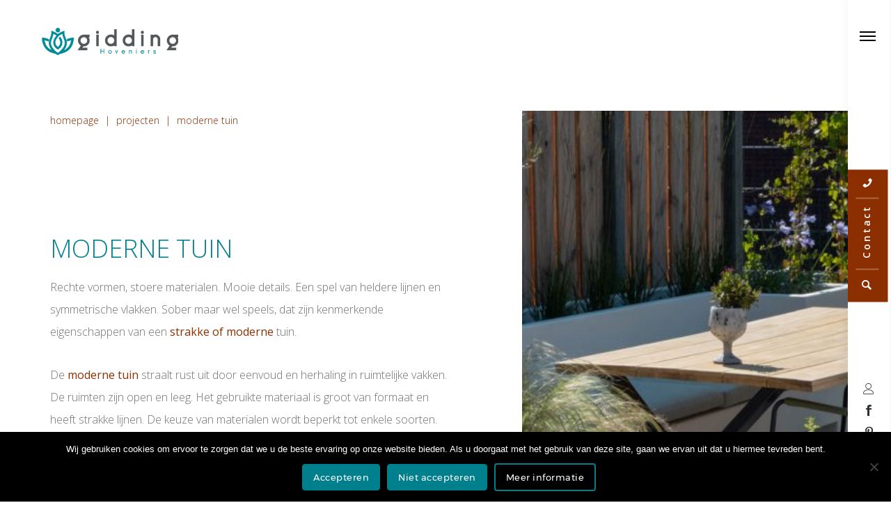

--- FILE ---
content_type: text/html; charset=UTF-8
request_url: https://giddinghoveniers.nl/projecten/moderne-tuin/
body_size: 27647
content:
<!DOCTYPE html>
<html id="thz-site-html" lang="nl-NL" class="thz-site-html header_miniright thz-header-mode-stacked thz-lateral-header thz-chrome thz-chrome-131-0-0-0 thz-chrome-desktop">
<head>
<meta charset="UTF-8">
<meta name="viewport" content="width=device-width, initial-scale=1">
<link rel="profile" href="https://gmpg.org/xfn/11">
<link rel="pingback" href="https://giddinghoveniers.nl/xmlrpc.php">
<meta name='robots' content='index, follow, max-image-preview:large, max-snippet:-1, max-video-preview:-1' />
	<style>img:is([sizes="auto" i], [sizes^="auto," i]) { contain-intrinsic-size: 3000px 1500px }</style>
	
	<!-- This site is optimized with the Yoast SEO plugin v26.2 - https://yoast.com/wordpress/plugins/seo/ -->
	<title>Moderne tuin | Gidding Hoveniers | Buitengewoon genieten</title>
	<meta name="description" content="Een moderne tuin die een strakke woning benadrukt. Bekijk hier de klanten van Gidding hoveniers die u voorgingen en al volop genieten van een moderne tuin." />
	<link rel="canonical" href="https://giddinghoveniers.nl/projecten/moderne-tuin/" />
	<meta property="og:locale" content="nl_NL" />
	<meta property="og:type" content="article" />
	<meta property="og:title" content="Moderne tuin | Gidding Hoveniers | Buitengewoon genieten" />
	<meta property="og:description" content="Een moderne tuin die een strakke woning benadrukt. Bekijk hier de klanten van Gidding hoveniers die u voorgingen en al volop genieten van een moderne tuin." />
	<meta property="og:url" content="https://giddinghoveniers.nl/projecten/moderne-tuin/" />
	<meta property="og:site_name" content="Gidding Hoveniers" />
	<meta property="article:publisher" content="https://www.facebook.com/giddinghoveniers/" />
	<meta property="article:modified_time" content="2021-01-11T13:48:17+00:00" />
	<meta name="twitter:card" content="summary_large_image" />
	<meta name="twitter:label1" content="Geschatte leestijd" />
	<meta name="twitter:data1" content="1 minuut" />
	<script type="application/ld+json" class="yoast-schema-graph">{"@context":"https://schema.org","@graph":[{"@type":"WebPage","@id":"https://giddinghoveniers.nl/projecten/moderne-tuin/","url":"https://giddinghoveniers.nl/projecten/moderne-tuin/","name":"Moderne tuin | Gidding Hoveniers | Buitengewoon genieten","isPartOf":{"@id":"https://giddinghoveniers.nl/#website"},"datePublished":"2020-06-29T07:54:06+00:00","dateModified":"2021-01-11T13:48:17+00:00","description":"Een moderne tuin die een strakke woning benadrukt. Bekijk hier de klanten van Gidding hoveniers die u voorgingen en al volop genieten van een moderne tuin.","breadcrumb":{"@id":"https://giddinghoveniers.nl/projecten/moderne-tuin/#breadcrumb"},"inLanguage":"nl-NL","potentialAction":[{"@type":"ReadAction","target":["https://giddinghoveniers.nl/projecten/moderne-tuin/"]}]},{"@type":"BreadcrumbList","@id":"https://giddinghoveniers.nl/projecten/moderne-tuin/#breadcrumb","itemListElement":[{"@type":"ListItem","position":1,"name":"Home","item":"https://giddinghoveniers.nl/"},{"@type":"ListItem","position":2,"name":"Projecten","item":"https://giddinghoveniers.nl/projecten/"},{"@type":"ListItem","position":3,"name":"Moderne tuin"}]},{"@type":"WebSite","@id":"https://giddinghoveniers.nl/#website","url":"https://giddinghoveniers.nl/","name":"Gidding Hoveniers","description":"","publisher":{"@id":"https://giddinghoveniers.nl/#organization"},"potentialAction":[{"@type":"SearchAction","target":{"@type":"EntryPoint","urlTemplate":"https://giddinghoveniers.nl/?s={search_term_string}"},"query-input":{"@type":"PropertyValueSpecification","valueRequired":true,"valueName":"search_term_string"}}],"inLanguage":"nl-NL"},{"@type":"Organization","@id":"https://giddinghoveniers.nl/#organization","name":"Gidding hoveniers | Buitengewoon genieten","url":"https://giddinghoveniers.nl/","logo":{"@type":"ImageObject","inLanguage":"nl-NL","@id":"https://giddinghoveniers.nl/#/schema/logo/image/","url":"https://giddinghoveniers.nl/wp-content/uploads/2020/04/Gidding-Hoveniers_logo.png","contentUrl":"https://giddinghoveniers.nl/wp-content/uploads/2020/04/Gidding-Hoveniers_logo.png","width":360,"height":71,"caption":"Gidding hoveniers | Buitengewoon genieten"},"image":{"@id":"https://giddinghoveniers.nl/#/schema/logo/image/"},"sameAs":["https://www.facebook.com/giddinghoveniers/","https://www.instagram.com/giddinghoveniers/","https://nl.pinterest.com/giddinghoveniers/"]}]}</script>
	<!-- / Yoast SEO plugin. -->


<link href="https://giddinghoveniers.nl/wp-content/themes/creatus/assets/fonts/thz-ff-kit/creatus/Creatus-Medium.woff" rel="preload" as="font" type="font/woff" crossorigin><link href="https://giddinghoveniers.nl/wp-content/themes/creatus/assets/fonts/thz-ff-kit/creatus/Creatus-Regular.woff" rel="preload" as="font" type="font/woff" crossorigin><link href="https://giddinghoveniers.nl/wp-content/plugins/unyson/framework/static/libs/font-awesome/fonts/fontawesome-webfont.woff2?v=4.7.0" rel="preload" as="font" type="font/woff" crossorigin><link href="https://giddinghoveniers.nl/wp-content/themes/creatus/assets/fonts/thzicons/fonts/Thzicons.woff?8i8msz" rel="preload" as="font" type="font/woff" crossorigin><link href="https://fonts.googleapis.com" rel="preconnect" crossorigin><link href="https://fonts.gstatic.com" rel="preconnect" crossorigin><link rel="alternate" type="application/rss+xml" title="Gidding Hoveniers &raquo; feed" href="https://giddinghoveniers.nl/feed/" />
<link rel="alternate" type="application/rss+xml" title="Gidding Hoveniers &raquo; reacties feed" href="https://giddinghoveniers.nl/comments/feed/" />
		<style>
			.lazyload,
			.lazyloading {
				max-width: 100%;
			}
		</style>
		<style id='classic-theme-styles-inline-css' type='text/css'>
/*! This file is auto-generated */
.wp-block-button__link{color:#fff;background-color:#32373c;border-radius:9999px;box-shadow:none;text-decoration:none;padding:calc(.667em + 2px) calc(1.333em + 2px);font-size:1.125em}.wp-block-file__button{background:#32373c;color:#fff;text-decoration:none}
</style>
<style id='safe-svg-svg-icon-style-inline-css' type='text/css'>
.safe-svg-cover{text-align:center}.safe-svg-cover .safe-svg-inside{display:inline-block;max-width:100%}.safe-svg-cover svg{height:100%;max-height:100%;max-width:100%;width:100%}

</style>
<style id='global-styles-inline-css' type='text/css'>
:root{--wp--preset--aspect-ratio--square: 1;--wp--preset--aspect-ratio--4-3: 4/3;--wp--preset--aspect-ratio--3-4: 3/4;--wp--preset--aspect-ratio--3-2: 3/2;--wp--preset--aspect-ratio--2-3: 2/3;--wp--preset--aspect-ratio--16-9: 16/9;--wp--preset--aspect-ratio--9-16: 9/16;--wp--preset--color--black: #000000;--wp--preset--color--cyan-bluish-gray: #abb8c3;--wp--preset--color--white: #ffffff;--wp--preset--color--pale-pink: #f78da7;--wp--preset--color--vivid-red: #cf2e2e;--wp--preset--color--luminous-vivid-orange: #ff6900;--wp--preset--color--luminous-vivid-amber: #fcb900;--wp--preset--color--light-green-cyan: #7bdcb5;--wp--preset--color--vivid-green-cyan: #00d084;--wp--preset--color--pale-cyan-blue: #8ed1fc;--wp--preset--color--vivid-cyan-blue: #0693e3;--wp--preset--color--vivid-purple: #9b51e0;--wp--preset--gradient--vivid-cyan-blue-to-vivid-purple: linear-gradient(135deg,rgba(6,147,227,1) 0%,rgb(155,81,224) 100%);--wp--preset--gradient--light-green-cyan-to-vivid-green-cyan: linear-gradient(135deg,rgb(122,220,180) 0%,rgb(0,208,130) 100%);--wp--preset--gradient--luminous-vivid-amber-to-luminous-vivid-orange: linear-gradient(135deg,rgba(252,185,0,1) 0%,rgba(255,105,0,1) 100%);--wp--preset--gradient--luminous-vivid-orange-to-vivid-red: linear-gradient(135deg,rgba(255,105,0,1) 0%,rgb(207,46,46) 100%);--wp--preset--gradient--very-light-gray-to-cyan-bluish-gray: linear-gradient(135deg,rgb(238,238,238) 0%,rgb(169,184,195) 100%);--wp--preset--gradient--cool-to-warm-spectrum: linear-gradient(135deg,rgb(74,234,220) 0%,rgb(151,120,209) 20%,rgb(207,42,186) 40%,rgb(238,44,130) 60%,rgb(251,105,98) 80%,rgb(254,248,76) 100%);--wp--preset--gradient--blush-light-purple: linear-gradient(135deg,rgb(255,206,236) 0%,rgb(152,150,240) 100%);--wp--preset--gradient--blush-bordeaux: linear-gradient(135deg,rgb(254,205,165) 0%,rgb(254,45,45) 50%,rgb(107,0,62) 100%);--wp--preset--gradient--luminous-dusk: linear-gradient(135deg,rgb(255,203,112) 0%,rgb(199,81,192) 50%,rgb(65,88,208) 100%);--wp--preset--gradient--pale-ocean: linear-gradient(135deg,rgb(255,245,203) 0%,rgb(182,227,212) 50%,rgb(51,167,181) 100%);--wp--preset--gradient--electric-grass: linear-gradient(135deg,rgb(202,248,128) 0%,rgb(113,206,126) 100%);--wp--preset--gradient--midnight: linear-gradient(135deg,rgb(2,3,129) 0%,rgb(40,116,252) 100%);--wp--preset--font-size--small: 13px;--wp--preset--font-size--medium: 20px;--wp--preset--font-size--large: 36px;--wp--preset--font-size--x-large: 42px;--wp--preset--spacing--20: 0.44rem;--wp--preset--spacing--30: 0.67rem;--wp--preset--spacing--40: 1rem;--wp--preset--spacing--50: 1.5rem;--wp--preset--spacing--60: 2.25rem;--wp--preset--spacing--70: 3.38rem;--wp--preset--spacing--80: 5.06rem;--wp--preset--shadow--natural: 6px 6px 9px rgba(0, 0, 0, 0.2);--wp--preset--shadow--deep: 12px 12px 50px rgba(0, 0, 0, 0.4);--wp--preset--shadow--sharp: 6px 6px 0px rgba(0, 0, 0, 0.2);--wp--preset--shadow--outlined: 6px 6px 0px -3px rgba(255, 255, 255, 1), 6px 6px rgba(0, 0, 0, 1);--wp--preset--shadow--crisp: 6px 6px 0px rgba(0, 0, 0, 1);}:where(.is-layout-flex){gap: 0.5em;}:where(.is-layout-grid){gap: 0.5em;}body .is-layout-flex{display: flex;}.is-layout-flex{flex-wrap: wrap;align-items: center;}.is-layout-flex > :is(*, div){margin: 0;}body .is-layout-grid{display: grid;}.is-layout-grid > :is(*, div){margin: 0;}:where(.wp-block-columns.is-layout-flex){gap: 2em;}:where(.wp-block-columns.is-layout-grid){gap: 2em;}:where(.wp-block-post-template.is-layout-flex){gap: 1.25em;}:where(.wp-block-post-template.is-layout-grid){gap: 1.25em;}.has-black-color{color: var(--wp--preset--color--black) !important;}.has-cyan-bluish-gray-color{color: var(--wp--preset--color--cyan-bluish-gray) !important;}.has-white-color{color: var(--wp--preset--color--white) !important;}.has-pale-pink-color{color: var(--wp--preset--color--pale-pink) !important;}.has-vivid-red-color{color: var(--wp--preset--color--vivid-red) !important;}.has-luminous-vivid-orange-color{color: var(--wp--preset--color--luminous-vivid-orange) !important;}.has-luminous-vivid-amber-color{color: var(--wp--preset--color--luminous-vivid-amber) !important;}.has-light-green-cyan-color{color: var(--wp--preset--color--light-green-cyan) !important;}.has-vivid-green-cyan-color{color: var(--wp--preset--color--vivid-green-cyan) !important;}.has-pale-cyan-blue-color{color: var(--wp--preset--color--pale-cyan-blue) !important;}.has-vivid-cyan-blue-color{color: var(--wp--preset--color--vivid-cyan-blue) !important;}.has-vivid-purple-color{color: var(--wp--preset--color--vivid-purple) !important;}.has-black-background-color{background-color: var(--wp--preset--color--black) !important;}.has-cyan-bluish-gray-background-color{background-color: var(--wp--preset--color--cyan-bluish-gray) !important;}.has-white-background-color{background-color: var(--wp--preset--color--white) !important;}.has-pale-pink-background-color{background-color: var(--wp--preset--color--pale-pink) !important;}.has-vivid-red-background-color{background-color: var(--wp--preset--color--vivid-red) !important;}.has-luminous-vivid-orange-background-color{background-color: var(--wp--preset--color--luminous-vivid-orange) !important;}.has-luminous-vivid-amber-background-color{background-color: var(--wp--preset--color--luminous-vivid-amber) !important;}.has-light-green-cyan-background-color{background-color: var(--wp--preset--color--light-green-cyan) !important;}.has-vivid-green-cyan-background-color{background-color: var(--wp--preset--color--vivid-green-cyan) !important;}.has-pale-cyan-blue-background-color{background-color: var(--wp--preset--color--pale-cyan-blue) !important;}.has-vivid-cyan-blue-background-color{background-color: var(--wp--preset--color--vivid-cyan-blue) !important;}.has-vivid-purple-background-color{background-color: var(--wp--preset--color--vivid-purple) !important;}.has-black-border-color{border-color: var(--wp--preset--color--black) !important;}.has-cyan-bluish-gray-border-color{border-color: var(--wp--preset--color--cyan-bluish-gray) !important;}.has-white-border-color{border-color: var(--wp--preset--color--white) !important;}.has-pale-pink-border-color{border-color: var(--wp--preset--color--pale-pink) !important;}.has-vivid-red-border-color{border-color: var(--wp--preset--color--vivid-red) !important;}.has-luminous-vivid-orange-border-color{border-color: var(--wp--preset--color--luminous-vivid-orange) !important;}.has-luminous-vivid-amber-border-color{border-color: var(--wp--preset--color--luminous-vivid-amber) !important;}.has-light-green-cyan-border-color{border-color: var(--wp--preset--color--light-green-cyan) !important;}.has-vivid-green-cyan-border-color{border-color: var(--wp--preset--color--vivid-green-cyan) !important;}.has-pale-cyan-blue-border-color{border-color: var(--wp--preset--color--pale-cyan-blue) !important;}.has-vivid-cyan-blue-border-color{border-color: var(--wp--preset--color--vivid-cyan-blue) !important;}.has-vivid-purple-border-color{border-color: var(--wp--preset--color--vivid-purple) !important;}.has-vivid-cyan-blue-to-vivid-purple-gradient-background{background: var(--wp--preset--gradient--vivid-cyan-blue-to-vivid-purple) !important;}.has-light-green-cyan-to-vivid-green-cyan-gradient-background{background: var(--wp--preset--gradient--light-green-cyan-to-vivid-green-cyan) !important;}.has-luminous-vivid-amber-to-luminous-vivid-orange-gradient-background{background: var(--wp--preset--gradient--luminous-vivid-amber-to-luminous-vivid-orange) !important;}.has-luminous-vivid-orange-to-vivid-red-gradient-background{background: var(--wp--preset--gradient--luminous-vivid-orange-to-vivid-red) !important;}.has-very-light-gray-to-cyan-bluish-gray-gradient-background{background: var(--wp--preset--gradient--very-light-gray-to-cyan-bluish-gray) !important;}.has-cool-to-warm-spectrum-gradient-background{background: var(--wp--preset--gradient--cool-to-warm-spectrum) !important;}.has-blush-light-purple-gradient-background{background: var(--wp--preset--gradient--blush-light-purple) !important;}.has-blush-bordeaux-gradient-background{background: var(--wp--preset--gradient--blush-bordeaux) !important;}.has-luminous-dusk-gradient-background{background: var(--wp--preset--gradient--luminous-dusk) !important;}.has-pale-ocean-gradient-background{background: var(--wp--preset--gradient--pale-ocean) !important;}.has-electric-grass-gradient-background{background: var(--wp--preset--gradient--electric-grass) !important;}.has-midnight-gradient-background{background: var(--wp--preset--gradient--midnight) !important;}.has-small-font-size{font-size: var(--wp--preset--font-size--small) !important;}.has-medium-font-size{font-size: var(--wp--preset--font-size--medium) !important;}.has-large-font-size{font-size: var(--wp--preset--font-size--large) !important;}.has-x-large-font-size{font-size: var(--wp--preset--font-size--x-large) !important;}
:where(.wp-block-post-template.is-layout-flex){gap: 1.25em;}:where(.wp-block-post-template.is-layout-grid){gap: 1.25em;}
:where(.wp-block-columns.is-layout-flex){gap: 2em;}:where(.wp-block-columns.is-layout-grid){gap: 2em;}
:root :where(.wp-block-pullquote){font-size: 1.5em;line-height: 1.6;}
</style>
<link rel='stylesheet' id='cookie-notice-front-css' href='https://giddinghoveniers.nl/wp-content/plugins/cookie-notice/css/front.min.css?ver=2.5.6' type='text/css' media='all' />
<link rel='stylesheet' id='page-list-style-css' href='https://giddinghoveniers.nl/wp-content/plugins/sitemap/css/page-list.css?ver=4.4' type='text/css' media='all' />
<link rel='stylesheet' id='wpdreams-asl-basic-css' href='https://giddinghoveniers.nl/wp-content/plugins/ajax-search-lite/css/style.basic.css?ver=4.12.7' type='text/css' media='all' />
<link rel='stylesheet' id='wpdreams-asl-instance-css' href='https://giddinghoveniers.nl/wp-content/plugins/ajax-search-lite/css/style-simple-red.css?ver=4.12.7' type='text/css' media='all' />
<link rel='stylesheet' id='font-awesome-css' href='https://giddinghoveniers.nl/wp-content/plugins/unyson/framework/static/libs/font-awesome/css/font-awesome.min.css?ver=2.7.31' type='text/css' media='all' />
<link rel='stylesheet' id='thz-icons-css' href='https://giddinghoveniers.nl/wp-content/themes/creatus/assets/fonts/thz-icons-pack/style.css?ver=1.5.11' type='text/css' media='all' />
<link rel='stylesheet' id='creatus-theme-css' href='https://giddinghoveniers.nl/wp-content/themes/creatus/assets/css/thz-theme.css?ver=1.5.11' type='text/css' media='all' />
<link rel='stylesheet' id='creatus-menus-css' href='https://giddinghoveniers.nl/wp-content/themes/creatus/assets/css/thz-menus.css?ver=1.5.11' type='text/css' media='all' />
<link rel='stylesheet' id='creatus-shortcodes-css' href='https://giddinghoveniers.nl/wp-content/themes/creatus/assets/css/thz-shortcodes.css?ver=1.5.11' type='text/css' media='all' />
<link rel='stylesheet' id='creatus-layout-css' href='https://giddinghoveniers.nl/wp-content/themes/creatus/assets/css/thz-layout.css?ver=1.5.11' type='text/css' media='all' />
<link rel='stylesheet' id='creatus-units-css' href='https://giddinghoveniers.nl/wp-content/themes/creatus/assets/css/thz-units.css?ver=1.5.11' type='text/css' media='all' />
<link rel='stylesheet' id='creatus-utility-css' href='https://giddinghoveniers.nl/wp-content/themes/creatus/assets/css/thz-utility.css?ver=1.5.11' type='text/css' media='all' />
<link rel='stylesheet' id='creatus-buttons-css' href='https://giddinghoveniers.nl/wp-content/themes/creatus/assets/css/thz-buttons.css?ver=1.5.11' type='text/css' media='all' />
<link rel='stylesheet' id='creatus-animate-css' href='https://giddinghoveniers.nl/wp-content/themes/creatus/assets/css/thz-animate.css?ver=1.5.11' type='text/css' media='all' />
<link rel='stylesheet' id='creatus-hovers-css' href='https://giddinghoveniers.nl/wp-content/themes/creatus/assets/css/thz-hovers.css?ver=1.5.11' type='text/css' media='all' />
<link rel='stylesheet' id='creatus-magnific-css' href='https://giddinghoveniers.nl/wp-content/themes/creatus/assets/css/thz-magnific.css?ver=1.5.11' type='text/css' media='all' />
<style id='creatus-print-inline-css' type='text/css'>
body{font-family:'Open Sans',sans-serif;font-size:16px;font-weight:300;line-height:32px;color:#707070;background-color:#ffffff}.thz-wrapper{background-color:#ffffff}.thz-main{background-color:#ffffff}.thz-container,.thz-sliders-container{padding-left:0px;padding-right:0px}.holders{margin-left:-0px;margin-right:0px}.thz-block-spacer{padding:40px 0px 0px 0px}.thz-container .thz-row{margin-left:-30px;margin-right:0px}* + .thz-row{margin-top:30px}.thz-column{padding-left:30px;padding-right:0px}* + .thz-shc{margin-top:30px}@media screen and (max-width:979px){.thz-column .thz-column + .thz-column,.thz-column + .thz-column + .thz-column{margin-top:30px}}@media screen and (max-width:767px){.thz-column + .thz-column{margin-top:30px}}.thz-page-builder-content .thz-section{padding-top:120px;padding-bottom:120px}.thz-column .widget + .widget{margin-top:30px}.thz-site-width,.thz-wrapper.thz-site-width .thz-reveal-footer{max-width:1199px}.thz-hover-mask{background:rgba(0,0,0,0.1);background:-moz-radial-gradient(50% 50%,circle farthest-corner,rgba(0,0,0,0.1) 0%,rgba(0,0,0,0.8) 100%);background:-webkit-radial-gradient(50% 50%,circle farthest-corner,rgba(0,0,0,0.1) 0%,rgba(0,0,0,0.8) 100%);background:-o-radial-gradient(50% 50%,circle farthest-corner,rgba(0,0,0,0.1) 0%,rgba(0,0,0,0.8) 100%);background:-ms-radial-gradient(50% 50%,circle farthest-corner,rgba(0,0,0,0.1) 0%,rgba(0,0,0,0.8) 100%);background:radial-gradient(circle farthest-corner at 50% 50%,rgba(0,0,0,0.1) 0%,rgba(0,0,0,0.8) 100%)}a,.thz-btn-none{color:#8c2f00}a:focus,a:hover,.thz-btn-none:hover,.thz-btn-hover .thz-btn-none{color:#007f8c}h1,h2,h3,h4,h5,h6{font-family:'Open Sans',sans-serif;font-weight:300}h1{font-size:36px;line-height:1.1;color:#007f8c}h2{font-size:48px;line-height:56px;color:#007f8c}h3{font-size:24px;line-height:1.1;color:#007f8c}h4{font-size:18px;line-height:1.1;color:#007f8c}h5{font-size:16px;line-height:1.1;color:#007f8c;}h6{font-size:14px;line-height:1.1;color:#007f8c}* + h1,* + h2,* + h3,* + h4,* + h5,* + h6,* + p,* + ul,* + ol,* + dl,* + fieldset,* + address,* + blockquote,* + .thz-content-85,* + .thz-content-75,* + .thz-content-50,* + .thz-content-40,* + .thz-stretch-content,* + pre,* + figure,* + form,* + table,.wp-caption,.gallery-caption,[class*='thz-text-column-']{margin-top:30px}h1 + *,h2 + *,h3 + *,h4 + *,h5 + *,h6 + *{margin-top:15px}[class*='thz-text-column-']{column-gap:30px}::selection{background:#007f8c;color:#ffffff}::-moz-selection{background:#007f8c;color:#ffffff}.thz-bold-primary,.thz-primary-color,.thz-bold-primary a,.thz-primary-color a{color:#007f8c!important}.mejs-controls .mejs-time-rail .mejs-time-current{background:#007f8c}.thz-highlight{background:#007f8c!important;color:#ffffff!important}.thz-underline-primary,blockquote,blockquote.quote-right,blockquote.quote-centered p:first-of-type:after{border-color:#007f8c!important}.thz-dropcap.box:first-letter,.thz-dropcap.rounded:first-letter,.thz-dropcap.circle:first-letter{background:#007f8c!important;color:#ffffff!important}.thz-dropcap.outline:first-letter{border-color:#007f8c;color:#007f8c!important;background:none!important}.thz-button.thz-btn-theme,.thz-button.thz-btn-theme:focus{background-color:#007f8c;border-color:#006873;color:#ffffff}.thz-btn-outline .thz-button.thz-btn-theme{color:#006873}.thz-button.thz-btn-theme:hover,.thz-btn-hover .thz-button.thz-btn-theme{background-color:#006873;border-color:#006873;color:#ffffff}#contentblock{width:100%}#header_holder{box-shadow:0px 0px 18px 0px rgba(0,0,0,0.05);background-color:#ffffff}.header-lateral-table .header-lateral-sidebar,.header-lateral-table .header-lateral-footer{padding-left:19px;padding-right:19px}#header_holder.header-miniright{width:300px}#header_holder.header-miniright .header-lateral-table{min-width:300px}.thz-offcanvas-pageblock-holder{padding-right:300px}html.canvasOpen .thz-canvas-overlay{background-color:rgba(0,0,0,0.8)}.thz-burger-inner:before{width:20px;top:-5px}.thz-burger-inner{width:20px}.thz-burger-inner:after{width:20px;bottom:-5px}.thz-burger-inner,.thz-burger-inner:before,.thz-burger-inner:after{height:2px}.thz-burger-box,.thz-burger.is-active .thz-burger-inner,.thz-burger.is-active .thz-burger-inner:before,.thz-burger.is-active .thz-burger-inner:after,.mobileOpen .thz-burger .thz-burger-inner,.mobileOpen .thz-burger .thz-burger-inner:before,.mobileOpen .thz-burger .thz-burger-inner:after,.canvasOpen .thz-burger .thz-burger-inner,.canvasOpen .thz-burger .thz-burger-inner:before,.canvasOpen .thz-burger .thz-burger-inner:after{width:20px}.thz-layout-boxed .header_holder{max-width:1199px}.thz-socials-holder.thz-socials-header-lateral a{font-size:16px;width:16px;height:16px;line-height:16px}.thz-socials-holder.thz-socials-header-lateral a{color:#2a3134}.thz-socials-holder.thz-socials-header-lateral a:hover{color:#8c2f00}.thz-socials-holder.thz-socials-footer a{font-size:14px;width:14px;height:14px;line-height:14px}.thz-logo-holder{width:80px}.thz-logo{width:80px;min-height:80px;margin:0px auto 0px auto}.thz-logo-in a{height:80px}.thz-mobile-menu-holder #logomobileholder{width:150px}.thz-mobile-menu-holder #logomobile{width:150px;min-height:80px}.thz-mobile-menu-holder #logomobile-in a{height:80px}.thz-menu li a.itemlink{color:#8c2f00}.thz-menu a.itemlink{background-color:rgba(255,255,255,0)}.thz-menu ul li a.itemlink{color:#8c2f00}.thz-menu ul a.itemlink{background-color:#ffffff}.thz-menu li a.itemlink:hover,.thz-menu li:hover > .child a{color:rgba(82,82,82,0.58)}.thz-menu li a.itemlink:hover,.thz-menu li:hover > .child a{background-color:rgba(255,255,255,0)}.thz-menu ul li a.itemlink:hover,.thz-menu ul li:hover > .child a{color:#8c2f00}.thz-menu ul li a.itemlink:hover,.thz-menu ul li:hover > .child a{background-color:#ffffff}.thz-menu a.itemlink.activepath{color:rgba(82,82,82,0.58)}.thz-menu a.itemlink.activepath{background-color:rgba(255,255,255,0)}.thz-menu ul a.itemlink.activepath{color:#8c2f00}.thz-menu ul a.itemlink.activepath{background-color:#f9f9f9}ul.thz-menu li a.itemlink,.thz-menu li div.itemlink,.thz-custom-menu-button{padding:0px 15px 0px 15px;height:80px;line-height:80px}ul.thz-menu ul li a.itemlink{line-height:40px;border:none;height:auto}ul.thz-menu ul.sub-menu a.itemlink{padding:0px 15px 0px 15px}ul.thz-menu ul.sub-menu .linkholder > a:not(.citem){border-radius:4px}ul.thz-menu ul span.child i.childicon{right:15px}ul.thz-menu div.ulholder ul.sub-menu{width:250px}ul.thz-menu ul.sub-menu.level1{margin-top:10px}ul.thz-menu ul.sub-menu ul.sub-menu,ul.thz-menu div.ulholder.ulgroup > ul > li > div.ulholder > ul.sub-menu{margin-left:10px}ul.thz-menu ul > li > div.ulholder.notulgroup > ul{margin-top:-0px;margin-left:25px}ul.thz-menu li.flip div.ulholder > ul{margin-left:0px;margin-right:25px}ul.thz-menu ul.sub-menu,.thz-menu li.holdsgroup ul ul{padding:15px 15px 15px 15px;box-shadow:0px 8px 28px 0px rgba(0,0,0,0.08);background-color:#ffffff}ul.thz-menu ul.sub-menu li a.items-separator{padding:0px 15px 7.5px 15px;margin:15px 0px 0px 0px;font-family:'Creatus',sans-serif;font-size:12px;font-weight:500;letter-spacing:0.3px;text-transform:uppercase}ul.thz-mega-menu li.menu-item.mega-menu-col{padding:30px 30px 30px 30px}ul.thz-mega-menu li.menu-item.mega-menu-col{border-right-width:1px;border-right-style:solid;border-right-color:#2a3134}ul.thz-menu ul.sub-menu li a.holdsgroupTitle{padding:0px 15px 7.5px 15px;font-family:'Creatus',sans-serif;font-size:12px;font-weight:500;letter-spacing:0.3px;text-transform:uppercase}#mainmenu_holder ul.thz-menu > li.menu-item > .linkholder{font-family:'Creatus',sans-serif;font-size:12px;font-weight:500;letter-spacing:0.3px;text-transform:uppercase}#mainmenu_holder ul.thz-menu ul li.menu-item .linkholder{font-size:14px}.thz-mobile-menu-holder{border-width:0 0 1px 0;border-style:solid;border-color:transparent transparent #2a3134 transparent;background-color:#ffffff}ul.thz-mobile-menu li a{color:#2a3134;background:#ffffff;border-color:#2a3134}ul.thz-mobile-menu li a:hover{color:#007f8c;background:#ffffff;border-color:#2a3134}ul.thz-mobile-menu li.active a{background:#fcfcfc;border-color:#2a3134}.thz-menu-addon i{font-size:14px}aside .thz-sidebars .widget{margin:0px 0px 60px 0px}aside .thz-sidebars .widget-title{padding:0px 0px 30px 0px;margin:0px 0px 0px 0px;font-size:14px;font-weight:600;text-transform:uppercase}aside .thz-sidebars .widget_tag_cloud .tagcloud a{padding:5px 5px 5px 5px;margin:0px 5px 5px 0px;border-width:1px;border-style:solid;border-color:#2a3134;border-radius:4px;font-size:10px;font-weight:600;text-transform:uppercase}.thz-pagination-nav{margin:60px auto 0px auto}.thz-pagination a,.thz-pagination span{padding:0px 0px 0px 0px;width:38px;height:38px;border-radius:38px;box-shadow:0px 2px 24px 0px rgba(0,0,0,0.18);line-height:38px;border:none;font-size:12px;font-weight:600}.thz-pagination .inactive,.thz-pagination.no-spacing .thz-pagination-dots{background:transparent;border-color:transparent;color:#8c2f00;box-shadow:none}.thz-pagination .thz-pagination-disabled{color:#ccc}.thz-pagination .thz-pagination-current{background:#8c2f00;color:#ffffff}.thz-pagination a:hover{background:#8c2f00;border-color:transparent;color:#ffffff;box-shadow:none}input[type="text"],input[type="number"],input[type="search"],input[type="password"],input[type="email"],input[type="tel"],input[type="url"],input[type="datetime"],input[type="date"],input[type="datetime-local"],input[type="month"],input[type="week"],input[type="time"],select,textarea,.select2-container .select2-choice,#bbp_topic_content,#bbp_reply_content,.thz-site-html .select2-drop-active,.thz-site-html .select2-selection--single,.thz-site-html .woocommerce-page input.select2-search__field,.thz-site-html .select2-dropdown,fieldset{padding:16px 16px 16px 16px;border-width:1px;border-style:solid;border-color:#ffffff;border-radius:4px;background-color:#ffffff}input[type="text"]:hover,input[type="number"]:hover,input[type="search"]:hover,input[type="password"]:hover,input[type="email"]:hover,input[type="tel"]:hover,input[type="url"]:hover,input[type="datetime"]:hover,input[type="date"]:hover,input[type="datetime-local"]:hover,input[type="month"]:hover,input[type="week"]:hover,input[type="time"]:hover,select:hover,textarea:hover,.select2-container .select2-choice:hover,#bbp_topic_content:hover,#bbp_reply_content:hover,.thz-site-html .select2-drop-active:hover,.thz-site-html .select2-selection--single:hover,.thz-site-html .woocommerce-page input.select2-search__field:hover,.thz-site-html .select2-dropdown:hover,fieldset:hover{background:#ffffff;color:#8c2f00;border-color:#2a3134}input[type="text"]:focus,input[type="number"]:focus,input[type="search"]:focus,input[type="password"]:focus,input[type="email"]:focus,input[type="tel"]:focus,input[type="url"]:focus,input[type="datetime"]:focus,input[type="date"]:focus,input[type="datetime-local"]:focus,input[type="month"]:focus,input[type="week"]:focus,input[type="time"]:focus,select:focus,textarea:focus,.select2-container .select2-choice:focus,#bbp_topic_content:focus,#bbp_reply_content:focus,.thz-site-html .select2-drop-active:focus,.thz-site-html .select2-selection--single:focus,.thz-site-html .woocommerce-page input.select2-search__field:focus,.thz-site-html .select2-dropdown:focus,fieldset:focus{background:#ffffff;color:#8c2f00;border-color:#2a3134}fieldset{border-width:1px;border-style:solid;border-color:#2a3134;background-color:#ffffff}fieldset:hover{background:#ffffff;color:#8c2f00;border-color:#2a3134}fieldset:focus{background:#ffffff;color:#8c2f00;border-color:#2a3134}input[type="button"],input[type="submit"],input[type="reset"],input[type="file"],form button,.button{padding:10px 15px 10px 15px;border-width:1px;border-style:solid;border-color:#007f8c;border-radius:4px;background-color:#007f8c;color:#ffffff;font-family:'Creatus',sans-serif;font-size:13px;font-weight:500;letter-spacing:0.5px}input[type="button"]:hover,input[type="submit"]:hover,input[type="reset"]:hover,input[type="file"]:hover,form button:hover,.button:hover{background:#006873;color:#ffffff;border-color:#006873}input[type="button"]:focus,input[type="submit"]:focus,input[type="reset"]:focus,input[type="file"]:focus,form button:focus,.button:focus{background:#006873;color:#ffffff;border-color:#006873}.thz-button-default .thz-button{border-width:1px;border-style:solid;border-color:#007f8c;background-color:#007f8c;color:#ffffff;font-size:14px;line-height:1.4;letter-spacing:0.5px}.thz-button-default .thz-button:hover{background:#006873;color:#ffffff;border-color:#006873}.thz-button-default .thz-button:focus{background:#006873;color:#ffffff;border-color:#006873}a#cn-accept-cookie.cn-button,a#cn-refuse-cookie.cn-button{border-width:1px;border-style:solid;border-color:#007f8c;background-color:#007f8c;color:#ffffff;font-size:13px;font-weight:normal}a#cn-accept-cookie.cn-button:hover,a#cn-refuse-cookie.cn-button:hover{background:#006873;color:#ffffff;border-color:#006873}a#cn-accept-cookie.cn-button:focus,a#cn-refuse-cookie.cn-button:focus{background:#006873;color:#ffffff;border-color:#006873}a#cn-more-info.cn-button{border-width:2px;border-style:solid;border-color:#007f8c;background-color:rgba(255,255,255,0);color:#ffffff;font-size:13px;font-weight:normal}a#cn-more-info.cn-button:hover{background:#006873;color:#ffffff;border-color:#006873}a#cn-more-info.cn-button:focus{background:#006873;color:#ffffff;border-color:#006873}#thz-section-holder-s2e6d6dcb > section{padding:80px 0px 120px 0px}#thz-section-holder-s2e6d6dcb section .thz-container{padding-left:0px;padding-right:0px}#thz-breadcrumbs-752b4525 .thz-breadcrumbs-links{font-family:'Open Sans',sans-serif;font-size:14px;font-weight:300;line-height:28px;text-transform:lowercase;color:#8c2f00}#thz-breadcrumbs-752b4525 .thz-breadcrumbs-links a{color:#8c2f00}#thz-breadcrumbs-752b4525 .thz-breadcrumbs-links a:hover{color:c}.thz-sh-7dd3f323:not(#♥) .thz-heading-holder{max-width:100%;float:left}.thz-sh-7dd3f323:not(#♥) .thz-heading-title,.thz-sh-7dd3f323:not(#♥) .thz-heading-title *{text-transform:uppercase}#thz-media-image-324a1a47 .thz-media-item-image,#thz-media-image-324a1a47 .thz-media-custom-size{height:760px}.thz-sh-0b9aab9a:not(#♥) .thz-heading-holder{max-width:100%;float:left}.thz-sh-0b9aab9a:not(#♥) .thz-heading-title,.thz-sh-0b9aab9a:not(#♥) .thz-heading-title *{font-family:'Open Sans',sans-serif;font-size:32px;font-weight:300;color:#000b0d}#thz-posts-f3dc86fa .thz-items-grid{margin-left:-30px}#thz-posts-f3dc86fa .thz-grid-item{padding-left:30px}#thz-posts-f3dc86fa .thz-grid-item-in{margin-bottom:30px}#thz-posts-f3dc86fa .thz-items-gutter-adjust{margin-bottom:-30px}#thz-posts-f3dc86fa .thz-grid-item,#thz-posts-f3dc86fa .thz-items-sizer{width:25%}#thz-posts-f3dc86fa .thz-grid-item .thz-grid-item-intro{padding:30px 0px 30px 0px}#thz-posts-f3dc86fa .thz-grid-item .thz-grid-item-title{font-size:18px;font-weight:600;color:#000b0d;text-transform:uppercase}#thz-posts-f3dc86fa .thz-grid-item .thz-grid-item-title a{color:#000b0d}#thz-posts-f3dc86fa .thz-grid-item .thz-grid-item-title a:hover{color:#000b0d}#thz-posts-f3dc86fa .thz-grid-item-intro-text{}#thz-posts-f3dc86fa .thz-grid-item-in .thz-hover-icon,#thz-posts-f3dc86fa .thz-grid-item-in .thz-hover-icon:focus{color:#ffffff}#thz-posts-f3dc86fa .thz-grid-item-in .thz-hover-icon span{width:16px;height:16px}#thz-posts-f3dc86fa .thz-hover-mask{background:rgba(0,0,0,0.1);background:-moz-radial-gradient(50% 50%,circle farthest-corner,rgba(0,0,0,0.1) 0%,rgba(0,0,0,0.8) 100%);background:-webkit-radial-gradient(50% 50%,circle farthest-corner,rgba(0,0,0,0.1) 0%,rgba(0,0,0,0.8) 100%);background:-o-radial-gradient(50% 50%,circle farthest-corner,rgba(0,0,0,0.1) 0%,rgba(0,0,0,0.8) 100%);background:-ms-radial-gradient(50% 50%,circle farthest-corner,rgba(0,0,0,0.1) 0%,rgba(0,0,0,0.8) 100%);background:radial-gradient(circle farthest-corner at 50% 50%,rgba(0,0,0,0.1) 0%,rgba(0,0,0,0.8) 100%);}#thz-section-holder-saf957081 > section{padding:70px 0px 75px 0px}#thz-section-holder-saf957081 section .thz-container{padding-left:0px;padding-right:0px}#thz-bglayer-555c7a51{background-image:url(https://giddinghoveniers.nl/wp-content/uploads/2020/11/webdesign-vlekkenpatroon.png);background-repeat:no-repeat;background-position:center center;background-size:cover;background-attachment:scroll;z-index:0}#thz-text-block-20f26e99.thz-text-block.thz-shc{font-family:'Open Sans',sans-serif;font-size:36px;font-weight:normal;line-height:74px;color:#ffffff;text-align:center}.thz-custom-btn-59815 .thz-button{color:#007f8c;background-color:#ffffff;border-color:#006873}.thz-custom-btn-59815 .thz-button:hover,.thz-custom-btn-59815.thz-btn-hover .thz-button{color:#007f8c;background-color:#bcbcbc;border-color:#006873}.thz-sh-5c0b8fae:not(#♥) .thz-heading-holder{max-width:100%;float:left}#thz-section-holder-s6b021242 > section{padding:40px 0px 0px 0px}#thz-section-holder-s6b021242 section .thz-container{padding-left:60px;padding-right:60px}#thz-column-cc10b1f86 > * > .thz-column-in{padding:12px 0px 11px 0px;background-color:#8c2f00}.thz-custom-btn-50874 i{color:#ffffff}.thz-custom-btn-50874:hover i,.thz-custom-btn-50874.thz-btn-hover i{color:#007f8c}#thz-column-ca6f806af > * > .thz-column-in{margin:0px 0px 0px 8px}#thz-text-block-3a1bf076.thz-text-block.thz-shc a{font-size:14px;font-weight:600;letter-spacing:2.8px;color:#ffffff}#thz-text-block-3a1bf076.thz-text-block.thz-shc a:hover{color:#007f8c}#thz-icon-6e5800b9 a i{font-size:14px;color:#ffffff}#thz-icon-6e5800b9 a:hover i{color:#007f8c}#thz-icon-d9ab30df a i{font-size:14px;color:#ffffff}#thz-icon-d9ab30df a:hover i{color:#007f8c}#thz-icon-d9ab30df.thz-icon-holder.thz-shc{padding:0px 0px 0px 0px;margin:0px 0px 0px 0px}#thz-section-holder-sfe439e3c > section{padding:40px 0px 400px 0px;background-color:#ffffff}#thz-section-holder-sfe439e3c section .thz-container{padding-left:60px;padding-right:60px}#thz-column-ca90011ba > * > .thz-column-in{padding:100px 0px 0px 0px}.thz-sh-aa04028d:not(#♥) .thz-heading-title{padding:0px 0px 20px 0px}.thz-sh-aa04028d:not(#♥) .thz-heading-holder{max-width:100%;float:left}.thz-sh-aa04028d:not(#♥) .thz-heading-title,.thz-sh-aa04028d:not(#♥) .thz-heading-title *{font-family:'Open Sans',sans-serif;font-size:20px;font-weight:600;line-height:23px;color:#2a3134}#thz-text-block-ac636796.thz-text-block.thz-shc a{font-family:'Open Sans',sans-serif;font-size:48px;font-weight:700;line-height:65px;color:#2a3134}#thz-text-block-ac636796.thz-text-block.thz-shc a:hover{color:#007f8c}.thz-sh-a666ad26:not(#♥) .thz-heading-title{padding:0px 0px 20px 0px}.thz-sh-a666ad26:not(#♥) .thz-heading-holder{max-width:100%;float:left}.thz-sh-a666ad26:not(#♥) .thz-heading-title,.thz-sh-a666ad26:not(#♥) .thz-heading-title *{font-family:'Open Sans',sans-serif;font-size:20px;font-weight:600;line-height:23px;color:#2a3134}#thz-text-block-46103fc1.thz-text-block.thz-shc a{font-family:'Open Sans',sans-serif;font-size:48px;font-weight:700;line-height:65px;color:#2a3134}#thz-text-block-46103fc1.thz-text-block.thz-shc a:hover{color:#007f8c}#thz-column-c196293f7 > * > .thz-column-in{padding:0px 0px 0px 28%;margin:164px 0px 0px 0px}.thz-sh-4e61bb9a:not(#♥) .thz-heading-holder{max-width:100%;float:left}.thz-sh-4e61bb9a:not(#♥) .thz-heading-title,.thz-sh-4e61bb9a:not(#♥) .thz-heading-title *{font-family:'Open Sans',sans-serif;font-size:16px;font-weight:600;line-height:18px;color:#2a3134;text-transform:uppercase}#thz-text-block-a1fb5e13.thz-text-block.thz-shc{font-family:'Open Sans',sans-serif;font-size:16px;font-weight:normal;line-height:24px;color:#2a3134}.thz-sh-40a0c9b6:not(#♥) .thz-heading-title{margin:25px 0px 0px 0px}.thz-sh-40a0c9b6:not(#♥) .thz-heading-holder{max-width:100%;float:left}.thz-sh-40a0c9b6:not(#♥) .thz-heading-title,.thz-sh-40a0c9b6:not(#♥) .thz-heading-title *{font-family:'Open Sans',sans-serif;font-size:16px;font-weight:600;line-height:18px;color:#2a3134;text-transform:uppercase}#thz-text-block-1973677f.thz-text-block.thz-shc{font-family:'Open Sans',sans-serif;font-size:16px;font-weight:normal;line-height:24px;color:#2a3134}#thz-text-block-1973677f.thz-text-block.thz-shc a{font-family:'Open Sans',sans-serif;font-size:16px;font-weight:normal;line-height:24px;color:#2a3134}#thz-text-block-1973677f.thz-text-block.thz-shc a:hover{color:#007f8c}#thz-column-cea76c4f9 > * > .thz-column-in{margin:318px 0px 0px 0px}.thz-sh-31db0063:not(#♥) .thz-heading-holder{max-width:100%;float:left}.thz-sh-31db0063:not(#♥) .thz-heading-title,.thz-sh-31db0063:not(#♥) .thz-heading-title *{font-family:'Open Sans',sans-serif;font-size:16px;font-weight:600;line-height:18px;color:#2a3134;text-transform:uppercase}#thz-text-block-b178f8b1.thz-text-block.thz-shc{font-family:'Open Sans',sans-serif;font-size:16px;font-weight:normal;line-height:24px;color:#2a3134}#thz-text-block-b178f8b1.thz-text-block.thz-shc a{font-family:'Open Sans',sans-serif;font-size:16px;font-weight:normal;line-height:24px;color:#2a3134}#thz-text-block-b178f8b1.thz-text-block.thz-shc a:hover{color:#007f8c}#thz-column-cdcc38baf > * > .thz-column-in{margin:90px 0px 0px 0px}.thz-sh-66dd3b93:not(#♥) .thz-heading-holder{max-width:100%;float:left}.thz-sh-66dd3b93:not(#♥) .thz-heading-title,.thz-sh-66dd3b93:not(#♥) .thz-heading-title *{font-size:20px;font-weight:600;line-height:23px;color:#2a3134}#thz-column-c8695786e > * > .thz-column-in{padding:0px 0px 0px 14%}#thz-socials-shortcode-a8c9b95a .thz-social-links a{margin:0 24px 0 0}.thz-socials-holder.thz-socials-a8c9b95a a{font-size:22px;width:22px;height:22px;line-height:22px}.thz-socials-holder.thz-socials-a8c9b95a a{color:#2a3134}.thz-socials-holder.thz-socials-a8c9b95a a:hover{color:#007f8c}#thz-section-holder-s1b6e98b3 > section{padding:100px 20px 100px 20px}.thz-sh-a1fa8861:not(#♥) .thz-heading-holder{max-width:100%;float:left}.thz-sh-a1fa8861:not(#♥) .thz-heading-title,.thz-sh-a1fa8861:not(#♥) .thz-heading-title *{text-transform:uppercase}#thz-section-holder-sb1e6b1cb > section{padding:140px 0px 150px 0px;background-image:url(https://giddinghoveniers.nl/wp-content/uploads/2020/11/webdesign-vlekkenpatroon-zw.jpg);background-repeat:no-repeat;background-position:center center;background-size:cover;background-attachment:scroll}#thz-section-holder-sb1e6b1cb section .thz-container{padding-left:20px;padding-right:20px}#thz-media-image-61ace03e .thz-media-item-image{margin:0px auto 0px auto;width:72%;max-width:220px}#thz-socials-shortcode-055a850f .thz-social-links a{margin:0 12px}.thz-socials-holder.thz-socials-055a850f a{font-size:22px;width:22px;height:22px;line-height:22px}.thz-socials-holder.thz-socials-055a850f a{color:#ffffff}.thz-socials-holder.thz-socials-055a850f a:hover{color:#8c2f00}.thz-sh-b48dddb8:not(#♥) .thz-heading-holder{max-width:100%;float:left}.thz-sh-b48dddb8:not(#♥) .thz-heading-title,.thz-sh-b48dddb8:not(#♥) .thz-heading-title *{font-family:'Open Sans',sans-serif;font-size:18px;font-weight:600;line-height:28px;color:#009ca6;text-transform:uppercase}.thz-shortcode-list-fa441b37:not(#♥).thz-unstyled-list.thz-shc{margin:11px 0px 0px 0px}.thz-shortcode-list-fa441b37:not(#♥) li{font-family:'Open Sans',sans-serif;font-size:14px;font-weight:normal;line-height:28px;color:#ffffff;text-transform:uppercase}.thz-shortcode-list-fa441b37:not(#♥) li a{color:#ffffff}.thz-shortcode-list-fa441b37:not(#♥) li a:hover{color:#8c2f00}.thz-sh-bee42f8b:not(#♥) .thz-heading-holder{max-width:100%;float:left}.thz-sh-bee42f8b:not(#♥) .thz-heading-title,.thz-sh-bee42f8b:not(#♥) .thz-heading-title *{font-family:'Open Sans',sans-serif;font-size:18px;font-weight:600;line-height:28px;color:#009ca6;text-transform:uppercase}.thz-shortcode-list-0b344660:not(#♥).thz-unstyled-list.thz-shc{margin:11px 0px 0px 0px}.thz-shortcode-list-0b344660:not(#♥) li{font-family:'Open Sans',sans-serif;font-size:14px;font-weight:normal;line-height:28px;color:#ffffff;text-transform:uppercase}.thz-shortcode-list-0b344660:not(#♥) li a{color:#ffffff}.thz-shortcode-list-0b344660:not(#♥) li a:hover{color:#8c2f00}.thz-sh-9a55a038:not(#♥) .thz-heading-holder{max-width:100%;float:left}.thz-sh-9a55a038:not(#♥) .thz-heading-title,.thz-sh-9a55a038:not(#♥) .thz-heading-title *{font-family:'Open Sans',sans-serif;font-size:18px;font-weight:600;line-height:28px;color:#009ca6;text-transform:uppercase}#thz-text-block-8ead7848.thz-text-block.thz-shc{margin:11px 0px 0px 0px;font-family:'Open Sans',sans-serif;font-size:14px;font-weight:normal;line-height:35px;color:#ffffff;text-transform:uppercase}#thz-text-block-8ead7848 h1{font-family:'Roboto',sans-serif;font-weight:300;color:#ffffff}#thz-text-block-8ead7848 h2{font-family:'Roboto',sans-serif;font-weight:300;color:#ffffff}#thz-text-block-8ead7848 h3{font-family:'Roboto',sans-serif;font-weight:300;color:#ffffff}#thz-text-block-8ead7848 h4{font-family:'Roboto',sans-serif;font-weight:300;color:#ffffff}#thz-text-block-8ead7848 h5{font-family:'Roboto',sans-serif;font-weight:300;color:#ffffff}#thz-text-block-8ead7848 h6{font-family:'Roboto',sans-serif;font-weight:300;color:#ffffff}#thz-text-block-8ead7848.thz-text-block.thz-shc a{font-family:'Open Sans',sans-serif;font-size:14px;font-weight:normal;line-height:35px;color:#ffffff;text-transform:uppercase}#thz-text-block-8ead7848.thz-text-block.thz-shc a:hover{color:#8c2f00}#thz-text-block-e44d59cd.thz-text-block.thz-shc{margin:11px 0px 0px 0px;font-family:'Open Sans',sans-serif;font-size:14px;font-weight:normal;line-height:35px;color:#ffffff;text-transform:uppercase}#thz-text-block-e44d59cd h1{font-family:'Roboto',sans-serif;font-weight:300;color:#ffffff}#thz-text-block-e44d59cd h2{font-family:'Roboto',sans-serif;font-weight:300;color:#ffffff}#thz-text-block-e44d59cd h3{font-family:'Roboto',sans-serif;font-weight:300;color:#ffffff}#thz-text-block-e44d59cd h4{font-family:'Roboto',sans-serif;font-weight:300;color:#ffffff}#thz-text-block-e44d59cd h5{font-family:'Roboto',sans-serif;font-weight:300;color:#ffffff}#thz-text-block-e44d59cd h6{font-family:'Roboto',sans-serif;font-weight:300;color:#ffffff}#thz-text-block-e44d59cd.thz-text-block.thz-shc a{font-family:'Open Sans',sans-serif;font-size:14px;font-weight:normal;line-height:35px;color:#ffffff;text-transform:uppercase}#thz-text-block-e44d59cd.thz-text-block.thz-shc a:hover{color:#8c2f00}.thz-sh-73a01db8:not(#♥) .thz-heading-holder{max-width:100%;float:left}.thz-sh-73a01db8:not(#♥) .thz-heading-title,.thz-sh-73a01db8:not(#♥) .thz-heading-title *{font-family:'Open Sans',sans-serif;font-size:18px;font-weight:600;line-height:28px;color:#009ca6;text-transform:uppercase}#thz-text-block-1fc3d82e.thz-text-block.thz-shc{margin:11px 0px 0px 0px;font-family:'Open Sans',sans-serif;font-size:14px;font-weight:normal;line-height:35px;color:#ffffff;text-transform:uppercase}#thz-text-block-1fc3d82e h1{font-family:'Roboto',sans-serif;font-weight:300;color:#ffffff}#thz-text-block-1fc3d82e h2{font-family:'Roboto',sans-serif;font-weight:300;color:#ffffff}#thz-text-block-1fc3d82e h3{font-family:'Roboto',sans-serif;font-weight:300;color:#ffffff}#thz-text-block-1fc3d82e h4{font-family:'Roboto',sans-serif;font-weight:300;color:#ffffff}#thz-text-block-1fc3d82e h5{font-family:'Roboto',sans-serif;font-weight:300;color:#ffffff}#thz-text-block-1fc3d82e h6{font-family:'Roboto',sans-serif;font-weight:300;color:#ffffff}@media screen and (max-width:979px){#thz-section-holder-s2e6d6dcb:not(#♥) .thz-row .thz-column-in{padding:0px 10px 0px 10px}#thz-section-holder-s2e6d6dcb:not(#♥) .thz-row > .thz-column,#thz-section-holder-s2e6d6dcb:not(#♥) .thz-row > .thz-col-centered > .thz-column-container{width:100%}#thz-section-holder-s2e6d6dcb:not(#♥) .thz-row > .thz-column + .thz-column{margin-top:20px}#thz-wrapper #thz-column-c01ef63db:not(#♥) > * > .thz-column-in{padding:200px 0px 145px 0px}#thz-section-holder-s6b021242 section{display:none}h2{font-size:40.8px}#thz-text-block-ac636796.thz-text-block.thz-shc a{font-size:40.8px}#thz-text-block-46103fc1.thz-text-block.thz-shc a{font-size:40.8px}}@media screen and (max-width:767px){h1{font-size:30.6px}h2{font-size:36px}.thz-sh-0b9aab9a:not(#♥) .thz-heading-title,.thz-sh-0b9aab9a:not(#♥) .thz-heading-title *{font-size:27.2px}#thz-text-block-20f26e99.thz-text-block.thz-shc{font-size:30.6px}#thz-text-block-ac636796.thz-text-block.thz-shc a{font-size:36px}#thz-text-block-46103fc1.thz-text-block.thz-shc a{font-size:36px}}.titelHome h1{line-height:54px !important}.thz-column-in{word-wrap:unset}.thz-search-isotope{margin:30px !important}.gfield textarea{border-top:none !important;border-right:none!important;border-left:none!important;border-bottom:1px solid #707070!important;opacity:0.5!important;border-radius:0px!important}.thz-404-button{margin-bottom:75px}#cn-notice-text{width:100%;display:block;margin-bottom:10px}#cookie-notice .cn-button{display:inline-block}@media (max-width:560px){#cn-notice-text{margin-bottom:20px}#cookie-notice .cn-button{margin-bottom:5px;margin-left:0;padding:7px 12px}.cookie-notice-container{display:flex !important;flex-direction:column !important}}.woocommerce-message .button{margin:0 10px}@media (max-width:768px){.thz-post-navigation .thz-nav-link{display:table-cell!important}#thz-column-c98a90df6 .thz-col-4-5,#thz-column-c5f3c9ea3 .thz-col-4-5{width:100%}}@media (max-width:768px){.woocommerce-notices-wrapper .thz-col-1{padding:0 20px}.thz-row.thz-woo-details-row .thz-column{padding-left:30px !important}.woocommerce-message{display:flex;flex-direction:column-reverse;line-height:1.5em !important}.woocommerce-message:before{position:absolute;top:15px;left:20px}.woocommerce-message .button{margin:10px 0;float:none !important;display:block}.woocommerce-checkout .col-1,.woocommerce-checkout .col-2{width:100%!important}}@media (max-width:630px){.thz-woo-table-holder{overflow-x:auto}.thz-woo-table-holder table{min-width:564px}}html{scroll-behavior:smooth}#header_holder .header-lateral-in{overflow:hidden}#thz-media-image-9179d169{width:85px;margin:auto}@media (min-width:980px){.thz-custom-btn-37692{float:right}.thz-custom-btn-55559{float:left}}@media screen and (max-width:1000px){#thz-column-ca5f56a3c{width:100%}}@media (max-width:600px){#thz-column-ca36c8a63 .thz-col-4-5{width:100%}}@media screen and (min-width:768px) and (max-width:979px){#thz-column-caf81132a{margin-top:-110px !important}}#thz-section-holder-sa55c2097 .thz-container{max-width:1500px}@media screen and (min-width:980px) and (max-width:1026px){#thz-column-c01ef63db .thz-column-in,#thz-column-c811bbedf .thz-column-in{padding-top:245px;padding-bottom:245px}}@media screen and (min-width:765px) and (max-width:979px){#thz-column-c01ef63db .thz-column-in,#thz-column-c811bbedf .thz-column-in{padding-top:170px;padding-bottom:170px}}@media screen and (max-width:800px){.thz-col-3-4,.thz-col-2-3{width:90%}}@media screen and (min-width:1040px){#thz-column-c944a9c8b .thz-column-in{margin-top:70px}#thz-column-c8aa4e146 .thz-column-in{margin-top:120px}#thz-column-c67cca4d0 .thz-column-in{margin-top:365px}}#thz-section-holder-s3612d0d3 img{width:auto}#thz-media-image-1f908981 .thz-media-item{display:flex;justify-content:flex-end}@media screen and (min-width:1250px){#thz-media-image-1f908981 .thz-media-item{margin-top:-150px}}@media screen and (min-width:1030px){#thz-column-caf81132a{padding-left:15px !important}}#thz-section-holder-s3f813c1c .thz-container{max-width:1700px}#thz-section-holder-sd227767a .thz-container{max-width:1750px}#thz-section-holder-sb1e6b1cb .thz-container{max-width:1350px}@media (max-width:500px){#thz-media-image-1f908981 img,#thz-media-image-3d87728d img,#thz-media-image-3ac189c8 img{margin:auto}}#thz-column-cf1048f16{width:31.199%}#thz-column-c83366f91{width:26.148%}#thz-column-c34fb7f8b{width:42.497%}@media screen and (min-width:800px) and (max-width:1030px){#thz-column-cf1048f16{width:31.279%;}#thz-column-c83366f91{width:26.452%;}#thz-column-c34fb7f8b{width:42.075%;margin-top:0 !important}}@media screen and (min-width:700px) and (max-width:799px){#thz-column-cf1048f16{width:31.353%;}#thz-column-c83366f91{width:26.644%;}#thz-column-c34fb7f8b{width:42.00%;margin-top:0 !important}}@media screen and (max-width:699px){#thz-column-cf1048f16{width:100%;}#thz-column-c83366f91{width:100%;}#thz-column-c34fb7f8b{width:100%;margin-top:30px !important}}#thz-column-c8aa4e146 .thz-col-1,#thz-column-cbb727d3a .thz-col-1{width:90%;padding-left:90px}@media screen and (max-width:1300px){#thz-column-c8aa4e146 .thz-col-1,#thz-column-cbb727d3a .thz-col-1{padding-left:0px}}#thz-section-holder-scdcfda9f .thz-container{max-width:1530px}@media screen and (min-width:980px) and (max-width:1100px){#thz-section-holder-scdcfda9f .thz-col-1-4{width:50%}#thz-section-holder-scdcfda9f .thz-col-1-4 .thz-column-in{height:560px}#thz-column-c664005f6,#thz-column-c9530435b{margin-top:40px}}@media screen and (max-width:1470px){#thz-column-c647dd0e7{margin-bottom:50px;margin-top:0}#thz-column-cffbcd749{margin-bottom:50px;margin-top:0}#thz-column-cece05f4a{margin-bottom:50px;margin-top:0}#thz-column-cada42b26{margin-bottom:50px;margin-top:0}.priori-section .thz-col-1-4{width:50%}}#thz-sh-6d1b8f1a,#thz-sh-e212489f{width:83%;margin-right:unset}#thz-text-block-2a646cd8,#thz-text-block-2d9c2c9e{width:83%;margin-left:auto !important}@media screen and (min-width:760px) and (max-width:800px){#thz-column-c5646ff28,#thz-column-cd9ca4111,#thz-column-ca499629d,#thz-column-c450d4ea9{width:100%}#thz-column-cb09c2b2a,#thz-column-cfd187759,#thz-column-cb53c5e90,#thz-column-c14b00137{width:100%;margin-top:40px}}@media screen and (max-width:1039px){#thz-section-holder-s2e6d6dcb .thz-section{padding-bottom:0}#thz-section-holder-sd227767a .thz-section{padding-top:40px}}#gform_fields_5{margin:150px 0 0 0}#gform_fields_5 li{list-style:none}#gform_fields_5 input[type="text"]{border-top:none;border-right:none;border-left:none;border-bottom:1px solid #707070;opacity:0.5;border-radius:0px}.gfield_required{display:none}@media (min-width:1200px){#gform_fields_5 .gf_left_half{float:left;width:47%}#gform_fields_5 .gf_right_half{float:right;width:47%}#gform_fields_5 input[type="text"]{width:100%}}#input_5_12{margin-top:20px}#gform_submit_button_5{background-color:#8c2f00;border-color:#8c2f00;border-radius:unset;padding:16px 28px 16px 28px;font-size:14px;letter-spacing:2.8px;font-family:'Open Sans',sans-serif;font-weight:600;margin-top:50px}#gform_submit_button_5:hover{background-color:#6b2400}@media (max-width:1030px){#thz-column-ce8cff9bb .thz-column-in{margin:60px 0px 0px 0px}}@media (max-width:1100px){#thz-column-c354ff883,#thz-column-c3e86dc40{width:25%}}.text-contact{position:relative}.text-contact:before{content:"";width:2px;height:33px;background-color:#ab6744;position:absolute;left:-17px;top:-4px}.text-contact:after{content:"";width:2px;height:33px;background-color:#ab6744;position:absolute;left:85px;top:-4px}.thz-custom-btn-50874{margin-left:-6px;margin-top:-4px;transform:rotate(90deg)}#thz-column-cc10b1f86{transform:rotate(-90deg);position:absolute;z-index:2;width:220px;right:-78px;top:45%}#thz-icon-6e5800b9{transform:rotate(90deg);margin-left:-4px}#thz-section-holder-s7f9ca0c4{display:none}.thz-mini-pos-t{display:none}#thz-text-block-b146a5b8{display:none}.custom-burger-menu{width:25px}.burger{height:17px;position:relative;width:25px;cursor:pointer;position:absolute;top:45px;left:17px}.child{width:23px;height:2px;background:black;display:block;position:absolute;transition:all 300ms}.child-2,.child-3{top:6px}.child-4{top:12px}.open .child-1{opacity:0;transform:translateX(20px)}.open .child-4{opacity:0;transform:translateX(-20px)}.open .child-2{transform:rotate(45deg)}.open .child-3{transform:rotate(-45deg)}.hidden-menu-block{position:fixed !important;top:0;left:0;right:0;z-index:unset !important;opacity:0;transition:all 300ms}.open-menu-block{opacity:0.96;z-index:8 !important;transition:all 300ms}.hidden-menu-block .thz-media-item{max-width:321.60px;padding-right:1px}#thz-column-ca90011ba .thz-heading-title{opacity:0.35}#thz-sh-66dd3b93 .thz-heading-title{opacity:0.65}@media (min-width:1500px){#thz-column-ca90011ba .thz-column-in{max-width:1620px}#thz-column-cdcc38baf .thz-column-in{max-width:1620px;margin-left:auto;margin-right:auto}}@media (max-width:1100px){#thz-column-c4968e355{width:25%}}@media (max-width:1550px){#thz-sh-aa04028d .thz-heading-title,#thz-sh-a666ad26 .thz-heading-title{font-size:18px !important}#thz-text-block-ac636796 a,#thz-text-block-46103fc1 a{font-size:34px !important}}@media (max-width:1250px){#thz-column-ce6a990f6,#thz-column-c8a42af92,#thz-column-c196293f7,#thz-column-cea76c4f9{width:33%}#thz-column-c196293f7 .thz-column-in{margin:40px 0px 0px 0px;padding:0px 0px 0px 14%}#thz-column-cea76c4f9 .thz-column-in{margin:55px 0px 0px 40px}}@media (max-width:1030px){.header-lateral-in{height:67%}}@media (max-height:830px){#thz-text-block-ac636796,#thz-text-block-46103fc1{margin-top:5px}#thz-text-block-ac636796 p,#thz-text-block-46103fc1 p{margin-top:5px}#thz-column-c196293f7 .thz-column-in{margin-top:70px}#thz-column-cea76c4f9 .thz-column-in{margin-top:224px}#thz-column-ca90011ba .thz-column-in{padding-top:65px}#thz-column-ce6a990f6 .thz-column-in,#thz-column-c8a42af92 .thz-column-in,#thz-column-c196293f7 .thz-column-in,#thz-column-cea76c4f9 .thz-column-in{padding-top:0}}@media (max-width:1380px){h2{font-size:34px}}#ajaxsearchlite1 .innericon{background-color:#8c2f00 !important}#ajaxsearchlite1 .proinput{background-color:#8c2f00 !important;margin-left:0;padding-left:20px}@media screen and (min-width:1101px) and (max-width:1250px){#thz-section-holder-scdcfda9f .thz-col-1-4 .thz-column-in{height:780px}#thz-section-holder-scdcfda9f .thz-btn-container{position:absolute;top:580px}#thz-column-cfaace963 .thz-custom-btn-19332{margin-top:50px}}@media screen and (min-width:1251px) and (max-width:1350px){#thz-section-holder-scdcfda9f .thz-col-1-4 .thz-column-in{height:700px}#thz-section-holder-scdcfda9f .thz-btn-container{position:absolute;top:510px}#thz-column-cfaace963 .thz-custom-btn-19332{margin-top:50px}}@media screen and (min-width:1351px) and (max-width:1550px){#thz-section-holder-scdcfda9f .thz-col-1-4 .thz-column-in{height:650px}#thz-section-holder-scdcfda9f .thz-btn-container{position:absolute;top:460px}#thz-column-cfaace963 .thz-custom-btn-19332{margin-top:50px}}@media (max-width:375px){.thz-wrapper-inner{max-width:375px}.slider-content{width:320px;margin-left:-16px}#thz-media-image-9179d169{margin-left:-20px}}@media (max-width:320px){.thz-wrapper-inner{max-width:320px}.slider-content{width:315px;margin-left:-42px}#thz-media-image-9179d169{margin-left:-28px}}@media screen and (min-width:768px) and (max-width:979px){#thz-column-c98448d86,#thz-column-c0ee6a63e{margin-left:30px}}.cookies-set #cookie-notice{opacity:0 !important;pointer-events:none !important;position:fixed;bottom:100vh;z-index:-99999}@media (max-width:980px){#thz-wrapper{display:block !important}.single-fw-portfolio .thz-project-content img{margin-bottom:14px;width:100%}}html.thz-lateral-header:not(.header_offcanvas) .thz-body-container{width:100% !important;margin-left:auto !important;margin-right:auto !important}.portfolio-items .thz-grid-item-intro-holder,.custom-heading{padding-left:16px;padding-right:16px}
</style>
<link rel='stylesheet' id='creatus-child-css' href='https://giddinghoveniers.nl/wp-content/themes/creatus-child/style.css?ver=1.5.11' type='text/css' media='all' />
<link rel='stylesheet' id='creatus-google-font-css' href='//fonts.googleapis.com/css?family=Open+Sans%3A300%2Cregular%2C600%2C700%26subset%3Dcyrillic%7CRoboto%3A300%26subset%3Dcyrillic' type='text/css' media='all' />
<link rel='stylesheet' id='thz-ff-kit-css' href='https://giddinghoveniers.nl/wp-content/themes/creatus/assets/fonts/thz-ff-kit/stylesheet.css?ver=1.5.11' type='text/css' media='all' />
<script type="text/javascript" id="cookie-notice-front-js-before">
/* <![CDATA[ */
var cnArgs = {"ajaxUrl":"https:\/\/giddinghoveniers.nl\/wp-admin\/admin-ajax.php","nonce":"8c432adf40","hideEffect":"fade","position":"bottom","onScroll":false,"onScrollOffset":100,"onClick":false,"cookieName":"cookie_notice_accepted","cookieTime":2592000,"cookieTimeRejected":2592000,"globalCookie":false,"redirection":false,"cache":false,"revokeCookies":false,"revokeCookiesOpt":"automatic"};
/* ]]> */
</script>
<script type="text/javascript" src="https://giddinghoveniers.nl/wp-content/plugins/cookie-notice/js/front.min.js?ver=2.5.6" id="cookie-notice-front-js"></script>
<script type="text/javascript" src="https://giddinghoveniers.nl/wp-includes/js/jquery/jquery.min.js?ver=3.7.1" id="jquery-core-js"></script>
<script type="text/javascript" src="https://giddinghoveniers.nl/wp-includes/js/jquery/jquery-migrate.min.js?ver=3.4.1" id="jquery-migrate-js"></script>
<script type="text/javascript" src="https://giddinghoveniers.nl/wp-content/themes/creatus/assets/js/thz.init.js?ver=1.5.11" id="creatus-init-js"></script>
<link rel="https://api.w.org/" href="https://giddinghoveniers.nl/wp-json/" /><link rel="alternate" title="JSON" type="application/json" href="https://giddinghoveniers.nl/wp-json/wp/v2/pages/1338" /><link rel="EditURI" type="application/rsd+xml" title="RSD" href="https://giddinghoveniers.nl/xmlrpc.php?rsd" />
<meta name="generator" content="WordPress 6.8.3" />
<link rel='shortlink' href='https://giddinghoveniers.nl/?p=1338' />
<link rel="alternate" title="oEmbed (JSON)" type="application/json+oembed" href="https://giddinghoveniers.nl/wp-json/oembed/1.0/embed?url=https%3A%2F%2Fgiddinghoveniers.nl%2Fprojecten%2Fmoderne-tuin%2F" />
<link rel="alternate" title="oEmbed (XML)" type="text/xml+oembed" href="https://giddinghoveniers.nl/wp-json/oembed/1.0/embed?url=https%3A%2F%2Fgiddinghoveniers.nl%2Fprojecten%2Fmoderne-tuin%2F&#038;format=xml" />
		<script>
			document.documentElement.className = document.documentElement.className.replace('no-js', 'js');
		</script>
				<style>
			.no-js img.lazyload {
				display: none;
			}

			figure.wp-block-image img.lazyloading {
				min-width: 150px;
			}

			.lazyload,
			.lazyloading {
				--smush-placeholder-width: 100px;
				--smush-placeholder-aspect-ratio: 1/1;
				width: var(--smush-image-width, var(--smush-placeholder-width)) !important;
				aspect-ratio: var(--smush-image-aspect-ratio, var(--smush-placeholder-aspect-ratio)) !important;
			}

						.lazyload, .lazyloading {
				opacity: 0;
			}

			.lazyloaded {
				opacity: 1;
				transition: opacity 400ms;
				transition-delay: 0ms;
			}

					</style>
						<link rel="preconnect" href="https://fonts.gstatic.com" crossorigin />
				<link rel="preload" as="style" href="//fonts.googleapis.com/css?family=Open+Sans&display=swap" />
				<link rel="stylesheet" href="//fonts.googleapis.com/css?family=Open+Sans&display=swap" media="all" />
				<style type="text/css">.recentcomments a{display:inline !important;padding:0 !important;margin:0 !important;}</style>			            <style>
				            
					div[id*='ajaxsearchlitesettings'].searchsettings .asl_option_inner label {
						font-size: 0px !important;
						color: rgba(0, 0, 0, 0);
					}
					div[id*='ajaxsearchlitesettings'].searchsettings .asl_option_inner label:after {
						font-size: 11px !important;
						position: absolute;
						top: 0;
						left: 0;
						z-index: 1;
					}
					.asl_w_container {
						width: 100%;
						margin: 0px 0px 0px 0px;
						min-width: 200px;
					}
					div[id*='ajaxsearchlite'].asl_m {
						width: 100%;
					}
					div[id*='ajaxsearchliteres'].wpdreams_asl_results div.resdrg span.highlighted {
						font-weight: bold;
						color: rgba(217, 49, 43, 1);
						background-color: rgba(238, 238, 238, 1);
					}
					div[id*='ajaxsearchliteres'].wpdreams_asl_results .results img.asl_image {
						width: 70px;
						height: 70px;
						object-fit: cover;
					}
					div.asl_r .results {
						max-height: none;
					}
				
						div.asl_r.asl_w.vertical .results .item::after {
							display: block;
							position: absolute;
							bottom: 0;
							content: '';
							height: 1px;
							width: 100%;
							background: #D8D8D8;
						}
						div.asl_r.asl_w.vertical .results .item.asl_last_item::after {
							display: none;
						}
								            </style>
			            <link rel="icon" href="https://giddinghoveniers.nl/wp-content/uploads/2020/04/cropped-Gidding-Hoveniers_logo-32x32.png" sizes="32x32" />
<link rel="icon" href="https://giddinghoveniers.nl/wp-content/uploads/2020/04/cropped-Gidding-Hoveniers_logo-192x192.png" sizes="192x192" />
<link rel="apple-touch-icon" href="https://giddinghoveniers.nl/wp-content/uploads/2020/04/cropped-Gidding-Hoveniers_logo-180x180.png" />
<meta name="msapplication-TileImage" content="https://giddinghoveniers.nl/wp-content/uploads/2020/04/cropped-Gidding-Hoveniers_logo-270x270.png" />
<style> .thz-hidde{display: none !important; } </style><!-- Google Tag Manager -->
<script>(function(w,d,s,l,i){w[l]=w[l]||[];w[l].push({'gtm.start':
new Date().getTime(),event:'gtm.js'});var f=d.getElementsByTagName(s)[0],
j=d.createElement(s),dl=l!='dataLayer'?'&l='+l:'';j.async=true;j.src=
'https://www.googletagmanager.com/gtm.js?id='+i+dl;f.parentNode.insertBefore(j,f);
})(window,document,'script','dataLayer','GTM-KQCMLJR');</script>
<!-- End Google Tag Manager -->
<!-- JSON-LD-markeringen gegenereerd door Google Opmaakhulp voor het structureren van data. -->
<script type="application/ld+json">
{
  "@context" : "http://schema.org",
  "@type" : "LocalBusiness",
  "name" : "Gidding hoveniers",
  "image" : [ "https://giddinghoveniers.nl/", "https://giddinghoveniers.nl/wp-content/uploads/2020/04/Gidding-Hoveniers_logo_diap@2x.png" ],
  "telephone" : "0481 - 84 89 35",
  "email" : "info@giddinghoveniers.nl",
  "address" : {
    "@type" : "PostalAddress",
    "streetAddress" : "Oostervelden 121",
    "addressLocality" : "Bemmel",
    "postalCode" : "6681 WT"
  }
}
</script>
</head>
<body data-rsssl=1 class="wp-singular page-template page-template-page-builder page page-id-1338 page-child parent-pageid-740 wp-theme-creatus wp-child-theme-creatus-child cookies-not-set thz-brightness-none" itemscope="itemscope" itemtype="https://schema.org/WebPage"><!-- Google Tag Manager (noscript) -->
<noscript><iframe src="https://www.googletagmanager.com/ns.html?id=GTM-KQCMLJR"
height="0" width="0" style="display:none;visibility:hidden" loading="lazy"></iframe></noscript>
<!-- End Google Tag Manager (noscript) -->
	<div id="thz-body-box" class="thz-body-box">
    	<div id="thz-body-container" class="thz-body-container">
        	            <div id="thz-wrapper" class="thz-wrapper">
                                <div class="thz-wrapper-inner">
                                                <div class="thz-mobile-menu-holder thz-desktop-hidden">
	<div class="thz-mobile-menu-table">
		<div id="logomobileholder" class="thz-logo-holder type-image"><div id="logomobile" class="thz-logo"><div id="logomobile-in" class="thz-logo-in"><a href="https://giddinghoveniers.nl/"><img class="site-logo" src="//giddinghoveniers.nl/wp-content/uploads/2020/04/Gidding-Hoveniers_logo.png" alt="Gidding Hoveniers" loading="lazy" /><img class="sticky-logo" src="//giddinghoveniers.nl/wp-content/uploads/2020/04/Gidding-Hoveniers_logo.png" alt="Gidding Hoveniers" loading="lazy" /></a></div></div></div>		<div class="thz-mobile-menu-cell">
			<button class="thz-burger thz-burger--spin-r thz-open-mobile-menu" type="button">
			<span class="thz-burger-box">
			<span class="thz-burger-inner"></span>
			</span>
			</button>			
		</div>
	</div>
	<nav id="thz-nav-mobile" class="thz-nav-mobile thz-desktop-hidden" itemscope="itemscope" itemtype="https://schema.org/SiteNavigationElement"><ul class="thz-mobile-menu closeother"><li class="lifirst"><a title="Home" href="https://giddinghoveniers.nl/" itemprop="url">Home</a></li>
<li><a title="Over Gidding" href="https://giddinghoveniers.nl/hoveniersbedrijf-gidding/" itemprop="url">Over Gidding</a></li>
<li class="current-page-ancestor active"><a title="Projecten" href="https://giddinghoveniers.nl/projecten/" itemprop="url">Projecten</a></li>
<li><a title="Ontwerp" href="https://giddinghoveniers.nl/tuinontwerp/" itemprop="url">Tuinontwerp</a></li>
<li><a title="Realisatie" href="https://giddinghoveniers.nl/tuinaanleg/" itemprop="url">Tuinaanleg</a></li>
<li><a title="Renovatie" href="https://giddinghoveniers.nl/tuin-renovatie/" itemprop="url">Tuin renovatie</a></li>
<li><a title="Onderhoud" href="https://giddinghoveniers.nl/tuinonderhoud/" itemprop="url">Tuinonderhoud</a></li>
<li><a title="Contact" href="https://giddinghoveniers.nl/contact/" itemprop="url">Contact</a></li>
<li class="lilast"><a target="_blank" href="http://mijngiddinghoveniers.nl/crm" itemprop="url">Inloggen</a></li>
<li><a class="thz-open-search itemlink" href="#"><i class="thzicon thzicon-search3"></i></a></li></ul></nav></div>                <div class="thz-page-block-holder thz-page-builder-content thz-page-block-under-header"><div id="thz-section-holder-s6b021242" class="thz-section-holder section-notcontained none" data-view-brightness="none">
	<section class="thz-section">
		<div class="thz-section-in">
					<div class="thz-container content-notcontained">
				<div class="thz-row">
	<div id="thz-column-c354ff883" class="thz-column thz-col-1-5 fstart">
	<div class="thz-column-container">
        <div class="thz-column-in">
                        <div class="thz-column-shortcodes">	
                <div id="thz-media-image-85f083d2" class="thz-shc thz-media-image-container thz-media-mode-none"><div class="thz-media-item thz-media-item-image"><img width="360" height="71" src="https://giddinghoveniers.nl/wp-content/uploads/2020/04/Gidding-Hoveniers_logo.png" class="" alt="Gidding-Hoveniers_logo" decoding="async" srcset="https://giddinghoveniers.nl/wp-content/uploads/2020/04/Gidding-Hoveniers_logo.png 360w, https://giddinghoveniers.nl/wp-content/uploads/2020/04/Gidding-Hoveniers_logo-300x59.png 300w, https://giddinghoveniers.nl/wp-content/uploads/2020/04/Gidding-Hoveniers_logo-350x69.png 350w" sizes="(max-width: 360px) 100vw, 360px" loading="lazy" /><a class="thz-hover-link" href="https://giddinghoveniers.nl/" target="_self"></a></div></div>            </div>
                                            </div>
    </div>
</div></div>			</div>
				</div>
				</section>
</div>
</div>				                                                                <div id="thz-main-wrap" class="thz-mainwrap thz-mainwrap-wp-singular thz-mainwrap-page-template thz-mainwrap-page-template-page-builder"><div class="thz-full-width-container thz-main-container"><div class="thz-main"><div id="thz-full-page-holder" class="thz-full-width">
	<main id="contentblock" class="main-full-width" itemprop="mainContentOfPage">
		        	<span class="thz-structured-data"><meta itemprop="headline" content="Moderne tuin" /><meta itemprop="url" content="https://giddinghoveniers.nl/projecten/moderne-tuin/" /><meta itemprop="author" content="https://giddinghoveniers.nl/author/communicatieregisseurs/" /><meta itemprop="datePublished" content="2020-06-29T09:54:06+02:00"/><meta itemprop="dateModified" content="2021-01-11T14:48:17+01:00" /></span>            <div class="thz-page-builder-content"><div id="thz-section-holder-s2e6d6dcb" class="thz-section-holder section-notcontained none" data-view-brightness="none">
	<section class="thz-section">
		<div class="thz-section-in">
					<div class="thz-container content-notcontained">
				<div class="thz-row">
	<div id="thz-column-ca1dc8c38" class="thz-column thz-col-3-5 fstart">
	<div class="thz-column-container">
        <div class="thz-column-in">
                        <div class="thz-column-shortcodes">	
                <div class="thz-row">
	<div id="thz-column-cbb727d3a" class="thz-column thz-col-4-5 fstart thz-col-centered">
	<div class="thz-column-container thz-col-4-5">
        <div class="thz-column-in">
                        <div class="thz-column-shortcodes">	
                <div id="thz-breadcrumbs-752b4525" class="thz-shc thz-breadcrumbs">
<div class="thz-breadcrumbs-links" itemscope itemtype="https://schema.org/BreadcrumbList">
						<span class="first-item" itemprop="itemListElement" itemscope itemtype="https://schema.org/ListItem">
				<meta itemprop="position" content="1" />
							<a itemprop="item" href="https://giddinghoveniers.nl/"><span itemprop="name">Homepage</span></a></span>
						<span class="separator"><span class="thz-breadcrumbs-separator thz-separator-textual thz-pl-5 thz-pr-5">|</span></span>
								<span class="0-item" itemprop="itemListElement" itemscope itemtype="https://schema.org/ListItem">
				<meta itemprop="position" content="2" />
									<a itemprop="item" href="https://giddinghoveniers.nl/projecten/"><span itemprop="name">Projecten</span></a></span>
							<span class="separator"><span class="thz-breadcrumbs-separator thz-separator-textual thz-pl-5 thz-pr-5">|</span></span>
								<span class="last-item">Moderne tuin</span>
			</div>
</div>            </div>
                                            </div>
    </div>
</div></div><div class="thz-row">
	<div id="thz-column-c8aa4e146" class="thz-column thz-col-4-5 fstart thz-col-centered">
	<div class="thz-column-container thz-col-4-5">
        <div class="thz-column-in">
                        <div class="thz-column-shortcodes">	
                <div id="thz-sh-7dd3f323" class="thz-shc thz-heading thz-sh-7dd3f323 thz-sh-plain thz-sh-pos-both">
	<div class="thz-heading-holder">
				<h1 class="thz-heading-title">Moderne tuin</h1>			</div>
</div><div id="thz-text-block-543c13ce" class="thz-shc thz-text-block"><p>Rechte vormen, stoere materialen. Mooie details. Een spel van heldere lijnen en symmetrische vlakken. Sober maar wel speels, dat zijn kenmerkende eigenschappen van een <a href="https://giddinghoveniers.nl/projecten/moderne-tuin/"><strong>strakke of moderne</strong></a> tuin.</p><p>De <a href="https://giddinghoveniers.nl/project/gidding-bemmel/"><strong>moderne tuin </strong></a>straalt rust uit door eenvoud en herhaling in ruimtelijke vakken. De ruimten zijn open en leeg. Het gebruikte materiaal is groot van formaat en heeft strakke lijnen. De keuze van materialen wordt beperkt tot enkele soorten.</p><p>De beplanting is minimalistisch, vraagt weinig onderhoud en bestaat uit groepen van eenzelfde soort zoals bijvoorbeeld lang bloeiende hortensia's, geurende lavendel en luchtige grassen. Moderne sculpturen zijn ware blikvangers en verrijken de tuin.</p><p>De <strong>moderne tuin </strong>is strak maar zeker niet saai, door het gebruik van mooie en vaak wat exclusievere materialen, goed gekozen bomen en planten wordt deze tuin een echte blikvanger. De strakke lijnen in de tuin geven overzicht en structuur, zodat u zich hier prima kan ontspannen en genieten van het moois om u heen.</p><p>Ook een moderne tuin kan elementen bevatten zodat deze ook <a href="https://giddinghoveniers.nl/kindvriendelijke-tuin/"><strong>kindvriendelijk</strong></a> is en de kinderen lekker kunnen spelen in de tuin.</p><p>Neem <a href="https://giddinghoveniers.nl/contact/"><strong>contact</strong> </a>op voor meer informatie.</p></div>            </div>
                                            </div>
    </div>
</div></div>            </div>
                                            </div>
    </div>
</div><div id="thz-column-c01ef63db" class="thz-column thz-col-2-5 fstart">
	<div class="thz-column-container">
        <div class="thz-column-in">
                        <div class="thz-column-shortcodes">	
                <div id="thz-media-image-324a1a47" class="thz-shc thz-media-image-container thz-media-mode-none"><div class="thz-media-item thz-media-item-image"><div class="thz-media-image-ratio thz-media-custom-size"><div class="thz-ratio-in"><div class="thz-hover thz-hover-img-mask " style="background-image:url(https://giddinghoveniers.nl/wp-content/uploads/2020/10/Moderne-tuin-Nijmegen-3-768x512.jpg);"></div></div></div></div></div><div id="thz-sh-0b9aab9a" class="custom-heading thz-shc thz-heading thz-sh-0b9aab9a thz-sh-plain thz-sh-pos-both">
	<div class="thz-heading-holder">
				<h2 class="thz-heading-title">Stadstuin Zaltbommel</h2>			</div>
</div>            </div>
                                            </div>
    </div>
</div></div>			</div>
				</div>
				</section>
</div>
<div id="thz-section-holder-sb547d621" class="portfolio-items thz-section-holder section-notcontained none" data-view-brightness="none">
	<section class="thz-section">
		<div class="thz-section-in">
					<div class="thz-container content-contained thz-site-width">
				<div class="thz-row">
	<div id="thz-column-c348e6767" class="thz-column thz-col-1 fstart">
	<div class="thz-column-container">
        <div class="thz-column-in">
                        <div class="thz-column-shortcodes">	
                <div id="thz-posts-f3dc86fa" class="thz-shc thz-items-grid-holder thz-is-isotope thz-posts-holder thz-items-grid-thz-ratio-4-3 thz-grid-has-col-4 thz-lightbox-gallery-simple thz-mfp-show-slider">
         		<div id="thz-posts-f3dc86fa-inner" class="thz-items-grid thz-items-display-introunder" data-maxpages="1" data-pagination="click" data-itemsload="4" data-layout-type="thz-ratio-4-3" data-display-mode="introunder" data-shortcodeid="f3dc86fa" data-objectid="743" data-isotope-mode="packery" data-minwidth="230">
			            <div class="thz-items-sizer"></div>
                   
                 
			<div class="thz-grid-item category_all category_7 category_12 thz-posts-item-2068 thz-grid-item-odd" data-itemid="2068" data-mode="introunder" data-cats="{&amp;quot;category_7&amp;quot;:&amp;quot;Moderne tuin&amp;quot;,&amp;quot;category_12&amp;quot;:&amp;quot;Stadstuin&amp;quot;}">	<div class="thz-grid-item-in">
    			<div class="thz-grid-item-media-holder">
			<div class="thz-grid-item-media">
								<div class="thz-slick-holder thz-lightbox-gallery-simple thz-mfp-show-slider"><div class="thz-slick-slider thz-slick-active thz-slick-initiating" data-slidesToShow="1" data-slidesToScroll="1" data-space="0" data-dots="inside" data-arrows="show" data-cssease="ease-in-out" data-speed="300" data-infinite="1">	    <div class="thz-slick-slide" data-type="image">        <div class="thz-slick-slide-in thz-aspect thz-ratio-4-3">
            <div class="thz-ratio-in">
                                <div class="thz-hover thz-hover-img-mask thz-hover-bg-gradient thz-hover-fadein thz-img-zoomin thz-transease-04 thz-items-grid-image" style="background-image:url(https://giddinghoveniers.nl/wp-content/uploads/2021/10/IMG_2205-570x428.jpeg);">
					                                         
                    <div class="thz-hover-mask thz-transease-04">                        <div class="thz-hover-mask-table">
                            <a class="thz-hover-link" href="https://giddinghoveniers.nl/project/stoere-en-groene-stadstuin-nijmegen/"></a>
                                                        <div class="thz-hover-icons thz-comein-bottom thz-transease-05">
                                <a class="thz-hover-icon thz-hover-media-icon circle thz-fs-16 thz-vp-10 thz-hp-10 thz-lightbox mfp-image" href="#" data-mfp-src="https://giddinghoveniers.nl/wp-content/uploads/2021/10/IMG_2205.jpeg" data-bg="mfp-dark" data-opacity="mfp-opacity-08" data-effect="mfp-zoom-in" data-mfp-title="IMG_2205" data-modal-size="large"><span class="thzicon thzicon-plus"></span></a>                            </div>                        </div>
                    </div>
                                    </div>
                            </div>
        </div>
    </div>                                        <div class="thz-slick-slide" data-type="image">        <div class="thz-slick-slide-in thz-aspect thz-ratio-4-3">
            <div class="thz-ratio-in">
                                <div class="thz-hover thz-transease-04 thz-hover-img-mask  thz-items-grid-image" style="background-image:url(https://giddinghoveniers.nl/wp-content/uploads/2021/10/IMG_2209-570x428.jpeg);">
					                                        <a class="thz-hover-link" href="https://giddinghoveniers.nl/project/stoere-en-groene-stadstuin-nijmegen/"></a>
                                        <a class="thz-lightbox mfp-hide" href="#" data-mfp-src="https://giddinghoveniers.nl/wp-content/uploads/2021/10/IMG_2209.jpeg" data-mfp-title="IMG_2209"></a>                </div>
                            </div>
        </div>
    </div>                                        <div class="thz-slick-slide" data-type="image">        <div class="thz-slick-slide-in thz-aspect thz-ratio-4-3">
            <div class="thz-ratio-in">
                                <div class="thz-hover thz-transease-04 thz-hover-img-mask  thz-items-grid-image" style="background-image:url(https://giddinghoveniers.nl/wp-content/uploads/2021/10/IMG_2208-570x428.jpeg);">
					                                        <a class="thz-hover-link" href="https://giddinghoveniers.nl/project/stoere-en-groene-stadstuin-nijmegen/"></a>
                                        <a class="thz-lightbox mfp-hide" href="#" data-mfp-src="https://giddinghoveniers.nl/wp-content/uploads/2021/10/IMG_2208.jpeg" data-mfp-title="IMG_2208"></a>                </div>
                            </div>
        </div>
    </div>                                        <div class="thz-slick-slide" data-type="image">        <div class="thz-slick-slide-in thz-aspect thz-ratio-4-3">
            <div class="thz-ratio-in">
                                <div class="thz-hover thz-transease-04 thz-hover-img-mask  thz-items-grid-image" style="background-image:url(https://giddinghoveniers.nl/wp-content/uploads/2021/10/IMG_2207-570x428.jpeg);">
					                                        <a class="thz-hover-link" href="https://giddinghoveniers.nl/project/stoere-en-groene-stadstuin-nijmegen/"></a>
                                        <a class="thz-lightbox mfp-hide" href="#" data-mfp-src="https://giddinghoveniers.nl/wp-content/uploads/2021/10/IMG_2207.jpeg" data-mfp-title="IMG_2207"></a>                </div>
                            </div>
        </div>
    </div>                                        <div class="thz-slick-slide" data-type="image">        <div class="thz-slick-slide-in thz-aspect thz-ratio-4-3">
            <div class="thz-ratio-in">
                                <div class="thz-hover thz-transease-04 thz-hover-img-mask  thz-items-grid-image" style="background-image:url(https://giddinghoveniers.nl/wp-content/uploads/2021/10/IMG_2206-570x428.jpeg);">
					                                        <a class="thz-hover-link" href="https://giddinghoveniers.nl/project/stoere-en-groene-stadstuin-nijmegen/"></a>
                                        <a class="thz-lightbox mfp-hide" href="#" data-mfp-src="https://giddinghoveniers.nl/wp-content/uploads/2021/10/IMG_2206.jpeg" data-mfp-title="IMG_2206"></a>                </div>
                            </div>
        </div>
    </div>                                        <div class="thz-slick-slide" data-type="image">        <div class="thz-slick-slide-in thz-aspect thz-ratio-4-3">
            <div class="thz-ratio-in">
                                <div class="thz-hover thz-transease-04 thz-hover-img-mask  thz-items-grid-image" style="background-image:url(https://giddinghoveniers.nl/wp-content/uploads/2021/10/IMG_2203-570x428.jpeg);">
					                                        <a class="thz-hover-link" href="https://giddinghoveniers.nl/project/stoere-en-groene-stadstuin-nijmegen/"></a>
                                        <a class="thz-lightbox mfp-hide" href="#" data-mfp-src="https://giddinghoveniers.nl/wp-content/uploads/2021/10/IMG_2203.jpeg" data-mfp-title="IMG_2203"></a>                </div>
                            </div>
        </div>
    </div>                                        <div class="thz-slick-slide" data-type="image">        <div class="thz-slick-slide-in thz-aspect thz-ratio-4-3">
            <div class="thz-ratio-in">
                                <div class="thz-hover thz-transease-04 thz-hover-img-mask  thz-items-grid-image" style="background-image:url(https://giddinghoveniers.nl/wp-content/uploads/2021/10/IMG_2202-570x428.jpeg);">
					                                        <a class="thz-hover-link" href="https://giddinghoveniers.nl/project/stoere-en-groene-stadstuin-nijmegen/"></a>
                                        <a class="thz-lightbox mfp-hide" href="#" data-mfp-src="https://giddinghoveniers.nl/wp-content/uploads/2021/10/IMG_2202.jpeg" data-mfp-title="IMG_2202"></a>                </div>
                            </div>
        </div>
    </div>                                        <div class="thz-slick-slide" data-type="image">        <div class="thz-slick-slide-in thz-aspect thz-ratio-4-3">
            <div class="thz-ratio-in">
                                <div class="thz-hover thz-transease-04 thz-hover-img-mask  thz-items-grid-image" style="background-image:url(https://giddinghoveniers.nl/wp-content/uploads/2021/10/IMG_2201-570x428.jpeg);">
					                                        <a class="thz-hover-link" href="https://giddinghoveniers.nl/project/stoere-en-groene-stadstuin-nijmegen/"></a>
                                        <a class="thz-lightbox mfp-hide" href="#" data-mfp-src="https://giddinghoveniers.nl/wp-content/uploads/2021/10/IMG_2201.jpeg" data-mfp-title="IMG_2201"></a>                </div>
                            </div>
        </div>
    </div>                                    </div></div>			</div>
		</div>
                		<div class="thz-grid-item-intro-holder">
        				<div class="thz-grid-item-poz">
				<div class="thz-grid-item-intro thz-align-left">
										                    										<h3 class="thz-grid-item-title">
						<a href="https://giddinghoveniers.nl/project/stoere-en-groene-stadstuin-nijmegen/">
							Stoere en groene stadstuin						</a>
					</h3>
					                    																				                    					                    
				</div>
			</div>
					</div>
        	</div></div><div class="thz-grid-item category_all category_7 category_16 category_12 thz-posts-item-1517 thz-grid-item-odd" data-itemid="1517" data-mode="introunder" data-cats="{&amp;quot;category_7&amp;quot;:&amp;quot;Moderne tuin&amp;quot;,&amp;quot;category_16&amp;quot;:&amp;quot;Romantische tuin&amp;quot;,&amp;quot;category_12&amp;quot;:&amp;quot;Stadstuin&amp;quot;}">	<div class="thz-grid-item-in">
    			<div class="thz-grid-item-media-holder">
			<div class="thz-grid-item-media">
								<div class="thz-slick-holder thz-lightbox-gallery-simple thz-mfp-show-slider"><div class="thz-slick-slider thz-slick-active thz-slick-initiating" data-slidesToShow="1" data-slidesToScroll="1" data-space="0" data-dots="inside" data-arrows="show" data-cssease="ease-in-out" data-speed="300" data-infinite="1">	    <div class="thz-slick-slide" data-type="image">        <div class="thz-slick-slide-in thz-aspect thz-ratio-4-3">
            <div class="thz-ratio-in">
                                <div class="thz-hover thz-hover-img-mask thz-hover-bg-gradient thz-hover-fadein thz-img-zoomin thz-transease-04 thz-items-grid-image" style="background-image:url(https://giddinghoveniers.nl/wp-content/uploads/2020/07/DSCF4673-570x380.jpg);">
					                                         
                    <div class="thz-hover-mask thz-transease-04">                        <div class="thz-hover-mask-table">
                            <a class="thz-hover-link" href="https://giddinghoveniers.nl/project/willemsen-elst/"></a>
                                                        <div class="thz-hover-icons thz-comein-bottom thz-transease-05">
                                <a class="thz-hover-icon thz-hover-media-icon circle thz-fs-16 thz-vp-10 thz-hp-10 thz-lightbox mfp-image" href="#" data-mfp-src="https://giddinghoveniers.nl/wp-content/uploads/2020/07/DSCF4673.jpg" data-bg="mfp-dark" data-opacity="mfp-opacity-08" data-effect="mfp-zoom-in" data-mfp-title="DSCF4673" data-modal-size="large"><span class="thzicon thzicon-plus"></span></a>                            </div>                        </div>
                    </div>
                                    </div>
                            </div>
        </div>
    </div>                                        <div class="thz-slick-slide" data-type="image">        <div class="thz-slick-slide-in thz-aspect thz-ratio-4-3">
            <div class="thz-ratio-in">
                                <div class="thz-hover thz-transease-04 thz-hover-img-mask  thz-items-grid-image" style="background-image:url(https://giddinghoveniers.nl/wp-content/uploads/2020/07/DSCF4650-570x380.jpg);">
					                                        <a class="thz-hover-link" href="https://giddinghoveniers.nl/project/willemsen-elst/"></a>
                                        <a class="thz-lightbox mfp-hide" href="#" data-mfp-src="https://giddinghoveniers.nl/wp-content/uploads/2020/07/DSCF4650.jpg" data-mfp-title="DSCF4650"></a>                </div>
                            </div>
        </div>
    </div>                                        <div class="thz-slick-slide" data-type="image">        <div class="thz-slick-slide-in thz-aspect thz-ratio-4-3">
            <div class="thz-ratio-in">
                                <div class="thz-hover thz-transease-04 thz-hover-img-mask  thz-items-grid-image" style="background-image:url(https://giddinghoveniers.nl/wp-content/uploads/2020/07/DSCF4649-570x380.jpg);">
					                                        <a class="thz-hover-link" href="https://giddinghoveniers.nl/project/willemsen-elst/"></a>
                                        <a class="thz-lightbox mfp-hide" href="#" data-mfp-src="https://giddinghoveniers.nl/wp-content/uploads/2020/07/DSCF4649.jpg" data-mfp-title="DSCF4649"></a>                </div>
                            </div>
        </div>
    </div>                                        <div class="thz-slick-slide" data-type="image">        <div class="thz-slick-slide-in thz-aspect thz-ratio-4-3">
            <div class="thz-ratio-in">
                                <div class="thz-hover thz-transease-04 thz-hover-img-mask  thz-items-grid-image" style="background-image:url(https://giddinghoveniers.nl/wp-content/uploads/2020/07/DSCF4648-570x380.jpg);">
					                                        <a class="thz-hover-link" href="https://giddinghoveniers.nl/project/willemsen-elst/"></a>
                                        <a class="thz-lightbox mfp-hide" href="#" data-mfp-src="https://giddinghoveniers.nl/wp-content/uploads/2020/07/DSCF4648.jpg" data-mfp-title="DSCF4648"></a>                </div>
                            </div>
        </div>
    </div>                                        <div class="thz-slick-slide" data-type="image">        <div class="thz-slick-slide-in thz-aspect thz-ratio-4-3">
            <div class="thz-ratio-in">
                                <div class="thz-hover thz-transease-04 thz-hover-img-mask  thz-items-grid-image" style="background-image:url(https://giddinghoveniers.nl/wp-content/uploads/2020/07/DSCF4705-570x380.jpg);">
					                                        <a class="thz-hover-link" href="https://giddinghoveniers.nl/project/willemsen-elst/"></a>
                                        <a class="thz-lightbox mfp-hide" href="#" data-mfp-src="https://giddinghoveniers.nl/wp-content/uploads/2020/07/DSCF4705.jpg" data-mfp-title="DSCF4705"></a>                </div>
                            </div>
        </div>
    </div>                                        <div class="thz-slick-slide" data-type="image">        <div class="thz-slick-slide-in thz-aspect thz-ratio-4-3">
            <div class="thz-ratio-in">
                                <div class="thz-hover thz-transease-04 thz-hover-img-mask  thz-items-grid-image" style="background-image:url(https://giddinghoveniers.nl/wp-content/uploads/2020/07/DSCF4702-570x855.jpg);">
					                                        <a class="thz-hover-link" href="https://giddinghoveniers.nl/project/willemsen-elst/"></a>
                                        <a class="thz-lightbox mfp-hide" href="#" data-mfp-src="https://giddinghoveniers.nl/wp-content/uploads/2020/07/DSCF4702.jpg" data-mfp-title="DSCF4702"></a>                </div>
                            </div>
        </div>
    </div>                                        <div class="thz-slick-slide" data-type="image">        <div class="thz-slick-slide-in thz-aspect thz-ratio-4-3">
            <div class="thz-ratio-in">
                                <div class="thz-hover thz-transease-04 thz-hover-img-mask  thz-items-grid-image" style="background-image:url(https://giddinghoveniers.nl/wp-content/uploads/2020/07/DSCF4666-570x855.jpg);">
					                                        <a class="thz-hover-link" href="https://giddinghoveniers.nl/project/willemsen-elst/"></a>
                                        <a class="thz-lightbox mfp-hide" href="#" data-mfp-src="https://giddinghoveniers.nl/wp-content/uploads/2020/07/DSCF4666.jpg" data-mfp-title="DSCF4666"></a>                </div>
                            </div>
        </div>
    </div>                                        <div class="thz-slick-slide" data-type="image">        <div class="thz-slick-slide-in thz-aspect thz-ratio-4-3">
            <div class="thz-ratio-in">
                                <div class="thz-hover thz-transease-04 thz-hover-img-mask  thz-items-grid-image" style="background-image:url(https://giddinghoveniers.nl/wp-content/uploads/2020/07/DSCF4658-570x380.jpg);">
					                                        <a class="thz-hover-link" href="https://giddinghoveniers.nl/project/willemsen-elst/"></a>
                                        <a class="thz-lightbox mfp-hide" href="#" data-mfp-src="https://giddinghoveniers.nl/wp-content/uploads/2020/07/DSCF4658.jpg" data-mfp-title="DSCF4658"></a>                </div>
                            </div>
        </div>
    </div>                                    </div></div>			</div>
		</div>
                		<div class="thz-grid-item-intro-holder">
        				<div class="thz-grid-item-poz">
				<div class="thz-grid-item-intro thz-align-left">
										                    										<h3 class="thz-grid-item-title">
						<a href="https://giddinghoveniers.nl/project/willemsen-elst/">
							Achtertuin &#8211; Elst						</a>
					</h3>
					                    																				                    					                    
				</div>
			</div>
					</div>
        	</div></div><div class="thz-grid-item category_all category_9 category_7 category_12 thz-posts-item-1489 thz-grid-item-odd" data-itemid="1489" data-mode="introunder" data-cats="{&amp;quot;category_9&amp;quot;:&amp;quot;Kindvriendelijke tuin&amp;quot;,&amp;quot;category_7&amp;quot;:&amp;quot;Moderne tuin&amp;quot;,&amp;quot;category_12&amp;quot;:&amp;quot;Stadstuin&amp;quot;}">	<div class="thz-grid-item-in">
    			<div class="thz-grid-item-media-holder">
			<div class="thz-grid-item-media">
								<div class="thz-slick-holder thz-lightbox-gallery-simple thz-mfp-show-slider"><div class="thz-slick-slider thz-slick-active thz-slick-initiating" data-slidesToShow="1" data-slidesToScroll="1" data-space="0" data-dots="inside" data-arrows="show" data-cssease="ease-in-out" data-speed="300" data-infinite="1">	    <div class="thz-slick-slide" data-type="image">        <div class="thz-slick-slide-in thz-aspect thz-ratio-4-3">
            <div class="thz-ratio-in">
                                <div class="thz-hover thz-hover-img-mask thz-hover-bg-gradient thz-hover-fadein thz-img-zoomin thz-transease-04 thz-items-grid-image" style="background-image:url(https://giddinghoveniers.nl/wp-content/uploads/2020/07/DSCF4982-570x855.jpg);">
					                                         
                    <div class="thz-hover-mask thz-transease-04">                        <div class="thz-hover-mask-table">
                            <a class="thz-hover-link" href="https://giddinghoveniers.nl/project/de-leij-elst/"></a>
                                                        <div class="thz-hover-icons thz-comein-bottom thz-transease-05">
                                <a class="thz-hover-icon thz-hover-media-icon circle thz-fs-16 thz-vp-10 thz-hp-10 thz-lightbox mfp-image" href="#" data-mfp-src="https://giddinghoveniers.nl/wp-content/uploads/2020/07/DSCF4982.jpg" data-bg="mfp-dark" data-opacity="mfp-opacity-08" data-effect="mfp-zoom-in" data-mfp-title="DSCF4982" data-modal-size="large"><span class="thzicon thzicon-plus"></span></a>                            </div>                        </div>
                    </div>
                                    </div>
                            </div>
        </div>
    </div>                                        <div class="thz-slick-slide" data-type="image">        <div class="thz-slick-slide-in thz-aspect thz-ratio-4-3">
            <div class="thz-ratio-in">
                                <div class="thz-hover thz-transease-04 thz-hover-img-mask  thz-items-grid-image" style="background-image:url(https://giddinghoveniers.nl/wp-content/uploads/2020/07/DSCF4978-1-570x380.jpg);">
					                                        <a class="thz-hover-link" href="https://giddinghoveniers.nl/project/de-leij-elst/"></a>
                                        <a class="thz-lightbox mfp-hide" href="#" data-mfp-src="https://giddinghoveniers.nl/wp-content/uploads/2020/07/DSCF4978-1.jpg" data-mfp-title="stadstuin1"></a>                </div>
                            </div>
        </div>
    </div>                                        <div class="thz-slick-slide" data-type="image">        <div class="thz-slick-slide-in thz-aspect thz-ratio-4-3">
            <div class="thz-ratio-in">
                                <div class="thz-hover thz-transease-04 thz-hover-img-mask  thz-items-grid-image" style="background-image:url(https://giddinghoveniers.nl/wp-content/uploads/2020/07/DSCF5009-570x380.jpg);">
					                                        <a class="thz-hover-link" href="https://giddinghoveniers.nl/project/de-leij-elst/"></a>
                                        <a class="thz-lightbox mfp-hide" href="#" data-mfp-src="https://giddinghoveniers.nl/wp-content/uploads/2020/07/DSCF5009.jpg" data-mfp-title="DSCF5009"></a>                </div>
                            </div>
        </div>
    </div>                                        <div class="thz-slick-slide" data-type="image">        <div class="thz-slick-slide-in thz-aspect thz-ratio-4-3">
            <div class="thz-ratio-in">
                                <div class="thz-hover thz-transease-04 thz-hover-img-mask  thz-items-grid-image" style="background-image:url(https://giddinghoveniers.nl/wp-content/uploads/2020/07/DSCF5001-570x380.jpg);">
					                                        <a class="thz-hover-link" href="https://giddinghoveniers.nl/project/de-leij-elst/"></a>
                                        <a class="thz-lightbox mfp-hide" href="#" data-mfp-src="https://giddinghoveniers.nl/wp-content/uploads/2020/07/DSCF5001.jpg" data-mfp-title="DSCF5001"></a>                </div>
                            </div>
        </div>
    </div>                                        <div class="thz-slick-slide" data-type="image">        <div class="thz-slick-slide-in thz-aspect thz-ratio-4-3">
            <div class="thz-ratio-in">
                                <div class="thz-hover thz-transease-04 thz-hover-img-mask  thz-items-grid-image" style="background-image:url(https://giddinghoveniers.nl/wp-content/uploads/2020/07/DSCF4999-570x380.jpg);">
					                                        <a class="thz-hover-link" href="https://giddinghoveniers.nl/project/de-leij-elst/"></a>
                                        <a class="thz-lightbox mfp-hide" href="#" data-mfp-src="https://giddinghoveniers.nl/wp-content/uploads/2020/07/DSCF4999.jpg" data-mfp-title="DSCF4999"></a>                </div>
                            </div>
        </div>
    </div>                                        <div class="thz-slick-slide" data-type="image">        <div class="thz-slick-slide-in thz-aspect thz-ratio-4-3">
            <div class="thz-ratio-in">
                                <div class="thz-hover thz-transease-04 thz-hover-img-mask  thz-items-grid-image" style="background-image:url(https://giddinghoveniers.nl/wp-content/uploads/2020/07/DSCF4996-570x380.jpg);">
					                                        <a class="thz-hover-link" href="https://giddinghoveniers.nl/project/de-leij-elst/"></a>
                                        <a class="thz-lightbox mfp-hide" href="#" data-mfp-src="https://giddinghoveniers.nl/wp-content/uploads/2020/07/DSCF4996.jpg" data-mfp-title="DSCF4996"></a>                </div>
                            </div>
        </div>
    </div>                                        <div class="thz-slick-slide" data-type="image">        <div class="thz-slick-slide-in thz-aspect thz-ratio-4-3">
            <div class="thz-ratio-in">
                                <div class="thz-hover thz-transease-04 thz-hover-img-mask  thz-items-grid-image" style="background-image:url(https://giddinghoveniers.nl/wp-content/uploads/2020/07/DSCF4995-570x380.jpg);">
					                                        <a class="thz-hover-link" href="https://giddinghoveniers.nl/project/de-leij-elst/"></a>
                                        <a class="thz-lightbox mfp-hide" href="#" data-mfp-src="https://giddinghoveniers.nl/wp-content/uploads/2020/07/DSCF4995.jpg" data-mfp-title="DSCF4995"></a>                </div>
                            </div>
        </div>
    </div>                                        <div class="thz-slick-slide" data-type="image">        <div class="thz-slick-slide-in thz-aspect thz-ratio-4-3">
            <div class="thz-ratio-in">
                                <div class="thz-hover thz-transease-04 thz-hover-img-mask  thz-items-grid-image" style="background-image:url(https://giddinghoveniers.nl/wp-content/uploads/2020/07/DSCF4994-570x380.jpg);">
					                                        <a class="thz-hover-link" href="https://giddinghoveniers.nl/project/de-leij-elst/"></a>
                                        <a class="thz-lightbox mfp-hide" href="#" data-mfp-src="https://giddinghoveniers.nl/wp-content/uploads/2020/07/DSCF4994.jpg" data-mfp-title="DSCF4994"></a>                </div>
                            </div>
        </div>
    </div>                                        <div class="thz-slick-slide" data-type="image">        <div class="thz-slick-slide-in thz-aspect thz-ratio-4-3">
            <div class="thz-ratio-in">
                                <div class="thz-hover thz-transease-04 thz-hover-img-mask  thz-items-grid-image" style="background-image:url(https://giddinghoveniers.nl/wp-content/uploads/2020/07/DSCF4987-570x380.jpg);">
					                                        <a class="thz-hover-link" href="https://giddinghoveniers.nl/project/de-leij-elst/"></a>
                                        <a class="thz-lightbox mfp-hide" href="#" data-mfp-src="https://giddinghoveniers.nl/wp-content/uploads/2020/07/DSCF4987.jpg" data-mfp-title="DSCF4987"></a>                </div>
                            </div>
        </div>
    </div>                                        <div class="thz-slick-slide" data-type="image">        <div class="thz-slick-slide-in thz-aspect thz-ratio-4-3">
            <div class="thz-ratio-in">
                                <div class="thz-hover thz-transease-04 thz-hover-img-mask  thz-items-grid-image" style="background-image:url(https://giddinghoveniers.nl/wp-content/uploads/2020/07/DSCF4984-570x855.jpg);">
					                                        <a class="thz-hover-link" href="https://giddinghoveniers.nl/project/de-leij-elst/"></a>
                                        <a class="thz-lightbox mfp-hide" href="#" data-mfp-src="https://giddinghoveniers.nl/wp-content/uploads/2020/07/DSCF4984.jpg" data-mfp-title="DSCF4984"></a>                </div>
                            </div>
        </div>
    </div>                                        <div class="thz-slick-slide" data-type="image">        <div class="thz-slick-slide-in thz-aspect thz-ratio-4-3">
            <div class="thz-ratio-in">
                                <div class="thz-hover thz-transease-04 thz-hover-img-mask  thz-items-grid-image" style="background-image:url(https://giddinghoveniers.nl/wp-content/uploads/2020/07/DSCF4981-570x380.jpg);">
					                                        <a class="thz-hover-link" href="https://giddinghoveniers.nl/project/de-leij-elst/"></a>
                                        <a class="thz-lightbox mfp-hide" href="#" data-mfp-src="https://giddinghoveniers.nl/wp-content/uploads/2020/07/DSCF4981.jpg" data-mfp-title="DSCF4981"></a>                </div>
                            </div>
        </div>
    </div>                                    </div></div>			</div>
		</div>
                		<div class="thz-grid-item-intro-holder">
        				<div class="thz-grid-item-poz">
				<div class="thz-grid-item-intro thz-align-left">
										                    										<h3 class="thz-grid-item-title">
						<a href="https://giddinghoveniers.nl/project/de-leij-elst/">
							Tuin met veranda &#8211; Huissen						</a>
					</h3>
					                    																				                    					                    
				</div>
			</div>
					</div>
        	</div></div><div class="thz-grid-item category_all category_7 category_12 thz-posts-item-1484 thz-grid-item-odd" data-itemid="1484" data-mode="introunder" data-cats="{&amp;quot;category_7&amp;quot;:&amp;quot;Moderne tuin&amp;quot;,&amp;quot;category_12&amp;quot;:&amp;quot;Stadstuin&amp;quot;}">	<div class="thz-grid-item-in">
    			<div class="thz-grid-item-media-holder">
			<div class="thz-grid-item-media">
								<div class="thz-slick-holder thz-lightbox-gallery-simple thz-mfp-show-slider"><div class="thz-slick-slider thz-slick-active thz-slick-initiating" data-slidesToShow="1" data-slidesToScroll="1" data-space="0" data-dots="inside" data-arrows="show" data-cssease="ease-in-out" data-speed="300" data-infinite="1">	    <div class="thz-slick-slide" data-type="image">        <div class="thz-slick-slide-in thz-aspect thz-ratio-4-3">
            <div class="thz-ratio-in">
                                <div class="thz-hover thz-hover-img-mask thz-hover-bg-gradient thz-hover-fadein thz-img-zoomin thz-transease-04 thz-items-grid-image" style="background-image:url(https://giddinghoveniers.nl/wp-content/uploads/2020/07/DSCF4421-1-570x380.jpg);">
					                                         
                    <div class="thz-hover-mask thz-transease-04">                        <div class="thz-hover-mask-table">
                            <a class="thz-hover-link" href="https://giddinghoveniers.nl/project/van-dijk-nijmegen/"></a>
                                                        <div class="thz-hover-icons thz-comein-bottom thz-transease-05">
                                <a class="thz-hover-icon thz-hover-media-icon circle thz-fs-16 thz-vp-10 thz-hp-10 thz-lightbox mfp-image" href="#" data-mfp-src="https://giddinghoveniers.nl/wp-content/uploads/2020/07/DSCF4421-1.jpg" data-bg="mfp-dark" data-opacity="mfp-opacity-08" data-effect="mfp-zoom-in" data-mfp-title="DSCF4421" data-modal-size="large"><span class="thzicon thzicon-plus"></span></a>                            </div>                        </div>
                    </div>
                                    </div>
                            </div>
        </div>
    </div>                                        <div class="thz-slick-slide" data-type="image">        <div class="thz-slick-slide-in thz-aspect thz-ratio-4-3">
            <div class="thz-ratio-in">
                                <div class="thz-hover thz-transease-04 thz-hover-img-mask  thz-items-grid-image" style="background-image:url(https://giddinghoveniers.nl/wp-content/uploads/2020/07/DSCF4417-1-570x380.jpg);">
					                                        <a class="thz-hover-link" href="https://giddinghoveniers.nl/project/van-dijk-nijmegen/"></a>
                                        <a class="thz-lightbox mfp-hide" href="#" data-mfp-src="https://giddinghoveniers.nl/wp-content/uploads/2020/07/DSCF4417-1.jpg" data-mfp-title="DSCF4417"></a>                </div>
                            </div>
        </div>
    </div>                                        <div class="thz-slick-slide" data-type="image">        <div class="thz-slick-slide-in thz-aspect thz-ratio-4-3">
            <div class="thz-ratio-in">
                                <div class="thz-hover thz-transease-04 thz-hover-img-mask  thz-items-grid-image" style="background-image:url(https://giddinghoveniers.nl/wp-content/uploads/2020/07/DSCF4416-1-570x380.jpg);">
					                                        <a class="thz-hover-link" href="https://giddinghoveniers.nl/project/van-dijk-nijmegen/"></a>
                                        <a class="thz-lightbox mfp-hide" href="#" data-mfp-src="https://giddinghoveniers.nl/wp-content/uploads/2020/07/DSCF4416-1.jpg" data-mfp-title="DSCF4416"></a>                </div>
                            </div>
        </div>
    </div>                                        <div class="thz-slick-slide" data-type="image">        <div class="thz-slick-slide-in thz-aspect thz-ratio-4-3">
            <div class="thz-ratio-in">
                                <div class="thz-hover thz-transease-04 thz-hover-img-mask  thz-items-grid-image" style="background-image:url(https://giddinghoveniers.nl/wp-content/uploads/2020/07/DSCF4414-1-570x380.jpg);">
					                                        <a class="thz-hover-link" href="https://giddinghoveniers.nl/project/van-dijk-nijmegen/"></a>
                                        <a class="thz-lightbox mfp-hide" href="#" data-mfp-src="https://giddinghoveniers.nl/wp-content/uploads/2020/07/DSCF4414-1.jpg" data-mfp-title="DSCF4414"></a>                </div>
                            </div>
        </div>
    </div>                                        <div class="thz-slick-slide" data-type="image">        <div class="thz-slick-slide-in thz-aspect thz-ratio-4-3">
            <div class="thz-ratio-in">
                                <div class="thz-hover thz-transease-04 thz-hover-img-mask  thz-items-grid-image" style="background-image:url(https://giddinghoveniers.nl/wp-content/uploads/2020/07/DSCF4468-1-570x380.jpg);">
					                                        <a class="thz-hover-link" href="https://giddinghoveniers.nl/project/van-dijk-nijmegen/"></a>
                                        <a class="thz-lightbox mfp-hide" href="#" data-mfp-src="https://giddinghoveniers.nl/wp-content/uploads/2020/07/DSCF4468-1.jpg" data-mfp-title="DSCF4468"></a>                </div>
                            </div>
        </div>
    </div>                                        <div class="thz-slick-slide" data-type="image">        <div class="thz-slick-slide-in thz-aspect thz-ratio-4-3">
            <div class="thz-ratio-in">
                                <div class="thz-hover thz-transease-04 thz-hover-img-mask  thz-items-grid-image" style="background-image:url(https://giddinghoveniers.nl/wp-content/uploads/2020/07/DSCF4445-1-570x855.jpg);">
					                                        <a class="thz-hover-link" href="https://giddinghoveniers.nl/project/van-dijk-nijmegen/"></a>
                                        <a class="thz-lightbox mfp-hide" href="#" data-mfp-src="https://giddinghoveniers.nl/wp-content/uploads/2020/07/DSCF4445-1.jpg" data-mfp-title="DSCF4445"></a>                </div>
                            </div>
        </div>
    </div>                                        <div class="thz-slick-slide" data-type="image">        <div class="thz-slick-slide-in thz-aspect thz-ratio-4-3">
            <div class="thz-ratio-in">
                                <div class="thz-hover thz-transease-04 thz-hover-img-mask  thz-items-grid-image" style="background-image:url(https://giddinghoveniers.nl/wp-content/uploads/2020/07/DSCF4438-570x380.jpg);">
					                                        <a class="thz-hover-link" href="https://giddinghoveniers.nl/project/van-dijk-nijmegen/"></a>
                                        <a class="thz-lightbox mfp-hide" href="#" data-mfp-src="https://giddinghoveniers.nl/wp-content/uploads/2020/07/DSCF4438.jpg" data-mfp-title="DSCF4438"></a>                </div>
                            </div>
        </div>
    </div>                                        <div class="thz-slick-slide" data-type="image">        <div class="thz-slick-slide-in thz-aspect thz-ratio-4-3">
            <div class="thz-ratio-in">
                                <div class="thz-hover thz-transease-04 thz-hover-img-mask  thz-items-grid-image" style="background-image:url(https://giddinghoveniers.nl/wp-content/uploads/2020/07/DSCF4431-1-570x380.jpg);">
					                                        <a class="thz-hover-link" href="https://giddinghoveniers.nl/project/van-dijk-nijmegen/"></a>
                                        <a class="thz-lightbox mfp-hide" href="#" data-mfp-src="https://giddinghoveniers.nl/wp-content/uploads/2020/07/DSCF4431-1.jpg" data-mfp-title="DSCF4431"></a>                </div>
                            </div>
        </div>
    </div>                                        <div class="thz-slick-slide" data-type="image">        <div class="thz-slick-slide-in thz-aspect thz-ratio-4-3">
            <div class="thz-ratio-in">
                                <div class="thz-hover thz-transease-04 thz-hover-img-mask  thz-items-grid-image" style="background-image:url(https://giddinghoveniers.nl/wp-content/uploads/2020/07/DSCF4424-1-570x380.jpg);">
					                                        <a class="thz-hover-link" href="https://giddinghoveniers.nl/project/van-dijk-nijmegen/"></a>
                                        <a class="thz-lightbox mfp-hide" href="#" data-mfp-src="https://giddinghoveniers.nl/wp-content/uploads/2020/07/DSCF4424-1.jpg" data-mfp-title="DSCF4424"></a>                </div>
                            </div>
        </div>
    </div>                                        <div class="thz-slick-slide" data-type="image">        <div class="thz-slick-slide-in thz-aspect thz-ratio-4-3">
            <div class="thz-ratio-in">
                                <div class="thz-hover thz-transease-04 thz-hover-img-mask  thz-items-grid-image" style="background-image:url(https://giddinghoveniers.nl/wp-content/uploads/2020/07/DSCF4423-1-570x380.jpg);">
					                                        <a class="thz-hover-link" href="https://giddinghoveniers.nl/project/van-dijk-nijmegen/"></a>
                                        <a class="thz-lightbox mfp-hide" href="#" data-mfp-src="https://giddinghoveniers.nl/wp-content/uploads/2020/07/DSCF4423-1.jpg" data-mfp-title="DSCF4423"></a>                </div>
                            </div>
        </div>
    </div>                                    </div></div>			</div>
		</div>
                		<div class="thz-grid-item-intro-holder">
        				<div class="thz-grid-item-poz">
				<div class="thz-grid-item-intro thz-align-left">
										                    										<h3 class="thz-grid-item-title">
						<a href="https://giddinghoveniers.nl/project/van-dijk-nijmegen/">
							Moderne stadstuin &#8211; Nijmegen						</a>
					</h3>
					                    																				                    					                    
				</div>
			</div>
					</div>
        	</div></div><div class="thz-grid-item category_all category_7 category_12 thz-posts-item-1452 thz-grid-item-even" data-itemid="1452" data-mode="introunder" data-cats="{&amp;quot;category_7&amp;quot;:&amp;quot;Moderne tuin&amp;quot;,&amp;quot;category_12&amp;quot;:&amp;quot;Stadstuin&amp;quot;}">	<div class="thz-grid-item-in">
    			<div class="thz-grid-item-media-holder">
			<div class="thz-grid-item-media">
								<div class="thz-slick-holder thz-lightbox-gallery-simple thz-mfp-show-slider"><div class="thz-slick-slider thz-slick-active thz-slick-initiating" data-slidesToShow="1" data-slidesToScroll="1" data-space="0" data-dots="inside" data-arrows="show" data-cssease="ease-in-out" data-speed="300" data-infinite="1">	    <div class="thz-slick-slide" data-type="image">        <div class="thz-slick-slide-in thz-aspect thz-ratio-4-3">
            <div class="thz-ratio-in">
                                <div class="thz-hover thz-hover-img-mask thz-hover-bg-gradient thz-hover-fadein thz-img-zoomin thz-transease-04 thz-items-grid-image" style="background-image:url(https://giddinghoveniers.nl/wp-content/uploads/2020/07/DSCF4337-570x380.jpg);">
					                                         
                    <div class="thz-hover-mask thz-transease-04">                        <div class="thz-hover-mask-table">
                            <a class="thz-hover-link" href="https://giddinghoveniers.nl/project/gidding-bemmel/"></a>
                                                        <div class="thz-hover-icons thz-comein-bottom thz-transease-05">
                                <a class="thz-hover-icon thz-hover-media-icon circle thz-fs-16 thz-vp-10 thz-hp-10 thz-lightbox mfp-image" href="#" data-mfp-src="https://giddinghoveniers.nl/wp-content/uploads/2020/07/DSCF4337.jpg" data-bg="mfp-dark" data-opacity="mfp-opacity-08" data-effect="mfp-zoom-in" data-mfp-title="DSCF4337" data-modal-size="large"><span class="thzicon thzicon-plus"></span></a>                            </div>                        </div>
                    </div>
                                    </div>
                            </div>
        </div>
    </div>                                        <div class="thz-slick-slide" data-type="image">        <div class="thz-slick-slide-in thz-aspect thz-ratio-4-3">
            <div class="thz-ratio-in">
                                <div class="thz-hover thz-transease-04 thz-hover-img-mask  thz-items-grid-image" style="background-image:url(https://giddinghoveniers.nl/wp-content/uploads/2020/07/DSCF4301-570x380.jpg);">
					                                        <a class="thz-hover-link" href="https://giddinghoveniers.nl/project/gidding-bemmel/"></a>
                                        <a class="thz-lightbox mfp-hide" href="#" data-mfp-src="https://giddinghoveniers.nl/wp-content/uploads/2020/07/DSCF4301.jpg" data-mfp-title="DSCF4301"></a>                </div>
                            </div>
        </div>
    </div>                                        <div class="thz-slick-slide" data-type="image">        <div class="thz-slick-slide-in thz-aspect thz-ratio-4-3">
            <div class="thz-ratio-in">
                                <div class="thz-hover thz-transease-04 thz-hover-img-mask  thz-items-grid-image" style="background-image:url(https://giddinghoveniers.nl/wp-content/uploads/2020/07/DSCF4302-570x380.jpg);">
					                                        <a class="thz-hover-link" href="https://giddinghoveniers.nl/project/gidding-bemmel/"></a>
                                        <a class="thz-lightbox mfp-hide" href="#" data-mfp-src="https://giddinghoveniers.nl/wp-content/uploads/2020/07/DSCF4302.jpg" data-mfp-title="DSCF4302"></a>                </div>
                            </div>
        </div>
    </div>                                        <div class="thz-slick-slide" data-type="image">        <div class="thz-slick-slide-in thz-aspect thz-ratio-4-3">
            <div class="thz-ratio-in">
                                <div class="thz-hover thz-transease-04 thz-hover-img-mask  thz-items-grid-image" style="background-image:url(https://giddinghoveniers.nl/wp-content/uploads/2020/07/DSCF4336-570x380.jpg);">
					                                        <a class="thz-hover-link" href="https://giddinghoveniers.nl/project/gidding-bemmel/"></a>
                                        <a class="thz-lightbox mfp-hide" href="#" data-mfp-src="https://giddinghoveniers.nl/wp-content/uploads/2020/07/DSCF4336.jpg" data-mfp-title="DSCF4336"></a>                </div>
                            </div>
        </div>
    </div>                                        <div class="thz-slick-slide" data-type="image">        <div class="thz-slick-slide-in thz-aspect thz-ratio-4-3">
            <div class="thz-ratio-in">
                                <div class="thz-hover thz-transease-04 thz-hover-img-mask  thz-items-grid-image" style="background-image:url(https://giddinghoveniers.nl/wp-content/uploads/2020/07/DSCF4340-570x380.jpg);">
					                                        <a class="thz-hover-link" href="https://giddinghoveniers.nl/project/gidding-bemmel/"></a>
                                        <a class="thz-lightbox mfp-hide" href="#" data-mfp-src="https://giddinghoveniers.nl/wp-content/uploads/2020/07/DSCF4340.jpg" data-mfp-title="DSCF4340"></a>                </div>
                            </div>
        </div>
    </div>                                        <div class="thz-slick-slide" data-type="image">        <div class="thz-slick-slide-in thz-aspect thz-ratio-4-3">
            <div class="thz-ratio-in">
                                <div class="thz-hover thz-transease-04 thz-hover-img-mask  thz-items-grid-image" style="background-image:url(https://giddinghoveniers.nl/wp-content/uploads/2020/07/DSCF4341-570x380.jpg);">
					                                        <a class="thz-hover-link" href="https://giddinghoveniers.nl/project/gidding-bemmel/"></a>
                                        <a class="thz-lightbox mfp-hide" href="#" data-mfp-src="https://giddinghoveniers.nl/wp-content/uploads/2020/07/DSCF4341.jpg" data-mfp-title="DSCF4341"></a>                </div>
                            </div>
        </div>
    </div>                                        <div class="thz-slick-slide" data-type="image">        <div class="thz-slick-slide-in thz-aspect thz-ratio-4-3">
            <div class="thz-ratio-in">
                                <div class="thz-hover thz-transease-04 thz-hover-img-mask  thz-items-grid-image" style="background-image:url(https://giddinghoveniers.nl/wp-content/uploads/2020/07/DSCF4346-570x333.jpg);">
					                                        <a class="thz-hover-link" href="https://giddinghoveniers.nl/project/gidding-bemmel/"></a>
                                        <a class="thz-lightbox mfp-hide" href="#" data-mfp-src="https://giddinghoveniers.nl/wp-content/uploads/2020/07/DSCF4346.jpg" data-mfp-title="DSCF4346"></a>                </div>
                            </div>
        </div>
    </div>                                        <div class="thz-slick-slide" data-type="image">        <div class="thz-slick-slide-in thz-aspect thz-ratio-4-3">
            <div class="thz-ratio-in">
                                <div class="thz-hover thz-transease-04 thz-hover-img-mask  thz-items-grid-image" style="background-image:url(https://giddinghoveniers.nl/wp-content/uploads/2020/07/DSCF4347-570x377.jpg);">
					                                        <a class="thz-hover-link" href="https://giddinghoveniers.nl/project/gidding-bemmel/"></a>
                                        <a class="thz-lightbox mfp-hide" href="#" data-mfp-src="https://giddinghoveniers.nl/wp-content/uploads/2020/07/DSCF4347.jpg" data-mfp-title="DSCF4347"></a>                </div>
                            </div>
        </div>
    </div>                                        <div class="thz-slick-slide" data-type="image">        <div class="thz-slick-slide-in thz-aspect thz-ratio-4-3">
            <div class="thz-ratio-in">
                                <div class="thz-hover thz-transease-04 thz-hover-img-mask  thz-items-grid-image" style="background-image:url(https://giddinghoveniers.nl/wp-content/uploads/2020/07/DSCF4291-570x380.jpg);">
					                                        <a class="thz-hover-link" href="https://giddinghoveniers.nl/project/gidding-bemmel/"></a>
                                        <a class="thz-lightbox mfp-hide" href="#" data-mfp-src="https://giddinghoveniers.nl/wp-content/uploads/2020/07/DSCF4291.jpg" data-mfp-title="DSCF4291"></a>                </div>
                            </div>
        </div>
    </div>                                        <div class="thz-slick-slide" data-type="image">        <div class="thz-slick-slide-in thz-aspect thz-ratio-4-3">
            <div class="thz-ratio-in">
                                <div class="thz-hover thz-transease-04 thz-hover-img-mask  thz-items-grid-image" style="background-image:url(https://giddinghoveniers.nl/wp-content/uploads/2020/07/DSCF4295-570x380.jpg);">
					                                        <a class="thz-hover-link" href="https://giddinghoveniers.nl/project/gidding-bemmel/"></a>
                                        <a class="thz-lightbox mfp-hide" href="#" data-mfp-src="https://giddinghoveniers.nl/wp-content/uploads/2020/07/DSCF4295.jpg" data-mfp-title="DSCF4295"></a>                </div>
                            </div>
        </div>
    </div>                                        <div class="thz-slick-slide" data-type="image">        <div class="thz-slick-slide-in thz-aspect thz-ratio-4-3">
            <div class="thz-ratio-in">
                                <div class="thz-hover thz-transease-04 thz-hover-img-mask  thz-items-grid-image" style="background-image:url(https://giddinghoveniers.nl/wp-content/uploads/2020/07/DSCF4296-570x380.jpg);">
					                                        <a class="thz-hover-link" href="https://giddinghoveniers.nl/project/gidding-bemmel/"></a>
                                        <a class="thz-lightbox mfp-hide" href="#" data-mfp-src="https://giddinghoveniers.nl/wp-content/uploads/2020/07/DSCF4296.jpg" data-mfp-title="DSCF4296"></a>                </div>
                            </div>
        </div>
    </div>                                        <div class="thz-slick-slide" data-type="image">        <div class="thz-slick-slide-in thz-aspect thz-ratio-4-3">
            <div class="thz-ratio-in">
                                <div class="thz-hover thz-transease-04 thz-hover-img-mask  thz-items-grid-image" style="background-image:url(https://giddinghoveniers.nl/wp-content/uploads/2020/07/DSCF4298-570x380.jpg);">
					                                        <a class="thz-hover-link" href="https://giddinghoveniers.nl/project/gidding-bemmel/"></a>
                                        <a class="thz-lightbox mfp-hide" href="#" data-mfp-src="https://giddinghoveniers.nl/wp-content/uploads/2020/07/DSCF4298.jpg" data-mfp-title="DSCF4298"></a>                </div>
                            </div>
        </div>
    </div>                                    </div></div>			</div>
		</div>
                		<div class="thz-grid-item-intro-holder">
        				<div class="thz-grid-item-poz">
				<div class="thz-grid-item-intro thz-align-left">
										                    										<h3 class="thz-grid-item-title">
						<a href="https://giddinghoveniers.nl/project/gidding-bemmel/">
							Moderne tuin &#8211; Bemmel						</a>
					</h3>
					                    																				                    					                    
				</div>
			</div>
					</div>
        	</div></div><div class="thz-grid-item category_all category_9 category_7 thz-posts-item-1307 thz-grid-item-even" data-itemid="1307" data-mode="introunder" data-cats="{&amp;quot;category_9&amp;quot;:&amp;quot;Kindvriendelijke tuin&amp;quot;,&amp;quot;category_7&amp;quot;:&amp;quot;Moderne tuin&amp;quot;}">	<div class="thz-grid-item-in">
    			<div class="thz-grid-item-media-holder">
			<div class="thz-grid-item-media">
									            <div class="thz-aspect thz-ratio-4-3">
            <div class="thz-ratio-in">
                                <div class="thz-hover thz-hover-img-mask thz-hover-bg-gradient thz-hover-fadein thz-img-zoomin thz-transease-04 thz-items-grid-image" style="background-image:url(https://giddinghoveniers.nl/wp-content/uploads/2020/07/DSCF4392-570x380.jpg);">
					                                         
                    <div class="thz-hover-mask thz-transease-04">                        <div class="thz-hover-mask-table">
                            <a class="thz-hover-link" href="https://giddinghoveniers.nl/project/schilperoort-nijmegen/"></a>
                                                        <div class="thz-hover-icons thz-comein-bottom thz-transease-05">
                                <a class="thz-hover-icon thz-hover-media-icon circle thz-fs-16 thz-vp-10 thz-hp-10 thz-lightbox mfp-image" href="#" data-mfp-src="https://giddinghoveniers.nl/wp-content/uploads/2020/07/DSCF4392.jpg" data-bg="mfp-dark" data-opacity="mfp-opacity-08" data-effect="mfp-zoom-in" data-mfp-title="DSCF4392" data-modal-size="large"><span class="thzicon thzicon-plus"></span></a>                            </div>                        </div>
                    </div>
                                    </div>
                            </div>
        </div>
                                        			</div>
		</div>
                		<div class="thz-grid-item-intro-holder">
        				<div class="thz-grid-item-poz">
				<div class="thz-grid-item-intro thz-align-left">
										                    										<h3 class="thz-grid-item-title">
						<a href="https://giddinghoveniers.nl/project/schilperoort-nijmegen/">
							Kindvriendelijke tuin &#8211; Nijmegen						</a>
					</h3>
					                    																				<div class="thz-grid-item-intro-text">
						Deze tuin is volledig ontworpen door Tuinontwerpbureau Ineke Brunekreeft.					</div>
										                    					                    
				</div>
			</div>
					</div>
        	</div></div>                 
		</div>
        		        <div class="thz-items-gutter-adjust"></div>
                 
					<div class="thz-items-loading"></div>
					<div id="thz-portfolio-scrollto-f3dc86fa" class="thz-items-scrollto"></div>
        </div>
            </div>
                                            </div>
    </div>
</div></div>			</div>
				</div>
				</section>
</div>
<div id="thz-section-holder-saf957081" class="thz-section-holder section-notcontained none" data-view-brightness="none">
	<section class="thz-section">
		<div class="thz-section-in">
					<div class="thz-container content-notcontained">
				<div class="thz-row">
	<div id="thz-column-c67c39761" class="thz-column thz-col-4-5 fstart thz-col-centered">
	<div class="thz-column-container thz-col-4-5">
        <div class="thz-column-in">
                        <div class="thz-column-shortcodes">	
                <div id="thz-text-block-20f26e99" class="thz-shc thz-text-block"><p style="text-align: center;">Gidding Hoveniers doet u versteld staan van uw eigen buitenruimte.<br />Maak nu een afspraak voor een vrijblijvend tuinontwerp.</p></div><div class="thz-btn-center-wrap"><div class="thz-btn-container thz-custom-btn-59815 ctm-btn thz-mt-50"><a class="thz-button thz-radius-0 thz-align-center thz-ff-g-open-sans-600" href="https://giddinghoveniers.nl/contact/"><span class="thz-btn-text thz-vp-16 thz-hp-29 thz-fs-17 thz-fw-600 thz-lsp3">Neem contact op</span></a></div></div>            </div>
                                            </div>
    </div>
</div></div>			</div>
				</div>
		<div class="thz-bglayer-container"><div id="thz-bglayer-555c7a51" class="thz-basic-bglayer"></div></div>		</section>
</div>
</div>
        	</main><!-- #contentblock -->
</div><!-- .holders -->
			</div><!-- / .thz-main  --></div><!-- / .thz-container  --></div><!-- / #thz-main-wrap -->			                        						</div><!-- / .thz-wrapper-inner -->
            <div class="thz-page-block-holder thz-page-builder-content thz-page-block-above-footer"><div id="thz-section-holder-s7f9ca0c4" class="thz-section-holder section-notcontained none" data-view-brightness="none">
	<section class="thz-section">
		<div class="thz-section-in">
					<div class="thz-container content-contained thz-site-width">
				<div class="thz-row">
	<div id="thz-column-cc10b1f86" class="search_contact_menu thz-column thz-col-1-5 fstart">
	<div class="thz-column-container">
        <div class="thz-column-in">
                        <div class="thz-column-shortcodes">	
                <div class="thz-row">
	<div id="thz-column-ccf412baa" class="thz-column thz-col-1-4 fstart">
	<div class="thz-column-container">
        <div class="thz-column-in">
                        <div class="thz-column-shortcodes">	
                <div id="thz-magnific-popup-0b8ebcba" class="thz-shc thz-mfp-thz-magnific-popup-0b8ebcba thz-magnific-container"><a class="thz-lightbox thz-mfp-shortcode mfp-inline" href="#pop" data-effect="mfp-zoom-in" data-bg="mfp-dark" data-opacity="mfp-opacity-08" data-modal-size="medium"></a><div id="pop" class="thz-popup-box mfp-hide"><div class="asl_w_container asl_w_container_1">
	<div id='ajaxsearchlite1'
		 data-id="1"
		 data-instance="1"
		 class="asl_w asl_m asl_m_1 asl_m_1_1">
		<div class="probox">

	
	<div class='prosettings' style='display:none;' data-opened=0>
				<div class='innericon'>
			<svg version="1.1" xmlns="http://www.w3.org/2000/svg" xmlns:xlink="http://www.w3.org/1999/xlink" x="0px" y="0px" width="22" height="22" viewBox="0 0 512 512" enable-background="new 0 0 512 512" xml:space="preserve">
					<polygon transform = "rotate(90 256 256)" points="142.332,104.886 197.48,50 402.5,256 197.48,462 142.332,407.113 292.727,256 "/>
				</svg>
		</div>
	</div>

	
	
	<div class='proinput'>
        <form role="search" action='#' autocomplete="off"
			  aria-label="Search form">
			<input aria-label="Search input"
				   type='search' class='orig'
				   tabindex="0"
				   name='phrase'
				   placeholder='Zoek..'
				   value=''
				   autocomplete="off"/>
			<input aria-label="Search autocomplete input"
				   type='text'
				   class='autocomplete'
				   tabindex="-1"
				   name='phrase'
				   value=''
				   autocomplete="off" disabled/>
			<input type='submit' value="Start search" style='width:0; height: 0; visibility: hidden;'>
		</form>
	</div>

	
	
	<button class='promagnifier' tabindex="0" aria-label="Search magnifier button">
				<span class='innericon' style="display:block;">
			<svg version="1.1" xmlns="http://www.w3.org/2000/svg" xmlns:xlink="http://www.w3.org/1999/xlink" x="0px" y="0px" width="22" height="22" viewBox="0 0 512 512" enable-background="new 0 0 512 512" xml:space="preserve">
					<path d="M460.355,421.59L353.844,315.078c20.041-27.553,31.885-61.437,31.885-98.037
						C385.729,124.934,310.793,50,218.686,50C126.58,50,51.645,124.934,51.645,217.041c0,92.106,74.936,167.041,167.041,167.041
						c34.912,0,67.352-10.773,94.184-29.158L419.945,462L460.355,421.59z M100.631,217.041c0-65.096,52.959-118.056,118.055-118.056
						c65.098,0,118.057,52.959,118.057,118.056c0,65.096-52.959,118.056-118.057,118.056C153.59,335.097,100.631,282.137,100.631,217.041
						z"/>
				</svg>
		</span>
	</button>

	
	
	<div class='proloading'>

		<div class="asl_loader"><div class="asl_loader-inner asl_simple-circle"></div></div>

			</div>

			<div class='proclose'>
			<svg version="1.1" xmlns="http://www.w3.org/2000/svg" xmlns:xlink="http://www.w3.org/1999/xlink" x="0px"
				 y="0px"
				 width="12" height="12" viewBox="0 0 512 512" enable-background="new 0 0 512 512"
				 xml:space="preserve">
				<polygon points="438.393,374.595 319.757,255.977 438.378,137.348 374.595,73.607 255.995,192.225 137.375,73.622 73.607,137.352 192.246,255.983 73.622,374.625 137.352,438.393 256.002,319.734 374.652,438.378 "/>
			</svg>
		</div>
	
	
</div>	</div>
	<div class='asl_data_container' style="display:none !important;">
		<div class="asl_init_data wpdreams_asl_data_ct"
	 style="display:none !important;"
	 id="asl_init_id_1"
	 data-asl-id="1"
	 data-asl-instance="1"
	 data-asldata="[base64]"></div>	<div id="asl_hidden_data">
		<svg style="position:absolute" height="0" width="0">
			<filter id="aslblur">
				<feGaussianBlur in="SourceGraphic" stdDeviation="4"/>
			</filter>
		</svg>
		<svg style="position:absolute" height="0" width="0">
			<filter id="no_aslblur"></filter>
		</svg>
	</div>
	</div>

	<div id='ajaxsearchliteres1'
	 class='vertical wpdreams_asl_results asl_w asl_r asl_r_1 asl_r_1_1'>

	
	<div class="results">

		
		<div class="resdrg">
		</div>

		
	</div>

	
	
</div>

	<div id='__original__ajaxsearchlitesettings1'
		 data-id="1"
		 class="searchsettings wpdreams_asl_settings asl_w asl_s asl_s_1">
		<form name='options'
	  aria-label="Search settings form"
	  autocomplete = 'off'>

	
	
	<input type="hidden" name="filters_changed" style="display:none;" value="0">
	<input type="hidden" name="filters_initial" style="display:none;" value="1">

	<div class="asl_option_inner hiddend">
		<input type='hidden' name='qtranslate_lang' id='qtranslate_lang1'
			   value='0'/>
	</div>

	
	
	<fieldset class="asl_sett_scroll">
		<legend style="display: none;">Generic selectors</legend>
		<div class="asl_option" tabindex="0">
			<div class="asl_option_inner">
				<input type="checkbox" value="exact"
					   aria-label="Exact matches only"
					   name="asl_gen[]" />
				<div class="asl_option_checkbox"></div>
			</div>
			<div class="asl_option_label">
				Exact matches only			</div>
		</div>
		<div class="asl_option" tabindex="0">
			<div class="asl_option_inner">
				<input type="checkbox" value="title"
					   aria-label="Search in title"
					   name="asl_gen[]"  checked="checked"/>
				<div class="asl_option_checkbox"></div>
			</div>
			<div class="asl_option_label">
				Search in title			</div>
		</div>
		<div class="asl_option" tabindex="0">
			<div class="asl_option_inner">
				<input type="checkbox" value="content"
					   aria-label="Search in content"
					   name="asl_gen[]"  checked="checked"/>
				<div class="asl_option_checkbox"></div>
			</div>
			<div class="asl_option_label">
				Search in content			</div>
		</div>
		<div class="asl_option_inner hiddend">
			<input type="checkbox" value="excerpt"
				   aria-label="Search in excerpt"
				   name="asl_gen[]"  checked="checked"/>
			<div class="asl_option_checkbox"></div>
		</div>
	</fieldset>
	<fieldset class="asl_sett_scroll">
		<legend style="display: none;">Post Type Selectors</legend>
					<div class="asl_option_inner hiddend">
				<input type="checkbox" value="post"
					   aria-label="Hidden option, ignore please"
					   name="customset[]" checked="checked"/>
			</div>
						<div class="asl_option_inner hiddend">
				<input type="checkbox" value="page"
					   aria-label="Hidden option, ignore please"
					   name="customset[]" checked="checked"/>
			</div>
				</fieldset>
	</form>
	</div>
</div></div></div><div class="thz-btn-container thz-custom-btn-50874 ctm-btn thz-btn-icon-right"><a class="thz-button thz-trigger-lightbox thz-btn-normal thz-radius-0 thz-align-center" href="#pop"><span class="thz-btn-text thz-fs-11 thz-fw-400"><i class="thzicon thzicon-search3 thz-ifw-0 thz-is-md"></i></span></a></div>            </div>
                                            </div>
    </div>
</div><div id="thz-column-ca6f806af" class="thz-column thz-col-1-2 fstart">
	<div class="thz-column-container">
        <div class="thz-column-in">
                        <div class="thz-column-shortcodes">	
                <div id="thz-text-block-3a1bf076" class="thz-shc thz-text-block"><p><span class="text-contact"><a href="https://giddinghoveniers.nl/contact/">Contact</a></span></p></div>            </div>
                                            </div>
    </div>
</div><div id="thz-column-cca61965f" class="thz-column thz-col-1-4 fstart">
	<div class="thz-column-container">
        <div class="thz-column-in">
                        <div class="thz-column-shortcodes">	
                <div id="thz-icon-6e5800b9" class="thz-shc thz-icon-6e5800b9 thz-icon-holder thz-icon-link thz-icon-align-inline thz-desktop-hidden"><a class="thz-icon-link" href="tel:0481848935"><i class="thzicon thzicon-phone2"></i></a></div><div id="thz-icon-d9ab30df" class="thz-shc thz-icon-d9ab30df thz-icon-holder thz-icon-link thz-icon-align-inline thz-tablet-hidden thz-mobile-hidden"><a class="thz-icon-link" href="/contact"><i class="thzicon thzicon-phone2"></i></a></div>            </div>
                                            </div>
    </div>
</div></div>            </div>
                                            </div>
    </div>
</div></div>			</div>
				</div>
				</section>
</div>
<div id="thz-text-block-b146a5b8" class="custom-burger-menu thz-shc thz-text-block"><div class="burger"><div class="child child-1"></div><div class="child child-2"></div><div class="child child-3"></div><div class="child child-4"></div></div></div><div id="thz-section-holder-sfe439e3c" class="hidden-menu-block  thz-section-holder section-notcontained none" data-view-brightness="none">
	<section class="thz-section">
		<div class="thz-section-in">
					<div class="thz-container content-notcontained">
				<div class="thz-row">
	<div id="thz-column-c4968e355" class="thz-column thz-col-1-5 fstart">
	<div class="thz-column-container">
        <div class="thz-column-in">
                        <div class="thz-column-shortcodes">	
                <div id="thz-media-image-f6d55a92" class="thz-shc thz-media-image-container thz-media-mode-none"><div class="thz-media-item thz-media-item-image"><img width="360" height="71" src="https://giddinghoveniers.nl/wp-content/uploads/2020/04/Gidding-Hoveniers_logo.png" class="" alt="Gidding-Hoveniers_logo" decoding="async" loading="lazy" srcset="https://giddinghoveniers.nl/wp-content/uploads/2020/04/Gidding-Hoveniers_logo.png 360w, https://giddinghoveniers.nl/wp-content/uploads/2020/04/Gidding-Hoveniers_logo-300x59.png 300w, https://giddinghoveniers.nl/wp-content/uploads/2020/04/Gidding-Hoveniers_logo-350x69.png 350w" sizes="auto, (max-width: 360px) 100vw, 360px" /><a class="thz-hover-link" href="https://giddinghoveniers.nl/" target="_self"></a></div></div>            </div>
                                            </div>
    </div>
</div></div><div class="thz-row">
	<div id="thz-column-ca90011ba" class="thz-column thz-col-1 fstart">
	<div class="thz-column-container">
        <div class="thz-column-in">
                        <div class="thz-column-shortcodes">	
                <div class="thz-row">
	<div id="thz-column-ce6a990f6" class="thz-column thz-col-1-4 fstart">
	<div class="thz-column-container">
        <div class="thz-column-in">
                        <div class="thz-column-shortcodes">	
                <div id="thz-sh-aa04028d" class="thz-shc thz-heading thz-sh-aa04028d thz-sh-plain thz-sh-pos-both">
	<div class="thz-heading-holder">
				<h2 class="thz-heading-title">Menu</h2>			</div>
</div><div id="thz-text-block-ac636796" class="thz-shc thz-text-block"><p><a href="https://giddinghoveniers.nl/">Home</a></p><p><a href="https://giddinghoveniers.nl/over-gidding/">Over Gidding</a></p><p><a href="https://giddinghoveniers.nl/projecten/">Projecten</a></p><p><a href="https://giddinghoveniers.nl/contact/">Contact</a></p><p><a href="http://mijngiddinghoveniers.nl/crm" target="_blank" rel="noopener">Inloggen</a></p></div>            </div>
                                            </div>
    </div>
</div><div id="thz-column-c8a42af92" class="thz-column thz-col-1-4 fstart">
	<div class="thz-column-container">
        <div class="thz-column-in">
                        <div class="thz-column-shortcodes">	
                <div id="thz-sh-a666ad26" class="thz-shc thz-heading thz-sh-a666ad26 thz-sh-plain thz-sh-pos-both">
	<div class="thz-heading-holder">
				<h2 class="thz-heading-title">Diensten</h2>			</div>
</div><div id="thz-text-block-46103fc1" class="thz-shc thz-text-block"><p><a href="https://giddinghoveniers.nl/tuinontwerp/">Ontwerp</a></p><p><a href="https://giddinghoveniers.nl/realisatie/">Realisatie</a></p><p><a href="https://giddinghoveniers.nl/renovatie/">Renovatie</a></p><p><a href="https://giddinghoveniers.nl/onderhoud/">Onderhoud</a></p></div>            </div>
                                            </div>
    </div>
</div><div id="thz-column-c196293f7" class="thz-column thz-col-1-4 fstart">
	<div class="thz-column-container">
        <div class="thz-column-in">
                        <div class="thz-column-shortcodes">	
                <div id="thz-sh-4e61bb9a" class="thz-shc thz-heading thz-sh-4e61bb9a thz-sh-plain thz-sh-pos-both">
	<div class="thz-heading-holder">
				<h2 class="thz-heading-title">Adres</h2>			</div>
</div><div id="thz-text-block-a1fb5e13" class="thz-shc thz-text-block"><p>Gidding Hoveniers<br />Oostervelden 121<br />6681 WT Bemmel</p></div><div id="thz-sh-40a0c9b6" class="thz-shc thz-heading thz-sh-40a0c9b6 thz-sh-plain thz-sh-pos-both">
	<div class="thz-heading-holder">
				<h2 class="thz-heading-title">telefoon</h2>			</div>
</div><div id="thz-text-block-1973677f" class="thz-shc thz-text-block"><p>Telefoon: <a href="tel:0481848935">0481 - 84 89 35</a><br />Mobiel: <a href="tel:0625504319">06 - 25 50 43 19</a></p></div>            </div>
                                            </div>
    </div>
</div><div id="thz-column-cea76c4f9" class="thz-column thz-col-1-4 fstart">
	<div class="thz-column-container">
        <div class="thz-column-in">
                        <div class="thz-column-shortcodes">	
                <div id="thz-sh-31db0063" class="thz-shc thz-heading thz-sh-31db0063 thz-sh-plain thz-sh-pos-both">
	<div class="thz-heading-holder">
				<h2 class="thz-heading-title">Email</h2>			</div>
</div><div id="thz-text-block-b178f8b1" class="thz-shc thz-text-block"><p><a href="mailto:info@giddinghoveniers.nl">info@giddinghoveniers.nl</a></p></div>            </div>
                                            </div>
    </div>
</div></div>            </div>
                                            </div>
    </div>
</div></div><div class="thz-row">
	<div id="thz-column-cdcc38baf" class="thz-column thz-col-1 fstart">
	<div class="thz-column-container">
        <div class="thz-column-in">
                        <div class="thz-column-shortcodes">	
                <div class="thz-row">
	<div id="thz-column-ccbcd4756" class="thz-column thz-col-1-2 fstart">
	<div class="thz-column-container">
        <div class="thz-column-in">
                        <div class="thz-column-shortcodes">	
                <div id="thz-sh-66dd3b93" class="thz-shc thz-heading thz-sh-66dd3b93 thz-sh-plain thz-sh-pos-both">
	<div class="thz-heading-holder">
				<h2 class="thz-heading-title">Buitengewoon genieten</h2>			</div>
</div>            </div>
                                            </div>
    </div>
</div><div id="thz-column-c8695786e" class="thz-column thz-col-1-2 fstart">
	<div class="thz-column-container">
        <div class="thz-column-in">
                        <div class="thz-column-shortcodes">	
                <div id="thz-socials-shortcode-a8c9b95a" class="thz-shc thz-socials-shortcode left">
	<div class="thz-socials-holder thz-socials-a8c9b95a thz-so-simple"><div class="thz-social-links"><a class="thz-social-facebook" href="https://www.facebook.com/giddinghoveniers/" target="_blank"><span class="thzicon thzicon-facebook-social"></span></a><a class="thz-social-pinterest" href="https://nl.pinterest.com/giddinghoveniers/" target="_blank"><span class="fa fa-pinterest-p"></span></a><a class="thz-social-linkedin" href="https://www.linkedin.com/in/marcel-gidding-1b0015151/" target="_blank"><span class="thzicon thzicon-linkedin-social"></span></a><a class="thz-social-instagram" href="https://www.instagram.com/giddinghovenier/" target="_blank"><span class="fa fa-instagram"></span></a></div></div></div>            </div>
                                            </div>
    </div>
</div></div>            </div>
                                            </div>
    </div>
</div></div>			</div>
				</div>
				</section>
</div>
</div>			<div class="thz-footer-sections-holder"><footer id="footer" class="footer" itemscope="itemscope" itemtype="https://schema.org/WPFooter"><div class="thz-page-block-holder thz-page-builder-content thz-footer-section-pageblock"><div id="thz-section-holder-s1b6e98b3" class="thz-section-holder section-notcontained none" data-view-brightness="none">
	<section class="thz-section">
		<div class="thz-section-in">
					<div class="thz-container content-contained thz-site-width">
				<div class="thz-row">
	<div id="thz-column-c86b7aa70" class="thz-column thz-col-1 fstart">
	<div class="thz-column-container">
        <div class="thz-column-in">
                        <div class="thz-column-shortcodes">	
                <div id="thz-sh-a1fa8861" class="thz-shc thz-heading thz-sh-a1fa8861 thz-sh-plain thz-sh-pos-both">
	<div class="thz-heading-holder">
				<h2 class="thz-heading-title">onze partners</h2>			</div>
</div>            </div>
                                            </div>
    </div>
</div></div><div class="thz-row">
	<div id="thz-column-cbbfefcb0" class="thz-column thz-col-1-4 fstart">
	<div class="thz-column-container">
        <div class="thz-column-in">
                        <div class="thz-column-shortcodes">	
                <div id="thz-media-image-229a2595" class="thz-shc thz-media-image-container thz-media-mode-none"><div class="thz-media-item thz-media-item-image"><img width="320" height="200" src="https://giddinghoveniers.nl/wp-content/uploads/2019/04/SBB.jpg" class="" alt="SBB" decoding="async" loading="lazy" srcset="https://giddinghoveniers.nl/wp-content/uploads/2019/04/SBB.jpg 320w, https://giddinghoveniers.nl/wp-content/uploads/2019/04/SBB-300x188.jpg 300w" sizes="auto, (max-width: 320px) 100vw, 320px" /><a class="thz-hover-link" href="https://www.s-bb.nl/" target="_blank"></a></div></div>            </div>
                                            </div>
    </div>
</div><div id="thz-column-c61196854" class="thz-column thz-col-1-4 fstart">
	<div class="thz-column-container">
        <div class="thz-column-in">
                        <div class="thz-column-shortcodes">	
                <div id="thz-media-image-faf6dd5d" class="thz-shc thz-media-image-container thz-media-mode-none"><div class="thz-media-item thz-media-item-image"><img width="320" height="200" src="https://giddinghoveniers.nl/wp-content/uploads/2019/04/VHG.jpg" class="" alt="VHG" decoding="async" loading="lazy" srcset="https://giddinghoveniers.nl/wp-content/uploads/2019/04/VHG.jpg 320w, https://giddinghoveniers.nl/wp-content/uploads/2019/04/VHG-300x188.jpg 300w" sizes="auto, (max-width: 320px) 100vw, 320px" /><a class="thz-hover-link" href="https://www.vhg.org/default.aspx" target="_blank"></a></div></div>            </div>
                                            </div>
    </div>
</div><div id="thz-column-c56db3aa7" class="thz-column thz-col-1-4 fstart">
	<div class="thz-column-container">
        <div class="thz-column-in">
                        <div class="thz-column-shortcodes">	
                <div id="thz-media-image-1c3cdd48" class="thz-shc thz-media-image-container thz-media-mode-none"><div class="thz-media-item thz-media-item-image"><img width="320" height="200" src="https://giddinghoveniers.nl/wp-content/uploads/2019/04/Mobilane.jpg" class="" alt="Mobilane" decoding="async" loading="lazy" srcset="https://giddinghoveniers.nl/wp-content/uploads/2019/04/Mobilane.jpg 320w, https://giddinghoveniers.nl/wp-content/uploads/2019/04/Mobilane-300x188.jpg 300w" sizes="auto, (max-width: 320px) 100vw, 320px" /><a class="thz-hover-link" href="https://mobilane.com/nl/" target="_blank"></a></div></div>            </div>
                                            </div>
    </div>
</div></div>			</div>
				</div>
				</section>
</div>
<div id="thz-section-holder-sb1e6b1cb" class="thz-section-holder section-notcontained none" data-view-brightness="none">
	<section class="thz-section">
		<div class="thz-section-in">
					<div class="thz-container content-contained thz-site-width">
				<div class="thz-row">
	<div id="thz-column-cd6a5bbf0" class="thz-column thz-col-1-4 fstart">
	<div class="thz-column-container">
        <div class="thz-column-in">
                        <div class="thz-column-shortcodes">	
                <div id="thz-media-image-61ace03e" class="thz-shc thz-media-image-container thz-media-mode-none"><div class="thz-media-item thz-media-item-image"><img width="720" height="142" src="https://giddinghoveniers.nl/wp-content/uploads/2020/04/Gidding-Hoveniers_logo_diap@2x.png" class="" alt="Gidding-Hoveniers_logo_diap@2x" decoding="async" loading="lazy" srcset="https://giddinghoveniers.nl/wp-content/uploads/2020/04/Gidding-Hoveniers_logo_diap@2x.png 720w, https://giddinghoveniers.nl/wp-content/uploads/2020/04/Gidding-Hoveniers_logo_diap@2x-300x59.png 300w, https://giddinghoveniers.nl/wp-content/uploads/2020/04/Gidding-Hoveniers_logo_diap@2x-570x112.png 570w, https://giddinghoveniers.nl/wp-content/uploads/2020/04/Gidding-Hoveniers_logo_diap@2x-350x69.png 350w" sizes="auto, (max-width: 720px) 100vw, 720px" /></div></div><div id="thz-socials-shortcode-055a850f" class="thz-shc thz-socials-shortcode center">
	<div class="thz-socials-holder thz-socials-055a850f thz-so-simple"><div class="thz-social-links"><a class="thz-social-facebook" href="https://www.facebook.com/giddinghoveniers/" target="_blank"><span class="thzicon thzicon-facebook-social"></span></a><a class="thz-social-pinterest" href="https://nl.pinterest.com/giddinghoveniers/" target="_blank"><span class="fa fa-pinterest-p"></span></a><a class="thz-social-linkedin" href="https://www.linkedin.com/in/marcel-gidding-1b0015151/" target="_blank"><span class="thzicon thzicon-linkedin-social"></span></a><a class="thz-social-instagram" href="https://www.instagram.com/giddinghovenier" target="_blank"><span class="fa fa-instagram"></span></a></div></div></div>            </div>
                                            </div>
    </div>
</div><div id="thz-column-ce1191ff0" class="thz-column thz-col-1-6 fstart">
	<div class="thz-column-container">
        <div class="thz-column-in">
                        <div class="thz-column-shortcodes">	
                <div id="thz-sh-b48dddb8" class="thz-shc thz-heading thz-sh-b48dddb8 thz-sh-plain thz-sh-pos-both">
	<div class="thz-heading-holder">
				<h3 class="thz-heading-title">Gidding hoveniers</h3>			</div>
</div><ul id="thz-shortcode-list-fa441b37" class="thz-shc thz-unstyled-list thz-shortcode-list-fa441b37"><li id="thz-list-item-e7563a94" class="thz-list-item"><a href="/tuinontwerp/" target="_self">Ontwerp</a></li><li id="thz-list-item-d602eb35" class="thz-list-item"><a href="/tuinaanleg/" target="_self">Realisatie</a></li><li id="thz-list-item-1c6f33cd" class="thz-list-item"><a href="/tuin-renovatie/" target="_self">Renovatie</a></li><li id="thz-list-item-de68ee78" class="thz-list-item"><a href="/tuinonderhoud/" target="_self">Onderhoud</a></li><li id="thz-list-item-7ccbe371" class="thz-list-item"><a href="https://giddinghoveniers.nl/projecten/" target="_self">Projecten</a></li><li id="thz-list-item-952e9ef6" class="thz-list-item"><a href="https://giddinghoveniers.nl/over-gidding/" target="_self">Over Ons</a></li><li id="thz-list-item-64327870" class="thz-list-item"><a href="http://mijngiddinghoveniers.nl/crm" target="_blank">Inloggen</a></li></ul>            </div>
                                            </div>
    </div>
</div><div id="thz-column-c4b5fc04e" class="thz-column thz-col-1-5 fstart">
	<div class="thz-column-container">
        <div class="thz-column-in">
                        <div class="thz-column-shortcodes">	
                <div id="thz-sh-bee42f8b" class="thz-shc thz-heading thz-sh-bee42f8b thz-sh-plain thz-sh-pos-both">
	<div class="thz-heading-holder">
				<h3 class="thz-heading-title">Links</h3>			</div>
</div><ul id="thz-shortcode-list-0b344660" class="thz-shc thz-unstyled-list thz-shortcode-list-0b344660"><li id="thz-list-item-7f87572f" class="thz-list-item"><a href="/boerderij-tuin/" target="_self">Boerderij tuinen</a></li><li id="thz-list-item-bfcc0602" class="thz-list-item"><a href="/exclusieve-tuin/" target="_self">Exclusieve tuinen</a></li><li id="thz-list-item-c0f87c8a" class="thz-list-item"><a href="/stadstuin/" target="_self">Stadstuin</a></li><li id="thz-list-item-2a90a40a" class="thz-list-item"><a href="/kindvriendelijke-tuin/" target="_self">Kindvriendelijke tuin</a></li><li id="thz-list-item-63e3dedb" class="thz-list-item"><a href="/contact/" target="_self">Contact ons</a></li><li id="thz-list-item-0265cb5c" class="thz-list-item"><a href="https://giddinghoveniers.nl/wp-content/uploads/2020/11/Algemene-Consumentenvoorwaarden-VHG-Gidding-Hoveniers.pdf" target="_blank">Algemene voorwaarden</a></li><li id="thz-list-item-92f90276" class="thz-list-item"><a href="https://giddinghoveniers.nl/wp-content/uploads/2020/11/Business-to-Business-voorwaarden-VHG-Gidding-Hoveniers.pdf" target="_blank">B-to-B voorwaarden</a></li></ul>            </div>
                                            </div>
    </div>
</div><div id="thz-column-c98448d86" class="thz-column thz-col-1-5 fstart">
	<div class="thz-column-container">
        <div class="thz-column-in">
                        <div class="thz-column-shortcodes">	
                <div id="thz-sh-9a55a038" class="thz-shc thz-heading thz-sh-9a55a038 thz-sh-plain thz-sh-pos-both">
	<div class="thz-heading-holder">
				<h3 class="thz-heading-title">Contact</h3>			</div>
</div><div id="thz-text-block-8ead7848" class="thz-shc thz-text-block thz-tablet-hidden thz-mobile-hidden"><p>Telefoon: <a href="/contact">0481 - 84 89 35</a><br />Mobiel: <a href="/contact">06 - 25 50 43 19</a><br /><a href="mailto:info@giddinghoveniers.nl">info@giddinghoveniers.nl</a></p></div><div id="thz-text-block-e44d59cd" class="thz-shc thz-text-block thz-desktop-hidden"><p>Telefoon: <a href="tel:0481848935">0481 - 84 89 35</a><br />Mobiel: <a href="tel:0625504319">06 - 25 50 43 19</a><br /><a href="mailto:info@giddinghoveniers.nl">info@giddinghoveniers.nl</a></p></div>            </div>
                                            </div>
    </div>
</div><div id="thz-column-c0ee6a63e" class="thz-column thz-col-1-6 fstart">
	<div class="thz-column-container">
        <div class="thz-column-in">
                        <div class="thz-column-shortcodes">	
                <div id="thz-sh-73a01db8" class="thz-shc thz-heading thz-sh-73a01db8 thz-sh-plain thz-sh-pos-both">
	<div class="thz-heading-holder">
				<h3 class="thz-heading-title">Adres</h3>			</div>
</div><div id="thz-text-block-1fc3d82e" class="thz-shc thz-text-block"><p>Oostervelden 121<br />6681 WT Bemmel</p></div>            </div>
                                            </div>
    </div>
</div></div>			</div>
				</div>
				</section>
</div>
</div></footer></div>            						<div class="thz-mobile-hidden thz-tablet-hidden thz-canvas-overlay">
</div>
<header id="header_holder" class="thz-mobile-hidden thz-tablet-hidden header-mini header-miniright header-is-hidden header-lateral header-lateral-right header_holder" itemscope="itemscope" itemtype="https://schema.org/WPHeader">
	<div class="header-lateral-in tm-align-middle">
		<div class="header-lateral-content">
        	<div class="thz-mini-header-items"><div class="thz-mini-pos-t"><div class="thz-mini-burger thz-mini-item"><button class="thz-burger thz-burger--spin-r thz-open-canvas thz-burger-onclick thz-burger-onoverlay" type="button"><span class="thz-burger-box"><span class="thz-burger-inner"></span></span></button></div></div><div class="thz-mini-pos-b"><div class="thz-mini-socials thz-mini-item"><div class="thz-socials-holder thz-socials-header-lateral thz-so-simple"><div class="thz-social-links"><a class="thz-social-inloggen" href="http://mijngiddinghoveniers.nl/crm" target="_blank"><span class="lnr lnr-user"></span></a><a class="thz-social-facebook" href="https://www.facebook.com/giddinghoveniers/" target="_blank"><span class="thzicon thzicon-facebook"></span></a><a class="thz-social-pinterest" href="https://nl.pinterest.com/giddinghoveniers/" target="_blank"><span class="fa fa-pinterest-p"></span></a><a class="thz-social-linkedin" href="https://www.linkedin.com/in/marcel-gidding-1b0015151/" target="_blank"><span class="thzicon thzicon-linkedin-social"></span></a><a class="thz-social-instagram" href="https://www.instagram.com/giddinghovenier/" target="_blank"><span class="fa fa-instagram"></span></a></div></div></div></div></div>			<button class="thz-burger thz-burger--spin-r thz-burger-offcanvas" type="button">
			<span class="thz-burger-box">
			<span class="thz-burger-inner"></span>
			</span>
			</button>
        	<div class="header-lateral-table">
                <div class="header-lateral-row header-row">
                    <div class="header-lateral-cell">
                        <div id="header">
                            <div id="logoholder" class="thz-logo-holder type-image"><div id="logo" class="thz-logo"><div id="logo-in" class="thz-logo-in" itemscope itemtype="https://schema.org/Organization"><a itemprop="url" href="https://giddinghoveniers.nl/"><img itemprop="logo" class="site-logo" src="https://giddinghoveniers.nl/wp-content/themes/creatus/assets/images/logo.png" alt="Gidding Hoveniers" loading="lazy" /><img class="sticky-logo" src="https://giddinghoveniers.nl/wp-content/themes/creatus/assets/images/logo.png" alt="Gidding Hoveniers" loading="lazy" /></a></div></div></div>                        </div>
                    </div>
                </div>
                <div class="header-lateral-row menu-row">
                    <div class="header-lateral-cell">
                        <div id="mainmenu_holder" class="thzmega">
                            <div class="thz-menu-holder">
                                <nav id="thz-nav" class="thz-nav thz-tablet-hidden thz-mobile-hidden" itemscope="itemscope" itemtype="https://schema.org/SiteNavigationElement"><ul class="thz-menu thz-acc-menu closeother"><li class="menu-item menu-item-type-post_type menu-item-object-page menu-item-home lifirst menu-item-125 level0"><span class="linkholder"><a title="Home" href="https://giddinghoveniers.nl/" itemprop="url" class="itemlink">Home</a></span></li>
<li class="menu-item menu-item-type-post_type menu-item-object-page menu-item-1177 level0"><span class="linkholder"><a title="Over Gidding" href="https://giddinghoveniers.nl/hoveniersbedrijf-gidding/" itemprop="url" class="itemlink">Over Gidding</a></span></li>
<li class="menu-item menu-item-type-post_type menu-item-object-page current-page-ancestor menu-item-1176 level0"><span class="linkholder"><a title="Projecten" href="https://giddinghoveniers.nl/projecten/" itemprop="url" class="itemlink">Projecten</a></span></li>
<li class="menu-item menu-item-type-post_type menu-item-object-page menu-item-1175 level0"><span class="linkholder"><a title="Ontwerp" href="https://giddinghoveniers.nl/tuinontwerp/" itemprop="url" class="itemlink">Tuinontwerp</a></span></li>
<li class="menu-item menu-item-type-post_type menu-item-object-page menu-item-1174 level0"><span class="linkholder"><a title="Realisatie" href="https://giddinghoveniers.nl/tuinaanleg/" itemprop="url" class="itemlink">Tuinaanleg</a></span></li>
<li class="menu-item menu-item-type-post_type menu-item-object-page menu-item-1173 level0"><span class="linkholder"><a title="Renovatie" href="https://giddinghoveniers.nl/tuin-renovatie/" itemprop="url" class="itemlink">Tuin renovatie</a></span></li>
<li class="menu-item menu-item-type-post_type menu-item-object-page menu-item-1172 level0"><span class="linkholder"><a title="Onderhoud" href="https://giddinghoveniers.nl/tuinonderhoud/" itemprop="url" class="itemlink">Tuinonderhoud</a></span></li>
<li class="menu-item menu-item-type-post_type menu-item-object-page menu-item-122 level0"><span class="linkholder"><a title="Contact" href="https://giddinghoveniers.nl/contact/" itemprop="url" class="itemlink">Contact</a></span></li>
<li class="menu-item menu-item-type-custom menu-item-object-custom lilast menu-item-2019 level0"><span class="linkholder"><a target="_blank" href="http://mijngiddinghoveniers.nl/crm" itemprop="url" class="itemlink">Inloggen</a></span></li>
</ul><ul class="thz-menu thz-secondary-menu thz-acc-menu closeother"></ul></nav>                            </div>
                        </div>
                    </div>
                </div>
                                <div class="header-lateral-row sidebar-row">
                    <div class="header-lateral-cell">
                        <div class="header-lateral-sidebar thz-align-left">
                            <div id="search-2" class="widget widget_search"><form class="thz-search-form" method="get" action="https://giddinghoveniers.nl/">
	<div class="thz-search-form-inner">
        <input type="text" class="text-input" placeholder="Doorzoek site" value="" name="s" />
        <input type="submit" class="search-button" value="" />
    </div>
</form></div><div id="recent-comments-2" class="widget widget_recent_comments thz-has-list"><div class="widget_title_holder"><h3 class="widget-title"><span class="thz-word-split split1">Recente</span> <span class="thz-word-split split2">reacties</span></h3></div><ul id="recentcomments"></ul></div><div id="archives-2" class="widget widget_archive thz-has-list"><div class="widget_title_holder"><h3 class="widget-title"><span class="thz-word-split split1">Archieven</span></h3></div>
			<ul>
							</ul>

			</div><div id="categories-2" class="widget widget_categories thz-has-list thz-is-nav"><div class="widget_title_holder"><h3 class="widget-title"><span class="thz-word-split split1">Categorieën</span></h3></div>
			<ul>
				<li class="cat-item-none">Geen categorieën</li>			</ul>

			</div><div id="meta-2" class="widget widget_meta thz-has-list"><div class="widget_title_holder"><h3 class="widget-title"><span class="thz-word-split split1">Meta</span></h3></div>
		<ul>
						<li><a rel="nofollow" href="https://giddinghoveniers.nl/wp-login.php">Login</a></li>
			<li><a href="https://giddinghoveniers.nl/feed/">Berichten feed</a></li>
			<li><a href="https://giddinghoveniers.nl/comments/feed/">Reacties feed</a></li>

			<li><a href="https://wordpress.org/">WordPress.org</a></li>
		</ul>

		</div>                        </div>
                    </div>
                </div>
                                                <div class="header-lateral-row footer-row">
                    <div class="header-lateral-cell">
                        <div class="header-lateral-footer thz-align-left">
                            <div class="thz-socials-holder thz-socials-header-lateral thz-so-simple"><div class="thz-social-links"><a class="thz-social-inloggen" href="http://mijngiddinghoveniers.nl/crm" target="_blank"><span class="lnr lnr-user"></span></a><a class="thz-social-facebook" href="https://www.facebook.com/giddinghoveniers/" target="_blank"><span class="thzicon thzicon-facebook"></span></a><a class="thz-social-pinterest" href="https://nl.pinterest.com/giddinghoveniers/" target="_blank"><span class="fa fa-pinterest-p"></span></a><a class="thz-social-linkedin" href="https://www.linkedin.com/in/marcel-gidding-1b0015151/" target="_blank"><span class="thzicon thzicon-linkedin-social"></span></a><a class="thz-social-instagram" href="https://www.instagram.com/giddinghovenier/" target="_blank"><span class="fa fa-instagram"></span></a></div></div>                            <div class="thz-bradning-holder"><span class="thz-copyright">Copyright &copy; 2025 <a href="http://themezly.com" target="_blank">Themezly</a>.</span></div>                        </div>
                    </div>
                </div>
                            </div>
		</div>
	</div>
	</header>                        </div><!-- / .thz-wrapper -->
         </div><!-- / .thz-body-container -->
     </div><!-- / .thz-body-box -->
    <div class="thz-search-overlay"><a href="#" class="thz-close-search"><i class="thzicon thzicon-cross2"></i></a><div class="thz-search-overlay-in"><form class="thz-search-form" method="get" action="https://giddinghoveniers.nl/"><div class="thz-search-form-inner"><input type="text" class="text-input" placeholder="Search..." value="" name="s" /><input value="" class="search-button" type="submit" /></div></form></div></div>    	 
	<script type="speculationrules">
{"prefetch":[{"source":"document","where":{"and":[{"href_matches":"\/*"},{"not":{"href_matches":["\/wp-*.php","\/wp-admin\/*","\/wp-content\/uploads\/*","\/wp-content\/*","\/wp-content\/plugins\/*","\/wp-content\/themes\/creatus-child\/*","\/wp-content\/themes\/creatus\/*","\/*\\?(.+)"]}},{"not":{"selector_matches":"a[rel~=\"nofollow\"]"}},{"not":{"selector_matches":".no-prefetch, .no-prefetch a"}}]},"eagerness":"conservative"}]}
</script>
<script type="text/javascript" src="https://giddinghoveniers.nl/wp-content/themes/creatus-child/assets/js/main.js?ver=6.8.3" id="custom-js-js"></script>
<script type="text/javascript" id="wd-asl-ajaxsearchlite-js-before">
/* <![CDATA[ */
window.ASL = typeof window.ASL !== 'undefined' ? window.ASL : {}; window.ASL.wp_rocket_exception = "DOMContentLoaded"; window.ASL.ajaxurl = "https:\/\/giddinghoveniers.nl\/wp-admin\/admin-ajax.php"; window.ASL.backend_ajaxurl = "https:\/\/giddinghoveniers.nl\/wp-admin\/admin-ajax.php"; window.ASL.js_scope = "jQuery"; window.ASL.asl_url = "https:\/\/giddinghoveniers.nl\/wp-content\/plugins\/ajax-search-lite\/"; window.ASL.detect_ajax = 1; window.ASL.media_query = 4769; window.ASL.version = 4769; window.ASL.pageHTML = ""; window.ASL.additional_scripts = [{"handle":"wd-asl-ajaxsearchlite","src":"https:\/\/giddinghoveniers.nl\/wp-content\/plugins\/ajax-search-lite\/js\/min\/plugin\/optimized\/asl-prereq.js","prereq":[]},{"handle":"wd-asl-ajaxsearchlite-core","src":"https:\/\/giddinghoveniers.nl\/wp-content\/plugins\/ajax-search-lite\/js\/min\/plugin\/optimized\/asl-core.js","prereq":[]},{"handle":"wd-asl-ajaxsearchlite-vertical","src":"https:\/\/giddinghoveniers.nl\/wp-content\/plugins\/ajax-search-lite\/js\/min\/plugin\/optimized\/asl-results-vertical.js","prereq":["wd-asl-ajaxsearchlite"]},{"handle":"wd-asl-ajaxsearchlite-autocomplete","src":"https:\/\/giddinghoveniers.nl\/wp-content\/plugins\/ajax-search-lite\/js\/min\/plugin\/optimized\/asl-autocomplete.js","prereq":["wd-asl-ajaxsearchlite"]},{"handle":"wd-asl-ajaxsearchlite-load","src":"https:\/\/giddinghoveniers.nl\/wp-content\/plugins\/ajax-search-lite\/js\/min\/plugin\/optimized\/asl-load.js","prereq":["wd-asl-ajaxsearchlite-autocomplete"]}]; window.ASL.script_async_load = false; window.ASL.init_only_in_viewport = true; window.ASL.font_url = "https:\/\/giddinghoveniers.nl\/wp-content\/plugins\/ajax-search-lite\/css\/fonts\/icons2.woff2"; window.ASL.css_async = false; window.ASL.highlight = {"enabled":false,"data":[]}; window.ASL.analytics = {"method":0,"tracking_id":"","string":"?ajax_search={asl_term}","event":{"focus":{"active":1,"action":"focus","category":"ASL","label":"Input focus","value":"1"},"search_start":{"active":0,"action":"search_start","category":"ASL","label":"Phrase: {phrase}","value":"1"},"search_end":{"active":1,"action":"search_end","category":"ASL","label":"{phrase} | {results_count}","value":"1"},"magnifier":{"active":1,"action":"magnifier","category":"ASL","label":"Magnifier clicked","value":"1"},"return":{"active":1,"action":"return","category":"ASL","label":"Return button pressed","value":"1"},"facet_change":{"active":0,"action":"facet_change","category":"ASL","label":"{option_label} | {option_value}","value":"1"},"result_click":{"active":1,"action":"result_click","category":"ASL","label":"{result_title} | {result_url}","value":"1"}}};
window.ASL_INSTANCES = [];window.ASL_INSTANCES[1] = {"homeurl":"https:\/\/giddinghoveniers.nl\/","resultstype":"vertical","resultsposition":"hover","itemscount":4,"charcount":0,"highlight":0,"highlightwholewords":1,"singleHighlight":0,"scrollToResults":{"enabled":0,"offset":0},"resultareaclickable":1,"autocomplete":{"enabled":1,"lang":"en","trigger_charcount":0},"mobile":{"menu_selector":"#menu-toggle"},"trigger":{"click":"results_page","click_location":"same","update_href":0,"return":"results_page","return_location":"same","facet":1,"type":1,"redirect_url":"?s={phrase}","delay":300},"animations":{"pc":{"settings":{"anim":"fadedrop","dur":300},"results":{"anim":"fadedrop","dur":300},"items":"voidanim"},"mob":{"settings":{"anim":"fadedrop","dur":300},"results":{"anim":"fadedrop","dur":300},"items":"voidanim"}},"autop":{"state":"disabled","phrase":"","count":1},"resPage":{"useAjax":0,"selector":"#main","trigger_type":1,"trigger_facet":1,"trigger_magnifier":0,"trigger_return":0},"resultsSnapTo":"left","results":{"width":"auto","width_tablet":"auto","width_phone":"auto"},"settingsimagepos":"right","closeOnDocClick":1,"overridewpdefault":0,"override_method":"get"};
/* ]]> */
</script>
<script type="text/javascript" src="https://giddinghoveniers.nl/wp-content/plugins/ajax-search-lite/js/min/plugin/optimized/asl-prereq.js?ver=4769" id="wd-asl-ajaxsearchlite-js"></script>
<script type="text/javascript" src="https://giddinghoveniers.nl/wp-content/plugins/ajax-search-lite/js/min/plugin/optimized/asl-core.js?ver=4769" id="wd-asl-ajaxsearchlite-core-js"></script>
<script type="text/javascript" src="https://giddinghoveniers.nl/wp-content/plugins/ajax-search-lite/js/min/plugin/optimized/asl-results-vertical.js?ver=4769" id="wd-asl-ajaxsearchlite-vertical-js"></script>
<script type="text/javascript" src="https://giddinghoveniers.nl/wp-content/plugins/ajax-search-lite/js/min/plugin/optimized/asl-autocomplete.js?ver=4769" id="wd-asl-ajaxsearchlite-autocomplete-js"></script>
<script type="text/javascript" src="https://giddinghoveniers.nl/wp-content/plugins/ajax-search-lite/js/min/plugin/optimized/asl-load.js?ver=4769" id="wd-asl-ajaxsearchlite-load-js"></script>
<script type="text/javascript" src="https://giddinghoveniers.nl/wp-content/plugins/ajax-search-lite/js/min/plugin/optimized/asl-wrapper.js?ver=4769" id="wd-asl-ajaxsearchlite-wrapper-js"></script>
<script type="text/javascript" id="creatus-site-js-extra">
/* <![CDATA[ */
var thzsite = {"ajaxurl":"https:\/\/giddinghoveniers.nl\/wp-admin\/admin-ajax.php","masonrynonce":"a7e92d29d0","likesnonce":"c45770e306","likesingular":"Like","likeplural":"Likes","smoothscroll":"inactive","offline":"inactive","site_url":"https:\/\/giddinghoveniers.nl","lightbox_style":"mfp-dark","lightbox_opacity":"mfp-opacity-08","lightbox_effect":"mfp-zoom-in","is_rtl":"","is_customizer":"0","page_options":"0"};
/* ]]> */
</script>
<script type="text/javascript" src="https://giddinghoveniers.nl/wp-content/themes/creatus/assets/js/thz.site.min.js?ver=1.5.11" id="creatus-site-js"></script>

		<!-- Cookie Notice plugin v2.5.6 by Hu-manity.co https://hu-manity.co/ -->
		<div id="cookie-notice" role="dialog" class="cookie-notice-hidden cookie-revoke-hidden cn-position-bottom" aria-label="Cookie Notice" style="background-color: rgba(0,0,0,1);"><div class="cookie-notice-container" style="color: #fff"><span id="cn-notice-text" class="cn-text-container">Wij gebruiken cookies om ervoor te zorgen dat we u de beste ervaring op onze website bieden. Als u doorgaat met het gebruik van deze site, gaan we ervan uit dat u hiermee tevreden bent.</span><span id="cn-notice-buttons" class="cn-buttons-container"><a href="#" id="cn-accept-cookie" data-cookie-set="accept" class="cn-set-cookie cn-button cn-button-custom button" aria-label="Accepteren">Accepteren</a><a href="#" id="cn-refuse-cookie" data-cookie-set="refuse" class="cn-set-cookie cn-button cn-button-custom button" aria-label="Niet accepteren">Niet accepteren</a><a href="https://giddinghoveniers.nl/privacyverklaring/" target="_blank" id="cn-more-info" class="cn-more-info cn-button cn-button-custom button" aria-label="Meer informatie">Meer informatie</a></span><span id="cn-close-notice" data-cookie-set="accept" class="cn-close-icon" title="Niet accepteren"></span></div>
			
		</div>
		<!-- / Cookie Notice plugin -->		</body>
</html>

--- FILE ---
content_type: text/css
request_url: https://giddinghoveniers.nl/wp-content/themes/creatus/assets/css/thz-units.css?ver=1.5.11
body_size: 13074
content:
/**
 * @package      Thz Framework
 * @copyright    Copyright(C) since 2015  Themezly.com. All Rights Reserved.
 * @author       Themezly
 * @license      http://www.gnu.org/licenses/gpl-2.0.html GNU/GPLv2 only
 * @websites     http://www.themezly.com | http://www.youjoomla.com
 */

/* CSS INFORMATION

	# Icon sizes
	# Icon space
	# Nudge vertical
	# Nudge horizontal
	# Vertical padding
	# Horizontal padding
	# Padding top
	# Padding right
	# Padding bottom
	# Padding left
	# Margin top
	# Margin right
	# Margin bottom
	# Margin left
	# Font size
	# Font weight
	# Letter spacing
	# Spacer
	# Opacity
	# Border radius
	# Transition ease
	# Max width
*/

 
/* ============================================ 
	# Icon sizes
 ============================================ */

body .thz-is-md { font-size: 1.33333em; }
body .thz-is-lg { font-size: 2em; }
body .thz-is-xl { font-size: 3em; }
body .thz-is-x4 { font-size: 4em; }
body .thz-is-x5 { font-size: 5em; }
body .thz-is-sm-px { font-size: 14px; }
body .thz-is-md-px { font-size: 21px; }
body .thz-is-lg-px { font-size: 28px; }
body .thz-is-x4-px { font-size: 48px; }
body .thz-is-x5-px { font-size: 58px; }

/* ============================================ 
	# Icon space
 ============================================ */
 
body .thz-ifw-0 { width:auto; }
body .thz-ifw-1 { width: 1.1em; }
body .thz-ifw-2 { width: 1.2em; }
body .thz-ifw-3 { width: 1.3em; }
body .thz-ifw-4 { width: 1.4em; }
body .thz-ifw-5 { width: 1.5em; }
body .thz-ifw-6 { width: 1.6em; }
body .thz-ifw-7 { width: 1.7em; }
body .thz-ifw-8 { width: 1.8em; }
body .thz-ifw-9 { width: 1.9em; }
body .thz-ifw-10 { width: 2em; }
body .thz-ifw-11 { width: 2.1em; }
body .thz-ifw-12 { width: 2.2em; }
body .thz-ifw-13 { width: 2.3em; }
body .thz-ifw-14 { width: 2.4em; }
body .thz-ifw-15 { width: 2.5em; }
body .thz-ifw-16 { width: 2.6em; }
body .thz-ifw-17 { width: 2.7em; }
body .thz-ifw-18 { width: 2.8em; }
body .thz-ifw-19 { width: 2.9em; }
body .thz-ifw-20 { width: 3em; }

/* ============================================ 
	# Nudge vertical
 ============================================ */
 
body .thz-ngv-0 { top: 0px; }
body .thz-ngv-1 { top: 1px; }
body .thz-ngv-2 { top: 2px; }
body .thz-ngv-3 { top: 3px; }
body .thz-ngv-4 { top: 4px; }
body .thz-ngv-5 { top: 5px; }
body .thz-ngv-6 { top: 6px; }
body .thz-ngv-7 { top: 7px; }
body .thz-ngv-8 { top: 8px; }
body .thz-ngv-9 { top: 9px; }
body .thz-ngv-10 { top: 10px; }
body .thz-ngv-11 { top: 11px; }
body .thz-ngv-12 { top: 12px; }
body .thz-ngv-13 { top: 13px; }
body .thz-ngv-14 { top: 14px; }
body .thz-ngv-15 { top: 15px; }
body .thz-ngv-16 { top: 16px; }
body .thz-ngv-17 { top: 17px; }
body .thz-ngv-18 { top: 18px; }
body .thz-ngv-19 { top: 19px; }
body .thz-ngv-20 { top: 20px; }
body .thz-ngv-n1 { top: -1px; }
body .thz-ngv-n2 { top: -2px; }
body .thz-ngv-n3 { top: -3px; }
body .thz-ngv-n4 { top: -4px; }
body .thz-ngv-n5 { top: -5px; }
body .thz-ngv-n6 { top: -6px; }
body .thz-ngv-n7 { top: -7px; }
body .thz-ngv-n8 { top: -8px; }
body .thz-ngv-n9 { top: -9px; }
body .thz-ngv-n10 { top: -10px; }
body .thz-ngv-n11 { top: -11px; }
body .thz-ngv-n12 { top: -12px; }
body .thz-ngv-n13 { top: -13px; }
body .thz-ngv-n14 { top: -14px; }
body .thz-ngv-n15 { top: -15px; }
body .thz-ngv-n16 { top: -16px; }
body .thz-ngv-n17 { top: -17px; }
body .thz-ngv-n18 { top: -18px; }
body .thz-ngv-n19 { top: -19px; }
body .thz-ngv-n20 { top: -20px; }

/* ============================================ 
	# Nudge horizontal
 ============================================ */

body .thz-ngh-0 { left: 0px; }
body .thz-ngh-1 { left: 1px; }
body .thz-ngh-2 { left: 2px; }
body .thz-ngh-3 { left: 3px; }
body .thz-ngh-4 { left: 4px; }
body .thz-ngh-5 { left: 5px; }
body .thz-ngh-6 { left: 6px; }
body .thz-ngh-7 { left: 7px; }
body .thz-ngh-8 { left: 8px; }
body .thz-ngh-9 { left: 9px; }
body .thz-ngh-10 { left: 10px; }
body .thz-ngh-11 { left: 11px; }
body .thz-ngh-12 { left: 12px; }
body .thz-ngh-13 { left: 13px; }
body .thz-ngh-14 { left: 14px; }
body .thz-ngh-15 { left: 15px; }
body .thz-ngh-16 { left: 16px; }
body .thz-ngh-17 { left: 17px; }
body .thz-ngh-18 { left: 18px; }
body .thz-ngh-19 { left: 19px; }
body .thz-ngh-20 { left: 20px; }
body .thz-ngh-n1 { left: -1px; }
body .thz-ngh-n2 { left: -2px; }
body .thz-ngh-n3 { left: -3px; }
body .thz-ngh-n4 { left: -4px; }
body .thz-ngh-n5 { left: -5px; }
body .thz-ngh-n6 { left: -6px; }
body .thz-ngh-n7 { left: -7px; }
body .thz-ngh-n8 { left: -8px; }
body .thz-ngh-n9 { left: -9px; }
body .thz-ngh-n10 { left: -10px; }
body .thz-ngh-n11 { left: -11px; }
body .thz-ngh-n12 { left: -12px; }
body .thz-ngh-n13 { left: -13px; }
body .thz-ngh-n14 { left: -14px; }
body .thz-ngh-n15 { left: -15px; }
body .thz-ngh-n16 { left: -16px; }
body .thz-ngh-n17 { left: -17px; }
body .thz-ngh-n18 { left: -18px; }
body .thz-ngh-n19 { left: -19px; }
body .thz-ngh-n20 { left: -20px; }

/* ============================================ 
	# Vertical padding
 ============================================ */
 
body .thz-vp-0 { padding-top: 0px; padding-bottom: 0px; }
body .thz-vp-1 { padding-top: 1px; padding-bottom: 1px; }
body .thz-vp-2 { padding-top: 2px; padding-bottom: 2px; }
body .thz-vp-3 { padding-top: 3px; padding-bottom: 3px; }
body .thz-vp-4 { padding-top: 4px; padding-bottom: 4px; }
body .thz-vp-5 { padding-top: 5px; padding-bottom: 5px; }
body .thz-vp-6 { padding-top: 6px; padding-bottom: 6px; }
body .thz-vp-7 { padding-top: 7px; padding-bottom: 7px; }
body .thz-vp-8 { padding-top: 8px; padding-bottom: 8px; }
body .thz-vp-9 { padding-top: 9px; padding-bottom: 9px; }
body .thz-vp-10 { padding-top: 10px; padding-bottom: 10px; }
body .thz-vp-11 { padding-top: 11px; padding-bottom: 11px; }
body .thz-vp-12 { padding-top: 12px; padding-bottom: 12px; }
body .thz-vp-13 { padding-top: 13px; padding-bottom: 13px; }
body .thz-vp-14 { padding-top: 14px; padding-bottom: 14px; }
body .thz-vp-15 { padding-top: 15px; padding-bottom: 15px; }
body .thz-vp-16 { padding-top: 16px; padding-bottom: 16px; }
body .thz-vp-17 { padding-top: 17px; padding-bottom: 17px; }
body .thz-vp-18 { padding-top: 18px; padding-bottom: 18px; }
body .thz-vp-19 { padding-top: 19px; padding-bottom: 19px; }
body .thz-vp-20 { padding-top: 20px; padding-bottom: 20px; }
body .thz-vp-21 { padding-top: 21px; padding-bottom: 21px; }
body .thz-vp-22 { padding-top: 22px; padding-bottom: 22px; }
body .thz-vp-23 { padding-top: 23px; padding-bottom: 23px; }
body .thz-vp-24 { padding-top: 24px; padding-bottom: 24px; }
body .thz-vp-25 { padding-top: 25px; padding-bottom: 25px; }
body .thz-vp-26 { padding-top: 26px; padding-bottom: 26px; }
body .thz-vp-27 { padding-top: 27px; padding-bottom: 27px; }
body .thz-vp-28 { padding-top: 28px; padding-bottom: 28px; }
body .thz-vp-29 { padding-top: 29px; padding-bottom: 29px; }
body .thz-vp-30 { padding-top: 30px; padding-bottom: 30px; }
body .thz-vp-31 { padding-top: 31px; padding-bottom: 31px; }
body .thz-vp-32 { padding-top: 32px; padding-bottom: 32px; }
body .thz-vp-33 { padding-top: 33px; padding-bottom: 33px; }
body .thz-vp-34 { padding-top: 34px; padding-bottom: 34px; }
body .thz-vp-35 { padding-top: 35px; padding-bottom: 35px; }
body .thz-vp-36 { padding-top: 36px; padding-bottom: 36px; }
body .thz-vp-37 { padding-top: 37px; padding-bottom: 37px; }
body .thz-vp-38 { padding-top: 38px; padding-bottom: 38px; }
body .thz-vp-39 { padding-top: 39px; padding-bottom: 39px; }
body .thz-vp-40 { padding-top: 40px; padding-bottom: 40px; }
body .thz-vp-41 { padding-top: 41px; padding-bottom: 41px; }
body .thz-vp-42 { padding-top: 42px; padding-bottom: 42px; }
body .thz-vp-43 { padding-top: 43px; padding-bottom: 43px; }
body .thz-vp-44 { padding-top: 44px; padding-bottom: 44px; }
body .thz-vp-45 { padding-top: 45px; padding-bottom: 45px; }
body .thz-vp-46 { padding-top: 46px; padding-bottom: 46px; }
body .thz-vp-47 { padding-top: 47px; padding-bottom: 47px; }
body .thz-vp-48 { padding-top: 48px; padding-bottom: 48px; }
body .thz-vp-49 { padding-top: 49px; padding-bottom: 49px; }
body .thz-vp-50 { padding-top: 50px; padding-bottom: 50px; }
body .thz-vp-51 { padding-top: 51px; padding-bottom: 51px; }
body .thz-vp-52 { padding-top: 52px; padding-bottom: 52px; }
body .thz-vp-53 { padding-top: 53px; padding-bottom: 53px; }
body .thz-vp-54 { padding-top: 54px; padding-bottom: 54px; }
body .thz-vp-55 { padding-top: 55px; padding-bottom: 55px; }
body .thz-vp-56 { padding-top: 56px; padding-bottom: 56px; }
body .thz-vp-57 { padding-top: 57px; padding-bottom: 57px; }
body .thz-vp-58 { padding-top: 58px; padding-bottom: 58px; }
body .thz-vp-59 { padding-top: 59px; padding-bottom: 59px; }
body .thz-vp-60 { padding-top: 60px; padding-bottom: 60px; }
body .thz-vp-61 { padding-top: 61px; padding-bottom: 61px; }
body .thz-vp-62 { padding-top: 62px; padding-bottom: 62px; }
body .thz-vp-63 { padding-top: 63px; padding-bottom: 63px; }
body .thz-vp-64 { padding-top: 64px; padding-bottom: 64px; }
body .thz-vp-65 { padding-top: 65px; padding-bottom: 65px; }
body .thz-vp-66 { padding-top: 66px; padding-bottom: 66px; }
body .thz-vp-67 { padding-top: 67px; padding-bottom: 67px; }
body .thz-vp-68 { padding-top: 68px; padding-bottom: 68px; }
body .thz-vp-69 { padding-top: 69px; padding-bottom: 69px; }
body .thz-vp-70 { padding-top: 70px; padding-bottom: 70px; }
body .thz-vp-71 { padding-top: 71px; padding-bottom: 71px; }
body .thz-vp-72 { padding-top: 72px; padding-bottom: 72px; }
body .thz-vp-73 { padding-top: 73px; padding-bottom: 73px; }
body .thz-vp-74 { padding-top: 74px; padding-bottom: 74px; }
body .thz-vp-75 { padding-top: 75px; padding-bottom: 75px; }
body .thz-vp-76 { padding-top: 76px; padding-bottom: 76px; }
body .thz-vp-77 { padding-top: 77px; padding-bottom: 77px; }
body .thz-vp-78 { padding-top: 78px; padding-bottom: 78px; }
body .thz-vp-79 { padding-top: 79px; padding-bottom: 79px; }
body .thz-vp-80 { padding-top: 80px; padding-bottom: 80px; }
body .thz-vp-81 { padding-top: 81px; padding-bottom: 81px; }
body .thz-vp-82 { padding-top: 82px; padding-bottom: 82px; }
body .thz-vp-83 { padding-top: 83px; padding-bottom: 83px; }
body .thz-vp-84 { padding-top: 84px; padding-bottom: 84px; }
body .thz-vp-85 { padding-top: 85px; padding-bottom: 85px; }
body .thz-vp-86 { padding-top: 86px; padding-bottom: 86px; }
body .thz-vp-87 { padding-top: 87px; padding-bottom: 87px; }
body .thz-vp-88 { padding-top: 88px; padding-bottom: 88px; }
body .thz-vp-89 { padding-top: 89px; padding-bottom: 89px; }
body .thz-vp-90 { padding-top: 90px; padding-bottom: 90px; }
body .thz-vp-91 { padding-top: 91px; padding-bottom: 91px; }
body .thz-vp-92 { padding-top: 92px; padding-bottom: 92px; }
body .thz-vp-93 { padding-top: 93px; padding-bottom: 93px; }
body .thz-vp-94 { padding-top: 94px; padding-bottom: 94px; }
body .thz-vp-95 { padding-top: 95px; padding-bottom: 95px; }
body .thz-vp-96 { padding-top: 96px; padding-bottom: 96px; }
body .thz-vp-97 { padding-top: 97px; padding-bottom: 97px; }
body .thz-vp-98 { padding-top: 98px; padding-bottom: 98px; }
body .thz-vp-99 { padding-top: 99px; padding-bottom: 99px; }
body .thz-vp-100 { padding-top: 100px; padding-bottom: 100px; }

/* ============================================ 
	# Horizontal padding
 ============================================ */
 
body .thz-hp-0 { padding-left: 0px; padding-right: 0px; }
body .thz-hp-1 { padding-left: 1px; padding-right: 1px; }
body .thz-hp-2 { padding-left: 2px; padding-right: 2px; }
body .thz-hp-3 { padding-left: 3px; padding-right: 3px; }
body .thz-hp-4 { padding-left: 4px; padding-right: 4px; }
body .thz-hp-5 { padding-left: 5px; padding-right: 5px; }
body .thz-hp-6 { padding-left: 6px; padding-right: 6px; }
body .thz-hp-7 { padding-left: 7px; padding-right: 7px; }
body .thz-hp-8 { padding-left: 8px; padding-right: 8px; }
body .thz-hp-9 { padding-left: 9px; padding-right: 9px; }
body .thz-hp-10 { padding-left: 10px; padding-right: 10px; }
body .thz-hp-11 { padding-left: 11px; padding-right: 11px; }
body .thz-hp-12 { padding-left: 12px; padding-right: 12px; }
body .thz-hp-13 { padding-left: 13px; padding-right: 13px; }
body .thz-hp-14 { padding-left: 14px; padding-right: 14px; }
body .thz-hp-15 { padding-left: 15px; padding-right: 15px; }
body .thz-hp-16 { padding-left: 16px; padding-right: 16px; }
body .thz-hp-17 { padding-left: 17px; padding-right: 17px; }
body .thz-hp-18 { padding-left: 18px; padding-right: 18px; }
body .thz-hp-19 { padding-left: 19px; padding-right: 19px; }
body .thz-hp-20 { padding-left: 20px; padding-right: 20px; }
body .thz-hp-21 { padding-left: 21px; padding-right: 21px; }
body .thz-hp-22 { padding-left: 22px; padding-right: 22px; }
body .thz-hp-23 { padding-left: 23px; padding-right: 23px; }
body .thz-hp-24 { padding-left: 24px; padding-right: 24px; }
body .thz-hp-25 { padding-left: 25px; padding-right: 25px; }
body .thz-hp-26 { padding-left: 26px; padding-right: 26px; }
body .thz-hp-27 { padding-left: 27px; padding-right: 27px; }
body .thz-hp-28 { padding-left: 28px; padding-right: 28px; }
body .thz-hp-29 { padding-left: 29px; padding-right: 29px; }
body .thz-hp-30 { padding-left: 30px; padding-right: 30px; }
body .thz-hp-31 { padding-left: 31px; padding-right: 31px; }
body .thz-hp-32 { padding-left: 32px; padding-right: 32px; }
body .thz-hp-33 { padding-left: 33px; padding-right: 33px; }
body .thz-hp-34 { padding-left: 34px; padding-right: 34px; }
body .thz-hp-35 { padding-left: 35px; padding-right: 35px; }
body .thz-hp-36 { padding-left: 36px; padding-right: 36px; }
body .thz-hp-37 { padding-left: 37px; padding-right: 37px; }
body .thz-hp-38 { padding-left: 38px; padding-right: 38px; }
body .thz-hp-39 { padding-left: 39px; padding-right: 39px; }
body .thz-hp-40 { padding-left: 40px; padding-right: 40px; }
body .thz-hp-41 { padding-left: 41px; padding-right: 41px; }
body .thz-hp-42 { padding-left: 42px; padding-right: 42px; }
body .thz-hp-43 { padding-left: 43px; padding-right: 43px; }
body .thz-hp-44 { padding-left: 44px; padding-right: 44px; }
body .thz-hp-45 { padding-left: 45px; padding-right: 45px; }
body .thz-hp-46 { padding-left: 46px; padding-right: 46px; }
body .thz-hp-47 { padding-left: 47px; padding-right: 47px; }
body .thz-hp-48 { padding-left: 48px; padding-right: 48px; }
body .thz-hp-49 { padding-left: 49px; padding-right: 49px; }
body .thz-hp-50 { padding-left: 50px; padding-right: 50px; }
body .thz-hp-51 { padding-left: 51px; padding-right: 51px; }
body .thz-hp-52 { padding-left: 52px; padding-right: 52px; }
body .thz-hp-53 { padding-left: 53px; padding-right: 53px; }
body .thz-hp-54 { padding-left: 54px; padding-right: 54px; }
body .thz-hp-55 { padding-left: 55px; padding-right: 55px; }
body .thz-hp-56 { padding-left: 56px; padding-right: 56px; }
body .thz-hp-57 { padding-left: 57px; padding-right: 57px; }
body .thz-hp-58 { padding-left: 58px; padding-right: 58px; }
body .thz-hp-59 { padding-left: 59px; padding-right: 59px; }
body .thz-hp-60 { padding-left: 60px; padding-right: 60px; }
body .thz-hp-61 { padding-left: 61px; padding-right: 61px; }
body .thz-hp-62 { padding-left: 62px; padding-right: 62px; }
body .thz-hp-63 { padding-left: 63px; padding-right: 63px; }
body .thz-hp-64 { padding-left: 64px; padding-right: 64px; }
body .thz-hp-65 { padding-left: 65px; padding-right: 65px; }
body .thz-hp-66 { padding-left: 66px; padding-right: 66px; }
body .thz-hp-67 { padding-left: 67px; padding-right: 67px; }
body .thz-hp-68 { padding-left: 68px; padding-right: 68px; }
body .thz-hp-69 { padding-left: 69px; padding-right: 69px; }
body .thz-hp-70 { padding-left: 70px; padding-right: 70px; }
body .thz-hp-71 { padding-left: 71px; padding-right: 71px; }
body .thz-hp-72 { padding-left: 72px; padding-right: 72px; }
body .thz-hp-73 { padding-left: 73px; padding-right: 73px; }
body .thz-hp-74 { padding-left: 74px; padding-right: 74px; }
body .thz-hp-75 { padding-left: 75px; padding-right: 75px; }
body .thz-hp-76 { padding-left: 76px; padding-right: 76px; }
body .thz-hp-77 { padding-left: 77px; padding-right: 77px; }
body .thz-hp-78 { padding-left: 78px; padding-right: 78px; }
body .thz-hp-79 { padding-left: 79px; padding-right: 79px; }
body .thz-hp-80 { padding-left: 80px; padding-right: 80px; }
body .thz-hp-81 { padding-left: 81px; padding-right: 81px; }
body .thz-hp-82 { padding-left: 82px; padding-right: 82px; }
body .thz-hp-83 { padding-left: 83px; padding-right: 83px; }
body .thz-hp-84 { padding-left: 84px; padding-right: 84px; }
body .thz-hp-85 { padding-left: 85px; padding-right: 85px; }
body .thz-hp-86 { padding-left: 86px; padding-right: 86px; }
body .thz-hp-87 { padding-left: 87px; padding-right: 87px; }
body .thz-hp-88 { padding-left: 88px; padding-right: 88px; }
body .thz-hp-89 { padding-left: 89px; padding-right: 89px; }
body .thz-hp-90 { padding-left: 90px; padding-right: 90px; }
body .thz-hp-91 { padding-left: 91px; padding-right: 91px; }
body .thz-hp-92 { padding-left: 92px; padding-right: 92px; }
body .thz-hp-93 { padding-left: 93px; padding-right: 93px; }
body .thz-hp-94 { padding-left: 94px; padding-right: 94px; }
body .thz-hp-95 { padding-left: 95px; padding-right: 95px; }
body .thz-hp-96 { padding-left: 96px; padding-right: 96px; }
body .thz-hp-97 { padding-left: 97px; padding-right: 97px; }
body .thz-hp-98 { padding-left: 98px; padding-right: 98px; }
body .thz-hp-99 { padding-left: 99px; padding-right: 99px; }
body .thz-hp-100 { padding-left: 100px; padding-right: 100px; }

/* ============================================ 
	# Padding top
 ============================================ */
 
body .thz-pt-0 { padding-top: 0px; }
body .thz-pt-1 { padding-top: 1px; }
body .thz-pt-2 { padding-top: 2px; }
body .thz-pt-3 { padding-top: 3px; }
body .thz-pt-4 { padding-top: 4px; }
body .thz-pt-5 { padding-top: 5px; }
body .thz-pt-6 { padding-top: 6px; }
body .thz-pt-7 { padding-top: 7px; }
body .thz-pt-8 { padding-top: 8px; }
body .thz-pt-9 { padding-top: 9px; }
body .thz-pt-10 { padding-top: 10px; }
body .thz-pt-11 { padding-top: 11px; }
body .thz-pt-12 { padding-top: 12px; }
body .thz-pt-13 { padding-top: 13px; }
body .thz-pt-14 { padding-top: 14px; }
body .thz-pt-15 { padding-top: 15px; }
body .thz-pt-16 { padding-top: 16px; }
body .thz-pt-17 { padding-top: 17px; }
body .thz-pt-18 { padding-top: 18px; }
body .thz-pt-19 { padding-top: 19px; }
body .thz-pt-20 { padding-top: 20px; }
body .thz-pt-21 { padding-top: 21px; }
body .thz-pt-22 { padding-top: 22px; }
body .thz-pt-23 { padding-top: 23px; }
body .thz-pt-24 { padding-top: 24px; }
body .thz-pt-25 { padding-top: 25px; }
body .thz-pt-26 { padding-top: 26px; }
body .thz-pt-27 { padding-top: 27px; }
body .thz-pt-28 { padding-top: 28px; }
body .thz-pt-29 { padding-top: 29px; }
body .thz-pt-30 { padding-top: 30px; }
body .thz-pt-31 { padding-top: 31px; }
body .thz-pt-32 { padding-top: 32px; }
body .thz-pt-33 { padding-top: 33px; }
body .thz-pt-34 { padding-top: 34px; }
body .thz-pt-35 { padding-top: 35px; }
body .thz-pt-36 { padding-top: 36px; }
body .thz-pt-37 { padding-top: 37px; }
body .thz-pt-38 { padding-top: 38px; }
body .thz-pt-39 { padding-top: 39px; }
body .thz-pt-40 { padding-top: 40px; }
body .thz-pt-41 { padding-top: 41px; }
body .thz-pt-42 { padding-top: 42px; }
body .thz-pt-43 { padding-top: 43px; }
body .thz-pt-44 { padding-top: 44px; }
body .thz-pt-45 { padding-top: 45px; }
body .thz-pt-46 { padding-top: 46px; }
body .thz-pt-47 { padding-top: 47px; }
body .thz-pt-48 { padding-top: 48px; }
body .thz-pt-49 { padding-top: 49px; }
body .thz-pt-50 { padding-top: 50px; }
body .thz-pt-51 { padding-top: 51px; }
body .thz-pt-52 { padding-top: 52px; }
body .thz-pt-53 { padding-top: 53px; }
body .thz-pt-54 { padding-top: 54px; }
body .thz-pt-55 { padding-top: 55px; }
body .thz-pt-56 { padding-top: 56px; }
body .thz-pt-57 { padding-top: 57px; }
body .thz-pt-58 { padding-top: 58px; }
body .thz-pt-59 { padding-top: 59px; }
body .thz-pt-60 { padding-top: 60px; }
body .thz-pt-61 { padding-top: 61px; }
body .thz-pt-62 { padding-top: 62px; }
body .thz-pt-63 { padding-top: 63px; }
body .thz-pt-64 { padding-top: 64px; }
body .thz-pt-65 { padding-top: 65px; }
body .thz-pt-66 { padding-top: 66px; }
body .thz-pt-67 { padding-top: 67px; }
body .thz-pt-68 { padding-top: 68px; }
body .thz-pt-69 { padding-top: 69px; }
body .thz-pt-70 { padding-top: 70px; }
body .thz-pt-71 { padding-top: 71px; }
body .thz-pt-72 { padding-top: 72px; }
body .thz-pt-73 { padding-top: 73px; }
body .thz-pt-74 { padding-top: 74px; }
body .thz-pt-75 { padding-top: 75px; }
body .thz-pt-76 { padding-top: 76px; }
body .thz-pt-77 { padding-top: 77px; }
body .thz-pt-78 { padding-top: 78px; }
body .thz-pt-79 { padding-top: 79px; }
body .thz-pt-80 { padding-top: 80px; }
body .thz-pt-81 { padding-top: 81px; }
body .thz-pt-82 { padding-top: 82px; }
body .thz-pt-83 { padding-top: 83px; }
body .thz-pt-84 { padding-top: 84px; }
body .thz-pt-85 { padding-top: 85px; }
body .thz-pt-86 { padding-top: 86px; }
body .thz-pt-87 { padding-top: 87px; }
body .thz-pt-88 { padding-top: 88px; }
body .thz-pt-89 { padding-top: 89px; }
body .thz-pt-90 { padding-top: 90px; }
body .thz-pt-91 { padding-top: 91px; }
body .thz-pt-92 { padding-top: 92px; }
body .thz-pt-93 { padding-top: 93px; }
body .thz-pt-94 { padding-top: 94px; }
body .thz-pt-95 { padding-top: 95px; }
body .thz-pt-96 { padding-top: 96px; }
body .thz-pt-97 { padding-top: 97px; }
body .thz-pt-98 { padding-top: 98px; }
body .thz-pt-99 { padding-top: 99px; }
body .thz-pt-100 { padding-top: 100px; }

/* ============================================ 
	# Padding right
 ============================================ */
 
body .thz-pr-0 { padding-right: 0px; }
body .thz-pr-1 { padding-right: 1px; }
body .thz-pr-2 { padding-right: 2px; }
body .thz-pr-3 { padding-right: 3px; }
body .thz-pr-4 { padding-right: 4px; }
body .thz-pr-5 { padding-right: 5px; }
body .thz-pr-6 { padding-right: 6px; }
body .thz-pr-7 { padding-right: 7px; }
body .thz-pr-8 { padding-right: 8px; }
body .thz-pr-9 { padding-right: 9px; }
body .thz-pr-10 { padding-right: 10px; }
body .thz-pr-11 { padding-right: 11px; }
body .thz-pr-12 { padding-right: 12px; }
body .thz-pr-13 { padding-right: 13px; }
body .thz-pr-14 { padding-right: 14px; }
body .thz-pr-15 { padding-right: 15px; }
body .thz-pr-16 { padding-right: 16px; }
body .thz-pr-17 { padding-right: 17px; }
body .thz-pr-18 { padding-right: 18px; }
body .thz-pr-19 { padding-right: 19px; }
body .thz-pr-20 { padding-right: 20px; }
body .thz-pr-21 { padding-right: 21px; }
body .thz-pr-22 { padding-right: 22px; }
body .thz-pr-23 { padding-right: 23px; }
body .thz-pr-24 { padding-right: 24px; }
body .thz-pr-25 { padding-right: 25px; }
body .thz-pr-26 { padding-right: 26px; }
body .thz-pr-27 { padding-right: 27px; }
body .thz-pr-28 { padding-right: 28px; }
body .thz-pr-29 { padding-right: 29px; }
body .thz-pr-30 { padding-right: 30px; }
body .thz-pr-31 { padding-right: 31px; }
body .thz-pr-32 { padding-right: 32px; }
body .thz-pr-33 { padding-right: 33px; }
body .thz-pr-34 { padding-right: 34px; }
body .thz-pr-35 { padding-right: 35px; }
body .thz-pr-36 { padding-right: 36px; }
body .thz-pr-37 { padding-right: 37px; }
body .thz-pr-38 { padding-right: 38px; }
body .thz-pr-39 { padding-right: 39px; }
body .thz-pr-40 { padding-right: 40px; }
body .thz-pr-41 { padding-right: 41px; }
body .thz-pr-42 { padding-right: 42px; }
body .thz-pr-43 { padding-right: 43px; }
body .thz-pr-44 { padding-right: 44px; }
body .thz-pr-45 { padding-right: 45px; }
body .thz-pr-46 { padding-right: 46px; }
body .thz-pr-47 { padding-right: 47px; }
body .thz-pr-48 { padding-right: 48px; }
body .thz-pr-49 { padding-right: 49px; }
body .thz-pr-50 { padding-right: 50px; }
body .thz-pr-51 { padding-right: 51px; }
body .thz-pr-52 { padding-right: 52px; }
body .thz-pr-53 { padding-right: 53px; }
body .thz-pr-54 { padding-right: 54px; }
body .thz-pr-55 { padding-right: 55px; }
body .thz-pr-56 { padding-right: 56px; }
body .thz-pr-57 { padding-right: 57px; }
body .thz-pr-58 { padding-right: 58px; }
body .thz-pr-59 { padding-right: 59px; }
body .thz-pr-60 { padding-right: 60px; }
body .thz-pr-61 { padding-right: 61px; }
body .thz-pr-62 { padding-right: 62px; }
body .thz-pr-63 { padding-right: 63px; }
body .thz-pr-64 { padding-right: 64px; }
body .thz-pr-65 { padding-right: 65px; }
body .thz-pr-66 { padding-right: 66px; }
body .thz-pr-67 { padding-right: 67px; }
body .thz-pr-68 { padding-right: 68px; }
body .thz-pr-69 { padding-right: 69px; }
body .thz-pr-70 { padding-right: 70px; }
body .thz-pr-71 { padding-right: 71px; }
body .thz-pr-72 { padding-right: 72px; }
body .thz-pr-73 { padding-right: 73px; }
body .thz-pr-74 { padding-right: 74px; }
body .thz-pr-75 { padding-right: 75px; }
body .thz-pr-76 { padding-right: 76px; }
body .thz-pr-77 { padding-right: 77px; }
body .thz-pr-78 { padding-right: 78px; }
body .thz-pr-79 { padding-right: 79px; }
body .thz-pr-80 { padding-right: 80px; }
body .thz-pr-81 { padding-right: 81px; }
body .thz-pr-82 { padding-right: 82px; }
body .thz-pr-83 { padding-right: 83px; }
body .thz-pr-84 { padding-right: 84px; }
body .thz-pr-85 { padding-right: 85px; }
body .thz-pr-86 { padding-right: 86px; }
body .thz-pr-87 { padding-right: 87px; }
body .thz-pr-88 { padding-right: 88px; }
body .thz-pr-89 { padding-right: 89px; }
body .thz-pr-90 { padding-right: 90px; }
body .thz-pr-91 { padding-right: 91px; }
body .thz-pr-92 { padding-right: 92px; }
body .thz-pr-93 { padding-right: 93px; }
body .thz-pr-94 { padding-right: 94px; }
body .thz-pr-95 { padding-right: 95px; }
body .thz-pr-96 { padding-right: 96px; }
body .thz-pr-97 { padding-right: 97px; }
body .thz-pr-98 { padding-right: 98px; }
body .thz-pr-99 { padding-right: 99px; }
body .thz-pr-100 { padding-right: 100px; }

/* ============================================ 
	# Padding bottom
 ============================================ */
 
body .thz-pb-0 { padding-bottom: 0px; }
body .thz-pb-1 { padding-bottom: 1px; }
body .thz-pb-2 { padding-bottom: 2px; }
body .thz-pb-3 { padding-bottom: 3px; }
body .thz-pb-4 { padding-bottom: 4px; }
body .thz-pb-5 { padding-bottom: 5px; }
body .thz-pb-6 { padding-bottom: 6px; }
body .thz-pb-7 { padding-bottom: 7px; }
body .thz-pb-8 { padding-bottom: 8px; }
body .thz-pb-9 { padding-bottom: 9px; }
body .thz-pb-10 { padding-bottom: 10px; }
body .thz-pb-11 { padding-bottom: 11px; }
body .thz-pb-12 { padding-bottom: 12px; }
body .thz-pb-13 { padding-bottom: 13px; }
body .thz-pb-14 { padding-bottom: 14px; }
body .thz-pb-15 { padding-bottom: 15px; }
body .thz-pb-16 { padding-bottom: 16px; }
body .thz-pb-17 { padding-bottom: 17px; }
body .thz-pb-18 { padding-bottom: 18px; }
body .thz-pb-19 { padding-bottom: 19px; }
body .thz-pb-20 { padding-bottom: 20px; }
body .thz-pb-21 { padding-bottom: 21px; }
body .thz-pb-22 { padding-bottom: 22px; }
body .thz-pb-23 { padding-bottom: 23px; }
body .thz-pb-24 { padding-bottom: 24px; }
body .thz-pb-25 { padding-bottom: 25px; }
body .thz-pb-26 { padding-bottom: 26px; }
body .thz-pb-27 { padding-bottom: 27px; }
body .thz-pb-28 { padding-bottom: 28px; }
body .thz-pb-29 { padding-bottom: 29px; }
body .thz-pb-30 { padding-bottom: 30px; }
body .thz-pb-31 { padding-bottom: 31px; }
body .thz-pb-32 { padding-bottom: 32px; }
body .thz-pb-33 { padding-bottom: 33px; }
body .thz-pb-34 { padding-bottom: 34px; }
body .thz-pb-35 { padding-bottom: 35px; }
body .thz-pb-36 { padding-bottom: 36px; }
body .thz-pb-37 { padding-bottom: 37px; }
body .thz-pb-38 { padding-bottom: 38px; }
body .thz-pb-39 { padding-bottom: 39px; }
body .thz-pb-40 { padding-bottom: 40px; }
body .thz-pb-41 { padding-bottom: 41px; }
body .thz-pb-42 { padding-bottom: 42px; }
body .thz-pb-43 { padding-bottom: 43px; }
body .thz-pb-44 { padding-bottom: 44px; }
body .thz-pb-45 { padding-bottom: 45px; }
body .thz-pb-46 { padding-bottom: 46px; }
body .thz-pb-47 { padding-bottom: 47px; }
body .thz-pb-48 { padding-bottom: 48px; }
body .thz-pb-49 { padding-bottom: 49px; }
body .thz-pb-50 { padding-bottom: 50px; }
body .thz-pb-51 { padding-bottom: 51px; }
body .thz-pb-52 { padding-bottom: 52px; }
body .thz-pb-53 { padding-bottom: 53px; }
body .thz-pb-54 { padding-bottom: 54px; }
body .thz-pb-55 { padding-bottom: 55px; }
body .thz-pb-56 { padding-bottom: 56px; }
body .thz-pb-57 { padding-bottom: 57px; }
body .thz-pb-58 { padding-bottom: 58px; }
body .thz-pb-59 { padding-bottom: 59px; }
body .thz-pb-60 { padding-bottom: 60px; }
body .thz-pb-61 { padding-bottom: 61px; }
body .thz-pb-62 { padding-bottom: 62px; }
body .thz-pb-63 { padding-bottom: 63px; }
body .thz-pb-64 { padding-bottom: 64px; }
body .thz-pb-65 { padding-bottom: 65px; }
body .thz-pb-66 { padding-bottom: 66px; }
body .thz-pb-67 { padding-bottom: 67px; }
body .thz-pb-68 { padding-bottom: 68px; }
body .thz-pb-69 { padding-bottom: 69px; }
body .thz-pb-70 { padding-bottom: 70px; }
body .thz-pb-71 { padding-bottom: 71px; }
body .thz-pb-72 { padding-bottom: 72px; }
body .thz-pb-73 { padding-bottom: 73px; }
body .thz-pb-74 { padding-bottom: 74px; }
body .thz-pb-75 { padding-bottom: 75px; }
body .thz-pb-76 { padding-bottom: 76px; }
body .thz-pb-77 { padding-bottom: 77px; }
body .thz-pb-78 { padding-bottom: 78px; }
body .thz-pb-79 { padding-bottom: 79px; }
body .thz-pb-80 { padding-bottom: 80px; }
body .thz-pb-81 { padding-bottom: 81px; }
body .thz-pb-82 { padding-bottom: 82px; }
body .thz-pb-83 { padding-bottom: 83px; }
body .thz-pb-84 { padding-bottom: 84px; }
body .thz-pb-85 { padding-bottom: 85px; }
body .thz-pb-86 { padding-bottom: 86px; }
body .thz-pb-87 { padding-bottom: 87px; }
body .thz-pb-88 { padding-bottom: 88px; }
body .thz-pb-89 { padding-bottom: 89px; }
body .thz-pb-90 { padding-bottom: 90px; }
body .thz-pb-91 { padding-bottom: 91px; }
body .thz-pb-92 { padding-bottom: 92px; }
body .thz-pb-93 { padding-bottom: 93px; }
body .thz-pb-94 { padding-bottom: 94px; }
body .thz-pb-95 { padding-bottom: 95px; }
body .thz-pb-96 { padding-bottom: 96px; }
body .thz-pb-97 { padding-bottom: 97px; }
body .thz-pb-98 { padding-bottom: 98px; }
body .thz-pb-99 { padding-bottom: 99px; }
body .thz-pb-100 { padding-bottom: 100px; }

/* ============================================ 
	# Padding left
 ============================================ */
 
body .thz-pl-0 { padding-left: 0px; }
body .thz-pl-1 { padding-left: 1px; }
body .thz-pl-2 { padding-left: 2px; }
body .thz-pl-3 { padding-left: 3px; }
body .thz-pl-4 { padding-left: 4px; }
body .thz-pl-5 { padding-left: 5px; }
body .thz-pl-6 { padding-left: 6px; }
body .thz-pl-7 { padding-left: 7px; }
body .thz-pl-8 { padding-left: 8px; }
body .thz-pl-9 { padding-left: 9px; }
body .thz-pl-10 { padding-left: 10px; }
body .thz-pl-11 { padding-left: 11px; }
body .thz-pl-12 { padding-left: 12px; }
body .thz-pl-13 { padding-left: 13px; }
body .thz-pl-14 { padding-left: 14px; }
body .thz-pl-15 { padding-left: 15px; }
body .thz-pl-16 { padding-left: 16px; }
body .thz-pl-17 { padding-left: 17px; }
body .thz-pl-18 { padding-left: 18px; }
body .thz-pl-19 { padding-left: 19px; }
body .thz-pl-20 { padding-left: 20px; }
body .thz-pl-21 { padding-left: 21px; }
body .thz-pl-22 { padding-left: 22px; }
body .thz-pl-23 { padding-left: 23px; }
body .thz-pl-24 { padding-left: 24px; }
body .thz-pl-25 { padding-left: 25px; }
body .thz-pl-26 { padding-left: 26px; }
body .thz-pl-27 { padding-left: 27px; }
body .thz-pl-28 { padding-left: 28px; }
body .thz-pl-29 { padding-left: 29px; }
body .thz-pl-30 { padding-left: 30px; }
body .thz-pl-31 { padding-left: 31px; }
body .thz-pl-32 { padding-left: 32px; }
body .thz-pl-33 { padding-left: 33px; }
body .thz-pl-34 { padding-left: 34px; }
body .thz-pl-35 { padding-left: 35px; }
body .thz-pl-36 { padding-left: 36px; }
body .thz-pl-37 { padding-left: 37px; }
body .thz-pl-38 { padding-left: 38px; }
body .thz-pl-39 { padding-left: 39px; }
body .thz-pl-40 { padding-left: 40px; }
body .thz-pl-41 { padding-left: 41px; }
body .thz-pl-42 { padding-left: 42px; }
body .thz-pl-43 { padding-left: 43px; }
body .thz-pl-44 { padding-left: 44px; }
body .thz-pl-45 { padding-left: 45px; }
body .thz-pl-46 { padding-left: 46px; }
body .thz-pl-47 { padding-left: 47px; }
body .thz-pl-48 { padding-left: 48px; }
body .thz-pl-49 { padding-left: 49px; }
body .thz-pl-50 { padding-left: 50px; }
body .thz-pl-51 { padding-left: 51px; }
body .thz-pl-52 { padding-left: 52px; }
body .thz-pl-53 { padding-left: 53px; }
body .thz-pl-54 { padding-left: 54px; }
body .thz-pl-55 { padding-left: 55px; }
body .thz-pl-56 { padding-left: 56px; }
body .thz-pl-57 { padding-left: 57px; }
body .thz-pl-58 { padding-left: 58px; }
body .thz-pl-59 { padding-left: 59px; }
body .thz-pl-60 { padding-left: 60px; }
body .thz-pl-61 { padding-left: 61px; }
body .thz-pl-62 { padding-left: 62px; }
body .thz-pl-63 { padding-left: 63px; }
body .thz-pl-64 { padding-left: 64px; }
body .thz-pl-65 { padding-left: 65px; }
body .thz-pl-66 { padding-left: 66px; }
body .thz-pl-67 { padding-left: 67px; }
body .thz-pl-68 { padding-left: 68px; }
body .thz-pl-69 { padding-left: 69px; }
body .thz-pl-70 { padding-left: 70px; }
body .thz-pl-71 { padding-left: 71px; }
body .thz-pl-72 { padding-left: 72px; }
body .thz-pl-73 { padding-left: 73px; }
body .thz-pl-74 { padding-left: 74px; }
body .thz-pl-75 { padding-left: 75px; }
body .thz-pl-76 { padding-left: 76px; }
body .thz-pl-77 { padding-left: 77px; }
body .thz-pl-78 { padding-left: 78px; }
body .thz-pl-79 { padding-left: 79px; }
body .thz-pl-80 { padding-left: 80px; }
body .thz-pl-81 { padding-left: 81px; }
body .thz-pl-82 { padding-left: 82px; }
body .thz-pl-83 { padding-left: 83px; }
body .thz-pl-84 { padding-left: 84px; }
body .thz-pl-85 { padding-left: 85px; }
body .thz-pl-86 { padding-left: 86px; }
body .thz-pl-87 { padding-left: 87px; }
body .thz-pl-88 { padding-left: 88px; }
body .thz-pl-89 { padding-left: 89px; }
body .thz-pl-90 { padding-left: 90px; }
body .thz-pl-91 { padding-left: 91px; }
body .thz-pl-92 { padding-left: 92px; }
body .thz-pl-93 { padding-left: 93px; }
body .thz-pl-94 { padding-left: 94px; }
body .thz-pl-95 { padding-left: 95px; }
body .thz-pl-96 { padding-left: 96px; }
body .thz-pl-97 { padding-left: 97px; }
body .thz-pl-98 { padding-left: 98px; }
body .thz-pl-99 { padding-left: 99px; }
body .thz-pl-100 { padding-left: 100px; }

/* ============================================ 
	# Margin top
 ============================================ */
 
body .thz-mt-0 { margin-top: 0px; }
body .thz-mt-1 { margin-top: 1px; }
body .thz-mt-2 { margin-top: 2px; }
body .thz-mt-3 { margin-top: 3px; }
body .thz-mt-4 { margin-top: 4px; }
body .thz-mt-5 { margin-top: 5px; }
body .thz-mt-6 { margin-top: 6px; }
body .thz-mt-7 { margin-top: 7px; }
body .thz-mt-8 { margin-top: 8px; }
body .thz-mt-9 { margin-top: 9px; }
body .thz-mt-10 { margin-top: 10px; }
body .thz-mt-11 { margin-top: 11px; }
body .thz-mt-12 { margin-top: 12px; }
body .thz-mt-13 { margin-top: 13px; }
body .thz-mt-14 { margin-top: 14px; }
body .thz-mt-15 { margin-top: 15px; }
body .thz-mt-16 { margin-top: 16px; }
body .thz-mt-17 { margin-top: 17px; }
body .thz-mt-18 { margin-top: 18px; }
body .thz-mt-19 { margin-top: 19px; }
body .thz-mt-20 { margin-top: 20px; }
body .thz-mt-21 { margin-top: 21px; }
body .thz-mt-22 { margin-top: 22px; }
body .thz-mt-23 { margin-top: 23px; }
body .thz-mt-24 { margin-top: 24px; }
body .thz-mt-25 { margin-top: 25px; }
body .thz-mt-26 { margin-top: 26px; }
body .thz-mt-27 { margin-top: 27px; }
body .thz-mt-28 { margin-top: 28px; }
body .thz-mt-29 { margin-top: 29px; }
body .thz-mt-30 { margin-top: 30px; }
body .thz-mt-31 { margin-top: 31px; }
body .thz-mt-32 { margin-top: 32px; }
body .thz-mt-33 { margin-top: 33px; }
body .thz-mt-34 { margin-top: 34px; }
body .thz-mt-35 { margin-top: 35px; }
body .thz-mt-36 { margin-top: 36px; }
body .thz-mt-37 { margin-top: 37px; }
body .thz-mt-38 { margin-top: 38px; }
body .thz-mt-39 { margin-top: 39px; }
body .thz-mt-40 { margin-top: 40px; }
body .thz-mt-41 { margin-top: 41px; }
body .thz-mt-42 { margin-top: 42px; }
body .thz-mt-43 { margin-top: 43px; }
body .thz-mt-44 { margin-top: 44px; }
body .thz-mt-45 { margin-top: 45px; }
body .thz-mt-46 { margin-top: 46px; }
body .thz-mt-47 { margin-top: 47px; }
body .thz-mt-48 { margin-top: 48px; }
body .thz-mt-49 { margin-top: 49px; }
body .thz-mt-50 { margin-top: 50px; }
body .thz-mt-51 { margin-top: 51px; }
body .thz-mt-52 { margin-top: 52px; }
body .thz-mt-53 { margin-top: 53px; }
body .thz-mt-54 { margin-top: 54px; }
body .thz-mt-55 { margin-top: 55px; }
body .thz-mt-56 { margin-top: 56px; }
body .thz-mt-57 { margin-top: 57px; }
body .thz-mt-58 { margin-top: 58px; }
body .thz-mt-59 { margin-top: 59px; }
body .thz-mt-60 { margin-top: 60px; }
body .thz-mt-61 { margin-top: 61px; }
body .thz-mt-62 { margin-top: 62px; }
body .thz-mt-63 { margin-top: 63px; }
body .thz-mt-64 { margin-top: 64px; }
body .thz-mt-65 { margin-top: 65px; }
body .thz-mt-66 { margin-top: 66px; }
body .thz-mt-67 { margin-top: 67px; }
body .thz-mt-68 { margin-top: 68px; }
body .thz-mt-69 { margin-top: 69px; }
body .thz-mt-70 { margin-top: 70px; }
body .thz-mt-71 { margin-top: 71px; }
body .thz-mt-72 { margin-top: 72px; }
body .thz-mt-73 { margin-top: 73px; }
body .thz-mt-74 { margin-top: 74px; }
body .thz-mt-75 { margin-top: 75px; }
body .thz-mt-76 { margin-top: 76px; }
body .thz-mt-77 { margin-top: 77px; }
body .thz-mt-78 { margin-top: 78px; }
body .thz-mt-79 { margin-top: 79px; }
body .thz-mt-80 { margin-top: 80px; }
body .thz-mt-81 { margin-top: 81px; }
body .thz-mt-82 { margin-top: 82px; }
body .thz-mt-83 { margin-top: 83px; }
body .thz-mt-84 { margin-top: 84px; }
body .thz-mt-85 { margin-top: 85px; }
body .thz-mt-86 { margin-top: 86px; }
body .thz-mt-87 { margin-top: 87px; }
body .thz-mt-88 { margin-top: 88px; }
body .thz-mt-89 { margin-top: 89px; }
body .thz-mt-90 { margin-top: 90px; }
body .thz-mt-91 { margin-top: 91px; }
body .thz-mt-92 { margin-top: 92px; }
body .thz-mt-93 { margin-top: 93px; }
body .thz-mt-94 { margin-top: 94px; }
body .thz-mt-95 { margin-top: 95px; }
body .thz-mt-96 { margin-top: 96px; }
body .thz-mt-97 { margin-top: 97px; }
body .thz-mt-98 { margin-top: 98px; }
body .thz-mt-99 { margin-top: 99px; }
body .thz-mt-100 { margin-top: 100px; }
body .thz-mt-n0 { margin-top: 0px; }
body .thz-mt-n1 { margin-top: -1px; }
body .thz-mt-n2 { margin-top: -2px; }
body .thz-mt-n3 { margin-top: -3px; }
body .thz-mt-n4 { margin-top: -4px; }
body .thz-mt-n5 { margin-top: -5px; }
body .thz-mt-n6 { margin-top: -6px; }
body .thz-mt-n7 { margin-top: -7px; }
body .thz-mt-n8 { margin-top: -8px; }
body .thz-mt-n9 { margin-top: -9px; }
body .thz-mt-n10 { margin-top: -10px; }
body .thz-mt-n11 { margin-top: -11px; }
body .thz-mt-n12 { margin-top: -12px; }
body .thz-mt-n13 { margin-top: -13px; }
body .thz-mt-n14 { margin-top: -14px; }
body .thz-mt-n15 { margin-top: -15px; }
body .thz-mt-n16 { margin-top: -16px; }
body .thz-mt-n17 { margin-top: -17px; }
body .thz-mt-n18 { margin-top: -18px; }
body .thz-mt-n19 { margin-top: -19px; }
body .thz-mt-n20 { margin-top: -20px; }
body .thz-mt-n21 { margin-top: -21px; }
body .thz-mt-n22 { margin-top: -22px; }
body .thz-mt-n23 { margin-top: -23px; }
body .thz-mt-n24 { margin-top: -24px; }
body .thz-mt-n25 { margin-top: -25px; }
body .thz-mt-n26 { margin-top: -26px; }
body .thz-mt-n27 { margin-top: -27px; }
body .thz-mt-n28 { margin-top: -28px; }
body .thz-mt-n29 { margin-top: -29px; }
body .thz-mt-n30 { margin-top: -30px; }
body .thz-mt-n31 { margin-top: -31px; }
body .thz-mt-n32 { margin-top: -32px; }
body .thz-mt-n33 { margin-top: -33px; }
body .thz-mt-n34 { margin-top: -34px; }
body .thz-mt-n35 { margin-top: -35px; }
body .thz-mt-n36 { margin-top: -36px; }
body .thz-mt-n37 { margin-top: -37px; }
body .thz-mt-n38 { margin-top: -38px; }
body .thz-mt-n39 { margin-top: -39px; }
body .thz-mt-n40 { margin-top: -40px; }
body .thz-mt-n41 { margin-top: -41px; }
body .thz-mt-n42 { margin-top: -42px; }
body .thz-mt-n43 { margin-top: -43px; }
body .thz-mt-n44 { margin-top: -44px; }
body .thz-mt-n45 { margin-top: -45px; }
body .thz-mt-n46 { margin-top: -46px; }
body .thz-mt-n47 { margin-top: -47px; }
body .thz-mt-n48 { margin-top: -48px; }
body .thz-mt-n49 { margin-top: -49px; }
body .thz-mt-n50 { margin-top: -50px; }
body .thz-mt-n51 { margin-top: -51px; }
body .thz-mt-n52 { margin-top: -52px; }
body .thz-mt-n53 { margin-top: -53px; }
body .thz-mt-n54 { margin-top: -54px; }
body .thz-mt-n55 { margin-top: -55px; }
body .thz-mt-n56 { margin-top: -56px; }
body .thz-mt-n57 { margin-top: -57px; }
body .thz-mt-n58 { margin-top: -58px; }
body .thz-mt-n59 { margin-top: -59px; }
body .thz-mt-n60 { margin-top: -60px; }
body .thz-mt-n61 { margin-top: -61px; }
body .thz-mt-n62 { margin-top: -62px; }
body .thz-mt-n63 { margin-top: -63px; }
body .thz-mt-n64 { margin-top: -64px; }
body .thz-mt-n65 { margin-top: -65px; }
body .thz-mt-n66 { margin-top: -66px; }
body .thz-mt-n67 { margin-top: -67px; }
body .thz-mt-n68 { margin-top: -68px; }
body .thz-mt-n69 { margin-top: -69px; }
body .thz-mt-n70 { margin-top: -70px; }
body .thz-mt-n71 { margin-top: -71px; }
body .thz-mt-n72 { margin-top: -72px; }
body .thz-mt-n73 { margin-top: -73px; }
body .thz-mt-n74 { margin-top: -74px; }
body .thz-mt-n75 { margin-top: -75px; }
body .thz-mt-n76 { margin-top: -76px; }
body .thz-mt-n77 { margin-top: -77px; }
body .thz-mt-n78 { margin-top: -78px; }
body .thz-mt-n79 { margin-top: -79px; }
body .thz-mt-n80 { margin-top: -80px; }
body .thz-mt-n81 { margin-top: -81px; }
body .thz-mt-n82 { margin-top: -82px; }
body .thz-mt-n83 { margin-top: -83px; }
body .thz-mt-n84 { margin-top: -84px; }
body .thz-mt-n85 { margin-top: -85px; }
body .thz-mt-n86 { margin-top: -86px; }
body .thz-mt-n87 { margin-top: -87px; }
body .thz-mt-n88 { margin-top: -88px; }
body .thz-mt-n89 { margin-top: -89px; }
body .thz-mt-n90 { margin-top: -90px; }
body .thz-mt-n91 { margin-top: -91px; }
body .thz-mt-n92 { margin-top: -92px; }
body .thz-mt-n93 { margin-top: -93px; }
body .thz-mt-n94 { margin-top: -94px; }
body .thz-mt-n95 { margin-top: -95px; }
body .thz-mt-n96 { margin-top: -96px; }
body .thz-mt-n97 { margin-top: -97px; }
body .thz-mt-n98 { margin-top: -98px; }
body .thz-mt-n99 { margin-top: -99px; }
body .thz-mt-n100 { margin-top: -100px; }

/* ============================================ 
	# Margin right
 ============================================ */
 
body .thz-mr-0 { margin-right: 0px; }
body .thz-mr-1 { margin-right: 1px; }
body .thz-mr-2 { margin-right: 2px; }
body .thz-mr-3 { margin-right: 3px; }
body .thz-mr-4 { margin-right: 4px; }
body .thz-mr-5 { margin-right: 5px; }
body .thz-mr-6 { margin-right: 6px; }
body .thz-mr-7 { margin-right: 7px; }
body .thz-mr-8 { margin-right: 8px; }
body .thz-mr-9 { margin-right: 9px; }
body .thz-mr-10 { margin-right: 10px; }
body .thz-mr-11 { margin-right: 11px; }
body .thz-mr-12 { margin-right: 12px; }
body .thz-mr-13 { margin-right: 13px; }
body .thz-mr-14 { margin-right: 14px; }
body .thz-mr-15 { margin-right: 15px; }
body .thz-mr-16 { margin-right: 16px; }
body .thz-mr-17 { margin-right: 17px; }
body .thz-mr-18 { margin-right: 18px; }
body .thz-mr-19 { margin-right: 19px; }
body .thz-mr-20 { margin-right: 20px; }
body .thz-mr-21 { margin-right: 21px; }
body .thz-mr-22 { margin-right: 22px; }
body .thz-mr-23 { margin-right: 23px; }
body .thz-mr-24 { margin-right: 24px; }
body .thz-mr-25 { margin-right: 25px; }
body .thz-mr-26 { margin-right: 26px; }
body .thz-mr-27 { margin-right: 27px; }
body .thz-mr-28 { margin-right: 28px; }
body .thz-mr-29 { margin-right: 29px; }
body .thz-mr-30 { margin-right: 30px; }
body .thz-mr-31 { margin-right: 31px; }
body .thz-mr-32 { margin-right: 32px; }
body .thz-mr-33 { margin-right: 33px; }
body .thz-mr-34 { margin-right: 34px; }
body .thz-mr-35 { margin-right: 35px; }
body .thz-mr-36 { margin-right: 36px; }
body .thz-mr-37 { margin-right: 37px; }
body .thz-mr-38 { margin-right: 38px; }
body .thz-mr-39 { margin-right: 39px; }
body .thz-mr-40 { margin-right: 40px; }
body .thz-mr-41 { margin-right: 41px; }
body .thz-mr-42 { margin-right: 42px; }
body .thz-mr-43 { margin-right: 43px; }
body .thz-mr-44 { margin-right: 44px; }
body .thz-mr-45 { margin-right: 45px; }
body .thz-mr-46 { margin-right: 46px; }
body .thz-mr-47 { margin-right: 47px; }
body .thz-mr-48 { margin-right: 48px; }
body .thz-mr-49 { margin-right: 49px; }
body .thz-mr-50 { margin-right: 50px; }
body .thz-mr-51 { margin-right: 51px; }
body .thz-mr-52 { margin-right: 52px; }
body .thz-mr-53 { margin-right: 53px; }
body .thz-mr-54 { margin-right: 54px; }
body .thz-mr-55 { margin-right: 55px; }
body .thz-mr-56 { margin-right: 56px; }
body .thz-mr-57 { margin-right: 57px; }
body .thz-mr-58 { margin-right: 58px; }
body .thz-mr-59 { margin-right: 59px; }
body .thz-mr-60 { margin-right: 60px; }
body .thz-mr-61 { margin-right: 61px; }
body .thz-mr-62 { margin-right: 62px; }
body .thz-mr-63 { margin-right: 63px; }
body .thz-mr-64 { margin-right: 64px; }
body .thz-mr-65 { margin-right: 65px; }
body .thz-mr-66 { margin-right: 66px; }
body .thz-mr-67 { margin-right: 67px; }
body .thz-mr-68 { margin-right: 68px; }
body .thz-mr-69 { margin-right: 69px; }
body .thz-mr-70 { margin-right: 70px; }
body .thz-mr-71 { margin-right: 71px; }
body .thz-mr-72 { margin-right: 72px; }
body .thz-mr-73 { margin-right: 73px; }
body .thz-mr-74 { margin-right: 74px; }
body .thz-mr-75 { margin-right: 75px; }
body .thz-mr-76 { margin-right: 76px; }
body .thz-mr-77 { margin-right: 77px; }
body .thz-mr-78 { margin-right: 78px; }
body .thz-mr-79 { margin-right: 79px; }
body .thz-mr-80 { margin-right: 80px; }
body .thz-mr-81 { margin-right: 81px; }
body .thz-mr-82 { margin-right: 82px; }
body .thz-mr-83 { margin-right: 83px; }
body .thz-mr-84 { margin-right: 84px; }
body .thz-mr-85 { margin-right: 85px; }
body .thz-mr-86 { margin-right: 86px; }
body .thz-mr-87 { margin-right: 87px; }
body .thz-mr-88 { margin-right: 88px; }
body .thz-mr-89 { margin-right: 89px; }
body .thz-mr-90 { margin-right: 90px; }
body .thz-mr-91 { margin-right: 91px; }
body .thz-mr-92 { margin-right: 92px; }
body .thz-mr-93 { margin-right: 93px; }
body .thz-mr-94 { margin-right: 94px; }
body .thz-mr-95 { margin-right: 95px; }
body .thz-mr-96 { margin-right: 96px; }
body .thz-mr-97 { margin-right: 97px; }
body .thz-mr-98 { margin-right: 98px; }
body .thz-mr-99 { margin-right: 99px; }
body .thz-mr-100 { margin-right: 100px; }
body .thz-mr-n0 { margin-right: 0px; }
body .thz-mr-n1 { margin-right: -1px; }
body .thz-mr-n2 { margin-right: -2px; }
body .thz-mr-n3 { margin-right: -3px; }
body .thz-mr-n4 { margin-right: -4px; }
body .thz-mr-n5 { margin-right: -5px; }
body .thz-mr-n6 { margin-right: -6px; }
body .thz-mr-n7 { margin-right: -7px; }
body .thz-mr-n8 { margin-right: -8px; }
body .thz-mr-n9 { margin-right: -9px; }
body .thz-mr-n10 { margin-right: -10px; }
body .thz-mr-n11 { margin-right: -11px; }
body .thz-mr-n12 { margin-right: -12px; }
body .thz-mr-n13 { margin-right: -13px; }
body .thz-mr-n14 { margin-right: -14px; }
body .thz-mr-n15 { margin-right: -15px; }
body .thz-mr-n16 { margin-right: -16px; }
body .thz-mr-n17 { margin-right: -17px; }
body .thz-mr-n18 { margin-right: -18px; }
body .thz-mr-n19 { margin-right: -19px; }
body .thz-mr-n20 { margin-right: -20px; }
body .thz-mr-n21 { margin-right: -21px; }
body .thz-mr-n22 { margin-right: -22px; }
body .thz-mr-n23 { margin-right: -23px; }
body .thz-mr-n24 { margin-right: -24px; }
body .thz-mr-n25 { margin-right: -25px; }
body .thz-mr-n26 { margin-right: -26px; }
body .thz-mr-n27 { margin-right: -27px; }
body .thz-mr-n28 { margin-right: -28px; }
body .thz-mr-n29 { margin-right: -29px; }
body .thz-mr-n30 { margin-right: -30px; }
body .thz-mr-n31 { margin-right: -31px; }
body .thz-mr-n32 { margin-right: -32px; }
body .thz-mr-n33 { margin-right: -33px; }
body .thz-mr-n34 { margin-right: -34px; }
body .thz-mr-n35 { margin-right: -35px; }
body .thz-mr-n36 { margin-right: -36px; }
body .thz-mr-n37 { margin-right: -37px; }
body .thz-mr-n38 { margin-right: -38px; }
body .thz-mr-n39 { margin-right: -39px; }
body .thz-mr-n40 { margin-right: -40px; }
body .thz-mr-n41 { margin-right: -41px; }
body .thz-mr-n42 { margin-right: -42px; }
body .thz-mr-n43 { margin-right: -43px; }
body .thz-mr-n44 { margin-right: -44px; }
body .thz-mr-n45 { margin-right: -45px; }
body .thz-mr-n46 { margin-right: -46px; }
body .thz-mr-n47 { margin-right: -47px; }
body .thz-mr-n48 { margin-right: -48px; }
body .thz-mr-n49 { margin-right: -49px; }
body .thz-mr-n50 { margin-right: -50px; }
body .thz-mr-n51 { margin-right: -51px; }
body .thz-mr-n52 { margin-right: -52px; }
body .thz-mr-n53 { margin-right: -53px; }
body .thz-mr-n54 { margin-right: -54px; }
body .thz-mr-n55 { margin-right: -55px; }
body .thz-mr-n56 { margin-right: -56px; }
body .thz-mr-n57 { margin-right: -57px; }
body .thz-mr-n58 { margin-right: -58px; }
body .thz-mr-n59 { margin-right: -59px; }
body .thz-mr-n60 { margin-right: -60px; }
body .thz-mr-n61 { margin-right: -61px; }
body .thz-mr-n62 { margin-right: -62px; }
body .thz-mr-n63 { margin-right: -63px; }
body .thz-mr-n64 { margin-right: -64px; }
body .thz-mr-n65 { margin-right: -65px; }
body .thz-mr-n66 { margin-right: -66px; }
body .thz-mr-n67 { margin-right: -67px; }
body .thz-mr-n68 { margin-right: -68px; }
body .thz-mr-n69 { margin-right: -69px; }
body .thz-mr-n70 { margin-right: -70px; }
body .thz-mr-n71 { margin-right: -71px; }
body .thz-mr-n72 { margin-right: -72px; }
body .thz-mr-n73 { margin-right: -73px; }
body .thz-mr-n74 { margin-right: -74px; }
body .thz-mr-n75 { margin-right: -75px; }
body .thz-mr-n76 { margin-right: -76px; }
body .thz-mr-n77 { margin-right: -77px; }
body .thz-mr-n78 { margin-right: -78px; }
body .thz-mr-n79 { margin-right: -79px; }
body .thz-mr-n80 { margin-right: -80px; }
body .thz-mr-n81 { margin-right: -81px; }
body .thz-mr-n82 { margin-right: -82px; }
body .thz-mr-n83 { margin-right: -83px; }
body .thz-mr-n84 { margin-right: -84px; }
body .thz-mr-n85 { margin-right: -85px; }
body .thz-mr-n86 { margin-right: -86px; }
body .thz-mr-n87 { margin-right: -87px; }
body .thz-mr-n88 { margin-right: -88px; }
body .thz-mr-n89 { margin-right: -89px; }
body .thz-mr-n90 { margin-right: -90px; }
body .thz-mr-n91 { margin-right: -91px; }
body .thz-mr-n92 { margin-right: -92px; }
body .thz-mr-n93 { margin-right: -93px; }
body .thz-mr-n94 { margin-right: -94px; }
body .thz-mr-n95 { margin-right: -95px; }
body .thz-mr-n96 { margin-right: -96px; }
body .thz-mr-n97 { margin-right: -97px; }
body .thz-mr-n98 { margin-right: -98px; }
body .thz-mr-n99 { margin-right: -99px; }
body .thz-mr-n100 { margin-right: -100px; }

/* ============================================ 
	# Margin bottom
 ============================================ */
 
body .thz-mb-0 { margin-bottom: 0px; }
body .thz-mb-1 { margin-bottom: 1px; }
body .thz-mb-2 { margin-bottom: 2px; }
body .thz-mb-3 { margin-bottom: 3px; }
body .thz-mb-4 { margin-bottom: 4px; }
body .thz-mb-5 { margin-bottom: 5px; }
body .thz-mb-6 { margin-bottom: 6px; }
body .thz-mb-7 { margin-bottom: 7px; }
body .thz-mb-8 { margin-bottom: 8px; }
body .thz-mb-9 { margin-bottom: 9px; }
body .thz-mb-10 { margin-bottom: 10px; }
body .thz-mb-11 { margin-bottom: 11px; }
body .thz-mb-12 { margin-bottom: 12px; }
body .thz-mb-13 { margin-bottom: 13px; }
body .thz-mb-14 { margin-bottom: 14px; }
body .thz-mb-15 { margin-bottom: 15px; }
body .thz-mb-16 { margin-bottom: 16px; }
body .thz-mb-17 { margin-bottom: 17px; }
body .thz-mb-18 { margin-bottom: 18px; }
body .thz-mb-19 { margin-bottom: 19px; }
body .thz-mb-20 { margin-bottom: 20px; }
body .thz-mb-21 { margin-bottom: 21px; }
body .thz-mb-22 { margin-bottom: 22px; }
body .thz-mb-23 { margin-bottom: 23px; }
body .thz-mb-24 { margin-bottom: 24px; }
body .thz-mb-25 { margin-bottom: 25px; }
body .thz-mb-26 { margin-bottom: 26px; }
body .thz-mb-27 { margin-bottom: 27px; }
body .thz-mb-28 { margin-bottom: 28px; }
body .thz-mb-29 { margin-bottom: 29px; }
body .thz-mb-30 { margin-bottom: 30px; }
body .thz-mb-31 { margin-bottom: 31px; }
body .thz-mb-32 { margin-bottom: 32px; }
body .thz-mb-33 { margin-bottom: 33px; }
body .thz-mb-34 { margin-bottom: 34px; }
body .thz-mb-35 { margin-bottom: 35px; }
body .thz-mb-36 { margin-bottom: 36px; }
body .thz-mb-37 { margin-bottom: 37px; }
body .thz-mb-38 { margin-bottom: 38px; }
body .thz-mb-39 { margin-bottom: 39px; }
body .thz-mb-40 { margin-bottom: 40px; }
body .thz-mb-41 { margin-bottom: 41px; }
body .thz-mb-42 { margin-bottom: 42px; }
body .thz-mb-43 { margin-bottom: 43px; }
body .thz-mb-44 { margin-bottom: 44px; }
body .thz-mb-45 { margin-bottom: 45px; }
body .thz-mb-46 { margin-bottom: 46px; }
body .thz-mb-47 { margin-bottom: 47px; }
body .thz-mb-48 { margin-bottom: 48px; }
body .thz-mb-49 { margin-bottom: 49px; }
body .thz-mb-50 { margin-bottom: 50px; }
body .thz-mb-51 { margin-bottom: 51px; }
body .thz-mb-52 { margin-bottom: 52px; }
body .thz-mb-53 { margin-bottom: 53px; }
body .thz-mb-54 { margin-bottom: 54px; }
body .thz-mb-55 { margin-bottom: 55px; }
body .thz-mb-56 { margin-bottom: 56px; }
body .thz-mb-57 { margin-bottom: 57px; }
body .thz-mb-58 { margin-bottom: 58px; }
body .thz-mb-59 { margin-bottom: 59px; }
body .thz-mb-60 { margin-bottom: 60px; }
body .thz-mb-61 { margin-bottom: 61px; }
body .thz-mb-62 { margin-bottom: 62px; }
body .thz-mb-63 { margin-bottom: 63px; }
body .thz-mb-64 { margin-bottom: 64px; }
body .thz-mb-65 { margin-bottom: 65px; }
body .thz-mb-66 { margin-bottom: 66px; }
body .thz-mb-67 { margin-bottom: 67px; }
body .thz-mb-68 { margin-bottom: 68px; }
body .thz-mb-69 { margin-bottom: 69px; }
body .thz-mb-70 { margin-bottom: 70px; }
body .thz-mb-71 { margin-bottom: 71px; }
body .thz-mb-72 { margin-bottom: 72px; }
body .thz-mb-73 { margin-bottom: 73px; }
body .thz-mb-74 { margin-bottom: 74px; }
body .thz-mb-75 { margin-bottom: 75px; }
body .thz-mb-76 { margin-bottom: 76px; }
body .thz-mb-77 { margin-bottom: 77px; }
body .thz-mb-78 { margin-bottom: 78px; }
body .thz-mb-79 { margin-bottom: 79px; }
body .thz-mb-80 { margin-bottom: 80px; }
body .thz-mb-81 { margin-bottom: 81px; }
body .thz-mb-82 { margin-bottom: 82px; }
body .thz-mb-83 { margin-bottom: 83px; }
body .thz-mb-84 { margin-bottom: 84px; }
body .thz-mb-85 { margin-bottom: 85px; }
body .thz-mb-86 { margin-bottom: 86px; }
body .thz-mb-87 { margin-bottom: 87px; }
body .thz-mb-88 { margin-bottom: 88px; }
body .thz-mb-89 { margin-bottom: 89px; }
body .thz-mb-90 { margin-bottom: 90px; }
body .thz-mb-91 { margin-bottom: 91px; }
body .thz-mb-92 { margin-bottom: 92px; }
body .thz-mb-93 { margin-bottom: 93px; }
body .thz-mb-94 { margin-bottom: 94px; }
body .thz-mb-95 { margin-bottom: 95px; }
body .thz-mb-96 { margin-bottom: 96px; }
body .thz-mb-97 { margin-bottom: 97px; }
body .thz-mb-98 { margin-bottom: 98px; }
body .thz-mb-99 { margin-bottom: 99px; }
body .thz-mb-100 { margin-bottom: 100px; }
body .thz-mb-n0 { margin-bottom: 0px; }
body .thz-mb-n1 { margin-bottom: -1px; }
body .thz-mb-n2 { margin-bottom: -2px; }
body .thz-mb-n3 { margin-bottom: -3px; }
body .thz-mb-n4 { margin-bottom: -4px; }
body .thz-mb-n5 { margin-bottom: -5px; }
body .thz-mb-n6 { margin-bottom: -6px; }
body .thz-mb-n7 { margin-bottom: -7px; }
body .thz-mb-n8 { margin-bottom: -8px; }
body .thz-mb-n9 { margin-bottom: -9px; }
body .thz-mb-n10 { margin-bottom: -10px; }
body .thz-mb-n11 { margin-bottom: -11px; }
body .thz-mb-n12 { margin-bottom: -12px; }
body .thz-mb-n13 { margin-bottom: -13px; }
body .thz-mb-n14 { margin-bottom: -14px; }
body .thz-mb-n15 { margin-bottom: -15px; }
body .thz-mb-n16 { margin-bottom: -16px; }
body .thz-mb-n17 { margin-bottom: -17px; }
body .thz-mb-n18 { margin-bottom: -18px; }
body .thz-mb-n19 { margin-bottom: -19px; }
body .thz-mb-n20 { margin-bottom: -20px; }
body .thz-mb-n21 { margin-bottom: -21px; }
body .thz-mb-n22 { margin-bottom: -22px; }
body .thz-mb-n23 { margin-bottom: -23px; }
body .thz-mb-n24 { margin-bottom: -24px; }
body .thz-mb-n25 { margin-bottom: -25px; }
body .thz-mb-n26 { margin-bottom: -26px; }
body .thz-mb-n27 { margin-bottom: -27px; }
body .thz-mb-n28 { margin-bottom: -28px; }
body .thz-mb-n29 { margin-bottom: -29px; }
body .thz-mb-n30 { margin-bottom: -30px; }
body .thz-mb-n31 { margin-bottom: -31px; }
body .thz-mb-n32 { margin-bottom: -32px; }
body .thz-mb-n33 { margin-bottom: -33px; }
body .thz-mb-n34 { margin-bottom: -34px; }
body .thz-mb-n35 { margin-bottom: -35px; }
body .thz-mb-n36 { margin-bottom: -36px; }
body .thz-mb-n37 { margin-bottom: -37px; }
body .thz-mb-n38 { margin-bottom: -38px; }
body .thz-mb-n39 { margin-bottom: -39px; }
body .thz-mb-n40 { margin-bottom: -40px; }
body .thz-mb-n41 { margin-bottom: -41px; }
body .thz-mb-n42 { margin-bottom: -42px; }
body .thz-mb-n43 { margin-bottom: -43px; }
body .thz-mb-n44 { margin-bottom: -44px; }
body .thz-mb-n45 { margin-bottom: -45px; }
body .thz-mb-n46 { margin-bottom: -46px; }
body .thz-mb-n47 { margin-bottom: -47px; }
body .thz-mb-n48 { margin-bottom: -48px; }
body .thz-mb-n49 { margin-bottom: -49px; }
body .thz-mb-n50 { margin-bottom: -50px; }
body .thz-mb-n51 { margin-bottom: -51px; }
body .thz-mb-n52 { margin-bottom: -52px; }
body .thz-mb-n53 { margin-bottom: -53px; }
body .thz-mb-n54 { margin-bottom: -54px; }
body .thz-mb-n55 { margin-bottom: -55px; }
body .thz-mb-n56 { margin-bottom: -56px; }
body .thz-mb-n57 { margin-bottom: -57px; }
body .thz-mb-n58 { margin-bottom: -58px; }
body .thz-mb-n59 { margin-bottom: -59px; }
body .thz-mb-n60 { margin-bottom: -60px; }
body .thz-mb-n61 { margin-bottom: -61px; }
body .thz-mb-n62 { margin-bottom: -62px; }
body .thz-mb-n63 { margin-bottom: -63px; }
body .thz-mb-n64 { margin-bottom: -64px; }
body .thz-mb-n65 { margin-bottom: -65px; }
body .thz-mb-n66 { margin-bottom: -66px; }
body .thz-mb-n67 { margin-bottom: -67px; }
body .thz-mb-n68 { margin-bottom: -68px; }
body .thz-mb-n69 { margin-bottom: -69px; }
body .thz-mb-n70 { margin-bottom: -70px; }
body .thz-mb-n71 { margin-bottom: -71px; }
body .thz-mb-n72 { margin-bottom: -72px; }
body .thz-mb-n73 { margin-bottom: -73px; }
body .thz-mb-n74 { margin-bottom: -74px; }
body .thz-mb-n75 { margin-bottom: -75px; }
body .thz-mb-n76 { margin-bottom: -76px; }
body .thz-mb-n77 { margin-bottom: -77px; }
body .thz-mb-n78 { margin-bottom: -78px; }
body .thz-mb-n79 { margin-bottom: -79px; }
body .thz-mb-n80 { margin-bottom: -80px; }
body .thz-mb-n81 { margin-bottom: -81px; }
body .thz-mb-n82 { margin-bottom: -82px; }
body .thz-mb-n83 { margin-bottom: -83px; }
body .thz-mb-n84 { margin-bottom: -84px; }
body .thz-mb-n85 { margin-bottom: -85px; }
body .thz-mb-n86 { margin-bottom: -86px; }
body .thz-mb-n87 { margin-bottom: -87px; }
body .thz-mb-n88 { margin-bottom: -88px; }
body .thz-mb-n89 { margin-bottom: -89px; }
body .thz-mb-n90 { margin-bottom: -90px; }
body .thz-mb-n91 { margin-bottom: -91px; }
body .thz-mb-n92 { margin-bottom: -92px; }
body .thz-mb-n93 { margin-bottom: -93px; }
body .thz-mb-n94 { margin-bottom: -94px; }
body .thz-mb-n95 { margin-bottom: -95px; }
body .thz-mb-n96 { margin-bottom: -96px; }
body .thz-mb-n97 { margin-bottom: -97px; }
body .thz-mb-n98 { margin-bottom: -98px; }
body .thz-mb-n99 { margin-bottom: -99px; }
body .thz-mb-n100 { margin-bottom: -100px; }

/* ============================================ 
	# Margin left
 ============================================ */
 
body .thz-ml-0 { margin-left: 0px; }
body .thz-ml-1 { margin-left: 1px; }
body .thz-ml-2 { margin-left: 2px; }
body .thz-ml-3 { margin-left: 3px; }
body .thz-ml-4 { margin-left: 4px; }
body .thz-ml-5 { margin-left: 5px; }
body .thz-ml-6 { margin-left: 6px; }
body .thz-ml-7 { margin-left: 7px; }
body .thz-ml-8 { margin-left: 8px; }
body .thz-ml-9 { margin-left: 9px; }
body .thz-ml-10 { margin-left: 10px; }
body .thz-ml-11 { margin-left: 11px; }
body .thz-ml-12 { margin-left: 12px; }
body .thz-ml-13 { margin-left: 13px; }
body .thz-ml-14 { margin-left: 14px; }
body .thz-ml-15 { margin-left: 15px; }
body .thz-ml-16 { margin-left: 16px; }
body .thz-ml-17 { margin-left: 17px; }
body .thz-ml-18 { margin-left: 18px; }
body .thz-ml-19 { margin-left: 19px; }
body .thz-ml-20 { margin-left: 20px; }
body .thz-ml-21 { margin-left: 21px; }
body .thz-ml-22 { margin-left: 22px; }
body .thz-ml-23 { margin-left: 23px; }
body .thz-ml-24 { margin-left: 24px; }
body .thz-ml-25 { margin-left: 25px; }
body .thz-ml-26 { margin-left: 26px; }
body .thz-ml-27 { margin-left: 27px; }
body .thz-ml-28 { margin-left: 28px; }
body .thz-ml-29 { margin-left: 29px; }
body .thz-ml-30 { margin-left: 30px; }
body .thz-ml-31 { margin-left: 31px; }
body .thz-ml-32 { margin-left: 32px; }
body .thz-ml-33 { margin-left: 33px; }
body .thz-ml-34 { margin-left: 34px; }
body .thz-ml-35 { margin-left: 35px; }
body .thz-ml-36 { margin-left: 36px; }
body .thz-ml-37 { margin-left: 37px; }
body .thz-ml-38 { margin-left: 38px; }
body .thz-ml-39 { margin-left: 39px; }
body .thz-ml-40 { margin-left: 40px; }
body .thz-ml-41 { margin-left: 41px; }
body .thz-ml-42 { margin-left: 42px; }
body .thz-ml-43 { margin-left: 43px; }
body .thz-ml-44 { margin-left: 44px; }
body .thz-ml-45 { margin-left: 45px; }
body .thz-ml-46 { margin-left: 46px; }
body .thz-ml-47 { margin-left: 47px; }
body .thz-ml-48 { margin-left: 48px; }
body .thz-ml-49 { margin-left: 49px; }
body .thz-ml-50 { margin-left: 50px; }
body .thz-ml-51 { margin-left: 51px; }
body .thz-ml-52 { margin-left: 52px; }
body .thz-ml-53 { margin-left: 53px; }
body .thz-ml-54 { margin-left: 54px; }
body .thz-ml-55 { margin-left: 55px; }
body .thz-ml-56 { margin-left: 56px; }
body .thz-ml-57 { margin-left: 57px; }
body .thz-ml-58 { margin-left: 58px; }
body .thz-ml-59 { margin-left: 59px; }
body .thz-ml-60 { margin-left: 60px; }
body .thz-ml-61 { margin-left: 61px; }
body .thz-ml-62 { margin-left: 62px; }
body .thz-ml-63 { margin-left: 63px; }
body .thz-ml-64 { margin-left: 64px; }
body .thz-ml-65 { margin-left: 65px; }
body .thz-ml-66 { margin-left: 66px; }
body .thz-ml-67 { margin-left: 67px; }
body .thz-ml-68 { margin-left: 68px; }
body .thz-ml-69 { margin-left: 69px; }
body .thz-ml-70 { margin-left: 70px; }
body .thz-ml-71 { margin-left: 71px; }
body .thz-ml-72 { margin-left: 72px; }
body .thz-ml-73 { margin-left: 73px; }
body .thz-ml-74 { margin-left: 74px; }
body .thz-ml-75 { margin-left: 75px; }
body .thz-ml-76 { margin-left: 76px; }
body .thz-ml-77 { margin-left: 77px; }
body .thz-ml-78 { margin-left: 78px; }
body .thz-ml-79 { margin-left: 79px; }
body .thz-ml-80 { margin-left: 80px; }
body .thz-ml-81 { margin-left: 81px; }
body .thz-ml-82 { margin-left: 82px; }
body .thz-ml-83 { margin-left: 83px; }
body .thz-ml-84 { margin-left: 84px; }
body .thz-ml-85 { margin-left: 85px; }
body .thz-ml-86 { margin-left: 86px; }
body .thz-ml-87 { margin-left: 87px; }
body .thz-ml-88 { margin-left: 88px; }
body .thz-ml-89 { margin-left: 89px; }
body .thz-ml-90 { margin-left: 90px; }
body .thz-ml-91 { margin-left: 91px; }
body .thz-ml-92 { margin-left: 92px; }
body .thz-ml-93 { margin-left: 93px; }
body .thz-ml-94 { margin-left: 94px; }
body .thz-ml-95 { margin-left: 95px; }
body .thz-ml-96 { margin-left: 96px; }
body .thz-ml-97 { margin-left: 97px; }
body .thz-ml-98 { margin-left: 98px; }
body .thz-ml-99 { margin-left: 99px; }
body .thz-ml-100 { margin-left: 100px; }
body .thz-ml-n0 { margin-left: 0px; }
body .thz-ml-n1 { margin-left: -1px; }
body .thz-ml-n2 { margin-left: -2px; }
body .thz-ml-n3 { margin-left: -3px; }
body .thz-ml-n4 { margin-left: -4px; }
body .thz-ml-n5 { margin-left: -5px; }
body .thz-ml-n6 { margin-left: -6px; }
body .thz-ml-n7 { margin-left: -7px; }
body .thz-ml-n8 { margin-left: -8px; }
body .thz-ml-n9 { margin-left: -9px; }
body .thz-ml-n10 { margin-left: -10px; }
body .thz-ml-n11 { margin-left: -11px; }
body .thz-ml-n12 { margin-left: -12px; }
body .thz-ml-n13 { margin-left: -13px; }
body .thz-ml-n14 { margin-left: -14px; }
body .thz-ml-n15 { margin-left: -15px; }
body .thz-ml-n16 { margin-left: -16px; }
body .thz-ml-n17 { margin-left: -17px; }
body .thz-ml-n18 { margin-left: -18px; }
body .thz-ml-n19 { margin-left: -19px; }
body .thz-ml-n20 { margin-left: -20px; }
body .thz-ml-n21 { margin-left: -21px; }
body .thz-ml-n22 { margin-left: -22px; }
body .thz-ml-n23 { margin-left: -23px; }
body .thz-ml-n24 { margin-left: -24px; }
body .thz-ml-n25 { margin-left: -25px; }
body .thz-ml-n26 { margin-left: -26px; }
body .thz-ml-n27 { margin-left: -27px; }
body .thz-ml-n28 { margin-left: -28px; }
body .thz-ml-n29 { margin-left: -29px; }
body .thz-ml-n30 { margin-left: -30px; }
body .thz-ml-n31 { margin-left: -31px; }
body .thz-ml-n32 { margin-left: -32px; }
body .thz-ml-n33 { margin-left: -33px; }
body .thz-ml-n34 { margin-left: -34px; }
body .thz-ml-n35 { margin-left: -35px; }
body .thz-ml-n36 { margin-left: -36px; }
body .thz-ml-n37 { margin-left: -37px; }
body .thz-ml-n38 { margin-left: -38px; }
body .thz-ml-n39 { margin-left: -39px; }
body .thz-ml-n40 { margin-left: -40px; }
body .thz-ml-n41 { margin-left: -41px; }
body .thz-ml-n42 { margin-left: -42px; }
body .thz-ml-n43 { margin-left: -43px; }
body .thz-ml-n44 { margin-left: -44px; }
body .thz-ml-n45 { margin-left: -45px; }
body .thz-ml-n46 { margin-left: -46px; }
body .thz-ml-n47 { margin-left: -47px; }
body .thz-ml-n48 { margin-left: -48px; }
body .thz-ml-n49 { margin-left: -49px; }
body .thz-ml-n50 { margin-left: -50px; }
body .thz-ml-n51 { margin-left: -51px; }
body .thz-ml-n52 { margin-left: -52px; }
body .thz-ml-n53 { margin-left: -53px; }
body .thz-ml-n54 { margin-left: -54px; }
body .thz-ml-n55 { margin-left: -55px; }
body .thz-ml-n56 { margin-left: -56px; }
body .thz-ml-n57 { margin-left: -57px; }
body .thz-ml-n58 { margin-left: -58px; }
body .thz-ml-n59 { margin-left: -59px; }
body .thz-ml-n60 { margin-left: -60px; }
body .thz-ml-n61 { margin-left: -61px; }
body .thz-ml-n62 { margin-left: -62px; }
body .thz-ml-n63 { margin-left: -63px; }
body .thz-ml-n64 { margin-left: -64px; }
body .thz-ml-n65 { margin-left: -65px; }
body .thz-ml-n66 { margin-left: -66px; }
body .thz-ml-n67 { margin-left: -67px; }
body .thz-ml-n68 { margin-left: -68px; }
body .thz-ml-n69 { margin-left: -69px; }
body .thz-ml-n70 { margin-left: -70px; }
body .thz-ml-n71 { margin-left: -71px; }
body .thz-ml-n72 { margin-left: -72px; }
body .thz-ml-n73 { margin-left: -73px; }
body .thz-ml-n74 { margin-left: -74px; }
body .thz-ml-n75 { margin-left: -75px; }
body .thz-ml-n76 { margin-left: -76px; }
body .thz-ml-n77 { margin-left: -77px; }
body .thz-ml-n78 { margin-left: -78px; }
body .thz-ml-n79 { margin-left: -79px; }
body .thz-ml-n80 { margin-left: -80px; }
body .thz-ml-n81 { margin-left: -81px; }
body .thz-ml-n82 { margin-left: -82px; }
body .thz-ml-n83 { margin-left: -83px; }
body .thz-ml-n84 { margin-left: -84px; }
body .thz-ml-n85 { margin-left: -85px; }
body .thz-ml-n86 { margin-left: -86px; }
body .thz-ml-n87 { margin-left: -87px; }
body .thz-ml-n88 { margin-left: -88px; }
body .thz-ml-n89 { margin-left: -89px; }
body .thz-ml-n90 { margin-left: -90px; }
body .thz-ml-n91 { margin-left: -91px; }
body .thz-ml-n92 { margin-left: -92px; }
body .thz-ml-n93 { margin-left: -93px; }
body .thz-ml-n94 { margin-left: -94px; }
body .thz-ml-n95 { margin-left: -95px; }
body .thz-ml-n96 { margin-left: -96px; }
body .thz-ml-n97 { margin-left: -97px; }
body .thz-ml-n98 { margin-left: -98px; }
body .thz-ml-n99 { margin-left: -99px; }
body .thz-ml-n100 { margin-left: -100px; }

/* ============================================ 
	# Font size
 ============================================ */
 
body .thz-fs-0 { font-size: 0px; }
body .thz-fs-1 { font-size: 1px; }
body .thz-fs-2 { font-size: 2px; }
body .thz-fs-3 { font-size: 3px; }
body .thz-fs-4 { font-size: 4px; }
body .thz-fs-5 { font-size: 5px; }
body .thz-fs-6 { font-size: 6px; }
body .thz-fs-7 { font-size: 7px; }
body .thz-fs-8 { font-size: 8px; }
body .thz-fs-9 { font-size: 9px; }
body .thz-fs-10 { font-size: 10px; }
body .thz-fs-11 { font-size: 11px; }
body .thz-fs-12 { font-size: 12px; }
body .thz-fs-13 { font-size: 13px; }
body .thz-fs-14 { font-size: 14px; }
body .thz-fs-15 { font-size: 15px; }
body .thz-fs-16 { font-size: 16px; }
body .thz-fs-17 { font-size: 17px; }
body .thz-fs-18 { font-size: 18px; }
body .thz-fs-19 { font-size: 19px; }
body .thz-fs-20 { font-size: 20px; }
body .thz-fs-21 { font-size: 21px; }
body .thz-fs-22 { font-size: 22px; }
body .thz-fs-23 { font-size: 23px; }
body .thz-fs-24 { font-size: 24px; }
body .thz-fs-25 { font-size: 25px; }
body .thz-fs-26 { font-size: 26px; }
body .thz-fs-27 { font-size: 27px; }
body .thz-fs-28 { font-size: 28px; }
body .thz-fs-29 { font-size: 29px; }
body .thz-fs-30 { font-size: 30px; }
body .thz-fs-31 { font-size: 31px; }
body .thz-fs-32 { font-size: 32px; }
body .thz-fs-33 { font-size: 33px; }
body .thz-fs-34 { font-size: 34px; }
body .thz-fs-35 { font-size: 35px; }
body .thz-fs-36 { font-size: 36px; }
body .thz-fs-37 { font-size: 37px; }
body .thz-fs-38 { font-size: 38px; }
body .thz-fs-39 { font-size: 39px; }
body .thz-fs-40 { font-size: 40px; }
body .thz-fs-41 { font-size: 41px; }
body .thz-fs-42 { font-size: 42px; }
body .thz-fs-43 { font-size: 43px; }
body .thz-fs-44 { font-size: 44px; }
body .thz-fs-45 { font-size: 45px; }
body .thz-fs-46 { font-size: 46px; }
body .thz-fs-47 { font-size: 47px; }
body .thz-fs-48 { font-size: 48px; }
body .thz-fs-49 { font-size: 49px; }
body .thz-fs-50 { font-size: 50px; }
body .thz-fs-51 { font-size: 51px; }
body .thz-fs-52 { font-size: 52px; }
body .thz-fs-53 { font-size: 53px; }
body .thz-fs-54 { font-size: 54px; }
body .thz-fs-55 { font-size: 55px; }
body .thz-fs-56 { font-size: 56px; }
body .thz-fs-57 { font-size: 57px; }
body .thz-fs-58 { font-size: 58px; }
body .thz-fs-59 { font-size: 59px; }
body .thz-fs-60 { font-size: 60px; }
body .thz-fs-61 { font-size: 61px; }
body .thz-fs-62 { font-size: 62px; }
body .thz-fs-63 { font-size: 63px; }
body .thz-fs-64 { font-size: 64px; }
body .thz-fs-65 { font-size: 65px; }
body .thz-fs-66 { font-size: 66px; }
body .thz-fs-67 { font-size: 67px; }
body .thz-fs-68 { font-size: 68px; }
body .thz-fs-69 { font-size: 69px; }
body .thz-fs-70 { font-size: 70px; }
body .thz-fs-71 { font-size: 71px; }
body .thz-fs-72 { font-size: 72px; }
body .thz-fs-73 { font-size: 73px; }
body .thz-fs-74 { font-size: 74px; }
body .thz-fs-75 { font-size: 75px; }
body .thz-fs-76 { font-size: 76px; }
body .thz-fs-77 { font-size: 77px; }
body .thz-fs-78 { font-size: 78px; }
body .thz-fs-79 { font-size: 79px; }
body .thz-fs-80 { font-size: 80px; }
body .thz-fs-81 { font-size: 81px; }
body .thz-fs-82 { font-size: 82px; }
body .thz-fs-83 { font-size: 83px; }
body .thz-fs-84 { font-size: 84px; }
body .thz-fs-85 { font-size: 85px; }
body .thz-fs-86 { font-size: 86px; }
body .thz-fs-87 { font-size: 87px; }
body .thz-fs-88 { font-size: 88px; }
body .thz-fs-89 { font-size: 89px; }
body .thz-fs-90 { font-size: 90px; }
body .thz-fs-91 { font-size: 91px; }
body .thz-fs-92 { font-size: 92px; }
body .thz-fs-93 { font-size: 93px; }
body .thz-fs-94 { font-size: 94px; }
body .thz-fs-95 { font-size: 95px; }
body .thz-fs-96 { font-size: 96px; }
body .thz-fs-97 { font-size: 97px; }
body .thz-fs-98 { font-size: 98px; }
body .thz-fs-99 { font-size: 99px; }
body .thz-fs-100 { font-size: 100px;}

/* ============================================ 
	# Font weight
 ============================================ */
 
body .thz-text-100 {font-weight:100;}
body .thz-text-200 {font-weight:200;}
body .thz-text-300 {font-weight:300;}
body .thz-text-400 {font-weight:400;}
body .thz-text-500 {font-weight:500;}
body .thz-text-600 {font-weight:600;}
body .thz-text-700 {font-weight:700;}
body .thz-text-800 {font-weight:800;}
body .thz-text-900 {font-weight:900;}

/* ============================================ 
	# Letter spacing
 ============================================ */
 
body .thz-lsp-1 { letter-spacing: -1px; }
body .thz-lsp-2 { letter-spacing: -2px; }
body .thz-lsp-3 { letter-spacing: -3px; }
body .thz-lsp-4 { letter-spacing: -4px; }
body .thz-lsp-5 { letter-spacing: -5px; }
body .thz-lsp-6 { letter-spacing: -6px; }
body .thz-lsp-7 { letter-spacing: -7px; }
body .thz-lsp-8 { letter-spacing: -8px; }
body .thz-lsp-9 { letter-spacing: -9px; }
body .thz-lsp-10 { letter-spacing: -10px; }
body .thz-lsp0 { letter-spacing: normal; }
body .thz-lsp1 { letter-spacing: 1px; text-indent: 1px;}
body .thz-lsp2 { letter-spacing: 2px; text-indent: 2px;}
body .thz-lsp3 { letter-spacing: 3px; text-indent: 3px;}
body .thz-lsp4 { letter-spacing: 4px; text-indent: 4px;}
body .thz-lsp5 { letter-spacing: 5px; text-indent: 5px;}
body .thz-lsp6 { letter-spacing: 6px; text-indent: 6px;}
body .thz-lsp7 { letter-spacing: 7px; text-indent: 7px;}
body .thz-lsp8 { letter-spacing: 8px; text-indent: 8px;}
body .thz-lsp9 { letter-spacing: 9px; text-indent: 9px;}
body .thz-lsp10 { letter-spacing: 10px; text-indent: 10px;}
body .thz-lsp11 { letter-spacing: 11px; text-indent: 11px;}
body .thz-lsp12 { letter-spacing: 12px; text-indent: 12px;}
body .thz-lsp13 { letter-spacing: 13px; text-indent: 13px;}
body .thz-lsp14 { letter-spacing: 14px; text-indent: 14px;}
body .thz-lsp15 { letter-spacing: 15px; text-indent: 15px;}
body .thz-lsp16 { letter-spacing: 16px; text-indent: 16px;}
body .thz-lsp17 { letter-spacing: 17px; text-indent: 17px;}
body .thz-lsp18 { letter-spacing: 18px; text-indent: 18px;}
body .thz-lsp19 { letter-spacing: 19px; text-indent: 19px;}
body .thz-lsp20 { letter-spacing: 20px; text-indent: 20px;}
body .thz-lsp21 { letter-spacing: 21px; text-indent: 21px;}
body .thz-lsp22 { letter-spacing: 22px; text-indent: 22px;}
body .thz-lsp23 { letter-spacing: 23px; text-indent: 23px;}
body .thz-lsp24 { letter-spacing: 24px; text-indent: 24px;}
body .thz-lsp25 { letter-spacing: 25px; text-indent: 25px;}
body .thz-lsp26 { letter-spacing: 26px; text-indent: 26px;}
body .thz-lsp27 { letter-spacing: 27px; text-indent: 27px;}
body .thz-lsp28 { letter-spacing: 28px; text-indent: 28px;}
body .thz-lsp29 { letter-spacing: 29px; text-indent: 28px;}
body .thz-lsp30 { letter-spacing: 30px; text-indent: 30px;}
body .thz-lsp31 { letter-spacing: 31px; text-indent: 31px;}
body .thz-lsp32 { letter-spacing: 32px; text-indent: 32px;}
body .thz-lsp33 { letter-spacing: 33px; text-indent: 33px;}
body .thz-lsp34 { letter-spacing: 34px; text-indent: 34px;}
body .thz-lsp35 { letter-spacing: 35px; text-indent: 35px;}
body .thz-lsp36 { letter-spacing: 36px; text-indent: 36px;}
body .thz-lsp37 { letter-spacing: 37px; text-indent: 37px;}
body .thz-lsp38 { letter-spacing: 38px; text-indent: 38px;}
body .thz-lsp39 { letter-spacing: 39px; text-indent: 39px;}
body .thz-lsp40 { letter-spacing: 40px; text-indent: 40px;}
body .thz-lsp41 { letter-spacing: 41px; text-indent: 41px;}
body .thz-lsp42 { letter-spacing: 42px; text-indent: 42px;}
body .thz-lsp43 { letter-spacing: 43px; text-indent: 43px;}
body .thz-lsp44 { letter-spacing: 44px; text-indent: 44px;}
body .thz-lsp45 { letter-spacing: 45px; text-indent: 45px;}
body .thz-lsp46 { letter-spacing: 46px; text-indent: 46px;}
body .thz-lsp47 { letter-spacing: 47px; text-indent: 47px;}
body .thz-lsp48 { letter-spacing: 48px; text-indent: 48px;}
body .thz-lsp49 { letter-spacing: 49px; text-indent: 49px;}
body .thz-lsp50 { letter-spacing: 50px; text-indent: 50px;}

/* ============================================ 
	# Spacer
 ============================================ */
 
body .thz-spacer-1 { width: 1px; }
body .thz-spacer-2 { width: 2px; }
body .thz-spacer-3 { width: 3px; }
body .thz-spacer-4 { width: 4px; }
body .thz-spacer-5 { width: 5px; }
body .thz-spacer-6 { width: 6px; }
body .thz-spacer-7 { width: 7px; }
body .thz-spacer-8 { width: 8px; }
body .thz-spacer-9 { width: 9px; }
body .thz-spacer-10 { width: 10px; }
body .thz-spacer-11 { width: 11px; }
body .thz-spacer-12 { width: 12px; }
body .thz-spacer-13 { width: 13px; }
body .thz-spacer-14 { width: 14px; }
body .thz-spacer-15 { width: 15px; }
body .thz-spacer-16 { width: 16px; }
body .thz-spacer-17 { width: 17px; }
body .thz-spacer-18 { width: 18px; }
body .thz-spacer-19 { width: 19px; }
body .thz-spacer-20 { width: 20px; }
body .thz-spacer-21 { width: 21px; }
body .thz-spacer-22 { width: 22px; }
body .thz-spacer-23 { width: 23px; }
body .thz-spacer-24 { width: 24px; }
body .thz-spacer-25 { width: 25px; }
body .thz-spacer-26 { width: 26px; }
body .thz-spacer-27 { width: 27px; }
body .thz-spacer-28 { width: 28px; }
body .thz-spacer-29 { width: 29px; }
body .thz-spacer-30 { width: 30px; }
body .thz-spacer-31 { width: 31px; }
body .thz-spacer-32 { width: 32px; }
body .thz-spacer-33 { width: 33px; }
body .thz-spacer-34 { width: 34px; }
body .thz-spacer-35 { width: 35px; }
body .thz-spacer-36 { width: 36px; }
body .thz-spacer-37 { width: 37px; }
body .thz-spacer-38 { width: 38px; }
body .thz-spacer-39 { width: 39px; }
body .thz-spacer-40 { width: 40px; }
body .thz-spacer-41 { width: 41px; }
body .thz-spacer-42 { width: 42px; }
body .thz-spacer-43 { width: 43px; }
body .thz-spacer-44 { width: 44px; }
body .thz-spacer-45 { width: 45px; }
body .thz-spacer-46 { width: 46px; }
body .thz-spacer-47 { width: 47px; }
body .thz-spacer-48 { width: 48px; }
body .thz-spacer-49 { width: 49px; }
body .thz-spacer-50 { width: 50px; }
body .thz-spacer-51 { width: 51px; }
body .thz-spacer-52 { width: 52px; }
body .thz-spacer-53 { width: 53px; }
body .thz-spacer-54 { width: 54px; }
body .thz-spacer-55 { width: 55px; }
body .thz-spacer-56 { width: 56px; }
body .thz-spacer-57 { width: 57px; }
body .thz-spacer-58 { width: 58px; }
body .thz-spacer-59 { width: 59px; }
body .thz-spacer-60 { width: 60px; }
body .thz-spacer-61 { width: 61px; }
body .thz-spacer-62 { width: 62px; }
body .thz-spacer-63 { width: 63px; }
body .thz-spacer-64 { width: 64px; }
body .thz-spacer-65 { width: 65px; }
body .thz-spacer-66 { width: 66px; }
body .thz-spacer-67 { width: 67px; }
body .thz-spacer-68 { width: 68px; }
body .thz-spacer-69 { width: 69px; }
body .thz-spacer-70 { width: 70px; }
body .thz-spacer-71 { width: 71px; }
body .thz-spacer-72 { width: 72px; }
body .thz-spacer-73 { width: 73px; }
body .thz-spacer-74 { width: 74px; }
body .thz-spacer-75 { width: 75px; }
body .thz-spacer-76 { width: 76px; }
body .thz-spacer-77 { width: 77px; }
body .thz-spacer-78 { width: 78px; }
body .thz-spacer-79 { width: 79px; }
body .thz-spacer-80 { width: 80px; }
body .thz-spacer-81 { width: 81px; }
body .thz-spacer-82 { width: 82px; }
body .thz-spacer-83 { width: 83px; }
body .thz-spacer-84 { width: 84px; }
body .thz-spacer-85 { width: 85px; }
body .thz-spacer-86 { width: 86px; }
body .thz-spacer-87 { width: 87px; }
body .thz-spacer-88 { width: 88px; }
body .thz-spacer-89 { width: 89px; }
body .thz-spacer-90 { width: 90px; }
body .thz-spacer-91 { width: 91px; }
body .thz-spacer-92 { width: 92px; }
body .thz-spacer-93 { width: 93px; }
body .thz-spacer-94 { width: 94px; }
body .thz-spacer-95 { width: 95px; }
body .thz-spacer-96 { width: 96px; }
body .thz-spacer-97 { width: 97px; }
body .thz-spacer-98 { width: 98px; }
body .thz-spacer-99 { width: 99px; }
body .thz-spacer-100 { width: 100px;}

/* ============================================ 
	# Opacity
 ============================================ */
 
body .thz-opacity-0{opacity:0;}
body .thz-opacity-1{opacity:0.01;}
body .thz-opacity-2{opacity:0.02;}
body .thz-opacity-3{opacity:0.03;}
body .thz-opacity-4{opacity:0.04;}
body .thz-opacity-5{opacity:0.05;}
body .thz-opacity-6{opacity:0.06;}
body .thz-opacity-7{opacity:0.07;}
body .thz-opacity-8{opacity:0.08;}
body .thz-opacity-9{opacity:0.09;}
body .thz-opacity-10{opacity:0.10;}
body .thz-opacity-11{opacity:0.11;}
body .thz-opacity-12{opacity:0.12;}
body .thz-opacity-13{opacity:0.13;}
body .thz-opacity-14{opacity:0.14;}
body .thz-opacity-15{opacity:0.15;}
body .thz-opacity-16{opacity:0.16;}
body .thz-opacity-17{opacity:0.17;}
body .thz-opacity-18{opacity:0.18;}
body .thz-opacity-19{opacity:0.19;}
body .thz-opacity-20{opacity:0.20;}
body .thz-opacity-21{opacity:0.21;}
body .thz-opacity-22{opacity:0.22;}
body .thz-opacity-23{opacity:0.23;}
body .thz-opacity-24{opacity:0.24;}
body .thz-opacity-25{opacity:0.25;}
body .thz-opacity-26{opacity:0.26;}
body .thz-opacity-27{opacity:0.27;}
body .thz-opacity-28{opacity:0.28;}
body .thz-opacity-29{opacity:0.29;}
body .thz-opacity-30{opacity:0.30;}
body .thz-opacity-31{opacity:0.31;}
body .thz-opacity-32{opacity:0.32;}
body .thz-opacity-33{opacity:0.33;}
body .thz-opacity-34{opacity:0.34;}
body .thz-opacity-35{opacity:0.35;}
body .thz-opacity-36{opacity:0.36;}
body .thz-opacity-37{opacity:0.37;}
body .thz-opacity-38{opacity:0.38;}
body .thz-opacity-39{opacity:0.39;}
body .thz-opacity-40{opacity:0.40;}
body .thz-opacity-41{opacity:0.41;}
body .thz-opacity-42{opacity:0.42;}
body .thz-opacity-43{opacity:0.43;}
body .thz-opacity-44{opacity:0.44;}
body .thz-opacity-45{opacity:0.45;}
body .thz-opacity-46{opacity:0.46;}
body .thz-opacity-47{opacity:0.47;}
body .thz-opacity-48{opacity:0.48;}
body .thz-opacity-49{opacity:0.49;}
body .thz-opacity-50{opacity:0.50;}
body .thz-opacity-51{opacity:0.51;}
body .thz-opacity-52{opacity:0.52;}
body .thz-opacity-53{opacity:0.53;}
body .thz-opacity-54{opacity:0.54;}
body .thz-opacity-55{opacity:0.55;}
body .thz-opacity-56{opacity:0.56;}
body .thz-opacity-57{opacity:0.57;}
body .thz-opacity-58{opacity:0.58;}
body .thz-opacity-59{opacity:0.59;}
body .thz-opacity-60{opacity:0.60;}
body .thz-opacity-61{opacity:0.61;}
body .thz-opacity-62{opacity:0.62;}
body .thz-opacity-63{opacity:0.63;}
body .thz-opacity-64{opacity:0.64;}
body .thz-opacity-65{opacity:0.65;}
body .thz-opacity-66{opacity:0.66;}
body .thz-opacity-67{opacity:0.67;}
body .thz-opacity-68{opacity:0.68;}
body .thz-opacity-69{opacity:0.69;}
body .thz-opacity-70{opacity:0.70;}
body .thz-opacity-71{opacity:0.71;}
body .thz-opacity-72{opacity:0.72;}
body .thz-opacity-73{opacity:0.73;}
body .thz-opacity-74{opacity:0.74;}
body .thz-opacity-75{opacity:0.75;}
body .thz-opacity-76{opacity:0.76;}
body .thz-opacity-77{opacity:0.77;}
body .thz-opacity-78{opacity:0.78;}
body .thz-opacity-79{opacity:0.79;}
body .thz-opacity-80{opacity:0.80;}
body .thz-opacity-81{opacity:0.81;}
body .thz-opacity-82{opacity:0.82;}
body .thz-opacity-83{opacity:0.83;}
body .thz-opacity-84{opacity:0.84;}
body .thz-opacity-85{opacity:0.85;}
body .thz-opacity-86{opacity:0.86;}
body .thz-opacity-87{opacity:0.87;}
body .thz-opacity-88{opacity:0.88;}
body .thz-opacity-89{opacity:0.89;}
body .thz-opacity-90{opacity:0.90;}
body .thz-opacity-91{opacity:0.91;}
body .thz-opacity-92{opacity:0.92;}
body .thz-opacity-93{opacity:0.93;}
body .thz-opacity-94{opacity:0.94;}
body .thz-opacity-95{opacity:0.95;}
body .thz-opacity-96{opacity:0.96;}
body .thz-opacity-97{opacity:0.97;}
body .thz-opacity-98{opacity:0.98;}
body .thz-opacity-99{opacity:0.99;}
body .thz-opacity-100{opacity:1;}

/* ============================================ 
	# Border radius
 ============================================ */

body .thz-radius-0 {border-radius: 0px;}
body .thz-radius-1 {border-radius: 1px;}
body .thz-radius-2 {border-radius: 2px;}
body .thz-radius-3 {border-radius: 3px;}
body .thz-radius-4 {border-radius: 4px;}
body .thz-radius-5 {border-radius: 5px;}
body .thz-radius-6 {border-radius: 6px;}
body .thz-radius-7 {border-radius: 7px;}
body .thz-radius-8 {border-radius: 8px;}
body .thz-radius-9 {border-radius: 9px;}
body .thz-radius-10 {border-radius: 10px;}
body .thz-radius-11 {border-radius: 11px;}
body .thz-radius-12 {border-radius: 12px;}
body .thz-radius-13 {border-radius: 13px;}
body .thz-radius-14 {border-radius: 14px;}
body .thz-radius-15 {border-radius: 15px;}
body .thz-radius-16 {border-radius: 16px;}
body .thz-radius-17 {border-radius: 17px;}
body .thz-radius-18 {border-radius: 18px;}
body .thz-radius-19 {border-radius: 19px;}
body .thz-radius-20 {border-radius: 20px;}
body .thz-radius-21 {border-radius: 21px;}
body .thz-radius-22 {border-radius: 22px;}
body .thz-radius-23 {border-radius: 23px;}
body .thz-radius-24 {border-radius: 24px;}
body .thz-radius-25 {border-radius: 25px;}
body .thz-radius-26 {border-radius: 26px;}
body .thz-radius-27 {border-radius: 27px;}
body .thz-radius-28 {border-radius: 28px;}
body .thz-radius-29 {border-radius: 29px;}
body .thz-radius-30 {border-radius: 30px;}
body .thz-radius-31 {border-radius: 31px;}
body .thz-radius-32 {border-radius: 32px;}
body .thz-radius-33 {border-radius: 33px;}
body .thz-radius-34 {border-radius: 34px;}
body .thz-radius-35 {border-radius: 35px;}
body .thz-radius-36 {border-radius: 36px;}
body .thz-radius-37 {border-radius: 37px;}
body .thz-radius-38 {border-radius: 38px;}
body .thz-radius-39 {border-radius: 39px;}
body .thz-radius-40 {border-radius: 40px;}
body .thz-radius-41 {border-radius: 41px;}
body .thz-radius-42 {border-radius: 42px;}
body .thz-radius-43 {border-radius: 43px;}
body .thz-radius-44 {border-radius: 44px;}
body .thz-radius-45 {border-radius: 45px;}
body .thz-radius-46 {border-radius: 46px;}
body .thz-radius-47 {border-radius: 47px;}
body .thz-radius-48 {border-radius: 48px;}
body .thz-radius-49 {border-radius: 49px;}
body .thz-radius-50 {border-radius: 50px;}
body .thz-radius-50p {border-radius: 50%;}

/* ============================================ 
	# Max width
 ============================================ */
body .thz-max-holder { 
	margin-left:auto;
	margin-right:auto;
}
body .thz-max-holder:before,
body .thz-max-holder:after { 
	content:'';
	display:table;
	clear:both;
}
body .thz-max-5 { max-width: 5%;}
body .thz-max-10 { max-width: 10%;}
body .thz-max-15 { max-width: 15%;}
body .thz-max-20 { max-width: 20%;}
body .thz-max-25 { max-width: 25%;}
body .thz-max-30 { max-width: 30%;}
body .thz-max-35 { max-width: 35%;}
body .thz-max-40 { max-width: 40%;}
body .thz-max-45 { max-width: 45%;}
body .thz-max-50 { max-width: 50%;}
body .thz-max-55 { max-width: 55%;}
body .thz-max-60 { max-width: 60%;}
body .thz-max-65 { max-width: 65%;}
body .thz-max-70 { max-width: 70%;}
body .thz-max-75 { max-width: 75%;}
body .thz-max-80 { max-width: 80%;}
body .thz-max-85 { max-width: 85%;}
body .thz-max-90 { max-width: 90%;}
body .thz-max-95 { max-width: 95%;}
body .thz-max-100 { max-width: 100%;}

@media (min-width: 768px) and (max-width: 979px) {
	body [class*="thz-max-4"],
	body [class*="thz-max-5"],
	body [class*="thz-max-6"],
	body [class*="thz-max-7"] {
		max-width: 80%;
	}
}

@media (max-width: 767px) {
	body [class*="thz-max"] {
		max-width: 100%;
	}
}

/* ============================================ 
	# Transition ease
 ============================================ */
 
body .thz-transease-01 {
	-webkit-transition: .1s ease-in-out;
	-moz-transition: .1s ease-in-out;
	-o-transition: .1s ease-in-out;
	transition: .1s ease-in-out;
}
body .thz-transease-02 {
	-webkit-transition: .2s ease-in-out;
	-moz-transition: .2s ease-in-out;
	-o-transition: .2s ease-in-out;
	transition: .2s ease-in-out;
}
body .thz-transease-03 {
	-webkit-transition: .3s ease-in-out;
	-moz-transition: .3s ease-in-out;
	-o-transition: .3s ease-in-out;
	transition: .3s ease-in-out;
}
body .thz-transease-04 {
	-webkit-transition: .4s ease-in-out;
	-moz-transition: .4s ease-in-out;
	-o-transition: .4s ease-in-out;
	transition: .4s ease-in-out;
}
body .thz-transease-05 {
	-webkit-transition: .5s ease-in-out;
	-moz-transition: .5s ease-in-out;
	-o-transition: .5s ease-in-out;
	transition: .5s ease-in-out;
}
body .thz-transease-06 {
	-webkit-transition: .6s ease-in-out;
	-moz-transition: .6s ease-in-out;
	-o-transition: .6s ease-in-out;
	transition: .6s ease-in-out;
}
body .thz-transease-07 {
	-webkit-transition: .7s ease-in-out;
	-moz-transition: .7s ease-in-out;
	-o-transition: .7s ease-in-out;
	transition: .7s ease-in-out;
}
body .thz-transease-08 {
	-webkit-transition: .8s ease-in-out;
	-moz-transition: .8s ease-in-out;
	-o-transition: .8s ease-in-out;
	transition: .8s ease-in-out;
}
body .thz-transease-09 {
	-webkit-transition: .9s ease-in-out;
	-moz-transition: .9s ease-in-out;
	-o-transition: .9s ease-in-out;
	transition: .9s ease-in-out;
}
body .thz-transease-1 {
	-webkit-transition: 1s ease-in-out;
	-moz-transition: 1s ease-in-out;
	-o-transition: 1s ease-in-out;
	transition: 1s ease-in-out;
}
body .thz-transease-11 {
	-webkit-transition: 1.1s ease-in-out;
	-moz-transition: 1.1s ease-in-out;
	-o-transition: 1.1s ease-in-out;
	transition: 1.1s ease-in-out;
}
body .thz-transease-12 {
	-webkit-transition: 1.2s ease-in-out;
	-moz-transition: 1.2s ease-in-out;
	-o-transition: 1.2s ease-in-out;
	transition: 1.2s ease-in-out;
}
body .thz-transease-13 {
	-webkit-transition: 1.3s ease-in-out;
	-moz-transition: 1.3s ease-in-out;
	-o-transition: 1.3s ease-in-out;
	transition: 1.3s ease-in-out;
}
body .thz-transease-14 {
	-webkit-transition: 1.4s ease-in-out;
	-moz-transition: 1.4s ease-in-out;
	-o-transition: 1.4s ease-in-out;
	transition: 1.4s ease-in-out;
}
body .thz-transease-15 {
	-webkit-transition: 1.5s ease-in-out;
	-moz-transition: 1.5s ease-in-out;
	-o-transition: 1.5s ease-in-out;
	transition: 1.5s ease-in-out;
}

--- FILE ---
content_type: text/css
request_url: https://giddinghoveniers.nl/wp-content/themes/creatus/assets/css/thz-utility.css?ver=1.5.11
body_size: 17464
content:
/**
 * @package      Thz Framework
 * @copyright    Copyright(C) since 2015  Themezly.com. All Rights Reserved.
 * @author       Themezly
 * @license      http://www.gnu.org/licenses/gpl-2.0.html GNU/GPLv2 only
 * @websites     http://www.themezly.com | http://www.youjoomla.com
 */

/* CSS INFORMATION

	# Woo fonts
	# Hide elements
	# Structured data
	# Floats
	# Displays and clears
	# Table structure
	# Vertical alignment
	# Width classes
	# Offset container
	# Full height
	# Text align
	# Font styles
	# Font weights
	# Font family
	# Text shadows
	# Boxshadows
	# Border styles
	# Section Separators
	# Background positions
	# Background layers
	# Parallax
	# Background shapes
	# Paticles
	# Video background
	# Screen reader
	# Gradient text
	# Slick slider
	# Aspect ratios
	# Media
	# Media oembed
	# Media grid
	# Dot Navigation
	# Thz Tooltips
	# Thz Popover
	# iScroll
	# Hamburgers
	# Grayscale
	# Preloaders
	# Wallpaper
	# Twentytwenty
	# Media element
	# Browser specific
	# Rotate element
	# Builders

*/
/* ============================================ 
	# Woo fonts
 ============================================ */

@font-face {
	font-family: star;
	src: url(../fonts/star.eot);
	src: url(../fonts/star.eot?#iefix) format("embedded-opentype"), url(../fonts/star.woff) format("woff"), url(../fonts/star.ttf) format("truetype"), url(../fonts/star.svg#star) format("svg");
	font-weight: 400;
	font-style: normal
}
@font-face {
	font-family: WooCommerce;
	src: url(../fonts/WooCommerce.eot);
	src: url(../fonts/WooCommerce.eot?#iefix) format("embedded-opentype"), url(../fonts/WooCommerce.woff) format("woff"), url(../fonts/WooCommerce.ttf) format("truetype"), url(../fonts/WooCommerce.svg#WooCommerce) format("svg");
	font-weight: 400;
	font-style: normal
}

/* ============================================ 
	# Hide elements 
 ============================================ */

@media (min-width: 980px) {
	.thz-desktop-hidden {
		display: none !important;
	}
}
 @media (min-width: 768px) and (max-width: 979px) {
	.thz-tablet-hidden {
		display: none !important;
	}
}
 @media (max-width: 767px) {
	.thz-mobile-hidden {
		display: none !important;
	}
}

.thz-overflow-hidden{
	overflow:hidden!important;
}

/* ============================================ 
	# Structured data
 ============================================ */
 
.thz-structured-data{
	display: none !important;
}

/* ============================================ 
	# Floats
 ============================================ */
 
.thz-float-left{
	float:left!important;
}
.thz-float-right{
	float:right!important;
}
.thz-float-none{
	float:none!important;
}


/* ============================================ 
	# Displays and clears
 ============================================ */
 
.thz-clear{
    clear: both;
    display: block;
	margin:0;
	padding:0;
	font: 0/0 a;
    width: 100%;
    overflow: hidden;
}
.thz-css-block{
	display:block!important;
}
.thz-css-block:before,
.thz-css-block:after{
	content:'';
	display:table;
	clear:both;
	width:100%;
}
.thz-css-inline{
	display:inline!important;
}
.thz-css-inline-block{
	display:inline-block!important;
	vertical-align:middle;
}
.thz-menu-anchor{
	margin:0;
	padding:0;
}

/* ============================================ 
	# Table structure
 ============================================ */

.thz-display-table-row{
	display:table-row;
}
.thz-display-table-column{
	display:table-column;
}
.thz-display-table{
	display:table;
}
.thz-display-table-cell{
	display:table-cell;
}

/* ============================================ 
	# Vertical alignment
 ============================================ */

.thz-va-top{
	vertical-align:top!important;
}
.thz-va-middle{
	vertical-align:middle!important;
}
.thz-va-bottom{
	vertical-align:bottom!important;
}
.thz-va-baseline{
	vertical-align:baseline!important;
}

/* ============================================ 
	# Width classes
 ============================================ */
 
#thz-body-box .thz-width-100,
body .thz-width-100 {
	width:100%;
}
#thz-body-box .thz-width-75,
body .thz-width-75 {
	width: 75%;
}
#thz-body-box .thz-width-50,
body .thz-width-50 {
	width: 50%;
}
#thz-body-box .thz-width-33,
body .thz-width-33 {
	width:33.33333333333333%;
}
#thz-body-box .thz-width-25,
body .thz-width-25 {
	width: 25%;
}
#thz-body-box .thz-width-20,
body .thz-width-20{
	width:20%;
}
#thz-body-box .thz-width-16,
body .thz-width-16 {
	width:16.66666666666667%;
}
@media (max-width: 767px) {
	body [class*="thz-width-"] {
	   width:100%;
	}
}

/* ============================================ 
	# Offset container
 ============================================ */

.thz-offset-container{
 	position:relative;	
	width: 100%;
}
.thz-offset-container:before,
.thz-offset-container:after{
	content:'';
	display:table;
	clear:both;
}

/* ============================================ 
	# Full height
 ============================================ */
 
.thz-full-height{
	position:relative;
	display:table;
	width:100%;
	margin:0 auto;
	padding:0;
	table-layout:fixed;
}
.thz-full-height .thz-full-height-in{
	position:relative;
	height:100vh;
    display: table-cell;
	padding:0;
}


/* ============================================ 
	# Text align
 ============================================ */

body .thz-align-left{
	text-align:left;
}
body .thz-align-left [class*=thz-lsp]{
	text-indent:0;
}

body .thz-align-right{
	text-align:right;
}
body .thz-align-center{
	text-align:center;
}


/* ============================================ 
	# Font styles
 ============================================ */
 
body .thz-font-italic{
 font-style:italic; 
}
body .thz-font-oblique{
 font-style:oblique;
}
body .thz-font-normal{
 font-style:normal;
}
body .thz-text-uppercase{
 text-transform:uppercase;
}
body .thz-text-lowercase{
 text-transform:lowercase;
}
body .thz-text-capitalize{
 text-transform:capitalize;
}
body .thz-text-transnone{
 text-transform:none;
}

/* ============================================ 
	# Font weights
 ============================================ */
 
.thz-fw-100 { font-weight: 100!important; }
.thz-fw-200 { font-weight: 200!important; }
.thz-fw-300 { font-weight: 300!important; }
.thz-fw-400 { font-weight: 400!important; }
.thz-fw-500 { font-weight: 500!important; }
.thz-fw-600 { font-weight: 600!important; }
.thz-fw-700 { font-weight: 700!important; }
.thz-fw-800 { font-weight: 800!important; }
.thz-fw-900 { font-weight: 900!important; }

/* ============================================ 
	# Font family
 ============================================ */
 
.thz-ff-verdana{
	font-family:Verdana, Geneva, sans-serif;
}
.thz-ff-georgia{
	font-family:Georgia, "Times New Roman", Times, serif;
}
.thz-ff-courier{
	font-family:"Courier New", Courier, monospace;
}
.thz-ff-arial{
	font-family:Arial, Helvetica, sans-serif;
}
.thz-ff-tahoma{
	font-family:Tahoma, Geneva, sans-serif;
}
.thz-ff-trebuchet{
	font-family:"Trebuchet MS", Arial, Helvetica, sans-serif;
}
.thz-ff-arialblack{
	font-family:"Arial Black", Gadget, sans-serif;
}
.thz-ff-times{
	font-family:"Times New Roman", Times, serif;
}
.thz-ff-palatino{
	font-family:"Palatino Linotype", "Book Antiqua", Palatino, serif;
}

.thz-ff-lucida{
	font-family:"Lucida Sans Unicode", "Lucida Grande", sans-serif;
}
.thz-ff-msserif{
	font-family:"MS Serif", "New York", serif;
}
.thz-ff-lucidaconsole{
	font-family:"Lucida Console", Monaco, monospace;
}
.thz-ff-comicsans{
	font-family:"Comic Sans MS", cursive;
}

/* ============================================ 
	# Text shadows
 ============================================ */
 
.thz-tsh-dark{
	text-shadow: 2px 2px 5px rgba(0,0,0,0.3);
}
.thz-tsh-light{
	text-shadow: 2px 2px 5px rgba(255,255,255,0.3);
}

/* ============================================ 
	# Boxshadows
 ============================================ */

/* Down */
.thz-boxshadow-down-01 { box-shadow: 0px 5px 15px 0px rgba(0, 0, 0, 0.1); }
.thz-boxshadow-down-02 { box-shadow: 0px 5px 15px 0px rgba(0, 0, 0, 0.2); }
.thz-boxshadow-down-03 { box-shadow: 0px 5px 15px 0px rgba(0, 0, 0, 0.3); }
.thz-boxshadow-down-04 { box-shadow: 0px 5px 15px 0px rgba(0, 0, 0, 0.4); }
.thz-boxshadow-down-05 { box-shadow: 0px 5px 15px 0px rgba(0, 0, 0, 0.5); }
.thz-boxshadow-down-06 { box-shadow: 0px 5px 15px 0px rgba(0, 0, 0, 0.6); }
.thz-boxshadow-down-07 { box-shadow: 0px 5px 15px 0px rgba(0, 0, 0, 0.7); }
.thz-boxshadow-down-08 { box-shadow: 0px 5px 15px 0px rgba(0, 0, 0, 0.8); }

.thz-boxshadow-down-09 { box-shadow: 0px 5px 15px 0px rgba(0, 0, 0, 0.9); }
.thz-boxshadow-down-1 { box-shadow: 0px 5px 15px 0px rgba(0, 0, 0, 1); }
/* Down left */
.thz-boxshadow-down-left-01 { box-shadow: -5px 5px 15px 0px rgba(0, 0, 0, 0.1); }
.thz-boxshadow-down-left-02 { box-shadow: -5px 5px 15px 0px rgba(0, 0, 0, 0.2); }
.thz-boxshadow-down-left-03 { box-shadow: -5px 5px 15px 0px rgba(0, 0, 0, 0.3); }
.thz-boxshadow-down-left-04 { box-shadow: -5px 5px 15px 0px rgba(0, 0, 0, 0.4); }
.thz-boxshadow-down-left-05 { box-shadow: -5px 5px 15px 0px rgba(0, 0, 0, 0.5); }
.thz-boxshadow-down-left-06 { box-shadow: -5px 5px 15px 0px rgba(0, 0, 0, 0.6); }
.thz-boxshadow-down-left-07 { box-shadow: -5px 5px 15px 0px rgba(0, 0, 0, 0.7); }
.thz-boxshadow-down-left-08 { box-shadow: -5px 5px 15px 0px rgba(0, 0, 0, 0.8); }
.thz-boxshadow-down-left-09 { box-shadow: -5px 5px 15px 0px rgba(0, 0, 0, 0.9); }
.thz-boxshadow-down-left-1 { box-shadow: -5px 5px 15px 0px rgba(0, 0, 0, 1); }
/* Down right */
.thz-boxshadow-down-right-01 { box-shadow: 5px 5px 15px 0px rgba(0, 0, 0, 0.1); }
.thz-boxshadow-down-right-02 { box-shadow: 5px 5px 15px 0px rgba(0, 0, 0, 0.2); }
.thz-boxshadow-down-right-03 { box-shadow: 5px 5px 15px 0px rgba(0, 0, 0, 0.3); }
.thz-boxshadow-down-right-04 { box-shadow: 5px 5px 15px 0px rgba(0, 0, 0, 0.4); }
.thz-boxshadow-down-right-05 { box-shadow: 5px 5px 15px 0px rgba(0, 0, 0, 0.5); }
.thz-boxshadow-down-right-06 { box-shadow: 5px 5px 15px 0px rgba(0, 0, 0, 0.6); }
.thz-boxshadow-down-right-07 { box-shadow: 5px 5px 15px 0px rgba(0, 0, 0, 0.7); }
.thz-boxshadow-down-right-08 { box-shadow: 5px 5px 15px 0px rgba(0, 0, 0, 0.8); }
.thz-boxshadow-down-right-09 { box-shadow: 5px 5px 15px 0px rgba(0, 0, 0, 0.9); }
.thz-boxshadow-down-right-1 { box-shadow: 5px 5px 15px 0px rgba(0, 0, 0, 1); }
/* Up */
.thz-boxshadow-up-01 { box-shadow: 0px -5px 15px 0px rgba(0, 0, 0, 0.1); }
.thz-boxshadow-up-02 { box-shadow: 0px -5px 15px 0px rgba(0, 0, 0, 0.2); }
.thz-boxshadow-up-03 { box-shadow: 0px -5px 15px 0px rgba(0, 0, 0, 0.3); }
.thz-boxshadow-up-04 { box-shadow: 0px -5px 15px 0px rgba(0, 0, 0, 0.4); }
.thz-boxshadow-up-05 { box-shadow: 0px -5px 15px 0px rgba(0, 0, 0, 0.5); }
.thz-boxshadow-up-06 { box-shadow: 0px -5px 15px 0px rgba(0, 0, 0, 0.6); }
.thz-boxshadow-up-07 { box-shadow: 0px -5px 15px 0px rgba(0, 0, 0, 0.7); }
.thz-boxshadow-up-08 { box-shadow: 0px -5px 15px 0px rgba(0, 0, 0, 0.8); }
.thz-boxshadow-up-09 { box-shadow: 0px -5px 15px 0px rgba(0, 0, 0, 0.9); }
.thz-boxshadow-up-1 { box-shadow: 0px -5px 15px 0px rgba(0, 0, 0, 1); }
/* Up left */
.thz-boxshadow-up-left-01 { box-shadow: -5px -5px 15px 0px rgba(0, 0, 0, 0.1); }
.thz-boxshadow-up-left-02 { box-shadow: -5px -5px 15px 0px rgba(0, 0, 0, 0.2); }
.thz-boxshadow-up-left-03 { box-shadow: -5px -5px 15px 0px rgba(0, 0, 0, 0.3); }
.thz-boxshadow-up-left-04 { box-shadow: -5px -5px 15px 0px rgba(0, 0, 0, 0.4); }
.thz-boxshadow-up-left-05 { box-shadow: -5px -5px 15px 0px rgba(0, 0, 0, 0.5); }
.thz-boxshadow-up-left-06 { box-shadow: -5px -5px 15px 0px rgba(0, 0, 0, 0.6); }
.thz-boxshadow-up-left-07 { box-shadow: -5px -5px 15px 0px rgba(0, 0, 0, 0.7); }
.thz-boxshadow-up-left-08 { box-shadow: -5px -5px 15px 0px rgba(0, 0, 0, 0.8); }
.thz-boxshadow-up-left-09 { box-shadow: -5px -5px 15px 0px rgba(0, 0, 0, 0.9); }
.thz-boxshadow-up-left-1 { box-shadow: -5px -5px 15px 0px rgba(0, 0, 0, 1); }
/* Up right */
.thz-boxshadow-up-right-01 { box-shadow: 5px -5px 15px 0px rgba(0, 0, 0, 0.1); }
.thz-boxshadow-up-right-02 { box-shadow: 5px -5px 15px 0px rgba(0, 0, 0, 0.2); }
.thz-boxshadow-up-right-03 { box-shadow: 5px -5px 15px 0px rgba(0, 0, 0, 0.3); }
.thz-boxshadow-up-right-04 { box-shadow: 5px -5px 15px 0px rgba(0, 0, 0, 0.4); }
.thz-boxshadow-up-right-05 { box-shadow: 5px -5px 15px 0px rgba(0, 0, 0, 0.5); }
.thz-boxshadow-up-right-06 { box-shadow: 5px -5px 15px 0px rgba(0, 0, 0, 0.6); }
.thz-boxshadow-up-right-07 { box-shadow: 5px -5px 15px 0px rgba(0, 0, 0, 0.7); }
.thz-boxshadow-up-right-08 { box-shadow: 5px -5px 15px 0px rgba(0, 0, 0, 0.8); }
.thz-boxshadow-up-right-09 { box-shadow: 5px -5px 15px 0px rgba(0, 0, 0, 0.9); }
.thz-boxshadow-up-right-1 { box-shadow: 5px -5px 15px 0px rgba(0, 0, 0, 1); }
/* Full */
.thz-boxshadow-full-01 { box-shadow: 0px 0px 15px 0px rgba(0, 0, 0, 0.1); }
.thz-boxshadow-full-02 { box-shadow: 0px 0px 15px 0px rgba(0, 0, 0, 0.2); }
.thz-boxshadow-full-03 { box-shadow: 0px 0px 15px 0px rgba(0, 0, 0, 0.3); }
.thz-boxshadow-full-04 { box-shadow: 0px 0px 15px 0px rgba(0, 0, 0, 0.4); }
.thz-boxshadow-full-05 { box-shadow: 0px 0px 15px 0px rgba(0, 0, 0, 0.5); }
.thz-boxshadow-full-06 { box-shadow: 0px 0px 15px 0px rgba(0, 0, 0, 0.6); }
.thz-boxshadow-full-07 { box-shadow: 0px 0px 15px 0px rgba(0, 0, 0, 0.7); }
.thz-boxshadow-full-08 { box-shadow: 0px 0px 15px 0px rgba(0, 0, 0, 0.8); }
.thz-boxshadow-full-09 { box-shadow: 0px 0px 15px 0px rgba(0, 0, 0, 0.9); }
.thz-boxshadow-full-1 { box-shadow: 0px 0px 15px 0px rgba(0, 0, 0, 1); }
/* Inset */
.thz-boxshadow-inset-01 { box-shadow: inset 0px 0px 15px 5px rgba(0, 0, 0, 0.1); }
.thz-boxshadow-inset-02 { box-shadow: inset 0px 0px 15px 5px rgba(0, 0, 0, 0.2); }
.thz-boxshadow-inset-03 { box-shadow: inset 0px 0px 15px 5px rgba(0, 0, 0, 0.3); }
.thz-boxshadow-inset-04 { box-shadow: inset 0px 0px 15px 5px rgba(0, 0, 0, 0.4); }
.thz-boxshadow-inset-05 { box-shadow: inset 0px 0px 15px 5px rgba(0, 0, 0, 0.5); }
.thz-boxshadow-inset-06 { box-shadow: inset 0px 0px 15px 5px rgba(0, 0, 0, 0.6); }
.thz-boxshadow-inset-07 { box-shadow: inset 0px 0px 15px 5px rgba(0, 0, 0, 0.7); }
.thz-boxshadow-inset-08 { box-shadow: inset 0px 0px 15px 5px rgba(0, 0, 0, 0.8); }
.thz-boxshadow-inset-09 { box-shadow: inset 0px 0px 15px 5px rgba(0, 0, 0, 0.9); }
.thz-boxshadow-inset-1 { box-shadow: inset 0px 0px 15px 5px rgba(0, 0, 0, 1); }

/* ============================================ 
	# Border styles
 ============================================ */
 
.thz-border-style-solid { border-style: solid!important; }
.thz-border-style-dashed { border-style: dashed!important; }
.thz-border-style-dotted { border-style: dotted!important; }
.thz-border-style-double { border-style: double!important; }
.thz-border-style-groove { border-style: groove!important; }
.thz-border-style-inset { border-style: inset!important; }
.thz-border-style-outset { border-style: outset!important; }
.thz-border-style-ridge { border-style: ridge!important; }
.thz-border-style-transparent { border-color: transparent!important; }
.thz-border-style-none { border: none!important; }


/* ============================================ 
	# Section Separators
 ============================================ */
 
[class*='thz-section-separator']{
	display:block;
    position: absolute;
    background: #efefef;
	z-index:6000; /* high z because of hero section */
	text-align:center;
	overflow:hidden;
    width: 50px;
    height: 50px;
    left: 50%;
    margin-left: -25px;
}
[class*='thz-section-separator'] .thz-ss-icon{
	display:block;
	position:relative;
	color:#000;
	line-height:50px;
}
.thz-ss-icon-small{
	font-size:16px;
}
.thz-ss-icon-medium{
	font-size:22px;
}
.thz-ss-icon-large{
	font-size:36px;

}
/* circle */
.thz-section-separator-circle{
	border-radius:50px;
}
/* triangle */
.thz-section-separator-triangle{
    transform: rotate(45deg);
    -webkit-transform: rotate(45deg);
    -moz-transform: rotate(45deg);
    -ms-transform: rotate(45deg);
    -o-transform: rotate(45deg);
}
.thz-section-separator-triangle .thz-ss-icon{
    transform: rotate(-45deg);
    -webkit-transform: rotate(-45deg);
    -moz-transform: rotate(-45deg);
    -ms-transform: rotate(-45deg);
    -o-transform: rotate(-45deg);
}
[class*='thz-section-separator'].thz-ss-top{
	top: -25px;
}
[class*='thz-section-separator'].thz-ss-bottom{
	bottom: -25px;
}

/* transparent arrow */
.thz-section-trans-separator-arrow {
    position: absolute;
    left: 0;
    width:100%;
    height: 25px;
    z-index:5;
    text-align:center;
}
.thz-section-trans-separator-arrow:before {
    border-left: 0;
    border-right: 25px solid transparent;
    left: 0;
}
.thz-section-trans-separator-arrow:after {
    right: 0;
    border-right: 0;
    border-left: 25px solid transparent;
}


.thz-section-trans-separator-arrow:before, 
.thz-section-trans-separator-arrow:after {
    content: ' ';
    display: block;
    position: absolute;
    top: 0;
    height: 0;
    border-bottom: 25px solid #efefef;
    width: 50%;
}

.thz-section-trans-separator-arrow.thz-ss-top:before, 
.thz-section-trans-separator-arrow.thz-ss-top:after{
	 border-top: 25px solid #efefef;
	 border-bottom:none;
}

/* transparent half circle */
.thz-separator-top-out{
	display:block;
	position:absolute;
	width:100%;
	height:40px;
	top:0;
	left:0;
	right:0;
	overflow:hidden;
	z-index:5;
}
.thz-separator-bottom-out{
	display:block;
	position:absolute;
	width:100%;
	height:40px;
	bottom:0;
	left:0;
	right:0;
	overflow:hidden;
	z-index:5;
}
.thz-section-trans-separator-haflcircle{
    height:20px;
    width:100%;
    position:absolute;
    left:0;
	text-align:center;
	z-index:0;
}
.thz-haflcircle-holder{
	display:block;
	position:relative;
	overflow:hidden;
	width:100%;
	height:20px;
}
.thz-section-trans-separator-haflcircle:before, 
.thz-section-trans-separator-haflcircle:after {
    content:'';
    display:block;
    width:50%;
    height:20px;
    position:absolute;
    top:0px;
    border-top:20px solid #efefef;
    box-sizing: content-box;
}
.thz-section-trans-separator-haflcircle:before {
    left:-20px;
}
.thz-section-trans-separator-haflcircle:after {
    right:-20px;
}

.thz-section-trans-separator-haflcircle .thz-haflcircle {
    display: block;
    width: 40px;
    height: 40px;
    position: absolute;
    left: 50%;
    top: 0px;
    margin-left: -20px;
    overflow: hidden;
}
.thz-section-trans-separator-haflcircle .thz-haflcircle:before {
    content: '';
    display: block;
    width: 40px;
    height: 40px;
    border-radius: 40px;
    border: 20px solid #efefef;
    position: absolute;
    top: -40px;
    left: -20px;
    box-sizing: content-box;
}

.thz-section-trans-separator-haflcircle.thz-ss-top .thz-haflcircle:before {
	top: -20px;
}
/* transparent separator icons */
[class*='thz-section-trans-separator'] .thz-ss-icon{
	position:absolute;
	top:0;
	left:0;
	right:0;
	bottom:0;
	color:#000;
}
[class*='thz-section-trans-separator'].thz-ss-top .thz-ss-icon{
	top:100%;
}
[class*='thz-section-trans-separator'] .thz-ss-icon-small{
	top:-8px;
}
[class*='thz-section-trans-separator'].thz-ss-top .thz-ss-icon-small{
	margin-top:-8px;
}
[class*='thz-section-trans-separator'] .thz-ss-icon-medium{
	top:-11px;
}
[class*='thz-section-trans-separator'].thz-ss-top .thz-ss-icon-medium{
	margin-top:-11px;
}
[class*='thz-section-trans-separator'] .thz-ss-icon-large{
	top:-18px;
}
[class*='thz-section-trans-separator'].thz-ss-top .thz-ss-icon-large{
	margin-top:-18px;
}

[class*='thz-section-trans-separator'].thz-ss-top{
	top: 0px;
}
[class*='thz-section-trans-separator'].thz-ss-bottom{
	bottom: 0px;
}

/* ============================================ 
	# Background positions
 ============================================ */
 
.thz-site-html .thz-left-top {
	background-position: left top!important;
}
.thz-site-html .thz-left-center {
	background-position: left center!important;
}
.thz-site-html .thz-left-bottom {
	background-position: left bottom!important;
}
.thz-site-html .thz-right-top {
	background-position: right top!important;
}
.thz-site-html .thz-right-center {
	background-position: right center!important;
}
.thz-site-html .thz-right-bottom {
	background-position: right bottom!important;
}
.thz-site-html .thz-center-top {
	background-position: center top!important;
}
.thz-site-html .thz-center-center {
	background-position: center center!important;
}
.thz-site-html .thz-center-bottom {
	background-position: center bottom!important;

}
.thz-hover-img-mask[style*="image-placeholder"]{
	background-position:center!important;
}

/* ============================================ 
	# Background layers
 ============================================ */

.thz-bglayer-container,
.thz-basic-bglayer,
.thz-bglayer-animation {
	display: block;
	overflow: hidden;
	position: absolute;
	top: 0;
	left: 0;
	right: 0;
	bottom: 0;
	width: 100%;
	height: 100%;
	z-index:1;
}

/* ============================================ 
	# Parallax
 ============================================ */

[data-thz-parallax]{
	position:fixed;
	top:0;
	left:0;
	right:0;
	bottom:0;
	height:100%;
}

/* Used with thz-animate */
.thz-starting-parallax{
	-webkit-transition: transform 0.4s ease-in-out;
	-moz-transition: transform 0.4s ease-in-out;
	-o-transition: transform 0.4s ease-in-out;
	transition: transform 0.4s ease-in-out;
}

/* Parallax over */
.thz-parallax-over .thz-section-in,
.thz-parallax-over .thz-container{
	display:block;
	overflow:hidden;
	position:relative;
}
/* Scroll parallax */
.thz-parallax {
	background-position: 50% 50%;
	background-repeat: no-repeat;
	background-size: cover;
	position: absolute;
	top: 0;
	left: 0;
	right: 0;
	bottom: 0;
	z-index: 0;
	width: 100%;
	height: 100%;
	display: block;
	overflow: hidden;
	opacity:0;
	-webkit-transition: opacity 0.4s ease-in-out;
	-moz-transition: opacity 0.4s ease-in-out;
	-o-transition: opacity 0.4s ease-in-out;
	transition: opacity 0.4s ease-in-out;
}
[class^="thz-opacity"]{
	-webkit-transition: opacity 0.4s ease-in-out;
	-moz-transition: opacity 0.4s ease-in-out;
	-o-transition: opacity 0.4s ease-in-out;
	transition: opacity 0.4s ease-in-out;
}
.thz-parallax:not(.thz-no-mobile-parallax){
	-webkit-transform: translate3d(0, 0, 0);
	-webkit-perspective: 1000;
	-webkit-backface-visibility: hidden;
	-webkit-transform-style: preserve-3d;
	transform-style: preserve-3d;	
}
.thz-parallax .wallpaper {
	display: block;
	overflow: hidden;
	position: absolute;
	top: 0;
	left: 0;
	bottom: 0;
	right: 0;
	z-index: 0;
}
.thz-media-cpx-holder{
	position: absolute;
	top: 0;
	right: 0;
	bottom: 0;
	left: 0;
	z-index: 0;
	width: 100%;
	height: 100%;
	display: block;
	overflow: hidden;
	background: inherit;
	-webkit-background-size: 0px 0px!important;
	        background-size: 0px!important;
	-webkit-transition: inherit;
	-o-transition: inherit;
	transition: inherit;
}
.thz-media-cpx{
	display: block;
	overflow: hidden;
	position: absolute;
	top: 0;
	left: 0;
	bottom: 0;
	right: 0;
	z-index: 0;	
	opacity:0;
	background: inherit;
	-webkit-background-size: cover!important;
	        background-size: cover!important;
	-webkit-transition: opacity 0.4s ease-in-out;
	-moz-transition: opacity 0.4s ease-in-out;
	-o-transition: opacity 0.4s ease-in-out,;
	transition: opacity 0.4s ease-in-out;
}

[class*="thz-grayscale"] .thz-media-cpx{
	-webkit-transition: opacity 0.4s ease-in-out,filter 0.4s ease-in-out;
	-moz-transition: opacity 0.4s ease-in-out,filter 0.4s ease-in-out;
	-o-transition: opacity 0.4s ease-in-out,filter 0.4s ease-in-out;
	transition: opacity 0.4s ease-in-out,filter 0.4s ease-in-out;	
}

.thz-parallaxing,
.thz-no-mobile-parallax{
	opacity:1;
}
/* Infinity parallax */
.thz-infinity {
	display: block;
	overflow: hidden;
	position: absolute;
	top: 0;
	left: 0;
	right: 0;
	bottom: 0;
	z-index: 0;
	width: 100%;
	height: 100%;
}
.thz-infinity-bg {
	display: block;
	overflow: hidden;
	position: absolute;
	top: 0;
	left: 0;
	right: 0;
	bottom: 0;
	z-index: 0;
	width: 100%;
	height: 100%;
}
[data-thzinf-direction="right"] {
	 right:0;
	 left:auto;
}
[data-thzinf-direction="down"] {
	 top:auto;
	 bottom:0;
}
.thz-infinity-h .thz-infinity-bg {
	width: 200%;
}
.thz-infinity-v .thz-infinity-bg {
	height: 200%;
}
.thz-infinity-bg::before,
.thz-infinity-bg::after {
	content: '';
	display: block;
	position: absolute;
	background-position: 0% 0%;
	background-repeat: repeat;
	background-size: 100%;
}
.thz-infinity-h .thz-infinity-bg::before {
	top: 0;
	left: 0;
	width: 50%;
	height: 100%;
}
.thz-infinity-h .thz-infinity-bg::after {
	top: 0;
	right: 0;
	width: 50%;
	height: 100%;
}
.thz-infinity-v .thz-infinity-bg::before {
	top: 0;
	left: 0;
	width: 100%;
	height: 50%;
}
.thz-infinity-v .thz-infinity-bg::after {
	top: 50%;
	left: 0;
	width: 100%;
	height: 50%;
}

/* ============================================ 
	# Background shapes
 ============================================ */

svg:not(:root) {
    overflow: hidden;
}
.thz-shape-bglayer{
	display:block;
    overflow: hidden;
    position: absolute;
    left: 0;
    width: 100%;
    line-height:0;
}
.thz-shape-bglayer svg {
	display: block;
    width: calc(100% + 1px);
    position: relative;
    left: 50%;
    -webkit-transform: translateX(-50%);
    transform: translateX(-50%);
}
.thz-shape-bglayer.top{
	top:-1px;
}
.thz-shape-bglayer.center{
    top: 50%;
    transform: translateY(-50%);
}
.thz-shape-bglayer.bottom{
	bottom:-1px;
}
.thz-shape-bglayer.top:not(.flip){
  -webkit-transform: rotate(180deg);
          transform: rotate(180deg);	
}
.thz-shape-bglayer.top.flip{
  -webkit-transform: rotateX(180deg);
          transform: rotateX(180deg);	
}
.thz-shape-bglayer.center.flip{
  -webkit-transform: translateY(-50%) rotateY(180deg);
          transform: translateY(-50%) rotateY(180deg);	
}
.thz-shape-bglayer.bottom.flip{
  -webkit-transform: rotateY(180deg);
          transform: rotateY(180deg);	
}

/* infinity paralax adjustment */
.thz-infinity-h .thz-infinity-bg .thz-shape-bglayer:nth-child(1){
	width:50%;
	left:0;
}
.thz-infinity-h .thz-infinity-bg .thz-shape-bglayer:nth-child(2){
	width:50%;
	right:0;
	left:auto;
}
.thz-infinity-v .thz-infinity-bg .thz-shape-bglayer:nth-child(1) {
	top: 0;
	left: 0;
	height: 50%;
}
.thz-infinity-v .thz-infinity-bg .thz-shape-bglayer:nth-child(2) {
	top: 50%;
	left: 0;
	height: 50%;
}
/* ============================================ 
	# Paticles
 ============================================ */
 
.thz-particles,
.thz-particles canvas{
	width:100%;
	height:100%;
}

/* ============================================ 
	# Video background
 ============================================ */

body.wallpaper-inititalized{
	position:relative;
}
.thz-video-bg {
	display: block;
	overflow: hidden;
	position: absolute;
	top: 0;
	left: 0;
	right: 0;
	bottom: 0;
	z-index: 0;
	width: 100%;
	height: 100%;
}
.thz-video-container {
	position: relative;
	width: 100%;
	height: 100%;
	overflow: hidden;
}



/* ============================================ 
	# Gradient text
 ============================================ */
.thz-gradient-text{
	display:inline-block;
}

/* ============================================ 
	# Screen reader
 ============================================ */
 
.screen-reader-text {
    clip: rect(1px, 1px, 1px, 1px);
    position: absolute !important;
    height: 1px;
    width: 1px;
    overflow: hidden;
}
.screen-reader-text:focus {
    clip: auto !important;
    display: block;
    height: auto;
    left: 5px;
    top: 5px;
    width: auto;
    z-index: 100000;
}

/* ============================================ 
	# Slick slider
 ============================================ */

.thz-slick-holder {
    display: table;
    table-layout: fixed;
    width: 100%;
	max-width: 100%;
	height: auto;
	position: relative;
	margin-left:auto;
	margin-right:auto;
	padding:0;
}
.thz-slick-slider {
    position: relative;
    top: 0;
    left: 0;
    display: block;
}
.thz-slick-slider[data-centermode="1"]{
	overflow:hidden;
}
.thz-slick-holder:before,
.thz-slick-holder:after{
	content:'';
	display:table;
	clear:both;
}
.thz-slick-inactive,
.thz-slick-inactive .thz-slick-slider{
	overflow:hidden;
}
.thz-slick-active .thz-slick-slide{
	display: none;
}
.thz-slick-active .thz-slick-slide:first-child{
	display: block;
}
.thz-slick-active.slick-initialized .thz-slick-slide,
.thz-slick-active.slick-initialized .thz-slick-slide:first-child{
	display: table;
}
.thz-slick-slide{
	display:table;
	float:left;
	width:100%;
	height:100%;
	/*overflow: hidden;*/
	table-layout: fixed;
}
.thz-slick-slide-in {
	display: table;
	/*overflow: hidden;*/
	width: 100%;
	max-width: 100%;
	position:relative;
	table-layout: fixed;
	-webkit-backface-visibility: hidden;
	-webkit-transform: translateZ(0);
}

.thz-slick-slide:before,
.thz-slick-slide:after,
.thz-slick-slide-in:before,
.thz-slick-slide-in:after{
	content:'';
	display:table;
	clear:both;
}

.thz-slick-oembed.thz-media-height-auto,
.thz-slick-iframe.thz-media-height-auto {
	height: 450px;
}

.not-first-slick[data-mode=reveal] .thz-grid-item-intro-holder,
.not-first-slick[data-mode=directional] .thz-grid-item-intro-holder,
.not-first-slick[data-mode=thzhover] .thz-grid-item-intro-holder {
	opacity: 0;
	visibility: hidden;
}

.thz-slick-active .slick-dots{
	opacity:0;
}
.thz-slick-active .slick-dots.dots-active{
	opacity: 1;
}

.thz-slick-show-multiple .thz-slick-initiating:not([data-vertical]){
    width: 100%;
    white-space: nowrap;
	overflow: hidden;
	font-size:0;
}
.thz-slick-show-multiple .thz-slick-initiating:not([data-vertical]) .thz-grid-item{
	white-space:normal;
}
.thz-slick-show-multiple .thz-slick-initiating:not([data-vertical]) .thz-slick-slide,
.thz-slick-show-multiple .thz-slick-initiating:not([data-vertical]) .thz-slick-slide:first-child{
	display:inline-block;
	float: none;
	vertical-align:top;
}
.thz-slick-show-multiple .thz-slick-initiating[data-vertical] .thz-slick-slide{
	display:block;
	float: none;
	clear:both;
	vertical-align:top;
}

/*--- slick --- */
.slick-slider {
	position: relative;
	display: block;
	box-sizing: border-box;
	-webkit-user-select: none;
	-moz-user-select: none;
	-ms-user-select: none;
	user-select: none;
	-webkit-touch-callout: none;
	-khtml-user-select: none;
	-ms-touch-action: pan-y;
	touch-action: pan-y;
	-webkit-tap-highlight-color: transparent;
}
.slick-list {
	position: relative;
	display: block;
	margin: 0;
	padding:0 0 1px 0;
	width:auto;
}

.slick-slider:not([data-list=visible]) .slick-list{
	overflow: hidden;
}

.slick-vertical .slick-list{
	padding:0;
}

.slick-slide:focus,
.slick-list:focus {
	outline: none;
}
.slick-list.dragging {
	cursor: pointer;
	cursor: hand;
}
.thz-slick-slider.grabbing {
	cursor: url(../images/grabbing.png) 8 8, move;
}
.slick-slider .slick-track,
.slick-slider .slick-list {
	-webkit-transform: translate3d(0, 0, 0);
	-moz-transform: translate3d(0, 0, 0);
	-ms-transform: translate3d(0, 0, 0);
	-o-transform: translate3d(0, 0, 0);
	transform: translate3d(0, 0, 0);
}
.slick-track {
	position: relative;
	top: 0;
	left: 0;
	display: block;
}
.slick-track:before,
.slick-track:after {
	display: table;
	content: '';
}
.slick-track:after {
	clear: both;
}
.slick-loading .slick-track {
	visibility: hidden;
}
.slick-slide {
	display: none;
	float: left;
	height: 100%;
	min-height: 1px;
}
.slick-slide > div{
	position: relative;
	display: block;
}
.slick-slide > div:before,
.slick-slide > div:after {
	display: table;
	content: '';
	clear: both;
}
[dir='rtl'] .slick-slide {
	float: right;
}
.slick-slide img {
	display: block;
}
.slick-slide.slick-loading img {
	display: none;
}
.slick-slide.dragging img {
	pointer-events: none;
}
.slick-initialized .slick-slide {
	display: block;
}
.slick-loading .slick-slide {
	visibility: hidden;
}
.slick-vertical .slick-slide {
	display: block;
	height: auto;
	/*border: 1px solid transparent;*/
}
.slick-arrow.slick-hidden {
	display: none;
}
.slick-loading .slick-list {
	background: #fff url(../images/ajax-loader.gif) center center no-repeat;
}
/* Arrows */
.slick-prev,
.slick-next {
	font-size: 0;
	line-height: 0;
	z-index: 1000;
	position: absolute;
	top: 50%;
	display: block;
	width: 30px;
	height: 30px;
	padding: 0;
	-webkit-transform: translate(0, -50%);
	-ms-transform: translate(0, -50%);
	transform: translate(0, -50%);
	cursor: pointer;
	color: transparent;
	border: none;
	outline: none;
	background: transparent;
	opacity: 0;
	-webkit-transition: all 0.5s ease-in-out;
	-moz-transition: all 0.5s ease-in-out;
	-ms-transition: all 0.5s ease-in-out;
	-o-transition: all 0.5s ease-in-out;
	transition: all 0.5s ease-in-out;
	border-radius:0;
}
.slick-slider:hover .slick-prev,
.slick-slider:hover .slick-next {
	opacity: 1;
}
.slick-prev:hover,
.slick-prev:focus,
.slick-next:hover,
.slick-next:focus {
	color: transparent;
	outline: none;
	background: transparent;
}
.slick-prev:hover:before,
.slick-prev:focus:before,
.slick-next:hover:before,
.slick-next:focus:before {
	opacity: 1;
}
.slick-prev.slick-disabled:before,
.slick-next.slick-disabled:before {
	opacity:0;
}
.slick-prev:before,
.slick-next:before {
	font-family: 'FontAwesome';
	background: rgba(0,0,0,0.7);
	display: block;
	line-height: 30px;
	text-align: center;
	font-size: 16px;
	opacity: .75;
	color: white;
	-webkit-font-smoothing: antialiased;
	-moz-osx-font-smoothing: grayscale;
	-webkit-transition: opacity 0.3s ease-in-out;
	-moz-transition: opacity 0.3s ease-in-out;
	-ms-transition: opacity 0.3s ease-in-out;
	-o-transition: opacity 0.3s ease-in-out;
	transition: opacity 0.3s ease-in-out;
}

.slick-prev:before{
	text-indent:-3px;
}
.slick-next:before{
	text-indent:3px;
}

.slick-prev {
	left: 10px;
}
[dir='rtl'] .slick-prev {
	right: 0px;
	left: auto;
}
.slick-prev:before {
	content: '\f104';
}
[dir='rtl'] .slick-prev:before {
	content: '\f105';
}
.slick-next {
	right: 10px;
}
[dir='rtl'] .slick-next {
	right: auto;
	left: -25px;
}
.slick-next:before {
	content: '\f105';
}
[dir='rtl'] .slick-next:before {
	content: '\f104';
}
/* Dots */
.slick-dots {
	position: absolute;
	left: 0px;
	right: 0px;
	bottom: -40px;
	display: block;
	padding: 0;
	margin: 0;
	list-style: none;
	text-align: center;
	-webkit-transition: all 0.3s ease-in-out;
	-moz-transition: all 0.3s ease-in-out;
	-ms-transition: all 0.3s ease-in-out;
	-o-transition: all 0.3s ease-in-out;
	transition: all 0.3s ease-in-out;
	z-index:2;
}

.slick-dots li {
	position: relative;
	display: inline-block;
	width: 12px;
	height: 20px;
	margin: 0 6px;
	padding: 0;
	cursor: pointer;
}
.slick-dots li button {
	font-size: 0;
	line-height: 0;
	display: block;
	width: 12px;
	height: 20px;
	padding: 0px;
	margin: 0;
	cursor: pointer;
	color: transparent;
	border: 0;
	outline: none;
	background: transparent;
	box-shadow: none;
}
.slick-dots li button:before {
	position: absolute;
	top: 0;
	left: 0;
	width: 6px;
	height: 6px;
	content: '';
	text-align: center;
	opacity: .25;
	background: black;
	-webkit-font-smoothing: antialiased;
	-moz-osx-font-smoothing: grayscale;
	-webkit-transition: all 0.3s ease-in-out;
	-moz-transition: all 0.3s ease-in-out;
	-ms-transition: all 0.3s ease-in-out;
	-o-transition: all 0.3s ease-in-out;
	transition: all 0.3s ease-in-out;
	border-radius: 100%;
	box-shadow: 0px 0px 0px 2px rgba(255,255,255, 0.4);
}
.slick-dots li button:hover,
.slick-dots li button:focus {
	outline: none;
}
.slick-dots li.slick-active button:before,
.slick-dots li button:hover:before,
.slick-dots li button:focus:before {
	opacity: 0.65;
	transform: scale(1.2);
}
/* dots outside */
.thz-slick-active.slick-dotted[data-dots="outside"]:after{
	content:'';
	display:block;
	height:56px;
	clear: both;
}
.thz-slick-active.dots-rc.slick-dotted[data-dots="outside"]:after,
.thz-slick-active.dots-rb.slick-dotted[data-dots="outside"]:after,
.thz-slick-active.dots-lt.slick-dotted[data-dots="outside"]:after,
.thz-slick-active.dots-lc.slick-dotted[data-dots="outside"]:after,
.thz-slick-active.dots-lb.slick-dotted[data-dots="outside"]:after,
.thz-slick-active.dots-v.slick-dotted[data-dots="outside"]:after{
	display:none;
}
[data-dots="outside"] > .slick-dots {
	position:absolute;
	bottom:0;
}
[data-dots="outside"] > .slick-prev{
	height:60px;
	line-height:60px;
	margin-top:-30px;
	left:0;
} 
[data-dots="outside"] > .slick-next{
	height:60px;
	line-height:60px;
	margin-top:-30px;
	right:0;
}
[data-dots="outside"] > .slick-prev:before,
[data-dots="outside"] > .slick-next:before{
	line-height:60px;
}
[data-dots="outside"] > .slick-prev:before{
	border-radius:0px 2px 2px 0px;
}
[data-dots="outside"] > .slick-next:before{
	border-radius:2px 0px 0px 2px;
}
/* dots inside */
[data-dots="inside"].thz-slick-youtube > .slick-dots,
[data-dots="inside"].thz-slick-vimeo > .slick-dots,
[data-dots="inside"].thz-slick-html5video > .slick-dots,
[data-dots="inside"].thz-slick-iframe > .slick-dots,
[data-dots="inside"].thz-slick-oembed > .slick-dots,
[data-dots="inside"].thz-slick-html5audio > .slick-dots{
	opacity:0;
}
[data-dots="inside"]:hover > .slick-dots{
	opacity:1;
}

[data-dots="inside"] > .slick-prev:before,
[data-dots="inside"] > .slick-next:before{
	background:transparent;
	font-size:26px;
}

[data-dots="inside"] > .slick-dots {
	bottom: 20px;
}
[data-dots="inside"].thz-slick-html5video > .slick-dots {
	bottom: 30px;
}
[data-dots="inside"].thz-slick-vimeo > .slick-dots {
	bottom: 45px;
}
[data-dots="inside"].thz-slick-youtube > .slick-dots,
[data-dots="inside"].thz-slick-oembed > .slick-dots,
[data-dots="inside"].thz-slick-iframe > .slick-dots {
	bottom: 35px;
}
[data-dots="inside"].thz-slick-html5audio > .slick-dots {
	bottom: 5px;
}
[data-dots="inside"] > .slick-dots li button:before {
	opacity: 0.55;
	width: 7px;
	height: 7px;
	background: white;
	box-shadow: 0px 0px 0px 2px rgba(0, 0, 0, 0.2);
}
[data-dots="inside"] > .slick-dots li.slick-active button:before,
[data-dots="inside"] > .slick-dots li button:hover:before,
[data-dots="inside"] > .slick-dots li button:focus:before {
	opacity: 0.85;
	transform: scale(1.2);
}

/* dots positions */
.dots-bl[data-dots] > .slick-dots {
   top:auto;
   left: 20px;
   right:auto;
   bottom:20px;
}
.dots-bl[data-dots="outside"] > .slick-dots {
	left:0;
	bottom:8px;
}
.dots-bc[data-dots] > .slick-dots {
   top:auto;
   left:0;
   right:0;
   bottom:20px;
}
.dots-bc[data-dots="outside"] > .slick-dots {
	bottom:8px;
}
.dots-br[data-dots] > .slick-dots {
   top:auto;
   left:auto;
   right:20px;
   bottom:20px;
}
.dots-br[data-dots="outside"] > .slick-dots {
	right:0px;
	bottom:8px;
}
.dots-rt[data-dots] > .slick-dots {
   top:20px;
   left:auto;
   right:20px;
   bottom:auto;
   width: 20px;
}
.dots-rc[data-dots] > .slick-dots {
   top:50%;
   left:auto;
   right:20px;
   bottom:auto;
   width: 20px;
  -webkit-transform:translateY(-50%);
   -ms-transform:translateY(-50%);
   transform:translateY(-50%);
}
.dots-rb[data-dots] > .slick-dots {
   top:auto;
   left:auto;
   right:20px;
   bottom:20px;
   width: 20px;
}

.dots-lt[data-dots] > .slick-dots {
   top:20px;
   left:20px;
   right:auto;
   bottom:auto;
   width: 20px;
}

.dots-lc[data-dots] > .slick-dots {
   top:50%;
   left:20px;
   right:auto;
   bottom:auto;
   width: 20px;
  -webkit-transform:translateY(-50%);
   -ms-transform:translateY(-50%);
   transform:translateY(-50%);
}
.dots-lb[data-dots] > .slick-dots {
   top:auto;
   left:20px;
   right:auto;
   bottom:20px;
   width: 20px;
}

.dots-v[data-dots] > .slick-dots {
    width: 20px;
/*    -webkit-transform:translateY(-50%);
    -ms-transform:translateY(-50%);
    transform:translateY(-50%);*/
}

.dots-rc[data-dots] > .slick-next {
	right:50px;
}
.dots-lc[data-dots] > .slick-prev  {
	left:50px;
}

/* rings navs */
.thz-slick-rings > .slick-dots li {
    width: 4px;
    height: 4px;
    margin: 0 10px;
    padding: 0;
    background: none;
    border-radius: 8px;
    box-shadow: 0px 0px 3px 0px rgba(0, 0, 0, 0.28);
}
.thz-slick-rings > .slick-dots li.slick-active {
    background: #fff;
}
.thz-slick-rings[data-dots] > .slick-dots li button:before {
    opacity: 0.55;
    width: 12px;
    height: 12px;
    background: rgba(198, 198, 198, 0.2);
    border: 2px solid #fff;
    box-shadow: 0px 0px 3px 0px rgba(0, 0, 0, 0.28);
    margin: -4px;
}
.thz-slick-rings[data-dots] > .slick-dots li.slick-active button:before {
    opacity: 1;
}
/* rectangle navs*/
.thz-slick-rectangle > .slick-dots li {
    width: 20px;
    height: 6px;
    margin: 0 12px;
    padding:0 0 3px 0;
    background: none;
    border-radius: 2px;
    box-shadow: 0px 0px 3px 0px rgba(0, 0, 0, 0.28);
}
.thz-slick-rectangle.dots-rt > .slick-dots li,
.thz-slick-rectangle.dots-rc > .slick-dots li,
.thz-slick-rectangle.dots-rb > .slick-dots li,
.thz-slick-rectangle.dots-lt > .slick-dots li,
.thz-slick-rectangle.dots-lc > .slick-dots li,
.thz-slick-rectangle.dots-lb > .slick-dots li,
.thz-slick-rectangle.dots-v > .slick-dots li{
	margin:0px;
}
.thz-slick-rectangle[data-dots] > .slick-dots li button:before {
    opacity: 0.55;
    width:20px;
    height: 6px;
    box-shadow: 0px 0px 3px 0px rgba(0, 0, 0, 0.28);
    margin:0;
    border-radius: 2px; 
    background: #fff;
}
.thz-slick-rectangle[data-dots] > .slick-dots li.slick-active button:before {
    opacity: 1;
}

/* dash navs*/
.thz-slick-dash > .slick-dots li {
    width: 20px;
    height: 6px;
    margin: 0px 3px;
    padding:0 0 3px 0;
    background: none;
    border-radius: 0;
}
.thz-slick-dash.dots-rt > .slick-dots li,
.thz-slick-dash.dots-rc > .slick-dots li,
.thz-slick-dash.dots-rb > .slick-dots li,
.thz-slick-dash.dots-lt > .slick-dots li,
.thz-slick-dash.dots-lc > .slick-dots li,
.thz-slick-dash.dots-lb > .slick-dots li,
.thz-slick-dash.dots-v > .slick-dots li{
	margin:0px;
}
.thz-slick-dash[data-dots] > .slick-dots li button{
	width:10px;
	border-radius: 0;
	height:2px;
}
.thz-slick-dash[data-dots] > .slick-dots li button:before {
    opacity: 0.55;
    width: 10px;
    height: 1px;
    box-shadow: 0px 0px 0px 2px rgba(255, 255, 255, 0.1);
    margin: 0.5px 0 0 0;
    border-radius: 0;
    background: #fff;
    transform:none;
    transition: unset;
}
.thz-slick-dash[data-dots] > .slick-dots li.slick-active button:before {
    margin:0;
    height: 2px;
    opacity: 1;
}


/* opacities and shadows */
.thz-slick-slider.dsh-inactive .slick-dots li,
.thz-slick-slider.dsh-inactive > .slick-dots li button:before{
	box-shadow:none;
}
.thz-slick-slider.dsh-inactive .slick-dots li.slick-active button:before{
	opacity: 1;
}
.thz-slick-slider.dsh-inactive[data-dots] > .slick-dots li button:before{
	background:none;
}
.thz-slick-slider.dop-inactive .slick-dots li,
.thz-slick-slider.dop-inactive > .slick-dots li button:before{
	opacity: 1;
}

/* cssEasing fix */
.thz-slick-slider .slick-track {
	-webkit-transition-timing-function:ease-in-out;
	-moz-transition-timing-function: ease-in-out;
	-o-transition-timing-function: ease-in-out;
	transition-timing-function: ease-in-out;
}

/* Autoslide reverse dir */
.thz-slick-slider[data-autodir="reverse"],
.thz-slick-slider[data-autodir="reverse"] .slick-dots,
.thz-slick-slider[data-autodir="reverse"] .thz-slick-slide{
   -webkit-transform: scaleX(-1);
   -ms-transform: scaleX(-1);
   transform: scaleX(-1);
}

/* ============================================ 
	# Aspect ratios
 ============================================ */

.thz-aspect{
	position: relative;
	height:0;
	margin:0;
	padding:0;
	border-radius:inherit;
}


/* square */
.thz-ratio-1-1 {
	padding-bottom: 100%;
}
/* landscape */
.thz-ratio-2-1 {
	padding-bottom: 50%;
}
.thz-ratio-3-2 {
	padding-bottom: 66.66666666666667%;
}
.thz-ratio-4-3{
	padding-bottom: 75%;
}
.thz-ratio-16-9{
	padding-bottom: 56.25%;
}
.thz-ratio-21-9{
	padding-bottom: 42.85714285714286%;
}
/* portrait */
.thz-ratio-1-2 {
	padding-bottom: 200%;
}
.thz-ratio-3-4{
	padding-bottom: 133.3333333333333%;
}
.thz-ratio-2-3{
	padding-bottom: 150%;
}
.thz-ratio-9-16{
	padding-bottom: 177.7777777777778%;
}

/* metro layouts */
#thz-wrapper .thz-item-metro-small .thz-media-custom-size {
	padding-bottom: 100%;
}
#thz-wrapper .thz-item-metro-double .thz-media-custom-size {
	padding-bottom: 100%;
}
#thz-wrapper .thz-item-metro-portrait .thz-media-custom-size{
	padding-bottom: 200%;
}
#thz-wrapper .thz-item-metro-landscape .thz-media-custom-size{
	padding-bottom: 50%;
}
#thz-wrapper .thz-grid-has-col-1 .thz-item-metro-landscape,
#thz-wrapper .thz-grid-has-col-2 .thz-item-metro-landscape,
#thz-wrapper .thz-grid-has-col-1 .thz-item-metro-double,
#thz-wrapper .thz-grid-has-col-2 .thz-item-metro-double{
	width:100%;
}
#thz-wrapper .thz-grid-has-col-3 .thz-item-metro-landscape,
#thz-wrapper .thz-grid-has-col-3 .thz-item-metro-double{
	width:66.66666666666667%;
}
#thz-wrapper .thz-grid-has-col-4 .thz-item-metro-landscape,
#thz-wrapper .thz-grid-has-col-4 .thz-item-metro-double{
	width:50%;
}
#thz-wrapper .thz-grid-has-col-5 .thz-item-metro-landscape,
#thz-wrapper .thz-grid-has-col-5 .thz-item-metro-double{
	width:40%;
}
#thz-wrapper .thz-grid-has-col-6 .thz-item-metro-landscape,
#thz-wrapper .thz-grid-has-col-6 .thz-item-metro-double{
	width:33.3333%;
}
/* vewport height */
.thz-ratio-vh{
	padding-bottom:100vh;
}
.thz-ratio-in,
.thz-ratio-in embed,
.thz-ratio-in .mejs-container:not(.thz-audio){
	position: absolute;
	top: 0;
	left: 0;
	margin:0 auto!important;
	padding:0!important;
	overflow: hidden;
	width: 100%!important;
    height: 100%!important;
	max-width:100%; 
	border-radius:inherit;
}
.thz-ratio-in iframe {
	position: absolute;
	top: 0;
	left: 0;
	margin:0 auto!important;
	padding:0!important;
	overflow: hidden;
	min-width: 100%!important;
    min-height: 100%!important;
	max-height: 100%!important;
	max-width:100%; 	
	width:auto;
	border-radius:inherit;
}
.thz-ratio-in video {
	position: absolute;
	top: 0;
	left: 0;
	margin:0 auto!important;
	padding:0!important;
	overflow: hidden;
	min-width: 100%!important;
    min-height: 100%!important;
	max-height: 100%!important;
	max-width:100%; 	
	height:auto;
	width:auto;
	border-radius:inherit;
	object-fit: cover;
}
.thz-ratio-in.thz-ratio-img{
	background-position: center;
    background-repeat: no-repeat;
    background-size: cover;
	border-radius:inherit;
}

.thz-ratio-in img,
.thz-ratio-in .me-plugin,
.thz-ratio-in .mejs-mediaelement,
.thz-ratio-in .mejs-inner {
	width: 100%;
	height: 100%;
	max-width: 100%;
	border-radius:inherit;
}

.thz-ratio-in iframe,
.thz-ratio-in .mejs-container:not(.thz-audio){
	background:#000 url(../images/iframe-loader.gif) center center no-repeat;
	width: 100%;
	border-radius:inherit;
}
.thz-ratio-in .mejs-container:not(.thz-audio){
	background:#222 url(../images/iframe-loader.gif) center center no-repeat;
	border-radius:inherit;
}

.thz-ratio-in-mpx{
	position: absolute;
	top: 0;
	left: 0;
	margin:0 auto;
	padding:0;
	overflow: hidden;
	width: 100%;
    height: 100%;
	max-width:100%; 
	border-radius:inherit;
    background: inherit;
    -webkit-background-size: cover!important;
    background-size: cover!important;
}

/* ============================================ 
	# Media
 ============================================ */
 
.thz-media {
	display:block;
	margin:0 auto;
	text-align:center;
}
.thz-media:not(.thz-media-has-poster){
	background:#222;
}
.thz-video-html5:not(.thz-media-has-poster){
	background:#222 url(../images/iframe-loader.gif) center center no-repeat;
}
.thz-media-respond,
.thz-media-respond .me-plugin,
.thz-media-respond .mejs-mediaelement,
.thz-media-respond .mejs-inner {
	width:100%;
	height:100%;
	max-width:100%;
	min-width: 100%!important;
}
.thz-media iframe,
.thz-media .mejs-container:not(.thz-audio){
	background:#222 url(../images/iframe-loader.gif) center center no-repeat;
	width: 100%;
}
.thz-media .mejs-container:not(.thz-audio){
	background:#222 url(../images/iframe-loader.gif) center center no-repeat;
}
.thz-media-respond:not(.thz-media-has-poster) .mejs-poster {
	background-image: none!important;
}
.thz-media .mejs-overlay-loading{
	display: none;
}
.thz-aspect .mejs-container:not(.thz-audio),
.thz-media-custom-size .mejs-container:not(.thz-audio){
	min-height: 100%!important;
}
.thz-media-has-poster .mejs-poster{
	background-size:cover!important;
	background-position:center!important;
    width: 100%!important;
    height: 100%!important;
}
.thz-media-audio-player-only .thz-media-audio-holder{
	min-height:90px;
}
.thz-media-audio-holder{
	display:block;
	position:relative;
	padding:30px 0;
	background:#222;
}
.thz-ratio-in .thz-media-audio-holder{
	position:absolute;
	bottom:0;
	top:0;
	left:0;
	right:0;
	
}
.thz-ratio-in .thz-media-audio-holder .thz-audio{
	position:absolute;
	bottom:20px;
}
.thz-ratio-in .thz-media-audio-holder:before {
	font-family: 'Thzicons';
	content: "\e47f";
	color:#fff;
	font-size:28px;
	position:absolute;
	top:50%;
	left:0;
	right:0;
	bottom:0;
	text-align:center; 
    margin-top:-28px;
}

.thz-media-height-auto{
	display:block;
	position:relative;
	width:100%;
	height:auto;
	max-width:100%;
}
.thz-media-height-auto .thz-ratio-in,
.thz-media-height-auto .thz-ratio-in iframe,
.thz-media-height-auto .thz-ratio-in video,
.thz-media-height-auto .thz-ratio-in embed,
.thz-media-height-auto .thz-ratio-in .mejs-container:not(.thz-audio){
	position:relative;
}

.thz-ratio-in .iframe,
.thz-ratio-in video,
.thz-ratio-in embed,
.thz-ratio-in .me-plugin,
.thz-ratio-in .mejs-container:not(.thz-audio){
	min-height: 100%!important;
}

.thz-media-height-auto img{
	width:100%;
	height:auto;
	max-width:100%;
}
.thz-media-custom-size {
	position: relative;
	padding: 0;
}
.thz-video-vimeo .mejs-controls,
.thz-video-vimeo .mejs-overlay-play,
.thz-hide-controls.mejs-container .mejs-controls,
.thz-hide-controls.mejs-container .mejs-overlay-play,
.thz-hide-controls::-webkit-media-controls {
	display: none!important;
}

.thz-ratio-in .thz-ratio-link {
	display: block;
	position: absolute;
	top: 0;
	left: 0;
	right: 0;
	bottom: 0;
	z-index: 2;
}

/* ============================================ 
	# Media oembed
 ============================================ */

.thz-media-oembed{
	background:#000 url(../images/iframe-loader.gif) center center no-repeat;
	width: 100%;
	height: 100%;
	max-width: 100%;
}
.thz-media-oembed .thz-media-twitter{
	background:#ffffff;
	opacity:0;
	-webkit-animation: thz-anim-fadeIn 2s; 
	-moz-animation: thz-anim-fadeIn 0.4s; 
	-ms-animation: thz-anim-fadeIn 0.4s; 
	-o-animation: thz-anim-fadeIn 0.4s; 
	animation: thz-anim-fadeIn 0.4s;	
}
.thz-oembed-loaded .thz-media-twitter{
	opacity:1;
}

/* ============================================ 
	# Media grid
 ============================================ */

.thz-media-grid{
	display:block;
	overflow:hidden;
	margin:0 auto;
	position:relative;
}
.thz-media-grid-item{
	display:block;
	overflow:hidden;
	margin:0;
	position:relative;
}
.thz-media-grid-item .thz-column-in{
	padding:0px;
}
.thz-media-grid-item .thz-hover-icons {
	color: #fff;
	font-size: 16px;
}

/* ============================================ 
	# Dot Navigation
 ============================================ */

.thz-dot-nav.fixed {
	position: fixed;
	top: 0;
	right: 0;
	left: 0;
	z-index: 5000;
	display: none;
	padding: 15px 0;
	display:block;
}
.thz-dot-nav[data-position="auto"]{
	bottom:0;
}
.thz-dot-nav-block.fixed {
	width:auto;
	max-width: 240px;
	right: 10px;
	left: auto;
	padding:15px 10px;
}
.thz-dot-nav[data-hide="yes"]{
	display:none;
}
/* navigation */
.thz-dot-nav {
	list-style: none;
	padding: 0;
	margin: 0;
}
.thz-is-mobile .thz-dot-nav{
	zoom:1.2;
}
.thz-dot-nav li {
	display: block;
	margin:0;
	padding: 0;
	background: none;
}
.thz-dot-nav li a {
	display:block;
	position: relative;
	padding:5px;
	margin: 0 auto 5px 0;
	text-decoration:none;
	border:none;
	text-align:center;
	color:#c5c5c5;
	font-size:14px;
}
.thz-dot-nav.type-indicator li a{
	margin-bottom:10px;
}
.thz-dot-nav li:last-child a{
	margin-bottom:0;
}
.thz-dot-nav li a span{
	display:block;
}
.thz-dot-nav li a.active-scroll,
.thz-dot-nav li a:hover{
	color:#a7a7a7;
}

.thz-dot-nav.type-indicator li a .indicator{
    display:block;
    font-weight:normal;
    line-height:1;
    height:8px;
    width:8px;
    border-radius:100%;
    margin:0;
    font-size:0px;
    background-color: rgba(198, 198, 198, 0.5);
    box-shadow: 0px 0px 0px 2px rgba(0, 0, 0, 0.2);
    opacity:0.7;
}
.thz-dot-nav.type-indicator li a.active-scroll .indicator{
    opacity:1;
    background:#fff;
}
/* tip */
.thz-dot-nav-item{
	position:relative;
}

.thz-dot-nav-tip{
	background:#fff;
	color:#121212;
    box-shadow: 0px 0px 22px 0px rgba( 0, 0, 0, 0.08 );
	position:absolute;	
	right:100%;
	top:50%;
	margin:-17px 20px 0 0;
	padding:5px 12px;
	visibility:hidden;
	opacity:0; 
	white-space: nowrap;
	display:block;
	border-radius:3px;
	-webkit-transition: all 0.2s ease-in-out;
	-moz-transition: all 0.2s ease-in-out;
	-ms-transition: all 0.2s ease-in-out;
	transition: all 0.2s ease-in-out;
	-webkit-transform:scale(0.8);
	-ms-transform:scale(0.8);
	transform:scale(0.8);
	font-size:13px;
}
.thz-dot-nav-tip:after {
  	content:'';
    display:block;
    width:0;
    height:0;
    position:absolute;
    border-top: 5px solid transparent;
    border-bottom: 5px solid transparent;
    border-left:5px solid #fff;
    right:-5px;
    top:10px;
}
.thz-dot-nav-item:hover > span{
	-webkit-transform:scale(1);
	-ms-transform:scale(1);
	transform:scale(1);
	opacity:1;
	visibility:visible;
}

.thz-dot-nav.tip-right .thz-dot-nav-tip{
	right:auto;
	left:100%;
	margin:-17px 0px 0 20px;
}
.thz-dot-nav.tip-right .thz-dot-nav-tip:after{
    border-top: 5px solid transparent;
    border-bottom: 5px solid transparent;
    border-left: 0px solid transparent;
    border-right:5px solid #fff;
    right:auto;	
    left:-5px;	
}

/* ============================================ 
	# Thz Tooltips
 ============================================ */
.thz-tip {
	position: absolute;
	z-index: 1020;
	display: block;
	visibility: visible;
	padding: 5px;
	opacity: 0;
	filter: alpha(opacity=0);
}
.thz-tip.in {
	opacity: .8;
	filter: alpha(opacity=80);
}
.thz-tip.top {
	margin-top: -5px;
}
.thz-tip.right {
	margin-left: 5px;
}
.thz-tip.bottom {
	margin-top: 5px;
}
.thz-tip.left {
	margin-left: -5px;
}
.thz-tip.top .thz-tip-arrow {
	bottom: 0;
	left: 50%;
	margin-left: -5px;
	border-left: 5px solid transparent;
	border-right: 5px solid transparent;
	border-top: 5px solid #383838;
}
.thz-tip.right .thz-tip-arrow {
	top: 50%;
	left: 0;
	margin-top: -5px;
	border-top: 5px solid transparent;
	border-bottom: 5px solid transparent;
	border-right: 5px solid #383838;
}
.thz-tip.bottom .thz-tip-arrow {
	top: 0;
	left: 50%;
	margin-left: -5px;
	border-left: 5px solid transparent;
	border-right: 5px solid transparent;
	border-bottom: 5px solid #383838;
}
.thz-tip.left .thz-tip-arrow {
	top: 50%;
	right: 0;

	margin-top: -5px;
	border-top: 5px solid transparent;
	border-bottom: 5px solid transparent;
	border-left: 5px solid #383838;
}
.thz-tip.top-left,
.thz-tip.top-right {
	margin-top: -5px;
	padding: 5px 0;
}
.thz-tip.bottom-left,
.thz-tip.bottom-right {
	margin-top: 5px;
	padding: 5px 0;
}
.thz-tip.top-left .thz-tip-arrow {
	bottom: 0;
	left: 5px;
	margin-bottom: -5px;
	margin-left: 5px;
	border-width: 5px 5px 0;
	border-left: 5px solid transparent;
	border-right: 5px solid transparent;
	border-top: 5px solid #383838;
}
.thz-tip.top-right .thz-tip-arrow {
	bottom: 0;
	right: 5px;
	margin-bottom: -5px;
	margin-left: -5px;
	border-width: 5px 5px 0;
	border-left: 5px solid transparent;
	border-right: 5px solid transparent;
	border-top: 5px solid #383838;
}
.thz-tip.bottom-left .thz-tip-arrow {
	top: 0;
	left: 5px;
	margin-top: -5px;
	margin-left: 5px;
	border-width: 0 5px 5px;
	border-left: 5px solid transparent;
	border-right: 5px solid transparent;
	border-bottom: 5px solid #383838;
}
.thz-tip.bottom-right .thz-tip-arrow {
	top: 0;
	right: 5px;
	margin-top: -5px;
	margin-left: -5px;
	border-width: 0 5px 5px;
	border-left: 5px solid transparent;
	border-right: 5px solid transparent;
	border-bottom: 5px solid #383838;
}
.thz-tip-inner {
	max-width: 200px;
	padding: 8px;
	color: #fff;
	font-size: 0.9em;
	text-align: center;
	text-decoration: none;
	background-color: #383838;
	font-weight: 500;
	border-radius: 4px;
	word-break: break-all;
}
.top-left .thz-tip-inner,
.bottom-left .thz-tip-inner {
	text-align: left;
}
.top-right .thz-tip-inner,
.bottom-right .thz-tip-inner {
	text-align: right;
}
.thz-tip-inner:after {
	content: '';
	display: table;
	clear: both;
}
.thz-tip-inner * + p {
	margin-top: 5px;
}
.thz-tip-inner * {
	color: #fff;
}
.thz-tip-arrow {
	position: absolute;
	width: 0;
	height: 0;
}
.tip-anim {
	opacity: 0;
	-webkit-transition: opacity .3s linear, margin .3s ease-in-out;
	-o-transition: opacity .3s linear, margin .3s ease-in-out;
	transition: opacity .3s linear, margin .3s ease-in-out;
}
.tip-anim.in {
	opacity: 1;
}
.thz-tip.is-hidden{
	z-index:-1!important;
}
/* move */
.tip-anim.top,
.tip-anim.top-left,
.tip-anim.top-right {
	margin-top: -25px;
}
.tip-anim.top.in,
.tip-anim.top-left.in,
.tip-anim.top-right.in {
	margin-top: -5px;
}
.tip-anim.right {
	margin-left: 25px;
}
.tip-anim.right.in {
	margin-left: 5px;
}
.tip-anim.bottom,
.tip-anim.bottom-left,
.tip-anim.bottom-right {
	margin-top: 25px;
}
.tip-anim.bottom.in,
.tip-anim.bottom-left.in,
.tip-anim.bottom-right.in {
	margin-top: 5px;
}
.tip-anim.left {
	margin-left: -25px;
}
.tip-anim.left.in {
	margin-left: -5px;
}
/* light thz-tips */
.thz-tip-light .thz-tip-inner {
	background-color: #fff;
	box-shadow: 0px 0px 9px 0px rgba(0,0,0,0.29);
}
.thz-tip-light .thz-tip-inner,
.thz-tip-light .thz-tip-inner * {
	color: #444444;
}
.thz-tip-light.top .thz-tip-arrow,
.thz-tip-light.top-left .thz-tip-arrow,
.thz-tip-light.top-right .thz-tip-arrow {
	border-top-color: #fff;
}
.thz-tip-light.right .thz-tip-arrow {
	border-right-color: #fff;
}
.thz-tip-light.bottom .thz-tip-arrow,
.thz-tip-light.bottom-left .thz-tip-arrow,
.thz-tip-light.bottom-right .thz-tip-arrow {
	border-bottom-color: #fff;
}
.thz-tip-light.left .thz-tip-arrow {
	border-left-color: #fff;
}
/*thz-tip size */
.thz-tip-medium .thz-tip-inner {
	max-width: 350px;
}
.thz-tip-large .thz-tip-inner {
	max-width: 500px;
}
/* ============================================ 
	# Thz Popover
 ============================================ */
.thz-popover {
	position: absolute;
	top: 0;
	left: 0;
	z-index: 1060;
	display: none;
	max-width: 276px;
	padding: 1px;
	font-family: "Helvetica Neue", Helvetica, Arial, sans-serif;
	font-style: normal;
	font-weight: normal;
	letter-spacing: normal;
	line-break: auto;
	line-height: 1.42857143;
	text-align: left;
	text-align: start;
	text-decoration: none;
	text-shadow: none;
	text-transform: none;
	white-space: normal;
	word-break: normal;
	word-spacing: normal;
	word-wrap: normal;
	font-size: 14px;
	background-color: #ffffff;
	-webkit-background-clip: padding-box;
	background-clip: padding-box;
	border: 1px solid #cccccc;
	border: 1px solid rgba(0, 0, 0, 0.2);
	border-radius: 6px;
	-webkit-box-shadow: 0 5px 10px rgba(0, 0, 0, 0.2);
	box-shadow: 0 5px 10px rgba(0, 0, 0, 0.2);
}
.thz-popover.top.in {
	margin-top: -15px;
}
.thz-popover.right.in {
	margin-left: 15px;
}
.thz-popover.bottom.in {
	margin-top: 15px;
}
.thz-popover.left.in {
	margin-left: -15px;
}
.thz-popover-title {
	margin: 0;
	padding: 8px 14px;
	font-size: 14px;
	background-color: #f7f7f7;
	border-bottom: 1px solid #ebebeb;
	border-radius: 5px 5px 0 0;
}
.thz-popover-content {
	padding: 9px 14px;
	margin:0;
}
.thz-popover > .arrow,
.thz-popover > .arrow:after {
	position: absolute;
	display: block;
	width: 0;
	height: 0;
	border-color: transparent;
	border-style: solid;
}
.thz-popover > .arrow {
	border-width: 11px;
}
.thz-popover > .arrow:after {
	border-width: 10px;
	content: "";
}
.thz-popover.top > .arrow {
	left: 50%;
	margin-left: -11px;
	border-bottom-width: 0;
	border-top-color: #999999;
	border-top-color: rgba(0, 0, 0, 0.25);
	bottom: -11px;
}
.thz-popover.top > .arrow:after {
	content: " ";
	bottom: 1px;
	margin-left: -10px;
	border-bottom-width: 0;
	border-top-color: #ffffff;
}
.thz-popover.right > .arrow {
	top: 50%;
	left: -11px;
	margin-top: -11px;
	border-left-width: 0;
	border-right-color: #999999;
	border-right-color: rgba(0, 0, 0, 0.25);
}
.thz-popover.right > .arrow:after {
	content: " ";
	left: 1px;
	bottom: -10px;
	border-left-width: 0;
	border-right-color: #ffffff;
}
.thz-popover.bottom > .arrow {
	left: 50%;
	margin-left: -11px;
	border-top-width: 0;
	border-bottom-color: #999999;
	border-bottom-color: rgba(0, 0, 0, 0.25);
	top: -11px;
}
.thz-popover.bottom > .arrow:after {
	content: " ";
	top: 1px;
	margin-left: -10px;
	border-top-width: 0;
	border-bottom-color: #ffffff;
}
.thz-popover.left > .arrow {
	top: 50%;
	right: -11px;
	margin-top: -11px;
	border-right-width: 0;
	border-left-color: #999999;
	border-left-color: rgba(0, 0, 0, 0.25);
}
.thz-popover.left > .arrow:after {
	content: " ";
	right: 1px;
	border-right-width: 0;
	border-left-color: #ffffff;
	bottom: -10px;
}
/* ============================================ 
	# iScroll
 ============================================ */
.iScrollHorizontalScrollbar {
	position: absolute;
	z-index: 9999;
	height: 16px;
	left: 2px;
	right: 2px;
	bottom: 2px;
	overflow: hidden;
}
.iScrollHorizontalScrollbar.iScrollBothScrollbars {
	right: 10px;
}
.iScrollVerticalScrollbar {
	position: absolute;
	z-index: 9999;
	width: 10px;
	bottom: 2px;
	top: 2px;
	right: 2px;
	overflow: hidden;
}
.iScrollVerticalScrollbar.iScrollBothScrollbars {
	bottom: 10px;
}
.iScrollIndicator {
	position: absolute;
	background: rgba(0, 0, 0, 0.5);
	border-radius: 8px;
}
.iScrollHorizontalScrollbar .iScrollIndicator {
	height: 100%;
}
.iScrollVerticalScrollbar .iScrollIndicator {
	width: 100%;
}
/* ============================================ 
	# Hamburgers
 ============================================ */
 
 
/*!
 * Hamburgers
 * @description Tasty CSS-animated hamburgers
 * @author Jonathan Suh @jonsuh
 * @site https://jonsuh.com/hamburgers
 * @link https://github.com/jonsuh/hamburgers
 */
.thz-burger {
	padding: 0;
	display: block;
	cursor: pointer;
	height: 18px;
	transition-property: opacity, -webkit-filter;
	transition-property: opacity, filter;
	transition-property: opacity, filter, -webkit-filter;
	transition-duration: 0.15s;
	transition-timing-function: linear;
	font: inherit;
	color: inherit;
	text-transform: none;
	background-color: transparent;
	border: 0;
	margin: 0;
	overflow: visible;
	font-size: 0;
    line-height: 0;
	border-radius: 0;
}
.thz-burger:hover {
	opacity:1;
	background: none;
	border: none;
	border-radius: 0;
	box-shadow: none;
}
.thz-burger-box {
	width: 20px;
	height: 20px;
	display: inline-block;
	position: relative;
}
.thz-burger-inner {
	display: block;
	top: 50%;
	margin-top: -2px;
	background-color: #000;
}
.thz-burger-inner,
.thz-burger-inner::before,
.thz-burger-inner::after {
	width: 20px;
	height: 2px;
	border-radius: 4px;
	position: absolute;
	transition-property: -webkit-transform,background;
	transition-property: transform,background;
	transition-property: transform, -webkit-transform,background;
	transition-duration: 0.15s;
	transition-timing-function: ease;
}
.thz-burger-inner::before,
.thz-burger-inner::after {
	content: "";
	display: block;
	background-color: inherit;
}
.thz-burger-inner::before {
	top: -5px;
}
.thz-burger-inner::after {
	bottom: -5px;
}
/*
 * Spin Reverse
 */
.thz-burger--spin-r .thz-burger-inner {
	transition-duration: 0.3s;
	transition-timing-function: cubic-bezier(0.55, 0.055, 0.675, 0.19);
}
.thz-burger--spin-r:hover .thz-burger-inner {
	transition-timing-function:ease-in-out;
}

.thz-burger--spin-r .thz-burger-inner::before {
	transition: top 0.1s 0.34s ease-in, opacity 0.1s ease-in;
}
.thz-burger--spin-r .thz-burger-inner::after {
	transition: bottom 0.1s 0.34s ease-in, -webkit-transform 0.3s cubic-bezier(0.55, 0.055, 0.675, 0.19);
	transition: bottom 0.1s 0.34s ease-in, transform 0.3s cubic-bezier(0.55, 0.055, 0.675, 0.19);
	transition: bottom 0.1s 0.34s ease-in, transform 0.3s cubic-bezier(0.55, 0.055, 0.675, 0.19), -webkit-transform 0.3s cubic-bezier(0.55, 0.055, 0.675, 0.19);
}
.thz-burger--spin-r.is-active .thz-burger-inner {
	-webkit-transform: rotate(-225deg);
	transform: rotate(-225deg);
	transition-delay: 0.14s;
	transition-timing-function: cubic-bezier(0.215, 0.61, 0.355, 1);
}
.thz-burger--spin-r.is-active .thz-burger-inner::before {
	top: 0;
	opacity: 0;
	transition: top 0.1s ease-out, opacity 0.1s 0.14s ease-out;
}
.thz-burger--spin-r.is-active .thz-burger-inner::after {
	bottom: 0;
	-webkit-transform: rotate(-90deg);
	transform: rotate(-90deg);
	transition: bottom 0.1s ease-out, -webkit-transform 0.3s 0.14s cubic-bezier(0.215, 0.61, 0.355, 1);
	transition: bottom 0.1s ease-out, transform 0.3s 0.14s cubic-bezier(0.215, 0.61, 0.355, 1);
	transition: bottom 0.1s ease-out, transform 0.3s 0.14s cubic-bezier(0.215, 0.61, 0.355, 1), -webkit-transform 0.3s 0.14s cubic-bezier(0.215, 0.61, 0.355, 1);
}


/* ============================================ 
	# Grayscale
 ============================================ */
 
div.thz-grayscale:before,
div.thz-grayscale .thz-media-cpx,
img.thz-grayscale,
div.thz-grayscale-remove:before,
div.thz-grayscale-remove .thz-media-cpx,
div.thz-grayscale img,
img.thz-grayscale-remove,
.thz-grayscale-remove img,
.thz-hover-on div.thz-grayscale-add:before,
.thz-hover-on div.thz-grayscale-add .thz-media-cpx,
.thz-hover-on img.thz-grayscale-add,
.thz-hover-on .thz-grayscale-add img,
div.thz-hover.thz-grayscale-add:hover:before,
div.thz-hover.thz-grayscale-add:hover .thz-media-cpx,
div.thz-hover.thz-grayscale-add:hover img,
.thz-hover:hover div.thz-grayscale-add:before,
.thz-hover:hover div.thz-grayscale-add .thz-media-cpx,
.thz-hover:hover div.thz-grayscale-add img,
.thz-hover:hover img.thz-grayscale-add:before,
.thz-hover:hover img.thz-grayscale-add .thz-media-cpx,
.thz-hover:hover .thz-grayscale-add img {
  filter: url("data:image/svg+xml;utf8,<svg xmlns='http://www.w3.org/2000/svg'><filter id='grayscale'><feColorMatrix type='saturate' values='0'/></filter></svg>#grayscale");
  -webkit-filter: grayscale(1);
  filter: grayscale(1);

  filter: gray;
}
.thz-hover-on .thz-grayscale-remove,
.thz-hover-on .thz-grayscale-remove:before,
.thz-hover-on .thz-grayscale-remove:before,
.thz-hover-on .thz-grayscale-remove .thz-media-cpx,
.thz-hover.thz-grayscale-remove:hover,
.thz-hover.thz-grayscale-remove:hover:before,
.thz-hover.thz-grayscale-remove:hover .thz-media-cpx,
.thz-hover:hover .thz-grayscale-remove,
.thz-hover:hover .thz-grayscale-remove:before,
.thz-hover:hover .thz-grayscale-remove .thz-media-cpx,
.thz-hover:hover .thz-grayscale-remove img{
	-webkit-filter: grayscale(0);
	filter: grayscale(0);	
}

/* ============================================ 
	# Preloaders
 ============================================ */
.thz-preloader-active{
	overflow-y: scroll;
}
.thz-preloader{
	display: block;
	visibility: visible;
	position: fixed;
	opacity:1;
	top:0;
	left:0;
	width:100%;
	height:100%;
	background:#333333;
	z-index:1000000000;
	-webkit-transiton: all 1s;
	-moz-transition: all 1s;
	-ms-transition: all 1s;
	-o-transition: all 1s;
	transition: all 1s;	
}
.elementor-editor-active .thz-preloader,
.elementor-editor-preview .thz-preloader{
	display:none;
}
.thz-preloader-click .thz-preloader{
	-webkit-transiton: all 0.5s;
	-moz-transition: all 0.5s;
	-ms-transition: all 0.5s;
	-o-transition: all 0.5s;
	transition: all 0.5s;		
	
}
.thz-preloader-in {
	position: absolute;
	left: 50%;
	top: 50%;
	height:200px;
	width:300px;
	margin-top: -100px;
	margin-left: -150px;
	
}
.thz-preloader-text{
	position:absolute;
	bottom:0;
	left:0;
	right:0;
	text-align:center;
	font-size:18px;
}
html:not(.thz-preloader-active) .thz-preloader.leave-left{
	left:-2800px;
	visibility:hidden;
}
html:not(.thz-preloader-active) .thz-preloader.leave-right{
	left:2800px;
	visibility:hidden;
}
html:not(.thz-preloader-active) .thz-preloader.leave-down{
	top:2000px;
	visibility:hidden;
}
html:not(.thz-preloader-active) .thz-preloader.leave-up{
	top:-2000px;
	visibility:hidden;
}

html:not(.thz-preloader-active) .thz-preloader.leave-fade{
	opacity:0;
	visibility:hidden;
}
html .thz-preloader.leave-curtain{
	background:none;
}

.thz-preloader.leave-curtain .thz-preloader-in{
	opacity:1;
	-webkit-transiton: all 5s;
	-moz-transition: all 5s;
	-ms-transition: all 5s;
	-o-transition: all 5s;
	transition: all 0.5s;
}
.thz-preloader.leave-curtain:before,
.thz-preloader.leave-curtain:after{
	content:'';
	background:#333333;
	height:inherit;
	width:50%;
	position:absolute;
	-webkit-transiton: all 1s;
	-moz-transition: all 1s;
	-ms-transition: all 1s;
	-o-transition: all 1s;
	transition: all 1s;	
	z-index:-1;
}
.thz-preloader.finished.leave-curtain{
	z-index:-1;
}
.thz-preloader.leave-curtain:before{
	left:0%;
}
.thz-preloader.leave-curtain:after{
	right:0%;
}
html:not(.thz-preloader-active) .thz-preloader.leave-curtain:before{
	left:-50%;
}

html:not(.thz-preloader-active) .thz-preloader.leave-curtain:after{
	right:-50%;
}
html:not(.thz-preloader-active) .thz-preloader.leave-curtain .thz-preloader-in{
	opacity:0;
}

.thz-preloader-click .thz-preloader-in,
.thz-preloader-click .thz-preloader.leave-curtain .thz-preloader-in{
	opacity:0;
}

.thz-loader-1,.thz-loader-2{margin:-28px auto 0;animation:thz-loader-rotate 1s linear infinite}.thz-loader-1,.thz-loader-2,.thz-loader-3{animation:thz-loader-rotate 1s linear infinite}.thz-loader-1{width:56px;height:56px;border-width:5px;border-style:solid;border-right-color:transparent;border-radius:50%;position:relative;top:50%}.thz-loader-1::after{content:'';width:5px;height:5px;border-radius:50%;position:absolute;top:-1px;left:33px}.thz-loader-2{width:56px;height:56px;border:5px solid transparent;border-radius:50%;position:relative;top:50%}.thz-loader-2:before{content:'';width:56px;height:56px;position:absolute;top:-5px;left:-5px;opacity:.25;margin:0;border-radius:50%;border-width:5px;border-style:solid}.thz-loader-3,.thz-loader-4{position:relative;top:50%;margin:-28px auto 0;width:56px;height:56px}.thz-loader-3{border:5px solid transparent;border-radius:50%}.thz-loader-4{animation:thz-loader-rotate 1s ease-in-out infinite}.thz-loader-4::after,.thz-loader-4::before{content:'';position:absolute;border-radius:50%}.thz-loader-5,.thz-loader-6::before{animation:thz-loader-scale 1s ease-out infinite}.thz-loader-4::before{width:56px;height:56px;border-style:solid;border-width:2px;opacity:.5}.thz-loader-4::after{width:10px;height:10px;background:#0074AE;top:-4px;left:50%;margin-left:-5px}.thz-loader-5,.thz-loader-6{width:56px;height:56px;position:relative;top:50%}@keyframes thz-loader-rotate{0%{transform:rotate(0)}100%{transform:rotate(360deg)}}.thz-loader-5{border-style:solid;border-width:4px;border-radius:50%;margin:-28px auto 0}.thz-loader-6{border:4px solid transparent;border-radius:50%;margin:-28px auto 0}.thz-loader-6::after,.thz-loader-6::before{border-style:solid;border-width:4px;position:absolute;opacity:0;border-radius:50%;content:''}.thz-loader-6::before{width:67.2px;height:67.2px;top:-9.6px;left:-9.6px;animation-delay:1s}.thz-loader-6::after{width:56px;height:56px;top:-4px;left:-4px;animation:thz-loader-scale 1s ease-out infinite;animation-delay:.5s}@keyframes thz-loader-scale{0%{transform:scale(0);opacity:0}50%{opacity:1}100%{transform:scale(1);opacity:0}}.thz-loader-7{width:10px;height:30px;position:relative;animation:thz-loader7 1s ease-in-out infinite;animation-delay:.4s;top:50%;margin:-28px auto 0}.thz-loader-7::after,.thz-loader-7::before{content:'';position:absolute;width:10px;height:30px;animation:thz-loader7 1s ease-in-out infinite}.thz-loader-7::before{right:18px;animation-delay:.2s}.thz-loader-7::after{left:18px;animation-delay:.6s}@keyframes thz-loader7{0%,100%{box-shadow:0 0 0,0 0 0}50%{box-shadow:0 -15px 0,0 15px 0}}.thz-loader-8{width:10px;height:10px;border-radius:50%;position:relative;animation:thz-loader8 .9s ease alternate infinite;animation-delay:.36s;top:50%;margin:-42px auto 0}.thz-loader-8::after,.thz-loader-8::before{content:'';position:absolute;width:10px;height:10px;border-radius:50%;animation:thz-loader8 .9s ease alternate infinite}.thz-loader-8::before{left:-20px;animation-delay:.18s}.thz-loader-8::after{right:-20px;animation-delay:.54s}@keyframes thz-loader8{0%{box-shadow:0 28px 0 -28px}100%{box-shadow:0 28px 0}}.thz-loader-9,.thz-loader-9::after,.thz-loader-9::before{width:10px;height:10px;border-radius:50%;box-shadow:0 60px 0}.thz-loader-9{position:relative;animation:thz-loader9 .8s ease-in-out alternate infinite;animation-delay:.32s;top:50%;margin:-50px auto 0}.thz-loader-9::after,.thz-loader-9::before{content:'';position:absolute;animation:thz-loader9 .8s ease-in-out alternate infinite}.thz-loader-9::before{left:-20px;animation-delay:.48s}.thz-loader-9::after{right:-20px;animation-delay:.16s}@keyframes thz-loader9{0%{box-shadow:0 60px 0}100%{box-shadow:0 20px 0}}


/* ============================================ 
	# Wallpaper
 ============================================ */
 
/* 
 * Wallpaper v3.1.19 - 2015-02-06 
 * A jQuery plugin for smooth-scaling image and video backgrounds. Part of the Formstone Library. 
 * https://github.com/FormstoneClassic/Wallpaper/blob/master/jquery.fs.wallpaper.js
 * 
 * Copyright 2015 Ben Plum; MIT Licensed 
 */ 
.wallpaper,.wallpaper .wallpaper-container,.wallpaper .wallpaper-media{-webkit-transition:none!important;transition:none!important}.wallpaper{overflow:hidden;position:relative}.wallpaper .wallpaper-container{height:100%;overflow:hidden;position:absolute;top:0;width:100%;z-index:0}.wallpaper .wallpaper-media{left:0;opacity:0;position:absolute;top:0}.wallpaper .wallpaper-media.animated{-webkit-transition:opacity .5s linear!important;transition:opacity .5s linear!important}.wallpaper .wallpaper-media iframe,.wallpaper .wallpaper-media img,.wallpaper .wallpaper-media video{display:block;height:100%;width:100%}.wallpaper .wallpaper-media.fixed img,.wallpaper .wallpaper-media.native img{display:none}.wallpaper .wallpaper-embed.ready:after{content:'';height:100%;left:0;position:absolute;top:0;width:100%;z-index:1}.wallpaper .wallpaper-embed.ready iframe{z-index:0}.wallpaper .wallpaper-media.native{background-position:center;background-size:cover;height:100%;width:100%}.wallpaper .wallpaper-media.fixed{background-position:center;background-attachment:fixed;height:100%;width:100%}.wallpaper-media.wallpaper-image{height:100%!important;width:100%!important;top:0!important;right:0!important;bottom:0!important;left:0!important}.wallpaper-media.wallpaper-image img{width:0!important;height:0!important}


/* ============================================ 
	# Twentytwenty
 ============================================ */
.twentytwenty-horizontal .twentytwenty-handle:before,.twentytwenty-horizontal .twentytwenty-handle:after,.twentytwenty-vertical .twentytwenty-handle:before,.twentytwenty-vertical .twentytwenty-handle:after{content:" ";display:block;background:#fff;position:absolute;z-index:30;-webkit-box-shadow:0 0 12px rgba(51,51,51,0.5);-moz-box-shadow:0 0 12px rgba(51,51,51,0.5);box-shadow:0 0 12px rgba(51,51,51,0.5)}.twentytwenty-horizontal .twentytwenty-handle:before,.twentytwenty-horizontal .twentytwenty-handle:after{width:3px;height:9999px;left:50%;margin-left:-1.5px}.twentytwenty-vertical .twentytwenty-handle:before,.twentytwenty-vertical .twentytwenty-handle:after{width:9999px;height:3px;top:50%;margin-top:-1.5px}.twentytwenty-before-label,.twentytwenty-after-label,.twentytwenty-overlay{position:absolute;top:0;width:100%;height:100%;-webkit-transition-duration:.5s;-moz-transition-duration:.5s;transition-duration:.5s}.twentytwenty-before-label,.twentytwenty-after-label{-webkit-transition-property:opacity;-moz-transition-property:opacity;transition-property:opacity}.twentytwenty-before-label:before,.twentytwenty-after-label:before{color:#fff;font-size:13px;letter-spacing:.1em;position:absolute;background:rgba(255,255,255,0.2);line-height:38px;padding:0 20px;-webkit-border-radius:2px;-moz-border-radius:2px;border-radius:2px}.twentytwenty-horizontal .twentytwenty-before-label:before,.twentytwenty-horizontal .twentytwenty-after-label:before{top:50%;margin-top:-19px}.twentytwenty-vertical .twentytwenty-before-label:before,.twentytwenty-vertical .twentytwenty-after-label:before{box-sizing: border-box;left:50%;margin-left:-45px;text-align:center;width:90px}.twentytwenty-left-arrow,.twentytwenty-right-arrow,.twentytwenty-up-arrow,.twentytwenty-down-arrow{width:0;height:0;border:6px inset transparent;position:absolute}.twentytwenty-left-arrow,.twentytwenty-right-arrow{top:50%;margin-top:-6px}.twentytwenty-up-arrow,.twentytwenty-down-arrow{left:50%;margin-left:-6px}.twentytwenty-container{-webkit-box-sizing:content-box;-moz-box-sizing:content-box;box-sizing:content-box;z-index:0;overflow:hidden;position:relative;-webkit-user-select:none;-moz-user-select:none}.twentytwenty-container img{max-width:100%;position:absolute;top:0;display:block}.twentytwenty-container.active .twentytwenty-overlay,.twentytwenty-container.active :hover.twentytwenty-overlay{background:rgba(0,0,0,0)}.twentytwenty-container.active .twentytwenty-overlay .twentytwenty-before-label,.twentytwenty-container.active .twentytwenty-overlay .twentytwenty-after-label,.twentytwenty-container.active :hover.twentytwenty-overlay .twentytwenty-before-label,.twentytwenty-container.active :hover.twentytwenty-overlay .twentytwenty-after-label{opacity:0}.twentytwenty-container *{-webkit-box-sizing:content-box;-moz-box-sizing:content-box;box-sizing:content-box}.twentytwenty-before-label{opacity:0}.twentytwenty-before-label:before{content:"Before"}.twentytwenty-after-label{opacity:0}.twentytwenty-after-label:before{content:"After"}.twentytwenty-horizontal .twentytwenty-before-label:before{left:10px}.twentytwenty-horizontal .twentytwenty-after-label:before{right:10px}.twentytwenty-vertical .twentytwenty-before-label:before{top:10px}.twentytwenty-vertical .twentytwenty-after-label:before{bottom:10px}.twentytwenty-overlay{-webkit-transition-property:background;-moz-transition-property:background;transition-property:background;background:rgba(0,0,0,0);z-index:25}.twentytwenty-overlay:hover{background:rgba(0,0,0,0.5)}.twentytwenty-overlay:hover .twentytwenty-after-label{opacity:1}.twentytwenty-overlay:hover .twentytwenty-before-label{opacity:1}.twentytwenty-before{z-index:20}.twentytwenty-after{z-index:10}.twentytwenty-handle{height:38px;width:38px;position:absolute;left:50%;top:50%;margin-left:-22px;margin-top:-22px;border:3px solid #fff;-webkit-border-radius:1000px;-moz-border-radius:1000px;border-radius:1000px;-webkit-box-shadow:0 0 12px rgba(51,51,51,0.5);-moz-box-shadow:0 0 12px rgba(51,51,51,0.5);box-shadow:0 0 12px rgba(51,51,51,0.5);z-index:40;cursor:move}.twentytwenty-horizontal .twentytwenty-handle:before{bottom:50%;margin-bottom:22px;-webkit-box-shadow:0 3px 0 rgba(255,255,255,0.01),0 0 12px rgba(51,51,51,0.5);-moz-box-shadow:0 3px 0 rgba(255,255,255,0.01),0 0 12px rgba(51,51,51,0.5);box-shadow:0 3px 0 rgba(255,255,255,0.01),0 0 12px rgba(51,51,51,0.5)}.twentytwenty-horizontal .twentytwenty-handle:after{top:50%;margin-top:22px;-webkit-box-shadow:0 -3px 0 rgba(255,255,255,0.01),0 0 12px rgba(51,51,51,0.5);-moz-box-shadow:0 -3px 0 rgba(255,255,255,0.01),0 0 12px rgba(51,51,51,0.5);box-shadow:0 -3px 0 rgba(255,255,255,0.01),0 0 12px rgba(51,51,51,0.5)}.twentytwenty-vertical .twentytwenty-handle:before{left:50%;margin-left:22px;-webkit-box-shadow:3px 0 0 rgba(255,255,255,0.01),0 0 12px rgba(51,51,51,0.5);-moz-box-shadow:3px 0 0 rgba(255,255,255,0.01),0 0 12px rgba(51,51,51,0.5);box-shadow:3px 0 0 rgba(255,255,255,0.01),0 0 12px rgba(51,51,51,0.5)}.twentytwenty-vertical .twentytwenty-handle:after{right:50%;margin-right:22px;-webkit-box-shadow:-3px 0 0 rgba(255,255,255,0.01),0 0 12px rgba(51,51,51,0.5);-moz-box-shadow:-3px 0 0 rgba(255,255,255,0.01),0 0 12px rgba(51,51,51,0.5);box-shadow:-3px 0 0 rgba(255,255,255,0.01),0 0 12px rgba(51,51,51,0.5)}.twentytwenty-left-arrow{border-right:6px solid #fff;left:50%;margin-left:-17px}.twentytwenty-right-arrow{border-left:6px solid #fff;right:50%;margin-right:-17px}.twentytwenty-up-arrow{border-bottom:6px solid #fff;top:50%;margin-top:-17px}.twentytwenty-down-arrow{border-top:6px solid #fff;bottom:50%;margin-bottom:-17px}


/* ============================================ 
	# Media element
 ============================================ */
.mejs-offscreen,.mejs-poster-img{padding:0;border:0}.mejs-offscreen{clip:rect(1px,1px,1px,1px);-webkit-clip-path:inset(50%);clip-path:inset(50%);height:1px;margin:-1px;overflow:hidden;position:absolute;width:1px;word-wrap:normal}.mejs-fill-container,.mejs-fill-container .mejs-container,.mejs-iframe-overlay{height:100%;width:100%}.mejs-container{background:#000;font-family:Helvetica,Arial,serif;position:relative;text-align:left;text-indent:0;vertical-align:top}.mejs-container,.mejs-container *{box-sizing:border-box}.mejs-container video::-webkit-media-controls,.mejs-container video::-webkit-media-controls-panel,.mejs-container video::-webkit-media-controls-panel-container,.mejs-container video::-webkit-media-controls-start-playback-button{-webkit-appearance:none;display:none!important}.mejs-fill-container{background:0 0;margin:0 auto;overflow:hidden;position:relative}.mejs-container:focus{outline:0}.mejs-iframe-overlay{position:absolute}.mejs-embed,.mejs-embed body{background:#000;height:100%;margin:0;overflow:hidden;padding:0;width:100%}.mejs-fullscreen{overflow:hidden!important}.mejs-container-fullscreen{bottom:0;left:0;overflow:hidden;position:fixed;right:0;top:0;z-index:1000}.mejs-container-fullscreen .mejs-mediaelement,.mejs-container-fullscreen video{height:100%!important;width:100%!important}.mejs-background,.mejs-mediaelement{left:0;position:absolute;top:0}.mejs-mediaelement{height:100%;width:100%;z-index:0}.mejs-overlay-button,.mejs-overlay-loading{height:80px;width:80px}.mejs-poster{background-position:50% 50%;background-repeat:no-repeat;background-size:cover;left:0;position:absolute;top:0;z-index:1}:root .mejs-poster-img{display:none}.mejs-overlay{-webkit-box-align:center;-webkit-align-items:center;-ms-flex-align:center;align-items:center;display:-webkit-box;display:-webkit-flex;display:-ms-flexbox;display:flex;-webkit-box-pack:center;-webkit-justify-content:center;-ms-flex-pack:center;justify-content:center;left:0;position:absolute;top:0;width:100%!important;height:100%!important}.mejs-layer{z-index:1}.mejs-overlay-play{cursor:pointer}.mejs-overlay-button{background:0 0}.mejs-overlay:hover>.mejs-overlay-button{background-position:-80px -39px}.mejs-overlay-loading-bg-img{-webkit-animation:a 1s linear infinite;animation:a 1s linear infinite;background:0 0;display:block;height:80px;width:80px;z-index:1}@-webkit-keyframes a{to{-webkit-transform:rotate(1turn);transform:rotate(1turn)}}@keyframes a{to{-webkit-transform:rotate(1turn);transform:rotate(1turn)}}.mejs-controls{bottom:0;display:-webkit-box;display:-webkit-flex;display:-ms-flexbox;display:flex;height:40px;left:0;list-style-type:none;margin:0;padding:0 10px;position:absolute;width:100%;z-index:3}.mejs-controls:not([style*="display: none"]){background:rgba(255,0,0,.7);background:-webkit-linear-gradient(transparent,rgba(0,0,0,.35));background:linear-gradient(transparent,rgba(0,0,0,.35))}.mejs-button,.mejs-time,.mejs-time-rail{font-size:10px;height:40px;line-height:10px;margin:0;width:32px}.mejs-button>button{background:0 0;border:0;cursor:pointer;display:block;font-size:0;height:20px;line-height:0;margin:10px 6px;overflow:hidden;padding:0;position:absolute;text-decoration:none;width:20px}.mejs-button>button:focus{outline:#999 dotted 1px}.mejs-container-keyboard-inactive [role=slider],.mejs-container-keyboard-inactive [role=slider]:focus,.mejs-container-keyboard-inactive a,.mejs-container-keyboard-inactive a:focus,.mejs-container-keyboard-inactive button,.mejs-container-keyboard-inactive button:focus{outline:0}.mejs-time{box-sizing:content-box;color:#fff;font-size:11px;font-weight:700;height:24px;overflow:hidden;padding:16px 6px 0;text-align:center;width:auto}.mejs-play>button{background-position:0 0}.mejs-pause>button{background-position:-20px 0}.mejs-replay>button{background-position:-160px 0}.mejs-time-rail{direction:ltr;-webkit-box-flex:1;-webkit-flex-grow:1;-ms-flex-positive:1;flex-grow:1;height:40px;margin:0 10px;padding-top:10px;position:relative}.mejs-time-buffering,.mejs-time-current,.mejs-time-float,.mejs-time-float-corner,.mejs-time-float-current,.mejs-time-hovered,.mejs-time-loaded,.mejs-time-marker,.mejs-time-total{border-radius:2px;cursor:pointer;display:block;height:10px;position:absolute}.mejs-time-total{background:hsla(0,0%,100%,.3);margin:11px 0 0;width:100%}.mejs-time-buffering{-webkit-animation:b 2s linear infinite;animation:b 2s linear infinite;background:-webkit-linear-gradient(135deg,hsla(0,0%,100%,.4) 25%,transparent 0,transparent 50%,hsla(0,0%,100%,.4) 0,hsla(0,0%,100%,.4) 75%,transparent 0,transparent);background:linear-gradient(-45deg,hsla(0,0%,100%,.4) 25%,transparent 0,transparent 50%,hsla(0,0%,100%,.4) 0,hsla(0,0%,100%,.4) 75%,transparent 0,transparent);background-size:15px 15px}@-webkit-keyframes b{0%{background-position:0 0}to{background-position:30px 0}}@keyframes b{0%{background-position:0 0}to{background-position:30px 0}}.mejs-time-loaded{background:hsla(0,0%,100%,.3)}.mejs-time-current,.mejs-time-handle-content{background:hsla(0,0%,100%,.9)}.mejs-time-hovered{background:hsla(0,0%,100%,.5);z-index:10}.mejs-time-hovered.negative{background:rgba(0,0,0,.2)}.mejs-time-buffering,.mejs-time-current,.mejs-time-hovered,.mejs-time-loaded{left:0;-webkit-transform:scaleX(0);-ms-transform:scaleX(0);transform:scaleX(0);-webkit-transform-origin:0 0;-ms-transform-origin:0 0;transform-origin:0 0;-webkit-transition:all .15s ease-in;transition:all .15s ease-in;width:100%}.mejs-time-buffering{-webkit-transform:scaleX(1);-ms-transform:scaleX(1);transform:scaleX(1)}.mejs-time-hovered{-webkit-transition:height .1s cubic-bezier(.44,0,1,1);transition:height .1s cubic-bezier(.44,0,1,1)}.mejs-time-hovered.no-hover{-webkit-transform:scaleX(0)!important;-ms-transform:scaleX(0)!important;transform:scaleX(0)!important}.mejs-time-handle,.mejs-time-handle-content{border:4px solid transparent;cursor:pointer;left:0;position:absolute;-webkit-transform:translateX(0);-ms-transform:translateX(0);transform:translateX(0);z-index:11}.mejs-time-handle-content{border:4px solid hsla(0,0%,100%,.9);border-radius:50%;height:10px;left:-7px;top:-4px;-webkit-transform:scale(0);-ms-transform:scale(0);transform:scale(0);width:10px}.mejs-time-rail .mejs-time-handle-content:active,.mejs-time-rail .mejs-time-handle-content:focus,.mejs-time-rail:hover .mejs-time-handle-content{-webkit-transform:scale(1);-ms-transform:scale(1);transform:scale(1)}.mejs-time-float,.mejs-time-float-corner{-webkit-transform:translateX(-50%);-ms-transform:translateX(-50%);position:absolute}.mejs-time-float{background:#eee;border:1px solid #333;bottom:100%;color:#111;display:none;height:17px;margin-bottom:9px;text-align:center;transform:translateX(-50%);width:36px}.mejs-time-float-current{display:block;left:0;margin:2px;text-align:center;width:30px}.mejs-time-float-corner{border:5px solid #eee;border-color:#eee transparent transparent;border-radius:0;display:block;height:0;left:50%;line-height:0;top:100%;transform:translateX(-50%);width:0}.mejs-volume-button>.mejs-volume-slider,.mejs-volume-total{left:50%;-webkit-transform:translateX(-50%);-ms-transform:translateX(-50%)}.mejs-long-video .mejs-time-float{margin-left:-23px;width:64px}.mejs-long-video .mejs-time-float-current{width:60px}.mejs-broadcast{color:#fff;height:10px;position:absolute;top:15px;width:100%}.mejs-fullscreen-button>button{background-position:-80px 0}.mejs-unfullscreen>button{background-position:-100px 0}.mejs-mute>button{background-position:-60px 0}.mejs-unmute>button{background-position:-40px 0}.mejs-volume-button{position:relative}.mejs-volume-button>.mejs-volume-slider{-webkit-backface-visibility:hidden;background:rgba(50,50,50,.7);border-radius:0;bottom:100%;display:none;height:115px;margin:0;position:absolute;transform:translateX(-50%);width:25px;z-index:1}.mejs-volume-button:hover{border-radius:0 0 4px 4px}.mejs-volume-total{background:hsla(0,0%,100%,.5);height:100px;margin:0;position:absolute;top:8px;transform:translateX(-50%);width:2px}.mejs-volume-current{left:0;margin:0;width:100%}.mejs-volume-current,.mejs-volume-handle{background:hsla(0,0%,100%,.9);position:absolute}.mejs-volume-handle{border-radius:1px;cursor:ns-resize;height:6px;left:50%;-webkit-transform:translateX(-50%);-ms-transform:translateX(-50%);transform:translateX(-50%);width:16px}.mejs-horizontal-volume-slider{display:block;height:10px;position:relative;vertical-align:middle;width:56px;top:20px}.mejs-horizontal-volume-total{background:rgba(50,50,50,.8);height:8px;top:16px;width:50px}.mejs-horizontal-volume-current,.mejs-horizontal-volume-total{border-radius:2px;font-size:1px;left:0;margin:0;padding:0;position:absolute}.mejs-horizontal-volume-current{background:hsla(0,0%,100%,.8);height:100%;top:0;width:100%}.mejs-horizontal-volume-handle{display:none}.mejs-captions-button,.mejs-chapters-button{position:relative}.mejs-captions-button>button{background-position:-140px 0}.mejs-chapters-button>button{background-position:-180px 0}.mejs-captions-button>.mejs-captions-selector,.mejs-chapters-button>.mejs-chapters-selector{background:rgba(50,50,50,.7);border:1px solid transparent;border-radius:0;bottom:100%;margin-right:-43px;overflow:hidden;padding:0;position:absolute;right:50%;visibility:visible;width:86px}.mejs-chapters-button>.mejs-chapters-selector{margin-right:-55px;width:110px}.mejs-captions-selector-list,.mejs-chapters-selector-list{list-style-type:none!important;margin:0;overflow:hidden;padding:0}.mejs-captions-selector-list-item,.mejs-chapters-selector-list-item{color:#fff;cursor:pointer;display:block;list-style-type:none!important;margin:0 0 6px;overflow:hidden;padding:0 10px}.mejs-captions-selector-list-item:hover,.mejs-chapters-selector-list-item:hover{background-color:#c8c8c8!important;background-color:hsla(0,0%,100%,.4)!important}.mejs-captions-selector-input,.mejs-chapters-selector-input{clear:both;float:left;left:-1000px;margin:3px 3px 0 5px;position:absolute}.mejs-captions-selector-label,.mejs-chapters-selector-label{cursor:pointer;float:left;font-size:10px;line-height:15px;padding:4px 0 0}.mejs-captions-selected,.mejs-chapters-selected{color:#21f8f8}.mejs-captions-translations{font-size:10px;margin:0 0 5px}.mejs-captions-layer{bottom:0;color:#fff;font-size:16px;left:0;line-height:20px;position:absolute;text-align:center}.mejs-captions-layer a{color:#fff;text-decoration:underline}.mejs-captions-layer[lang=ar]{font-size:20px;font-weight:400}.mejs-captions-position{bottom:15px;left:0;position:absolute;width:100%}.mejs-captions-position-hover{bottom:35px}.mejs-captions-text,.mejs-captions-text *{background:hsla(0,0%,8%,.5);box-shadow:5px 0 0 hsla(0,0%,8%,.5),-5px 0 0 hsla(0,0%,8%,.5);padding:0;white-space:pre-wrap}.mejs-container.mejs-hide-cues video::-webkit-media-text-track-container{display:none}.mejs-overlay-error{position:relative}.mejs-overlay-error>img{left:0;position:absolute;top:0;z-index:-1}.mejs-cannotplay,.mejs-cannotplay a{color:#fff;font-size:.8em}.mejs-cannotplay{position:relative}.mejs-cannotplay a,.mejs-cannotplay p{display:inline-block;padding:0 15px;width:100%}

.wp-playlist-caption,.wp-playlist-current-item .wp-playlist-item-artist,.wp-playlist-current-item .wp-playlist-item-title,.wp-playlist-item-album{text-overflow:ellipsis;white-space:nowrap;overflow:hidden}.mejs-container{clear:both;max-width:100%}.mejs-container *{font-family:Helvetica,Arial}.mejs-container,.mejs-container .mejs-controls,.mejs-embed,.mejs-embed body{background:#222}.mejs-time{font-weight:400;word-wrap:normal}.mejs-controls a.mejs-horizontal-volume-slider{display:table}.mejs-controls .mejs-horizontal-volume-slider .mejs-horizontal-volume-current,.mejs-controls .mejs-time-rail .mejs-time-loaded{background:#fff}.mejs-controls .mejs-time-rail .mejs-time-current{background:#0073aa}.mejs-controls .mejs-horizontal-volume-slider .mejs-horizontal-volume-total,.mejs-controls .mejs-time-rail .mejs-time-total{background:rgba(255,255,255,.33)}.mejs-controls .mejs-horizontal-volume-slider .mejs-horizontal-volume-current,.mejs-controls .mejs-horizontal-volume-slider .mejs-horizontal-volume-total,.mejs-controls .mejs-time-rail span{border-radius:0}.mejs-overlay-loading{background:0 0}.mejs-controls button:hover{border:none;-webkit-box-shadow:none;box-shadow:none}.me-cannotplay{width:auto!important}.media-embed-details .wp-audio-shortcode{display:inline-block;max-width:400px}.audio-details .embed-media-settings{overflow:visible}.media-embed-details .embed-media-settings .setting span{max-width:400px;width:auto}.media-embed-details .embed-media-settings .checkbox-setting span{display:inline-block}.media-embed-details .embed-media-settings{padding-top:0;top:28px}.media-embed-details .instructions{padding:16px 0;max-width:600px}.media-embed-details .setting .remove-setting,.media-embed-details .setting p{color:#a00;font-size:10px;text-transform:uppercase}.media-embed-details .setting .remove-setting{padding:0}.media-embed-details .setting a:hover{color:#dc3232}.media-embed-details .embed-media-settings .checkbox-setting{float:none;margin:0 0 10px}.wp-video{max-width:100%;height:auto}.wp_attachment_holder .wp-audio-shortcode,.wp_attachment_holder .wp-video{margin-top:18px}.wp-video-shortcode video,video.wp-video-shortcode{max-width:100%;display:inline-block}.video-details .wp-video-holder{width:100%;max-width:640px}.wp-playlist{border:1px solid #ccc;padding:10px;margin:12px 0 18px;font-size:14px;line-height:1.5}.wp-admin .wp-playlist{margin:0 0 18px}.wp-playlist video{display:inline-block;max-width:100%}.wp-playlist audio{display:none;max-width:100%;width:400px}.wp-playlist-caption,.wp-playlist-item-meta{display:block;font-size:14px;line-height:1.5}.wp-playlist .mejs-container{margin:0;max-width:100%}.wp-playlist .mejs-controls .mejs-button button{outline:0}.wp-playlist-light{background:#fff;color:#000}.wp-playlist-dark{color:#fff;background:#000}.wp-playlist-caption{max-width:88%}.wp-playlist-item .wp-playlist-caption{text-decoration:none;color:#000;max-width:-webkit-calc(100% - 40px);max-width:calc(100% - 40px)}.wp-playlist-item-title{font-size:14px;line-height:1.5}.wp-playlist-item-album{font-style:italic}.wp-playlist-item-artist{font-size:12px;text-transform:uppercase}.wp-playlist-item-length{position:absolute;right:3px;top:0;font-size:14px;line-height:1.5}.rtl .wp-playlist-item-length{left:3px;right:auto}.wp-playlist-tracks{margin-top:10px}.wp-playlist-item{position:relative;cursor:pointer;padding:0 3px;border-bottom:1px solid #ccc}.wp-playlist-item:last-child{border-bottom:0}.wp-playlist-light .wp-playlist-caption{color:#333}.wp-playlist-dark .wp-playlist-caption{color:#ddd}.wp-playlist-playing{font-weight:700;background:#f7f7f7}.wp-playlist-light .wp-playlist-playing{background:#fff;color:#000}.wp-playlist-dark .wp-playlist-playing{background:#000;color:#fff}.wp-playlist-current-item{overflow:hidden;margin-bottom:10px;height:60px}.wp-playlist .wp-playlist-current-item img{float:left;max-width:60px;height:auto;margin-right:10px;padding:0;border:0}.rtl .wp-playlist .wp-playlist-current-item img{float:right;margin-left:10px;margin-right:0}.wp-audio-playlist .me-cannotplay span{padding:5px 15px}




 /* mejs overrides */
.mejs-container .mejs-controls{
	background: rgba(34, 34, 34, 0.53);
}
.mejs-video .mejs-controls{
	opacity:0;
	transition: opacity .4s ease-in-out;
	-moz-transition: opacity .4s ease-in-out;
	-o-transition: opacity .4s ease-in-out;
	-webkit-transition: opacity .4s ease-in-out;
}
.mejs-video:hover .mejs-controls{
	opacity:1;
}
.mejs-controls .mejs-time-rail span{
	height:2px;
}
.mejs-controls div.mejs-time-rail{
	padding-top:9px;
}
.mejs-controls .mejs-horizontal-volume-slider .mejs-horizontal-volume-total,
.mejs-controls .mejs-horizontal-volume-slider .mejs-horizontal-volume-current{
	height:2px;
	top: 0px;
}
.mejs-controls .mejs-button button{
	background:none;
	text-align:center;
	position:relative;
}
.mejs-controls .mejs-button button:before {
	font-family:'Thzicons';
	height: 16px;
	width: 16px;
	line-height:16px;
	display:block;
	color: #fff;
	font-size:16px;
	position:absolute;
	top: 3px;
	left:0;
}
.mejs-controls .mejs-button.mejs-play button:before,
.mejs-controls .mejs-button.mejs-replay button:before{
	content: "\e0bb";
	left: 3px;
}
.mejs-controls .mejs-button.mejs-pause button:before {
    content: "\f13b";
}
.mejs-controls .mejs-button.mejs-mute button:before {
    content: "\f13a";
}
.mejs-controls .mejs-button.mejs-unmute button:before {
    content: "\f11c";
}
.mejs-controls .mejs-button.mejs-fullscreen-button button:before {
    content: "\e110";
}
.mejs-overlay-button{
	background:none;
	
}
.mejs-overlay-button:before {
	font-family:'Thzicons';
	content: "\eeae";
    line-height:16px;
    display:block;	
	color: #fff;
	font-size:50px;
	line-height:103px;
	margin:0;
	text-align:center;
	opacity:0.5;
	transition: opacity .4s ease-in-out;
	-moz-transition: opacity .4s ease-in-out;
	-o-transition: opacity .4s ease-in-out;
	-webkit-transition: opacity .4s ease-in-out;
}
.mejs-container:hover .mejs-overlay-button:before{
	opacity:0.8;
}
.mejs-controls .mejs-button button:focus,
.mejs-overlay-button:focus{
  outline:none;
}


/* ============================================ 
	# Browser specific
 ============================================ */
 
 /* IE11 and lower reset text gradient rules */
.thz-trident .thz-gradient-text,
.thz-trident .thz-icon-holder i{
	background:none!important;
	background-clip:none!important;
	text-fill-color:inherit!important;
	background-clip:none!important;
}

/* ============================================ 
	# Rotate element
 ============================================ */
.thz-flip-horizontal {
	display:inline-block;
    -ms-filter: "progid:DXImageTransform.Microsoft.BasicImage(rotation=0, mirror=1)";
    transform: scaleX(-1);
}
.thz-flip-vertical {
	display:inline-block;
	-ms-filter: "progid:DXImageTransform.Microsoft.BasicImage(rotation=2, mirror=1)";
    transform: scaleY(-1);
}

/* ============================================ 
	# Builders
 ============================================ */
.thz-horizontal-header.thz-header-mode-absolute .elementor-editor-active .elementor-section-wrap > section:first-child .elementor-editor-section-settings,
.thz-horizontal-header.thz-header-mode-absolute .brz-ed-wrap-block-item:first-child .brz-ed-collapsible-wrap{
	top:100px;
}

.thz-horizontal-header.thz-header-mode-absolute #elementor-add-new-section{
	margin: 0 auto;
	padding: 120px 0;
}

--- FILE ---
content_type: text/css
request_url: https://giddinghoveniers.nl/wp-content/themes/creatus/assets/css/thz-hovers.css?ver=1.5.11
body_size: 2046
content:
/*!
 * Thz Hovers -http://themezly.com
 * Version - 1.0.0
 * Licensed under the MIT license - http://opensource.org/licenses/MIT
 */

/*--- image zoomout ---*/
.thz-img-zoomout img,
.thz-img-zoomout:before,
.thz-img-zoomout .thz-media-cpx-holder {
	-webkit-transform: scale(1.2) rotate(0.1deg) translateZ(0);
	transform: scale(1.2) rotate(0.1deg) translateZ(0);
}
.thz-hover-on .thz-img-zoomout img,
.thz-hover-on .thz-img-zoomout:before,
.thz-hover-on .thz-img-zoomout .thz-media-cpx-holder,
.thz-img-zoomout:hover img,
.thz-img-zoomout:hover:before,
.thz-img-zoomout:hover .thz-media-cpx-holder {
	-webkit-transform: scale(1) rotate(0.1deg) translateZ(0);
	transform: scale(1) rotate(0.1deg) translateZ(0);
	will-change: transform;
}
/*--- image zoomin ---*/
.thz-hover-on .thz-img-zoomin img,
.thz-hover-on .thz-img-zoomin:before,
.thz-hover-on .thz-img-zoomin .thz-media-cpx-holder,
.thz-img-zoomin:hover img,
.thz-img-zoomin:hover:before,
.thz-img-zoomin:hover .thz-media-cpx-holder {
	-webkit-transform: scale(1.1) rotate(0.1deg) translateZ(0);
	transform: scale(1.1) rotate(0.1deg) translateZ(0);
	will-change: transform;
}
/*--- image zoomin-rotate-right ---*/
.thz-hover-on .thz-img-zoomin-rotate-right img,
.thz-hover-on .thz-img-zoomin-rotate-right:before,
.thz-hover-on .thz-img-zoomin-rotate-right .thz-media-cpx-holder,
.thz-img-zoomin-rotate-right:hover img,
.thz-img-zoomin-rotate-right:hover:before,
.thz-img-zoomin-rotate-right:hover .thz-media-cpx-holder{
	-webkit-transform: scale(1.2) rotate(5deg) translateZ(0);
	transform: scale(1.2) rotate(5deg) translateZ(0);
	will-change: transform;
}
/*--- image zoomin-rotate-left ---*/
.thz-hover-on .thz-img-zoomin-rotate-left img,
.thz-hover-on .thz-img-zoomin-rotate-left:before,
.thz-hover-on .thz-img-zoomin-rotate-left .thz-media-cpx-holder,
.thz-img-zoomin-rotate-left:hover img,
.thz-img-zoomin-rotate-left:hover:before,
.thz-img-zoomin-rotate-left:hover .thz-media-cpx-holder  {
	-webkit-transform: scale(1.2) rotate(-5deg) translateZ(0);
	transform: scale(1.2) rotate(-5deg) translateZ(0);
	will-change: transform;
}

/*--- LAYOUT ---*/
.thz-hover {
	display: block;
	position: relative;
	overflow: hidden; 
	-webkit-backface-visibility: hidden;
	-webkit-transform: translateZ(0);
}
/* mask when img is used as bg */
.thz-hover-img-mask {
	background-position: center;
	background-repeat: no-repeat;
	-webkit-background-size: 0px 0px!important;
	        background-size: 0px!important;
	height: 100%;
	width: 100%;
}
.thz-hover-img-mask:before {
	content: '';
	display: block;
	position: absolute;
	top: 0;
	right: 0;
	bottom: 0;
	left: 0;
	background: inherit;
	-webkit-background-size: cover!important;
	        background-size: cover!important;
	z-index: 0;
	-webkit-transition: inherit;
	-o-transition: inherit;
	transition: inherit;
}
.thz-hover.thz-hover-img-mask img {
	height: 0;
	width: 0;
}
.thz-hover-img-mask.has-media-cpx:before{
	opacity:0;
}
/* the overlay */
.thz-hover-mask {
	display: block;
	position: absolute;
	top: 0;
	right: 0;
	bottom: 0;
	left: 0;
	background: rgba(0,0,0,0.5);
	z-index: 1;
}
#thz-wrapper .thz-hover-bg-none.thz-hover-none .thz-hover-mask{
	background:none;
}
.thz-hover-mask-table {
	display: table;
	width: calc(100% + 1px);
    height: calc(100% + 1px);
	overflow: hidden;
	position: relative;
}
.thz-hover-link {
	display: block;
	position: absolute;
	top: 0;
	left: 0;
	right: 0;
	bottom: 0;
	z-index: 2;
}
.thz-hover-icons {
	opacity: 0;
	display: table-cell;
	vertical-align: middle;
	text-align: center;
	width: 100%;
	height: 100%;
	position: relative;
	text-align: center;
}
.thz-hover-on .thz-hover-icons,
.thz-hover:hover .thz-hover-icons,
#thz-wrapper .thz-hover-icons.thz-comein-none{
	opacity: 1;
}
.thz-hover-icon {
	position: relative;
	z-index: 4;
	display: inline-block;
	text-align: center;
	margin: 0 5px;
	-moz-transition: all .25s ease-in-out;
	-o-transition: all .25s ease-in-out;
	-webkit-transition: all .25s ease-in-out;
}
.thz-hover-icon span {
	padding: 0;
	margin: 0;
	display: block;
	position:relative;
}
.thz-hover-icon.circle {
	-webkit-border-radius: 100%;
	        border-radius: 100%;
}
.thz-hover-icon.rounded {
	-webkit-border-radius: 4px;
	        border-radius: 4px;
}
/* STYLES */
/*--- fadein ---*/
.thz-hover-fadein .thz-hover-mask {
	opacity: 0;
}
.thz-hover-on .thz-hover-fadein .thz-hover-mask,
.thz-hover-fadein:hover .thz-hover-mask {
	opacity: 1;
	will-change: opacity;
}
/*--- scalein ---*/
.thz-hover-scalein .thz-hover-mask {
	opacity: 0;
	-webkit-transform: scale(0.5);
	-ms-transform: scale(0.5);
	    transform: scale(0.5);
}
.thz-hover-on .thz-hover-scalein .thz-hover-mask,
.thz-hover-scalein:hover .thz-hover-mask {
	opacity: 1;
	-webkit-transform: scale(1) translateZ(0);
	transform: scale(1) translateZ(0);
	will-change: transform, opacity;
}
/*--- scaleout ---*/
.thz-hover-scaleout .thz-hover-mask {
	opacity: 0;
}
.thz-hover-on .thz-hover-scaleout .thz-hover-mask,
.thz-hover-scaleout:hover .thz-hover-mask {
	opacity: 1;
	top: 15px;
	right: 15px;
	left: 15px;
	bottom: 15px;
	will-change: top, right, bottom, left;
}
/*--- spin ---*/
.thz-hover-spin .thz-hover-mask {
	opacity: 0;
	-webkit-transform: rotate(180deg) scale(0.5);
	-ms-transform: rotate(180deg) scale(0.5);
	    transform: rotate(180deg) scale(0.5);
}
.thz-hover-on .thz-hover-spin .thz-hover-mask,
.thz-hover-spin:hover .thz-hover-mask {
	opacity: 1;
	-webkit-transform: rotate(0deg) scale(1) translateZ(0);
	transform: rotate(0deg) scale(1) translateZ(0);
	will-change:transform;
}
/*--- spin-left ---*/
.thz-hover-spin-left .thz-hover-mask {
	opacity: 0;
	-webkit-transform: scale(0.01) rotate(180deg);
	-ms-transform: scale(0.01) rotate(180deg);
	transform: scale(0.01) rotate(180deg);
}
.thz-hover-on .thz-hover-spin-left .thz-hover-mask,
.thz-hover-spin-left:hover .thz-hover-mask {
	opacity: 1;
	-webkit-transform: scale(1) rotate(0deg) translateZ(0);
	transform: scale(1) rotate(0deg) translateZ(0);
	will-change: transform, opacity;
}
/*--- spin-right ---*/
.thz-hover-spin-right .thz-hover-mask {
	opacity: 0;
	-webkit-transform: scale(0.01) rotate(-180deg);
	-ms-transform: scale(0.01) rotate(-180deg);
	    transform: scale(0.01) rotate(-180deg);
}
.thz-hover-on .thz-hover-spin-right .thz-hover-mask,
.thz-hover-spin-right:hover .thz-hover-mask {
	opacity: 1;
	-webkit-transform: scale(1) rotate(0deg) translateZ(0);
	transform: scale(1) rotate(0deg) translateZ(0);
	will-change: transform, opacity;
}
/*--- spin-top-left ---*/
.thz-hover-spin-top-left .thz-hover-mask {
	opacity: 0;
	-webkit-transform: scale(0.3) rotate(180deg);
	-ms-transform: scale(0.3) rotate(180deg);
	    transform: scale(0.3) rotate(180deg);
	width: 0%;
	height: 0%;
}
.thz-hover-on .thz-hover-spin-top-left .thz-hover-mask,
.thz-hover-spin-top-left:hover .thz-hover-mask {
	opacity: 1;
	width: 100%;
	height: 100%;
	-webkit-transform: scale(1) rotate(0deg) translateZ(0);
	transform: scale(1) rotate(0deg) translateZ(0);
	will-change: transform, opacity, width, height;
}
/*--- spin-top-right ---*/
.thz-hover-spin-top-right .thz-hover-mask {
	opacity: 0;
	-webkit-transform: scale(0.3) rotate(-180deg);
	-ms-transform: scale(0.3) rotate(-180deg);
	    transform: scale(0.3) rotate(-180deg);
	right: 0;
	left: auto;
	width: 0%;
	height: 0%;
}
.thz-hover-on .thz-hover-spin-top-right .thz-hover-mask,
.thz-hover-spin-top-right:hover .thz-hover-mask {
	opacity: 1;
	width: 100%;
	height: 100%;
	-webkit-transform: scale(1) rotate(0deg) translateZ(0);
	transform: scale(1) rotate(0deg) translateZ(0);
	will-change: transform, opacity, width, height;
}
/*--- spin-bottom-right ---*/
.thz-hover-spin-bottom-right .thz-hover-mask {
	opacity: 0;
	-webkit-transform: scale(0.3) rotate(-180deg);
	-ms-transform: scale(0.3) rotate(-180deg);
	    transform: scale(0.3) rotate(-180deg);
	top: auto;
	right: 0;
	left: auto;
	width: 0%;
	height: 0%;
}
.thz-hover-on .thz-hover-spin-bottom-right .thz-hover-mask,
.thz-hover-spin-bottom-right:hover .thz-hover-mask {
	opacity: 1;
	width: 100%;
	height: 100%;
	-webkit-transform: scale(1) rotate(0deg) translateZ(0);
	transform: scale(1) rotate(0deg) translateZ(0);
	will-change: transform, opacity, width, height;
}
/*--- spin-bottom-left ---*/
.thz-hover-spin-bottom-left .thz-hover-mask {
	opacity: 0;
	-webkit-transform: scale(0.3) rotate(180deg);
	-ms-transform: scale(0.3) rotate(180deg);
	    transform: scale(0.3) rotate(180deg);
	top: auto;
	left: 0;
	right: auto;
	width: 0%;
	height: 0%;
}
.thz-hover-on .thz-hover-spin-bottom-left .thz-hover-mask,
.thz-hover-spin-bottom-left:hover .thz-hover-mask {
	opacity: 1;
	width: 100%;
	height: 100%;
	-webkit-transform: scale(1) rotate(0deg) translateZ(0);
	transform: scale(1) rotate(0deg) translateZ(0);
	will-change: transform, opacity, width, height;
}
/*--- curtain ---*/
.thz-hover-curtain .thz-hover-mask {
	opacity: 0;
	left: 50%;
	width: 0%;
}
.thz-hover-on .thz-hover-curtain .thz-hover-mask,
.thz-hover-curtain:hover .thz-hover-mask {
	opacity: 1;
	left: 0%;
	width: 100%;
	will-change: left, opacity, width;
}
/*--- vertical-curtain ---*/
.thz-hover-vertical-curtain .thz-hover-mask {
	opacity: 0;
	top: 50%;
	height: 0%;
}
.thz-hover-on .thz-hover-vertical-curtain .thz-hover-mask,
.thz-hover-vertical-curtain:hover .thz-hover-mask {
	opacity: 1;
	top: 0%;
	height: 100%;
	will-change: top, opacity, height;
}
/*--- from-top ---*/
.thz-hover-from-top .thz-hover-mask {
	opacity: 0;
	bottom: 110%;
}
.thz-hover-on .thz-hover-from-top .thz-hover-mask,
.thz-hover-from-top:hover .thz-hover-mask {
	opacity: 1;
	bottom: 0;
	will-change: bottom, opacity;
}
/*--- from-right ---*/
.thz-hover-from-right .thz-hover-mask {
	opacity: 0;
	left: 110%;
}
.thz-hover-on .thz-hover-from-right .thz-hover-mask,
.thz-hover-from-right:hover .thz-hover-mask {
	left: 0;
	opacity: 1;
	will-change: left, opacity;
}
/*--- from-bottom ---*/
.thz-hover-from-bottom .thz-hover-mask {
	opacity: 0;
	top: 110%;
}
.thz-hover-on .thz-hover-from-bottom .thz-hover-mask,
.thz-hover-from-bottom:hover .thz-hover-mask {
	top: 0;
	opacity: 1;
	will-change: top, opacity;
}
/*--- from-left ---*/
.thz-hover-from-left .thz-hover-mask {
	opacity: 0;
	right: 110%;
}
.thz-hover-on .thz-hover-from-left .thz-hover-mask,
.thz-hover-from-left:hover .thz-hover-mask {
	right: 0;
	opacity: 1;
	will-change: right, opacity;
}
/*--- icons comein-top ---*/
.thz-hover .thz-comein-top {
	bottom: 50px;
}
.thz-hover-on .thz-comein-top,
.thz-hover:hover .thz-comein-top {
	bottom: 0px;
	will-change: bottom;
}
/*--- icons comein-right ---*/
.thz-hover .thz-comein-right {
	left: 50px;
}
.thz-hover-on .thz-comein-right,
.thz-hover:hover .thz-comein-right {
	left: 0px;
	will-change: left;
}
/*--- icons comein-bottom ---*/
.thz-hover .thz-comein-bottom {
	top: 50px;
}
.thz-hover-on .thz-comein-bottom,
.thz-hover:hover .thz-comein-bottom {
	top: 0px;
	will-change: top;
}
/*--- icons comein-left ---*/
.thz-hover .thz-comein-left {
	right: 50px;
}
.thz-hover-on .thz-comein-left,
.thz-hover:hover .thz-comein-left {
	right: 0px;
	will-change: right;
}
/* Thz reveal */
.thz-reveal-link{
	display: block;
	position: absolute;
	top: 0;
	left: 0;
	right: 0;
	bottom: 0;
	z-index: 2;
	margin:0;
	padding:0;
}
/*--- goleft ---*/
.item-hovered .thz-reveal-fadeout,
.thz-reveal-fadeout:hover {
	-webkit-transition: opacity background ease-in-out;
	-o-transition: opacity background ease-in-out;
	transition: opacity background ease-in-out;
	opacity:0;
	visibility:hidden;
	background:none;
	will-change: transform, opacity, visibility;
}

/*--- goleft ---*/
.item-hovered .thz-reveal-goleft,
.thz-reveal-goleft:hover {
	-webkit-transform: translateX(-100%);
	-ms-transform: translateX(-100%);
	transform: translateX(-100%);
	opacity: 0;
}
/*--- goleft-zoomout ---*/
.item-hovered .thz-reveal-goleft-zoomout,
.thz-reveal-goleft-zoomout:hover {
	-webkit-transform: translateX(-100%) scaleY(0);
	-ms-transform: translateX(-100%) scaleY(0);
	transform: translateX(-100%) scaleY(0);
	opacity: 0;
	will-change: transform, opacity;
}
/*--- goright ---*/
.item-hovered .thz-reveal-goright,
.thz-reveal-goright:hover {
	-webkit-transform: translateX(100%);
	-ms-transform: translateX(100%);
	transform: translateX(100%);
	opacity: 0;
	will-change: transform, opacity;
}
/*--- goright-zoomout ---*/
.item-hovered .thz-reveal-goright-zoomout,
.thz-reveal-goright-zoomout:hover {
	-webkit-transform: translateX(100%) scaleY(0);
	-ms-transform: translateX(100%) scaleY(0);
	transform: translateX(100%) scaleY(0);
	opacity: 0;
	will-change: transform, opacity;
}
/*--- goup ---*/
.item-hovered .thz-reveal-goup,
.thz-reveal-goup:hover {
	-webkit-transform: translateY(-100%);
	-ms-transform: translateY(-100%);
	transform: translateY(-100%);
	opacity: 0;
	will-change: transform, opacity;
}
/*--- goup-zoomout ---*/
.item-hovered .thz-reveal-goup-zoomout,
.thz-reveal-goup-zoomout:hover {
	-webkit-transform: translateY(-100%) scaleX(0);
	-ms-transform: translateY(-100%) scaleX(0);
	transform: translateY(-100%) scaleX(0);
	opacity: 0;
	will-change: transform, opacity;
}
/*--- godown ---*/
.item-hovered .thz-reveal-godown,
.thz-reveal-godown:hover {
	-webkit-transform: translateY(100%);
	-ms-transform: translateY(100%);
	transform: translateY(100%);
	opacity: 0;
	will-change: transform, opacity;
}
/*--- godown-zoomout ---*/
.item-hovered .thz-reveal-godown-zoomout,
.thz-reveal-godown-zoomout:hover {
	-webkit-transform: translateY(100%) scaleX(0);
	-ms-transform: translateY(100%) scaleX(0);
	transform: translateY(100%) scaleX(0);
	opacity: 0;
	will-change: transform, opacity;
}
/*--- zoomout ---*/
.item-hovered .thz-reveal-zoomout,
.thz-reveal-zoomout:hover {
	-webkit-transform: scale(0);
	-ms-transform: scale(0);
	transform: scale(0);
	opacity: 0;
	will-change: transform, opacity;
}
/*--- zoomin ---*/
.item-hovered .thz-reveal-zoomin,
.thz-reveal-zoomin:hover {
	-webkit-transform: scale(2);
	-ms-transform: scale(2);
	transform: scale(2);
	opacity: 0;
	visibility:hidden;
	will-change: transform, opacity, visibility;
}
/*--- curtain ---*/
.item-hovered .thz-reveal-curtain,
.thz-reveal-curtain:hover {
	-webkit-transform: scaleX(0);
	-ms-transform: scaleX(0);
	transform: scaleX(0);
	opacity: 0;
	will-change: transform, opacity;
}
/*--- curtain-vertical ---*/
.item-hovered .thz-reveal-curtain-vertical,
.thz-reveal-curtain-vertical:hover {
	-webkit-transform: scaleY(0);
	-ms-transform: scaleY(0);
	transform: scaleY(0);
	opacity: 0;
	will-change: transform, opacity;
}
/*--- swooshup ---*/
.item-hovered .thz-reveal-swooshup,
.thz-reveal-swooshup-vertical:hover {
	-webkit-transform: scale(0) translateY(-100%);
	-ms-transform: scale(0) translateY(-100%);
	transform: scale(0) translateY(-100%);
	opacity: 0;
	will-change: transform, opacity;
}
/*--- swooshdown ---*/
.item-hovered .thz-reveal-swooshdown,
.thz-reveal-swooshdown-vertical:hover {
	-webkit-transform: scale(0) translateY(100%);
	-ms-transform: scale(0) translateY(100%);
	transform: scale(0) translateY(100%);
	opacity: 0;
	will-change: transform, opacity;
}

--- FILE ---
content_type: text/css
request_url: https://giddinghoveniers.nl/wp-content/themes/creatus/assets/css/thz-magnific.css?ver=1.5.11
body_size: 4584
content:
/**
 * @package      Thz Framework
 * @copyright    Copyright(C) since 2015  Themezly.com. All Rights Reserved.
 * @author       Themezly
 * @license      http://www.gnu.org/licenses/gpl-2.0.html GNU/GPLv2 only
 * @websites     http://www.themezly.com | http://www.youjoomla.com
 */
 
/* ============================================ 
	# Magnific Popup
 ============================================ */

.thz-column-shortcodes > .thz-lightbox{
	display:inline-block;
}
.thz-popup-box {
    position: relative;
    background: #fff;
    padding: 25px;
    width: auto;
    margin: 0 auto;
    width: 100%;
}
.thz-popup-box:before,
.thz-popup-box:after{
    content:'';
    display:table;
    clear:both;
}
.thz-modal-box {
    display: block;
    position: relative;
    width: 100%;
}
.mfp-inline-holder .mfp-content {
    max-width: 400px;
}
.thz-selfmedia-popup {
    position: relative;
    background: #121212;
    padding: 0px;
    width: auto;
    width: 100%;
    margin: 0 auto;
}
.mfp-light .thz-popup-box {
    border: 1px solid #ddd;
}
.thz-popup-box-small .mfp-inline-holder .mfp-content {
    max-width: 400px;
}
.thz-popup-box-medium .mfp-inline-holder .mfp-content {
    max-width: 700px;
}
.thz-popup-box-large .mfp-inline-holder .mfp-content {
    max-width: 900px;
}
.thz-popup-box-xlarge .mfp-inline-holder .mfp-content {
    max-width: 1200px;
}
.thz-popup-box-full .mfp-inline-holder .mfp-content {
    max-width: calc(100% - 40px);
}
.thz-popup-heading {
    margin: 0 -25px 25px -25px;
    padding: 0 25px 15px 25px;
    border-bottom: 1px solid #ddd;
}
.thz-lightbox + .thz-lightbox {
    display: inline-block;
    margin-left:10px;
}
.thz-lightbox-gallery {
    padding: 0;
    display: inline-block;
}
.thz-lightbox-gallery:after {
    content: '';
    display: table;
    clear: both;
}
.thz-lg-align-centered {
    display: block;
    text-align: center;
}
.thz-lightbox-gallery > a.thz-mfp-shortcode {
    display: inline-block;
    margin: 5px;
}
.thz-lg-align-left {
    display: block;
    margin: 0 0 0 -5px;
}
.thz-lg-align-left > a.thz-mfp-shortcode {
    float: left;
}
.thz-lg-align-right {
    display: block;
    margin: 0 -5px 0 0;
}
.thz-lg-align-right > a.thz-mfp-shortcode {
    float: right;
}
a.thz-mfp-shortcode > img {
	-webkit-border-radius:inherit;
	        border-radius:inherit;
    -webkit-transition: all 0.2s ease-in-out;
    -o-transition: all 0.2s ease-in-out;
    transition: all 0.2s ease-in-out;
}
a.thz-mfp-shortcode:hover img {
    -webkit-transform: scale(1.1);
    -ms-transform: scale(1.1);
        transform: scale(1.1);
}
.mfp-bg {
    top: 0;
    left: 0;
    width: 100%;
    height: 100%;
    z-index: 1042;
    overflow: hidden;
    position: fixed;
    opacity: 0.8;
    filter: alpha(opacity=80);
    -webkit-transition: all 0.5s ease-out;
    -o-transition: all 0.5s ease-out;
    transition: all 0.5s ease-out;
}
.mfp-wrap {
    top: 0;
    left: 0;
    width: 100%;
    height: 100%;
    z-index: 1043;
    position: fixed;
    outline: none !important;
    -webkit-backface-visibility: hidden;
}
.mfp-container {
    text-align: center;
    position: absolute;
    width: 100%;
    height: 100%;
    left: 0;
    top: 0;
    padding: 0 8px;
    -webkit-box-sizing: border-box;
            box-sizing: border-box;
}
.mfp-container.mfp-iframe-holder {
    padding-top: 40px;
    padding-bottom: 40px;
}
.mfp-container:before {
    content: '';
    display: inline-block;
    height: 100%;
    vertical-align: middle;
}
.mfp-align-top .mfp-container:before {
    display: none;
}
.mfp-content {
    position: relative;
    display: inline-block;
    vertical-align: middle;
    margin: 0 auto;
    text-align: left;
    z-index: 1045;
}
.mfp-inline-holder .mfp-content {
    width: 100%;
    cursor: auto;
	margin:40px auto;
}
.mfp-ajax-cur {
    cursor: progress;
}
.mfp-zoom-out-cur {
    cursor: -webkit-zoom-out;
    cursor: zoom-out;
}
.mfp-zoom {
    cursor: pointer;
    cursor: -webkit-zoom-in;
    cursor: zoom-in;
}
.mfp-auto-cursor .mfp-content {
    cursor: auto;
}
.mfp-close,
.mfp-arrow,
.mfp-preloader,
.mfp-counter {
    -webkit-user-select: none;
    -moz-user-select: none;
    -ms-user-select: none;
        user-select: none;
}
.mfp-loading.mfp-figure {
    display: none;
}
.mfp-hide {
    display: none !important;
}
.mfp-preloader {
    color: #CCC;
    position: absolute;
    top: 50%;
    width: auto;
    text-align: center;
    margin-top: -0.8em;
    left: 8px;
    right: 8px;
    z-index: 1044;
}
.mfp-preloader a {
    color: #CCC;
}
.mfp-preloader a:hover {
    color: #FFF;
}
.mfp-s-ready .mfp-preloader {
    display: none;
}
.mfp-s-error .mfp-content {
    display: none;
}
button.mfp-close,
button.mfp-close:hover,
button.mfp-arrow {
    opacity: 0;
    overflow: visible;
    cursor: pointer;
    background: transparent;
    border: 0;
    -webkit-appearance: none;
    display: block;
    outline: none;
    padding: 0;
    z-index: 1046;
    -webkit-box-shadow: none;
            box-shadow: none;
}
button::-moz-focus-inner {
    padding: 0;
    border: 0;
}
button.mfp-close,
button.mfp-close:hover,
button.mfp-close:focus {
    width: 44px;
    height: 44px;
    line-height: 44px;
    position: absolute;
    right: 0;
    top: 0;
    text-decoration: none;
    text-align: right;
    opacity: 0.65;
    filter: alpha(opacity=65);
    padding: 0 0 18px 10px;
    color: #fff;
    font-style: normal;
    font-size: 28px;
    font-family: Arial, Baskerville, monospace;
}

.mfp-inline-holder button.mfp-close,
.mfp-iframe-scaler button.mfp-close,
.thz-popup-box button.mfp-close,
.thz-popup-box button.mfp-close:hover,
.thz-popup-box button.mfp-close:focus,
.thz-modal-box button.mfp-close,
.thz-modal-box button.mfp-close:hover,
.thz-modal-box button.mfp-close:focus {
    top: -40px;
}
.mfp-light button.mfp-close,
.mfp-light button.mfp-close:hover,
.mfp-light button.mfp-close:focus,
.thz-exit-popup-box button.mfp-close,
.thz-exit-popup-box button.mfp-close:hover,
.thz-exit-popup-box button.mfp-close:focus {
    color: #121212;
}
button.mfp-close:hover,
button.mfp-close:focus {
    opacity: 1;
    filter: alpha(opacity=100);
}
.mfp-close:active {
    top: 1px;
}
.mfp-container button.mfp-arrow,
.mfp-container button.mfp-arrow:hover,
.mfp-container button.mfp-arrow:focus {
    position: absolute;
    opacity: 0.65;
    filter: alpha(opacity=65);
    margin: 0;
    padding: 0;
    top: 50%;
    margin-top: -55px;
    padding: 0;
    width: 90px;
    height: 110px;
    background: none;
    -webkit-tap-highlight-color: rgba(0, 0, 0, 0);
}
.mfp-arrow:active {
    margin-top: -54px;
}
.mfp-arrow:hover,
.mfp-arrow:focus {
    opacity: 1;
    filter: alpha(opacity=100);
}
.mfp-arrow:before,
.mfp-arrow .mfp-b,
.mfp-arrow .mfp-a {
    content: '';
    display: block;
    width: 0;
    height: 0;
    position: absolute;
    left: 0;
    top: 0;
    margin-top: 35px;
    margin-left: 35px;
    font-family: 'Thzicons';
    font-size: 35px;
}
.mfp-arrow:before,
.mfp-arrow .mfp-a {
    content: '\f104';
    top: 8px;
}
.mfp-arrow-left {
    left: 0;
}
.mfp-arrow-right {
    right: 0;
}
.mfp-arrow-right:before,
.mfp-arrow-right .mfp-b {
    content: '\f105';
}
.mfp-light .mfp-arrow {
    color: #B8B8B8;
}
.mfp-dark .mfp-arrow {
    color: #dddddd;
}
.mfp-iframe-holder .mfp-content {
    width: 100%;
    max-width: 1200px;
}
.mfp-iframe-scaler {
    width: 100%;
    height: 0;
    overflow: hidden;
    padding-top: 56.25%;
    -webkit-transform: translate3d(0, 0, 0);
    -webkit-perspective: 1000;
}
.mfp-iframe-scaler iframe {
    position: absolute;
    display: block;
    top: 0;
    left: 0;
    width: 100%;
    height: 100%;
    background: #000 url(../images/iframe-loader.gif) center center no-repeat;
}

.mfp-light .mfp-iframe-scaler iframe{
	background: #fff url(../images/iframe-loader.gif) center center no-repeat;
}
/* Main image in popup */

img.mfp-img {
    width: auto;
    max-width: 100%;
    height: auto;
    display: block;
    line-height: 0;
    -webkit-box-sizing: border-box;
            box-sizing: border-box;
    padding: 40px 0 40px;
    margin: 0 auto;
}
/* The shadow behind the image */

.mfp-figure {
    line-height: 0;
}
.mfp-container .mfp-figure:after {
    content: '';
    position: absolute;
    left: 0;
    top: 40px;
    bottom: 40px;
    display: block;
    right: 0;
    width: auto;
    height: auto;
    z-index: -1;
    -webkit-box-shadow: 0 0 40px rgba(0, 0, 0, 0.18);
            box-shadow: 0 0 40px rgba(0, 0, 0, 0.18);
}
.mfp-container.mfp-iframe-holder .mfp-content:after,
.mfp-container.mfp-inline-holder .mfp-content:after {
    content: '';
    position: absolute;
    left: 0;
    top: 0px;
    bottom: 0px;
    display: block;
    right: 0;
    width: auto;
    height: auto;
    z-index: -1;
    -webkit-box-shadow: 0 0 40px rgba(0, 0, 0, 0.18);
            box-shadow: 0 0 40px rgba(0, 0, 0, 0.18);
}
.mfp-figure figcaption {
    margin: 0;
    font-size: 100%;
}
.mfp-figure small {
    color: #BDBDBD;
    display: block;
    font-size: 12px;
    line-height: 14px;
}
.mfp-figure figure {
    margin: 0;
}
.mfp-bottom-bar {
    display: block;
    overflow: hidden;
    padding: 0;
    position: absolute;
    font-weight:600;
    font-size:13px;
    bottom:0px;
    left:0;
    right:0;
    opacity:0;
    -webkit-transition: opacity 0.4s ease-in-out;
    -o-transition: opacity 0.4s ease-in-out;
    transition: opacity 0.4s ease-in-out;
}
.mfp-content:hover .mfp-bottom-bar{
    opacity:0.8;
}
.mfp-image-holder:not(.thz-mfp-has-slider) .mfp-bottom-bar{
    bottom:10px;
}
.thz-mfp-has-slider.mfp-image-holder .mfp-bottom-bar{
    bottom:10px;
}
.thz-mfp-has-slider.mfp-inline-holder .mfp-bottom-bar{
    bottom: -150px;
}
.thz-mfp-has-slider.mfp-iframe-holder  .mfp-bottom-bar{
   bottom: -30px; 
}
.mfp-inline-holder:not(.thz-mfp-has-slider) .mfp-bottom-bar,
.mfp-iframe-holder:not(.thz-mfp-has-slider) .mfp-bottom-bar{
    bottom: -30px;
}
.mfp-container:not(.thz-mfp-has-slider) .mfp-figure:after {
    bottom: 40px;
}
.mfp-title {
    word-wrap: break-word;
    float: left;
}
.mfp-counter {
    word-wrap: break-word;
    float: right;
}
.mfp-wrap.thz-lightbox-single .mfp-counter{
    display:none;
}

.mfp-gallery .mfp-image-holder .mfp-figure {
    cursor: pointer;
}
@media screen and (max-width: 800px) and (orientation: landscape),
screen and (max-height: 300px) {
    /**
       * Remove all paddings around the image on small screen
       */
    
    .mfp-img-mobile .mfp-image-holder {
        padding-left: 0;
        padding-right: 0;
    }
    .mfp-img-mobile img.mfp-img {
        padding: 0;
    }
    .mfp-img-mobile .mfp-figure:after {
        top: 0;
        bottom: 0;
    }
    .mfp-img-mobile .mfp-figure small {
        display: inline;
        margin-left: 5px;
    }
    .mfp-img-mobile .mfp-bottom-bar {
        background: rgba(0, 0, 0, 0.6);
        bottom: 0;
        margin: 0;
        top: auto;
        padding: 3px 5px;
        -webkit-box-sizing: border-box;
                box-sizing: border-box;
    }
    .mfp-img-mobile .mfp-bottom-bar:empty {
        padding: 0;
    }
    .mfp-img-mobile .mfp-counter {
        right: 5px;
        top: 3px;
    }
    .mfp-img-mobile .mfp-close {
        top: 0;
        right: 0;
        width: 35px;
        height: 35px;
        line-height: 35px;
        background: rgba(0, 0, 0, 0.6);
        position: fixed;
        text-align: center;
        padding: 0;
    }
}
@media all and (max-width: 900px) {
    .mfp-arrow {
        -webkit-transform: scale(0.75);
        -ms-transform: scale(0.75);
            transform: scale(0.75);
    }
    .mfp-arrow-left {
        -webkit-transform-origin: 0;
        -ms-transform-origin: 0;
            transform-origin: 0;
    }
    .mfp-arrow-right {
        -webkit-transform-origin: 100%;
        -ms-transform-origin: 100%;
            transform-origin: 100%;
    }
    .mfp-container {
        padding-left: 6px;
        padding-right: 6px;
    }
}
/* 
  
====== Fade in effect ======

*/

.mfp-fade-in {} .mfp-fade-in .mfp-content {
    opacity: 0;
    -webkit-transition: all 0.2s ease-in-out;
    -o-transition: all 0.2s ease-in-out;
    transition: all 0.2s ease-in-out;
}
.mfp-fade-in.mfp-bg {
    opacity: 0;
    -webkit-transition: all 0.3s ease-out;
    -o-transition: all 0.3s ease-out;
    transition: all 0.3s ease-out;
}
.mfp-fade-in.mfp-ready .mfp-content {
    opacity: 1;
}
.mfp-fade-in.mfp-ready.mfp-bg {
    opacity: 0.8;
}
.mfp-fade-in.mfp-removing .mfp-content {
    opacity: 0;
}
.mfp-fade-in.mfp-removing.mfp-bg {
    opacity: 0;
}
/* 
  
====== Zoom effect ======

*/

.mfp-zoom-in {} .mfp-zoom-in .mfp-content {
    opacity: 0;
    -webkit-transition: all 0.2s ease-in-out;
    -o-transition: all 0.2s ease-in-out;
    transition: all 0.2s ease-in-out;
    -webkit-transform: scale(0.8);
        -ms-transform: scale(0.8);
            transform: scale(0.8);
}
.mfp-zoom-in.mfp-bg {
    opacity: 0;
    -webkit-transition: all 0.3s ease-out;
    -o-transition: all 0.3s ease-out;
    transition: all 0.3s ease-out;
}
.mfp-zoom-in.mfp-ready .mfp-content {
    opacity: 1;
    -webkit-transform: scale(1);
        -ms-transform: scale(1);
            transform: scale(1);
}
.mfp-zoom-in.mfp-ready.mfp-bg {
    opacity: 0.8;
}
.mfp-zoom-in.mfp-removing .mfp-content {
    -webkit-transform: scale(0.8);
        -ms-transform: scale(0.8);
            transform: scale(0.8);
    opacity: 0;
}
.mfp-zoom-in.mfp-removing.mfp-bg {
    opacity: 0;
}
/* 

====== Newspaper effect ======

*/

.mfp-newspaper {} .mfp-newspaper .mfp-content {
    opacity: 0;
    -webkit-transition: all 0.2s ease-in-out;
    -webkit-transition: all 0.5s;
    -o-transition: all 0.5s;
    transition: all 0.5s;
    -webkit-transform: scale(0) rotate(500deg);
        -ms-transform: scale(0) rotate(500deg);
            transform: scale(0) rotate(500deg);
}
.mfp-newspaper.mfp-bg {
    opacity: 0;
    -webkit-transition: all 0.5s;
    -o-transition: all 0.5s;
    transition: all 0.5s;
}
.mfp-newspaper.mfp-ready .mfp-content {
    opacity: 1;
    -webkit-transform: scale(1) rotate(0deg);
        -ms-transform: scale(1) rotate(0deg);
            transform: scale(1) rotate(0deg);
}
.mfp-newspaper.mfp-ready.mfp-bg {
    opacity: 0.8;
}
.mfp-newspaper.mfp-removing .mfp-content {
    -webkit-transform: scale(0) rotate(500deg);
        -ms-transform: scale(0) rotate(500deg);
            transform: scale(0) rotate(500deg);
    opacity: 0;
}
.mfp-newspaper.mfp-removing.mfp-bg {
    opacity: 0;
}
/* 

====== Move-horizontal effect ======

*/

.mfp-move-horizontal {} .mfp-move-horizontal .mfp-content {
    opacity: 0;
    -webkit-transition: all 0.3s;
    -o-transition: all 0.3s;
    transition: all 0.3s;
    -webkit-transform: translateX(-50px);
        -ms-transform: translateX(-50px);
            transform: translateX(-50px);
}
.mfp-move-horizontal.mfp-bg {
    opacity: 0;
    -webkit-transition: all 0.3s;
    -o-transition: all 0.3s;
    transition: all 0.3s;
}
.mfp-move-horizontal.mfp-ready .mfp-content {
    opacity: 1;
    -webkit-transform: translateX(0);
        -ms-transform: translateX(0);
            transform: translateX(0);
}
.mfp-move-horizontal.mfp-ready.mfp-bg {
    opacity: 0.8;
}
.mfp-move-horizontal.mfp-removing .mfp-content {
    -webkit-transform: translateX(50px);
        -ms-transform: translateX(50px);
            transform: translateX(50px);
    opacity: 0;
}
.mfp-move-horizontal.mfp-removing.mfp-bg {
    opacity: 0;
}
/* 

====== Move-from-top effect ======

*/

.mfp-move-from-top {} .mfp-move-from-top .mfp-content {
    vertical-align: middle;
}
.mfp-move-from-top .mfp-content {
    opacity: 0;
    -webkit-transition: all 0.2s;
    -o-transition: all 0.2s;
    transition: all 0.2s;
    -webkit-transform: translateY(-100px);
        -ms-transform: translateY(-100px);
            transform: translateY(-100px);
}
.mfp-move-from-top.mfp-bg {
    opacity: 0;
    -webkit-transition: all 0.2s;
    -o-transition: all 0.2s;
    transition: all 0.2s;
}
.mfp-move-from-top.mfp-ready .mfp-content {
    opacity: 1;
    -webkit-transform: translateY(0);
        -ms-transform: translateY(0);
            transform: translateY(0);
}
.mfp-move-from-top.mfp-ready.mfp-bg {
    opacity: 0.8;
}
.mfp-move-from-top.mfp-removing .mfp-content {
    -webkit-transform: translateY(-50px);
        -ms-transform: translateY(-50px);
            transform: translateY(-50px);
    opacity: 0;
}
.mfp-move-from-top.mfp-removing.mfp-bg {
    opacity: 0;
}
/* 

====== 3d unfold ======

*/

.mfp-3d-unfold {} .mfp-3d-unfold .mfp-content {
    -webkit-perspective: 2000px;
            perspective: 2000px;
}
.mfp-3d-unfold .mfp-content {
    opacity: 0;
    -webkit-transition: all 0.3s ease-in-out;
    -o-transition: all 0.3s ease-in-out;
    transition: all 0.3s ease-in-out;
    -webkit-transform-style: preserve-3d;
            transform-style: preserve-3d;
    -webkit-transform: rotateY(-60deg);
            transform: rotateY(-60deg);
}
.mfp-3d-unfold.mfp-bg {
    opacity: 0;
    -webkit-transition: all 0.5s;
    -o-transition: all 0.5s;
    transition: all 0.5s;
}
.mfp-3d-unfold.mfp-ready .mfp-content {
    opacity: 1;
    -webkit-transform: rotateY(0deg);
            transform: rotateY(0deg);
}
.mfp-3d-unfold.mfp-ready.mfp-bg {
    opacity: 0.8;
}
.mfp-3d-unfold.mfp-removing .mfp-content {
    -webkit-transform: rotateY(60deg);
            transform: rotateY(60deg);
    opacity: 0;
}
.mfp-3d-unfold.mfp-removing.mfp-bg {
    opacity: 0;
}
/* 

====== 3d flip ======

*/

.mfp-3d-flip .mfp-content {
    opacity: 0;
    -webkit-transition: all 0.2s ease-out;
    -o-transition: all 0.2s ease-out;
    transition: all 0.2s ease-out;
    -webkit-transform: translateY(-20px) perspective( 600px) rotateX( 10deg);
    -ms-transform: translateY(-20px) perspective( 600px) rotateX( 10deg);
    transform: translateY(-20px) perspective( 600px) rotateX( 10deg);
}
/* animate in */

.mfp-3d-flip.mfp-ready .mfp-content {
    opacity: 1;
    -webkit-transform: translateY(0) perspective( 600px) rotateX( 0);
    -ms-transform: translateY(0) perspective( 600px) rotateX( 0);
    transform: translateY(0) perspective( 600px) rotateX( 0);
}
/* animate out */

.mfp-3d-flip.mfp-removing .mfp-content {
    opacity: 0;
    -webkit-transform: translateY(-10px) perspective( 600px) rotateX( 10deg);
    -ms-transform: translateY(-10px) perspective( 600px) rotateX( 10deg);
    transform: translateY(-10px) perspective( 600px) rotateX( 10deg);

}
/* Dark overlay, start state */

.mfp-3d-flip.mfp-bg {
    opacity: 0;
    -webkit-transition: opacity 0.3s ease-out;
    -o-transition: opacity 0.3s ease-out;
    transition: opacity 0.3s ease-out;
}
/* animate in */

.mfp-3d-flip.mfp-ready.mfp-bg {
    opacity: 0.8;
}
/* animate out */

.mfp-3d-flip.mfp-removing.mfp-bg {
    opacity: 0;
}
/* 

====== Zoom-out effect ======

*/

.mfp-zoom-out {} .mfp-zoom-out .mfp-content {
    opacity: 0;
    -webkit-transition: all 0.3s ease-in-out;
    -o-transition: all 0.3s ease-in-out;
    transition: all 0.3s ease-in-out;
    -webkit-transform: scale(1.3);
        -ms-transform: scale(1.3);
            transform: scale(1.3);
}
.mfp-zoom-out.mfp-bg {
    opacity: 0;
    -webkit-transition: all 0.3s ease-out;
    -o-transition: all 0.3s ease-out;
    transition: all 0.3s ease-out;
}
.mfp-zoom-out.mfp-ready .mfp-content {
    opacity: 1;
    -webkit-transform: scale(1);
        -ms-transform: scale(1);
            transform: scale(1);
}
.mfp-zoom-out.mfp-ready.mfp-bg {
    opacity: 0.8;
}
.mfp-zoom-out.mfp-removing .mfp-content {
    -webkit-transform: scale(1.3);
        -ms-transform: scale(1.3);
            transform: scale(1.3);
    opacity: 0;
}

.mfp-zoom-out.mfp-removing.mfp-bg {
    opacity: 0;
}
/* 

====== "Hinge" close effect ======

*/

@-webkit-keyframes hinge {
    0% {
        -webkit-transform: rotate(0);
                transform: rotate(0);
        -webkit-transform-origin: top left;
                transform-origin: top left;
        -webkit-animation-timing-function: ease-in-out;
                animation-timing-function: ease-in-out;
    }
    20%,
    60% {
        -webkit-transform: rotate(80deg);
                transform: rotate(80deg);
        -webkit-transform-origin: top left;
                transform-origin: top left;
        -webkit-animation-timing-function: ease-in-out;
                animation-timing-function: ease-in-out;
    }
    40% {
        -webkit-transform: rotate(60deg);
                transform: rotate(60deg);
        -webkit-transform-origin: top left;
                transform-origin: top left;
        -webkit-animation-timing-function: ease-in-out;
                animation-timing-function: ease-in-out;
    }
    80% {
        -webkit-transform: rotate(60deg) translateY(0);
                transform: rotate(60deg) translateY(0);
        opacity: 1;
        -webkit-transform-origin: top left;
                transform-origin: top left;
        -webkit-animation-timing-function: ease-in-out;
                animation-timing-function: ease-in-out;
    }
    100% {
        -webkit-transform: translateY(700px);
                transform: translateY(700px);
        opacity: 0;
    }
}

@keyframes hinge {
    0% {
        -webkit-transform: rotate(0);
                transform: rotate(0);
        -webkit-transform-origin: top left;
                transform-origin: top left;
        -webkit-animation-timing-function: ease-in-out;
                animation-timing-function: ease-in-out;
    }
    20%,
    60% {
        -webkit-transform: rotate(80deg);
                transform: rotate(80deg);
        -webkit-transform-origin: top left;
                transform-origin: top left;
        -webkit-animation-timing-function: ease-in-out;
                animation-timing-function: ease-in-out;
    }
    40% {
        -webkit-transform: rotate(60deg);
                transform: rotate(60deg);
        -webkit-transform-origin: top left;
                transform-origin: top left;
        -webkit-animation-timing-function: ease-in-out;
                animation-timing-function: ease-in-out;
    }
    80% {
        -webkit-transform: rotate(60deg) translateY(0);
                transform: rotate(60deg) translateY(0);
        opacity: 1;
        -webkit-transform-origin: top left;
                transform-origin: top left;
        -webkit-animation-timing-function: ease-in-out;
                animation-timing-function: ease-in-out;
    }
    100% {
        -webkit-transform: translateY(700px);
                transform: translateY(700px);
        opacity: 0;
    }
}
.hinge {
    -webkit-animation-duration: 1s;
            animation-duration: 1s;
    -webkit-animation-name: hinge;
            animation-name: hinge;
}
.mfp-with-fade .mfp-content,
.mfp-with-fade.mfp-bg {
    opacity: 0;
    -webkit-transition: opacity .5s ease-out;
    -o-transition: opacity .5s ease-out;
    transition: opacity .5s ease-out;
}
.mfp-with-fade.mfp-ready .mfp-content {
    opacity: 1;
}
.mfp-with-fade.mfp-ready.mfp-bg {
    opacity: 0.8;
}
.mfp-with-fade.mfp-removing.mfp-bg {
    opacity: 0;
}
/*========== Mfp fixes ===========*/

.mfp-bg
/*.mfp-ready*/

{
    z-index: 100042;
}
.mfp-bg.mfp-light.mfp-ready {
    background: #fff;
}
.mfp-bg.mfp-dark.mfp-ready {
    background: #0b0b0b;
}
.mfp-wrap.mfp-light.mfp-ready .mfp-close,
.mfp-wrap.mfp-light.mfp-ready .mfp-title,
.mfp-wrap.mfp-light.mfp-ready .mfp-counter {
    color: #121212;
}
.mfp-wrap.mfp-opacity-0.mfp-ready .mfp-close,
.mfp-wrap.mfp-opacity-0.mfp-ready .mfp-title,
.mfp-wrap.mfp-opacity-0.mfp-ready .mfp-counter,
.mfp-wrap.mfp-opacity-01.mfp-ready .mfp-close,
.mfp-wrap.mfp-opacity-01.mfp-ready .mfp-title,
.mfp-wrap.mfp-opacity-01.mfp-ready .mfp-counter,
.mfp-wrap.mfp-opacity-02.mfp-ready .mfp-close,
.mfp-wrap.mfp-opacity-02.mfp-ready .mfp-title,
.mfp-wrap.mfp-opacity-02.mfp-ready .mfp-counter,
.mfp-wrap.mfp-opacity-03.mfp-ready .mfp-close,
.mfp-wrap.mfp-opacity-03.mfp-ready .mfp-title,
.mfp-wrap.mfp-opacity-03.mfp-ready .mfp-counter,
.mfp-wrap.mfp-opacity-04.mfp-ready .mfp-close,
.mfp-wrap.mfp-opacity-04.mfp-ready .mfp-title,
.mfp-wrap.mfp-opacity-04.mfp-ready .mfp-counter,
.mfp-wrap.mfp-opacity-05.mfp-ready .mfp-close,
.mfp-wrap.mfp-opacity-05.mfp-ready .mfp-title,
.mfp-wrap.mfp-opacity-05.mfp-ready .mfp-counter {
    color: #121212;
}
.mfp-bg[class*='mfp-'].mfp-opacity-0 {
    opacity: 0;
}
.mfp-bg[class*='mfp-'].mfp-opacity-01 {
    opacity: 0.1;
}
.mfp-bg[class*='mfp-'].mfp-opacity-02 {
    opacity: 0.2;
}
.mfp-bg[class*='mfp-'].mfp-opacity-03 {
    opacity: 0.3;
}
.mfp-bg[class*='mfp-'].mfp-opacity-04 {
    opacity: 0.4;
}
.mfp-bg[class*='mfp-'].mfp-opacity-05 {
    opacity: 0.5;
}
.mfp-bg[class*='mfp-'].mfp-opacity-06 {
    opacity: 0.6;
}
.mfp-bg[class*='mfp-'].mfp-opacity-07 {
    opacity: 0.7;
}
.mfp-bg[class*='mfp-'].mfp-opacity-08 {
    opacity: 0.8;
}
.mfp-bg[class*='mfp-'].mfp-opacity-09 {
    opacity: 0.9;
}
.mfp-bg[class*='mfp-'].mfp-opacity-1 {
    opacity: 1;
}
.mfp-iframe-scaler {
    overflow: visible;
}
.mfp-iframe-scaler .mfp-title {
    margin-top: 10px;
}
.mfp-wrap {
    z-index: 100043;
}
.mfp-preloader {
    z-index: 100044;
}
.mfp-content {
    z-index: 100045;
}
button.mfp-close,
button.mfp-arrow {
    z-index: 100046;
}
.mfp-ready button.mfp-close,
.mfp-ready button.mfp-arrow {
    opacity: 1;
}
.mfp-bg.mfp-ready.mfp-removing,
.mfp-ready.mfp-removing button {
    opacity: 0;
}
.mfp-gallery-anim .mfp-figure,
.mfp-gallery-anim .thz-modal-box,
.mfp-gallery-anim .mfp-iframe-scaler {
    -webkit-animation-name: thz-anim-fadeIn;
    animation-name: thz-anim-fadeIn;
    -webkit-animation-duration: .5s;
    animation-duration: .5s;
    -webkit-backface-visibility: hidden;
    -moz-backface-visibility: hidden;
    -ms-backface-visibility: hidden;
}
/* Magnific slider */

.mfp-slick-holder {
    overflow: hidden;
    position: absolute;
    bottom: 0;
    width: 100%;
    height: 120px;
    display: block;
    z-index: 200000;
}
/* image */

.thz-mfp-has-slider.mfp-image-holder .mfp-slick-holder {
    bottom: 40px;
}
/*.thz-mfp-has-slider.mfp-image-holder .mfp-bottom-bar {
    top: -200px;
}*/
.thz-mfp-has-slider.mfp-image-holder img.mfp-img {
    padding-bottom: 160px;
}
.thz-mfp-has-slider.mfp-image-holder .mfp-content:after,
.thz-mfp-has-slider.mfp-image-holder .mfp-figure:after {
    bottom: 40px;
}
/* iframe /inlines */

.thz-mfp-has-slider.mfp-inline-holder .mfp-content,
.thz-mfp-has-slider.mfp-iframe-holder .mfp-content {
    padding-bottom: 120px;
}
.thz-mfp-slick .thz-slick-slide-in {
    height: 90px;
}
.thz-mfp-slick {
    display: block;
    width: 100%;
    overflow: hidden;
    position: absolute;
    height: 120px;
    margin: 0;
    padding: 15px 15px 0 15px;
    opacity: 1;
    top: 0;
}
.thz-mfp-slick-fade-out {
    opacity: 0;
}
.thz-mfp-slick .slick-slide {
    opacity: 0.3;
    -webkit-transition: opacity 0.4s ease-in-out;
    -o-transition: opacity 0.4s ease-in-out;
    transition: opacity 0.4s ease-in-out;
    margin-left: 10px;
    margin-right: 10px;
    width: 100%;
    max-width: 160px;
}
.thz-mfp-slick .slick-slide:hover,
.thz-mfp-slick .slick-current{
    opacity: 1;
}

.thz-mfp-slick-center .slick-track {
    width: 100% !important;
    text-align: center;
    -webkit-transform: inherit !important;
        -ms-transform: inherit !important;
            transform: inherit !important;
}
.thz-mfp-slick-center .slick-slide {
    float: none;
    display: inline-block;
    max-width: 120px;
}
.mfp-dark .thz-mfp-slick,
.mfp-dark .mfp-bottom-bar {
    color: #F3F3F3;
}
.mfp-light .thz-mfp-slick,
.mfp-light .mfp-bottom-bar {
    color: #121212;
}
.mfp-light .mfp-container .mfp-figure:after,
.mfp-light .mfp-container.mfp-iframe-holder .mfp-content:after,
.mfp-light .mfp-container.mfp-inline-holder .mfp-content:after {
    background: #ffffff;
}
.mfp-dark .mfp-container .mfp-figure:after,
.mfp-dark .mfp-container.mfp-iframe-holder .mfp-content:after,
.mfp-dark .mfp-container.mfp-inline-holder .mfp-content:after {
    background: #121212;
}
.thz-mfp-slick-iframe .thz-mfp-slickbg {
    background: #333 url(../images/thz-mfp-slick-iframe.png) no-repeat center center;
}
.thz-mfp-slick-inline .thz-mfp-slickbg {
    background: #333 url(../images/thz-mfp-slick-inline.png) no-repeat center center;
}


@media (max-width: 767px) {
	.thz-mfp-has-slider .mfp-slick-holder {
		display: none;
	}
	.thz-mfp-has-slider.mfp-inline-holder .mfp-content, 
	.thz-mfp-has-slider.mfp-iframe-holder .mfp-content{
	    padding-bottom:20px;
	}
	.thz-mfp-has-slider.mfp-image-holder img.mfp-img{
	    padding-bottom:40px;
	}
    .thz-mfp-has-slider.mfp-image-holder .mfp-bottom-bar{
        bottom:10px;
    }
    .thz-mfp-has-slider.mfp-inline-holder .mfp-bottom-bar{
        bottom:-30px;
    }
    .thz-mfp-has-slider.mfp-iframe-holder  .mfp-bottom-bar{
       bottom: -30px; 
    }
}

--- FILE ---
content_type: text/css
request_url: https://giddinghoveniers.nl/wp-content/themes/creatus-child/style.css?ver=1.5.11
body_size: 540
content:
/*!
Theme Name: Communicatieregisseurs*
Description: Child theme for Creatus theme
Author: Themezly
Author URI: http://themezly.com/
Template: creatus
Version: 1.0.0
Text Domain: creatus
!*/

@media all and (max-width: 1199px) {
    .thz-logo-holder.type-textual .thz-logo a {
        color: #5e585c
    }
    .thz-open-search.itemlink {
        display: none
    }
}

.thz-hidde {
    display: none
}

#gform_fields_4 {
    padding: 0;
    margin: 0;
    list-style: none
}

#gform_submit_button_4 {
    margin-top: 10px
}

input[aria-invalid="true"],
textarea[aria-invalid="true"] {
    border-color: red
}

.validation_error {
    color: red
}

@media all and (min-width: 1200px) {
    input[type="text"] {
        width: 50%
    }
}

*+.thz-shc {
    margin-top: 20px
}

.thz-mobile-menu .has-children {
    position: relative
}

.thz-mobile-menu .has-children .temp_link {
    display: inline-block;
    width: calc(100% - 75px);
    position: absolute;
    z-index: 999;
    top: 0;
    cursor: pointer
}

@font-face {
    font-family: 'Ginora';
    src: url("fonts/Ginвra Sans Bold.otf") format("opentype");
    font-style: normal;
    font-weight: 700
}

#thz-wrapper .thz-project-details-row .thz-project-column {
	padding: 0 30px;
}

--- FILE ---
content_type: application/javascript
request_url: https://giddinghoveniers.nl/wp-content/themes/creatus-child/assets/js/main.js?ver=6.8.3
body_size: 364
content:
$ = jQuery;
$( document ).ready(function() {

	function addLinkToMobileItem() {
		var mobile_item = $('.thz-mobile-menu .has-children');
		mobile_item.each(function () {
			var link = $(this).children('a');
			var height =  parseInt(link.css('line-height'), 10) + parseInt(link.css('padding-top'), 10) + parseInt(link.css('padding-bottom'), 10);
			var span = $('<span>').appendTo($(this));
			span.css('height', height);
			span.addClass('temp_link');
			span.click(function () {
				window.location.href = link.attr('href');
			})
		})
	}

	addLinkToMobileItem();


	function addSearchContactToHeader() {
		var consearch = $('.search_contact_menu');
		var block = $('.thz-mini-header-items');
		consearch.prependTo(block);
	}

	addSearchContactToHeader();


	function changeBurgerMenu() {
		$('.burger').click(function(){
			$(this).toggleClass('open');
		});
	}

	changeBurgerMenu();


	function addBurgerMenuToHeader() {
		var burmenu = $('.burger');
		var theblock = $('.thz-mini-header-items');
		burmenu.prependTo(theblock);
	}

	addBurgerMenuToHeader();


	function showMenuBlock() {
		$('.burger').click(function(){
			$('.hidden-menu-block').toggleClass('open-menu-block');
		});
	}

	showMenuBlock();

});

--- FILE ---
content_type: application/javascript
request_url: https://giddinghoveniers.nl/wp-content/themes/creatus/assets/js/thz.site.min.js?ver=1.5.11
body_size: 120281
content:
window.onerror=function(t,e,i,n,o){var s=n?"\ncolumn: "+n:"";s+=o?"\nerror: "+o:"",e+=":"+i,console.log("Error: "+t+"\nurl: "+e+"\nline: "+i+s);for(var r=document.getElementsByClassName("thz-items-grid-holder"),a=null!==r?r.length:0,l=0;l<a;l++)r[l].className+=" thz-items-grid-loaded";var c=document.getElementById("thz-site-html");c.classList.contains("thz-preloader-active")&&c.classList.remove("thz-preloader-active")},function(a,l){function n(t,e){var i,n,o,s=t.nodeName.toLowerCase();return"area"===s?(n=(i=t.parentNode).name,!(!t.href||!n||"map"!==i.nodeName.toLowerCase())&&(!!(o=a("img[usemap=#"+n+"]")[0])&&r(o))):(/input|select|textarea|button|object/.test(s)?!t.disabled:"a"===s&&t.href||e)&&r(t)}function r(t){return a.expr.filters.visible(t)&&!a(t).parents().addBack().filter(function(){return"hidden"===a.css(this,"visibility")}).length}var e,t,i=0,o=/^ui-id-\d+$/;a.ui=a.ui||{},a.extend(a.ui,{version:"1.10.4",keyCode:{BACKSPACE:8,COMMA:188,DELETE:46,DOWN:40,END:35,ENTER:13,ESCAPE:27,HOME:36,LEFT:37,NUMPAD_ADD:107,NUMPAD_DECIMAL:110,NUMPAD_DIVIDE:111,NUMPAD_ENTER:108,NUMPAD_MULTIPLY:106,NUMPAD_SUBTRACT:109,PAGE_DOWN:34,PAGE_UP:33,PERIOD:190,RIGHT:39,SPACE:32,TAB:9,UP:38}}),a.fn.extend({focus:(t=a.fn.focus,function(e,i){return"number"==typeof e?this.each(function(){var t=this;setTimeout(function(){a(t).focus(),i&&i.call(t)},e)}):t.apply(this,arguments)}),scrollParent:function(){var t;return t=a.ui.ie&&/(static|relative)/.test(this.css("position"))||/absolute/.test(this.css("position"))?this.parents().filter(function(){return/(relative|absolute|fixed)/.test(a.css(this,"position"))&&/(auto|scroll)/.test(a.css(this,"overflow")+a.css(this,"overflow-y")+a.css(this,"overflow-x"))}).eq(0):this.parents().filter(function(){return/(auto|scroll)/.test(a.css(this,"overflow")+a.css(this,"overflow-y")+a.css(this,"overflow-x"))}).eq(0),/fixed/.test(this.css("position"))||!t.length?a(document):t},zIndex:function(t){if(t!==l)return this.css("zIndex",t);if(this.length)for(var e,i,n=a(this[0]);n.length&&n[0]!==document;){if(("absolute"===(e=n.css("position"))||"relative"===e||"fixed"===e)&&(i=parseInt(n.css("zIndex"),10),!isNaN(i)&&0!==i))return i;n=n.parent()}return 0},uniqueId:function(){return this.each(function(){this.id||(this.id="ui-id-"+ ++i)})},removeUniqueId:function(){return this.each(function(){o.test(this.id)&&a(this).removeAttr("id")})}}),a.extend(a.expr[":"],{data:a.expr.createPseudo?a.expr.createPseudo(function(e){return function(t){return!!a.data(t,e)}}):function(t,e,i){return!!a.data(t,i[3])},focusable:function(t){return n(t,!isNaN(a.attr(t,"tabindex")))},tabbable:function(t){var e=a.attr(t,"tabindex"),i=isNaN(e);return(i||0<=e)&&n(t,!i)}}),a("<a>").outerWidth(1).jquery||a.each(["Width","Height"],function(t,i){function n(t,e,i,n){return a.each(o,function(){e-=parseFloat(a.css(t,"padding"+this))||0,i&&(e-=parseFloat(a.css(t,"border"+this+"Width"))||0),n&&(e-=parseFloat(a.css(t,"margin"+this))||0)}),e}var o="Width"===i?["Left","Right"]:["Top","Bottom"],s=i.toLowerCase(),r={innerWidth:a.fn.innerWidth,innerHeight:a.fn.innerHeight,outerWidth:a.fn.outerWidth,outerHeight:a.fn.outerHeight};a.fn["inner"+i]=function(t){return t===l?r["inner"+i].call(this):this.each(function(){a(this).css(s,n(this,t)+"px")})},a.fn["outer"+i]=function(t,e){return"number"!=typeof t?r["outer"+i].call(this,t):this.each(function(){a(this).css(s,n(this,t,!0,e)+"px")})}}),a.fn.addBack||(a.fn.addBack=function(t){return this.add(null==t?this.prevObject:this.prevObject.filter(t))}),a("<a>").data("a-b","a").removeData("a-b").data("a-b")&&(a.fn.removeData=(e=a.fn.removeData,function(t){return arguments.length?e.call(this,a.camelCase(t)):e.call(this)})),a.ui.ie=!!/msie [\w.]+/.exec(navigator.userAgent.toLowerCase()),a.support.selectstart="onselectstart"in document.createElement("div"),a.fn.extend({disableSelection:function(){return this.bind((a.support.selectstart?"selectstart":"mousedown")+".ui-disableSelection",function(t){t.preventDefault()})},enableSelection:function(){return this.unbind(".ui-disableSelection")}}),a.extend(a.ui,{plugin:{add:function(t,e,i){var n,o=a.ui[t].prototype;for(n in i)o.plugins[n]=o.plugins[n]||[],o.plugins[n].push([e,i[n]])},call:function(t,e,i){var n,o=t.plugins[e];if(o&&t.element[0].parentNode&&11!==t.element[0].parentNode.nodeType)for(n=0;o.length>n;n++)t.options[o[n][0]]&&o[n][1].apply(t.element,i)}},hasScroll:function(t,e){if("hidden"===a(t).css("overflow"))return!1;var i=e&&"left"===e?"scrollLeft":"scrollTop",n=!1;return 0<t[i]||(t[i]=1,n=0<t[i],t[i]=0,n)}})}(jQuery),function(h,t){var i,a="ui-effects-";h.effects={effect:{}},function(h,d){function u(t,e,i){var n=g[e.type]||{};return null==t?i||!e.def?null:e.def:(t=n.floor?~~t:parseFloat(t),isNaN(t)?e.def:n.mod?(t+n.mod)%n.mod:t<0?0:t>n.max?n.max:t)}function a(r){var a=f(),l=a._rgba=[];return r=r.toLowerCase(),v(t,function(t,e){var i,n=e.re.exec(r),o=n&&e.parse(n),s=e.space||"rgba";return o?(i=a[s](o),a[m[s].cache]=i[m[s].cache],l=a._rgba=i._rgba,!1):d}),l.length?("0,0,0,0"===l.join()&&h.extend(l,c.transparent),a):c[r]}function l(t,e,i){return 6*(i=(i+1)%1)<1?t+6*(e-t)*i:2*i<1?e:3*i<2?t+6*(e-t)*(2/3-i):t}var c,p=/^([\-+])=\s*(\d+\.?\d*)/,t=[{re:/rgba?\(\s*(\d{1,3})\s*,\s*(\d{1,3})\s*,\s*(\d{1,3})\s*(?:,\s*(\d?(?:\.\d+)?)\s*)?\)/,parse:function(t){return[t[1],t[2],t[3],t[4]]}},{re:/rgba?\(\s*(\d+(?:\.\d+)?)\%\s*,\s*(\d+(?:\.\d+)?)\%\s*,\s*(\d+(?:\.\d+)?)\%\s*(?:,\s*(\d?(?:\.\d+)?)\s*)?\)/,parse:function(t){return[2.55*t[1],2.55*t[2],2.55*t[3],t[4]]}},{re:/#([a-f0-9]{2})([a-f0-9]{2})([a-f0-9]{2})/,parse:function(t){return[parseInt(t[1],16),parseInt(t[2],16),parseInt(t[3],16)]}},{re:/#([a-f0-9])([a-f0-9])([a-f0-9])/,parse:function(t){return[parseInt(t[1]+t[1],16),parseInt(t[2]+t[2],16),parseInt(t[3]+t[3],16)]}},{re:/hsla?\(\s*(\d+(?:\.\d+)?)\s*,\s*(\d+(?:\.\d+)?)\%\s*,\s*(\d+(?:\.\d+)?)\%\s*(?:,\s*(\d?(?:\.\d+)?)\s*)?\)/,space:"hsla",parse:function(t){return[t[1],t[2]/100,t[3]/100,t[4]]}}],f=h.Color=function(t,e,i,n){return new h.Color.fn.parse(t,e,i,n)},m={rgba:{props:{red:{idx:0,type:"byte"},green:{idx:1,type:"byte"},blue:{idx:2,type:"byte"}}},hsla:{props:{hue:{idx:0,type:"degrees"},saturation:{idx:1,type:"percent"},lightness:{idx:2,type:"percent"}}}},g={byte:{floor:!0,max:255},percent:{max:1},degrees:{mod:360,floor:!0}},r=f.support={},e=h("<p>")[0],v=h.each;e.style.cssText="background-color:rgba(1,1,1,.5)",r.rgba=-1<e.style.backgroundColor.indexOf("rgba"),v(m,function(t,e){e.cache="_"+t,e.props.alpha={idx:3,type:"percent",def:1}}),f.fn=h.extend(f.prototype,{parse:function(o,t,e,i){if(o===d)return this._rgba=[null,null,null,null],this;(o.jquery||o.nodeType)&&(o=h(o).css(t),t=d);var s=this,n=h.type(o),r=this._rgba=[];return t!==d&&(o=[o,t,e,i],n="array"),"string"===n?this.parse(a(o)||c._default):"array"===n?(v(m.rgba.props,function(t,e){r[e.idx]=u(o[e.idx],e)}),this):"object"===n?(v(m,o instanceof f?function(t,e){o[e.cache]&&(s[e.cache]=o[e.cache].slice())}:function(t,i){var n=i.cache;v(i.props,function(t,e){if(!s[n]&&i.to){if("alpha"===t||null==o[t])return;s[n]=i.to(s._rgba)}s[n][e.idx]=u(o[t],e,!0)}),s[n]&&h.inArray(null,s[n].slice(0,3))<0&&(s[n][3]=1,i.from&&(s._rgba=i.from(s[n])))}),this):d},is:function(t){var o=f(t),s=!0,r=this;return v(m,function(t,e){var i,n=o[e.cache];return n&&(i=r[e.cache]||e.to&&e.to(r._rgba)||[],v(e.props,function(t,e){return null!=n[e.idx]?s=n[e.idx]===i[e.idx]:d})),s}),s},_space:function(){var i=[],n=this;return v(m,function(t,e){n[e.cache]&&i.push(t)}),i.pop()},transition:function(t,r){var a=f(t),e=a._space(),i=m[e],n=0===this.alpha()?f("transparent"):this,l=n[i.cache]||i.to(n._rgba),c=l.slice();return a=a[i.cache],v(i.props,function(t,e){var i=e.idx,n=l[i],o=a[i],s=g[e.type]||{};null!==o&&(c[i]=null===n?o:(s.mod&&(o-n>s.mod/2?n+=s.mod:n-o>s.mod/2&&(n-=s.mod)),u((o-n)*r+n,e)))}),this[e](c)},blend:function(t){if(1===this._rgba[3])return this;var e=this._rgba.slice(),i=e.pop(),n=f(t)._rgba;return f(h.map(e,function(t,e){return(1-i)*n[e]+i*t}))},toRgbaString:function(){var t="rgba(",e=h.map(this._rgba,function(t,e){return null==t?2<e?1:0:t});return 1===e[3]&&(e.pop(),t="rgb("),t+e.join()+")"},toHslaString:function(){var t="hsla(",e=h.map(this.hsla(),function(t,e){return null==t&&(t=2<e?1:0),e&&e<3&&(t=Math.round(100*t)+"%"),t});return 1===e[3]&&(e.pop(),t="hsl("),t+e.join()+")"},toHexString:function(t){var e=this._rgba.slice(),i=e.pop();return t&&e.push(~~(255*i)),"#"+h.map(e,function(t){return 1===(t=(t||0).toString(16)).length?"0"+t:t}).join("")},toString:function(){return 0===this._rgba[3]?"transparent":this.toRgbaString()}}),f.fn.parse.prototype=f.fn,m.hsla.to=function(t){if(null==t[0]||null==t[1]||null==t[2])return[null,null,null,t[3]];var e,i,n=t[0]/255,o=t[1]/255,s=t[2]/255,r=t[3],a=Math.max(n,o,s),l=Math.min(n,o,s),c=a-l,h=a+l,d=.5*h;return e=l===a?0:n===a?60*(o-s)/c+360:o===a?60*(s-n)/c+120:60*(n-o)/c+240,i=0===c?0:d<=.5?c/h:c/(2-h),[Math.round(e)%360,i,d,null==r?1:r]},m.hsla.from=function(t){if(null==t[0]||null==t[1]||null==t[2])return[null,null,null,t[3]];var e=t[0]/360,i=t[1],n=t[2],o=t[3],s=n<=.5?n*(1+i):n+i-n*i,r=2*n-s;return[Math.round(255*l(r,s,e+1/3)),Math.round(255*l(r,s,e)),Math.round(255*l(r,s,e-1/3)),o]},v(m,function(l,t){var i=t.props,r=t.cache,a=t.to,c=t.from;f.fn[l]=function(t){if(a&&!this[r]&&(this[r]=a(this._rgba)),t===d)return this[r].slice();var e,n=h.type(t),o="array"===n||"object"===n?t:arguments,s=this[r].slice();return v(i,function(t,e){var i=o["object"===n?t:e.idx];null==i&&(i=s[e.idx]),s[e.idx]=u(i,e)}),c?((e=f(c(s)))[r]=s,e):f(s)},v(i,function(r,a){f.fn[r]||(f.fn[r]=function(t){var e,i=h.type(t),n="alpha"===r?this._hsla?"hsla":"rgba":l,o=this[n](),s=o[a.idx];return"undefined"===i?s:("function"===i&&(t=t.call(this,s),i=h.type(t)),null==t&&a.empty?this:("string"===i&&((e=p.exec(t))&&(t=s+parseFloat(e[2])*("+"===e[1]?1:-1))),o[a.idx]=t,this[n](o)))})})}),f.hook=function(t){var e=t.split(" ");v(e,function(t,s){h.cssHooks[s]={set:function(t,e){var i,n,o="";if("transparent"!==e&&("string"!==h.type(e)||(i=a(e)))){if(e=f(i||e),!r.rgba&&1!==e._rgba[3]){for(n="backgroundColor"===s?t.parentNode:t;(""===o||"transparent"===o)&&n&&n.style;)try{o=h.css(n,"backgroundColor"),n=n.parentNode}catch(t){}e=e.blend(o&&"transparent"!==o?o:"_default")}e=e.toRgbaString()}try{t.style[s]=e}catch(t){}}},h.fx.step[s]=function(t){t.colorInit||(t.start=f(t.elem,s),t.end=f(t.end),t.colorInit=!0),h.cssHooks[s].set(t.elem,t.start.transition(t.end,t.pos))}})},f.hook("backgroundColor borderBottomColor borderLeftColor borderRightColor borderTopColor color columnRuleColor outlineColor textDecorationColor textEmphasisColor"),h.cssHooks.borderColor={expand:function(i){var n={};return v(["Top","Right","Bottom","Left"],function(t,e){n["border"+e+"Color"]=i}),n}},c=h.Color.names={aqua:"#00ffff",black:"#000000",blue:"#0000ff",fuchsia:"#ff00ff",gray:"#808080",green:"#008000",lime:"#00ff00",maroon:"#800000",navy:"#000080",olive:"#808000",purple:"#800080",red:"#ff0000",silver:"#c0c0c0",teal:"#008080",white:"#ffffff",yellow:"#ffff00",transparent:[null,null,null,0],_default:"#ffffff"}}(jQuery),function(){function r(t){var e,i,n=t.ownerDocument.defaultView?t.ownerDocument.defaultView.getComputedStyle(t,null):t.currentStyle,o={};if(n&&n.length&&n[0]&&n[n[0]])for(i=n.length;i--;)"string"==typeof n[e=n[i]]&&(o[h.camelCase(e)]=n[e]);else for(e in n)"string"==typeof n[e]&&(o[e]=n[e]);return o}var s,o,a,l=["add","remove","toggle"],c={border:1,borderBottom:1,borderColor:1,borderLeft:1,borderRight:1,borderTop:1,borderWidth:1,margin:1,padding:1};h.each(["borderLeftStyle","borderRightStyle","borderBottomStyle","borderTopStyle"],function(t,e){h.fx.step[e]=function(t){("none"!==t.end&&!t.setAttr||1===t.pos&&!t.setAttr)&&(jQuery.style(t.elem,e,t.end),t.setAttr=!0)}}),h.fn.addBack||(h.fn.addBack=function(t){return this.add(null==t?this.prevObject:this.prevObject.filter(t))}),h.effects.animateClass=function(o,t,e,i){var s=h.speed(t,e,i);return this.queue(function(){var t,i=h(this),e=i.attr("class")||"",n=s.children?i.find("*").addBack():i;n=n.map(function(){return{el:h(this),start:r(this)}}),(t=function(){h.each(l,function(t,e){o[e]&&i[e+"Class"](o[e])})})(),n=n.map(function(){return this.end=r(this.el[0]),this.diff=function(t,e){var i,n,o={};for(i in e)n=e[i],t[i]!==n&&(c[i]||(h.fx.step[i]||!isNaN(parseFloat(n)))&&(o[i]=n));return o}(this.start,this.end),this}),i.attr("class",e),n=n.map(function(){var t=this,e=h.Deferred(),i=h.extend({},s,{queue:!1,complete:function(){e.resolve(t)}});return this.el.animate(this.diff,i),e.promise()}),h.when.apply(h,n.get()).done(function(){t(),h.each(arguments,function(){var e=this.el;h.each(this.diff,function(t){e.css(t,"")})}),s.complete.call(i[0])})})},h.fn.extend({addClass:(a=h.fn.addClass,function(t,e,i,n){return e?h.effects.animateClass.call(this,{add:t},e,i,n):a.apply(this,arguments)}),removeClass:(o=h.fn.removeClass,function(t,e,i,n){return 1<arguments.length?h.effects.animateClass.call(this,{remove:t},e,i,n):o.apply(this,arguments)}),toggleClass:(s=h.fn.toggleClass,function(t,e,i,n,o){return"boolean"==typeof e||void 0===e?i?h.effects.animateClass.call(this,e?{add:t}:{remove:t},i,n,o):s.apply(this,arguments):h.effects.animateClass.call(this,{toggle:t},e,i,n)}),switchClass:function(t,e,i,n,o){return h.effects.animateClass.call(this,{add:e,remove:t},i,n,o)}})}(),function(){function n(t,e,i,n){return h.isPlainObject(t)&&(t=(e=t).effect),t={effect:t},null==e&&(e={}),h.isFunction(e)&&(n=e,i=null,e={}),("number"==typeof e||h.fx.speeds[e])&&(n=i,i=e,e={}),h.isFunction(i)&&(n=i,i=null),e&&h.extend(t,e),i=i||e.duration,t.duration=h.fx.off?0:"number"==typeof i?i:i in h.fx.speeds?h.fx.speeds[i]:h.fx.speeds._default,t.complete=n||e.complete,t}function i(t){return!(t&&"number"!=typeof t&&!h.fx.speeds[t])||("string"==typeof t&&!h.effects.effect[t]||(!!h.isFunction(t)||"object"==typeof t&&!t.effect))}var o,s,r;h.extend(h.effects,{version:"1.10.4",save:function(t,e){for(var i=0;e.length>i;i++)null!==e[i]&&t.data(a+e[i],t[0].style[e[i]])},restore:function(t,e){var i,n;for(n=0;e.length>n;n++)null!==e[n]&&(void 0===(i=t.data(a+e[n]))&&(i=""),t.css(e[n],i))},setMode:function(t,e){return"toggle"===e&&(e=t.is(":hidden")?"show":"hide"),e},getBaseline:function(t,e){var i,n;switch(t[0]){case"top":i=0;break;case"middle":i=.5;break;case"bottom":i=1;break;default:i=t[0]/e.height}switch(t[1]){case"left":n=0;break;case"center":n=.5;break;case"right":n=1;break;default:n=t[1]/e.width}return{x:n,y:i}},createWrapper:function(i){if(i.parent().is(".ui-effects-wrapper"))return i.parent();var n={width:i.outerWidth(!0),height:i.outerHeight(!0),float:i.css("float")},t=h("<div></div>").addClass("ui-effects-wrapper").css({fontSize:"100%",background:"transparent",border:"none",margin:0,padding:0}),e={width:i.width(),height:i.height()},o=document.activeElement;try{o.id}catch(t){o=document.body}return i.wrap(t),(i[0]===o||h.contains(i[0],o))&&h(o).focus(),t=i.parent(),"static"===i.css("position")?(t.css({position:"relative"}),i.css({position:"relative"})):(h.extend(n,{position:i.css("position"),zIndex:i.css("z-index")}),h.each(["top","left","bottom","right"],function(t,e){n[e]=i.css(e),isNaN(parseInt(n[e],10))&&(n[e]="auto")}),i.css({position:"relative",top:0,left:0,right:"auto",bottom:"auto"})),i.css(e),t.css(n).show()},removeWrapper:function(t){var e=document.activeElement;return t.parent().is(".ui-effects-wrapper")&&(t.parent().replaceWith(t),(t[0]===e||h.contains(t[0],e))&&h(e).focus()),t},setTransition:function(n,t,o,s){return s=s||{},h.each(t,function(t,e){var i=n.cssUnit(e);0<i[0]&&(s[e]=i[0]*o+i[1])}),s}}),h.fn.extend({effect:function(){function t(t){function e(){h.isFunction(n)&&n.call(i[0]),h.isFunction(t)&&t()}var i=h(this),n=s.complete,o=s.mode;(i.is(":hidden")?"hide"===o:"show"===o)?(i[o](),e()):r.call(i[0],s,e)}var s=n.apply(this,arguments),e=s.mode,i=s.queue,r=h.effects.effect[s.effect];return h.fx.off||!r?e?this[e](s.duration,s.complete):this.each(function(){s.complete&&s.complete.call(this)}):!1===i?this.each(t):this.queue(i||"fx",t)},show:(r=h.fn.show,function(t){if(i(t))return r.apply(this,arguments);var e=n.apply(this,arguments);return e.mode="show",this.effect.call(this,e)}),hide:(s=h.fn.hide,function(t){if(i(t))return s.apply(this,arguments);var e=n.apply(this,arguments);return e.mode="hide",this.effect.call(this,e)}),toggle:(o=h.fn.toggle,function(t){if(i(t)||"boolean"==typeof t)return o.apply(this,arguments);var e=n.apply(this,arguments);return e.mode="toggle",this.effect.call(this,e)}),cssUnit:function(t){var i=this.css(t),n=[];return h.each(["em","px","%","pt"],function(t,e){0<i.indexOf(e)&&(n=[parseFloat(i),e])}),n}})}(),i={},h.each(["Quad","Cubic","Quart","Quint","Expo"],function(e,t){i[t]=function(t){return Math.pow(t,e+2)}}),h.extend(i,{Sine:function(t){return 1-Math.cos(t*Math.PI/2)},Circ:function(t){return 1-Math.sqrt(1-t*t)},Elastic:function(t){return 0===t||1===t?t:-Math.pow(2,8*(t-1))*Math.sin((80*(t-1)-7.5)*Math.PI/15)},Back:function(t){return t*t*(3*t-2)},Bounce:function(t){for(var e,i=4;((e=Math.pow(2,--i))-1)/11>t;);return 1/Math.pow(4,3-i)-7.5625*Math.pow((3*e-2)/22-t,2)}}),h.each(i,function(t,e){h.easing["easeIn"+t]=e,h.easing["easeOut"+t]=function(t){return 1-e(1-t)},h.easing["easeInOut"+t]=function(t){return t<.5?e(2*t)/2:1-e(-2*t+2)/2}})}(jQuery),function(m){var g=/up|down|vertical/,v=/up|left|vertical|horizontal/;m.effects.effect.blind=function(t,e){var i,n,o,s=m(this),r=["position","top","bottom","left","right","height","width"],a=m.effects.setMode(s,t.mode||"hide"),l=t.direction||"up",c=g.test(l),h=c?"height":"width",d=c?"top":"left",u=v.test(l),p={},f="show"===a;s.parent().is(".ui-effects-wrapper")?m.effects.save(s.parent(),r):m.effects.save(s,r),s.show(),n=(i=m.effects.createWrapper(s).css({overflow:"hidden"}))[h](),o=parseFloat(i.css(d))||0,p[h]=f?n:0,u||(s.css(c?"bottom":"right",0).css(c?"top":"left","auto").css({position:"absolute"}),p[d]=f?o:n+o),f&&(i.css(h,0),u||i.css(d,o+n)),i.animate(p,{duration:t.duration,easing:t.easing,queue:!1,complete:function(){"hide"===a&&s.hide(),m.effects.restore(s,r),m.effects.removeWrapper(s),e()}})}}(jQuery),function(u){u.effects.effect.clip=function(t,e){var i,n,o,s=u(this),r=["position","top","bottom","left","right","height","width"],a="show"===u.effects.setMode(s,t.mode||"hide"),l="vertical"===(t.direction||"vertical"),c=l?"height":"width",h=l?"top":"left",d={};u.effects.save(s,r),s.show(),i=u.effects.createWrapper(s).css({overflow:"hidden"}),o=(n="IMG"===s[0].tagName?i:s)[c](),a&&(n.css(c,0),n.css(h,o/2)),d[c]=a?o:0,d[h]=a?0:o/2,n.animate(d,{queue:!1,duration:t.duration,easing:t.easing,complete:function(){a||s.hide(),u.effects.restore(s,r),u.effects.removeWrapper(s),e()}})}}(jQuery),function(d){d.effects.effect.drop=function(t,e){var i,n=d(this),o=["position","top","bottom","left","right","opacity","height","width"],s=d.effects.setMode(n,t.mode||"hide"),r="show"===s,a=t.direction||"left",l="up"===a||"down"===a?"top":"left",c="up"===a||"left"===a?"pos":"neg",h={opacity:r?1:0};d.effects.save(n,o),n.show(),d.effects.createWrapper(n),i=t.distance||n["top"===l?"outerHeight":"outerWidth"](!0)/2,r&&n.css("opacity",0).css(l,"pos"===c?-i:i),h[l]=(r?"pos"===c?"+=":"-=":"pos"===c?"-=":"+=")+i,n.animate(h,{queue:!1,duration:t.duration,easing:t.easing,complete:function(){"hide"===s&&n.hide(),d.effects.restore(n,o),d.effects.removeWrapper(n),e()}})}}(jQuery),function(v){v.effects.effect.explode=function(t,e){function i(){g.push(this),g.length===c*h&&(d.css({visibility:"visible"}),v(g).remove(),u||d.hide(),e())}var n,o,s,r,a,l,c=t.pieces?Math.round(Math.sqrt(t.pieces)):3,h=c,d=v(this),u="show"===v.effects.setMode(d,t.mode||"hide"),p=d.show().css("visibility","hidden").offset(),f=Math.ceil(d.outerWidth()/h),m=Math.ceil(d.outerHeight()/c),g=[];for(n=0;n<c;n++)for(r=p.top+n*m,l=n-(c-1)/2,o=0;o<h;o++)s=p.left+o*f,a=o-(h-1)/2,d.clone().appendTo("body").wrap("<div></div>").css({position:"absolute",visibility:"visible",left:-o*f,top:-n*m}).parent().addClass("ui-effects-explode").css({position:"absolute",overflow:"hidden",width:f,height:m,left:s+(u?a*f:0),top:r+(u?l*m:0),opacity:u?0:1}).animate({left:s+(u?0:a*f),top:r+(u?0:l*m),opacity:u?1:0},t.duration||500,t.easing,i)}}(jQuery),function(o){o.effects.effect.fade=function(t,e){var i=o(this),n=o.effects.setMode(i,t.mode||"toggle");i.animate({opacity:n},{queue:!1,duration:t.duration,easing:t.easing,complete:e})}}(jQuery),function(v){v.effects.effect.fold=function(t,e){var i,n,o=v(this),s=["position","top","bottom","left","right","height","width"],r=v.effects.setMode(o,t.mode||"hide"),a="show"===r,l="hide"===r,c=t.size||15,h=/([0-9]+)%/.exec(c),d=!!t.horizFirst,u=a!==d,p=u?["width","height"]:["height","width"],f=t.duration/2,m={},g={};v.effects.save(o,s),o.show(),i=v.effects.createWrapper(o).css({overflow:"hidden"}),n=u?[i.width(),i.height()]:[i.height(),i.width()],h&&(c=parseInt(h[1],10)/100*n[l?0:1]),a&&i.css(d?{height:0,width:c}:{height:c,width:0}),m[p[0]]=a?n[0]:c,g[p[1]]=a?n[1]:0,i.animate(m,f,t.easing).animate(g,f,t.easing,function(){l&&o.hide(),v.effects.restore(o,s),v.effects.removeWrapper(o),e()})}}(jQuery),function(d){d.effects.effect.slide=function(t,e){var i,n=d(this),o=["position","top","bottom","left","right","width","height"],s=d.effects.setMode(n,t.mode||"show"),r="show"===s,a=t.direction||"left",l="up"===a||"down"===a?"top":"left",c="up"===a||"left"===a,h={};d.effects.save(n,o),n.show(),i=t.distance||n["top"===l?"outerHeight":"outerWidth"](!0),d.effects.createWrapper(n).css({overflow:"hidden"}),r&&n.css(l,c?isNaN(i)?"-"+i:-i:i),h[l]=(r?c?"+=":"-=":c?"-=":"+=")+i,n.animate(h,{queue:!1,duration:t.duration,easing:t.easing,complete:function(){"hide"===s&&n.hide(),d.effects.restore(n,o),d.effects.removeWrapper(n),e()}})}}(jQuery),function(e){"function"==typeof define&&define.amd?define(["jquery"],function(t){return e(t)}):"object"==typeof module&&"object"==typeof module.exports?exports=e(require("jquery")):e(jQuery)}(function(e){function i(t){var e=7.5625,i=2.75;return t<1/i?e*t*t:t<2/i?e*(t-=1.5/i)*t+.75:t<2.5/i?e*(t-=2.25/i)*t+.9375:e*(t-=2.625/i)*t+.984375}void 0!==e.easing&&(e.easing.jswing=e.easing.swing);var n=Math.pow,o=Math.sqrt,s=Math.sin,r=Math.cos,a=Math.PI,l=1.70158,c=1.525*l,h=2*a/3,d=2*a/4.5;e.extend(e.easing,{def:"easeOutQuad",swing:function(t){return e.easing[e.easing.def](t)},easeInQuad:function(t){return t*t},easeOutQuad:function(t){return 1-(1-t)*(1-t)},easeInOutQuad:function(t){return t<.5?2*t*t:1-n(-2*t+2,2)/2},easeInCubic:function(t){return t*t*t},easeOutCubic:function(t){return 1-n(1-t,3)},easeInOutCubic:function(t){return t<.5?4*t*t*t:1-n(-2*t+2,3)/2},easeInQuart:function(t){return t*t*t*t},easeOutQuart:function(t){return 1-n(1-t,4)},easeInOutQuart:function(t){return t<.5?8*t*t*t*t:1-n(-2*t+2,4)/2},easeInQuint:function(t){return t*t*t*t*t},easeOutQuint:function(t){return 1-n(1-t,5)},easeInOutQuint:function(t){return t<.5?16*t*t*t*t*t:1-n(-2*t+2,5)/2},easeInSine:function(t){return 1-r(t*a/2)},easeOutSine:function(t){return s(t*a/2)},easeInOutSine:function(t){return-(r(a*t)-1)/2},easeInExpo:function(t){return 0===t?0:n(2,10*t-10)},easeOutExpo:function(t){return 1===t?1:1-n(2,-10*t)},easeInOutExpo:function(t){return 0===t?0:1===t?1:t<.5?n(2,20*t-10)/2:(2-n(2,-20*t+10))/2},easeInCirc:function(t){return 1-o(1-n(t,2))},easeOutCirc:function(t){return o(1-n(t-1,2))},easeInOutCirc:function(t){return t<.5?(1-o(1-n(2*t,2)))/2:(o(1-n(-2*t+2,2))+1)/2},easeInElastic:function(t){return 0===t?0:1===t?1:-n(2,10*t-10)*s((10*t-10.75)*h)},easeOutElastic:function(t){return 0===t?0:1===t?1:n(2,-10*t)*s((10*t-.75)*h)+1},easeInOutElastic:function(t){return 0===t?0:1===t?1:t<.5?-n(2,20*t-10)*s((20*t-11.125)*d)/2:n(2,-20*t+10)*s((20*t-11.125)*d)/2+1},easeInBack:function(t){return(l+1)*t*t*t-l*t*t},easeOutBack:function(t){return 1+(l+1)*n(t-1,3)+l*n(t-1,2)},easeInOutBack:function(t){return t<.5?n(2*t,2)*(7.189819*t-c)/2:(n(2*t-2,2)*((c+1)*(2*t-2)+c)+2)/2},easeInBounce:function(t){return 1-i(1-t)},easeOutBounce:i,easeInOutBounce:function(t){return t<.5?(1-i(1-2*t))/2:(1+i(2*t-1))/2}})}),function(e,i){"function"==typeof define&&define.amd?define("jquery-bridget/jquery-bridget",["jquery"],function(t){return i(e,t)}):"object"==typeof module&&module.exports?module.exports=i(e,require("jquery")):e.jQueryBridget=i(e,e.jQuery)}(window,function(t,e){"use strict";function i(c,o,h){(h=h||e||t.jQuery)&&(o.prototype.option||(o.prototype.option=function(t){h.isPlainObject(t)&&(this.options=h.extend(!0,this.options,t))}),h.fn[c]=function(t){if("string"!=typeof t)return n=t,this.each(function(t,e){var i=h.data(e,c);i?(i.option(n),i._init()):(i=new o(e,n),h.data(e,c,i))}),this;var e,s,r,a,l,n,i=d.call(arguments,1);return r=i,l="$()."+c+'("'+(s=t)+'")',(e=this).each(function(t,e){var i=h.data(e,c);if(i){var n=i[s];if(n&&"_"!=s.charAt(0)){var o=n.apply(i,r);a=void 0===a?o:a}else u(l+" is not a valid method")}else u(c+" not initialized. Cannot call methods, i.e. "+l)}),void 0!==a?a:e},n(h))}function n(t){!t||t&&t.bridget||(t.bridget=i)}var d=Array.prototype.slice,o=t.console,u=void 0===o?function(){}:function(t){o.error(t)};return n(e||t.jQuery),i}),function(t,e){"function"==typeof define&&define.amd?define("ev-emitter/ev-emitter",e):"object"==typeof module&&module.exports?module.exports=e():t.EvEmitter=e()}("undefined"!=typeof window?window:this,function(){function t(){}var e=t.prototype;return e.on=function(t,e){if(t&&e){var i=this._events=this._events||{},n=i[t]=i[t]||[];return-1==n.indexOf(e)&&n.push(e),this}},e.once=function(t,e){if(t&&e){this.on(t,e);var i=this._onceEvents=this._onceEvents||{};return(i[t]=i[t]||{})[e]=!0,this}},e.off=function(t,e){var i=this._events&&this._events[t];if(i&&i.length){var n=i.indexOf(e);return-1!=n&&i.splice(n,1),this}},e.emitEvent=function(t,e){var i=this._events&&this._events[t];if(i&&i.length){i=i.slice(0),e=e||[];for(var n=this._onceEvents&&this._onceEvents[t],o=0;o<i.length;o++){var s=i[o];n&&n[s]&&(this.off(t,s),delete n[s]),s.apply(this,e)}return this}},e.allOff=function(){delete this._events,delete this._onceEvents},t}),function(t,e){"use strict";"function"==typeof define&&define.amd?define("get-size/get-size",[],function(){return e()}):"object"==typeof module&&module.exports?module.exports=e():t.getSize=e()}(window,function(){"use strict";function v(t){var e=parseFloat(t);return-1==t.indexOf("%")&&!isNaN(e)&&e}function y(t){var e=getComputedStyle(t);return e||i("Style returned "+e+". Are you running this code in a hidden iframe on Firefox? See http://bit.ly/getsizebug1"),e}function w(t){if(function(){if(!k){k=!0;var t=document.createElement("div");t.style.width="200px",t.style.padding="1px 2px 3px 4px",t.style.borderStyle="solid",t.style.borderWidth="1px 2px 3px 4px",t.style.boxSizing="border-box";var e=document.body||document.documentElement;e.appendChild(t);var i=y(t);w.isBoxSizeOuter=b=200==v(i.width),e.removeChild(t)}}(),"string"==typeof t&&(t=document.querySelector(t)),t&&"object"==typeof t&&t.nodeType){var e=y(t);if("none"==e.display)return function(){for(var t={width:0,height:0,innerWidth:0,innerHeight:0,outerWidth:0,outerHeight:0},e=0;e<S;e++)t[x[e]]=0;return t}();var i={};i.width=t.offsetWidth,i.height=t.offsetHeight;for(var n=i.isBorderBox="border-box"==e.boxSizing,o=0;o<S;o++){var s=x[o],r=e[s],a=parseFloat(r);i[s]=isNaN(a)?0:a}var l=i.paddingLeft+i.paddingRight,c=i.paddingTop+i.paddingBottom,h=i.marginLeft+i.marginRight,d=i.marginTop+i.marginBottom,u=i.borderLeftWidth+i.borderRightWidth,p=i.borderTopWidth+i.borderBottomWidth,f=n&&b,m=v(e.width);!1!==m&&(i.width=m+(f?0:l+u));var g=v(e.height);return!1!==g&&(i.height=g+(f?0:c+p)),i.innerWidth=i.width-(l+u),i.innerHeight=i.height-(c+p),i.outerWidth=i.width+h,i.outerHeight=i.height+d,i}}var b,i="undefined"==typeof console?function(){}:function(t){console.error(t)},x=["paddingLeft","paddingRight","paddingTop","paddingBottom","marginLeft","marginRight","marginTop","marginBottom","borderLeftWidth","borderRightWidth","borderTopWidth","borderBottomWidth"],S=x.length,k=!1;return w}),function(t,e){"use strict";"function"==typeof define&&define.amd?define("desandro-matches-selector/matches-selector",e):"object"==typeof module&&module.exports?module.exports=e():t.matchesSelector=e()}(window,function(){"use strict";var i=function(){var t=window.Element.prototype;if(t.matches)return"matches";if(t.matchesSelector)return"matchesSelector";for(var e=["webkit","moz","ms","o"],i=0;i<e.length;i++){var n=e[i]+"MatchesSelector";if(t[n])return n}}();return function(t,e){return t[i](e)}}),function(e,i){"function"==typeof define&&define.amd?define("fizzy-ui-utils/utils",["desandro-matches-selector/matches-selector"],function(t){return i(e,t)}):"object"==typeof module&&module.exports?module.exports=i(e,require("desandro-matches-selector")):e.fizzyUIUtils=i(e,e.matchesSelector)}(window,function(c,s){var h={extend:function(t,e){for(var i in e)t[i]=e[i];return t},modulo:function(t,e){return(t%e+e)%e},makeArray:function(t){var e=[];if(Array.isArray(t))e=t;else if(t&&"object"==typeof t&&"number"==typeof t.length)for(var i=0;i<t.length;i++)e.push(t[i]);else e.push(t);return e},removeFrom:function(t,e){var i=t.indexOf(e);-1!=i&&t.splice(i,1)},getParent:function(t,e){for(;t.parentNode&&t!=document.body;)if(t=t.parentNode,s(t,e))return t},getQueryElement:function(t){return"string"==typeof t?document.querySelector(t):t},handleEvent:function(t){var e="on"+t.type;this[e]&&this[e](t)},filterFindElements:function(t,n){t=h.makeArray(t);var o=[];return t.forEach(function(t){if(t instanceof HTMLElement){if(!n)return void o.push(t);s(t,n)&&o.push(t);for(var e=t.querySelectorAll(n),i=0;i<e.length;i++)o.push(e[i])}}),o},debounceMethod:function(t,e,n){var o=t.prototype[e],s=e+"Timeout";t.prototype[e]=function(){var t=this[s];t&&clearTimeout(t);var e=arguments,i=this;this[s]=setTimeout(function(){o.apply(i,e),delete i[s]},n||100)}},docReady:function(t){var e=document.readyState;"complete"==e||"interactive"==e?setTimeout(t):document.addEventListener("DOMContentLoaded",t)},toDashed:function(t){return t.replace(/(.)([A-Z])/g,function(t,e,i){return e+"-"+i}).toLowerCase()}},d=c.console;return h.htmlInit=function(a,l){h.docReady(function(){var t=h.toDashed(l),o="data-"+t,e=document.querySelectorAll("["+o+"]"),i=document.querySelectorAll(".js-"+t),n=h.makeArray(e).concat(h.makeArray(i)),s=o+"-options",r=c.jQuery;n.forEach(function(e){var t,i=e.getAttribute(o)||e.getAttribute(s);try{t=i&&JSON.parse(i)}catch(t){return void(d&&d.error("Error parsing "+o+" on "+e.className+": "+t))}var n=new a(e,t);r&&r.data(e,l,n)})})},h}),function(t,e){"function"==typeof define&&define.amd?define("outlayer/item",["ev-emitter/ev-emitter","get-size/get-size"],e):"object"==typeof module&&module.exports?module.exports=e(require("ev-emitter"),require("get-size")):(t.Outlayer={},t.Outlayer.Item=e(t.EvEmitter,t.getSize))}(window,function(t,e){"use strict";function i(t,e){t&&(this.element=t,this.layout=e,this.position={x:0,y:0},this._create())}var n=document.documentElement.style,o="string"==typeof n.transition?"transition":"WebkitTransition",s="string"==typeof n.transform?"transform":"WebkitTransform",r={WebkitTransition:"webkitTransitionEnd",transition:"transitionend"}[o],a={transform:s,transition:o,transitionDuration:o+"Duration",transitionProperty:o+"Property",transitionDelay:o+"Delay"},l=i.prototype=Object.create(t.prototype);l.constructor=i,l._create=function(){this._transn={ingProperties:{},clean:{},onEnd:{}},this.css({position:"absolute"})},l.handleEvent=function(t){var e="on"+t.type;this[e]&&this[e](t)},l.getSize=function(){this.size=e(this.element)},l.css=function(t){var e=this.element.style;for(var i in t){e[a[i]||i]=t[i]}},l.getPosition=function(){var t=getComputedStyle(this.element),e=this.layout._getOption("originLeft"),i=this.layout._getOption("originTop"),n=t[e?"left":"right"],o=t[i?"top":"bottom"],s=this.layout.size,r=-1!=n.indexOf("%")?parseFloat(n)/100*s.width:parseInt(n,10),a=-1!=o.indexOf("%")?parseFloat(o)/100*s.height:parseInt(o,10);r=isNaN(r)?0:r,a=isNaN(a)?0:a,r-=e?s.paddingLeft:s.paddingRight,a-=i?s.paddingTop:s.paddingBottom,this.position.x=r,this.position.y=a},l.layoutPosition=function(){var t=this.layout.size,e={},i=this.layout._getOption("originLeft"),n=this.layout._getOption("originTop"),o=i?"paddingLeft":"paddingRight",s=i?"left":"right",r=i?"right":"left",a=this.position.x+t[o];e[s]=this.getXValue(a),e[r]="";var l=n?"paddingTop":"paddingBottom",c=n?"top":"bottom",h=n?"bottom":"top",d=this.position.y+t[l];e[c]=this.getYValue(d),e[h]="",this.css(e),this.emitEvent("layout",[this])},l.getXValue=function(t){var e=this.layout._getOption("horizontal");return this.layout.options.percentPosition&&!e?t/this.layout.size.width*100+"%":t+"px"},l.getYValue=function(t){var e=this.layout._getOption("horizontal");return this.layout.options.percentPosition&&e?t/this.layout.size.height*100+"%":t+"px"},l._transitionTo=function(t,e){this.getPosition();var i=this.position.x,n=this.position.y,o=parseInt(t,10),s=parseInt(e,10),r=o===this.position.x&&s===this.position.y;if(this.setPosition(t,e),!r||this.isTransitioning){var a=t-i,l=e-n,c={};c.transform=this.getTranslate(a,l),this.transition({to:c,onTransitionEnd:{transform:this.layoutPosition},isCleaning:!0})}else this.layoutPosition()},l.getTranslate=function(t,e){return"translate3d("+(t=this.layout._getOption("originLeft")?t:-t)+"px, "+(e=this.layout._getOption("originTop")?e:-e)+"px, 0)"},l.goTo=function(t,e){this.setPosition(t,e),this.layoutPosition()},l.moveTo=l._transitionTo,l.setPosition=function(t,e){this.position.x=parseInt(t,10),this.position.y=parseInt(e,10)},l._nonTransition=function(t){for(var e in this.css(t.to),t.isCleaning&&this._removeStyles(t.to),t.onTransitionEnd)t.onTransitionEnd[e].call(this)},l.transition=function(t){if(parseFloat(this.layout.options.transitionDuration)){var e=this._transn;for(var i in t.onTransitionEnd)e.onEnd[i]=t.onTransitionEnd[i];for(i in t.to)e.ingProperties[i]=!0,t.isCleaning&&(e.clean[i]=!0);if(t.from){this.css(t.from);this.element.offsetHeight;null}this.enableTransition(t.to),this.css(t.to),this.isTransitioning=!0}else this._nonTransition(t)};var c="opacity,"+s.replace(/([A-Z])/g,function(t){return"-"+t.toLowerCase()});l.enableTransition=function(){if(!this.isTransitioning){var t=this.layout.options.transitionDuration;t="number"==typeof t?t+"ms":t,this.css({transitionProperty:c,transitionDuration:t,transitionDelay:this.staggerDelay||0}),this.element.addEventListener(r,this,!1)}},l.onwebkitTransitionEnd=function(t){this.ontransitionend(t)},l.onotransitionend=function(t){this.ontransitionend(t)};var h={"-webkit-transform":"transform"};l.ontransitionend=function(t){if(t.target===this.element){var e=this._transn,i=h[t.propertyName]||t.propertyName;if(delete e.ingProperties[i],function(t){for(var e in t)return!1;return!0}(e.ingProperties)&&this.disableTransition(),i in e.clean&&(this.element.style[t.propertyName]="",delete e.clean[i]),i in e.onEnd)e.onEnd[i].call(this),delete e.onEnd[i];this.emitEvent("transitionEnd",[this])}},l.disableTransition=function(){this.removeTransitionStyles(),this.element.removeEventListener(r,this,!1),this.isTransitioning=!1},l._removeStyles=function(t){var e={};for(var i in t)e[i]="";this.css(e)};var d={transitionProperty:"",transitionDuration:"",transitionDelay:""};return l.removeTransitionStyles=function(){this.css(d)},l.stagger=function(t){t=isNaN(t)?0:t,this.staggerDelay=t+"ms"},l.removeElem=function(){this.element.parentNode.removeChild(this.element),this.css({display:""}),this.emitEvent("remove",[this])},l.remove=function(){return o&&parseFloat(this.layout.options.transitionDuration)?(this.once("transitionEnd",function(){this.removeElem()}),void this.hide()):void this.removeElem()},l.reveal=function(){delete this.isHidden,this.css({display:""});var t=this.layout.options,e={};e[this.getHideRevealTransitionEndProperty("visibleStyle")]=this.onRevealTransitionEnd,this.transition({from:t.hiddenStyle,to:t.visibleStyle,isCleaning:!0,onTransitionEnd:e})},l.onRevealTransitionEnd=function(){this.isHidden||this.emitEvent("reveal")},l.getHideRevealTransitionEndProperty=function(t){var e=this.layout.options[t];if(e.opacity)return"opacity";for(var i in e)return i},l.hide=function(){this.isHidden=!0,this.css({display:""});var t=this.layout.options,e={};e[this.getHideRevealTransitionEndProperty("hiddenStyle")]=this.onHideTransitionEnd,this.transition({from:t.visibleStyle,to:t.hiddenStyle,isCleaning:!0,onTransitionEnd:e})},l.onHideTransitionEnd=function(){this.isHidden&&(this.css({display:"none"}),this.emitEvent("hide"))},l.destroy=function(){this.css({position:"",left:"",right:"",top:"",bottom:"",transition:"",transform:""})},i}),function(o,s){"use strict";"function"==typeof define&&define.amd?define("outlayer/outlayer",["ev-emitter/ev-emitter","get-size/get-size","fizzy-ui-utils/utils","./item"],function(t,e,i,n){return s(o,t,e,i,n)}):"object"==typeof module&&module.exports?module.exports=s(o,require("ev-emitter"),require("get-size"),require("fizzy-ui-utils"),require("./item")):o.Outlayer=s(o,o.EvEmitter,o.getSize,o.fizzyUIUtils,o.Outlayer.Item)}(window,function(t,e,o,s,n){"use strict";function r(t,e){var i=s.getQueryElement(t);if(i){this.element=i,c&&(this.$element=c(this.element)),this.options=s.extend({},this.constructor.defaults),this.option(e);var n=++h;this.element.outlayerGUID=n,(d[n]=this)._create(),this._getOption("initLayout")&&this.layout()}else l&&l.error("Bad element for "+this.constructor.namespace+": "+(i||t))}function a(t){function e(){t.apply(this,arguments)}return(e.prototype=Object.create(t.prototype)).constructor=e}var l=t.console,c=t.jQuery,i=function(){},h=0,d={};r.namespace="outlayer",r.Item=n,r.defaults={containerStyle:{position:"relative"},initLayout:!0,originLeft:!0,originTop:!0,resize:!0,resizeContainer:!0,transitionDuration:"0.4s",hiddenStyle:{opacity:0,transform:"scale(0.001)"},visibleStyle:{opacity:1,transform:"scale(1)"}};var u=r.prototype;s.extend(u,e.prototype),u.option=function(t){s.extend(this.options,t)},u._getOption=function(t){var e=this.constructor.compatOptions[t];return e&&void 0!==this.options[e]?this.options[e]:this.options[t]},r.compatOptions={initLayout:"isInitLayout",horizontal:"isHorizontal",layoutInstant:"isLayoutInstant",originLeft:"isOriginLeft",originTop:"isOriginTop",resize:"isResizeBound",resizeContainer:"isResizingContainer"},u._create=function(){this.reloadItems(),this.stamps=[],this.stamp(this.options.stamp),s.extend(this.element.style,this.options.containerStyle),this._getOption("resize")&&this.bindResize()},u.reloadItems=function(){this.items=this._itemize(this.element.children)},u._itemize=function(t){for(var e=this._filterFindItemElements(t),i=this.constructor.Item,n=[],o=0;o<e.length;o++){var s=new i(e[o],this);n.push(s)}return n},u._filterFindItemElements=function(t){return s.filterFindElements(t,this.options.itemSelector)},u.getItemElements=function(){return this.items.map(function(t){return t.element})},u.layout=function(){this._resetLayout(),this._manageStamps();var t=this._getOption("layoutInstant"),e=void 0!==t?t:!this._isLayoutInited;this.layoutItems(this.items,e),this._isLayoutInited=!0},u._init=u.layout,u._resetLayout=function(){this.getSize()},u.getSize=function(){this.size=o(this.element)},u._getMeasurement=function(t,e){var i,n=this.options[t];this[t]=n?("string"==typeof n?i=this.element.querySelector(n):n instanceof HTMLElement&&(i=n),i?o(i)[e]:n):0},u.layoutItems=function(t,e){t=this._getItemsForLayout(t),this._layoutItems(t,e),this._postLayout()},u._getItemsForLayout=function(t){return t.filter(function(t){return!t.isIgnored})},u._layoutItems=function(t,i){if(this._emitCompleteOnItems("layout",t),t&&t.length){var n=[];t.forEach(function(t){var e=this._getItemLayoutPosition(t);e.item=t,e.isInstant=i||t.isLayoutInstant,n.push(e)},this),this._processLayoutQueue(n)}},u._getItemLayoutPosition=function(){return{x:0,y:0}},u._processLayoutQueue=function(t){this.updateStagger(),t.forEach(function(t,e){this._positionItem(t.item,t.x,t.y,t.isInstant,e)},this)},u.updateStagger=function(){var t=this.options.stagger;return null==t?void(this.stagger=0):(this.stagger=function(t){if("number"==typeof t)return t;var e=t.match(/(^\d*\.?\d*)(\w*)/),i=e&&e[1],n=e&&e[2];return i.length?(i=parseFloat(i))*(p[n]||1):0}(t),this.stagger)},u._positionItem=function(t,e,i,n,o){n?t.goTo(e,i):(t.stagger(o*this.stagger),t.moveTo(e,i))},u._postLayout=function(){this.resizeContainer()},u.resizeContainer=function(){if(this._getOption("resizeContainer")){var t=this._getContainerSize();t&&(this._setContainerMeasure(t.width,!0),this._setContainerMeasure(t.height,!1))}},u._getContainerSize=i,u._setContainerMeasure=function(t,e){if(void 0!==t){var i=this.size;i.isBorderBox&&(t+=e?i.paddingLeft+i.paddingRight+i.borderLeftWidth+i.borderRightWidth:i.paddingBottom+i.paddingTop+i.borderTopWidth+i.borderBottomWidth),t=Math.max(t,0),this.element.style[e?"width":"height"]=t+"px"}},u._emitCompleteOnItems=function(e,t){function i(){o.dispatchEvent(e+"Complete",null,[t])}function n(){++r==s&&i()}var o=this,s=t.length;if(t&&s){var r=0;t.forEach(function(t){t.once(e,n)})}else i()},u.dispatchEvent=function(t,e,i){var n=e?[e].concat(i):i;if(this.emitEvent(t,n),c)if(this.$element=this.$element||c(this.element),e){var o=c.Event(e);o.type=t,this.$element.trigger(o,i)}else this.$element.trigger(t,i)},u.ignore=function(t){var e=this.getItem(t);e&&(e.isIgnored=!0)},u.unignore=function(t){var e=this.getItem(t);e&&delete e.isIgnored},u.stamp=function(t){(t=this._find(t))&&(this.stamps=this.stamps.concat(t),t.forEach(this.ignore,this))},u.unstamp=function(t){(t=this._find(t))&&t.forEach(function(t){s.removeFrom(this.stamps,t),this.unignore(t)},this)},u._find=function(t){if(t)return"string"==typeof t&&(t=this.element.querySelectorAll(t)),s.makeArray(t)},u._manageStamps=function(){this.stamps&&this.stamps.length&&(this._getBoundingRect(),this.stamps.forEach(this._manageStamp,this))},u._getBoundingRect=function(){var t=this.element.getBoundingClientRect(),e=this.size;this._boundingRect={left:t.left+e.paddingLeft+e.borderLeftWidth,top:t.top+e.paddingTop+e.borderTopWidth,right:t.right-(e.paddingRight+e.borderRightWidth),bottom:t.bottom-(e.paddingBottom+e.borderBottomWidth)}},u._manageStamp=i,u._getElementOffset=function(t){var e=t.getBoundingClientRect(),i=this._boundingRect,n=o(t);return{left:e.left-i.left-n.marginLeft,top:e.top-i.top-n.marginTop,right:i.right-e.right-n.marginRight,bottom:i.bottom-e.bottom-n.marginBottom}},u.handleEvent=s.handleEvent,u.bindResize=function(){t.addEventListener("resize",this),this.isResizeBound=!0},u.unbindResize=function(){t.removeEventListener("resize",this),this.isResizeBound=!1},u.onresize=function(){this.resize()},s.debounceMethod(r,"onresize",100),u.resize=function(){this.isResizeBound&&this.needsResizeLayout()&&this.layout()},u.needsResizeLayout=function(){var t=o(this.element);return this.size&&t&&t.innerWidth!==this.size.innerWidth},u.addItems=function(t){var e=this._itemize(t);return e.length&&(this.items=this.items.concat(e)),e},u.appended=function(t){var e=this.addItems(t);e.length&&(this.layoutItems(e,!0),this.reveal(e))},u.prepended=function(t){var e=this._itemize(t);if(e.length){var i=this.items.slice(0);this.items=e.concat(i),this._resetLayout(),this._manageStamps(),this.layoutItems(e,!0),this.reveal(e),this.layoutItems(i)}},u.reveal=function(t){if(this._emitCompleteOnItems("reveal",t),t&&t.length){var i=this.updateStagger();t.forEach(function(t,e){t.stagger(e*i),t.reveal()})}},u.hide=function(t){if(this._emitCompleteOnItems("hide",t),t&&t.length){var i=this.updateStagger();t.forEach(function(t,e){t.stagger(e*i),t.hide()})}},u.revealItemElements=function(t){var e=this.getItems(t);this.reveal(e)},u.hideItemElements=function(t){var e=this.getItems(t);this.hide(e)},u.getItem=function(t){for(var e=0;e<this.items.length;e++){var i=this.items[e];if(i.element==t)return i}},u.getItems=function(t){t=s.makeArray(t);var i=[];return t.forEach(function(t){var e=this.getItem(t);e&&i.push(e)},this),i},u.remove=function(t){var e=this.getItems(t);this._emitCompleteOnItems("remove",e),e&&e.length&&e.forEach(function(t){t.remove(),s.removeFrom(this.items,t)},this)},u.destroy=function(){var t=this.element.style;t.height="",t.position="",t.width="",this.items.forEach(function(t){t.destroy()}),this.unbindResize();var e=this.element.outlayerGUID;delete d[e],delete this.element.outlayerGUID,c&&c.removeData(this.element,this.constructor.namespace)},r.data=function(t){var e=(t=s.getQueryElement(t))&&t.outlayerGUID;return e&&d[e]},r.create=function(t,e){var i=a(r);return i.defaults=s.extend({},r.defaults),s.extend(i.defaults,e),i.compatOptions=s.extend({},r.compatOptions),i.namespace=t,i.data=r.data,i.Item=a(n),s.htmlInit(i,t),c&&c.bridget&&c.bridget(t,i),i};var p={ms:1,s:1e3};return r.Item=n,r}),function(t,e){"function"==typeof define&&define.amd?define("isotope-layout/js/item",["outlayer/outlayer"],e):"object"==typeof module&&module.exports?module.exports=e(require("outlayer")):(t.Isotope=t.Isotope||{},t.Isotope.Item=e(t.Outlayer))}(window,function(t){"use strict";function e(){t.Item.apply(this,arguments)}var i=e.prototype=Object.create(t.Item.prototype),n=i._create;i._create=function(){this.id=this.layout.itemGUID++,n.call(this),this.sortData={}},i.updateSortData=function(){if(!this.isIgnored){this.sortData.id=this.id,this.sortData["original-order"]=this.id,this.sortData.random=Math.random();var t=this.layout.options.getSortData,e=this.layout._sorters;for(var i in t){var n=e[i];this.sortData[i]=n(this.element,this)}}};var o=i.destroy;return i.destroy=function(){o.apply(this,arguments),this.css({display:""})},e}),function(t,e){"function"==typeof define&&define.amd?define("isotope-layout/js/layout-mode",["get-size/get-size","outlayer/outlayer"],e):"object"==typeof module&&module.exports?module.exports=e(require("get-size"),require("outlayer")):(t.Isotope=t.Isotope||{},t.Isotope.LayoutMode=e(t.getSize,t.Outlayer))}(window,function(e,i){"use strict";function n(t){(this.isotope=t)&&(this.options=t.options[this.namespace],this.element=t.element,this.items=t.filteredItems,this.size=t.size)}var o=n.prototype;return["_resetLayout","_getItemLayoutPosition","_manageStamp","_getContainerSize","_getElementOffset","needsResizeLayout","_getOption"].forEach(function(t){o[t]=function(){return i.prototype[t].apply(this.isotope,arguments)}}),o.needsVerticalResizeLayout=function(){var t=e(this.isotope.element);return this.isotope.size&&t&&t.innerHeight!=this.isotope.size.innerHeight},o._getMeasurement=function(){this.isotope._getMeasurement.apply(this,arguments)},o.getColumnWidth=function(){this.getSegmentSize("column","Width")},o.getRowHeight=function(){this.getSegmentSize("row","Height")},o.getSegmentSize=function(t,e){var i=t+e,n="outer"+e;if(this._getMeasurement(i,n),!this[i]){var o=this.getFirstItemSize();this[i]=o&&o[n]||this.isotope.size["inner"+e]}},o.getFirstItemSize=function(){var t=this.isotope.filteredItems[0];return t&&t.element&&e(t.element)},o.layout=function(){this.isotope.layout.apply(this.isotope,arguments)},o.getSize=function(){this.isotope.getSize(),this.size=this.isotope.size},n.modes={},n.create=function(t,e){function i(){n.apply(this,arguments)}return(i.prototype=Object.create(o)).constructor=i,e&&(i.options=e),n.modes[i.prototype.namespace=t]=i},n}),function(t,e){"function"==typeof define&&define.amd?define("masonry-layout/masonry",["outlayer/outlayer","get-size/get-size"],e):"object"==typeof module&&module.exports?module.exports=e(require("outlayer"),require("get-size")):t.Masonry=e(t.Outlayer,t.getSize)}(window,function(t,c){var e=t.create("masonry");e.compatOptions.fitWidth="isFitWidth";var i=e.prototype;return i._resetLayout=function(){this.getSize(),this._getMeasurement("columnWidth","outerWidth"),this._getMeasurement("gutter","outerWidth"),this.measureColumns(),this.colYs=[];for(var t=0;t<this.cols;t++)this.colYs.push(0);this.maxY=0,this.horizontalColIndex=0},i.measureColumns=function(){if(this.getContainerWidth(),!this.columnWidth){var t=this.items[0],e=t&&t.element;this.columnWidth=e&&c(e).outerWidth||this.containerWidth}var i=this.columnWidth+=this.gutter,n=this.containerWidth+this.gutter,o=n/i,s=i-n%i;o=Math[s&&s<1?"round":"floor"](o),this.cols=Math.max(o,1)},i.getContainerWidth=function(){var t=this._getOption("fitWidth")?this.element.parentNode:this.element,e=c(t);this.containerWidth=e&&e.innerWidth},i._getItemLayoutPosition=function(t){t.getSize();var e=t.size.outerWidth%this.columnWidth,i=Math[e&&e<1?"round":"ceil"](t.size.outerWidth/this.columnWidth);i=Math.min(i,this.cols);for(var n=this[this.options.horizontalOrder?"_getHorizontalColPosition":"_getTopColPosition"](i,t),o={x:this.columnWidth*n.col,y:n.y},s=n.y+t.size.outerHeight,r=i+n.col,a=n.col;a<r;a++)this.colYs[a]=s;return o},i._getTopColPosition=function(t){var e=this._getTopColGroup(t),i=Math.min.apply(Math,e);return{col:e.indexOf(i),y:i}},i._getTopColGroup=function(t){if(t<2)return this.colYs;for(var e=[],i=this.cols+1-t,n=0;n<i;n++)e[n]=this._getColGroupY(n,t);return e},i._getColGroupY=function(t,e){if(e<2)return this.colYs[t];var i=this.colYs.slice(t,t+e);return Math.max.apply(Math,i)},i._getHorizontalColPosition=function(t,e){var i=this.horizontalColIndex%this.cols;i=1<t&&i+t>this.cols?0:i;var n=e.size.outerWidth&&e.size.outerHeight;return this.horizontalColIndex=n?i+t:this.horizontalColIndex,{col:i,y:this._getColGroupY(i,t)}},i._manageStamp=function(t){var e=c(t),i=this._getElementOffset(t),n=this._getOption("originLeft")?i.left:i.right,o=n+e.outerWidth,s=Math.floor(n/this.columnWidth);s=Math.max(0,s);var r=Math.floor(o/this.columnWidth);r-=o%this.columnWidth?0:1,r=Math.min(this.cols-1,r);for(var a=(this._getOption("originTop")?i.top:i.bottom)+e.outerHeight,l=s;l<=r;l++)this.colYs[l]=Math.max(a,this.colYs[l])},i._getContainerSize=function(){this.maxY=Math.max.apply(Math,this.colYs);var t={height:this.maxY};return this._getOption("fitWidth")&&(t.width=this._getContainerFitWidth()),t},i._getContainerFitWidth=function(){for(var t=0,e=this.cols;--e&&0===this.colYs[e];)t++;return(this.cols-t)*this.columnWidth-this.gutter},i.needsResizeLayout=function(){var t=this.containerWidth;return this.getContainerWidth(),t!=this.containerWidth},e}),function(t,e){"function"==typeof define&&define.amd?define("isotope-layout/js/layout-modes/masonry",["../layout-mode","masonry-layout/masonry"],e):"object"==typeof module&&module.exports?module.exports=e(require("../layout-mode"),require("masonry-layout")):e(t.Isotope.LayoutMode,t.Masonry)}(window,function(t,e){"use strict";var i=t.create("masonry"),n=i.prototype,o={_getElementOffset:!0,layout:!0,_getMeasurement:!0};for(var s in e.prototype)o[s]||(n[s]=e.prototype[s]);var r=n.measureColumns;n.measureColumns=function(){this.items=this.isotope.filteredItems,r.call(this)};var a=n._getOption;return n._getOption=function(t){return"fitWidth"==t?void 0!==this.options.isFitWidth?this.options.isFitWidth:this.options.fitWidth:a.apply(this.isotope,arguments)},i}),function(t,e){"function"==typeof define&&define.amd?define("isotope-layout/js/layout-modes/fit-rows",["../layout-mode"],e):"object"==typeof exports?module.exports=e(require("../layout-mode")):e(t.Isotope.LayoutMode)}(window,function(t){"use strict";var e=t.create("fitRows"),i=e.prototype;return i._resetLayout=function(){this.x=0,this.y=0,this.maxY=0,this._getMeasurement("gutter","outerWidth")},i._getItemLayoutPosition=function(t){t.getSize();var e=t.size.outerWidth+this.gutter,i=this.isotope.size.innerWidth+this.gutter;0!==this.x&&e+this.x>i&&(this.x=0,this.y=this.maxY);var n={x:this.x,y:this.y};return this.maxY=Math.max(this.maxY,this.y+t.size.outerHeight),this.x+=e,n},i._getContainerSize=function(){return{height:this.maxY}},e}),function(t,e){"function"==typeof define&&define.amd?define("isotope-layout/js/layout-modes/vertical",["../layout-mode"],e):"object"==typeof module&&module.exports?module.exports=e(require("../layout-mode")):e(t.Isotope.LayoutMode)}(window,function(t){"use strict";var e=t.create("vertical",{horizontalAlignment:0}),i=e.prototype;return i._resetLayout=function(){this.y=0},i._getItemLayoutPosition=function(t){t.getSize();var e=(this.isotope.size.innerWidth-t.size.outerWidth)*this.options.horizontalAlignment,i=this.y;return this.y+=t.size.outerHeight,{x:e,y:i}},i._getContainerSize=function(){return{height:this.y}},e}),function(r,a){"function"==typeof define&&define.amd?define(["outlayer/outlayer","get-size/get-size","desandro-matches-selector/matches-selector","fizzy-ui-utils/utils","isotope-layout/js/item","isotope-layout/js/layout-mode","isotope-layout/js/layout-modes/masonry","isotope-layout/js/layout-modes/fit-rows","isotope-layout/js/layout-modes/vertical"],function(t,e,i,n,o,s){return a(r,t,e,i,n,o,s)}):"object"==typeof module&&module.exports?module.exports=a(r,require("outlayer"),require("get-size"),require("desandro-matches-selector"),require("fizzy-ui-utils"),require("isotope-layout/js/item"),require("isotope-layout/js/layout-mode"),require("isotope-layout/js/layout-modes/masonry"),require("isotope-layout/js/layout-modes/fit-rows"),require("isotope-layout/js/layout-modes/vertical")):r.Isotope=a(r,r.Outlayer,r.getSize,r.matchesSelector,r.fizzyUIUtils,r.Isotope.Item,r.Isotope.LayoutMode)}(window,function(t,i,e,n,s,o,r){var a=t.jQuery,c=String.prototype.trim?function(t){return t.trim()}:function(t){return t.replace(/^\s+|\s+$/g,"")},h=i.create("isotope",{layoutMode:"masonry",isJQueryFiltering:!0,sortAscending:!0});h.Item=o,h.LayoutMode=r;var l=h.prototype;l._create=function(){for(var t in this.itemGUID=0,this._sorters={},this._getSorters(),i.prototype._create.call(this),this.modes={},this.filteredItems=this.items,this.sortHistory=["original-order"],r.modes)this._initLayoutMode(t)},l.reloadItems=function(){this.itemGUID=0,i.prototype.reloadItems.call(this)},l._itemize=function(){for(var t=i.prototype._itemize.apply(this,arguments),e=0;e<t.length;e++){t[e].id=this.itemGUID++}return this._updateItemsSortData(t),t},l._initLayoutMode=function(t){var e=r.modes[t],i=this.options[t]||{};this.options[t]=e.options?s.extend(e.options,i):i,this.modes[t]=new e(this)},l.layout=function(){return!this._isLayoutInited&&this._getOption("initLayout")?void this.arrange():void this._layout()},l._layout=function(){var t=this._getIsInstant();this._resetLayout(),this._manageStamps(),this.layoutItems(this.filteredItems,t),this._isLayoutInited=!0},l.arrange=function(t){this.option(t),this._getIsInstant();var e=this._filter(this.items);this.filteredItems=e.matches,this._bindArrangeComplete(),this._isInstant?this._noTransition(this._hideReveal,[e]):this._hideReveal(e),this._sort(),this._layout()},l._init=l.arrange,l._hideReveal=function(t){this.reveal(t.needReveal),this.hide(t.needHide)},l._getIsInstant=function(){var t=this._getOption("layoutInstant"),e=void 0!==t?t:!this._isLayoutInited;return this._isInstant=e},l._bindArrangeComplete=function(){function t(){e&&i&&n&&o.dispatchEvent("arrangeComplete",null,[o.filteredItems])}var e,i,n,o=this;this.once("layoutComplete",function(){e=!0,t()}),this.once("hideComplete",function(){i=!0,t()}),this.once("revealComplete",function(){n=!0,t()})},l._filter=function(t){var e=this.options.filter;e=e||"*";for(var i=[],n=[],o=[],s=this._getFilterTest(e),r=0;r<t.length;r++){var a=t[r];if(!a.isIgnored){var l=s(a);l&&i.push(a),l&&a.isHidden?n.push(a):l||a.isHidden||o.push(a)}}return{matches:i,needReveal:n,needHide:o}},l._getFilterTest=function(e){return a&&this.options.isJQueryFiltering?function(t){return a(t.element).is(e)}:"function"==typeof e?function(t){return e(t.element)}:function(t){return n(t.element,e)}},l.updateSortData=function(t){var e;e=t?(t=s.makeArray(t),this.getItems(t)):this.items,this._getSorters(),this._updateItemsSortData(e)},l._getSorters=function(){var t=this.options.getSortData;for(var e in t){var i=t[e];this._sorters[e]=d(i)}},l._updateItemsSortData=function(t){for(var e=t&&t.length,i=0;e&&i<e;i++){t[i].updateSortData()}};var d=function(t){if("string"!=typeof t)return t;var e,i,n=c(t).split(" "),o=n[0],s=o.match(/^\[(.+)\]$/),r=s&&s[1],a=(i=o,(e=r)?function(t){return t.getAttribute(e)}:function(t){var e=t.querySelector(i);return e&&e.textContent}),l=h.sortDataParsers[n[1]];return l?function(t){return t&&l(a(t))}:function(t){return t&&a(t)}};h.sortDataParsers={parseInt:function(t){return parseInt(t,10)},parseFloat:function(t){return parseFloat(t)}},l._sort=function(){if(this.options.sortBy){var t=s.makeArray(this.options.sortBy);this._getIsSameSortBy(t)||(this.sortHistory=t.concat(this.sortHistory));var e=(r=this.sortHistory,a=this.options.sortAscending,function(t,e){for(var i=0;i<r.length;i++){var n=r[i],o=t.sortData[n],s=e.sortData[n];if(s<o||o<s)return(s<o?1:-1)*((void 0!==a[n]?a[n]:a)?1:-1)}return 0});this.filteredItems.sort(e)}var r,a},l._getIsSameSortBy=function(t){for(var e=0;e<t.length;e++)if(t[e]!=this.sortHistory[e])return!1;return!0},l._mode=function(){var t=this.options.layoutMode,e=this.modes[t];if(!e)throw new Error("No layout mode: "+t);return e.options=this.options[t],e},l._resetLayout=function(){i.prototype._resetLayout.call(this),this._mode()._resetLayout()},l._getItemLayoutPosition=function(t){return this._mode()._getItemLayoutPosition(t)},l._manageStamp=function(t){this._mode()._manageStamp(t)},l._getContainerSize=function(){return this._mode()._getContainerSize()},l.needsResizeLayout=function(){return this._mode().needsResizeLayout()},l.appended=function(t){var e=this.addItems(t);if(e.length){var i=this._filterRevealAdded(e);this.filteredItems=this.filteredItems.concat(i)}},l.prepended=function(t){var e=this._itemize(t);if(e.length){this._resetLayout(),this._manageStamps();var i=this._filterRevealAdded(e);this.layoutItems(this.filteredItems),this.filteredItems=i.concat(this.filteredItems),this.items=e.concat(this.items)}},l._filterRevealAdded=function(t){var e=this._filter(t);return this.hide(e.needHide),this.reveal(e.matches),this.layoutItems(e.matches,!0),e.matches},l.insert=function(t){var e=this.addItems(t);if(e.length){var i,n,o=e.length;for(i=0;i<o;i++)n=e[i],this.element.appendChild(n.element);var s=this._filter(e).matches;for(i=0;i<o;i++)e[i].isLayoutInstant=!0;for(this.arrange(),i=0;i<o;i++)delete e[i].isLayoutInstant;this.reveal(s)}};var u=l.remove;return l.remove=function(t){t=s.makeArray(t);var e=this.getItems(t);u.call(this,t);for(var i=e&&e.length,n=0;i&&n<i;n++){var o=e[n];s.removeFrom(this.filteredItems,o)}},l.shuffle=function(){for(var t=0;t<this.items.length;t++){this.items[t].sortData.random=Math.random()}this.options.sortBy="random",this._sort(),this._layout()},l._noTransition=function(t,e){var i=this.options.transitionDuration;this.options.transitionDuration=0;var n=t.apply(this,e);return this.options.transitionDuration=i,n},l.getFilteredItemElements=function(){return this.filteredItems.map(function(t){return t.element})},h}),function(t,e){"function"==typeof define&&define.amd?define("packery/js/rect",e):"object"==typeof module&&module.exports?module.exports=e():(t.Packery=t.Packery||{},t.Packery.Rect=e())}(window,function(){function a(t){for(var e in a.defaults)this[e]=a.defaults[e];for(e in t)this[e]=t[e]}a.defaults={x:0,y:0,width:0,height:0};var t=a.prototype;return t.contains=function(t){var e=t.width||0,i=t.height||0;return this.x<=t.x&&this.y<=t.y&&this.x+this.width>=t.x+e&&this.y+this.height>=t.y+i},t.overlaps=function(t){var e=this.x+this.width,i=this.y+this.height,n=t.x+t.width,o=t.y+t.height;return this.x<n&&e>t.x&&this.y<o&&i>t.y},t.getMaximalFreeRects=function(t){if(!this.overlaps(t))return!1;var e,i=[],n=this.x+this.width,o=this.y+this.height,s=t.x+t.width,r=t.y+t.height;return this.y<t.y&&(e=new a({x:this.x,y:this.y,width:this.width,height:t.y-this.y}),i.push(e)),s<n&&(e=new a({x:s,y:this.y,width:n-s,height:this.height}),i.push(e)),r<o&&(e=new a({x:this.x,y:r,width:this.width,height:o-r}),i.push(e)),this.x<t.x&&(e=new a({x:this.x,y:this.y,width:t.x-this.x,height:this.height}),i.push(e)),i},t.canFit=function(t){return this.width>=t.width&&this.height>=t.height},a}),function(t,e){if("function"==typeof define&&define.amd)define("packery/js/packer",["./rect"],e);else if("object"==typeof module&&module.exports)module.exports=e(require("./rect"));else{var i=t.Packery=t.Packery||{};i.Packer=e(i.Rect)}}(window,function(e){function t(t,e,i){this.width=t||0,this.height=e||0,this.sortDirection=i||"downwardLeftToRight",this.reset()}var i=t.prototype;i.reset=function(){this.spaces=[];var t=new e({x:0,y:0,width:this.width,height:this.height});this.spaces.push(t),this.sorter=n[this.sortDirection]||n.downwardLeftToRight},i.pack=function(t){for(var e=0;e<this.spaces.length;e++){var i=this.spaces[e];if(i.canFit(t)){this.placeInSpace(t,i);break}}},i.columnPack=function(t){for(var e=0;e<this.spaces.length;e++){var i=this.spaces[e];if(i.x<=t.x&&i.x+i.width>=t.x+t.width&&i.height>=t.height-.01){t.y=i.y,this.placed(t);break}}},i.rowPack=function(t){for(var e=0;e<this.spaces.length;e++){var i=this.spaces[e];if(i.y<=t.y&&i.y+i.height>=t.y+t.height&&i.width>=t.width-.01){t.x=i.x,this.placed(t);break}}},i.placeInSpace=function(t,e){t.x=e.x,t.y=e.y,this.placed(t)},i.placed=function(t){for(var e=[],i=0;i<this.spaces.length;i++){var n=this.spaces[i],o=n.getMaximalFreeRects(t);o?e.push.apply(e,o):e.push(n)}this.spaces=e,this.mergeSortSpaces()},i.mergeSortSpaces=function(){t.mergeRects(this.spaces),this.spaces.sort(this.sorter)},i.addSpace=function(t){this.spaces.push(t),this.mergeSortSpaces()},t.mergeRects=function(t){var e=0,i=t[e];t:for(;i;){for(var n=0,o=t[e+n];o;){if(o==i)n++;else{if(o.contains(i)){t.splice(e,1),i=t[e];continue t}i.contains(o)?t.splice(e+n,1):n++}o=t[e+n]}i=t[++e]}return t};var n={downwardLeftToRight:function(t,e){return t.y-e.y||t.x-e.x},rightwardTopToBottom:function(t,e){return t.x-e.x||t.y-e.y}};return t}),function(t,e){"function"==typeof define&&define.amd?define("packery/js/item",["outlayer/outlayer","./rect"],e):"object"==typeof module&&module.exports?module.exports=e(require("outlayer"),require("./rect")):t.Packery.Item=e(t.Outlayer,t.Packery.Rect)}(window,function(t,e){var i="string"==typeof document.documentElement.style.transform?"transform":"WebkitTransform",n=function(){t.Item.apply(this,arguments)},o=n.prototype=Object.create(t.Item.prototype),s=o._create;o._create=function(){s.call(this),this.rect=new e};var r=o.moveTo;return o.moveTo=function(t,e){var i=Math.abs(this.position.x-t),n=Math.abs(this.position.y-e);return this.layout.dragItemCount&&!this.isPlacing&&!this.isTransitioning&&i<1&&n<1?void this.goTo(t,e):void r.apply(this,arguments)},o.enablePlacing=function(){this.removeTransitionStyles(),this.isTransitioning&&i&&(this.element.style[i]="none"),this.isTransitioning=!1,this.getSize(),this.layout._setRectSize(this.element,this.rect),this.isPlacing=!0},o.disablePlacing=function(){this.isPlacing=!1},o.removeElem=function(){this.element.parentNode.removeChild(this.element),this.layout.packer.addSpace(this.rect),this.emitEvent("remove",[this])},o.showDropPlaceholder=function(){var t=this.dropPlaceholder;t||((t=this.dropPlaceholder=document.createElement("div")).className="packery-drop-placeholder",t.style.position="absolute"),t.style.width=this.size.width+"px",t.style.height=this.size.height+"px",this.positionDropPlaceholder(),this.layout.element.appendChild(t)},o.positionDropPlaceholder=function(){this.dropPlaceholder.style[i]="translate("+this.rect.x+"px, "+this.rect.y+"px)"},o.hideDropPlaceholder=function(){this.layout.element.removeChild(this.dropPlaceholder)},n}),function(t,e){"function"==typeof define&&define.amd?define("packery/js/packery",["get-size/get-size","outlayer/outlayer","./rect","./packer","./item"],e):"object"==typeof module&&module.exports?module.exports=e(require("get-size"),require("outlayer"),require("./rect"),require("./packer"),require("./item")):t.Packery=e(t.getSize,t.Outlayer,t.Packery.Rect,t.Packery.Packer,t.Packery.Item)}(window,function(h,t,p,e,i){function n(t,e){return t.position.y-e.position.y||t.position.x-e.position.x}function o(t,e){return t.position.x-e.position.x||t.position.y-e.position.y}p.prototype.canFit=function(t){return this.width>=t.width-1&&this.height>=t.height-1};var s=t.create("packery");s.Item=i;var r=s.prototype;r._create=function(){t.prototype._create.call(this),this.packer=new e,this.shiftPacker=new e,this.isEnabled=!0,this.dragItemCount=0;var i=this;this.handleDraggabilly={dragStart:function(){i.itemDragStart(this.element)},dragMove:function(){i.itemDragMove(this.element,this.position.x,this.position.y)},dragEnd:function(){i.itemDragEnd(this.element)}},this.handleUIDraggable={start:function(t,e){e&&i.itemDragStart(t.currentTarget)},drag:function(t,e){e&&i.itemDragMove(t.currentTarget,e.position.left,e.position.top)},stop:function(t,e){e&&i.itemDragEnd(t.currentTarget)}}},r._resetLayout=function(){var t,e,i;this.getSize(),this._getMeasurements(),i=this._getOption("horizontal")?(t=1/0,e=this.size.innerHeight+this.gutter,"rightwardTopToBottom"):(t=this.size.innerWidth+this.gutter,e=1/0,"downwardLeftToRight"),this.packer.width=this.shiftPacker.width=t,this.packer.height=this.shiftPacker.height=e,this.packer.sortDirection=this.shiftPacker.sortDirection=i,this.packer.reset(),this.maxY=0,this.maxX=0},r._getMeasurements=function(){this._getMeasurement("columnWidth","width"),this._getMeasurement("rowHeight","height"),this._getMeasurement("gutter","width")},r._getItemLayoutPosition=function(t){if(this._setRectSize(t.element,t.rect),this.isShifting||0<this.dragItemCount){var e=this._getPackMethod();this.packer[e](t.rect)}else this.packer.pack(t.rect);return this._setMaxXY(t.rect),t.rect},r.shiftLayout=function(){this.isShifting=!0,this.layout(),delete this.isShifting},r._getPackMethod=function(){return this._getOption("horizontal")?"rowPack":"columnPack"},r._setMaxXY=function(t){this.maxX=Math.max(t.x+t.width,this.maxX),this.maxY=Math.max(t.y+t.height,this.maxY)},r._setRectSize=function(t,e){var i=h(t),n=i.outerWidth,o=i.outerHeight;(n||o)&&(n=this._applyGridGutter(n,this.columnWidth),o=this._applyGridGutter(o,this.rowHeight)),e.width=Math.min(n,this.packer.width),e.height=Math.min(o,this.packer.height)},r._applyGridGutter=function(t,e){if(!e)return t+this.gutter;var i=t%(e+=this.gutter);return Math[i&&i<1?"round":"ceil"](t/e)*e},r._getContainerSize=function(){return this._getOption("horizontal")?{width:this.maxX-this.gutter}:{height:this.maxY-this.gutter}},r._manageStamp=function(t){var e,i=this.getItem(t);if(i&&i.isPlacing)e=i.rect;else{var n=this._getElementOffset(t);e=new p({x:this._getOption("originLeft")?n.left:n.right,y:this._getOption("originTop")?n.top:n.bottom})}this._setRectSize(t,e),this.packer.placed(e),this._setMaxXY(e)},r.sortItemsByPosition=function(){var t=this._getOption("horizontal")?o:n;this.items.sort(t)},r.fit=function(t,e,i){var n=this.getItem(t);n&&(this.stamp(n.element),n.enablePlacing(),this.updateShiftTargets(n),e=void 0===e?n.rect.x:e,i=void 0===i?n.rect.y:i,this.shift(n,e,i),this._bindFitEvents(n),n.moveTo(n.rect.x,n.rect.y),this.shiftLayout(),this.unstamp(n.element),this.sortItemsByPosition(),n.disablePlacing())},r._bindFitEvents=function(t){function e(){2==++n&&i.dispatchEvent("fitComplete",null,[t])}var i=this,n=0;t.once("layout",e),this.once("layoutComplete",e)},r.resize=function(){this.isResizeBound&&this.needsResizeLayout()&&(this.options.shiftPercentResize?this.resizeShiftPercentLayout():this.layout())},r.needsResizeLayout=function(){var t=h(this.element),e=this._getOption("horizontal")?"innerHeight":"innerWidth";return t[e]!=this.size[e]},r.resizeShiftPercentLayout=function(){var t=this._getItemsForLayout(this.items),e=this._getOption("horizontal"),i=e?"y":"x",n=e?"height":"width",o=e?"rowHeight":"columnWidth",s=e?"innerHeight":"innerWidth",r=this[o];if(r=r&&r+this.gutter){this._getMeasurements();var a=this[o]+this.gutter;t.forEach(function(t){var e=Math.round(t.rect[i]/r);t.rect[i]=e*a})}else{var l=h(this.element)[s]+this.gutter,c=this.packer[n];t.forEach(function(t){t.rect[i]=t.rect[i]/c*l})}this.shiftLayout()},r.itemDragStart=function(t){if(this.isEnabled){this.stamp(t);var e=this.getItem(t);e&&(e.enablePlacing(),e.showDropPlaceholder(),this.dragItemCount++,this.updateShiftTargets(e))}},r.updateShiftTargets=function(t){this.shiftPacker.reset(),this._getBoundingRect();var o=this._getOption("originLeft"),s=this._getOption("originTop");this.stamps.forEach(function(t){var e=this.getItem(t);if(!e||!e.isPlacing){var i=this._getElementOffset(t),n=new p({x:o?i.left:i.right,y:s?i.top:i.bottom});this._setRectSize(t,n),this.shiftPacker.placed(n)}},this);var l=this._getOption("horizontal"),e=l?"rowHeight":"columnWidth",c=l?"height":"width";this.shiftTargetKeys=[],this.shiftTargets=[];var h,d=this[e];if(d=d&&d+this.gutter){var i=Math.ceil(t.rect[c]/d),n=Math.floor((this.shiftPacker[c]+this.gutter)/d);h=(n-i)*d;for(var r=0;r<n;r++)this._addShiftTarget(r*d,0,h)}else h=this.shiftPacker[c]+this.gutter-t.rect[c],this._addShiftTarget(0,0,h);var a=this._getItemsForLayout(this.items),u=this._getPackMethod();a.forEach(function(t){var e=t.rect;this._setRectSize(t.element,e),this.shiftPacker[u](e),this._addShiftTarget(e.x,e.y,h);var i=l?e.x+e.width:e.x,n=l?e.y:e.y+e.height;if(this._addShiftTarget(i,n,h),d)for(var o=Math.round(e[c]/d),s=1;s<o;s++){var r=l?i:e.x+d*s,a=l?e.y+d*s:n;this._addShiftTarget(r,a,h)}},this)},r._addShiftTarget=function(t,e,i){var n=this._getOption("horizontal")?e:t;if(!(0!==n&&i<n)){var o=t+","+e;-1!=this.shiftTargetKeys.indexOf(o)||(this.shiftTargetKeys.push(o),this.shiftTargets.push({x:t,y:e}))}},r.shift=function(t,e,i){var r,a=1/0,l={x:e,y:i};this.shiftTargets.forEach(function(t){var e,i,n,o,s=(n=(i=l).x-(e=t).x,o=i.y-e.y,Math.sqrt(n*n+o*o));s<a&&(r=t,a=s)}),t.rect.x=r.x,t.rect.y=r.y};r.itemDragMove=function(t,e,i){function n(){s.shift(o,e,i),o.positionDropPlaceholder(),s.layout()}var o=this.isEnabled&&this.getItem(t);if(o){e-=this.size.paddingLeft,i-=this.size.paddingTop;var s=this,r=new Date;this._itemDragTime&&r-this._itemDragTime<120?(clearTimeout(this.dragTimeout),this.dragTimeout=setTimeout(n,120)):(n(),this._itemDragTime=r)}},r.itemDragEnd=function(t){function e(){2==++n&&(i.element.classList.remove("is-positioning-post-drag"),i.hideDropPlaceholder(),o.dispatchEvent("dragItemPositioned",null,[i]))}var i=this.isEnabled&&this.getItem(t);if(i){clearTimeout(this.dragTimeout),i.element.classList.add("is-positioning-post-drag");var n=0,o=this;i.once("layout",e),this.once("layoutComplete",e),i.moveTo(i.rect.x,i.rect.y),this.layout(),this.dragItemCount=Math.max(0,this.dragItemCount-1),this.sortItemsByPosition(),i.disablePlacing(),this.unstamp(i.element)}},r.bindDraggabillyEvents=function(t){this._bindDraggabillyEvents(t,"on")},r.unbindDraggabillyEvents=function(t){this._bindDraggabillyEvents(t,"off")},r._bindDraggabillyEvents=function(t,e){var i=this.handleDraggabilly;t[e]("dragStart",i.dragStart),t[e]("dragMove",i.dragMove),t[e]("dragEnd",i.dragEnd)},r.bindUIDraggableEvents=function(t){this._bindUIDraggableEvents(t,"on")},r.unbindUIDraggableEvents=function(t){this._bindUIDraggableEvents(t,"off")},r._bindUIDraggableEvents=function(t,e){var i=this.handleUIDraggable;t[e]("dragstart",i.start)[e]("drag",i.drag)[e]("dragstop",i.stop)};var a=r.destroy;return r.destroy=function(){a.apply(this,arguments),this.isEnabled=!1},s.Rect=p,s.Packer=e,s}),function(t,e){"function"==typeof define&&define.amd?define(["isotope-layout/js/layout-mode","packery/js/packery"],e):"object"==typeof module&&module.exports?module.exports=e(require("isotope-layout/js/layout-mode"),require("packery")):e(t.Isotope.LayoutMode,t.Packery)}(window,function(t,e){var i=t.create("packery"),n=i.prototype,o={_getElementOffset:!0,_getMeasurement:!0};for(var s in e.prototype)o[s]||(n[s]=e.prototype[s]);var r=n._resetLayout;n._resetLayout=function(){this.packer=this.packer||new e.Packer,this.shiftPacker=this.shiftPacker||new e.Packer,r.apply(this,arguments)};var a=n._getItemLayoutPosition;n._getItemLayoutPosition=function(t){return t.rect=t.rect||new e.Rect,a.call(this,t)};var l=n.needsResizeLayout;n.needsResizeLayout=function(){return this._getOption("horizontal")?this.needsVerticalResizeLayout():l.call(this)};var c=n._getOption;return n._getOption=function(t){return"horizontal"==t?void 0!==this.options.isHorizontal?this.options.isHorizontal:this.options.horizontal:c.apply(this.isotope,arguments)},i}),function(t,e){"function"==typeof define&&define.amd?define(["isotope-layout/js/layout-mode"],e):"object"==typeof exports?module.exports=e(require("isotope-layout/js/layout-mode")):e(t.Isotope.LayoutMode)}(window,function(t){"use strict";var e=t.create("cellsByRow"),i=e.prototype;return i._resetLayout=function(){this.itemIndex=0,this.getColumnWidth(),this.getRowHeight(),this.cols=Math.floor(this.isotope.size.innerWidth/this.columnWidth),this.cols=Math.max(this.cols,1)},i._getItemLayoutPosition=function(t){t.getSize();var e=this.itemIndex%this.cols,i=Math.floor(this.itemIndex/this.cols),n=(e+.5)*this.columnWidth-t.size.outerWidth/2,o=(i+.5)*this.rowHeight-t.size.outerHeight/2;return this.itemIndex++,{x:n,y:o}},i._getContainerSize=function(){return{height:Math.ceil(this.itemIndex/this.cols)*this.rowHeight}},e}),function(t,e){"function"==typeof define&&define.amd?define("ev-emitter/ev-emitter",e):"object"==typeof module&&module.exports?module.exports=e():t.EvEmitter=e()}("undefined"!=typeof window?window:this,function(){function t(){}var e=t.prototype;return e.on=function(t,e){if(t&&e){var i=this._events=this._events||{},n=i[t]=i[t]||[];return-1==n.indexOf(e)&&n.push(e),this}},e.once=function(t,e){if(t&&e){this.on(t,e);var i=this._onceEvents=this._onceEvents||{};return(i[t]=i[t]||{})[e]=!0,this}},e.off=function(t,e){var i=this._events&&this._events[t];if(i&&i.length){var n=i.indexOf(e);return-1!=n&&i.splice(n,1),this}},e.emitEvent=function(t,e){var i=this._events&&this._events[t];if(i&&i.length){i=i.slice(0),e=e||[];for(var n=this._onceEvents&&this._onceEvents[t],o=0;o<i.length;o++){var s=i[o];n&&n[s]&&(this.off(t,s),delete n[s]),s.apply(this,e)}return this}},e.allOff=function(){delete this._events,delete this._onceEvents},t}),function(e,i){"use strict";"function"==typeof define&&define.amd?define(["ev-emitter/ev-emitter"],function(t){return i(e,t)}):"object"==typeof module&&module.exports?module.exports=i(e,require("ev-emitter")):e.imagesLoaded=i(e,e.EvEmitter)}("undefined"!=typeof window?window:this,function(e,t){function s(t,e){for(var i in e)t[i]=e[i];return t}function r(t,e,i){if(!(this instanceof r))return new r(t,e,i);var n,o=t;return"string"==typeof t&&(o=document.querySelectorAll(t)),o?(this.elements=(n=o,Array.isArray(n)?n:"object"==typeof n&&"number"==typeof n.length?c.call(n):[n]),this.options=s({},this.options),"function"==typeof e?i=e:s(this.options,e),i&&this.on("always",i),this.getImages(),a&&(this.jqDeferred=new a.Deferred),void setTimeout(this.check.bind(this))):void l.error("Bad element for imagesLoaded "+(o||t))}function i(t){this.img=t}function n(t,e){this.url=t,this.element=e,this.img=new Image}var a=e.jQuery,l=e.console,c=Array.prototype.slice;(r.prototype=Object.create(t.prototype)).options={},r.prototype.getImages=function(){this.images=[],this.elements.forEach(this.addElementImages,this)},r.prototype.addElementImages=function(t){"IMG"==t.nodeName&&this.addImage(t),!0===this.options.background&&this.addElementBackgroundImages(t);var e=t.nodeType;if(e&&h[e]){for(var i=t.querySelectorAll("img"),n=0;n<i.length;n++){var o=i[n];this.addImage(o)}if("string"==typeof this.options.background){var s=t.querySelectorAll(this.options.background);for(n=0;n<s.length;n++){var r=s[n];this.addElementBackgroundImages(r)}}}};var h={1:!0,9:!0,11:!0};return r.prototype.addElementBackgroundImages=function(t){var e=getComputedStyle(t);if(e)for(var i=/url\((['"])?(.*?)\1\)/gi,n=i.exec(e.backgroundImage);null!==n;){var o=n&&n[2];o&&this.addBackground(o,t),n=i.exec(e.backgroundImage)}},r.prototype.addImage=function(t){var e=new i(t);this.images.push(e)},r.prototype.addBackground=function(t,e){var i=new n(t,e);this.images.push(i)},r.prototype.check=function(){function e(t,e,i){setTimeout(function(){n.progress(t,e,i)})}var n=this;return this.progressedCount=0,this.hasAnyBroken=!1,this.images.length?void this.images.forEach(function(t){t.once("progress",e),t.check()}):void this.complete()},r.prototype.progress=function(t,e,i){this.progressedCount++,this.hasAnyBroken=this.hasAnyBroken||!t.isLoaded,this.emitEvent("progress",[this,t,e]),this.jqDeferred&&this.jqDeferred.notify&&this.jqDeferred.notify(this,t),this.progressedCount==this.images.length&&this.complete(),this.options.debug&&l&&l.log("progress: "+i,t,e)},r.prototype.complete=function(){var t=this.hasAnyBroken?"fail":"done";if(this.isComplete=!0,this.emitEvent(t,[this]),this.emitEvent("always",[this]),this.jqDeferred){var e=this.hasAnyBroken?"reject":"resolve";this.jqDeferred[e](this)}},(i.prototype=Object.create(t.prototype)).check=function(){return this.getIsImageComplete()?void this.confirm(0!==this.img.naturalWidth,"naturalWidth"):(this.proxyImage=new Image,this.proxyImage.addEventListener("load",this),this.proxyImage.addEventListener("error",this),this.img.addEventListener("load",this),this.img.addEventListener("error",this),void(this.proxyImage.src=this.img.src))},i.prototype.getIsImageComplete=function(){return this.img.complete&&this.img.naturalWidth},i.prototype.confirm=function(t,e){this.isLoaded=t,this.emitEvent("progress",[this,this.img,e])},i.prototype.handleEvent=function(t){var e="on"+t.type;this[e]&&this[e](t)},i.prototype.onload=function(){this.confirm(!0,"onload"),this.unbindEvents()},i.prototype.onerror=function(){this.confirm(!1,"onerror"),this.unbindEvents()},i.prototype.unbindEvents=function(){this.proxyImage.removeEventListener("load",this),this.proxyImage.removeEventListener("error",this),this.img.removeEventListener("load",this),this.img.removeEventListener("error",this)},(n.prototype=Object.create(i.prototype)).check=function(){this.img.addEventListener("load",this),this.img.addEventListener("error",this),this.img.src=this.url,this.getIsImageComplete()&&(this.confirm(0!==this.img.naturalWidth,"naturalWidth"),this.unbindEvents())},n.prototype.unbindEvents=function(){this.img.removeEventListener("load",this),this.img.removeEventListener("error",this)},n.prototype.confirm=function(t,e){this.isLoaded=t,this.emitEvent("progress",[this,this.element,e])},r.makeJQueryPlugin=function(t){(t=t||e.jQuery)&&((a=t).fn.imagesLoaded=function(t,e){return new r(this,t,e).jqDeferred.promise(a(this))})},r.makeJQueryPlugin(),r}),function(y,o,a,t){"use strict";var i="ThzMasonry",n={masonry:!0};function e(t,e){this.element=t,this.settings=y.extend({},n,e),this._defaults=n,this._name=i,this.init()}y.extend(e.prototype,{init:function(){var t=this;this.grid=y(t.element).find(".thz-items-grid"),this.grid.length<1?y(t.element).addClass("thz-items-grid-loaded thz-items-grid-missing"):(this.more_holder=y(t.element).find(".thz-items-more"),this.more_link=this.more_holder.find("a"),this.scroll_to=y(t.element).find(".thz-items-scrollto"),this.pagination=this.grid.attr("data-pagination"),this.display_mode=this.grid.attr("data-display-mode"),this.layout_type=this.grid.attr("data-layout-type"),this.layoutMode=this.grid.attr("data-isotope-mode")?this.grid.attr("data-isotope-mode"):"packery",this.loadAgain=!0,this.processing,t.ThzCheckCats(),!0===t.settings.masonry?t.ThzMasonryLoad():(t.ThzPozLoader(),y(o).on("resize",function(){t.ThzPozLoader()})),t.ThzMasonryMore(),t.ThzMasonryCats(),t.ThzMasonryAjaxPagination())},ThzPozLoader:function(){var t=y(this.element).find(".thz-items-loading");if(0<t.length){var e=y(this.element).outerHeight()-200;t.css({bottom:"auto",top:e})}},ThzWindowSize:function(){var t=o,e="inner";return"innerWidth"in o||(e="client",t=a.documentElement||a.body),{width:t[e+"Width"],height:t[e+"Height"]}},ThzMasnorySizeItems:function(s){var r=this;s=s||r.grid;var t=r.ThzWindowSize().width,e=s.outerWidth(),i=s.find(".thz-items-sizer").outerWidth(),a=Math.round(e/i),n=!!s.attr("data-minwidth")&&s.attr("data-minwidth"),o=s.attr("data-isotope-mode")?s.attr("data-isotope-mode"):"packery";n&&i<n&&(a=Math.floor(e/n)),"vertical"==o&&(a=1),t<980&&767<t?a=2<a?2:a:t<768&&(a=1<a?1:a);var l=Math.floor(e/a),c=e-l*a,h=s.find(".thz-slick-active");0<c&&y(".thz-wrapper").hasClass("thz-layout-boxed")&&s.css("left",c/2),s.find(".thz-grid-item").each(function(t,e){var i=y(this),n=l,o=1<a?2:1;(i.hasClass("thz-item-metro-double")||i.hasClass("thz-item-metro-landscape"))&&(n=l*o),i.css("width",n),r.ThzAdjustMetros(s,i,n,a),i.find(".mejs-video,.mejs-audio").each(function(){y(this).trigger("resize")}),i.hasClass("size-set")||i.addClass("size-set")}),0<h.length&&setTimeout(function(){s.isotope("layout")},400)},ThzAdjustMetros:function(t,e,i,n){if("metro"==t.attr("data-layout-type")){var o=e.find(".thz-grid-item-in"),s=e.find(".thz-media-custom-size"),r=o.outerHeight()-s.outerHeight(),a=o.outerWidth(),l=parseInt(e.css("padding-left")),c=1<n?2:1;e.hasClass("thz-item-metro-landscape")&&(a=a/c-l/2),e.hasClass("thz-item-metro-portrait")&&(a=a*c+l),o.css("height",a),s.css({height:a-r,"padding-bottom":"0px"})}},ThzMasonryLoad:function(){var i=this;i.ThzMasnorySizeItems(),Isotope.prototype.onresize=function(){i.ThzMasnorySizeItems(y(this.element)),this.resize()},i.grid.isotope({itemSelector:".thz-grid-item",layoutMode:i.layoutMode,transitionDuration:"0.4s",masonry:{columnWidth:".thz-items-sizer",gutterWidth:0},packery:{gutter:0},hiddenStyle:{opacity:0},visibleStyle:{opacity:1}}),i.grid.on("arrangeComplete",function(t,e){y(a).ThzSite("thzAnimations",i.grid.find(".thz-grid-item:not(.thz-animate-parent-done) .thz-isotope-animate"))}),"masonry"==i.layout_type?i.grid.imagesLoaded().always(function(){i.grid.isotope("layout");var t=i.grid.find(".thz-isotope-animate:not(.thz-animate)");0<t.length&&t.addClass("thz-animate"),y(i.element).addClass("thz-items-grid-loaded"),0<t.length&&y(a).ThzSite("thzAnimations",t)}):i.grid.imagesLoaded({background:".thz-items-grid-image"},function(){i.grid.isotope("layout");var t=i.grid.find(".thz-isotope-animate:not(.thz-animate)");0<t.length&&t.addClass("thz-animate"),y(i.element).addClass("thz-items-grid-loaded"),0<t.length&&y(a).ThzSite("thzAnimations",t)})},ThzCheckCats:function(){var n=this;y(n.element).find(".thz-items-grid-categories a").each(function(t,e){var i=y(e).attr("data-filter-value");".category_all"!=i&&(0==n.grid.find(".thz-grid-item"+i).length?y(e).parent().addClass("hide-cat"):y(e).parent().removeClass("hide-cat"))})},ThzMasonryCats:function(){var n=this;y(n.element).find(".thz-items-grid-categories a").on("click",function(t){t.stopPropagation(),t.preventDefault();var e=y(this);if(!e.hasClass("active")){var i=e.attr("data-filter-value");n.grid.find(i).length<1||(e.parents(".thz-items-grid-categories").find("a.active").removeClass("active"),e.addClass("active"),n.grid.isotope({filter:i}).isotope("layout"),n.ThzMasnorySizeItems(),n.grid.isotope("layout"))}})},ThzMasonryAjaxPagination:function(){var s=this;if(y(s.element).hasClass("thz-posts-holder")){var t=y(s.element).find("a.thz-pagination-button"),r=y(s.element).attr("id");y(t).on("click",function(t){t.preventDefault();var e=y(this).attr("href");y("html, body").animate({scrollTop:y(s.element).offset().top},800,"easeInOutCubic"),y(s.element).addClass("loading-items").find(".thz-items-loading").fadeIn(500,function(){y(this).css({bottom:"auto",top:"40%"})}),y.ajax({url:e}).done(function(t){var e=y("<div>").append(y(t).find("#"+r)).html(),i=y(e).find(".thz-grid-item"),n=y(e).find(".thz-pagination-nav"),o=y(e).find(".thz-items-grid-categories");y(s.element).find(".thz-grid-item").addClass("thz-zoomOut"),setTimeout(function(){s.grid.hasClass("thz-timeline-double")?(s.grid.find(".thz-timeline-left").html(""),s.grid.find(".thz-timeline-right").html("")):y(s.grid).html('<div class="thz-items-sizer"></div>'),s.ThzMasonryNewitems(i,300),y(s.element).find(".thz-pagination-nav").replaceWith(y(n)),s.grid.hasClass("thz-grid-timeline")||(y(s.element).find(".thz-items-grid-categories").replaceWith(y(o)),s.ThzMasonryCats(),s.ThzCheckCats()),s.ThzMasonryAjaxPagination(),y(s.element).find(".thz-items-loading").fadeOut(400,function(){y(s.element).removeClass("loading-items")})},280)})})}},ThzMasonryMore:function(){var i=this;"click"==i.pagination&&i.more_link.on("click",function(t){t.preventDefault(),y(this).hasClass("loading-posts")||(i.ThzMasonryAjax(!0),y(this).addClass("loading-posts"),y("body").removeClass("posts-loaded"))}),"scroll"==i.pagination&&y(a).scroll(function(t){var e=i.grid.find(".thz-grid-item:last");!i.processing&&i.ThzLastInView(e)&&(i.processing=!0,i.ThzMasonryAjax())})},ThzLastInView:function(t){var e=y(o).scrollTop(),i=e+y(o).height(),n=y(t).offset().top;return n+y(t).height()<=i&&e<=n},ThzMasonryAjax:function(t){var o=this,e=o.grid.attr("data-maxpages");if(o.loadAgain&&!(e<2)){y(o.element).find(".thz-items-loading").fadeIn(500);var i=y(o.element).find(".thz-grid-item").map(function(){return y(this).data("itemid")}).get(),n=o.grid.attr("data-catid"),s=o.grid.attr("data-itemsload"),r=!!t&&y(o.element).find(".thz-posts-filter-link.active").attr("data-filter-value"),a=o.grid.attr("data-posttype"),l=o.grid.attr("data-taxonomy"),c=o.grid.attr("data-order"),h=o.grid.attr("data-orderby"),d=o.grid.attr("data-layouthook"),u=o.grid.attr("data-postauthor"),p=o.grid.attr("data-sqlhook"),f=o.grid.attr("data-shortcodeid"),m=o.grid.attr("data-objectid"),g=!!o.grid.data("atts")&&JSON.stringify(o.grid.data("atts")),v=null!=f?"thz_shortcode_posts":"thz_get_posts_action";return y.ajax({type:"post",url:thzsite.ajaxurl,data:{action:v,nonce:thzsite.masonrynonce,category:n,itemsload:s,posttype:a,taxonomy:l,order:c,orderby:h,current:JSON.stringify(i),layouttype:o.layout_type,layouthook:d,postauthor:u,sqlhook:p,shortcodeid:f,objectid:m,preview_atts:g},success:function(t){var e=y(t),i=e.find(".thz-grid-item-in").length;if(s<i&&-1!=s)var n=e.not(":last");else o.loadAgain=!1,n=e,o.more_holder.fadeOut(400);o.ThzMasonryNewitems(n,0,r),o.ThzAddCats(n),y(o.element).find(".thz-items-loading").fadeOut(400)},complete:function(){o.processing=!1,o.more_link.removeClass("loading-posts"),y("body").addClass("posts-loaded")}})}},ThzMasonryItemsEffects:function(t,e){var i=t.find(".thz-slick-active");0<i.length&&y(a).ThzSite("thzSlick",i);var n=t.find(".thz-slick-inactive");if(0<n.length){var o=n.find(".thz-slick-media");0<o.length&&o.mediaelementplayer()}var s=t.find(".thz-media");0<s.length&&s.mediaelementplayer();var r=t.find(".thz-isotope-animate");0<r.length&&r.addClass("thz-animate"),!0===this.settings.masonry&&this.grid.isotope("layout"),y(a).ThzSite("thzGridItemEffects",t),setTimeout(function(){y(a).ThzSite("thzAnimations",r)},e),this.ThzCheckCats()},ThzAddCats:function(t){y(".thz-items-grid-categories").length<1||(t.each(function(t,e){var i=y(e).data("cats").replace(/(&quot\;)/g,'"');if(0<i.length){var n=JSON.parse(i);y.each(n,function(t,e){if(!y("[data-filter-value='."+t+"']")[0]){var i='<li class="thz-items-categories-item">';i+='<a href="#" class="thz-posts-filter-link" data-filter-value=".'+t+'">',i+=e,i+="</a>",i+="</li>",y(".thz-items-grid-categories").append(i)}})}}),this.ThzMasonryCats())},ThzMasonryNewitems:function(t,e,i){var n=this,o=!!i&&i.replace(".","");i&&"category_all"!=i&&(t=t.sort(function(t,e){return y(e).hasClass(o)-y(t).hasClass(o)})),t.imagesLoaded(function(){t.find(".thz-grid-item-in").addClass("thz-new-grid-item"),!0===n.settings.masonry?(n.grid.append(t).isotope("appended",t),n.ThzMasnorySizeItems()):(n.grid.hasClass("thz-timeline-double")?t.each(function(t,e){y(e).hasClass("thz-timeline-item-left")?n.grid.find(".thz-timeline-left").append(e):n.grid.find(".thz-timeline-right").append(e)}):n.grid.append(t),n.ThzPozLoader()),n.ThzMasonryItemsEffects(t,e)})}}),y.fn[i]=function(t){return this.each(function(){y.data(this,"plugin_"+i)?e.prototype[t]&&y.data(this,"plugin_"+i)[t]():y.data(this,"plugin_"+i,new e(this,t))})}}(jQuery,window,document),function(t){"use strict";"function"==typeof define&&define.amd?define(["jquery"],t):"undefined"!=typeof exports?module.exports=t(require("jquery")):t(jQuery)}(function(n){"use strict";function o(t,e){this.$el=n(t),this.options=n.extend(!0,{},this.defaults,e),this.isVisible=!1,this.$hoverElem=this.$el.find(this.options.hoverElem),this.transitionProp="all "+this.options.speed+"ms "+this.options.easing,this.support=this._supportsTransitions(),this._loadEvents()}o.prototype={defaults:{speed:300,easing:"ease",hoverDelay:0,inverse:!1,hoverElem:"div"},constructor:o,_supportsTransitions:function(){if("undefined"!=typeof Modernizr)return Modernizr.csstransitions;var t=(document.body||document.documentElement).style,e="transition";if("string"==typeof t[e])return!0;var i=["Moz","webkit","Webkit","Khtml","O","ms"];e=e.charAt(0).toUpperCase()+e.substr(1);for(var n=0;n<i.length;n++)if("string"==typeof t[i[n]+e])return!0;return!1},_loadEvents:function(){this.$el.on("mouseenter.hoverdir mouseleave.hoverdir",n.proxy(function(t){this.direction=this._getDir({x:t.pageX,y:t.pageY}),"mouseenter"===t.type?this._showHover():this._hideHover()},this))},_showHover:function(){var t=this._getStyle(this.direction);this.support&&this.$hoverElem.css("transition",""),this.$hoverElem.hide().css(t.from),clearTimeout(this.tmhover),this.tmhover=setTimeout(n.proxy(function(){this.$hoverElem.show(0,n.proxy(function(){this.support&&this.$hoverElem.css("transition",this.transitionProp),this._applyAnimation(t.to)},this))},this),this.options.hoverDelay),this.isVisible=!0},_hideHover:function(){var t=this._getStyle(this.direction);this.support&&this.$hoverElem.css("transition",this.transitionProp),clearTimeout(this.tmhover),this._applyAnimation(t.from),this.isVisible=!1},_getDir:function(t){var e=this.$el.width(),i=this.$el.height(),n=(t.x-this.$el.offset().left-e/2)*(i<e?i/e:1),o=(t.y-this.$el.offset().top-i/2)*(e<i?e/i:1);return Math.round((Math.atan2(o,n)*(180/Math.PI)+180)/90+3)%4},_getStyle:function(t){var e,i,n={left:"0",top:"-100%"},o={left:"0",top:"100%"},s={left:"-100%",top:"0"},r={left:"100%",top:"0"},a={top:"0"},l={left:"0"};switch(t){case 0:case"top":e=this.options.inverse?o:n,i=a;break;case 1:case"right":e=this.options.inverse?s:r,i=l;break;case 2:case"bottom":e=this.options.inverse?n:o,i=a;break;case 3:case"left":e=this.options.inverse?r:s,i=l}return{from:e,to:i}},_applyAnimation:function(t){n.fn.applyStyle=this.support?n.fn.css:n.fn.animate,this.$hoverElem.stop().applyStyle(t,n.extend(!0,[],{duration:this.options.speed}))},show:function(t){this.$el.off("mouseenter.hoverdir mouseleave.hoverdir"),this.isVisible||(this.direction=t||"top",this._showHover())},hide:function(t){this.rebuild(),this.isVisible&&(this.direction=t||"bottom",this._hideHover())},setOptions:function(t){this.options=n.extend(!0,{},this.defaults,this.options,t)},destroy:function(){this.$el.off("mouseenter.hoverdir mouseleave.hoverdir"),this.$el.data("hoverdir",null)},rebuild:function(t){"object"==typeof t&&this.setOptions(t),this._loadEvents()}},n.fn.hoverdir=function(e,i){return this.each(function(){var t=n(this).data("hoverdir");t||(t=new o(this,"object"==typeof e&&e),n(this).data("hoverdir",t)),"string"==typeof e&&(t[e](i),"destroy"===e&&n(this).data("hoverdir",!1))})},n.fn.hoverdir.Constructor=o}),function(s,r,u){var f=s.requestAnimationFrame||s.webkitRequestAnimationFrame||s.mozRequestAnimationFrame||s.oRequestAnimationFrame||s.msRequestAnimationFrame||function(t){s.setTimeout(t,1e3/60)},m=function(){var n={},o=r.createElement("div").style,e=function(){for(var t=["t","webkitT","MozT","msT","OT"],e=0,i=t.length;e<i;e++)if(t[e]+"ransform"in o)return t[e].substr(0,t[e].length-1);return!1}();function t(t){return!1!==e&&(""===e?t:e+t.charAt(0).toUpperCase()+t.substr(1))}n.getTime=Date.now||function(){return(new Date).getTime()},n.extend=function(t,e){for(var i in e)t[i]=e[i]},n.addEvent=function(t,e,i,n){t.addEventListener(e,i,!!n)},n.removeEvent=function(t,e,i,n){t.removeEventListener(e,i,!!n)},n.prefixPointerEvent=function(t){return s.MSPointerEvent?"MSPointer"+t.charAt(7).toUpperCase()+t.substr(8):t},n.momentum=function(t,e,i,n,o,s){var r,a,l=t-e,c=u.abs(l)/i;return a=c/(s=void 0===s?6e-4:s),(r=t+c*c/(2*s)*(l<0?-1:1))<n?(r=o?n-o/2.5*(c/8):n,a=(l=u.abs(r-t))/c):0<r&&(r=o?o/2.5*(c/8):0,a=(l=u.abs(t)+r)/c),{destination:u.round(r),duration:a}};var i=t("transform");return n.extend(n,{hasTransform:!1!==i,hasPerspective:t("perspective")in o,hasTouch:"ontouchstart"in s,hasPointer:!(!s.PointerEvent&&!s.MSPointerEvent),hasTransition:t("transition")in o}),n.isBadAndroid=function(){var t=s.navigator.appVersion;if(!/Android/.test(t)||/Chrome\/\d/.test(t))return!1;var e=t.match(/Safari\/(\d+.\d)/);return!(e&&"object"==typeof e&&2<=e.length)||parseFloat(e[1])<535.19}(),n.extend(n.style={},{transform:i,transitionTimingFunction:t("transitionTimingFunction"),transitionDuration:t("transitionDuration"),transitionDelay:t("transitionDelay"),transformOrigin:t("transformOrigin"),touchAction:t("touchAction")}),n.hasClass=function(t,e){return new RegExp("(^|\\s)"+e+"(\\s|$)").test(t.className)},n.addClass=function(t,e){if(!n.hasClass(t,e)){var i=t.className.split(" ");i.push(e),t.className=i.join(" ")}},n.removeClass=function(t,e){if(n.hasClass(t,e)){var i=new RegExp("(^|\\s)"+e+"(\\s|$)","g");t.className=t.className.replace(i," ")}},n.offset=function(t){for(var e=-t.offsetLeft,i=-t.offsetTop;t=t.offsetParent;)e-=t.offsetLeft,i-=t.offsetTop;return{left:e,top:i}},n.preventDefaultException=function(t,e){for(var i in e)if(e[i].test(t[i]))return!0;return!1},n.extend(n.eventType={},{touchstart:1,touchmove:1,touchend:1,mousedown:2,mousemove:2,mouseup:2,pointerdown:3,pointermove:3,pointerup:3,MSPointerDown:3,MSPointerMove:3,MSPointerUp:3}),n.extend(n.ease={},{quadratic:{style:"cubic-bezier(0.25, 0.46, 0.45, 0.94)",fn:function(t){return t*(2-t)}},circular:{style:"cubic-bezier(0.1, 0.57, 0.1, 1)",fn:function(t){return u.sqrt(1- --t*t)}},back:{style:"cubic-bezier(0.175, 0.885, 0.32, 1.275)",fn:function(t){return(t-=1)*t*(5*t+4)+1}},bounce:{style:"",fn:function(t){return(t/=1)<1/2.75?7.5625*t*t:t<2/2.75?7.5625*(t-=1.5/2.75)*t+.75:t<2.5/2.75?7.5625*(t-=2.25/2.75)*t+.9375:7.5625*(t-=2.625/2.75)*t+.984375}},elastic:{style:"",fn:function(t){return 0===t?0:1==t?1:.4*u.pow(2,-10*t)*u.sin((t-.055)*(2*u.PI)/.22)+1}}}),n.tap=function(t,e){var i=r.createEvent("Event");i.initEvent(e,!0,!0),i.pageX=t.pageX,i.pageY=t.pageY,t.target.dispatchEvent(i)},n.click=function(t){var e,i=t.target;/(SELECT|INPUT|TEXTAREA)/i.test(i.tagName)||((e=r.createEvent(s.MouseEvent?"MouseEvents":"Event")).initEvent("click",!0,!0),e.view=t.view||s,e.detail=1,e.screenX=i.screenX||0,e.screenY=i.screenY||0,e.clientX=i.clientX||0,e.clientY=i.clientY||0,e.ctrlKey=!!t.ctrlKey,e.altKey=!!t.altKey,e.shiftKey=!!t.shiftKey,e.metaKey=!!t.metaKey,e.button=0,e.relatedTarget=null,e._constructed=!0,i.dispatchEvent(e))},n.getTouchAction=function(t,e){var i="none";return"vertical"===t?i="pan-y":"horizontal"===t&&(i="pan-x"),e&&"none"!=i&&(i+=" pinch-zoom"),i},n.getRect=function(t){if(t instanceof SVGElement){var e=t.getBoundingClientRect();return{top:e.top,left:e.left,width:e.width,height:e.height}}return{top:t.offsetTop,left:t.offsetLeft,width:t.offsetWidth,height:t.offsetHeight}},n}();function t(t,e){for(var i in this.wrapper="string"==typeof t?r.querySelector(t):t,this.scroller=this.wrapper.children[0],this.scrollerStyle=this.scroller.style,this.options={resizeScrollbars:!0,mouseWheelSpeed:20,snapThreshold:.334,disablePointer:!m.hasPointer,disableTouch:m.hasPointer||!m.hasTouch,disableMouse:m.hasPointer||m.hasTouch,startX:0,startY:0,scrollY:!0,directionLockThreshold:5,momentum:!0,bounce:!0,bounceTime:600,bounceEasing:"",preventDefault:!0,preventDefaultException:{tagName:/^(INPUT|TEXTAREA|BUTTON|SELECT)$/},HWCompositing:!0,useTransition:!0,useTransform:!0,bindToWrapper:void 0===s.onmousedown},e)this.options[i]=e[i];this.translateZ=this.options.HWCompositing&&m.hasPerspective?" translateZ(0)":"",this.options.useTransition=m.hasTransition&&this.options.useTransition,this.options.useTransform=m.hasTransform&&this.options.useTransform,this.options.eventPassthrough=!0===this.options.eventPassthrough?"vertical":this.options.eventPassthrough,this.options.preventDefault=!this.options.eventPassthrough&&this.options.preventDefault,this.options.scrollY="vertical"!=this.options.eventPassthrough&&this.options.scrollY,this.options.scrollX="horizontal"!=this.options.eventPassthrough&&this.options.scrollX,this.options.freeScroll=this.options.freeScroll&&!this.options.eventPassthrough,this.options.directionLockThreshold=this.options.eventPassthrough?0:this.options.directionLockThreshold,this.options.bounceEasing="string"==typeof this.options.bounceEasing?m.ease[this.options.bounceEasing]||m.ease.circular:this.options.bounceEasing,this.options.resizePolling=void 0===this.options.resizePolling?60:this.options.resizePolling,!0===this.options.tap&&(this.options.tap="tap"),this.options.useTransition||this.options.useTransform||/relative|absolute/i.test(this.scrollerStyle.position)||(this.scrollerStyle.position="relative"),"scale"==this.options.shrinkScrollbars&&(this.options.useTransition=!1),this.options.invertWheelDirection=this.options.invertWheelDirection?-1:1,3==this.options.probeType&&(this.options.useTransition=!1),this.x=0,this.y=0,this.directionX=0,this.directionY=0,this._events={},this._init(),this.refresh(),this.scrollTo(this.options.startX,this.options.startY),this.enable()}function a(t,e,i){var n=r.createElement("div"),o=r.createElement("div");return!0===i&&(n.style.cssText="position:absolute;z-index:9999",o.style.cssText="-webkit-box-sizing:border-box;-moz-box-sizing:border-box;box-sizing:border-box;position:absolute;background:rgba(0,0,0,0.5);border:1px solid rgba(255,255,255,0.9);border-radius:3px"),o.className="iScrollIndicator",n.className="h"==t?(!0===i&&(n.style.cssText+=";height:7px;left:2px;right:2px;bottom:0",o.style.height="100%"),"iScrollHorizontalScrollbar"):(!0===i&&(n.style.cssText+=";width:7px;bottom:2px;top:2px;right:1px",o.style.width="100%"),"iScrollVerticalScrollbar"),n.style.cssText+=";overflow:hidden",e||(n.style.pointerEvents="none"),n.appendChild(o),n}function l(t,e){for(var i in this.wrapper="string"==typeof e.el?r.querySelector(e.el):e.el,this.wrapperStyle=this.wrapper.style,this.indicator=this.wrapper.children[0],this.indicatorStyle=this.indicator.style,this.scroller=t,this.options={listenX:!0,listenY:!0,interactive:!1,resize:!0,defaultScrollbars:!1,shrink:!1,fade:!1,speedRatioX:0,speedRatioY:0},e)this.options[i]=e[i];if(this.sizeRatioX=1,this.sizeRatioY=1,this.maxPosX=0,this.maxPosY=0,this.options.interactive&&(this.options.disableTouch||(m.addEvent(this.indicator,"touchstart",this),m.addEvent(s,"touchend",this)),this.options.disablePointer||(m.addEvent(this.indicator,m.prefixPointerEvent("pointerdown"),this),m.addEvent(s,m.prefixPointerEvent("pointerup"),this)),this.options.disableMouse||(m.addEvent(this.indicator,"mousedown",this),m.addEvent(s,"mouseup",this))),this.options.fade){this.wrapperStyle[m.style.transform]=this.scroller.translateZ;var n=m.style.transitionDuration;if(!n)return;this.wrapperStyle[n]=m.isBadAndroid?"0.0001ms":"0ms";var o=this;m.isBadAndroid&&f(function(){"0.0001ms"===o.wrapperStyle[n]&&(o.wrapperStyle[n]="0s")}),this.wrapperStyle.opacity="0"}}t.prototype={version:"5.2.0-snapshot",_init:function(){this._initEvents(),(this.options.scrollbars||this.options.indicators)&&this._initIndicators(),this.options.mouseWheel&&this._initWheel(),this.options.snap&&this._initSnap(),this.options.keyBindings&&this._initKeys()},destroy:function(){this._initEvents(!0),clearTimeout(this.resizeTimeout),this.resizeTimeout=null,this._execEvent("destroy")},_transitionEnd:function(t){t.target==this.scroller&&this.isInTransition&&(this._transitionTime(),this.resetPosition(this.options.bounceTime)||(this.isInTransition=!1,this._execEvent("scrollEnd")))},_start:function(t){if((1==m.eventType[t.type]||0===(t.which?t.button:t.button<2?0:4==t.button?1:2))&&this.enabled&&(!this.initiated||m.eventType[t.type]===this.initiated)){!this.options.preventDefault||m.isBadAndroid||m.preventDefaultException(t.target,this.options.preventDefaultException)||t.preventDefault();var e,i=t.touches?t.touches[0]:t;this.initiated=m.eventType[t.type],this.moved=!1,this.distX=0,this.distY=0,this.directionX=0,this.directionY=0,this.directionLocked=0,this.startTime=m.getTime(),this.options.useTransition&&this.isInTransition?(this._transitionTime(),this.isInTransition=!1,e=this.getComputedPosition(),this._translate(u.round(e.x),u.round(e.y)),this._execEvent("scrollEnd")):!this.options.useTransition&&this.isAnimating&&(this.isAnimating=!1,this._execEvent("scrollEnd")),this.startX=this.x,this.startY=this.y,this.absStartX=this.x,this.absStartY=this.y,this.pointX=i.pageX,this.pointY=i.pageY,this._execEvent("beforeScrollStart")}},_move:function(t){if(this.enabled&&m.eventType[t.type]===this.initiated){this.options.preventDefault&&t.preventDefault();var e,i,n,o,s=t.touches?t.touches[0]:t,r=s.pageX-this.pointX,a=s.pageY-this.pointY,l=m.getTime();if(this.pointX=s.pageX,this.pointY=s.pageY,this.distX+=r,this.distY+=a,n=u.abs(this.distX),o=u.abs(this.distY),!(300<l-this.endTime&&n<10&&o<10)){if(this.directionLocked||this.options.freeScroll||(n>o+this.options.directionLockThreshold?this.directionLocked="h":o>=n+this.options.directionLockThreshold?this.directionLocked="v":this.directionLocked="n"),"h"==this.directionLocked){if("vertical"==this.options.eventPassthrough)t.preventDefault();else if("horizontal"==this.options.eventPassthrough)return void(this.initiated=!1);a=0}else if("v"==this.directionLocked){if("horizontal"==this.options.eventPassthrough)t.preventDefault();else if("vertical"==this.options.eventPassthrough)return void(this.initiated=!1);r=0}r=this.hasHorizontalScroll?r:0,a=this.hasVerticalScroll?a:0,e=this.x+r,i=this.y+a,(0<e||e<this.maxScrollX)&&(e=this.options.bounce?this.x+r/3:0<e?0:this.maxScrollX),(0<i||i<this.maxScrollY)&&(i=this.options.bounce?this.y+a/3:0<i?0:this.maxScrollY),this.directionX=0<r?-1:r<0?1:0,this.directionY=0<a?-1:a<0?1:0,this.moved||this._execEvent("scrollStart"),this.moved=!0,this._translate(e,i),300<l-this.startTime&&(this.startTime=l,this.startX=this.x,this.startY=this.y,1==this.options.probeType&&this._execEvent("scroll")),1<this.options.probeType&&this._execEvent("scroll")}}},_end:function(t){if(this.enabled&&m.eventType[t.type]===this.initiated){this.options.preventDefault&&!m.preventDefaultException(t.target,this.options.preventDefaultException)&&t.preventDefault(),t.changedTouches&&t.changedTouches[0];var e,i,n=m.getTime()-this.startTime,o=u.round(this.x),s=u.round(this.y),r=u.abs(o-this.startX),a=u.abs(s-this.startY),l=0,c="";if(this.isInTransition=0,this.initiated=0,this.endTime=m.getTime(),!this.resetPosition(this.options.bounceTime)){if(this.scrollTo(o,s),!this.moved)return this.options.tap&&m.tap(t,this.options.tap),this.options.click&&m.click(t),void this._execEvent("scrollCancel");if(this._events.flick&&n<200&&r<100&&a<100)this._execEvent("flick");else{if(this.options.momentum&&n<300&&(e=this.hasHorizontalScroll?m.momentum(this.x,this.startX,n,this.maxScrollX,this.options.bounce?this.wrapperWidth:0,this.options.deceleration):{destination:o,duration:0},i=this.hasVerticalScroll?m.momentum(this.y,this.startY,n,this.maxScrollY,this.options.bounce?this.wrapperHeight:0,this.options.deceleration):{destination:s,duration:0},o=e.destination,s=i.destination,l=u.max(e.duration,i.duration),this.isInTransition=1),this.options.snap){var h=this._nearestSnap(o,s);this.currentPage=h,l=this.options.snapSpeed||u.max(u.max(u.min(u.abs(o-h.x),1e3),u.min(u.abs(s-h.y),1e3)),300),o=h.x,s=h.y,this.directionX=0,this.directionY=0,c=this.options.bounceEasing}if(o!=this.x||s!=this.y)return(0<o||o<this.maxScrollX||0<s||s<this.maxScrollY)&&(c=m.ease.quadratic),void this.scrollTo(o,s,l,c);this._execEvent("scrollEnd")}}}},_resize:function(){var t=this;clearTimeout(this.resizeTimeout),this.resizeTimeout=setTimeout(function(){t.refresh()},this.options.resizePolling)},resetPosition:function(t){var e=this.x,i=this.y;return t=t||0,!this.hasHorizontalScroll||0<this.x?e=0:this.x<this.maxScrollX&&(e=this.maxScrollX),!this.hasVerticalScroll||0<this.y?i=0:this.y<this.maxScrollY&&(i=this.maxScrollY),(e!=this.x||i!=this.y)&&(this.scrollTo(e,i,t,this.options.bounceEasing),!0)},disable:function(){this.enabled=!1},enable:function(){this.enabled=!0},refresh:function(){m.getRect(this.wrapper),this.wrapperWidth=this.wrapper.clientWidth,this.wrapperHeight=this.wrapper.clientHeight;var t=m.getRect(this.scroller);this.scrollerWidth=t.width,this.scrollerHeight=t.height,this.maxScrollX=this.wrapperWidth-this.scrollerWidth,this.maxScrollY=this.wrapperHeight-this.scrollerHeight,this.hasHorizontalScroll=this.options.scrollX&&this.maxScrollX<0,this.hasVerticalScroll=this.options.scrollY&&this.maxScrollY<0,this.hasHorizontalScroll||(this.maxScrollX=0,this.scrollerWidth=this.wrapperWidth),this.hasVerticalScroll||(this.maxScrollY=0,this.scrollerHeight=this.wrapperHeight),this.endTime=0,this.directionX=0,this.directionY=0,m.hasPointer&&!this.options.disablePointer&&(this.wrapper.style[m.style.touchAction]=m.getTouchAction(this.options.eventPassthrough,!0),this.wrapper.style[m.style.touchAction]||(this.wrapper.style[m.style.touchAction]=m.getTouchAction(this.options.eventPassthrough,!1))),this.wrapperOffset=m.offset(this.wrapper),this._execEvent("refresh"),this.resetPosition()},on:function(t,e){this._events[t]||(this._events[t]=[]),this._events[t].push(e)},off:function(t,e){if(this._events[t]){var i=this._events[t].indexOf(e);-1<i&&this._events[t].splice(i,1)}},_execEvent:function(t){if(this._events[t]){var e=0,i=this._events[t].length;if(i)for(;e<i;e++)this._events[t][e].apply(this,[].slice.call(arguments,1))}},scrollBy:function(t,e,i,n){t=this.x+t,e=this.y+e,i=i||0,this.scrollTo(t,e,i,n)},scrollTo:function(t,e,i,n){n=n||m.ease.circular,this.isInTransition=this.options.useTransition&&0<i;var o=this.options.useTransition&&n.style;!i||o?(o&&(this._transitionTimingFunction(n.style),this._transitionTime(i)),this._translate(t,e)):this._animate(t,e,i,n.fn)},scrollToElement:function(t,e,i,n,o){if(t=t.nodeType?t:this.scroller.querySelector(t)){var s=m.offset(t);s.left-=this.wrapperOffset.left,s.top-=this.wrapperOffset.top;var r=m.getRect(t),a=m.getRect(this.wrapper);!0===i&&(i=u.round(r.width/2-a.width/2)),!0===n&&(n=u.round(r.height/2-a.height/2)),s.left-=i||0,s.top-=n||0,s.left=0<s.left?0:s.left<this.maxScrollX?this.maxScrollX:s.left,s.top=0<s.top?0:s.top<this.maxScrollY?this.maxScrollY:s.top,e=null==e||"auto"===e?u.max(u.abs(this.x-s.left),u.abs(this.y-s.top)):e,this.scrollTo(s.left,s.top,e,o)}},_transitionTime:function(t){if(this.options.useTransition){t=t||0;var e=m.style.transitionDuration;if(e){if(this.scrollerStyle[e]=t+"ms",!t&&m.isBadAndroid){this.scrollerStyle[e]="0.0001ms";var i=this;f(function(){"0.0001ms"===i.scrollerStyle[e]&&(i.scrollerStyle[e]="0s")})}if(this.indicators)for(var n=this.indicators.length;n--;)this.indicators[n].transitionTime(t)}}},_transitionTimingFunction:function(t){if(this.scrollerStyle[m.style.transitionTimingFunction]=t,this.indicators)for(var e=this.indicators.length;e--;)this.indicators[e].transitionTimingFunction(t)},_translate:function(t,e){if(this.options.useTransform?this.scrollerStyle[m.style.transform]="translate("+t+"px,"+e+"px)"+this.translateZ:(t=u.round(t),e=u.round(e),this.scrollerStyle.left=t+"px",this.scrollerStyle.top=e+"px"),this.x=t,this.y=e,this.indicators)for(var i=this.indicators.length;i--;)this.indicators[i].updatePosition()},_initEvents:function(t){var e=t?m.removeEvent:m.addEvent,i=this.options.bindToWrapper?this.wrapper:s;e(s,"orientationchange",this),e(s,"resize",this),this.options.click&&e(this.wrapper,"click",this,!0),this.options.disableMouse||(e(this.wrapper,"mousedown",this),e(i,"mousemove",this),e(i,"mousecancel",this),e(i,"mouseup",this)),m.hasPointer&&!this.options.disablePointer&&(e(this.wrapper,m.prefixPointerEvent("pointerdown"),this),e(i,m.prefixPointerEvent("pointermove"),this),e(i,m.prefixPointerEvent("pointercancel"),this),e(i,m.prefixPointerEvent("pointerup"),this)),m.hasTouch&&!this.options.disableTouch&&(e(this.wrapper,"touchstart",this),e(i,"touchmove",this),e(i,"touchcancel",this),e(i,"touchend",this)),e(this.scroller,"transitionend",this),e(this.scroller,"webkitTransitionEnd",this),e(this.scroller,"oTransitionEnd",this),e(this.scroller,"MSTransitionEnd",this)},getComputedPosition:function(){var t,e,i=s.getComputedStyle(this.scroller,null);return e=this.options.useTransform?(t=+((i=i[m.style.transform].split(")")[0].split(", "))[12]||i[4]),+(i[13]||i[5])):(t=+i.left.replace(/[^-\d.]/g,""),+i.top.replace(/[^-\d.]/g,"")),{x:t,y:e}},_initIndicators:function(){var t,e=this.options.interactiveScrollbars,i="string"!=typeof this.options.scrollbars,n=[],o=this;this.indicators=[],this.options.scrollbars&&(this.options.scrollY&&(t={el:a("v",e,this.options.scrollbars),interactive:e,defaultScrollbars:!0,customStyle:i,resize:this.options.resizeScrollbars,shrink:this.options.shrinkScrollbars,fade:this.options.fadeScrollbars,listenX:!1},this.wrapper.appendChild(t.el),n.push(t)),this.options.scrollX&&(t={el:a("h",e,this.options.scrollbars),interactive:e,defaultScrollbars:!0,customStyle:i,resize:this.options.resizeScrollbars,shrink:this.options.shrinkScrollbars,fade:this.options.fadeScrollbars,listenY:!1},this.wrapper.appendChild(t.el),n.push(t))),this.options.indicators&&(n=n.concat(this.options.indicators));for(var s=n.length;s--;)this.indicators.push(new l(this,n[s]));function r(t){if(o.indicators)for(var e=o.indicators.length;e--;)t.call(o.indicators[e])}this.options.fadeScrollbars&&(this.on("scrollEnd",function(){r(function(){this.fade()})}),this.on("scrollCancel",function(){r(function(){this.fade()})}),this.on("scrollStart",function(){r(function(){this.fade(1)})}),this.on("beforeScrollStart",function(){r(function(){this.fade(1,!0)})})),this.on("refresh",function(){r(function(){this.refresh()})}),this.on("destroy",function(){r(function(){this.destroy()}),delete this.indicators})},_initWheel:function(){m.addEvent(this.wrapper,"wheel",this),m.addEvent(this.wrapper,"mousewheel",this),m.addEvent(this.wrapper,"DOMMouseScroll",this),this.on("destroy",function(){clearTimeout(this.wheelTimeout),this.wheelTimeout=null,m.removeEvent(this.wrapper,"wheel",this),m.removeEvent(this.wrapper,"mousewheel",this),m.removeEvent(this.wrapper,"DOMMouseScroll",this)})},_wheel:function(t){if(this.enabled){t.preventDefault();var e,i,n,o,s=this;if(void 0===this.wheelTimeout&&s._execEvent("scrollStart"),clearTimeout(this.wheelTimeout),this.wheelTimeout=setTimeout(function(){s.options.snap||s._execEvent("scrollEnd"),s.wheelTimeout=void 0},400),"deltaX"in t)i=1===t.deltaMode?(e=-t.deltaX*this.options.mouseWheelSpeed,-t.deltaY*this.options.mouseWheelSpeed):(e=-t.deltaX,-t.deltaY);else if("wheelDeltaX"in t)e=t.wheelDeltaX/120*this.options.mouseWheelSpeed,i=t.wheelDeltaY/120*this.options.mouseWheelSpeed;else if("wheelDelta"in t)e=i=t.wheelDelta/120*this.options.mouseWheelSpeed;else{if(!("detail"in t))return;e=i=-t.detail/3*this.options.mouseWheelSpeed}if(e*=this.options.invertWheelDirection,i*=this.options.invertWheelDirection,this.hasVerticalScroll||(e=i,i=0),this.options.snap)return n=this.currentPage.pageX,o=this.currentPage.pageY,0<e?n--:e<0&&n++,0<i?o--:i<0&&o++,void this.goToPage(n,o);n=this.x+u.round(this.hasHorizontalScroll?e:0),o=this.y+u.round(this.hasVerticalScroll?i:0),this.directionX=0<e?-1:e<0?1:0,this.directionY=0<i?-1:i<0?1:0,0<n?n=0:n<this.maxScrollX&&(n=this.maxScrollX),0<o?o=0:o<this.maxScrollY&&(o=this.maxScrollY),this.scrollTo(n,o,0),1<this.options.probeType&&this._execEvent("scroll")}},_initSnap:function(){this.currentPage={},"string"==typeof this.options.snap&&(this.options.snap=this.scroller.querySelectorAll(this.options.snap)),this.on("refresh",function(){var t,e,i,n,o,s,r,a=0,l=0,c=0,h=this.options.snapStepX||this.wrapperWidth,d=this.options.snapStepY||this.wrapperHeight;if(this.pages=[],this.wrapperWidth&&this.wrapperHeight&&this.scrollerWidth&&this.scrollerHeight){if(!0===this.options.snap)for(i=u.round(h/2),n=u.round(d/2);c>-this.scrollerWidth;){for(this.pages[a]=[],o=t=0;o>-this.scrollerHeight;)this.pages[a][t]={x:u.max(c,this.maxScrollX),y:u.max(o,this.maxScrollY),width:h,height:d,cx:c-i,cy:o-n},o-=d,t++;c-=h,a++}else for(t=(s=this.options.snap).length,e=-1;a<t;a++)r=m.getRect(s[a]),(0===a||r.left<=m.getRect(s[a-1]).left)&&(l=0,e++),this.pages[l]||(this.pages[l]=[]),c=u.max(-r.left,this.maxScrollX),o=u.max(-r.top,this.maxScrollY),i=c-u.round(r.width/2),n=o-u.round(r.height/2),this.pages[l][e]={x:c,y:o,width:r.width,height:r.height,cx:i,cy:n},c>this.maxScrollX&&l++;this.goToPage(this.currentPage.pageX||0,this.currentPage.pageY||0,0),this.options.snapThreshold%1==0?(this.snapThresholdX=this.options.snapThreshold,this.snapThresholdY=this.options.snapThreshold):(this.snapThresholdX=u.round(this.pages[this.currentPage.pageX][this.currentPage.pageY].width*this.options.snapThreshold),this.snapThresholdY=u.round(this.pages[this.currentPage.pageX][this.currentPage.pageY].height*this.options.snapThreshold))}}),this.on("flick",function(){var t=this.options.snapSpeed||u.max(u.max(u.min(u.abs(this.x-this.startX),1e3),u.min(u.abs(this.y-this.startY),1e3)),300);this.goToPage(this.currentPage.pageX+this.directionX,this.currentPage.pageY+this.directionY,t)})},_nearestSnap:function(t,e){if(!this.pages.length)return{x:0,y:0,pageX:0,pageY:0};var i=0,n=this.pages.length,o=0;if(u.abs(t-this.absStartX)<this.snapThresholdX&&u.abs(e-this.absStartY)<this.snapThresholdY)return this.currentPage;for(0<t?t=0:t<this.maxScrollX&&(t=this.maxScrollX),0<e?e=0:e<this.maxScrollY&&(e=this.maxScrollY);i<n;i++)if(t>=this.pages[i][0].cx){t=this.pages[i][0].x;break}for(n=this.pages[i].length;o<n;o++)if(e>=this.pages[0][o].cy){e=this.pages[0][o].y;break}return i==this.currentPage.pageX&&((i+=this.directionX)<0?i=0:i>=this.pages.length&&(i=this.pages.length-1),t=this.pages[i][0].x),o==this.currentPage.pageY&&((o+=this.directionY)<0?o=0:o>=this.pages[0].length&&(o=this.pages[0].length-1),e=this.pages[0][o].y),{x:t,y:e,pageX:i,pageY:o}},goToPage:function(t,e,i,n){n=n||this.options.bounceEasing,t>=this.pages.length?t=this.pages.length-1:t<0&&(t=0),e>=this.pages[t].length?e=this.pages[t].length-1:e<0&&(e=0);var o=this.pages[t][e].x,s=this.pages[t][e].y;i=void 0===i?this.options.snapSpeed||u.max(u.max(u.min(u.abs(o-this.x),1e3),u.min(u.abs(s-this.y),1e3)),300):i,this.currentPage={x:o,y:s,pageX:t,pageY:e},this.scrollTo(o,s,i,n)},next:function(t,e){var i=this.currentPage.pageX,n=this.currentPage.pageY;++i>=this.pages.length&&this.hasVerticalScroll&&(i=0,n++),this.goToPage(i,n,t,e)},prev:function(t,e){var i=this.currentPage.pageX,n=this.currentPage.pageY;--i<0&&this.hasVerticalScroll&&(i=0,n--),this.goToPage(i,n,t,e)},_initKeys:function(t){var e,i={pageUp:33,pageDown:34,end:35,home:36,left:37,up:38,right:39,down:40};if("object"==typeof this.options.keyBindings)for(e in this.options.keyBindings)"string"==typeof this.options.keyBindings[e]&&(this.options.keyBindings[e]=this.options.keyBindings[e].toUpperCase().charCodeAt(0));else this.options.keyBindings={};for(e in i)this.options.keyBindings[e]=this.options.keyBindings[e]||i[e];m.addEvent(s,"keydown",this),this.on("destroy",function(){m.removeEvent(s,"keydown",this)})},_key:function(t){if(this.enabled){var e,i=this.options.snap,n=i?this.currentPage.pageX:this.x,o=i?this.currentPage.pageY:this.y,s=m.getTime(),r=this.keyTime||0;switch(this.options.useTransition&&this.isInTransition&&(e=this.getComputedPosition(),this._translate(u.round(e.x),u.round(e.y)),this.isInTransition=!1),this.keyAcceleration=s-r<200?u.min(this.keyAcceleration+.25,50):0,t.keyCode){case this.options.keyBindings.pageUp:this.hasHorizontalScroll&&!this.hasVerticalScroll?n+=i?1:this.wrapperWidth:o+=i?1:this.wrapperHeight;break;case this.options.keyBindings.pageDown:this.hasHorizontalScroll&&!this.hasVerticalScroll?n-=i?1:this.wrapperWidth:o-=i?1:this.wrapperHeight;break;case this.options.keyBindings.end:n=i?this.pages.length-1:this.maxScrollX,o=i?this.pages[0].length-1:this.maxScrollY;break;case this.options.keyBindings.home:o=n=0;break;case this.options.keyBindings.left:n+=i?-1:5+this.keyAcceleration>>0;break;case this.options.keyBindings.up:o+=i?1:5+this.keyAcceleration>>0;break;case this.options.keyBindings.right:n-=i?-1:5+this.keyAcceleration>>0;break;case this.options.keyBindings.down:o-=i?1:5+this.keyAcceleration>>0;break;default:return}i?this.goToPage(n,o):(0<n?(n=0,this.keyAcceleration=0):n<this.maxScrollX&&(n=this.maxScrollX,this.keyAcceleration=0),0<o?(o=0,this.keyAcceleration=0):o<this.maxScrollY&&(o=this.maxScrollY,this.keyAcceleration=0),this.scrollTo(n,o,0),this.keyTime=s)}},_animate:function(s,r,a,l){var c=this,h=this.x,d=this.y,u=m.getTime(),p=u+a;this.isAnimating=!0,function t(){var e,i,n,o=m.getTime();if(p<=o)return c.isAnimating=!1,c._translate(s,r),void(c.resetPosition(c.options.bounceTime)||c._execEvent("scrollEnd"));n=l(o=(o-u)/a),e=(s-h)*n+h,i=(r-d)*n+d,c._translate(e,i),c.isAnimating&&f(t),3==c.options.probeType&&c._execEvent("scroll")}()},handleEvent:function(t){switch(t.type){case"touchstart":case"pointerdown":case"MSPointerDown":case"mousedown":this._start(t);break;case"touchmove":case"pointermove":case"MSPointerMove":case"mousemove":this._move(t);break;case"touchend":case"pointerup":case"MSPointerUp":case"mouseup":case"touchcancel":case"pointercancel":case"MSPointerCancel":case"mousecancel":this._end(t);break;case"orientationchange":case"resize":this._resize();break;case"transitionend":case"webkitTransitionEnd":case"oTransitionEnd":case"MSTransitionEnd":this._transitionEnd(t);break;case"wheel":case"DOMMouseScroll":case"mousewheel":this._wheel(t);break;case"keydown":this._key(t);break;case"click":this.enabled&&!t._constructed&&(t.preventDefault(),t.stopPropagation())}}},l.prototype={handleEvent:function(t){switch(t.type){case"touchstart":case"pointerdown":case"MSPointerDown":case"mousedown":this._start(t);break;case"touchmove":case"pointermove":case"MSPointerMove":case"mousemove":this._move(t);break;case"touchend":case"pointerup":case"MSPointerUp":case"mouseup":case"touchcancel":case"pointercancel":case"MSPointerCancel":case"mousecancel":this._end(t)}},destroy:function(){this.options.fadeScrollbars&&(clearTimeout(this.fadeTimeout),this.fadeTimeout=null),this.options.interactive&&(m.removeEvent(this.indicator,"touchstart",this),m.removeEvent(this.indicator,m.prefixPointerEvent("pointerdown"),this),m.removeEvent(this.indicator,"mousedown",this),m.removeEvent(s,"touchmove",this),m.removeEvent(s,m.prefixPointerEvent("pointermove"),this),m.removeEvent(s,"mousemove",this),m.removeEvent(s,"touchend",this),m.removeEvent(s,m.prefixPointerEvent("pointerup"),this),m.removeEvent(s,"mouseup",this)),this.options.defaultScrollbars&&this.wrapper.parentNode&&this.wrapper.parentNode.removeChild(this.wrapper)},_start:function(t){var e=t.touches?t.touches[0]:t;t.preventDefault(),t.stopPropagation(),this.transitionTime(),this.initiated=!0,this.moved=!1,this.lastPointX=e.pageX,this.lastPointY=e.pageY,this.startTime=m.getTime(),this.options.disableTouch||m.addEvent(s,"touchmove",this),this.options.disablePointer||m.addEvent(s,m.prefixPointerEvent("pointermove"),this),this.options.disableMouse||m.addEvent(s,"mousemove",this),this.scroller._execEvent("beforeScrollStart")},_move:function(t){var e,i,n,o,s=t.touches?t.touches[0]:t,r=m.getTime();this.moved||this.scroller._execEvent("scrollStart"),this.moved=!0,e=s.pageX-this.lastPointX,this.lastPointX=s.pageX,i=s.pageY-this.lastPointY,this.lastPointY=s.pageY,n=this.x+e,o=this.y+i,this._pos(n,o),1==this.scroller.options.probeType&&300<r-this.startTime?(this.startTime=r,this.scroller._execEvent("scroll")):1<this.scroller.options.probeType&&this.scroller._execEvent("scroll"),t.preventDefault(),t.stopPropagation()},_end:function(t){if(this.initiated){if(this.initiated=!1,t.preventDefault(),t.stopPropagation(),m.removeEvent(s,"touchmove",this),m.removeEvent(s,m.prefixPointerEvent("pointermove"),this),m.removeEvent(s,"mousemove",this),this.scroller.options.snap){var e=this.scroller._nearestSnap(this.scroller.x,this.scroller.y),i=this.options.snapSpeed||u.max(u.max(u.min(u.abs(this.scroller.x-e.x),1e3),u.min(u.abs(this.scroller.y-e.y),1e3)),300);this.scroller.x==e.x&&this.scroller.y==e.y||(this.scroller.directionX=0,this.scroller.directionY=0,this.scroller.currentPage=e,this.scroller.scrollTo(e.x,e.y,i,this.scroller.options.bounceEasing))}this.moved&&this.scroller._execEvent("scrollEnd")}},transitionTime:function(t){t=t||0;var e=m.style.transitionDuration;if(e&&(this.indicatorStyle[e]=t+"ms",!t&&m.isBadAndroid)){this.indicatorStyle[e]="0.0001ms";var i=this;f(function(){"0.0001ms"===i.indicatorStyle[e]&&(i.indicatorStyle[e]="0s")})}},transitionTimingFunction:function(t){this.indicatorStyle[m.style.transitionTimingFunction]=t},refresh:function(){this.transitionTime(),this.options.listenX&&!this.options.listenY?this.indicatorStyle.display=this.scroller.hasHorizontalScroll?"block":"none":this.options.listenY&&!this.options.listenX?this.indicatorStyle.display=this.scroller.hasVerticalScroll?"block":"none":this.indicatorStyle.display=this.scroller.hasHorizontalScroll||this.scroller.hasVerticalScroll?"block":"none",this.scroller.hasHorizontalScroll&&this.scroller.hasVerticalScroll?(m.addClass(this.wrapper,"iScrollBothScrollbars"),m.removeClass(this.wrapper,"iScrollLoneScrollbar"),this.options.defaultScrollbars&&this.options.customStyle&&(this.options.listenX?this.wrapper.style.right="8px":this.wrapper.style.bottom="8px")):(m.removeClass(this.wrapper,"iScrollBothScrollbars"),m.addClass(this.wrapper,"iScrollLoneScrollbar"),this.options.defaultScrollbars&&this.options.customStyle&&(this.options.listenX?this.wrapper.style.right="2px":this.wrapper.style.bottom="2px")),m.getRect(this.wrapper),this.options.listenX&&(this.wrapperWidth=this.wrapper.clientWidth,this.options.resize?(this.indicatorWidth=u.max(u.round(this.wrapperWidth*this.wrapperWidth/(this.scroller.scrollerWidth||this.wrapperWidth||1)),8),this.indicatorStyle.width=this.indicatorWidth+"px"):this.indicatorWidth=this.indicator.clientWidth,this.maxPosX=this.wrapperWidth-this.indicatorWidth,"clip"==this.options.shrink?(this.minBoundaryX=8-this.indicatorWidth,this.maxBoundaryX=this.wrapperWidth-8):(this.minBoundaryX=0,this.maxBoundaryX=this.maxPosX),this.sizeRatioX=this.options.speedRatioX||this.scroller.maxScrollX&&this.maxPosX/this.scroller.maxScrollX),this.options.listenY&&(this.wrapperHeight=this.wrapper.clientHeight,this.options.resize?(this.indicatorHeight=u.max(u.round(this.wrapperHeight*this.wrapperHeight/(this.scroller.scrollerHeight||this.wrapperHeight||1)),8),this.indicatorStyle.height=this.indicatorHeight+"px"):this.indicatorHeight=this.indicator.clientHeight,this.maxPosY=this.wrapperHeight-this.indicatorHeight,"clip"==this.options.shrink?(this.minBoundaryY=8-this.indicatorHeight,this.maxBoundaryY=this.wrapperHeight-8):(this.minBoundaryY=0,this.maxBoundaryY=this.maxPosY),this.maxPosY=this.wrapperHeight-this.indicatorHeight,this.sizeRatioY=this.options.speedRatioY||this.scroller.maxScrollY&&this.maxPosY/this.scroller.maxScrollY),this.updatePosition()},updatePosition:function(){var t=this.options.listenX&&u.round(this.sizeRatioX*this.scroller.x)||0,e=this.options.listenY&&u.round(this.sizeRatioY*this.scroller.y)||0;this.options.ignoreBoundaries||(t<this.minBoundaryX?("scale"==this.options.shrink&&(this.width=u.max(this.indicatorWidth+t,8),this.indicatorStyle.width=this.width+"px"),t=this.minBoundaryX):t>this.maxBoundaryX?t="scale"==this.options.shrink?(this.width=u.max(this.indicatorWidth-(t-this.maxPosX),8),this.indicatorStyle.width=this.width+"px",this.maxPosX+this.indicatorWidth-this.width):this.maxBoundaryX:"scale"==this.options.shrink&&this.width!=this.indicatorWidth&&(this.width=this.indicatorWidth,this.indicatorStyle.width=this.width+"px"),e<this.minBoundaryY?("scale"==this.options.shrink&&(this.height=u.max(this.indicatorHeight+3*e,8),this.indicatorStyle.height=this.height+"px"),e=this.minBoundaryY):e>this.maxBoundaryY?e="scale"==this.options.shrink?(this.height=u.max(this.indicatorHeight-3*(e-this.maxPosY),8),this.indicatorStyle.height=this.height+"px",this.maxPosY+this.indicatorHeight-this.height):this.maxBoundaryY:"scale"==this.options.shrink&&this.height!=this.indicatorHeight&&(this.height=this.indicatorHeight,this.indicatorStyle.height=this.height+"px")),this.x=t,this.y=e,this.scroller.options.useTransform?this.indicatorStyle[m.style.transform]="translate("+t+"px,"+e+"px)"+this.scroller.translateZ:(this.indicatorStyle.left=t+"px",this.indicatorStyle.top=e+"px")},_pos:function(t,e){t<0?t=0:t>this.maxPosX&&(t=this.maxPosX),e<0?e=0:e>this.maxPosY&&(e=this.maxPosY),t=this.options.listenX?u.round(t/this.sizeRatioX):this.scroller.x,e=this.options.listenY?u.round(e/this.sizeRatioY):this.scroller.y,this.scroller.scrollTo(t,e)},fade:function(t,e){if(!e||this.visible){clearTimeout(this.fadeTimeout),this.fadeTimeout=null;var i=t?250:500,n=t?0:300;t=t?"1":"0",this.wrapperStyle[m.style.transitionDuration]=i+"ms",this.fadeTimeout=setTimeout(function(t){this.wrapperStyle.opacity=t,this.visible=+t}.bind(this,t),n)}}},t.utils=m,"undefined"!=typeof module&&module.exports?module.exports=t:"function"==typeof define&&define.amd?define(function(){return t}):s.IScroll=t}(window,document,Math),function(e,i){"use strict";"function"==typeof define&&define.amd?define(["jquery"],function(t){return i(t,e,e.document)}):"object"==typeof module&&module.exports?module.exports=i(require("jquery"),e,e.document):i(jQuery,e,e.document)}("undefined"!=typeof window?window:this,function(h,o,s,d){"use strict";var r,c,u,p,f,m,g=[],v=[],y=[],w=[],b=0,a=0,x=1,S=!1,k=h(o),T=k.scrollTop(),_=!1,C=!1,z=!1,E=!1,P=[],I=(new Date).getTime(),l=!0,A=!1,M=0,O="onwheel"in s?"wheel":s.onmousewheel!==d?"mousewheel":"DOMMouseScroll",L={section:".section",sectionName:"section-name",interstitialSection:"",easing:"easeOutExpo",scrollSpeed:1100,offset:0,scrollbars:!0,target:"html,body",standardScrollElements:!1,setHeights:!0,overflowScroll:!0,updateHash:!0,touchScroll:!0,delay:0,before:function(){},after:function(){},afterResize:function(){},afterRender:function(){}};function $(){return k.height()+L.offset}function j(t,e,i,n){if(a===t&&(i=!1),!0===E)return!0;if(v[t]){if(!(_=!1)===l&&(L.afterRender(),l=!1),i&&"function"==typeof L.before&&!1===L.before(t,y))return!0;if(x=1,M=g[t],!1===l&&t<a&&!1===n&&w[t]&&(u=$(),x=parseInt(y[t].outerHeight()/u),M=parseInt(g[t])+(y[t].outerHeight()-u)),L.updateHash&&L.sectionName&&(!0!==l||0!==t))if(history.pushState)try{history.replaceState(null,null,v[t])}catch(t){o.console&&console.warn("Scrollify warning: Page must be hosted to manipulate the hash value.")}else o.location.hash=v[t];a=t,e?(h(L.target).stop().scrollTop(M),i&&L.after(t,y)):(C=!0,h().velocity?h(L.target).stop().delay(L.delay).velocity("scroll",{duration:L.scrollSpeed,easing:L.easing,offset:M,mobileHA:!1}):h(L.target).stop().delay(L.delay).animate({scrollTop:M},L.scrollSpeed,L.easing),h(L.target).promise().done(function(){l=C=!1,i&&L.after(t,y)}))}}function D(t,e,i,n,o){o==d&&j(t,e,i,n);var s=h.scrollify.current().prev(".thz-full-page-row"),r=h.scrollify.current().next(".thz-full-page-row"),a="down"==o?s:r;if(a.length<1&&j(t,e,i,n),L.overflowScroll&&a.find("> div").outerHeight()>$()){var l=a.attr("id"),c=new IScroll("#"+l,{mouseWheel:!0,interactiveScrollbars:!0,shrinkScrollbars:"scale",fadeScrollbars:!0,scrollbars:"custom",probeType:2,keyBindings:!0});c.on("scroll",function(){0!=this.y&&this.maxScrollY!=this.y||(c&&(c.destroy(),c=null),j(t,e,i,n),setTimeout(function(){a.find(".thz-section-holder").css({transform:""})},L.scrollSpeed))})}else j(t,e,i,n)}function H(o){function t(t){for(var e=0,i=o.slice(Math.max(o.length-t,1)),n=0;n<i.length;n++)e+=i[n];return Math.ceil(e/t)}var e=t(10);return t(70)<=e}var R=function(t){function e(t){h().velocity?h(L.target).stop().velocity("scroll",{duration:L.scrollSpeed,easing:L.easing,offset:t,mobileHA:!1}):h(L.target).stop().animate({scrollTop:t},L.scrollSpeed,L.easing)}function i(t){t&&(T=k.scrollTop());var e=L.section;w=[],L.interstitialSection.length&&(e+=","+L.interstitialSection),L.scrollbars,u=$(),h(e).each(function(t){var e=h(this);L.setHeights?e.is(L.interstitialSection)?w[t]=!1:e.css("height","auto").outerHeight()<u||"hidden"===e.css("overflow")?(e.css({height:u}),w[t]=!1):(e.css({height:e.height()}),L.overflowScroll?w[t]=!0:w[t]=!1):e.outerHeight()<u||!1===L.overflowScroll?w[t]=!1:w[t]=!0}),t&&k.scrollTop(T)}function n(t,e){var n=L.section;L.interstitialSection.length&&(n+=","+L.interstitialSection),g=[],v=[],y=[],h(n).each(function(t){var e=h(this);if(0<t)g[t]=parseInt(e.offset().top)+L.offset;else{var i=parseInt(h("html").css("margin-top"));g[t]=parseInt(e.offset().top-i)}L.sectionName&&e.data(L.sectionName)?v[t]="#"+e.data(L.sectionName).toString().replace(/ /g,"-"):!1===e.is(L.interstitialSection)?v[t]="#"+(t+1):(v[t]="#",t===h(n).length-1&&1<t&&(g[t]=g[t-1]+(parseInt(h(h(n)[t-1]).outerHeight())-parseInt(h(o).height()))+parseInt(e.outerHeight()))),y[t]=e;try{h(v[t]).length&&o.console&&console.warn("Scrollify warning: Section names can't match IDs - this will cause the browser to anchor.")}catch(t){}o.location.hash===v[t]&&(b=t,S=!0)}),!0===t&&D(b,!1,!1,!1)}function a(){return!(w[b]&&(T=k.scrollTop())>parseInt(g[b]))}function l(){return!(w[b]&&(T=k.scrollTop(),u=$()+32,T<parseInt(g[b])+(y[b].outerHeight()-u)-28))}A=!0,h.easing.easeOutExpo=function(t,e,i,n,o){return e==o?i+n:n*(1-Math.pow(2,-10*e/o))+i},f={touches:{touchstart:{y:-1,x:-1},touchmove:{y:-1,x:-1},touchend:(p={handleMousedown:function(){if(!0===E)return!0;z=_=!1},handleMouseup:function(){if(!0===E)return!0;_=!0,z&&p.calculateNearest(!1,!0)},handleScroll:function(){if(!0===E)return!0;r&&clearTimeout(r),r=setTimeout(function(){if(!(z=!0)===_)return!1;_=!1,p.calculateNearest(!1,!0)},200)},calculateNearest:function(t,e){T=k.scrollTop();for(var i,n=1,o=g.length,s=0,r=Math.abs(g[0]-T);n<o;n++)(i=Math.abs(g[n]-T))<r&&(r=i,s=n);(l()&&b<s||a())&&D(b=s,t,e,!1)},wheelHandler:function(t){if(!0===E)return!0;if(L.standardScrollElements&&(h(t.target).is(L.standardScrollElements)||h(t.target).closest(L.standardScrollElements).length))return!0;w[b]||t.preventDefault();var e=(new Date).getTime(),i=(t=t||o.event).originalEvent.wheelDelta||-t.originalEvent.deltaY||-t.originalEvent.detail,n=Math.max(-1,Math.min(1,i));if(149<P.length&&P.shift(),P.push(Math.abs(i)),200<e-I&&(P=[]),I=e,C)return!1;if(n<0){if(b<g.length-1&&l()){if(!H(P))return!1;t.preventDefault(),D(++b,!(C=!0),!0,!1,"down")}}else if(0<n&&0<b&&a()){if(!H(P))return!1;t.preventDefault(),D(--b,!(C=!0),!0,!1,"up")}},keyHandler:function(t){return!0===E||!1===s.activeElement.readOnly||!(!L.standardScrollElements||!h(t.target).is(L.standardScrollElements)&&!h(t.target).closest(L.standardScrollElements).length)||!0!==C&&void(38==t.keyCode||33==t.keyCode?0<b&&a()&&(t.preventDefault(),D(--b,!1,!0,!1,"up")):40!=t.keyCode&&34!=t.keyCode||b<g.length-1&&l()&&(t.preventDefault(),D(++b,!1,!0,!1,"down")))},init:function(){L.scrollbars?(k.on("mousedown",p.handleMousedown),k.on("mouseup",p.handleMouseup),k.on("scroll",p.handleScroll)):h("body").css({overflow:"hidden"}),k.on(O,p.wheelHandler),k.on("keydown",p.keyHandler)}},!1),direction:"undetermined"},options:{distance:30,timeGap:800,timeStamp:(new Date).getTime()},touchHandler:function(t){if(!0===E)return!0;if(L.standardScrollElements&&(h(t.target).is(L.standardScrollElements)||h(t.target).closest(L.standardScrollElements).length))return!0;var e;if(void 0!==t&&void 0!==t.touches)switch(e=t.touches[0],t.type){case"touchstart":f.touches.touchstart.y=e.pageY,f.touches.touchmove.y=-1,f.touches.touchstart.x=e.pageX,f.touches.touchmove.x=-1,f.options.timeStamp=(new Date).getTime(),f.touches.touchend=!1;case"touchmove":f.touches.touchmove.y=e.pageY,f.touches.touchmove.x=e.pageX,f.touches.touchstart.y!==f.touches.touchmove.y&&Math.abs(f.touches.touchstart.y-f.touches.touchmove.y)>Math.abs(f.touches.touchstart.x-f.touches.touchmove.x)&&(t.preventDefault(),f.touches.direction="y",f.options.timeStamp+f.options.timeGap<(new Date).getTime()&&0==f.touches.touchend&&(f.touches.touchend=!0,-1<f.touches.touchstart.y&&Math.abs(f.touches.touchmove.y-f.touches.touchstart.y)>f.options.distance&&(f.touches.touchstart.y<f.touches.touchmove.y?f.up():f.down())));break;case"touchend":!1===f.touches[t.type]&&(f.touches[t.type]=!0,-1<f.touches.touchstart.y&&-1<f.touches.touchmove.y&&"y"===f.touches.direction&&(Math.abs(f.touches.touchmove.y-f.touches.touchstart.y)>f.options.distance&&(f.touches.touchstart.y<f.touches.touchmove.y?f.up():f.down()),f.touches.touchstart.y=-1,f.touches.touchstart.x=-1,f.touches.direction="undetermined"))}},down:function(){b<g.length&&(l()&&b<g.length-1?D(++b,!1,!0,!1,"down"):(u=$(),Math.floor(y[b].height()/u)>x?(e(parseInt(g[b])+u*x),x+=1):e(parseInt(g[b])+(y[b].outerHeight()-u))))},up:function(){0<=b&&(a()&&0<b?D(--b,!1,!0,!1,"up"):2<x?(u=$(),x-=1,e(parseInt(g[b])+u*x)):(x=1,e(parseInt(g[b]))))},init:function(){if(s.addEventListener&&L.touchScroll){var t={passive:!1};s.addEventListener("touchstart",f.touchHandler,t),s.addEventListener("touchmove",f.touchHandler,t),s.addEventListener("touchend",f.touchHandler,t)}}},m={refresh:function(t,e){clearTimeout(c),c=setTimeout(function(){i(!0),n(e),t&&L.afterResize()},400)},handleUpdate:function(){m.refresh(!1,!1)},handleResize:function(){m.refresh(!0,!1)},handleOrientation:function(){m.refresh(!0,!0)}},L=h.extend(L,t),i(!1),n(!1),!0===S?D(b,!1,!0,!0):setTimeout(function(){p.calculateNearest(!0,!1)},200),g.length&&(p.init(),f.init(),k.on("resize",m.handleResize),s.addEventListener&&o.addEventListener("orientationchange",m.handleOrientation,!1))};function e(t,e){for(var i=v.length,n=R.currentIndex();0<=i;i--)"string"==typeof t?v[i]===t&&D(b=i,e,!0,!0,n<b?"down":"up"):i===t&&D(b=i,e,!0,!0,n<b?"down":"up")}return R.move=function(t){if(t===d)return!1;t.originalEvent&&(t=h(this).attr("href")),e(t,!1)},R.instantMove=function(t){if(t===d)return!1;e(t,!0)},R.next=function(){b<v.length&&D(b+=1,!1,!0,!0)},R.previous=function(){0<b&&D(b-=1,!1,!0,!0)},R.instantNext=function(){b<v.length&&D(b+=1,!0,!0,!0)},R.instantPrevious=function(){0<b&&D(b-=1,!0,!0,!0)},R.destroy=function(){if(!A)return!1;L.setHeights&&h(L.section).each(function(){h(this).css("height","auto")}),k.off("resize",m.handleResize),L.scrollbars&&(k.off("mousedown",p.handleMousedown),k.off("mouseup",p.handleMouseup),k.off("scroll",p.handleScroll)),k.off(O,p.wheelHandler),k.off("keydown",p.keyHandler),s.addEventListener&&L.touchScroll&&(s.removeEventListener("touchstart",f.touchHandler,!1),s.removeEventListener("touchmove",f.touchHandler,!1),s.removeEventListener("touchend",f.touchHandler,!1)),g=[],v=[],y=[],w=[]},R.update=function(){if(!A)return!1;m.handleUpdate()},R.current=function(){return y[b]},R.currentIndex=function(){return b},R.disable=function(){E=!0},R.enable=function(){E=!1,A&&p.calculateNearest(!1,!1)},R.isDisabled=function(){return E},R.setOptions=function(t){if(!A)return!1;"object"==typeof t?(L=h.extend(L,t),m.handleUpdate()):o.console&&console.warn("Scrollify warning: setOptions expects an object.")},h.scrollify=R}),function(t){var e=!1;if("function"==typeof define&&define.amd&&(define(t),e=!0),"object"==typeof exports&&(module.exports=t(),e=!0),!e){var i=window.Cookies,n=window.Cookies=t();n.noConflict=function(){return window.Cookies=i,n}}}(function(){function p(){for(var t=0,e={};t<arguments.length;t++){var i=arguments[t];for(var n in i)e[n]=i[n]}return e}return function t(d){function u(t,e,i){var n;if("undefined"!=typeof document){if(1<arguments.length){if("number"==typeof(i=p({path:"/"},u.defaults,i)).expires){var o=new Date;o.setMilliseconds(o.getMilliseconds()+864e5*i.expires),i.expires=o}try{n=JSON.stringify(e),/^[\{\[]/.test(n)&&(e=n)}catch(t){}return e=d.write?d.write(e,t):encodeURIComponent(String(e)).replace(/%(23|24|26|2B|3A|3C|3E|3D|2F|3F|40|5B|5D|5E|60|7B|7D|7C)/g,decodeURIComponent),t=(t=(t=encodeURIComponent(String(t))).replace(/%(23|24|26|2B|5E|60|7C)/g,decodeURIComponent)).replace(/[\(\)]/g,escape),document.cookie=[t,"=",e,i.expires?"; expires="+i.expires.toUTCString():"",i.path?"; path="+i.path:"",i.domain?"; domain="+i.domain:"",i.secure?"; secure":""].join("")}t||(n={});for(var s=document.cookie?document.cookie.split("; "):[],r=/(%[0-9A-Z]{2})+/g,a=0;a<s.length;a++){var l=s[a].split("="),c=l.slice(1).join("=");'"'===c.charAt(0)&&(c=c.slice(1,-1));try{var h=l[0].replace(r,decodeURIComponent);if(c=d.read?d.read(c,h):d(c,h)||c.replace(r,decodeURIComponent),this.json)try{c=JSON.parse(c)}catch(t){}if(t===h){n=c;break}t||(n[h]=c)}catch(t){}}return n}}return(u.set=u).get=function(t){return u.call(u,t)},u.getJSON=function(){return u.apply({json:!0},[].slice.call(arguments))},u.defaults={},u.remove=function(t,e){u(t,"",p(e,{expires:-1}))},u.withConverter=t,u}(function(){})});var q=null;if(window.PR_SHOULD_USE_CONTINUATION=!1,function(){function b(t,e,i,n){e&&(i(t={a:e,d:t}),n.push.apply(n,t.e))}function o(l,g){var v,y={};!function(){for(var t=l.concat(g),e=[],i={},n=0,o=t.length;n<o;++n){var s=t[n],r=s[3];if(r)for(var a=r.length;0<=--a;)y[r.charAt(a)]=s;r=""+(s=s[1]),i.hasOwnProperty(r)||(e.push(s),i[r]=q)}e.push(/[\S\s]/),v=function(t){function l(t){var e=t.charCodeAt(0);if(92!==e)return e;var i=t.charAt(1);return(e=r[i])?e:"0"<=i&&i<="7"?parseInt(t.substring(1),8):"u"===i||"x"===i?parseInt(t.substring(2),16):t.charCodeAt(1)}function c(t){return t<32?(t<16?"\\x0":"\\x")+t.toString(16):("\\"!==(t=String.fromCharCode(t))&&"-"!==t&&"["!==t&&"]"!==t||(t="\\"+t),t)}function a(t){for(var e=t.substring(1,t.length-1).match(/\\u[\dA-Fa-f]{4}|\\x[\dA-Fa-f]{2}|\\[0-3][0-7]{0,2}|\\[0-7]{1,2}|\\[\S\s]|[^\\]/g),i=(t=[],[]),n="^"===e[0],o=n?1:0,s=e.length;o<s;++o){var r,a=e[o];if(/\\[bdsw]/i.test(a))t.push(a);else a=l(a),o+2<s&&"-"===e[o+1]?(r=l(e[o+2]),o+=2):r=a,i.push([a,r]),r<65||122<a||(r<65||90<a||i.push([32|Math.max(65,a),32|Math.min(r,90)]),r<97||122<a||i.push([-33&Math.max(97,a),-33&Math.min(r,122)]))}for(i.sort(function(t,e){return t[0]-e[0]||e[1]-t[1]}),e=[],a=[NaN,NaN],o=0;o<i.length;++o)(s=i[o])[0]<=a[1]+1?a[1]=Math.max(a[1],s[1]):e.push(a=s);for(i=["["],n&&i.push("^"),i.push.apply(i,t),o=0;o<e.length;++o)s=e[o],i.push(c(s[0])),s[1]>s[0]&&(s[1]+1>s[0]&&i.push("-"),i.push(c(s[1])));return i.push("]"),i.join("")}function e(t){for(var e=t.source.match(/\[(?:[^\\\]]|\\[\S\s])*]|\\u[\dA-Fa-f]{4}|\\x[\dA-Fa-f]{2}|\\\d+|\\[^\dux]|\(\?[!:=]|[()^]|[^()[\\^]+/g),i=e.length,n=[],o=0,s=0;o<i;++o){var r=e[o];"("===r?++s:"\\"===r.charAt(0)&&(r=+r.substring(1))&&r<=s&&(n[r]=-1)}for(o=1;o<n.length;++o)-1===n[o]&&(n[o]=++h);for(s=o=0;o<i;++o)"("===(r=e[o])?void 0===n[++s]&&(e[o]="(?:"):"\\"===r.charAt(0)&&(r=+r.substring(1))&&r<=s&&(e[o]="\\"+n[s]);for(s=o=0;o<i;++o)"^"===e[o]&&"^"!==e[o+1]&&(e[o]="");if(t.ignoreCase&&d)for(o=0;o<i;++o)t=(r=e[o]).charAt(0),2<=r.length&&"["===t?e[o]=a(r):"\\"!==t&&(e[o]=r.replace(/[A-Za-z]/g,function(t){return t=t.charCodeAt(0),"["+String.fromCharCode(-33&t,32|t)+"]"}));return e.join("")}for(var h=0,d=!1,i=!1,n=0,o=t.length;n<o;++n){var s=t[n];if(s.ignoreCase)i=!0;else if(/[a-z]/i.test(s.source.replace(/\\u[\da-f]{4}|\\x[\da-f]{2}|\\[^UXux]/gi,""))){i=!(d=!0);break}}var r={b:8,t:9,n:10,v:11,f:12,r:13},u=[];for(n=0,o=t.length;n<o;++n){if((s=t[n]).global||s.multiline)throw Error(""+s);u.push("(?:"+e(s)+")")}return RegExp(u.join("|"),i?"gi":"g")}(e)}();var w=g.length;return function t(e){for(var i=e.d,n=[i,"pln"],o=0,s=e.a.match(v)||[],r={},a=0,l=s.length;a<l;++a){var c,h=s[a],d=r[h],u=void 0;if("string"==typeof d)c=!1;else{var p=y[h.charAt(0)];if(p)u=h.match(p[1]),d=p[0];else{for(c=0;c<w;++c)if(p=g[c],u=h.match(p[1])){d=p[0];break}u||(d="pln")}!(c=5<=d.length&&"lang-"===d.substring(0,5))||u&&"string"==typeof u[1]||(c=!1,d="src"),c||(r[h]=d)}if(p=o,o+=h.length,c){c=u[1];var f=h.indexOf(c),m=f+c.length;u[2]&&(f=(m=h.length-u[2].length)-c.length),d=d.substring(5),b(i+p,h.substring(0,f),t,n),b(i+p+f,c,k(d,c),n),b(i+p+m,h.substring(m),t,n)}else n.push(i+p,d)}e.e=n}}function t(t){var e=[],i=[];t.tripleQuotedStrings?e.push(["str",/^(?:'''(?:[^'\\]|\\[\S\s]|''?(?=[^']))*(?:'''|$)|"""(?:[^"\\]|\\[\S\s]|""?(?=[^"]))*(?:"""|$)|'(?:[^'\\]|\\[\S\s])*(?:'|$)|"(?:[^"\\]|\\[\S\s])*(?:"|$))/,q,"'\""]):t.multiLineStrings?e.push(["str",/^(?:'(?:[^'\\]|\\[\S\s])*(?:'|$)|"(?:[^"\\]|\\[\S\s])*(?:"|$)|`(?:[^\\`]|\\[\S\s])*(?:`|$))/,q,"'\"`"]):e.push(["str",/^(?:'(?:[^\n\r'\\]|\\.)*(?:'|$)|"(?:[^\n\r"\\]|\\.)*(?:"|$))/,q,"\"'"]),t.verbatimStrings&&i.push(["str",/^@"(?:[^"]|"")*(?:"|$)/,q]);var n=t.hashComments;return n&&(t.cStyleComments?(1<n?e.push(["com",/^#(?:##(?:[^#]|#(?!##))*(?:###|$)|.*)/,q,"#"]):e.push(["com",/^#(?:(?:define|elif|else|endif|error|ifdef|include|ifndef|line|pragma|undef|warning)\b|[^\n\r]*)/,q,"#"]),i.push(["str",/^<(?:(?:(?:\.\.\/)*|\/?)(?:[\w-]+(?:\/[\w-]+)+)?[\w-]+\.h|[a-z]\w*)>/,q])):e.push(["com",/^#[^\n\r]*/,q,"#"])),t.cStyleComments&&(i.push(["com",/^\/\/[^\n\r]*/,q]),i.push(["com",/^\/\*[\S\s]*?(?:\*\/|$)/,q])),t.regexLiterals&&i.push(["lang-regex",/^(?:^^\.?|[!+-]|!=|!==|#|%|%=|&|&&|&&=|&=|\(|\*|\*=|\+=|,|-=|->|\/|\/=|:|::|;|<|<<|<<=|<=|=|==|===|>|>=|>>|>>=|>>>|>>>=|[?@[^]|\^=|\^\^|\^\^=|{|\||\|=|\|\||\|\|=|~|break|case|continue|delete|do|else|finally|instanceof|return|throw|try|typeof)\s*(\/(?=[^*/])(?:[^/[\\]|\\[\S\s]|\[(?:[^\\\]]|\\[\S\s])*(?:]|$))+\/)/]),(n=t.types)&&i.push(["typ",n]),(t=(""+t.keywords).replace(/^ | $/g,"")).length&&i.push(["kwd",RegExp("^(?:"+t.replace(/[\s,]+/g,"|")+")\\b"),q]),e.push(["pln",/^\s+/,q," \r\n\t "]),i.push(["lit",/^@[$_a-z][\w$@]*/i,q],["typ",/^(?:[@_]?[A-Z]+[a-z][\w$@]*|\w+_t\b)/,q],["pln",/^[$_a-z][\w$@]*/i,q],["lit",/^(?:0x[\da-f]+|(?:\d(?:_\d+)*\d*(?:\.\d*)?|\.\d\+)(?:e[+-]?\d+)?)[a-z]*/i,q,"0123456789"],["pln",/^\\[\S\s]?/,q],["pun",/^.[^\s\w"-$'./@\\`]*/,q]),o(e,i)}function f(t,e){function o(t){switch(t.nodeType){case 1:if(r.test(t.className))break;if("BR"===t.nodeName)s(t),t.parentNode&&t.parentNode.removeChild(t);else for(t=t.firstChild;t;t=t.nextSibling)o(t);break;case 3:case 4:if(c){var e=t.nodeValue,i=e.match(a);if(i){var n=e.substring(0,i.index);t.nodeValue=n,(e=e.substring(i.index+i[0].length))&&t.parentNode.insertBefore(l.createTextNode(e),t.nextSibling),s(t),n||t.parentNode.removeChild(t)}}}}function s(t){for(;!t.nextSibling;)if(!(t=t.parentNode))return;var e;for(t=function t(e,i){var n=i?e.cloneNode(!1):e;if(o=e.parentNode){var o=t(o,1),s=e.nextSibling;o.appendChild(n);for(var r=s;r;r=s)s=r.nextSibling,o.appendChild(r)}return n}(t.nextSibling,0);(e=t.parentNode)&&1===e.nodeType;)t=e;n.push(t)}var i,r=/(?:^|\s)nocode(?:\s|$)/,a=/\r\n?|\n/,l=t.ownerDocument;t.currentStyle?i=t.currentStyle.whiteSpace:window.getComputedStyle&&(i=l.defaultView.getComputedStyle(t,q).getPropertyValue("white-space"));var c=i&&"pre"===i.substring(0,3);for(i=l.createElement("LI");t.firstChild;)i.appendChild(t.firstChild);for(var n=[i],h=0;h<n.length;++h)o(n[h]);e===(0|e)&&n[0].setAttribute("value",e);var d=l.createElement("OL");d.className="linenums";for(var u=Math.max(0,e-1|0)||0,p=(h=0,n.length);h<p;++h)(i=n[h]).className="L"+(h+u)%10,i.firstChild||i.appendChild(l.createTextNode(" ")),d.appendChild(i);t.appendChild(d)}function e(t,e){for(var i=e.length;0<=--i;){var n=e[i];u.hasOwnProperty(n)?window.console&&console.warn("cannot override language handler %s",n):u[n]=t}}function k(t,e){return t&&u.hasOwnProperty(t)||(t=/^\s*</.test(e)?"default-markup":"default-code"),u[t]}function m(t){var e=t.g;try{var i=(l=function(t){var e,n=/(?:^|\s)nocode(?:\s|$)/,o=[],s=0,r=[],a=0;t.currentStyle?e=t.currentStyle.whiteSpace:window.getComputedStyle&&(e=document.defaultView.getComputedStyle(t,q).getPropertyValue("white-space"));var l=e&&"pre"===e.substring(0,3);return function t(e){switch(e.nodeType){case 1:if(n.test(e.className))break;for(var i=e.firstChild;i;i=i.nextSibling)t(i);"BR"!==(i=e.nodeName)&&"LI"!==i||(o[a]="\n",r[a<<1]=s++,r[a++<<1|1]=e);break;case 3:case 4:(i=e.nodeValue).length&&(i=l?i.replace(/\r\n?/g,"\n"):i.replace(/[\t\n\r ]+/g," "),o[a]=i,r[a<<1]=s,s+=i.length,r[a++<<1|1]=e)}}(t),{a:o.join("").replace(/\n$/,""),c:r}}(t.h)).a;t.a=i,t.c=l.c,t.d=0,k(e,i)(t);var n,o,s=/\bMSIE\b/.test(navigator.userAgent),r=(e=/\n/g,t.a),a=r.length,l=0,c=t.c,h=c.length,d=(i=0,t.e),u=d.length;t=0;for(d[u]=a,o=n=0;o<u;)d[o]!==d[o+2]?(d[n++]=d[o++],d[n++]=d[o++]):o+=2;for(u=n,o=n=0;o<u;){for(var p=d[o],f=d[o+1],m=o+2;m+2<=u&&d[m+1]===f;)m+=2;d[n++]=p,d[n++]=f,o=m}for(d.length=n;i<h;){var g,v=c[i+2]||a,y=d[t+2]||a,w=(m=Math.min(v,y),c[i+1]);if(1!==w.nodeType&&(g=r.substring(l,m))){s&&(g=g.replace(e,"\r")),w.nodeValue=g;var b=w.ownerDocument,x=b.createElement("SPAN");x.className=d[t+1];var S=w.parentNode;S.replaceChild(x,w),x.appendChild(w),l<v&&(c[i+1]=w=b.createTextNode(r.substring(m,v)),S.insertBefore(w,x.nextSibling))}v<=(l=m)&&(i+=2),y<=l&&(t+=2)}}catch(t){"console"in window&&console.log(t&&t.stack?t.stack:t)}}var i,n,s=[i=[[n=["break,continue,do,else,for,if,return,while"],"auto,case,char,const,default,double,enum,extern,float,goto,int,long,register,short,signed,sizeof,static,struct,switch,typedef,union,unsigned,void,volatile"],"catch,class,delete,false,import,new,operator,private,protected,public,this,throw,true,try,typeof"],"alignof,align_union,asm,axiom,bool,concept,concept_map,const_cast,constexpr,decltype,dynamic_cast,explicit,export,friend,inline,late_check,mutable,namespace,nullptr,reinterpret_cast,static_assert,static_cast,template,typeid,typename,using,virtual,where"],r=[i,"abstract,boolean,byte,extends,final,finally,implements,import,instanceof,null,native,package,strictfp,super,synchronized,throws,transient"],a=[r,"as,base,by,checked,decimal,delegate,descending,dynamic,event,fixed,foreach,from,group,implicit,in,interface,internal,into,is,lock,object,out,override,orderby,params,partial,readonly,ref,sbyte,sealed,stackalloc,string,select,uint,ulong,unchecked,unsafe,ushort,var"],l=[n,"and,as,assert,class,def,del,elif,except,exec,finally,from,global,import,in,is,lambda,nonlocal,not,or,pass,print,raise,try,with,yield,False,True,None"],c=[n,"alias,and,begin,case,class,def,defined,elsif,end,ensure,false,in,module,next,nil,not,or,redo,rescue,retry,self,super,then,true,undef,unless,until,when,yield,BEGIN,END"],h=/^(DIR|FILE|vector|(de|priority_)?queue|list|stack|(const_)?iterator|(multi)?(set|map)|bitset|u?(int|float)\d*)/,g=/\S/,d=t({keywords:[s,a,i=[i,"debugger,eval,export,function,get,null,set,undefined,var,with,Infinity,NaN"],"caller,delete,die,do,dump,elsif,eval,exit,foreach,for,goto,if,import,last,local,my,next,no,our,print,package,redo,require,sub,undef,unless,until,use,wantarray,while,BEGIN,END"+l,c,n=[n,"case,done,elif,esac,eval,fi,function,in,local,set,then,until"]],hashComments:!0,cStyleComments:!0,multiLineStrings:!0,regexLiterals:!0}),u={};e(d,["default-code"]),e(o([],[["pln",/^[^<?]+/],["dec",/^<!\w[^>]*(?:>|$)/],["com",/^<\!--[\S\s]*?(?:--\>|$)/],["lang-",/^<\?([\S\s]+?)(?:\?>|$)/],["lang-",/^<%([\S\s]+?)(?:%>|$)/],["pun",/^(?:<[%?]|[%?]>)/],["lang-",/^<xmp\b[^>]*>([\S\s]+?)<\/xmp\b[^>]*>/i],["lang-js",/^<script\b[^>]*>([\S\s]*?)(<\/script\b[^>]*>)/i],["lang-css",/^<style\b[^>]*>([\S\s]*?)(<\/style\b[^>]*>)/i],["lang-in.tag",/^(<\/?[a-z][^<>]*>)/i]]),["default-markup","htm","html","mxml","xhtml","xml","xsl"]),e(o([["pln",/^\s+/,q," \t\r\n"],["atv",/^(?:"[^"]*"?|'[^']*'?)/,q,"\"'"]],[["tag",/^^<\/?[a-z](?:[\w-.:]*\w)?|\/?>$/i],["atn",/^(?!style[\s=]|on)[a-z](?:[\w:-]*\w)?/i],["lang-uq.val",/^=\s*([^\s"'>]*(?:[^\s"'/>]|\/(?=\s)))/],["pun",/^[/<->]+/],["lang-js",/^on\w+\s*=\s*"([^"]+)"/i],["lang-js",/^on\w+\s*=\s*'([^']+)'/i],["lang-js",/^on\w+\s*=\s*([^\s"'>]+)/i],["lang-css",/^style\s*=\s*"([^"]+)"/i],["lang-css",/^style\s*=\s*'([^']+)'/i],["lang-css",/^style\s*=\s*([^\s"'>]+)/i]]),["in.tag"]),e(o([],[["atv",/^[\S\s]+/]]),["uq.val"]),e(t({keywords:s,hashComments:!0,cStyleComments:!0,types:h}),["c","cc","cpp","cxx","cyc","m"]),e(t({keywords:"null,true,false"}),["json"]),e(t({keywords:a,hashComments:!0,cStyleComments:!0,verbatimStrings:!0,types:h}),["cs"]),e(t({keywords:r,cStyleComments:!0}),["java"]),e(t({keywords:n,hashComments:!0,multiLineStrings:!0}),["bsh","csh","sh"]),e(t({keywords:l,hashComments:!0,multiLineStrings:!0,tripleQuotedStrings:!0}),["cv","py"]),e(t({keywords:"caller,delete,die,do,dump,elsif,eval,exit,foreach,for,goto,if,import,last,local,my,next,no,our,print,package,redo,require,sub,undef,unless,until,use,wantarray,while,BEGIN,END",hashComments:!0,multiLineStrings:!0,regexLiterals:!0}),["perl","pl","pm"]),e(t({keywords:c,hashComments:!0,multiLineStrings:!0,regexLiterals:!0}),["rb"]),e(t({keywords:i,cStyleComments:!0,regexLiterals:!0}),["js"]),e(t({keywords:"all,and,by,catch,class,else,extends,false,finally,for,if,in,is,isnt,loop,new,no,not,null,of,off,on,or,return,super,then,true,try,unless,until,when,while,yes",hashComments:3,cStyleComments:!0,multilineStrings:!0,tripleQuotedStrings:!0,regexLiterals:!0}),["coffee"]),e(o([],[["str",/^[\S\s]+/]]),["regex"]),window.prettyPrintOne=function(t,e,i){var n=document.createElement("PRE");return n.innerHTML=t,i&&f(n,i),m({g:e,i:i,h:n}),n.innerHTML},window.prettyPrint=function(c){for(var t=[document.getElementsByTagName("pre"),document.getElementsByTagName("code"),document.getElementsByTagName("xmp")],h=[],e=0;e<t.length;++e)for(var i=0,n=t[e].length;i<n;++i)h.push(t[e][i]);t=q;var d=Date;d.now||(d={now:function(){return+new Date}});var u=0,p=/\blang(?:uage)?-([\w.]+)(?!\S)/;!function t(){for(var e=window.PR_SHOULD_USE_CONTINUATION?d.now()+250:1/0;u<h.length&&d.now()<e;u++){var i=h[u];if(0<=(n=i.className).indexOf("prettyprint")){var n,o,s;if(s=!(n=n.match(p))){for(var r=void 0,a=(s=i).firstChild;a;a=a.nextSibling){var l=a.nodeType;r=1===l?r?s:a:3===l&&g.test(a.nodeValue)?s:r}s=(o=r===s?void 0:r)&&"CODE"===o.tagName}for(s&&(n=o.className.match(p)),n&&(n=n[1]),s=!1,r=i.parentNode;r;r=r.parentNode)if(("pre"===r.tagName||"code"===r.tagName||"xmp"===r.tagName)&&r.className&&0<=r.className.indexOf("prettyprint")){s=!0;break}s||((s=!!(s=i.className.match(/\blinenums\b(?::(\d+))?/))&&(!s[1]||!s[1].length||+s[1]))&&f(i,s),m({g:n,h:i,i:s}))}}u<h.length?setTimeout(t,250):c&&c()}()},window.PR={createSimpleLexer:o,registerLangHandler:e,sourceDecorator:t,PR_ATTRIB_NAME:"atn",PR_ATTRIB_VALUE:"atv",PR_COMMENT:"com",PR_DECLARATION:"dec",PR_KEYWORD:"kwd",PR_LITERAL:"lit",PR_NOCODE:"nocode",PR_PLAIN:"pln",PR_PUNCTUATION:"pun",PR_SOURCE:"src",PR_STRING:"str",PR_TAG:"tag",PR_TYPE:"typ"}}(),"undefined"==typeof jQuery)throw new Error("Bootstrap's JavaScript requires jQuery");function hexToRgb(t){t=t.replace(/^#?([a-f\d])([a-f\d])([a-f\d])$/i,function(t,e,i,n){return e+e+i+i+n+n});var e=/^#?([a-f\d]{2})([a-f\d]{2})([a-f\d]{2})$/i.exec(t);return e?{r:parseInt(e[1],16),g:parseInt(e[2],16),b:parseInt(e[3],16)}:null}function clamp(t,e,i){return Math.min(Math.max(t,e),i)}function isInArray(t,e){return-1<e.indexOf(t)}!function(t){"use strict";var e=jQuery.fn.jquery.split(" ")[0].split(".");if(e[0]<2&&e[1]<9||1==e[0]&&9==e[1]&&e[2]<1||3<e[0])throw new Error("Bootstrap's JavaScript requires jQuery version 1.9.1 or higher, but lower than version 4")}(),function(m){"use strict";var r=["background","cite","href","itemtype","longdesc","poster","src","xlink:href"],a=/^(?:(?:https?|mailto|ftp|tel|file):|[^&:/?#]*(?:[/?#]|$))/gi,l=/^data:(?:image\/(?:bmp|gif|jpeg|jpg|png|tiff|webp)|video\/(?:mpeg|mp4|ogg|webm)|audio\/(?:mp3|oga|ogg|opus));base64,[a-z0-9+/]+=*$/i;function f(t,e){var i=t.nodeName.toLowerCase();if(-1!==m.inArray(i,e))return-1===m.inArray(i,r)||Boolean(t.nodeValue.match(a)||t.nodeValue.match(l));for(var n=m(e).filter(function(t,e){return e instanceof RegExp}),o=0,s=n.length;o<s;o++)if(i.match(n[o]))return!0;return!1}function i(t,e,i){if(0===t.length)return t;if(i&&"function"==typeof i)return i(t);if(!document.implementation||!document.implementation.createHTMLDocument)return t;var n=document.implementation.createHTMLDocument("sanitization");n.body.innerHTML=t;for(var o=m.map(e,function(t,e){return e}),s=m(n.body).find("*"),r=0,a=s.length;r<a;r++){var l=s[r],c=l.nodeName.toLowerCase();if(-1!==m.inArray(c,o))for(var h=m.map(l.attributes,function(t){return t}),d=[].concat(e["*"]||[],e[c]||[]),u=0,p=h.length;u<p;u++)f(h[u],d)||l.removeAttribute(h[u].nodeName);else l.parentNode.removeChild(l)}return n.body.innerHTML}var g=function(t,e){this.type=null,this.options=null,this.enabled=null,this.timeout=null,this.hoverState=null,this.$element=null,this.inState=null,this.init("tooltip",t,e)};g.VERSION="3.3.7",g.TRANSITION_DURATION=150,g.DEFAULTS={animation:!0,placement:"top",selector:!1,template:'<div class="thz-tip" role="tooltip"><div class="thz-tip-arrow"></div><div class="thz-tip-inner"></div></div>',trigger:"hover focus",title:"",delay:0,html:!1,container:!1,viewport:{selector:"body",padding:0},sanitize:!0,sanitizeFn:null,whiteList:{"*":["class","dir","id","lang","role",/^aria-[\w-]*$/i],a:["target","href","title","rel"],area:[],b:[],br:[],col:[],code:[],div:[],em:[],hr:[],h1:[],h2:[],h3:[],h4:[],h5:[],h6:[],i:[],img:["src","alt","title","width","height"],li:[],ol:[],p:[],pre:[],s:[],small:[],span:[],sub:[],sup:[],strong:[],u:[],ul:[]}},g.prototype.init=function(t,e,i){if(this.enabled=!0,this.type=t,this.$element=m(e),this.options=this.getOptions(i),this.$viewport=this.options.viewport&&m(m.isFunction(this.options.viewport)?this.options.viewport.call(this,this.$element):this.options.viewport.selector||this.options.viewport),this.inState={click:!1,hover:!1,focus:!1},this.$element[0]instanceof document.constructor&&!this.options.selector)throw new Error("`selector` option must be specified when initializing "+this.type+" on the window.document object!");for(var n=this.options.trigger.split(" "),o=n.length;o--;){var s=n[o];if("click"==s)this.$element.on("click."+this.type,this.options.selector,m.proxy(this.toggle,this));else if("manual"!=s){var r="hover"==s?"mouseenter":"focusin",a="hover"==s?"mouseleave":"focusout";this.$element.on(r+"."+this.type,this.options.selector,m.proxy(this.enter,this)),this.$element.on(a+"."+this.type,this.options.selector,m.proxy(this.leave,this))}}this.options.selector?this._options=m.extend({},this.options,{trigger:"manual",selector:""}):this.fixTitle()},g.prototype.getDefaults=function(){return g.DEFAULTS},g.prototype.getOptions=function(t){return(t=m.extend({},this.getDefaults(),this.$element.data(),t)).delay&&"number"==typeof t.delay&&(t.delay={show:t.delay,hide:t.delay}),t.sanitize&&(t.template=i(t.template,t.whiteList,t.sanitizeFn)),t},g.prototype.getDelegateOptions=function(){var i={},n=this.getDefaults();return this._options&&m.each(this._options,function(t,e){n[t]!=e&&(i[t]=e)}),i},g.prototype.enter=function(t){var e=t instanceof this.constructor?t:m(t.currentTarget).data("bs."+this.type);if(e||(e=new this.constructor(t.currentTarget,this.getDelegateOptions()),m(t.currentTarget).data("bs."+this.type,e)),t instanceof m.Event&&(e.inState["focusin"==t.type?"focus":"hover"]=!0),e.tip().hasClass("in")||"in"==e.hoverState)e.hoverState="in";else{if(clearTimeout(e.timeout),e.hoverState="in",!e.options.delay||!e.options.delay.show)return e.show();e.timeout=setTimeout(function(){"in"==e.hoverState&&e.show()},e.options.delay.show)}},g.prototype.isInStateTrue=function(){for(var t in this.inState)if(this.inState[t])return!0;return!1},g.prototype.leave=function(t){var e=t instanceof this.constructor?t:m(t.currentTarget).data("bs."+this.type);if(e||(e=new this.constructor(t.currentTarget,this.getDelegateOptions()),m(t.currentTarget).data("bs."+this.type,e)),t instanceof m.Event&&(e.inState["focusout"==t.type?"focus":"hover"]=!1),!e.isInStateTrue()){if(clearTimeout(e.timeout),e.hoverState="out",!e.options.delay||!e.options.delay.hide)return e.hide();e.timeout=setTimeout(function(){"out"==e.hoverState&&e.hide()},e.options.delay.hide)}},g.prototype.show=function(){var t=m.Event("show.bs."+this.type);if(this.hasContent()&&this.enabled){this.$element.trigger(t);var e=m.contains(this.$element[0].ownerDocument.documentElement,this.$element[0]);if(t.isDefaultPrevented()||!e)return;var i=this,n=this.tip(),o=this.getUID(this.type);this.setContent(),n.attr("id",o),this.$element.attr("aria-describedby",o),this.options.animation&&n.addClass("tip-anim");var s="function"==typeof this.options.placement?this.options.placement.call(this,n[0],this.$element[0]):this.options.placement,r=/\s?auto?\s?/i,a=r.test(s);a&&(s=s.replace(r,"")||"top"),n.detach().css({top:0,left:0,display:"block"}).addClass(s).data("bs."+this.type,this),this.options.container?n.appendTo(this.options.container):n.insertAfter(this.$element),this.$element.trigger("inserted.bs."+this.type);var l=this.getPosition(),c=n[0].offsetWidth,h=n[0].offsetHeight;if(a){var d=s,u=this.getPosition(this.$viewport);s="bottom"==s&&l.bottom+h>u.bottom?"top":"top"==s&&l.top-h<u.top?"bottom":"right"==s&&l.right+c>u.width?"left":"left"==s&&l.left-c<u.left?"right":s,n.removeClass(d).addClass(s)}var p=this.getCalculatedOffset(s,l,c,h);this.applyPlacement(p,s);var f=function(){var t=i.hoverState;i.$element.trigger("shown.bs."+i.type),i.hoverState=null,"out"==t&&i.leave(i)};m.support.transition&&this.$tip.hasClass("tip-anim")?n.one("bsTransitionEnd",f).emulateTransitionEnd(g.TRANSITION_DURATION):f()}},g.prototype.applyPlacement=function(t,e){var i=this.tip(),n=i[0].offsetWidth,o=i[0].offsetHeight,s=parseInt(i.css("margin-top"),10),r=parseInt(i.css("margin-left"),10);isNaN(s)&&(s=0),isNaN(r)&&(r=0),t.top+=s,t.left+=r,m.offset.setOffset(i[0],m.extend({using:function(t){i.css({top:Math.round(t.top),left:Math.round(t.left)})}},t),0),i.removeClass("is-hidden").addClass("in");var a=i[0].offsetWidth,l=i[0].offsetHeight;"top"==e&&l!=o&&(t.top=t.top+o-l);var c=this.getViewportAdjustedDelta(e,t,a,l);c.left?t.left+=c.left:t.top+=c.top;var h=/top|bottom/.test(e),d=h?2*c.left-n+a:2*c.top-o+l,u=h?"offsetWidth":"offsetHeight";i.offset(t),this.replaceArrow(d,i[0][u],h)},g.prototype.replaceArrow=function(t,e,i){this.arrow().css(i?"left":"top",50*(1-t/e)+"%").css(i?"top":"left","")},g.prototype.setContent=function(){var t=this.tip(),e=this.getTitle();this.options.html?(this.options.sanitize&&(e=i(e,this.options.whiteList,this.options.sanitizeFn)),t.find(".thz-tip-inner").html(e)):t.find(".thz-tip-inner").text(e),t.removeClass("tip-anim in top bottom left right")},g.prototype.hide=function(t){var e=this,i=m(this.$tip),n=m.Event("hide.bs."+this.type);function o(){"in"!=e.hoverState&&e.$element&&e.$element.removeAttr("aria-describedby").trigger("hidden.bs."+e.type),setTimeout(function(){i.addClass("is-hidden")},400),t&&t()}if(this.$element.trigger(n),!n.isDefaultPrevented())return i.removeClass("in"),m.support.transition&&i.hasClass("tip-anim")?i.one("bsTransitionEnd",o).emulateTransitionEnd(g.TRANSITION_DURATION):o(),this.hoverState=null,this},g.prototype.fixTitle=function(){var t=this.$element;(t.attr("title")||"string"!=typeof t.attr("data-original-title"))&&t.attr("data-original-title",t.attr("title")||"").attr("title","")},g.prototype.hasContent=function(){return this.getTitle()},g.prototype.getPosition=function(t){var e=(t=t||this.$element)[0],i="BODY"==e.tagName,n=e.getBoundingClientRect();null==n.width&&(n=m.extend({},n,{width:n.right-n.left,height:n.bottom-n.top}));var o=window.SVGElement&&e instanceof window.SVGElement,s=i?{top:0,left:0}:o?null:t.offset(),r={scroll:i?document.documentElement.scrollTop||document.body.scrollTop:t.scrollTop()},a=i?{width:m(window).width(),height:m(window).height()}:null;return m.extend({},n,r,a,s)},g.prototype.getCalculatedOffset=function(t,e,i,n){return"bottom"==t?{top:e.top+e.height,left:e.left+e.width/2-i/2}:"top"==t?{top:e.top-n,left:e.left+e.width/2-i/2}:"left"==t?{top:e.top+e.height/2-n/2,left:e.left-i}:{top:e.top+e.height/2-n/2,left:e.left+e.width}},g.prototype.getViewportAdjustedDelta=function(t,e,i,n){var o={top:0,left:0};if(!this.$viewport)return o;var s=this.options.viewport&&this.options.viewport.padding||0,r=this.getPosition(this.$viewport);if(/right|left/.test(t)){var a=e.top-s-r.scroll,l=e.top+s-r.scroll+n;a<r.top?o.top=r.top-a:l>r.top+r.height&&(o.top=r.top+r.height-l)}else{var c=e.left-s,h=e.left+s+i;c<r.left?o.left=r.left-c:h>r.right&&(o.left=r.left+r.width-h)}return o},g.prototype.getTitle=function(){var t=this.$element,e=this.options;return t.attr("data-original-title")||("function"==typeof e.title?e.title.call(t[0]):e.title)},g.prototype.getUID=function(t){for(;t+=~~(1e6*Math.random()),document.getElementById(t););return t},g.prototype.tip=function(){if(!this.$tip&&(this.$tip=m(this.options.template),1!=this.$tip.length))throw new Error(this.type+" `template` option must consist of exactly 1 top-level element!");return this.$tip},g.prototype.arrow=function(){return this.$arrow=this.$arrow||this.tip().find(".tooltip-arrow")},g.prototype.enable=function(){this.enabled=!0},g.prototype.disable=function(){this.enabled=!1},g.prototype.toggleEnabled=function(){this.enabled=!this.enabled},g.prototype.toggle=function(t){var e=this;t&&((e=m(t.currentTarget).data("bs."+this.type))||(e=new this.constructor(t.currentTarget,this.getDelegateOptions()),m(t.currentTarget).data("bs."+this.type,e))),t?(e.inState.click=!e.inState.click,e.isInStateTrue()?e.enter(e):e.leave(e)):e.tip().hasClass("in")?e.leave(e):e.enter(e)},g.prototype.destroy=function(){var t=this;clearTimeout(this.timeout),this.hide(function(){t.$element.off("."+t.type).removeData("bs."+t.type),t.$tip&&t.$tip.detach(),t.$tip=null,t.$arrow=null,t.$viewport=null,t.$element=null})},g.prototype.sanitizeHtml=function(t){return i(t,this.options.whiteList,this.options.sanitizeFn)};var t=m.fn.tooltip;m.fn.tooltip=function(n){return this.each(function(){var t=m(this),e=t.data("bs.tooltip"),i="object"==typeof n&&n;!e&&/destroy|hide/.test(n)||(e||t.data("bs.tooltip",e=new g(this,i)),"string"==typeof n&&e[n]())})},m.fn.tooltip.Constructor=g,m.fn.tooltip.noConflict=function(){return m.fn.tooltip=t,this}}(jQuery),function(o){"use strict";var s=function(t,e){this.init("popover",t,e)};if(!o.fn.tooltip)throw new Error("Popover requires tooltip.js");s.VERSION="3.3.7",s.DEFAULTS=o.extend({},o.fn.tooltip.Constructor.DEFAULTS,{placement:"right",trigger:"click",content:"",template:'<div class="thz-popover" role="tooltip"><div class="arrow"></div><h3 class="thz-popover-title"></h3><div class="thz-popover-content"></div></div>'}),((s.prototype=o.extend({},o.fn.tooltip.Constructor.prototype)).constructor=s).prototype.getDefaults=function(){return s.DEFAULTS},s.prototype.setContent=function(){var t=this.tip(),e=this.getTitle(),i=this.getContent();this.options.sanitize&&(e=this.sanitizeHtml(e),"string"===typeContent&&(i=this.sanitizeHtml(i))),t.find(".thz-popover-title")[this.options.html?"html":"text"](e),t.find(".thz-popover-content").children().detach().end()[this.options.html?"string"==typeof i?"html":"append":"text"](i),t.removeClass("tip-anim top bottom left right in"),t.find(".thz-popover-title").html()||t.find(".thz-popover-title").hide()},s.prototype.hasContent=function(){return this.getTitle()||this.getContent()},s.prototype.getContent=function(){var t=this.$element,e=this.options;return t.attr("data-content")||("function"==typeof e.content?e.content.call(t[0]):e.content)},s.prototype.arrow=function(){return this.$arrow=this.$arrow||this.tip().find(".arrow")};var t=o.fn.popover;o.fn.popover=function(n){return this.each(function(){var t=o(this),e=t.data("bs.popover"),i="object"==typeof n&&n;!e&&/destroy|hide/.test(n)||(e||t.data("bs.popover",e=new s(this,i)),"string"==typeof n&&e[n]())})},o.fn.popover.Constructor=s,o.fn.popover.noConflict=function(){return o.fn.popover=t,this}}(jQuery),function(p){"use strict";var t=p.fn.tooltip,o=function(t,e){this.init("tooltip",t,e)};o.prototype=p.extend({},t.Constructor.prototype,{constructor:o,show:function(){var t,e,i,n,o,s,r=p.Event("show.bs."+this.type);if(this.hasContent()&&this.enabled){if(this.$element.trigger(r),r.isDefaultPrevented())return;t=this.tip(),this.setContent(),this.options.animation&&t.addClass("tip-anim"),o="function"==typeof this.options.placement?this.options.placement.call(this,t[0],this.$element[0]):this.options.placement;var a=/\s?auto-dir?\s?/i,l=a.test(o);l&&(o=o.replace(a,"")||"top"),t.detach().css({top:0,left:0,display:"block"}).addClass(o),this.options.container?t.appendTo(this.options.container):t.insertAfter(this.$element),e=this.getPosition(),i=t[0].offsetWidth,n=t[0].offsetHeight;var c="rtl"===jQuery(document.querySelector("html")).attr("dir");if(l){var h=o,d=o.replace(/bottom-|top-/g,"")||"",u=o.replace(/left|right/g,"")||"";o="left"==d&&c?u+"right":"right"==d&&c?u+"left":o,t.removeClass(h).addClass(o)}switch(o){case"bottom":s={top:e.top+e.height,left:e.left+e.width/2-i/2};break;case"top":s={top:e.top-n,left:e.left+e.width/2-i/2};break;case"left":s={top:e.top+e.height/2-n/2,left:e.left-i};break;case"right":s={top:e.top+e.height/2-n/2,left:e.left+e.width};break;case"bottom-left":s={top:e.top+e.height,left:e.left};break;case"bottom-right":s={top:e.top+e.height,left:e.left+e.width-i};break;case"top-left":s={top:e.top-n,left:e.left};break;case"top-right":s={top:e.top-n,left:e.left+e.width-i}}this.applyPlacement(s,o),this.newArrow(o,i,c),this.$element.trigger("shown.bs")}},applyPlacement:function(t,e){var i=this.tip(),n=i[0].offsetWidth,o=i[0].offsetHeight,s=parseInt(i.css("margin-top"),10),r=parseInt(i.css("margin-left"),10);isNaN(s)&&(s=0),isNaN(r)&&(r=0),t.top+=s,t.left+=r,p.offset.setOffset(i[0],p.extend({using:function(t){i.css({top:Math.round(t.top),left:Math.round(t.left)})}},t),0),i.removeClass("is-hidden").addClass("in");var a=i[0].offsetWidth,l=i[0].offsetHeight;"top"==e&&l!=o&&(t.top=t.top+o-l);var c=this.getViewportAdjustedDelta(e,t,a,l);c.left?t.left+=c.left:t.top+=c.top;var h=/top|bottom/.test(e),d=h?2*c.left-n+a:2*c.top-o+l,u=h?"offsetWidth":"offsetHeight";this.replaceArrow(d,i[0][u],h)},newArrow:function(t,e,i){var n=this.tip().find(".thz-tip-arrow"),o=parseInt(n.css("width"),10),s=parseInt(n.css("height"),10),r=t.replace(/bottom-|top-/g,"")||"",a=t.replace(/left|right/g,"")||"";a&&"left"==r&&!i&&n.css("left",o/2),a&&"left"==r&&i&&n.css("right",e-o-o/2),a&&"right"==r&&n.css("left",e-o-o/2),"bottom-"==a&&n.css("top",s),"top-"==a&&n.css("bottom",s)},tip:function(){if(!this.$tip&&(this.$tip=p(this.options.template),1!=this.$tip.length))throw new Error(this.type+" `template` option must consist of exactly 1 top-level element!");return this.$tip}});var e=p.fn.tooltip;p.fn.tooltip=p.extend(function(n){return this.each(function(){var t=p(this),e=t.data("bs.tooltip"),i=p.extend({},o.defaults,t.data(),"object"==typeof n&&n);e||t.data("bs.tooltip",e=new o(this,i)),"string"==typeof n&&e[n]()})},p.fn.tooltip),p.fn.tooltip.noConflict=function(){return p.fn.tooltip=e,this}}(window.jQuery),function(t){"function"==typeof define&&define.amd?define(["jquery"],t):t("object"==typeof exports?require("jquery"):window.jQuery||window.Zepto)}(function(h){var d,n,u,o,p,e,l="Close",c="BeforeClose",f="MarkupParse",m="Open",g=".mfp",v="mfp-ready",i="mfp-removing",r="mfp-prevent-close",t=function(){},a=!!window.jQuery,y=h(window),w=function(t,e){d.ev.on("mfp"+t+g,e)},b=function(t,e,i,n){var o=document.createElement("div");return o.className="mfp-"+t,i&&(o.innerHTML=i),n?e&&e.appendChild(o):(o=h(o),e&&o.appendTo(e)),o},x=function(t,e){d.ev.triggerHandler("mfp"+t,e),d.st.callbacks&&(t=t.charAt(0).toLowerCase()+t.slice(1),d.st.callbacks[t]&&d.st.callbacks[t].apply(d,h.isArray(e)?e:[e]))},S=function(t){return t===e&&d.currTemplate.closeBtn||(d.currTemplate.closeBtn=h(d.st.closeMarkup.replace("%title%",d.st.tClose)),e=t),d.currTemplate.closeBtn},s=function(){h.magnificPopup.instance||((d=new t).init(),h.magnificPopup.instance=d)};t.prototype={constructor:t,init:function(){var t=navigator.appVersion;d.isLowIE=d.isIE8=document.all&&!document.addEventListener,d.isAndroid=/android/gi.test(t),d.isIOS=/iphone|ipad|ipod/gi.test(t),d.supportsTransition=function(){var t=document.createElement("p").style,e=["ms","O","Moz","Webkit"];if(void 0!==t.transition)return!0;for(;e.length;)if(e.pop()+"Transition"in t)return!0;return!1}(),d.probablyMobile=d.isAndroid||d.isIOS||/(Opera Mini)|Kindle|webOS|BlackBerry|(Opera Mobi)|(Windows Phone)|IEMobile/i.test(navigator.userAgent),u=h(document),d.popupsCache={}},open:function(t){var e;if(!1===t.isObj){d.items=t.items.toArray(),d.index=0;var i,n=t.items;for(e=0;e<n.length;e++)if((i=n[e]).parsed&&(i=i.el[0]),i===t.el[0]){d.index=e;break}}else d.items=h.isArray(t.items)?t.items:[t.items],d.index=t.index||0;if(!d.isOpen){d.types=[],p="",t.mainEl&&t.mainEl.length?d.ev=t.mainEl.eq(0):d.ev=u,t.key?(d.popupsCache[t.key]||(d.popupsCache[t.key]={}),d.currTemplate=d.popupsCache[t.key]):d.currTemplate={},d.st=h.extend(!0,{},h.magnificPopup.defaults,t),d.fixedContentPos="auto"===d.st.fixedContentPos?!d.probablyMobile:d.st.fixedContentPos,d.st.modal&&(d.st.closeOnContentClick=!1,d.st.closeOnBgClick=!1,d.st.showCloseBtn=!1,d.st.enableEscapeKey=!1),d.bgOverlay||(d.bgOverlay=b("bg").on("click"+g,function(){d.close()}),d.wrap=b("wrap").attr("tabindex",-1).on("click"+g,function(t){d._checkIfClose(t.target)&&d.close()}),d.container=b("container",d.wrap)),d.contentContainer=b("content"),d.st.preloader&&(d.preloader=b("preloader",d.container,d.st.tLoading));var o=h.magnificPopup.modules;for(e=0;e<o.length;e++){var s=o[e];s=s.charAt(0).toUpperCase()+s.slice(1),d["init"+s].call(d)}x("BeforeOpen"),d.st.showCloseBtn&&(d.st.closeBtnInside?(w(f,function(t,e,i,n){i.close_replaceWith=S(n.type)}),p+=" mfp-close-btn-in"):d.wrap.append(S())),d.st.alignTop&&(p+=" mfp-align-top"),d.fixedContentPos?d.wrap.css({overflow:d.st.overflowY,overflowX:"hidden",overflowY:d.st.overflowY}):d.wrap.css({top:y.scrollTop(),position:"absolute"}),(!1===d.st.fixedBgPos||"auto"===d.st.fixedBgPos&&!d.fixedContentPos)&&d.bgOverlay.css({height:u.height(),position:"absolute"}),d.st.enableEscapeKey&&u.on("keyup"+g,function(t){27===t.keyCode&&d.close()}),y.on("resize"+g,function(){d.updateSize()}),d.st.closeOnContentClick||(p+=" mfp-auto-cursor"),p&&d.wrap.addClass(p);var r=d.wH=y.height(),a={};if(d.fixedContentPos&&d._hasScrollBar(r)){var l=d._getScrollbarSize();l&&(a.marginRight=l)}d.fixedContentPos&&(d.isIE7?h("body, html").css("overflow","hidden"):a.overflow="hidden");var c=d.st.mainClass;return d.isIE7&&(c+=" mfp-ie7"),c&&d._addClassToMFP(c),d.updateItemHTML(),x("BuildControls"),h("html").css(a),d.bgOverlay.add(d.wrap).prependTo(d.st.prependTo||h(document.body)),d._lastFocusedEl=document.activeElement,setTimeout(function(){d.content?(d._addClassToMFP(v),d._setFocus()):d.bgOverlay.addClass(v),u.on("focusin"+g,d._onFocusIn)},16),d.isOpen=!0,d.updateSize(r),x(m),t}d.updateItemHTML()},close:function(){d.isOpen&&(x(c),d.isOpen=!1,d.st.removalDelay&&!d.isLowIE&&d.supportsTransition?(d._addClassToMFP(i),setTimeout(function(){d._close()},d.st.removalDelay)):d._close())},_close:function(){x(l);var t=i+" "+v+" ";if(d.bgOverlay.detach(),d.wrap.detach(),d.container.empty(),d.st.mainClass&&(t+=d.st.mainClass+" "),d._removeClassFromMFP(t),d.fixedContentPos){var e={marginRight:""};d.isIE7?h("body, html").css("overflow",""):e.overflow="",h("html").css(e)}u.off("keyup.mfp focusin"+g),d.ev.off(g),d.wrap.attr("class","mfp-wrap").removeAttr("style"),d.bgOverlay.attr("class","mfp-bg"),d.container.attr("class","mfp-container"),!d.st.showCloseBtn||d.st.closeBtnInside&&!0!==d.currTemplate[d.currItem.type]||d.currTemplate.closeBtn&&d.currTemplate.closeBtn.detach(),d.st.autoFocusLast&&d._lastFocusedEl&&h(d._lastFocusedEl).focus(),d.currItem=null,d.content=null,d.currTemplate=null,d.prevHeight=0,x("AfterClose")},updateSize:function(t){if(d.isIOS){var e=document.documentElement.clientWidth/window.innerWidth,i=window.innerHeight*e;d.wrap.css("height",i),d.wH=i}else d.wH=t||y.height();d.fixedContentPos||d.wrap.css("height",d.wH),x("Resize")},updateItemHTML:function(){var t=d.items[d.index];d.contentContainer.detach(),d.content&&d.content.detach(),t.parsed||(t=d.parseEl(d.index));var e=t.type;if(x("BeforeChange",[d.currItem?d.currItem.type:"",e]),d.currItem=t,!d.currTemplate[e]){var i=!!d.st[e]&&d.st[e].markup;x("FirstMarkupParse",i),d.currTemplate[e]=!i||h(i)}o&&o!==t.type&&d.container.removeClass("mfp-"+o+"-holder");var n=d["get"+e.charAt(0).toUpperCase()+e.slice(1)](t,d.currTemplate[e]);d.appendContent(n,e),t.preloaded=!0,x("Change",t),o=t.type,d.container.prepend(d.contentContainer),x("AfterChange")},appendContent:function(t,e){(d.content=t)?d.st.showCloseBtn&&d.st.closeBtnInside&&!0===d.currTemplate[e]?d.content.find(".mfp-close").length||d.content.append(S()):d.content=t:d.content="",x("BeforeAppend"),d.container.addClass("mfp-"+e+"-holder"),d.contentContainer.prepend(d.content)},parseEl:function(t){var e,i=d.items[t];if((i=i.tagName?{el:h(i)}:(e=i.type,{data:i,src:i.src})).el){for(var n=d.types,o=0;o<n.length;o++)if(i.el.hasClass("mfp-"+n[o])){e=n[o];break}i.src=i.el.attr("data-mfp-src"),i.src||(i.src=i.el.attr("href"))}return i.type=e||d.st.type||"inline",i.index=t,i.parsed=!0,d.items[t]=i,x("ElementParse",i),d.items[t]},addGroup:function(e,i){var t=function(t){t.mfpEl=this,d._openClick(t,e,i)};i||(i={});var n="click.magnificPopup";i.mainEl=e,i.items?(i.isObj=!0,e.off(n).on(n,t)):(i.isObj=!1,i.delegate?e.off(n).on(n,i.delegate,t):(i.items=e).off(n).on(n,t))},_openClick:function(t,e,i){if((void 0!==i.midClick?i.midClick:h.magnificPopup.defaults.midClick)||!(2===t.which||t.ctrlKey||t.metaKey||t.altKey||t.shiftKey)){var n=void 0!==i.disableOn?i.disableOn:h.magnificPopup.defaults.disableOn;if(n)if(h.isFunction(n)){if(!n.call(d))return!0}else if(y.width()<n)return!0;t.type&&(t.preventDefault(),d.isOpen&&t.stopPropagation()),i.el=h(t.mfpEl),i.delegate&&(i.items=e.find(i.delegate)),d.open(i)}},updateStatus:function(t,e){if(d.preloader){n!==t&&d.container.removeClass("mfp-s-"+n),e||"loading"!==t||(e=d.st.tLoading);var i={status:t,text:e};x("UpdateStatus",i),t=i.status,e=i.text,d.preloader.html(e),d.preloader.find("a").on("click",function(t){t.stopImmediatePropagation()}),d.container.addClass("mfp-s-"+t),n=t}},_checkIfClose:function(t){if(!h(t).hasClass(r)){var e=d.st.closeOnContentClick,i=d.st.closeOnBgClick;if(e&&i)return!0;if(!d.content||h(t).hasClass("mfp-close")||d.preloader&&t===d.preloader[0])return!0;if(t===d.content[0]||h.contains(d.content[0],t)){if(e)return!0}else if(i&&h.contains(document,t))return!0;return!1}},_addClassToMFP:function(t){d.bgOverlay.addClass(t),d.wrap.addClass(t)},_removeClassFromMFP:function(t){this.bgOverlay.removeClass(t),d.wrap.removeClass(t)},_hasScrollBar:function(t){return(d.isIE7?u.height():document.body.scrollHeight)>(t||y.height())},_setFocus:function(){(d.st.focus?d.content.find(d.st.focus).eq(0):d.wrap).focus()},_onFocusIn:function(t){return t.target===d.wrap[0]||h.contains(d.wrap[0],t.target)?void 0:(d._setFocus(),!1)},_parseMarkup:function(o,t,e){var s;e.data&&(t=h.extend(e.data,t)),x(f,[o,t,e]),h.each(t,function(t,e){if(void 0===e||!1===e)return!0;if(1<(s=t.split("_")).length){var i=o.find(g+"-"+s[0]);if(0<i.length){var n=s[1];"replaceWith"===n?i[0]!==e[0]&&i.replaceWith(e):"img"===n?i.is("img")?i.attr("src",e):i.replaceWith(h("<img>").attr("src",e).attr("class",i.attr("class"))):i.attr(s[1],e)}}else o.find(g+"-"+t).html(e)})},_getScrollbarSize:function(){if(void 0===d.scrollbarSize){var t=document.createElement("div");t.style.cssText="width: 99px; height: 99px; overflow: scroll; position: absolute; top: -9999px;",document.body.appendChild(t),d.scrollbarSize=t.offsetWidth-t.clientWidth,document.body.removeChild(t)}return d.scrollbarSize}},h.magnificPopup={instance:null,proto:t.prototype,modules:[],open:function(t,e){return s(),(t=t?h.extend(!0,{},t):{}).isObj=!0,t.index=e||0,this.instance.open(t)},close:function(){return h.magnificPopup.instance&&h.magnificPopup.instance.close()},registerModule:function(t,e){e.options&&(h.magnificPopup.defaults[t]=e.options),h.extend(this.proto,e.proto),this.modules.push(t)},defaults:{disableOn:0,key:null,midClick:!1,mainClass:"",preloader:!0,focus:"",closeOnContentClick:!1,closeOnBgClick:!0,closeBtnInside:!0,showCloseBtn:!0,enableEscapeKey:!0,modal:!1,alignTop:!1,removalDelay:0,prependTo:null,fixedContentPos:"auto",fixedBgPos:"auto",overflowY:"auto",closeMarkup:'<button title="%title%" type="button" class="mfp-close">&#215;</button>',tClose:"Close (Esc)",tLoading:"Loading...",autoFocusLast:!0}},h.fn.magnificPopup=function(t){s();var e=h(this);if("string"==typeof t)if("open"===t){var i,n=a?e.data("magnificPopup"):e[0].magnificPopup,o=parseInt(arguments[1],10)||0;i=n.items?n.items[o]:(i=e,n.delegate&&(i=i.find(n.delegate)),i.eq(o)),d._openClick({mfpEl:i},e,n)}else d.isOpen&&d[t].apply(d,Array.prototype.slice.call(arguments,1));else t=h.extend(!0,{},t),a?e.data("magnificPopup",t):e[0].magnificPopup=t,d.addGroup(e,t);return e};var k,T,_,C="inline",z=function(){_&&(T.after(_.addClass(k)).detach(),_=null)};h.magnificPopup.registerModule(C,{options:{hiddenClass:"hide",markup:"",tNotFound:"Content not found"},proto:{initInline:function(){d.types.push(C),w(l+"."+C,function(){z()})},getInline:function(t,e){if(z(),t.src){var i=d.st.inline,n=h(t.src);if(n.length){var o=n[0].parentNode;o&&o.tagName&&(T||(k=i.hiddenClass,T=b(k),k="mfp-"+k),_=n.after(T).detach().removeClass(k)),d.updateStatus("ready")}else d.updateStatus("error",i.tNotFound),n=h("<div>");return t.inlineElement=n}return d.updateStatus("ready"),d._parseMarkup(e,{},t),e}}});var E,P="ajax",I=function(){E&&h(document.body).removeClass(E)},A=function(){I(),d.req&&d.req.abort()};h.magnificPopup.registerModule(P,{options:{settings:null,cursor:"mfp-ajax-cur",tError:'<a href="%url%">The content</a> could not be loaded.'},proto:{initAjax:function(){d.types.push(P),E=d.st.ajax.cursor,w(l+"."+P,A),w("BeforeChange."+P,A)},getAjax:function(o){E&&h(document.body).addClass(E),d.updateStatus("loading");var t=h.extend({url:o.src,success:function(t,e,i){var n={data:t,xhr:i};x("ParseAjax",n),d.appendContent(h(n.data),P),o.finished=!0,I(),d._setFocus(),setTimeout(function(){d.wrap.addClass(v)},16),d.updateStatus("ready"),x("AjaxContentAdded")},error:function(){I(),o.finished=o.loadError=!0,d.updateStatus("error",d.st.ajax.tError.replace("%url%",o.src))}},d.st.ajax.settings);return d.req=h.ajax(t),""}}});var M;h.magnificPopup.registerModule("image",{options:{markup:'<div class="mfp-figure"><div class="mfp-close"></div><figure><div class="mfp-img"></div><figcaption><div class="mfp-bottom-bar"><div class="mfp-title"></div><div class="mfp-counter"></div></div></figcaption></figure></div>',cursor:"mfp-zoom-out-cur",titleSrc:"title",verticalFit:!0,tError:'<a href="%url%">The image</a> could not be loaded.'},proto:{initImage:function(){var t=d.st.image,e=".image";d.types.push("image"),w(m+e,function(){"image"===d.currItem.type&&t.cursor&&h(document.body).addClass(t.cursor)}),w(l+e,function(){t.cursor&&h(document.body).removeClass(t.cursor),y.off("resize"+g)}),w("Resize"+e,d.resizeImage),d.isLowIE&&w("AfterChange",d.resizeImage)},resizeImage:function(){var t=d.currItem;if(t&&t.img&&d.st.image.verticalFit){var e=0;d.isLowIE&&(e=parseInt(t.img.css("padding-top"),10)+parseInt(t.img.css("padding-bottom"),10)),t.img.css("max-height",d.wH-e)}},_onImageHasSize:function(t){t.img&&(t.hasSize=!0,M&&clearInterval(M),t.isCheckingImgSize=!1,x("ImageHasSize",t),t.imgHidden&&(d.content&&d.content.removeClass("mfp-loading"),t.imgHidden=!1))},findImageSize:function(e){var i=0,n=e.img[0],o=function(t){M&&clearInterval(M),M=setInterval(function(){return 0<n.naturalWidth?void d._onImageHasSize(e):(200<i&&clearInterval(M),void(3===++i?o(10):40===i?o(50):100===i&&o(500)))},t)};o(1)},getImage:function(t,e){var i=0,n=function(){t&&(t.img[0].complete?(t.img.off(".mfploader"),t===d.currItem&&(d._onImageHasSize(t),d.updateStatus("ready")),t.hasSize=!0,t.loaded=!0,x("ImageLoadComplete")):++i<200?setTimeout(n,100):o())},o=function(){t&&(t.img.off(".mfploader"),t===d.currItem&&(d._onImageHasSize(t),d.updateStatus("error",s.tError.replace("%url%",t.src))),t.hasSize=!0,t.loaded=!0,t.loadError=!0)},s=d.st.image,r=e.find(".mfp-img");if(r.length){var a=document.createElement("img");a.className="mfp-img",t.el&&t.el.find("img").length&&(a.alt=t.el.find("img").attr("alt")),t.img=h(a).on("load.mfploader",n).on("error.mfploader",o),a.src=t.src,r.is("img")&&(t.img=t.img.clone()),0<(a=t.img[0]).naturalWidth?t.hasSize=!0:a.width||(t.hasSize=!1)}return d._parseMarkup(e,{title:function(t){if(t.data&&void 0!==t.data.title)return t.data.title;var e=d.st.image.titleSrc;if(e){if(h.isFunction(e))return e.call(d,t);if(t.el)return t.el.attr(e)||""}return""}(t),img_replaceWith:t.img},t),d.resizeImage(),t.hasSize?(M&&clearInterval(M),t.loadError?(e.addClass("mfp-loading"),d.updateStatus("error",s.tError.replace("%url%",t.src))):(e.removeClass("mfp-loading"),d.updateStatus("ready"))):(d.updateStatus("loading"),t.loading=!0,t.hasSize||(t.imgHidden=!0,e.addClass("mfp-loading"),d.findImageSize(t))),e}}});var O;h.magnificPopup.registerModule("zoom",{options:{enabled:!1,easing:"ease-in-out",duration:300,opener:function(t){return t.is("img")?t:t.find("img")}},proto:{initZoom:function(){var t,s=d.st.zoom,e=".zoom";if(s.enabled&&d.supportsTransition){var i,n,o=s.duration,r=function(t){var e=t.clone().removeAttr("style").removeAttr("class").addClass("mfp-animated-image"),i="all "+s.duration/1e3+"s "+s.easing,n={position:"fixed",zIndex:9999,left:0,top:0,"-webkit-backface-visibility":"hidden"},o="transition";return n["-webkit-"+o]=n["-moz-"+o]=n["-o-"+o]=n[o]=i,e.css(n),e},a=function(){d.content.css("visibility","visible")};w("BuildControls"+e,function(){if(d._allowZoom()){if(clearTimeout(i),d.content.css("visibility","hidden"),!(t=d._getItemToZoom()))return void a();(n=r(t)).css(d._getOffset()),d.wrap.append(n),i=setTimeout(function(){n.css(d._getOffset(!0)),i=setTimeout(function(){a(),setTimeout(function(){n.remove(),t=n=null,x("ZoomAnimationEnded")},16)},o)},16)}}),w(c+e,function(){if(d._allowZoom()){if(clearTimeout(i),d.st.removalDelay=o,!t){if(!(t=d._getItemToZoom()))return;n=r(t)}n.css(d._getOffset(!0)),d.wrap.append(n),d.content.css("visibility","hidden"),setTimeout(function(){n.css(d._getOffset())},16)}}),w(l+e,function(){d._allowZoom()&&(a(),n&&n.remove(),t=null)})}},_allowZoom:function(){return"image"===d.currItem.type},_getItemToZoom:function(){return!!d.currItem.hasSize&&d.currItem.img},_getOffset:function(t){var e,i=(e=t?d.currItem.img:d.st.zoom.opener(d.currItem.el||d.currItem)).offset(),n=parseInt(e.css("padding-top"),10),o=parseInt(e.css("padding-bottom"),10);i.top-=h(window).scrollTop()-n;var s={width:e.width(),height:(a?e.innerHeight():e[0].offsetHeight)-o-n};return void 0===O&&(O=void 0!==document.createElement("p").style.MozTransform),O?s["-moz-transform"]=s.transform="translate("+i.left+"px,"+i.top+"px)":(s.left=i.left,s.top=i.top),s}}});var L="iframe",$=function(t){if(d.currTemplate[L]){var e=d.currTemplate[L].find("iframe");e.length&&(t||(e[0].src="//about:blank"),d.isIE8&&e.css("display",t?"block":"none"))}};h.magnificPopup.registerModule(L,{options:{markup:'<div class="mfp-iframe-scaler"><div class="mfp-close"></div><iframe class="mfp-iframe" src="//about:blank" frameborder="0" allowfullscreen></iframe></div>',srcAction:"iframe_src",patterns:{youtube:{index:"youtube.com",id:"v=",src:"//www.youtube.com/embed/%id%?autoplay=1"},vimeo:{index:"vimeo.com/",id:"/",src:"//player.vimeo.com/video/%id%?autoplay=1"},gmaps:{index:"//maps.google.",src:"%id%&output=embed"}}},proto:{initIframe:function(){d.types.push(L),w("BeforeChange",function(t,e,i){e!==i&&(e===L?$():i===L&&$(!0))}),w(l+"."+L,function(){$()})},getIframe:function(t,e){var i=t.src,n=d.st.iframe;h.each(n.patterns,function(){return-1<i.indexOf(this.index)?(this.id&&(i="string"==typeof this.id?i.substr(i.lastIndexOf(this.id)+this.id.length,i.length):this.id.call(this,i)),i=this.src.replace("%id%",i),!1):void 0});var o={};return n.srcAction&&(o[n.srcAction]=i),d._parseMarkup(e,o,t),d.updateStatus("ready"),e}}});var j=function(t){var e=d.items.length;return e-1<t?t-e:t<0?e+t:t},D=function(t,e,i){return t.replace(/%curr%/gi,e+1).replace(/%total%/gi,i)};h.magnificPopup.registerModule("gallery",{options:{enabled:!1,arrowMarkup:'<button title="%title%" type="button" class="mfp-arrow mfp-arrow-%dir%"></button>',preload:[0,2],navigateByImgClick:!0,arrows:!0,tPrev:"Previous (Left arrow key)",tNext:"Next (Right arrow key)",tCounter:"%curr% of %total%"},proto:{initGallery:function(){var s=d.st.gallery,t=".mfp-gallery";return d.direction=!0,!(!s||!s.enabled)&&(p+=" mfp-gallery",w(m+t,function(){s.navigateByImgClick&&d.wrap.on("click"+t,".mfp-img",function(){return 1<d.items.length?(d.next(),!1):void 0}),u.on("keydown"+t,function(t){37===t.keyCode?d.prev():39===t.keyCode&&d.next()})}),w("UpdateStatus"+t,function(t,e){e.text&&(e.text=D(e.text,d.currItem.index,d.items.length))}),w(f+t,function(t,e,i,n){var o=d.items.length;i.counter=1<o?D(s.tCounter,n.index,o):""}),w("BuildControls"+t,function(){if(1<d.items.length&&s.arrows&&!d.arrowLeft){var t=s.arrowMarkup,e=d.arrowLeft=h(t.replace(/%title%/gi,s.tPrev).replace(/%dir%/gi,"left")).addClass(r),i=d.arrowRight=h(t.replace(/%title%/gi,s.tNext).replace(/%dir%/gi,"right")).addClass(r);e.click(function(){d.prev()}),i.click(function(){d.next()}),d.container.append(e.add(i))}}),w("Change"+t,function(){d._preloadTimeout&&clearTimeout(d._preloadTimeout),d._preloadTimeout=setTimeout(function(){d.preloadNearbyImages(),d._preloadTimeout=null},16)}),void w(l+t,function(){u.off(t),d.wrap.off("click"+t),d.arrowRight=d.arrowLeft=null}))},next:function(){d.direction=!0,d.index=j(d.index+1),d.updateItemHTML()},prev:function(){d.direction=!1,d.index=j(d.index-1),d.updateItemHTML()},goTo:function(t){d.direction=t>=d.index,d.index=t,d.updateItemHTML()},preloadNearbyImages:function(){var t,e=d.st.gallery.preload,i=Math.min(e[0],d.items.length),n=Math.min(e[1],d.items.length);for(t=1;t<=(d.direction?n:i);t++)d._preloadItem(d.index+t);for(t=1;t<=(d.direction?i:n);t++)d._preloadItem(d.index-t)},_preloadItem:function(t){if(t=j(t),!d.items[t].preloaded){var e=d.items[t];e.parsed||(e=d.parseEl(t)),x("LazyLoad",e),"image"===e.type&&(e.img=h('<img class="mfp-img" />').on("load.mfploader",function(){e.hasSize=!0}).on("error.mfploader",function(){e.hasSize=!0,e.loadError=!0,x("LazyLoadError",e)}).attr("src",e.src)),e.preloaded=!0}}}});var H="retina";h.magnificPopup.registerModule(H,{options:{replaceSrc:function(t){return t.src.replace(/\.\w+$/,function(t){return"@2x"+t})},ratio:1},proto:{initRetina:function(){if(1<window.devicePixelRatio){var i=d.st.retina,n=i.ratio;1<(n=isNaN(n)?n():n)&&(w("ImageHasSize."+H,function(t,e){e.img.css({"max-width":e.img[0].naturalWidth/n,width:"100%"})}),w("ElementParse."+H,function(t,e){e.src=i.replaceSrc(e,n)}))}}}}),s()}),function(){"use strict";function e(t){if(!t)throw new Error("No options passed to Waypoint constructor");if(!t.element)throw new Error("No element option passed to Waypoint constructor");if(!t.handler)throw new Error("No handler option passed to Waypoint constructor");this.key="waypoint-"+i,this.options=e.Adapter.extend({},e.defaults,t),this.element=this.options.element,this.adapter=new e.Adapter(this.element),this.callback=t.handler,this.axis=this.options.horizontal?"horizontal":"vertical",this.enabled=this.options.enabled,this.triggerPoint=null,this.group=e.Group.findOrCreate({name:this.options.group,axis:this.axis}),this.context=e.Context.findOrCreateByElement(this.options.context),e.offsetAliases[this.options.offset]&&(this.options.offset=e.offsetAliases[this.options.offset]),this.group.add(this),this.context.add(this),s[this.key]=this,i+=1}var i=0,s={};e.prototype.queueTrigger=function(t){this.group.queueTrigger(this,t)},e.prototype.trigger=function(t){this.enabled&&this.callback&&this.callback.apply(this,t)},e.prototype.destroy=function(){this.context.remove(this),this.group.remove(this),delete s[this.key]},e.prototype.disable=function(){return this.enabled=!1,this},e.prototype.enable=function(){return this.context.refresh(),this.enabled=!0,this},e.prototype.next=function(){return this.group.next(this)},e.prototype.previous=function(){return this.group.previous(this)},e.invokeAll=function(t){var e=[];for(var i in s)e.push(s[i]);for(var n=0,o=e.length;n<o;n++)e[n][t]()},e.destroyAll=function(){e.invokeAll("destroy")},e.disableAll=function(){e.invokeAll("disable")},e.enableAll=function(){for(var t in e.Context.refreshAll(),s)s[t].enabled=!0;return this},e.refreshAll=function(){e.Context.refreshAll()},e.viewportHeight=function(){return window.innerHeight||document.documentElement.clientHeight},e.viewportWidth=function(){return document.documentElement.clientWidth},e.adapters=[],e.defaults={context:window,continuous:!0,enabled:!0,group:"default",horizontal:!1,offset:0},e.offsetAliases={"bottom-in-view":function(){return this.context.innerHeight()-this.adapter.outerHeight()},"right-in-view":function(){return this.context.innerWidth()-this.adapter.outerWidth()}},window.Waypoint=e}(),function(){"use strict";function e(t){window.setTimeout(t,1e3/60)}function i(t){this.element=t,this.Adapter=g.Adapter,this.adapter=new this.Adapter(t),this.key="waypoint-context-"+n,this.didScroll=!1,this.didResize=!1,this.oldScroll={x:this.adapter.scrollLeft(),y:this.adapter.scrollTop()},this.waypoints={vertical:{},horizontal:{}},t.waypointContextKey=this.key,o[t.waypointContextKey]=this,n+=1,g.windowContext||(g.windowContext=!0,g.windowContext=new i(window)),this.createThrottledScrollHandler(),this.createThrottledResizeHandler()}var n=0,o={},g=window.Waypoint,t=window.onload;i.prototype.add=function(t){var e=t.options.horizontal?"horizontal":"vertical";this.waypoints[e][t.key]=t,this.refresh()},i.prototype.checkEmpty=function(){var t=this.Adapter.isEmptyObject(this.waypoints.horizontal),e=this.Adapter.isEmptyObject(this.waypoints.vertical),i=this.element==this.element.window;t&&e&&!i&&(this.adapter.off(".waypoints"),delete o[this.key])},i.prototype.createThrottledResizeHandler=function(){function t(){e.handleResize(),e.didResize=!1}var e=this;this.adapter.on("resize.waypoints",function(){e.didResize||(e.didResize=!0,g.requestAnimationFrame(t))})},i.prototype.createThrottledScrollHandler=function(){function t(){e.handleScroll(),e.didScroll=!1}var e=this;this.adapter.on("scroll.waypoints",function(){(!e.didScroll||g.isTouch)&&(e.didScroll=!0,g.requestAnimationFrame(t))})},i.prototype.handleResize=function(){g.Context.refreshAll()},i.prototype.handleScroll=function(){var t={},e={horizontal:{newScroll:this.adapter.scrollLeft(),oldScroll:this.oldScroll.x,forward:"right",backward:"left"},vertical:{newScroll:this.adapter.scrollTop(),oldScroll:this.oldScroll.y,forward:"down",backward:"up"}};for(var i in e){var n=e[i],o=n.newScroll>n.oldScroll?n.forward:n.backward;for(var s in this.waypoints[i]){var r=this.waypoints[i][s];if(null!==r.triggerPoint){var a=n.oldScroll<r.triggerPoint,l=n.newScroll>=r.triggerPoint;(a&&l||!a&&!l)&&(r.queueTrigger(o),t[r.group.id]=r.group)}}}for(var c in t)t[c].flushTriggers();this.oldScroll={x:e.horizontal.newScroll,y:e.vertical.newScroll}},i.prototype.innerHeight=function(){return this.element==this.element.window?g.viewportHeight():this.adapter.innerHeight()},i.prototype.remove=function(t){delete this.waypoints[t.axis][t.key],this.checkEmpty()},i.prototype.innerWidth=function(){return this.element==this.element.window?g.viewportWidth():this.adapter.innerWidth()},i.prototype.destroy=function(){var t=[];for(var e in this.waypoints)for(var i in this.waypoints[e])t.push(this.waypoints[e][i]);for(var n=0,o=t.length;n<o;n++)t[n].destroy()},i.prototype.refresh=function(){var t,e=this.element==this.element.window,i=e?void 0:this.adapter.offset(),n={};for(var o in this.handleScroll(),t={horizontal:{contextOffset:e?0:i.left,contextScroll:e?0:this.oldScroll.x,contextDimension:this.innerWidth(),oldScroll:this.oldScroll.x,forward:"right",backward:"left",offsetProp:"left"},vertical:{contextOffset:e?0:i.top,contextScroll:e?0:this.oldScroll.y,contextDimension:this.innerHeight(),oldScroll:this.oldScroll.y,forward:"down",backward:"up",offsetProp:"top"}}){var s=t[o];for(var r in this.waypoints[o]){var a,l,c,h,d=this.waypoints[o][r],u=d.options.offset,p=d.triggerPoint,f=0,m=null==p;d.element!==d.element.window&&(f=d.adapter.offset()[s.offsetProp]),"function"==typeof u?u=u.apply(d):"string"==typeof u&&(u=parseFloat(u),-1<d.options.offset.indexOf("%")&&(u=Math.ceil(s.contextDimension*u/100))),a=s.contextScroll-s.contextOffset,d.triggerPoint=Math.floor(f+a-u),l=p<s.oldScroll,c=d.triggerPoint>=s.oldScroll,h=!l&&!c,!m&&(l&&c)?(d.queueTrigger(s.backward),n[d.group.id]=d.group):!m&&h?(d.queueTrigger(s.forward),n[d.group.id]=d.group):m&&s.oldScroll>=d.triggerPoint&&(d.queueTrigger(s.forward),n[d.group.id]=d.group)}}return g.requestAnimationFrame(function(){for(var t in n)n[t].flushTriggers()}),this},i.findOrCreateByElement=function(t){return i.findByElement(t)||new i(t)},i.refreshAll=function(){for(var t in o)o[t].refresh()},i.findByElement=function(t){return o[t.waypointContextKey]},window.onload=function(){t&&t(),i.refreshAll()},g.requestAnimationFrame=function(t){(window.requestAnimationFrame||window.mozRequestAnimationFrame||window.webkitRequestAnimationFrame||e).call(window,t)},g.Context=i}(),function(){"use strict";function r(t,e){return t.triggerPoint-e.triggerPoint}function a(t,e){return e.triggerPoint-t.triggerPoint}function e(t){this.name=t.name,this.axis=t.axis,this.id=this.name+"-"+this.axis,this.waypoints=[],this.clearTriggerQueues(),i[this.axis][this.name]=this}var i={vertical:{},horizontal:{}},n=window.Waypoint;e.prototype.add=function(t){this.waypoints.push(t)},e.prototype.clearTriggerQueues=function(){this.triggerQueues={up:[],down:[],left:[],right:[]}},e.prototype.flushTriggers=function(){for(var t in this.triggerQueues){var e=this.triggerQueues[t],i="up"===t||"left"===t;e.sort(i?a:r);for(var n=0,o=e.length;n<o;n+=1){var s=e[n];(s.options.continuous||n===e.length-1)&&s.trigger([t])}}this.clearTriggerQueues()},e.prototype.next=function(t){this.waypoints.sort(r);var e=n.Adapter.inArray(t,this.waypoints);return e===this.waypoints.length-1?null:this.waypoints[e+1]},e.prototype.previous=function(t){this.waypoints.sort(r);var e=n.Adapter.inArray(t,this.waypoints);return e?this.waypoints[e-1]:null},e.prototype.queueTrigger=function(t,e){this.triggerQueues[e].push(t)},e.prototype.remove=function(t){var e=n.Adapter.inArray(t,this.waypoints);-1<e&&this.waypoints.splice(e,1)},e.prototype.first=function(){return this.waypoints[0]},e.prototype.last=function(){return this.waypoints[this.waypoints.length-1]},e.findOrCreate=function(t){return i[t.axis][t.name]||new e(t)},n.Group=e}(),function(){"use strict";function i(t){this.$element=n(t)}var n=window.jQuery,t=window.Waypoint;n.each(["innerHeight","innerWidth","off","offset","on","outerHeight","outerWidth","scrollLeft","scrollTop"],function(t,e){i.prototype[e]=function(){var t=Array.prototype.slice.call(arguments);return this.$element[e].apply(this.$element,t)}}),n.each(["extend","inArray","isEmptyObject"],function(t,e){i[e]=n[e]}),t.adapters.push({name:"jquery",Adapter:i}),t.Adapter=i}(),function(){"use strict";function t(n){return function(){var e=[],i=arguments[0];return n.isFunction(arguments[0])&&((i=n.extend({},arguments[1])).handler=arguments[0]),this.each(function(){var t=n.extend({},i,{element:this});"string"==typeof t.context&&(t.context=n(this).closest(t.context)[0]),e.push(new o(t))}),e}}var o=window.Waypoint;window.jQuery&&(window.jQuery.fn.waypoint=t(window.jQuery)),window.Zepto&&(window.Zepto.fn.waypoint=t(window.Zepto))}(),function(){"use strict";function t(){}function e(t){this.options=n.Adapter.extend({},e.defaults,t),this.axis=this.options.horizontal?"horizontal":"vertical",this.waypoints=[],this.element=this.options.element,this.createWaypoints()}var n=window.Waypoint;e.prototype.createWaypoints=function(){for(var t={vertical:[{down:"enter",up:"exited",offset:"100%"},{down:"entered",up:"exit",offset:"bottom-in-view"},{down:"exit",up:"entered",offset:0},{down:"exited",up:"enter",offset:function(){return-this.adapter.outerHeight()}}],horizontal:[{right:"enter",left:"exited",offset:"100%"},{right:"entered",left:"exit",offset:"right-in-view"},{right:"exit",left:"entered",offset:0},{right:"exited",left:"enter",offset:function(){return-this.adapter.outerWidth()}}]},e=0,i=t[this.axis].length;e<i;e++){var n=t[this.axis][e];this.createWaypoint(n)}},e.prototype.createWaypoint=function(t){var e,i=this;this.waypoints.push(new n({context:this.options.context,element:this.options.element,enabled:this.options.enabled,handler:(e=t,function(t){i.options[e[t]].call(i,t)}),offset:t.offset,horizontal:this.options.horizontal}))},e.prototype.destroy=function(){for(var t=0,e=this.waypoints.length;t<e;t++)this.waypoints[t].destroy();this.waypoints=[]},e.prototype.disable=function(){for(var t=0,e=this.waypoints.length;t<e;t++)this.waypoints[t].disable()},e.prototype.enable=function(){for(var t=0,e=this.waypoints.length;t<e;t++)this.waypoints[t].enable()},e.defaults={context:window,enabled:!0,enter:t,entered:t,exit:t,exited:t},n.Inview=e}(),function(){for(var s=0,t=["ms","moz","webkit","o"],e=0;e<t.length&&!window.requestAnimationFrame;++e)window.requestAnimationFrame=window[t[e]+"RequestAnimationFrame"],window.cancelAnimationFrame=window[t[e]+"CancelAnimationFrame"]||window[t[e]+"CancelRequestAnimationFrame"];window.requestAnimationFrame||(window.requestAnimationFrame=function(t,e){var i=(new Date).getTime(),n=Math.max(0,16-(i-s)),o=window.setTimeout(function(){t(i+n)},n);return s=i+n,o}),window.cancelAnimationFrame||(window.cancelAnimationFrame=function(t){clearTimeout(t)})}(),window.ThzSetTimeout=function(i,n){if(!(window.requestAnimationFrame||window.webkitRequestAnimationFrame||window.mozRequestAnimationFrame&&window.mozCancelRequestAnimationFrame||window.oRequestAnimationFrame||window.msRequestAnimationFrame))return window.setTimeout(i,n);var o=(new Date).getTime(),s=new Object;return s.value=requestAnimFrame(function t(){var e=(new Date).getTime();n<=e-o?i.call():s.value=requestAnimFrame(t)}),s},function(m){var i=m(window),g=i.height();i.resize(function(){g=i.height()}),m.fn.thz_parallax_over=function(u,p){var t=m(this);if(0!=t.length){var f=function(){if(!window.getComputedStyle)return!1;var t,e=document.createElement("p"),i={webkitTransform:"-webkit-transform",OTransform:"-o-transform",msTransform:"-ms-transform",MozTransform:"-moz-transform",transform:"transform"};for(var n in document.body.insertBefore(e,null),i)void 0!==e.style[n]&&(e.style[n]="translate3d(1px,1px,1px)",t=window.getComputedStyle(e).getPropertyValue(i[n]));return document.body.removeChild(e),void 0!==t&&0<t.length&&"none"!==t}();m(window).on("scroll",function(){requestAnimationFrame(e)}),m(window).on("resize",function(){requestAnimationFrame(e)})}function e(){var d=i.scrollTop();t.each(function(t,e){var i=m(this),n=i.ThzGetTransform({current:!0});i.attr("data-parallaxspeed")&&(u=i.attr("data-parallaxspeed"));var o=i.outerHeight(),s=i.offset().top-d,r=s+o,a=(null!=u?u:40)/100,l=0,c=null!=p?p:".thz-container",h=n?" "+n:"";r<=g&&s<=0?(l=g<o?(g-r)*a:-s*a)<0&&(l=0):l=0,i.find(c).each(function(t,e){var i;m(e).css({transform:("0px",i=l+"px",(f?"translate3d(0px,"+i+",0px)":"translate(0px,"+i+")")+h)})})})}}}(jQuery),function(u){var i=u(window),p=i.height();i.resize(function(){p=i.height()}),u.fn.thz_scroll_fade=function(d){var t=u(this);function e(){var h=i.scrollTop();t.each(function(t,e){var i=u(this);i.attr("data-fadestart")&&(d=i.attr("data-fadestart"));var n=(100-(null!=d?d:40))/100,o=i.outerHeight(),s=i.offset().top-h+o,r=1,a=p-p*n,l=(a-s)/a,c=i;i.attr("data-whattofade")&&(c=i.find(i.attr("data-whattofade"))),0<l&&(r=1-l),l=function(){s<=a&&(r<0?r=0:1<r&&(r=1)),c.css({opacity:r})},i.hasClass("thz-animate")?i.on("thz:animation:done",function(t){l()}):l()})}0!=t.length&&(i.bind("scroll",e).resize(e),e())}}(jQuery),jQuery.fn.ThzGetTransform=function(t){var e=this.is(":visible")?this.css("transform"):this.actual("transform");if("none"!=e){var i=e.split("(")[1].split(")")[0].split(","),n=Math.atan2(i[1],i[0]),o=Math.pow(i[0],2)+Math.pow(i[1],2),s=Math.sqrt(o),r=(i[0]*i[3]-i[2]*i[1])/s,a=Math.atan2(i[0]*i[2]+i[1]*i[3],o),l={angle:n/(Math.PI/180),scaleX:s,scaleY:r,skewX:a/(Math.PI/180),skewY:0,translateX:i[4],translateY:i[5]};if(t.current){var c=[];if(0!=l.angle&&c.push("rotate("+l.angle+"deg)"),2!=(parseFloat(l.scaleX)+parseFloat(l.scaleY)).toFixed(2)&&c.push("scale("+l.scaleX+","+l.scaleY+")"),0!=parseFloat(l.skewX)+parseFloat(l.skewY)&&c.push("skew("+l.skewX+","+l.skewY+")"),0!=l.translateX||0!=l.translateY){var h=function(){if(!window.getComputedStyle)return!1;var t,e=document.createElement("p"),i={webkitTransform:"-webkit-transform",OTransform:"-o-transform",msTransform:"-ms-transform",MozTransform:"-moz-transform",transform:"transform"};for(var n in document.body.insertBefore(e,null),i)void 0!==e.style[n]&&(e.style[n]="translate3d(1px,1px,1px)",t=window.getComputedStyle(e).getPropertyValue(i[n]));return document.body.removeChild(e),void 0!==t&&0<t.length&&"none"!==t}()?"translate3d("+l.translateY+","+l.translateX+",0px)":"translate("+l.translateY+","+l.translateX+")";c.push(h)}return 0<c.length&&c.join(" ")}return l}},function(z){var c=z(window),E=document.documentElement.clientHeight;document.documentElement.clientWidth,c.resize(function(){E=document.documentElement.clientHeight,document.documentElement.clientWidth}),z.fn.ThzParallax=function(x){var S,k,T,t=this,_=(x=z.extend({},{velocity:.3,direction:"up",scale:"",onmobile:0,size:"full"},x),[]),n=function(){if(!window.getComputedStyle)return!1;var t,e=document.createElement("p"),i={webkitTransform:"-webkit-transform",OTransform:"-o-transform",msTransform:"-ms-transform",MozTransform:"-moz-transform",transform:"transform"};for(var n in document.body.insertBefore(e,null),i)void 0!==e.style[n]&&(e.style[n]="translate3d(1px,1px,1px)",t=window.getComputedStyle(e).getPropertyValue(i[n]));return document.body.removeChild(e),void 0!==t&&0<t.length&&"none"!==t}();function e(){0!=t.length&&t.each(function(t,e){var i,n,o,s,r,a,l,c,h,d,u,p,f,m,g,v,y=z(e),w=y.ThzGetTransform({current:!0});if(x.velocity=y.attr("data-thzplx-velocity")?parseFloat(y.data("thzplx-velocity")/10):x.velocity,x.direction=y.attr("data-thzplx-direction")?y.data("thzplx-direction"):x.direction,x.scale=y.attr("data-thzplx-scale")?y.data("thzplx-scale"):x.scale,x.onmobile=y.attr("data-thzplx-onmobile")?y.data("thzplx-onmobile"):x.onmobile,x.size=y.attr("data-thzplx-size")?y.data("thzplx-size"):x.size,x.in_sticky=!!y.attr("data-thzplx-insticky"),navigator.userAgent.match(/Mobi/)&&0===x.onmobile)z(e).addClass("thz-no-mobile-parallax");else{i=x,n=w,o=z(e),s=o.parent(),r=i.direction,a=i.size,l=i.velocity,c=isNaN(parseFloat(a))?s.outerWidth():parseFloat(a),h=s.outerHeight(),d=s.offset().top,u=250*Math.abs(parseFloat(l)),p="left"==r||"right"==r?c+u:c,f=h+350*Math.abs(parseFloat(l)),m="down"==r?h-f:0,g="right"==r?c-p:0,v=0,E<d&&(v=d-E),T="left"==r||"right"==r?p-c:f-h,S=v,k=d+h,elemDirection=r,elemVelocity=l,"custom"===a?o.addClass("thz-parallaxing"):o.css({height:f+"px",width:p+"px",top:m+"px",left:g+"px",transform:C("0px","0px")+n}).addClass("thz-parallaxing");var b={};b.element=y,b.height=y.outerHeight(),b.width=y.outerWidth(),b.parentTop=y.parent().offset().top,b.direction=x.direction,b.velocity=x.velocity,b.scale=x.scale,b.scrollTopMin=S,b.scrollTopMax=k,b.moveMax=T,b.c_tr=w?" "+w:"",_.push(b)}})}function o(){for(i=0;i<_.length;i++)r(_[i])}function s(){for(var t=0,e=_.length;t<e;t++)_[t].element.parent().ThzIsVisible(200)&&r(_[t])}function C(t,e){return n?"translate3d("+t+","+e+",0px)":"translate("+t+","+e+")"}function r(t){var e=z(t.element),i=c.scrollTop(),n=(t.velocity,t.direction),o=t.c_tr;if(x.in_sticky){if(("down"===n||"up"===n)&&i>e.outerHeight()-t.moveMax)return;if(("left"===n||"right"===n)&&i>e.parent().outerHeight()-t.moveMax)return;if("fixed"===n)return}t.scale;var s=function(t,e){t.velocity;var i="";if("fixed"===t.direction)return i;var n,o=t.scale;"up"===o&&((n=1+2e-4*e)<1&&(n=1),i="scale3d("+(n+=.001)+","+n+",1) ");"down"===o&&(1<(n=1-2e-4*e)&&(n=1),i="scale3d("+n+","+n+",1) ");return i}(t,i),r=(i-t.scrollTopMin)/(t.scrollTopMax-t.scrollTopMin),a=t.moveMax*r;"left"!==n&&"up"!==n||(a*=-1);var l=s+C("0px",(a=Math.round(a))+"px");"left"!==n&&"right"!==n||(l=s+C(a+"px","0px")),"fixed"===n&&(a=Math.round(t.parentTop-i),l=s+C("0px",(a*=-1)+"px")),e.hasClass("thz-animate")?e.off("thz:animation:done").on("thz:animation:done",function(t){e.addClass("thz-starting-parallax"),setTimeout(function(){e.css({transform:l+o})},1),setTimeout(function(){e.removeClass("thz-starting-parallax")},401)}):e.css({transform:l+o})}var a,l=(a={},function(t,e,i){i||(i="Don't call this twice without a uniqueId"),a[i]&&clearTimeout(a[i]),a[i]=setTimeout(t,e)});e(),o(),c.resize(function(){l(function(){e(),o()},150,"thzparallax resized")}),c.on("scroll touchmove",function(){requestAnimationFrame(s)})}}(jQuery),function(n){n.fn.ThzInfinity=function(h){var d=(h=n.extend({},{duration:60,direction:"up",onmobile:0},h),function(){if(!window.getComputedStyle)return!1;var t,e=document.createElement("p"),i={webkitTransform:"-webkit-transform",OTransform:"-o-transform",msTransform:"-ms-transform",MozTransform:"-moz-transform",transform:"transform"};for(var n in document.body.insertBefore(e,null),i)void 0!==e.style[n]&&(e.style[n]="translate3d(1px,1px,1px)",t=window.getComputedStyle(e).getPropertyValue(i[n]));return document.body.removeChild(e),void 0!==t&&0<t.length&&"none"!==t}());this.each(function(t,e){var s=n(e),i=s.ThzGetTransform({current:!0});if(h.duration=s.attr("data-thzinf-duration")?s.data("thzinf-duration"):h.duration,h.direction=s.attr("data-thzinf-direction")?s.data("thzinf-direction"):h.direction,h.onmobile=s.attr("data-thzinf-onmobile")?s.data("thzinf-onmobile"):h.onmobile,h.c_tr=i?" "+i:"",!navigator.userAgent.match(/Mobi/)||0!==h.onmobile){var r=h.direction,a=0,l=s.outerWidth(),c=s.outerHeight();setInterval(function(){if(s.parent().ThzIsVisible()){var t="left"==r||"up"==r?-1:1;(a-="right"==r||"down"==r?-1:1)==("left"==r||"right"==r?l/2*t:c/2*t).toFixed(0)&&(a=0);var e="left"==r||"right"==r?a:0,i="up"==r||"down"==r?a:0;s.css({transform:(n=e+"px",o=i+"px",(d?"translate3d("+n+","+o+",0px)":"translate("+n+","+o+")")+h.c_tr)})}var n,o},h.duration)}})}}(jQuery),function(n,t,e,i){"use strict";var o="ThzTextRotator",s={start_delay:200,rotation_delay:2e3};function r(t,e){this.element=t,this.settings=n.extend({},s,e),this._defaults=s,this._name=o,this.init()}n.extend(r.prototype,{init:function(){var t=this;this.getlist=n(t.element).find(".text-string"),0<t.getlist.length&&(n(t.element).attr("data-start-delay")&&(t.settings.start_delay=parseFloat(n(t.element).attr("data-start-delay"))),n(t.element).attr("data-rotation-delay")&&(t.settings.rotation_delay=parseFloat(n(t.element).attr("data-rotation-delay"))),t.slideIn(t.getlist[0]),n(t.element).addClass("isactive"))},resize:function(t){n(t).parent().css({width:n(t).width()})},slideIn:function(t){var e=this,i=e.settings.rotation_delay;n(t).hasClass("first")&&(i=e.settings.start_delay),e.resize(n(t)),n(t).addClass("text-active"),setTimeout(function(){!0!==stop?(e.slideOut(t),e.slideIn(n(t).next())):stop=!1},i)},slideOut:function(t){var e=this;n(t).removeClass("text-active").addClass("text-inactive").removeClass("first"),setTimeout(function(){e.change()},600)},change:function(){var t=this.getlist.length-1,e=n(this.element).find(".text-inactive");n(this.element).find(".text-string:eq("+t+")").after(e.detach()),this.getlist.removeClass("text-inactive")}}),n.fn[o]=function(t){return this.each(function(){n.data(this,"plugin_"+o)?r.prototype[t]&&n.data(this,"plugin_"+o)[t]():n.data(this,"plugin_"+o,new r(this,t))})}}(jQuery,window,document),jQuery.fn.ThzIsVisible=function(t){var e=this.get(0).getBoundingClientRect();return null!=t&&void 0!==t||(t=0),e.top-t<window.innerHeight&&0<e.bottom+t},ThzSmoothScroll=function(nt){!function(){var c,a,l,s,i={frameRate:150,animationTime:600,stepSize:100,pulseAlgorithm:!0,pulseScale:4,pulseNormalize:1,accelerationDelta:50,accelerationMax:3,keyboardSupport:!0,arrowScroll:50,fixedBackground:!0,excluded:""},v=function(t){t=t||{};for(var e=1;e<arguments.length;e++)if(arguments[e])for(var i in arguments[e])arguments[e].hasOwnProperty(i)&&(t[i]=arguments[e][i]);return t}(i,nt),h=!1,d=!1,r={x:0,y:0},u=!1,p=document.documentElement,f=[],m=/^Mac/.test(navigator.platform),g={left:37,up:38,right:39,down:40,spacebar:32,pageup:33,pagedown:34,end:35,home:36},y={37:1,38:1,39:1,40:1};function w(){if(!u&&document.body){u=!0;var t=document.body,e=document.documentElement,i=window.innerHeight,n=t.scrollHeight;if(p=0<=document.compatMode.indexOf("CSS")?e:t,c=t,v.keyboardSupport&&$("keydown",T),top!=self)d=!0;else if(K&&i<n&&(t.offsetHeight<=i||e.offsetHeight<=i)){var o,s=document.createElement("div");if(s.style.cssText="position:absolute; z-index:-10000; top:0; left:0; right:0; height:"+p.scrollHeight+"px",document.body.appendChild(s),l=function(){o||(o=setTimeout(function(){h||(s.style.height="0",s.style.height=p.scrollHeight+"px",o=null)},500))},setTimeout(l,10),$("resize",l),(a=new F(l)).observe(t,{attributes:!0,childList:!0,characterData:!1}),p.offsetHeight<=i){var r=document.createElement("div");r.style.clear="both",t.appendChild(r)}}v.fixedBackground||h||(t.style.backgroundAttachment="scroll",e.style.backgroundAttachment="scroll")}}var b=[],x=!1,S=Date.now();function k(u,p,f){var t,e;if(t=0<(t=p)?1:-1,e=0<(e=f)?1:-1,(r.x!==t||r.y!==e)&&(r.x=t,r.y=e,b=[],S=0),1!=v.accelerationMax){var i=Date.now()-S;if(i<v.accelerationDelta){var n=(1+50/i)/2;1<n&&(n=Math.min(n,v.accelerationMax),p*=n,f*=n)}S=Date.now()}if(b.push({x:p,y:f,lastX:p<0?.99:-.99,lastY:f<0?.99:-.99,start:Date.now()}),!x){var o=N(),m=u===o||u===document.body;null==u.$scrollBehavior&&function(t){var e=_(t);if(null==E[e]){var i=getComputedStyle(t,"")["scroll-behavior"];E[e]="smooth"==i}return E[e]}(u)&&(u.$scrollBehavior=u.style.scrollBehavior,u.style.scrollBehavior="auto");var g=function(t){for(var e=Date.now(),i=0,n=0,o=0;o<b.length;o++){var s=b[o],r=e-s.start,a=r>=v.animationTime,l=a?1:r/v.animationTime;v.pulseAlgorithm&&(l=1<=(d=l)?1:d<=0?0:(1==v.pulseNormalize&&(v.pulseNormalize/=B(1)),B(d)));var c=s.x*l-s.lastX>>0,h=s.y*l-s.lastY>>0;i+=c,n+=h,s.lastX+=c,s.lastY+=h,a&&(b.splice(o,1),o--)}var d;m?window.scrollBy(i,n):(i&&(u.scrollLeft+=i),n&&(u.scrollTop+=n)),p||f||(b=[]),b.length?q(g,u,1e3/v.frameRate+1):(x=!1,null!=u.$scrollBehavior&&(u.style.scrollBehavior=u.$scrollBehavior,u.$scrollBehavior=null))};q(g,u,0),x=!0}}function t(t){u||w();var e=t.target;if(t.defaultPrevented||t.ctrlKey)return!0;if(D(c,"embed")||D(e,"embed")&&/\.pdf/i.test(e.src)||D(c,"object")||e.shadowRoot)return!0;var i=-t.wheelDeltaX||t.deltaX||0,n=-t.wheelDeltaY||t.deltaY||0;m&&(t.wheelDeltaX&&H(t.wheelDeltaX,120)&&(i=t.wheelDeltaX/Math.abs(t.wheelDeltaX)*-120),t.wheelDeltaY&&H(t.wheelDeltaY,120)&&(n=t.wheelDeltaY/Math.abs(t.wheelDeltaY)*-120)),i||n||(n=-t.wheelDelta||0),1===t.deltaMode&&(i*=40,n*=40);var o=A(e);return o?!!function(t){if(t){f.length||(f=[t,t,t]),t=Math.abs(t),f.push(t),f.shift(),clearTimeout(s),s=setTimeout(function(){try{localStorage.SS_deltaBuffer=f.join(",")}catch(t){}},1e3);var e=120<t&&R(t);return!R(120)&&!R(100)&&!e}}(n)||(1.2<Math.abs(i)&&(i*=v.stepSize/120),1.2<Math.abs(n)&&(n*=v.stepSize/120),k(o,i,n),t.preventDefault(),void P()):!d||!V||(Object.defineProperty(t,"target",{value:window.frameElement}),parent.wheel(t))}function T(n){var t=n.target,e=n.ctrlKey||n.altKey||n.metaKey||n.shiftKey&&n.keyCode!==g.spacebar;document.body.contains(c)||(c=document.activeElement);var i=/^(button|submit|radio|checkbox|file|color|image)$/i;if(n.defaultPrevented||/^(textarea|select|embed|object)$/i.test(t.nodeName)||D(t,"input")&&!i.test(t.type)||D(c,"video")||function(t){var e=n.target,i=!1;if(-1!=document.URL.indexOf("www.youtube.com/watch"))do{if(i=e.classList&&e.classList.contains("html5-video-controls"))break}while(e=e.parentNode);return i}()||t.isContentEditable||e)return!0;if((D(t,"button")||D(t,"input")&&i.test(t.type))&&n.keyCode===g.spacebar)return!0;if(D(t,"input")&&"radio"==t.type&&y[n.keyCode])return!0;var o=0,s=0,r=A(c);if(!r)return!d||!V||parent.keydown(n);var a=r.clientHeight;switch(r==document.body&&(a=window.innerHeight),n.keyCode){case g.up:s=-v.arrowScroll;break;case g.down:s=v.arrowScroll;break;case g.spacebar:s=-(n.shiftKey?1:-1)*a*.9;break;case g.pageup:s=.9*-a;break;case g.pagedown:s=.9*a;break;case g.home:r==document.body&&document.scrollingElement&&(r=document.scrollingElement),s=-r.scrollTop;break;case g.end:var l=r.scrollHeight-r.scrollTop-a;s=0<l?l+10:0;break;case g.left:o=-v.arrowScroll;break;case g.right:o=v.arrowScroll;break;default:return!0}k(r,o,s),n.preventDefault(),P()}function e(t){c=t.target}var n,o,_=(n=0,function(t){return t.uniqueID||(t.uniqueID=n++)}),C={},z={},E={};function P(){clearTimeout(o),o=setInterval(function(){C=z=E={}},1e3)}function I(t,e,i){for(var n=i?C:z,o=t.length;o--;)n[_(t[o])]=e;return e}function A(t){var e=[],i=document.body,n=p.scrollHeight;do{var o=z[_(t)];if(o)return I(e,o);if(e.push(t),n===t.scrollHeight){var s=O(p)&&O(i)||L(p);if(d&&M(p)||!d&&s)return I(e,N())}else if(M(t)&&L(t))return I(e,t)}while(t=t.parentElement)}function M(t){return t.clientHeight+10<t.scrollHeight}function O(t){return"hidden"!==getComputedStyle(t,"").getPropertyValue("overflow-y")}function L(t){var e=getComputedStyle(t,"").getPropertyValue("overflow-y");return"scroll"===e||"auto"===e}function $(t,e,i){window.addEventListener(t,e,i||!1)}function j(t,e,i){window.removeEventListener(t,e,i||!1)}function D(t,e){return t&&(t.nodeName||"").toLowerCase()===e.toLowerCase()}if(window.localStorage&&localStorage.SS_deltaBuffer)try{f=localStorage.SS_deltaBuffer.split(",")}catch(t){}function H(t,e){return Math.floor(t/e)==t/e}function R(t){return H(f[0],t)&&H(f[1],t)&&H(f[2],t)}var W,q=window.requestAnimationFrame||window.webkitRequestAnimationFrame||window.mozRequestAnimationFrame||function(t,e,i){window.setTimeout(t,i||1e3/60)},F=window.MutationObserver||window.WebKitMutationObserver||window.MozMutationObserver,N=(W=document.scrollingElement,function(){if(!W){var t=document.createElement("div");t.style.cssText="height:10000px;width:1px;",document.body.appendChild(t);var e=document.body.scrollTop;document.documentElement.scrollTop,window.scrollBy(0,3),W=document.body.scrollTop!=e?document.body:document.documentElement,window.scrollBy(0,-3),document.body.removeChild(t)}return W});function B(t){var e;return((t*=v.pulseScale)<1?t-(1-Math.exp(-t)):(t-=1,(e=Math.exp(-1))+(1-Math.exp(-t))*(1-e)))*v.pulseNormalize}var Y=window.navigator.userAgent,X=/Edge/.test(Y),V=/chrome/i.test(Y)&&!X,U=/safari/i.test(Y)&&!X,Q=/mobile/i.test(Y),G=/Windows NT 6.1/i.test(Y)&&/rv:11/i.test(Y),K=U&&(/Version\/8/i.test(Y)||/Version\/9/i.test(Y)),J=(V||U||G)&&!Q,Z=!1;try{window.addEventListener("test",null,Object.defineProperty({},"passive",{get:function(){Z=!0}}))}catch(t){}var tt=!!Z&&{passive:!1},et="onwheel"in document.createElement("div")?"wheel":"mousewheel";function it(t){for(var e in t)i.hasOwnProperty(e)&&(v[e]=t[e])}et&&J&&($(et,t,tt),$("mousedown",e),$("load",w)),it.destroy=function(){a&&a.disconnect(),j(et,t),j("mousedown",e),j("keydown",T),j("resize",l),j("load",w)},window.SmoothScrollOptions&&it(window.SmoothScrollOptions),"function"==typeof define&&define.amd?define(function(){return it}):"object"==typeof exports?module.exports=it:window.SmoothScroll=it}()},function(t){"use strict";if("function"==typeof define&&define.amd)define(["jquery"],t);else if("object"==typeof exports)t(require("jquery"));else{if("undefined"==typeof jQuery)throw"jquery-numerator requires jQuery to be loaded first";t(jQuery)}}(function(n){var i="numerator",o={easing:"swing",duration:500,delimiter:void 0,rounding:0,toValue:void 0,fromValue:void 0,queue:!1,onStart:function(){},onStep:function(){},onProgress:function(){},onComplete:function(){}};function e(t,e){this.element=t,this.settings=n.extend({},o,e),this._defaults=o,this._name=i,this.init()}e.prototype={init:function(){this.parseElement(),this.setValue()},parseElement:function(){var t=n.trim(n(this.element).text());this.settings.fromValue=this.settings.fromValue||this.format(t)},setValue:function(){var i=this;n({value:i.settings.fromValue}).animate({value:i.settings.toValue},{duration:parseInt(i.settings.duration,10),easing:i.settings.easing,start:i.settings.onStart,step:function(t,e){n(i.element).text(i.format(t)),i.settings.onStep(t,e)},progress:i.settings.onProgress,complete:i.settings.onComplete})},format:function(t){return t=parseInt(this.settings.rounding)<1?parseInt(t,10):parseFloat(t).toFixed(parseInt(this.settings.rounding)),this.settings.delimiter?this.delimit(t):t},delimit:function(t){var e=this;if(t=t.toString(),e.settings.rounding&&0<parseInt(e.settings.rounding,10)){var i=t.substring(t.length-(e.settings.rounding+1),t.length),n=t.substring(0,t.length-(e.settings.rounding+1));return e.addDelimiter(n)+i}return e.addDelimiter(t)},addDelimiter:function(t){return t.toString().replace(/\B(?=(\d{3})+(?!\d))/g,this.settings.delimiter)}},n.fn[i]=function(t){return this.each(function(){n.data(this,"plugin_"+i)&&n.data(this,"plugin_"+i,null),n.data(this,"plugin_"+i,new e(this,t))})}}),function(i){"function"==typeof define&&define.amd?define(["jquery"],i):"object"==typeof module&&module.exports?module.exports=function(t,e){return void 0===e&&(e="undefined"!=typeof window?require("jquery"):require("jquery")(t)),i(e),e}:i(jQuery)}(function(p){function r(t){this.init(t)}r.prototype={value:0,size:100,startAngle:-Math.PI,thickness:"auto",fill:{gradient:["#3aeabb","#fdd250"]},emptyFill:"rgba(0, 0, 0, .1)",animation:{duration:1200,easing:"circleProgressEasing"},animationStartValue:0,reverse:!1,lineCap:"butt",insertMode:"prepend",constructor:r,el:null,canvas:null,ctx:null,radius:0,arcFill:null,lastFrameValue:0,init:function(t){p.extend(this,t),this.radius=this.size/2,this.initWidget(),this.initFill(),this.draw(),this.el.trigger("circle-inited")},initWidget:function(){this.canvas||(this.canvas=p("<canvas>")["prepend"==this.insertMode?"prependTo":"appendTo"](this.el)[0]);var t=this.canvas;if(t.width=this.size,t.height=this.size,this.ctx=t.getContext("2d"),1<window.devicePixelRatio){var e=window.devicePixelRatio;t.style.width=t.style.height=this.size+"px",t.width=t.height=this.size*e,this.ctx.scale(e,e)}},initFill:function(){function t(){var t=p("<canvas>")[0];t.width=i.size,t.height=i.size,t.getContext("2d").drawImage(e,0,0,s,s),i.arcFill=i.ctx.createPattern(t,"no-repeat"),i.drawFrame(i.lastFrameValue)}var e,i=this,n=this.fill,o=this.ctx,s=this.size;if(!n)throw Error("The fill is not specified!");if("string"==typeof n&&(n={color:n}),n.color&&(this.arcFill=n.color),n.gradient){var r=n.gradient;if(1==r.length)this.arcFill=r[0];else if(1<r.length){for(var a=n.gradientAngle||0,l=n.gradientDirection||[s/2*(1-Math.cos(a)),s/2*(1+Math.sin(a)),s/2*(1+Math.cos(a)),s/2*(1-Math.sin(a))],c=o.createLinearGradient.apply(o,l),h=0;h<r.length;h++){var d=r[h],u=h/(r.length-1);p.isArray(d)&&(u=d[1],d=d[0]),c.addColorStop(u,d)}this.arcFill=c}}n.image&&(n.image instanceof Image?e=n.image:(e=new Image).src=n.image,e.complete?t():e.onload=t)},draw:function(){this.animation?this.drawAnimated(this.value):this.drawFrame(this.value)},drawFrame:function(t){this.lastFrameValue=t,this.ctx.clearRect(0,0,this.size,this.size),this.drawEmptyArc(t),this.drawArc(t)},drawArc:function(t){if(0!==t){var e=this.ctx,i=this.radius,n=this.getThickness(),o=this.startAngle;e.save(),e.beginPath(),this.reverse?e.arc(i,i,i-n/2,o-2*Math.PI*t,o):e.arc(i,i,i-n/2,o,o+2*Math.PI*t),e.lineWidth=n,e.lineCap=this.lineCap,e.strokeStyle=this.arcFill,e.stroke(),e.restore()}},drawEmptyArc:function(t){var e=this.ctx,i=this.radius,n=this.getThickness(),o=this.startAngle;t<1&&(e.save(),e.beginPath(),t<=0?e.arc(i,i,i-n/2,0,2*Math.PI):this.reverse?e.arc(i,i,i-n/2,o,o-2*Math.PI*t):e.arc(i,i,i-n/2,o+2*Math.PI*t,o),e.lineWidth=n,e.strokeStyle=this.emptyFill,e.stroke(),e.restore())},drawAnimated:function(i){var n=this,o=this.el,t=p(this.canvas);t.stop(!0,!1),o.trigger("circle-animation-start"),t.css({animationProgress:0}).animate({animationProgress:1},p.extend({},this.animation,{step:function(t){var e=n.animationStartValue*(1-t)+i*t;n.drawFrame(e),o.trigger("circle-animation-progress",[t,e])}})).promise().always(function(){o.trigger("circle-animation-end")})},getThickness:function(){return p.isNumeric(this.thickness)?this.thickness:this.size/14},getValue:function(){return this.value},setValue:function(t){this.animation&&(this.animationStartValue=this.lastFrameValue),this.value=t,this.draw()}},p.circleProgress={defaults:r.prototype},p.easing.circleProgressEasing=function(t,e,i,n,o){return(e/=o/2)<1?n/2*e*e*e+i:n/2*((e-=2)*e*e+2)+i},p.fn.circleProgress=function(o,t){var s="circle-progress",e=this.data(s);if("widget"==o){if(!e)throw Error('Calling "widget" method on not initialized instance is forbidden');return e.canvas}if("value"!=o)return this.each(function(){var t=p(this),e=t.data(s),i=p.isPlainObject(o)?o:{};if(e)e.init(i);else{var n=p.extend({},t.data());"string"==typeof n.fill&&(n.fill=JSON.parse(n.fill)),"string"==typeof n.animation&&(n.animation=JSON.parse(n.animation)),(i=p.extend(n,i)).el=t,e=new r(i),t.data(s,e)}});if(!e)throw Error('Calling "value" method on not initialized instance is forbidden');if(void 0===t)return e.getValue();var i=t;return this.each(function(){p(this).data(s).setValue(i)})}}),function(e){e.fn.ThzCountdown=function(t,f){return this.each(function(){var d=JSON.parse(e(this).attr("data-settings"));d.date||e.error("Date is not defined."),Date.parse(d.date)||e.error("Please insert folowing date format; 12/24/2012 12:00:00.");var u=e(this),p=setInterval(function(){var t,e,i=new Date(d.date)-(t=new Date,e=t.getTime()+6e4*t.getTimezoneOffset(),new Date(e+36e5*d.offset));if(i<0)return clearInterval(p),void(f&&"function"==typeof f&&f());var n=Math.floor(i/864e5),o=Math.floor(i%864e5/36e5),s=Math.floor(i%36e5/6e4),r=Math.floor(i%6e4/1e3),a=1===n?d.day:d.days,l=1===o?d.hour:d.hours,c=1===s?d.minute:d.minutes,h=1===r?d.second:d.seconds;n=2<=String(n).length?n:"0"+n,o=2<=String(o).length?o:"0"+o,s=2<=String(s).length?s:"0"+s,r=2<=String(r).length?r:"0"+r,u.find(".thz-cd-d").text(n),u.find(".thz-cd-h").text(o),u.find(".thz-cd-m").text(s),u.find(".thz-cd-s").text(r),u.find(".thz-cd-dt").text(a),u.find(".thz-cd-ht").text(l),u.find(".thz-cd-mt").text(c),u.find(".thz-cd-st").text(h)},1e3)})}}(jQuery),function(c,e,t,i){"use strict";var n="ThzPanels",o={};function s(t,e){this.element=t,this.settings=c.extend({},o,e),this._defaults=o,this._name=n,this.init()}c.extend(s.prototype,{init:function(){var t=this;t.setPanel(),c(e).on("resize",function(){t.panelResize()})},panelResize:function(){c("#thz_toppanel:not(.panelOpen)").each(function(){var t=c(this).find(".thz-panel-content");c(this).css({height:t.height(),top:-t.height()}),c(this).find(".thz-panel-sizer").css("height",t.height())}),c("#thz_botpanel:not(.panelOpen)").each(function(){var t=c(this).find(".thz-panel-content");c(this).css({height:t.height(),bottom:-t.height()}),c(this).find(".thz-panel-sizer").css("height",t.height())}),c(".panelOpen:not(#thz_sidepanel)").each(function(){var t=c(this).find(".thz-panel-content");c(this).stop(!0).animate({height:t.height()}),c(this).find(".thz-panel-sizer").stop(!0).animate({height:t.height()})})},setPanel:function(){c(t).on("click",function(t){t.stopImmediatePropagation(),0==c(t.target).parents(".panelOpen").length&&c(".panelOpen").find(".thz-panel-open").trigger("click")}),c(".thz-panel-open").each(function(){var i="#"+c(this).parent().attr("id"),n=c(i).data("direction"),o=c(i).data("speed"),t=c(i).find(".thz-panel-content").height(),s=c(i).find(".thz-panel-sizer"),e=c(this).outerWidth(),r=c(this).outerHeight();switch(i){case"#thz_toppanel":case"#thz_botpanel":var a="top"==n?"bottom":"top";c(this).css(a,-r),c(i).css("height",t),c(i).css(n,-t),c(s).css("height",t);break;case"#thz_sidepanel":var l=c(i).data("width");c(i).css("width",l),"left"==n?c(i).css("left","-"+l):c(i).css("right","-"+l),a="left"==n?"right":"left",c(this).css(a,-e)}c(this).click(function(t){t.preventDefault(),t.stopPropagation();var e=parseInt(c(i).css(n));switch(i){case"#thz_toppanel":e<0?(c(i).addClass("panelOpen"),c(i).animate({top:0},o)):(c(i).animate({top:-c(s).height()},o),c(i).removeClass("panelOpen"));break;case"#thz_botpanel":e<0?(c(i).addClass("panelOpen"),c(i).animate({bottom:0},o)):(c(i).animate({bottom:-c(s).height()},o),c(i).removeClass("panelOpen"));break;case"#thz_sidepanel":e<0?(c(i).addClass("panelOpen"),"right"==n?c(i).animate({right:0},o):c(i).animate({left:0},o)):("right"==n?c(i).animate({right:-c(i).width()},o):c(i).animate({left:-c(i).width()},o),c(i).removeClass("panelOpen"))}})})}}),c.fn[n]=function(t){return this.each(function(){c.data(this,"plugin_"+n)?s.prototype[t]&&c.data(this,"plugin_"+n)[t]():c.data(this,"plugin_"+n,new s(this,t))})}}(jQuery,window,document),function(t){"function"==typeof define&&define.amd?define(["jquery"],t):t(jQuery)}(function(h){h.fn.addBack=h.fn.addBack||h.fn.andSelf,h.fn.extend({actual:function(t,e){if(!this[t]&&"transform"!=t)throw'$.actual => The jQuery method "'+t+'" you called does not exist';var i,n,o=h.extend({absolute:!1,clone:!1,includeMargin:!1,display:"block"},e),s=this.eq(0);if(!0===o.clone)i=function(){s=s.clone().attr("style","position: absolute !important; top: -1000 !important; ").appendTo("body")},n=function(){s.remove()};else{var r,a=[],l="";i=function(){r=s.parents().addBack().filter(":hidden"),l+="visibility: hidden !important; display: "+o.display+" !important; ",!0===o.absolute&&(l+="position: absolute !important; "),r.each(function(){var t=h(this),e=t.attr("style");a.push(e),t.attr("style",e?e+";"+l:l)})},n=function(){r.each(function(t){var e=h(this),i=a[t];void 0===i?e.removeAttr("style"):e.attr("style",i)})}}if(i(),"transform"==t)var c=s.css("transform");else c=/(outer)/.test(t)?s[t](o.includeMargin):s[t]();return n(),c}})}),"undefined"!=typeof mejs&&function s(r,a,l){function c(e,t){if(!a[e]){if(!r[e]){var i="function"==typeof require&&require;if(!t&&i)return i(e,!0);if(h)return h(e,!0);var n=new Error("Cannot find module '"+e+"'");throw n.code="MODULE_NOT_FOUND",n}var o=a[e]={exports:{}};r[e][0].call(o.exports,function(t){return c(r[e][1][t]||t)},o,o.exports,s,r,a,l)}return a[e].exports}for(var h="function"==typeof require&&require,t=0;t<l.length;t++)c(l[t]);return c}({1:[function(t,e,i){"use strict";var C={promise:null,load:function(t){"undefined"!=typeof Vimeo?C._createPlayer(t):(C.promise=C.promise||mejs.Utils.loadScript("https://player.vimeo.com/api/player.js"),C.promise.then(function(){C._createPlayer(t)}))},_createPlayer:function(t){var e=new Vimeo.Player(t.iframe);window["__ready__"+t.id](e)},getVimeoId:function(t){return null==t?null:(t=t.split("?")[0],parseInt(t.substring(t.lastIndexOf("/")+1),10))}},n={name:"vimeo_iframe",options:{prefix:"vimeo_iframe"},canPlayType:function(t){return~["video/vimeo","video/x-vimeo"].indexOf(t.toLowerCase())},create:function(p,t,e){var f=[],m={},g=!0,v=1,s=v,y=0,w=0,b=!1,x=0,S=null,i="";m.options=t,m.id=p.id+"_"+t.prefix,m.mediaElement=p;for(var k=function(t,e){var i=mejs.Utils.createEvent("error",e);i.message=t.name+": "+t.message,p.dispatchEvent(i)},n=mejs.html5media.properties,o=0,r=n.length;o<r;o++)!function(o){var t=""+o.substring(0,1).toUpperCase()+o.substring(1);m["get"+t]=function(){if(null===S)return null;switch(o){case"currentTime":return y;case"duration":return x;case"volume":return v;case"muted":return 0===v;case"paused":return g;case"ended":return b;case"src":return S.getVideoUrl().then(function(t){i=t}),i;case"buffered":return{start:function(){return 0},end:function(){return w*x},length:1};case"readyState":return 4}return null},m["set"+t]=function(t){if(null!==S)switch(o){case"src":var e="string"==typeof t?t:t[0].src,i=C.getVimeoId(e);S.loadVideo(i).then(function(){p.originalNode.autoplay&&S.play()}).catch(function(t){k(t,m)});break;case"currentTime":S.setCurrentTime(t).then(function(){y=t,setTimeout(function(){var t=mejs.Utils.createEvent("timeupdate",m);p.dispatchEvent(t)},50)}).catch(function(t){k(t,m)});break;case"volume":S.setVolume(t).then(function(){s=v=t,setTimeout(function(){var t=mejs.Utils.createEvent("volumechange",m);p.dispatchEvent(t)},50)}).catch(function(t){k(t,m)});break;case"loop":S.setLoop(t).catch(function(t){k(t,m)});break;case"muted":t?S.setVolume(0).then(function(){v=0,setTimeout(function(){var t=mejs.Utils.createEvent("volumechange",m);p.dispatchEvent(t)},50)}).catch(function(t){k(t,m)}):S.setVolume(s).then(function(){v=s,setTimeout(function(){var t=mejs.Utils.createEvent("volumechange",m);p.dispatchEvent(t)},50)}).catch(function(t){k(t,m)});break;case"readyState":var n=mejs.Utils.createEvent("canplay",m);p.dispatchEvent(n)}else f.push({type:"set",propName:o,value:t})}}(n[o]);for(var a=mejs.html5media.methods,l=0,c=a.length;l<c;l++)!function(t){m[t]=function(){if(null!==S)switch(t){case"play":return g=!1,S.play();case"pause":return g=!0,S.pause();case"load":return null}else f.push({type:"call",methodName:t})}}(a[l]);window["__ready__"+m.id]=function(t){if(p.vimeoPlayer=S=t,f.length)for(var e=0,i=f.length;e<i;e++){var n=f[e];if("set"===n.type){var o=n.propName,s=""+o.substring(0,1).toUpperCase()+o.substring(1);m["set"+s](n.value)}else"call"===n.type&&m[n.methodName]()}p.originalNode.muted&&(S.setVolume(0),v=0);for(var r=document.getElementById(m.id),a=void 0,l=0,c=(a=["mouseover","mouseout"]).length;l<c;l++)r.addEventListener(a[l],function(t){var e=mejs.Utils.createEvent(t.type,m);p.dispatchEvent(e)},!1);S.on("loaded",function(){S.getDuration().then(function(t){if(0<(x=t)&&(w=x*t,p.originalNode.autoplay)){b=g=!1;var e=mejs.Utils.createEvent("play",m);p.dispatchEvent(e)}}).catch(function(t){k(t,m)})}),S.on("progress",function(){S.getDuration().then(function(t){if(0<(x=t)&&(w=x*t,p.originalNode.autoplay)){var e=mejs.Utils.createEvent("play",m);p.dispatchEvent(e);var i=mejs.Utils.createEvent("playing",m);p.dispatchEvent(i)}var n=mejs.Utils.createEvent("progress",m);p.dispatchEvent(n)}).catch(function(t){k(t,m)})}),S.on("timeupdate",function(){S.getCurrentTime().then(function(t){y=t;var e=mejs.Utils.createEvent("timeupdate",m);p.dispatchEvent(e)}).catch(function(t){k(t,m)})}),S.on("play",function(){b=g=!1;var t=mejs.Utils.createEvent("play",m);p.dispatchEvent(t);var e=mejs.Utils.createEvent("playing",m);p.dispatchEvent(e)}),S.on("pause",function(){b=!(g=!0);var t=mejs.Utils.createEvent("pause",m);p.dispatchEvent(t)}),S.on("ended",function(){b=!(g=!1);var t=mejs.Utils.createEvent("ended",m);p.dispatchEvent(t)});for(var h=0,d=(a=["rendererready","loadedmetadata","loadeddata","canplay"]).length;h<d;h++){var u=mejs.Utils.createEvent(a[h],m);p.dispatchEvent(u)}};var h=p.originalNode.height,d=p.originalNode.width,u=document.createElement("iframe"),T="https://player.vimeo.com/video/"+C.getVimeoId(e[0].src),_=~e[0].src.indexOf("?")?"?"+e[0].src.slice(e[0].src.indexOf("?")+1):"";return _&&p.originalNode.autoplay&&-1===_.indexOf("autoplay")&&(_+="&autoplay=1"),_&&p.originalNode.loop&&-1===_.indexOf("loop")&&(_+="&loop=1"),u.setAttribute("id",m.id),u.setAttribute("width",d),u.setAttribute("height",h),u.setAttribute("frameBorder","0"),u.setAttribute("src",""+T+_),u.setAttribute("webkitallowfullscreen",""),u.setAttribute("mozallowfullscreen",""),u.setAttribute("allowfullscreen",""),p.originalNode.parentNode.insertBefore(u,p.originalNode),p.originalNode.style.display="none",C.load({iframe:u,id:m.id}),m.hide=function(){m.pause(),S&&(u.style.display="none")},m.setSize=function(t,e){u.setAttribute("width",t),u.setAttribute("height",e)},m.show=function(){S&&(u.style.display="")},m.destroy=function(){},m}};mejs.Utils.typeChecks.push(function(t){return/(\/\/player\.vimeo|vimeo\.com)/i.test(t)?"video/x-vimeo":null}),mejs.Renderers.add(n)},{}]},{},[1]),function(t,e){"object"==typeof exports&&"undefined"!=typeof module?module.exports=e():"function"==typeof define&&define.amd?define(e):(t.Vimeo=t.Vimeo||{},t.Vimeo.Player=e())}(this,function(){"use strict";function s(t,e){return 0===t.indexOf(e.toLowerCase())?t:""+e.toLowerCase()+t.substr(0,1).toUpperCase()+t.substr(1)}function a(t){return/^(https?:)?\/\/((player|www).)?vimeo.com(?=$|\/)/.test(t)}function l(){var t,e=0<arguments.length&&void 0!==arguments[0]?arguments[0]:{},i=e.id,n=e.url,o=i||n;if(!o)throw new Error("An id or url must be passed, either in an options object or as a data-vimeo-id or data-vimeo-url attribute.");if(t=o,!isNaN(parseFloat(t))&&isFinite(t)&&Math.floor(t)==t)return"https://vimeo.com/"+o;if(a(o))return o.replace("http:","https:");if(i)throw new TypeError("“"+i+"” is not a valid video id.");throw new TypeError("“"+o+"” is not a vimeo.com url.")}function t(t,e){return t(e={exports:{}},e.exports),e.exports}function r(t,e,i){var n=y.get(t.element)||{};e in n||(n[e]=[]),n[e].push(i),y.set(t.element,n)}function c(t,e){return(y.get(t.element)||{})[e]||[]}function h(t,e,i){var n=y.get(t.element)||{};if(!n[e])return!0;if(!i)return n[e]=[],y.set(t.element,n),!0;var o=n[e].indexOf(i);return-1!==o&&n[e].splice(o,1),y.set(t.element,n),n[e]&&0===n[e].length}function d(n){var t=1<arguments.length&&void 0!==arguments[1]?arguments[1]:{};return w.reduce(function(t,e){var i=n.getAttribute("data-vimeo-"+e);return(i||""===i)&&(t[e]=""===i?1:i),t},t)}function u(s){var r=1<arguments.length&&void 0!==arguments[1]?arguments[1]:{};return new Promise(function(e,i){if(!a(s))throw new TypeError("“"+s+"” is not a vimeo.com url.");var t="https://vimeo.com/api/oembed.json?url="+encodeURIComponent(s);for(var n in r)r.hasOwnProperty(n)&&(t+="&"+n+"="+encodeURIComponent(r[n]));var o="XDomainRequest"in window?new XDomainRequest:new XMLHttpRequest;o.open("GET",t,!0),o.onload=function(){if(404!==o.status)if(403!==o.status)try{var t=JSON.parse(o.responseText);e(t)}catch(t){i(t)}else i(new Error("“"+s+"” is not embeddable."));else i(new Error("“"+s+"” was not found."))},o.onerror=function(){var t=o.status?" ("+o.status+")":"";i(new Error("There was an error fetching the embed code from Vimeo"+t+"."))},o.send()})}function p(t,e){var i=t.html;if(!e)throw new TypeError("An element must be provided");if(null!==e.getAttribute("data-vimeo-initialized"))return e.querySelector("iframe");var n=document.createElement("div");return n.innerHTML=i,e.appendChild(n.firstChild),e.setAttribute("data-vimeo-initialized","true"),e.querySelector("iframe")}function f(t){return"string"==typeof t&&(t=JSON.parse(t)),t}function m(t,e,i){if(t.element.contentWindow&&t.element.contentWindow.postMessage){var n={method:e};void 0!==i&&(n.value=i);var o=parseFloat(navigator.userAgent.toLowerCase().replace(/^.*msie (\d+).*$/,"$1"));8<=o&&o<10&&(n=JSON.stringify(n)),t.element.contentWindow.postMessage(n,t.origin)}}function g(i,n){n=f(n);var t=[],e=void 0;if(n.event)"error"===n.event&&c(i,n.data.method).forEach(function(t){var e=new Error(n.data.message);e.name=n.data.name,t.reject(e),h(i,n.data.method,t)}),t=c(i,"event:"+n.event),e=n.data;else if(n.method){var o=function(t,e){var i=c(t,e);if(i.length<1)return!1;var n=i.shift();return h(t,e,n),n}(i,n.method);o&&(t.push(o),e=n.value)}t.forEach(function(t){try{if("function"==typeof t)return void t.call(i,e);t.resolve(e)}catch(t){}})}var e="undefined"!=typeof global&&"[object global]"==={}.toString.call(global),i=void 0!==Array.prototype.indexOf,n="undefined"!=typeof window&&void 0!==window.postMessage;if(!(e||i&&n))throw new Error("Sorry, the Vimeo Player API is not available in this browser.");var o="undefined"!=typeof window?window:"undefined"!=typeof global?global:"undefined"!=typeof self?self:{},v=(t(function(t,e){!function(t){function e(t,e){function i(t){if(!this||this.constructor!==i)return new i(t);this._keys=[],this._values=[],this._itp=[],this.objectOnly=e,t&&function(t){this.add?t.forEach(this.add,this):t.forEach(function(t){this.set(t[0],t[1])},this)}.call(this,t)}return e||m(t,"size",{get:u}),(t.constructor=i).prototype=t,i}function i(t){return this.has(t)&&(this._keys.splice(f,1),this._values.splice(f,1),this._itp.forEach(function(t){f<t[0]&&t[0]--})),-1<f}function n(t){return this.has(t)?this._values[f]:void 0}function o(t,e){if(this.objectOnly&&e!==Object(e))throw new TypeError("Invalid value used as weak collection key");if(e!=e||0===e)for(f=t.length;f--&&!g(t[f],e););else f=t.indexOf(e);return-1<f}function s(t){return o.call(this,this._values,t)}function r(t){return o.call(this,this._keys,t)}function a(t,e){return this.has(t)?this._values[f]=e:this._values[this._keys.push(t)-1]=e,this}function l(t){return this.has(t)||this._values.push(t),this}function c(){(this._keys||0).length=this._values.length=0}function h(){return d(this._itp,this._values)}function d(i,n,o){var s=[0],r=!1;return i.push(s),{next:function(){var t,e=s[0];return!r&&e<n.length?(t=o?[n[e],o[e]]:n[e],s[0]++):(r=!0,i.splice(i.indexOf(s),1)),{done:r,value:t}}}}function u(){return this._values.length}function p(t,e){for(var i=this.entries();;){var n=i.next();if(n.done)break;t.call(e,n.value[1],n.value[0],this)}}var f,m=Object.defineProperty,g=function(t,e){return t===e||t!=t&&e!=e};"undefined"==typeof WeakMap&&(t.WeakMap=e({delete:i,clear:c,get:n,has:r,set:a},!0)),"undefined"!=typeof Map&&"function"==typeof(new Map).values&&(new Map).values().next||(t.Map=e({delete:i,has:r,get:n,set:a,keys:function(){return d(this._itp,this._keys)},values:h,entries:function(){return d(this._itp,this._keys,this._values)},forEach:p,clear:c})),"undefined"!=typeof Set&&"function"==typeof(new Set).values&&(new Set).values().next||(t.Set=e({has:s,add:l,delete:i,clear:c,keys:h,values:h,entries:function(){return d(this._itp,this._values,this._values)},forEach:p})),"undefined"==typeof WeakSet&&(t.WeakSet=e({delete:i,add:l,clear:c,has:s},!0))}(void 0!==o?o:window)}),t(function(t){var e,i,m="function"==typeof Symbol&&"symbol"==typeof Symbol.iterator?function(t){return typeof t}:function(t){return t&&"function"==typeof Symbol&&t.constructor===Symbol&&t!==Symbol.prototype?"symbol":typeof t};(i=o)[e="Promise"]=i[e]||function(){function s(t,e){o.add(t,e),d||(d=p(o.drain))}function r(t){var e,i=void 0===t?"undefined":m(t);return null==t||"object"!=i&&"function"!=i||(e=t.then),"function"==typeof e&&e}function a(){for(var t=0;t<this.chain.length;t++)e(this,1===this.state?this.chain[t].success:this.chain[t].failure,this.chain[t]);this.chain.length=0}function e(t,e,i){var n,o;try{!1===e?i.reject(t.msg):(n=!0===e?t.msg:e.call(void 0,t.msg))===i.promise?i.reject(TypeError("Promise-chain cycle")):(o=r(n))?o.call(n,i.resolve,i.reject):i.resolve(n)}catch(t){i.reject(t)}}function l(t){var e=this;e.triggered||(e.triggered=!0,e.def&&(e=e.def),e.msg=t,e.state=2,0<e.chain.length&&s(a,e))}function c(t,i,n,o){for(var e=0;e<i.length;e++)!function(e){t.resolve(i[e]).then(function(t){n(e,t)},o)}(e)}function h(t){this.def=t,this.triggered=!1}function i(t){this.promise=t,this.state=0,this.triggered=!1,this.chain=[],this.msg=void 0}function t(t){if("function"!=typeof t)throw TypeError("Not a function");if(0!==this.__NPO__)throw TypeError("Not a promise");this.__NPO__=1;var n=new i(this);this.then=function(t,e){var i={success:"function"!=typeof t||t,failure:"function"==typeof e&&e};return i.promise=new this.constructor(function(t,e){if("function"!=typeof t||"function"!=typeof e)throw TypeError("Not a function");i.resolve=t,i.reject=e}),n.chain.push(i),0!==n.state&&s(a,n),i.promise},this.catch=function(t){return this.then(void 0,t)};try{t.call(void 0,function(t){(function t(i){var n,o=this;if(!o.triggered){o.triggered=!0,o.def&&(o=o.def);try{(n=r(i))?s(function(){var e=new h(o);try{n.call(i,function(){t.apply(e,arguments)},function(){l.apply(e,arguments)})}catch(t){l.call(e,t)}}):(o.msg=i,o.state=1,0<o.chain.length&&s(a,o))}catch(t){l.call(new h(o),t)}}}).call(n,t)},function(t){l.call(n,t)})}catch(t){l.call(n,t)}}var n,d,o,u=Object.prototype.toString,p="undefined"!=typeof setImmediate?function(t){return setImmediate(t)}:setTimeout;try{Object.defineProperty({},"x",{}),n=function(t,e,i,n){return Object.defineProperty(t,e,{value:i,writable:!0,configurable:!1!==n})}}catch(s){n=function(t,e,i){return t[e]=i,t}}o=function(){function i(t,e){this.fn=t,this.self=e,this.next=void 0}var n,o,s;return{add:function(t,e){s=new i(t,e),o?o.next=s:n=s,o=s,s=void 0},drain:function(){var t=n;for(n=o=d=void 0;t;)t.fn.call(t.self),t=t.next}}}();var f=n({},"constructor",t,!1);return n(t.prototype=f,"__NPO__",0,!1),n(t,"resolve",function(i){return i&&"object"==(void 0===i?"undefined":m(i))&&1===i.__NPO__?i:new this(function(t,e){if("function"!=typeof t||"function"!=typeof e)throw TypeError("Not a function");t(i)})}),n(t,"reject",function(i){return new this(function(t,e){if("function"!=typeof t||"function"!=typeof e)throw TypeError("Not a function");e(i)})}),n(t,"all",function(e){var r=this;return"[object Array]"!=u.call(e)?r.reject(TypeError("Not an array")):0===e.length?r.resolve([]):new r(function(i,t){if("function"!=typeof i||"function"!=typeof t)throw TypeError("Not a function");var n=e.length,o=Array(n),s=0;c(r,e,function(t,e){o[t]=e,++s===n&&i(o)},t)})}),n(t,"race",function(e){var n=this;return"[object Array]"!=u.call(e)?n.reject(TypeError("Not an array")):new n(function(i,t){if("function"!=typeof i||"function"!=typeof t)throw TypeError("Not a function");c(n,e,function(t,e){i(e)},t)})}),t}(),t.exports&&(t.exports=i[e])})),y=new WeakMap,w=["id","url","width","maxwidth","height","maxheight","portrait","title","byline","color","autoplay","autopause","loop","responsive","speed","background","transparent"],b=function(){function n(t,e){for(var i=0;i<e.length;i++){var n=e[i];n.enumerable=n.enumerable||!1,n.configurable=!0,"value"in n&&(n.writable=!0),Object.defineProperty(t,n.key,n)}}return function(t,e,i){return e&&n(t.prototype,e),i&&n(t,i),t}}(),x=new WeakMap,S=new WeakMap,k=function(){function i(s){var r=this,n=1<arguments.length&&void 0!==arguments[1]?arguments[1]:{};if(function(t,e){if(!(t instanceof e))throw new TypeError("Cannot call a class as a function")}(this,i),window.jQuery&&s instanceof jQuery&&(1<s.length&&window.console&&console.warn&&console.warn("A jQuery object with multiple elements was passed, using the first element."),s=s[0]),"string"==typeof s&&(s=document.getElementById(s)),!(s instanceof window.HTMLElement))throw new TypeError("You must pass either a valid element or a valid id.");if("IFRAME"!==s.nodeName){var t=s.querySelector("iframe");t&&(s=t)}if("IFRAME"===s.nodeName&&!a(s.getAttribute("src")||""))throw new Error("The player element passed isn’t a Vimeo embed.");if(x.has(s))return x.get(s);this.element=s,this.origin="*";var e=new v(function(o,e){var t=function(t){if(a(t.origin)&&r.element.contentWindow===t.source){"*"===r.origin&&(r.origin=t.origin);var e=f(t.data),i="event"in e&&"ready"===e.event,n="method"in e&&"ping"===e.method;if(i||n)return r.element.setAttribute("data-ready","true"),void o();g(r,e)}};if(window.addEventListener?window.addEventListener("message",t,!1):window.attachEvent&&window.attachEvent("onmessage",t),"IFRAME"!==r.element.nodeName){var i=d(s,n);u(l(i),i).then(function(t){var e,i,n,o=p(t,s);return r.element=o,e=s,i=o,n=y.get(e),y.set(i,n),y.delete(e),x.set(r.element,r),t}).catch(function(t){return e(t)})}});return S.set(this,e),x.set(this.element,this),"IFRAME"===this.element.nodeName&&m(this,"ping"),this}return b(i,[{key:"callMethod",value:function(i){var n=this,o=1<arguments.length&&void 0!==arguments[1]?arguments[1]:{};return new v(function(t,e){return n.ready().then(function(){r(n,i,{resolve:t,reject:e}),m(n,i,o)})})}},{key:"get",value:function(i){var n=this;return new v(function(t,e){return i=s(i,"get"),n.ready().then(function(){r(n,i,{resolve:t,reject:e}),m(n,i)})})}},{key:"set",value:function(n,t){var o=this;return v.resolve(t).then(function(i){if(n=s(n,"set"),null==i)throw new TypeError("There must be a value to set.");return o.ready().then(function(){return new v(function(t,e){r(o,n,{resolve:t,reject:e}),m(o,n,i)})})})}},{key:"on",value:function(t,e){if(!t)throw new TypeError("You must pass an event name.");if(!e)throw new TypeError("You must pass a callback function.");if("function"!=typeof e)throw new TypeError("The callback must be a function.");0===c(this,"event:"+t).length&&this.callMethod("addEventListener",t).catch(function(){}),r(this,"event:"+t,e)}},{key:"off",value:function(t,e){if(!t)throw new TypeError("You must pass an event name.");if(e&&"function"!=typeof e)throw new TypeError("The callback must be a function.");h(this,"event:"+t,e)&&this.callMethod("removeEventListener",t).catch(function(t){})}},{key:"loadVideo",value:function(t){return this.callMethod("loadVideo",t)}},{key:"ready",value:function(){var t=S.get(this);return v.resolve(t)}},{key:"addCuePoint",value:function(t){var e=1<arguments.length&&void 0!==arguments[1]?arguments[1]:{};return this.callMethod("addCuePoint",{time:t,data:e})}},{key:"removeCuePoint",value:function(t){return this.callMethod("removeCuePoint",t)}},{key:"enableTextTrack",value:function(t,e){if(!t)throw new TypeError("You must pass a language.");return this.callMethod("enableTextTrack",{language:t,kind:e})}},{key:"disableTextTrack",value:function(){return this.callMethod("disableTextTrack")}},{key:"pause",value:function(){return this.callMethod("pause")}},{key:"play",value:function(){return this.callMethod("play")}},{key:"unload",value:function(){return this.callMethod("unload")}},{key:"getAutopause",value:function(){return this.get("autopause")}},{key:"setAutopause",value:function(t){return this.set("autopause",t)}},{key:"getColor",value:function(){return this.get("color")}},{key:"setColor",value:function(t){return this.set("color",t)}},{key:"getCuePoints",value:function(){return this.get("cuePoints")}},{key:"getCurrentTime",value:function(){return this.get("currentTime")}},{key:"setCurrentTime",value:function(t){return this.set("currentTime",t)}},{key:"getDuration",value:function(){return this.get("duration")}},{key:"getEnded",value:function(){return this.get("ended")}},{key:"getLoop",value:function(){return this.get("loop")}},{key:"setLoop",value:function(t){return this.set("loop",t)}},{key:"getPaused",value:function(){return this.get("paused")}},{key:"getPlaybackRate",value:function(){return this.get("playbackRate")}},{key:"setPlaybackRate",value:function(t){return this.set("playbackRate",t)}},{key:"getTextTracks",value:function(){return this.get("textTracks")}},{key:"getVideoEmbedCode",value:function(){return this.get("videoEmbedCode")}},{key:"getVideoId",value:function(){return this.get("videoId")}},{key:"getVideoTitle",value:function(){return this.get("videoTitle")}},{key:"getVideoWidth",value:function(){return this.get("videoWidth")}},{key:"getVideoHeight",value:function(){return this.get("videoHeight")}},{key:"getVideoUrl",value:function(){return this.get("videoUrl")}},{key:"getVolume",value:function(){return this.get("volume")}},{key:"setVolume",value:function(t){return this.set("volume",t)}}]),i}();return e||(function(){var t=0<arguments.length&&void 0!==arguments[0]?arguments[0]:document,e=[].slice.call(t.querySelectorAll("[data-vimeo-id], [data-vimeo-url]")),i=function(t){"console"in window&&console.error&&console.error("There was an error creating an embed: "+t)};e.forEach(function(e){try{if(null!==e.getAttribute("data-vimeo-defer"))return;var t=d(e);u(l(t),t).then(function(t){return p(t,e)}).catch(i)}catch(e){i(e)}})}(),function(){var o=0<arguments.length&&void 0!==arguments[0]?arguments[0]:document,t=function(t){if(a(t.origin)&&t.data&&"spacechange"===t.data.event)for(var e=o.querySelectorAll("iframe"),i=0;i<e.length;i++)if(e[i].contentWindow===t.source){var n=e[i].parentElement;n&&-1!==n.className.indexOf("vimeo-space")&&(n.style.paddingBottom=t.data.data[0].bottom+"px");break}};window.addEventListener?window.addEventListener("message",t,!1):window.attachEvent&&window.attachEvent("onmessage",t)}()),k}),function(){var I,A;I=window.jQuery,A=I(window),I.fn.stick_in_parent=function(t){var x,S,e,i,k,n,T,_,C,z,E,P;for(null==t&&(t={}),P=t.sticky_class,k=t.inner_scrolling,E=t.recalc_every,z=t.parent,_=t.offset_top,T=t.spacer,S=t.bottoming,null==_&&(_=0),null==z&&(z=void 0),null==k&&(k=!0),null==P&&(P="is_stuck"),x=I(document),null==S&&(S=!0),C=function(t){var e;return window.getComputedStyle?(t=window.getComputedStyle(t[0]),e=parseFloat(t.getPropertyValue("width"))+parseFloat(t.getPropertyValue("margin-left"))+parseFloat(t.getPropertyValue("margin-right")),"border-box"!==t.getPropertyValue("box-sizing")&&(e+=parseFloat(t.getPropertyValue("border-left-width"))+parseFloat(t.getPropertyValue("border-right-width"))+parseFloat(t.getPropertyValue("padding-left"))+parseFloat(t.getPropertyValue("padding-right"))),e):t.outerWidth(!0)},e=function(o,s,r,a,l,c,h,d){var u,t,p,f,m,g,v,y,e,w,b,n;if(!o.data("sticky_kit")){if(o.data("sticky_kit",!0),m=x.height(),v=o.parent(),null!=z&&(v=v.closest(z)),!v.length)throw"failed to find stick parent";if(u=p=!1,(b=null!=T?T&&o.closest(T):I("<div />"))&&b.css("position",o.css("position")),(y=function(){var t,e,i;if(!d&&(m=x.height(),t=parseInt(v.css("border-top-width"),10),e=parseInt(v.css("padding-top"),10),s=parseInt(v.css("padding-bottom"),10),r=v.offset().top+t+e,a=v.height(),p&&(u=p=!1,null==T&&(o.insertAfter(b),b.detach()),o.css({position:"",top:"",width:"",bottom:""}).removeClass(P),i=!0),l=o.offset().top-(parseInt(o.css("margin-top"),10)||0)-_,c=o.outerHeight(!0),h=o.css("float"),b&&b.css({width:C(o),height:c,display:o.css("display"),"vertical-align":o.css("vertical-align"),float:h}),i))return n()})(),c!==a)return f=void 0,g=_,w=E,n=function(){var t,e,i,n;if(!d&&(i=!1,null!=w&&(--w<=0&&(w=E,y(),i=!0)),i||x.height()===m||y(),i=A.scrollTop(),null!=f&&(e=i-f),f=i,p?(S&&(n=a+r<i+c+g,u&&!n&&(u=!1,o.css({position:"fixed",bottom:"",top:g}).trigger("sticky_kit:unbottom"))),i<l&&(p=!1,g=_,null==T&&("left"!==h&&"right"!==h||o.insertAfter(b),b.detach()),t={position:"",width:"",top:""},o.css(t).removeClass(P).trigger("sticky_kit:unstick")),k&&((t=A.height())<c+_&&!u&&(g-=e,g=Math.max(t-c,g),g=Math.min(_,g),p&&o.css({top:g+"px"})))):l<i&&(p=!0,(t={position:"fixed",top:g}).width="border-box"===o.css("box-sizing")?o.outerWidth()+"px":o.width()+"px",o.css(t).addClass(P),null==T&&(o.after(b),"left"!==h&&"right"!==h||b.append(o)),o.trigger("sticky_kit:stick")),p&&S&&(null==n&&(n=a+r<i+c+g),!u&&n)))return u=!0,"static"===v.css("position")&&v.css({position:"relative"}),o.css({position:"absolute",bottom:s,top:"auto"}).trigger("sticky_kit:bottom")},e=function(){return y(),n()},t=function(){if(d=!0,A.off("touchmove",n),A.off("scroll",n),A.off("resize",e),I(document.body).off("sticky_kit:recalc",e),o.off("sticky_kit:detach",t),o.removeData("sticky_kit"),o.css({position:"",bottom:"",top:"",width:""}),v.position("position",""),p)return null==T&&("left"!==h&&"right"!==h||o.insertAfter(b),b.remove()),o.removeClass(P)},A.on("touchmove",n),A.on("scroll",n),A.on("resize",e),I(document.body).on("sticky_kit:recalc",e),o.on("sticky_kit:detach",t),setTimeout(n,0)}},i=0,n=this.length;i<n;i++)t=this[i],e(I(t));return this}}.call(this),function(t){"function"==typeof define&&define.amd?define(["jquery"],t):t(jQuery)}(function(n,e){function t(t){function e(t){n?(i(),z(e),n=!(o=!0)):o=!1}var i=t,n=!1,o=!1;this.kick=function(t){n=!0,o||e()},this.end=function(t){var e=i;t&&(o?(i=n?function(){e(),t()}:t,n=!0):t())}}function i(){return!0}function o(){return!1}function s(t){t.preventDefault()}function r(t){E[t.target.tagName.toLowerCase()]||t.preventDefault()}function a(t,e){var i,n;if(t.identifiedTouch)return t.identifiedTouch(e);for(i=-1,n=t.length;++i<n;)if(t[i].identifier===e)return t[i]}function l(t,e){var i=a(t.changedTouches,e.identifier);if(i&&(i.pageX!==e.pageX||i.pageY!==e.pageY))return i}function c(t){m(t,t.data,t,d)}function h(t){d()}function d(){_(document,P.move,c),_(document,P.cancel,h)}function u(t){var e=t.data,i=l(t,e);i&&m(t,e,i,f)}function p(t){var e=t.data;a(t.changedTouches,e.identifier)&&f(e.identifier)}function f(t){_(document,"."+t,u),_(document,"."+t,p)}function m(t,e,i,n){var o,s,r,a,l,c,h,d,u=i.pageX-e.startX,p=i.pageY-e.startY;u*u+p*p<k*k||(o=t,r=i,a=u,l=p,c=n,(s=e).target,h=o.targetTouches,d=o.timeStamp-s.timeStamp,s.type="movestart",s.distX=a,s.distY=l,s.deltaX=a,s.deltaY=l,s.pageX=r.pageX,s.pageY=r.pageY,s.velocityX=a/d,s.velocityY=l/d,s.targetTouches=h,s.finger=h?h.length:1,s._handled=g,s._preventTouchmoveDefault=function(){o.preventDefault()},C(s.target,s),c(s.identifier))}function g(){return this._handled=i,!1}function v(t){t._handled()}function y(t){var e=t.data.timer;(t.data.touch=t).data.timeStamp=t.timeStamp,e.kick()}function w(t){var e=t.data.event,i=t.data.timer;_(document,P.move,y),_(document,P.end,w),S(e,i,function(){setTimeout(function(){_(e.target,"click",o)},0)})}function b(t){var e=t.data.event,i=t.data.timer,n=l(t,e);n&&(t.preventDefault(),e.targetTouches=t.targetTouches,t.data.touch=n,t.data.timeStamp=t.timeStamp,i.kick())}function x(t){var e,i=t.data.event,n=t.data.timer;a(t.changedTouches,i.identifier)&&(e=i,_(document,"."+e.identifier,b),_(document,"."+e.identifier,x),S(i,n))}function S(t,e,i){e.end(function(){return t.type="moveend",C(t.target,t),i&&i()})}var k=6,T=n.event.add,_=n.event.remove,C=function(t,e,i){n.event.trigger(e,i,t)},z=window.requestAnimationFrame||window.webkitRequestAnimationFrame||window.mozRequestAnimationFrame||window.oRequestAnimationFrame||window.msRequestAnimationFrame||function(t,e){return window.setTimeout(function(){t()},25)},E={textarea:!0,input:!0,select:!0,button:!0},P={move:"mousemove",cancel:"mouseup dragstart",end:"mouseup"},I="touchmove",A="touchend";n.event.special.movestart={setup:function(t,e,i){return T(this,"movestart.move",v),!0},teardown:function(t){return _(this,"dragstart drag",s),_(this,"mousedown touchstart",r),_(this,"movestart",v),!0},add:function(t){"move"!==t.namespace&&"moveend"!==t.namespace&&(T(this,"dragstart."+t.guid+" drag."+t.guid,s,e,t.selector),T(this,"mousedown."+t.guid,r,e,t.selector))},remove:function(t){"move"!==t.namespace&&"moveend"!==t.namespace&&(_(this,"dragstart."+t.guid+" drag."+t.guid),_(this,"mousedown."+t.guid))},_default:function(s){var r,a;s._handled()&&(r={target:s.target,startX:s.startX,startY:s.startY,pageX:s.pageX,pageY:s.pageY,distX:s.distX,distY:s.distY,deltaX:s.deltaX,deltaY:s.deltaY,velocityX:s.velocityX,velocityY:s.velocityY,timeStamp:s.timeStamp,identifier:s.identifier,targetTouches:s.targetTouches,finger:s.finger},a={event:r,timer:new t(function(t){var e,i,n,o;e=r,i=a.touch,n=a.timeStamp,o=n-e.timeStamp,e.type="move",e.distX=i.pageX-e.startX,e.distY=i.pageY-e.startY,e.deltaX=i.pageX-e.pageX,e.deltaY=i.pageY-e.pageY,e.velocityX=.3*e.velocityX+.7*e.deltaX/o,e.velocityY=.3*e.velocityY+.7*e.deltaY/o,e.pageX=i.pageX,e.pageY=i.pageY,C(s.target,r)}),touch:e,timeStamp:e},s.identifier===e?(T(s.target,"click",o),T(document,P.move,y,a),T(document,P.end,w,a)):(s._preventTouchmoveDefault(),T(document,I+"."+s.identifier,b,a),T(document,A+"."+s.identifier,x,a)))}},n.event.special.move={setup:function(){T(this,"movestart.move",n.noop)},teardown:function(){_(this,"movestart.move",n.noop)}},n.event.special.moveend={setup:function(){T(this,"movestart.moveend",n.noop)},teardown:function(){_(this,"movestart.moveend",n.noop)}},T(document,"mousedown.move",function(t){var e,i;1===(i=t).which&&!i.ctrlKey&&!i.altKey&&(e={target:t.target,startX:t.pageX,startY:t.pageY,timeStamp:t.timeStamp},T(document,P.move,c,e),T(document,P.cancel,h,e))}),T(document,"touchstart.move",function(t){var e,i;E[t.target.tagName.toLowerCase()]||(i={target:(e=t.changedTouches[0]).target,startX:e.pageX,startY:e.pageY,timeStamp:t.timeStamp,identifier:e.identifier},T(document,tea.move+"."+e.identifier,u,i),T(document,tea.cancel+"."+e.identifier,p,i))}),"function"==typeof Array.prototype.indexOf&&function(t,e){for(var i=["changedTouches","targetTouches"],n=i.length;n--;)-1===t.event.props.indexOf(i[n])&&t.event.props.push(i[n])}(n)}),function(g){g.fn.twentytwenty=function(m){m=g.extend({default_offset_pct:.5,orientation:"horizontal",overlay:!0,transition_in:!1},m);return this.each(function(){var r=g(this),e=r.attr("data-percent")?parseInt(r.attr("data-percent"))/100:m.default_offset_pct,a=r.attr("data-orientation")?r.attr("data-orientation"):m.orientation,t=r.attr("data-overlay")?Number(r.attr("data-overlay")):m.overlay,i=r.attr("data-transition")?Number(r.attr("data-transition")):m.transition_in,n="vertical"===a?"down":"left",o="vertical"===a?"up":"right";r.wrap("<div class='twentytwenty-wrapper twentytwenty-"+a+"'></div>"),t&&r.append("<div class='twentytwenty-overlay'></div>");var l=r.find("img:first"),s=r.find("img:last");r.append("<div class='twentytwenty-handle'></div>");var c=r.find(".twentytwenty-handle");(c.append("<span class='twentytwenty-"+n+"-arrow arrows'></span>"),c.append("<span class='twentytwenty-"+o+"-arrow arrows'></span>"),r.addClass("twentytwenty-container"),l.addClass("twentytwenty-before"),s.addClass("twentytwenty-after"),t)&&((t=r.find(".twentytwenty-overlay")).append("<div class='twentytwenty-before-label labels'></div>"),t.append("<div class='twentytwenty-after-label labels'></div>"));var h=function(t){var e,i,n,o,s=(e=t,i=l.width(),n=l.height(),{w:i+"px",h:n+"px",cw:e*i+"px",ch:e*n+"px"});c.css("vertical"===a?"top":"left","vertical"===a?s.ch:s.cw),o=s,"vertical"===a?l.css("clip","rect(0,"+o.w+","+o.ch+",0)"):l.css("clip","rect(0,"+o.cw+","+o.h+",0)"),r.css("height",o.h)};g(window).on("resize.twentytwenty",function(t){h(e)});var d=0,u=0;if(c.on("movestart",function(t){(t.distX>t.distY&&t.distX<-t.distY||t.distX<t.distY&&t.distX>-t.distY)&&"vertical"!==a?t.preventDefault():(t.distX<t.distY&&t.distX<-t.distY||t.distX>t.distY&&t.distX>-t.distY)&&"vertical"===a&&t.preventDefault(),r.addClass("active"),d=r.offset().left,offsetY=r.offset().top,u=l.width(),imgHeight=l.height()}),c.on("moveend",function(t){r.removeClass("active")}),c.on("move",function(t){r.hasClass("active")&&((e="vertical"===a?(t.pageY-offsetY)/imgHeight:(t.pageX-d)/u)<0&&(e=0),1<e&&(e=1),h(e))}),r.find("img").on("mousedown",function(t){t.preventDefault()}),r.on("goTo.twentytwenty",function(t,e){h(e)}),i){if("horizontal"==a)var p=r.find(".twentytwenty-before").css("clip","rect(0px "+l.width()+"px "+l.height()+"px  0px)"),f=r.find(".twentytwenty-handle").css("left",l.width());else p=r.find(".twentytwenty-before").css("clip","rect(0px "+l.width()+"px "+l.height()+"px 0px )"),f=r.find(".twentytwenty-handle").css("top",l.height());setTimeout(function(){p.add(f).on("transitionEnd oTransitionEnd msTransitionEnd transitionend webkitTransitionEnd",function(){r.find(".twentytwenty-handle,.twentytwenty-before").css({transition:"none"})}).css({"-webkit-transition":"all 1.5s ease","-moz-transition":"all 1.5s ease",transition:"all 1.5s ease"}),g(window).trigger("resize.twentytwenty")})}else g(window).trigger("resize.twentytwenty");r.trigger("init.twentytwenty",[r])})}}(jQuery),function(t){"use strict";"function"==typeof define&&define.amd?define(["jquery"],t):"undefined"!=typeof exports?module.exports=t(require("jquery")):t(jQuery)}(function(c){"use strict";var o,s=window.Slick||{};(o=0,s=function(t,e){var i,n=this;n.defaults={accessibility:!0,adaptiveHeight:!1,appendArrows:c(t),appendDots:c(t),arrows:!0,asNavFor:null,prevArrow:'<button class="slick-prev" aria-label="Previous" type="button">Previous</button>',nextArrow:'<button class="slick-next" aria-label="Next" type="button">Next</button>',autoplay:!1,autoplaySpeed:3e3,centerMode:!1,centerPadding:"50px",cssEase:"ease",customPaging:function(t,e){return c('<button type="button" />').text(e+1)},dots:!1,dotsClass:"slick-dots",draggable:!0,easing:"linear",edgeFriction:.35,fade:!1,focusOnSelect:!1,focusOnChange:!1,infinite:!0,initialSlide:0,lazyLoad:"ondemand",mobileFirst:!1,pauseOnHover:!0,pauseOnFocus:!0,pauseOnDotsHover:!1,respondTo:"window",responsive:null,rows:1,rtl:!1,slide:"",slidesPerRow:1,slidesToShow:1,slidesToScroll:1,speed:500,swipe:!0,swipeToSlide:!1,touchMove:!0,touchThreshold:5,useCSS:!0,useTransform:!0,variableWidth:!1,vertical:!1,verticalSwiping:!1,verticalReverse:!1,waitForAnimate:!0,zIndex:1e3},n.initials={animating:!1,dragging:!1,autoPlayTimer:null,currentDirection:0,currentLeft:null,currentSlide:0,direction:1,$dots:null,listWidth:null,listHeight:null,loadIndex:0,$nextArrow:null,$prevArrow:null,scrolling:!1,slideCount:null,slideWidth:null,$slideTrack:null,$slides:null,sliding:!1,slideOffset:0,swipeLeft:null,swiping:!1,$list:null,touchObject:{},transformsEnabled:!1,unslicked:!1},c.extend(n,n.initials),n.activeBreakpoint=null,n.animType=null,n.animProp=null,n.breakpoints=[],n.breakpointSettings=[],n.cssTransitions=!1,n.focussed=!1,n.interrupted=!1,n.hidden="hidden",n.paused=!0,n.positionProp=null,n.respondTo=null,n.rowCount=1,n.shouldClick=!0,n.$slider=c(t),n.$slidesCache=null,n.transformType=null,n.transitionType=null,n.visibilityChange="visibilitychange",n.windowWidth=0,n.windowTimer=null,i=c(t).data("slick")||{},n.options=c.extend({},n.defaults,e,i),n.currentSlide=n.options.initialSlide,n.originalSettings=n.options,void 0!==document.mozHidden?(n.hidden="mozHidden",n.visibilityChange="mozvisibilitychange"):void 0!==document.webkitHidden&&(n.hidden="webkitHidden",n.visibilityChange="webkitvisibilitychange"),n.autoPlay=c.proxy(n.autoPlay,n),n.autoPlayClear=c.proxy(n.autoPlayClear,n),n.autoPlayIterator=c.proxy(n.autoPlayIterator,n),n.changeSlide=c.proxy(n.changeSlide,n),n.clickHandler=c.proxy(n.clickHandler,n),n.selectHandler=c.proxy(n.selectHandler,n),n.setPosition=c.proxy(n.setPosition,n),n.swipeHandler=c.proxy(n.swipeHandler,n),n.dragHandler=c.proxy(n.dragHandler,n),n.keyHandler=c.proxy(n.keyHandler,n),n.instanceUid=o++,n.htmlExpr=/^(?:\s*(<[\w\W]+>)[^>]*)$/,n.registerBreakpoints(),n.init(!0)}).prototype.activateADA=function(){this.$slideTrack.find(".slick-active").attr({"aria-hidden":"false"}).find("a, input, button, select").attr({tabindex:"0"})},s.prototype.addSlide=s.prototype.slickAdd=function(t,e,i){var n=this;if("boolean"==typeof e)i=e,e=null;else if(e<0||e>=n.slideCount)return!1;n.unload(),"number"==typeof e?0===e&&0===n.$slides.length?c(t).appendTo(n.$slideTrack):i?c(t).insertBefore(n.$slides.eq(e)):c(t).insertAfter(n.$slides.eq(e)):!0===i?c(t).prependTo(n.$slideTrack):c(t).appendTo(n.$slideTrack),n.$slides=n.$slideTrack.children(this.options.slide),n.$slideTrack.children(this.options.slide).detach(),n.$slideTrack.append(n.$slides),n.$slides.each(function(t,e){c(e).attr("data-slick-index",t)}),n.$slidesCache=n.$slides,n.reinit()},s.prototype.animateHeight=function(){if(1===this.options.slidesToShow&&!0===this.options.adaptiveHeight&&!1===this.options.vertical){var t=this.$slides.eq(this.currentSlide).outerHeight(!0);this.$list.animate({height:t},this.options.speed)}},s.prototype.animateSlide=function(t,e){var i={},n=this;n.animateHeight(),!0===n.options.rtl&&!1===n.options.vertical&&(t=-t),!1===n.transformsEnabled?!1===n.options.vertical?n.$slideTrack.animate({left:t},n.options.speed,n.options.easing,e):n.$slideTrack.animate({top:t},n.options.speed,n.options.easing,e):!1===n.cssTransitions?(!0===n.options.rtl&&(n.currentLeft=-n.currentLeft),c({animStart:n.currentLeft}).animate({animStart:t},{duration:n.options.speed,easing:n.options.easing,step:function(t){t=Math.ceil(t),!1===n.options.vertical?i[n.animType]="translate("+t+"px, 0px)":i[n.animType]="translate(0px,"+t+"px)",n.$slideTrack.css(i)},complete:function(){e&&e.call()}})):(n.applyTransition(),t=Math.ceil(t),!1===n.options.vertical?i[n.animType]="translate3d("+t+"px, 0px, 0px)":i[n.animType]="translate3d(0px,"+t+"px, 0px)",n.$slideTrack.css(i),e&&setTimeout(function(){n.disableTransition(),e.call()},n.options.speed))},s.prototype.getNavTarget=function(){var t=this.options.asNavFor;return t&&null!==t&&(t=c(t).not(this.$slider)),t},s.prototype.asNavFor=function(e){var t=this.getNavTarget();null!==t&&"object"==typeof t&&t.each(function(){var t=c(this).slick("getSlick");t.unslicked||t.slideHandler(e,!0)})},s.prototype.applyTransition=function(t){var e=this,i={};!1===e.options.fade?i[e.transitionType]=e.transformType+" "+e.options.speed+"ms "+e.options.cssEase:i[e.transitionType]="opacity "+e.options.speed+"ms "+e.options.cssEase,!1===e.options.fade?e.$slideTrack.css(i):e.$slides.eq(t).css(i)},s.prototype.autoPlay=function(){this.autoPlayClear(),this.slideCount>this.options.slidesToShow&&(this.autoPlayTimer=setInterval(this.autoPlayIterator,this.options.autoplaySpeed))},s.prototype.autoPlayClear=function(){this.autoPlayTimer&&clearInterval(this.autoPlayTimer)},s.prototype.autoPlayIterator=function(){var t=this,e=t.currentSlide+t.options.slidesToScroll;t.paused||t.interrupted||t.focussed||(!1===t.options.infinite&&(1===t.direction&&t.currentSlide+1===t.slideCount-1?t.direction=0:0===t.direction&&(e=t.currentSlide-t.options.slidesToScroll,t.currentSlide-1==0&&(t.direction=1))),t.slideHandler(e))},s.prototype.buildArrows=function(){var t=this;!0===t.options.arrows&&(t.$prevArrow=c(t.options.prevArrow).addClass("slick-arrow"),t.$nextArrow=c(t.options.nextArrow).addClass("slick-arrow"),t.slideCount>t.options.slidesToShow?(t.$prevArrow.removeClass("slick-hidden").removeAttr("aria-hidden tabindex"),t.$nextArrow.removeClass("slick-hidden").removeAttr("aria-hidden tabindex"),t.htmlExpr.test(t.options.prevArrow)&&t.$prevArrow.prependTo(t.options.appendArrows),t.htmlExpr.test(t.options.nextArrow)&&t.$nextArrow.appendTo(t.options.appendArrows),!0!==t.options.infinite&&t.$prevArrow.addClass("slick-disabled").attr("aria-disabled","true")):t.$prevArrow.add(t.$nextArrow).addClass("slick-hidden").attr({"aria-disabled":"true",tabindex:"-1"}))},s.prototype.buildDots=function(){var t,e,i=this;if(!0===i.options.dots&&i.slideCount>i.options.slidesToShow){for(i.$slider.addClass("slick-dotted"),e=c("<ul />").addClass(i.options.dotsClass),t=0;t<=i.getDotCount();t+=1)e.append(c("<li />").append(i.options.customPaging.call(this,i,t)));i.$dots=e.appendTo(i.options.appendDots),i.$dots.find("li").first().addClass("slick-active")}},s.prototype.buildOut=function(){var t=this;t.$slides=t.$slider.children(t.options.slide+":not(.slick-cloned)").addClass("slick-slide"),t.slideCount=t.$slides.length,t.$slides.each(function(t,e){c(e).attr("data-slick-index",t).data("originalStyling",c(e).attr("style")||"")}),t.$slider.addClass("slick-slider"),t.$slideTrack=0===t.slideCount?c('<div class="slick-track"/>').appendTo(t.$slider):t.$slides.wrapAll('<div class="slick-track"/>').parent(),t.$list=t.$slideTrack.wrap('<div class="slick-list"/>').parent(),t.$slideTrack.css("opacity",0),!0!==t.options.centerMode&&!0!==t.options.swipeToSlide||(t.options.slidesToScroll=1),c("img[data-lazy]",t.$slider).not("[src]").addClass("slick-loading"),t.setupInfinite(),t.buildArrows(),t.buildDots(),t.updateDots(),t.setSlideClasses("number"==typeof t.currentSlide?t.currentSlide:0),!0===t.options.draggable&&t.$list.addClass("draggable")},s.prototype.buildRows=function(){var t,e,i,n,o,s,r,a=this;if(n=document.createDocumentFragment(),s=a.$slider.children(),0<a.options.rows){for(r=a.options.slidesPerRow*a.options.rows,o=Math.ceil(s.length/r),t=0;t<o;t++){var l=document.createElement("div");for(e=0;e<a.options.rows;e++){var c=document.createElement("div");for(i=0;i<a.options.slidesPerRow;i++){var h=t*r+(e*a.options.slidesPerRow+i);s.get(h)&&c.appendChild(s.get(h))}l.appendChild(c)}n.appendChild(l)}a.$slider.empty().append(n),a.$slider.children().children().children().css({width:100/a.options.slidesPerRow+"%",display:"inline-block"})}},s.prototype.checkResponsive=function(t,e){var i,n,o,s=this,r=!1,a=s.$slider.width(),l=window.innerWidth||c(window).width();if("window"===s.respondTo?o=l:"slider"===s.respondTo?o=a:"min"===s.respondTo&&(o=Math.min(l,a)),s.options.responsive&&s.options.responsive.length&&null!==s.options.responsive){for(i in n=null,s.breakpoints)s.breakpoints.hasOwnProperty(i)&&(!1===s.originalSettings.mobileFirst?o<s.breakpoints[i]&&(n=s.breakpoints[i]):o>s.breakpoints[i]&&(n=s.breakpoints[i]));null!==n?null!==s.activeBreakpoint?(n!==s.activeBreakpoint||e)&&(s.activeBreakpoint=n,"unslick"===s.breakpointSettings[n]?s.unslick(n):(s.options=c.extend({},s.originalSettings,s.breakpointSettings[n]),!0===t&&(s.currentSlide=s.options.initialSlide),s.refresh(t)),r=n):(s.activeBreakpoint=n,"unslick"===s.breakpointSettings[n]?s.unslick(n):(s.options=c.extend({},s.originalSettings,s.breakpointSettings[n]),!0===t&&(s.currentSlide=s.options.initialSlide),s.refresh(t)),r=n):null!==s.activeBreakpoint&&(s.activeBreakpoint=null,s.options=s.originalSettings,!0===t&&(s.currentSlide=s.options.initialSlide),s.refresh(t),r=n),t||!1===r||s.$slider.trigger("breakpoint",[s,r])}},s.prototype.changeSlide=function(t,e){var i,n,o=this,s=c(t.currentTarget);switch(s.is("a")&&t.preventDefault(),s.is("li")||(s=s.closest("li")),i=o.slideCount%o.options.slidesToScroll!=0?0:(o.slideCount-o.currentSlide)%o.options.slidesToScroll,t.data.message){case"previous":n=0===i?o.options.slidesToScroll:o.options.slidesToShow-i,o.slideCount>o.options.slidesToShow&&o.slideHandler(o.currentSlide-n,!1,e);break;case"next":n=0===i?o.options.slidesToScroll:i,o.slideCount>o.options.slidesToShow&&o.slideHandler(o.currentSlide+n,!1,e);break;case"index":var r=0===t.data.index?0:t.data.index||s.index()*o.options.slidesToScroll;o.slideHandler(o.checkNavigable(r),!1,e),s.children().trigger("focus");break;default:return}},s.prototype.checkNavigable=function(t){var e,i;if(i=0,t>(e=this.getNavigableIndexes())[e.length-1])t=e[e.length-1];else for(var n in e){if(t<e[n]){t=i;break}i=e[n]}return t},s.prototype.cleanUpEvents=function(){var t=this;t.options.dots&&null!==t.$dots&&(c("li",t.$dots).off("click.slick",t.changeSlide).off("mouseenter.slick",c.proxy(t.interrupt,t,!0)).off("mouseleave.slick",c.proxy(t.interrupt,t,!1)),!0===t.options.accessibility&&t.$dots.off("keydown.slick",t.keyHandler)),t.$slider.off("focus.slick blur.slick"),!0===t.options.arrows&&t.slideCount>t.options.slidesToShow&&(t.$prevArrow&&t.$prevArrow.off("click.slick",t.changeSlide),t.$nextArrow&&t.$nextArrow.off("click.slick",t.changeSlide),!0===t.options.accessibility&&(t.$prevArrow&&t.$prevArrow.off("keydown.slick",t.keyHandler),t.$nextArrow&&t.$nextArrow.off("keydown.slick",t.keyHandler))),t.$list.off("touchstart.slick mousedown.slick",t.swipeHandler),t.$list.off("touchmove.slick mousemove.slick",t.swipeHandler),t.$list.off("touchend.slick mouseup.slick",t.swipeHandler),t.$list.off("touchcancel.slick mouseleave.slick",t.swipeHandler),t.$list.off("click.slick",t.clickHandler),c(document).off(t.visibilityChange,t.visibility),t.cleanUpSlideEvents(),!0===t.options.accessibility&&t.$list.off("keydown.slick",t.keyHandler),!0===t.options.focusOnSelect&&c(t.$slideTrack).children().off("click.slick",t.selectHandler),c(window).off("orientationchange.slick.slick-"+t.instanceUid,t.orientationChange),c(window).off("resize.slick.slick-"+t.instanceUid,t.resize),c("[draggable!=true]",t.$slideTrack).off("dragstart",t.preventDefault),c(window).off("load.slick.slick-"+t.instanceUid,t.setPosition)},s.prototype.cleanUpSlideEvents=function(){this.$list.off("mouseenter.slick",c.proxy(this.interrupt,this,!0)),this.$list.off("mouseleave.slick",c.proxy(this.interrupt,this,!1))},s.prototype.cleanUpRows=function(){var t;0<this.options.rows&&((t=this.$slides.children().children()).removeAttr("style"),this.$slider.empty().append(t))},s.prototype.clickHandler=function(t){!1===this.shouldClick&&(t.stopImmediatePropagation(),t.stopPropagation(),t.preventDefault())},s.prototype.destroy=function(t){var e=this;e.autoPlayClear(),e.touchObject={},e.cleanUpEvents(),c(".slick-cloned",e.$slider).detach(),e.$dots&&e.$dots.remove(),e.$prevArrow&&e.$prevArrow.length&&(e.$prevArrow.removeClass("slick-disabled slick-arrow slick-hidden").removeAttr("aria-hidden aria-disabled tabindex").css("display",""),e.htmlExpr.test(e.options.prevArrow)&&e.$prevArrow.remove()),e.$nextArrow&&e.$nextArrow.length&&(e.$nextArrow.removeClass("slick-disabled slick-arrow slick-hidden").removeAttr("aria-hidden aria-disabled tabindex").css("display",""),e.htmlExpr.test(e.options.nextArrow)&&e.$nextArrow.remove()),e.$slides&&(e.$slides.removeClass("slick-slide slick-active slick-center slick-visible slick-current").removeAttr("aria-hidden").removeAttr("data-slick-index").each(function(){c(this).attr("style",c(this).data("originalStyling"))}),e.$slideTrack.children(this.options.slide).detach(),e.$slideTrack.detach(),e.$list.detach(),e.$slider.append(e.$slides)),e.cleanUpRows(),e.$slider.removeClass("slick-slider"),e.$slider.removeClass("slick-initialized"),e.$slider.removeClass("slick-dotted"),e.unslicked=!0,t||e.$slider.trigger("destroy",[e])},s.prototype.disableTransition=function(t){var e={};e[this.transitionType]="",!1===this.options.fade?this.$slideTrack.css(e):this.$slides.eq(t).css(e)},s.prototype.fadeSlide=function(t,e){var i=this;!1===i.cssTransitions?(i.$slides.eq(t).css({zIndex:i.options.zIndex}),i.$slides.eq(t).animate({opacity:1},i.options.speed,i.options.easing,e)):(i.applyTransition(t),i.$slides.eq(t).css({opacity:1,zIndex:i.options.zIndex}),e&&setTimeout(function(){i.disableTransition(t),e.call()},i.options.speed))},s.prototype.fadeSlideOut=function(t){!1===this.cssTransitions?this.$slides.eq(t).animate({opacity:0,zIndex:this.options.zIndex-2},this.options.speed,this.options.easing):(this.applyTransition(t),this.$slides.eq(t).css({opacity:0,zIndex:this.options.zIndex-2}))},s.prototype.filterSlides=s.prototype.slickFilter=function(t){null!==t&&(this.$slidesCache=this.$slides,this.unload(),this.$slideTrack.children(this.options.slide).detach(),this.$slidesCache.filter(t).appendTo(this.$slideTrack),this.reinit())},s.prototype.focusHandler=function(){var i=this;i.$slider.off("focus.slick blur.slick").on("focus.slick blur.slick","*",function(t){t.stopImmediatePropagation();var e=c(this);setTimeout(function(){i.options.pauseOnFocus&&(i.focussed=e.is(":focus"),i.autoPlay())},0)})},s.prototype.getCurrent=s.prototype.slickCurrentSlide=function(){return this.currentSlide},s.prototype.getDotCount=function(){var t=this,e=0,i=0,n=0;if(!0===t.options.infinite)if(t.slideCount<=t.options.slidesToShow)++n;else for(;e<t.slideCount;)++n,e=i+t.options.slidesToScroll,i+=t.options.slidesToScroll<=t.options.slidesToShow?t.options.slidesToScroll:t.options.slidesToShow;else if(!0===t.options.centerMode)n=t.slideCount;else if(t.options.asNavFor)for(;e<t.slideCount;)++n,e=i+t.options.slidesToScroll,i+=t.options.slidesToScroll<=t.options.slidesToShow?t.options.slidesToScroll:t.options.slidesToShow;else n=1+Math.ceil((t.slideCount-t.options.slidesToShow)/t.options.slidesToScroll);return n-1},s.prototype.getLeft=function(t){var e,i,n,o,s=this,r=0;return s.slideOffset=0,i=s.$slides.first().outerHeight(!0),!0===s.options.infinite?(s.slideCount>s.options.slidesToShow&&(s.slideOffset=s.slideWidth*s.options.slidesToShow*-1,o=-1,!0===s.options.vertical&&!0===s.options.centerMode&&(2===s.options.slidesToShow?o=-1.5:1===s.options.slidesToShow&&(o=-2)),r=i*s.options.slidesToShow*o),s.slideCount%s.options.slidesToScroll!=0&&t+s.options.slidesToScroll>s.slideCount&&s.slideCount>s.options.slidesToShow&&(r=t>s.slideCount?(s.slideOffset=(s.options.slidesToShow-(t-s.slideCount))*s.slideWidth*-1,(s.options.slidesToShow-(t-s.slideCount))*i*-1):(s.slideOffset=s.slideCount%s.options.slidesToScroll*s.slideWidth*-1,s.slideCount%s.options.slidesToScroll*i*-1))):t+s.options.slidesToShow>s.slideCount&&(s.slideOffset=(t+s.options.slidesToShow-s.slideCount)*s.slideWidth,r=(t+s.options.slidesToShow-s.slideCount)*i),s.slideCount<=s.options.slidesToShow&&(r=s.slideOffset=0),!0===s.options.centerMode&&s.slideCount<=s.options.slidesToShow?s.slideOffset=s.slideWidth*Math.floor(s.options.slidesToShow)/2-s.slideWidth*s.slideCount/2:!0===s.options.centerMode&&!0===s.options.infinite?s.slideOffset+=s.slideWidth*Math.floor(s.options.slidesToShow/2)-s.slideWidth:!0===s.options.centerMode&&(s.slideOffset=0,s.slideOffset+=s.slideWidth*Math.floor(s.options.slidesToShow/2)),e=!1===s.options.vertical?t*s.slideWidth*-1+s.slideOffset:!1===s.options.verticalReverse?t*i*-1+r:s.slideCount*i*-1+t*-r/s.options.slidesToShow,!0===s.options.variableWidth&&(n=s.slideCount<=s.options.slidesToShow||!1===s.options.infinite?s.$slideTrack.children(".slick-slide").eq(t):s.$slideTrack.children(".slick-slide").eq(t+s.options.slidesToShow),e=!0===s.options.rtl?n[0]?-1*(s.$slideTrack.width()-n[0].offsetLeft-n.width()):0:n[0]?-1*n[0].offsetLeft:0,!0===s.options.centerMode&&(n=s.slideCount<=s.options.slidesToShow||!1===s.options.infinite?s.$slideTrack.children(".slick-slide").eq(t):s.$slideTrack.children(".slick-slide").eq(t+s.options.slidesToShow+1),e=!0===s.options.rtl?n[0]?-1*(s.$slideTrack.width()-n[0].offsetLeft-n.width()):0:n[0]?-1*n[0].offsetLeft:0,e+=(s.$list.width()-n.outerWidth())/2)),e},s.prototype.getOption=s.prototype.slickGetOption=function(t){return this.options[t]},s.prototype.getNavigableIndexes=function(){var t,e=this,i=0,n=0,o=[];for(t=!1===e.options.infinite?e.slideCount:(i=-1*e.options.slidesToScroll,n=-1*e.options.slidesToScroll,2*e.slideCount);i<t;)o.push(i),i=n+e.options.slidesToScroll,n+=e.options.slidesToScroll<=e.options.slidesToShow?e.options.slidesToScroll:e.options.slidesToShow;return o},s.prototype.getSlick=function(){return this},s.prototype.getSlideCount=function(){var i,n,o=this;return n=!0===o.options.centerMode?o.slideWidth*Math.floor(o.options.slidesToShow/2):0,!0===o.options.swipeToSlide?(o.$slideTrack.find(".slick-slide").each(function(t,e){if(e.offsetLeft-n+c(e).outerWidth()/2>-1*o.swipeLeft)return i=e,!1}),Math.abs(c(i).attr("data-slick-index")-o.currentSlide)||1):o.options.slidesToScroll},s.prototype.goTo=s.prototype.slickGoTo=function(t,e){this.changeSlide({data:{message:"index",index:parseInt(t)}},e)},s.prototype.init=function(t){var e=this;c(e.$slider).hasClass("slick-initialized")||(c(e.$slider).addClass("slick-initialized"),e.buildRows(),e.buildOut(),e.setProps(),e.startLoad(),e.loadSlider(),e.initializeEvents(),e.updateArrows(),e.updateDots(),e.checkResponsive(!0),e.focusHandler()),t&&e.$slider.trigger("init",[e]),!0===e.options.accessibility&&e.initADA(),e.options.autoplay&&(e.paused=!1,e.autoPlay())},s.prototype.initADA=function(){var n=this,i=Math.ceil(n.slideCount/n.options.slidesToShow),o=n.getNavigableIndexes().filter(function(t){return 0<=t&&t<n.slideCount});n.$slides.add(n.$slideTrack.find(".slick-cloned")).attr({"aria-hidden":"true",tabindex:"-1"}).find("a, input, button, select").attr({tabindex:"-1"}),null!==n.$dots&&(n.$slides.not(n.$slideTrack.find(".slick-cloned")).each(function(t){var e=o.indexOf(t);if(c(this).attr({role:"tabpanel",id:"slick-slide"+n.instanceUid+t,tabindex:-1}),-1!==e){var i="slick-slide-control"+n.instanceUid+e;c("#"+i).length&&c(this).attr({"aria-describedby":i})}}),n.$dots.attr("role","tablist").find("li").each(function(t){var e=o[t];c(this).attr({role:"presentation"}),c(this).find("button").first().attr({role:"tab",id:"slick-slide-control"+n.instanceUid+t,"aria-controls":"slick-slide"+n.instanceUid+e,"aria-label":t+1+" of "+i,"aria-selected":null,tabindex:"-1"})}).eq(n.currentSlide).find("button").attr({"aria-selected":"true",tabindex:"0"}).end());for(var t=n.currentSlide,e=t+n.options.slidesToShow;t<e;t++)n.options.focusOnChange?n.$slides.eq(t).attr({tabindex:"0"}):n.$slides.eq(t).removeAttr("tabindex");n.activateADA()},s.prototype.initArrowEvents=function(){var t=this;!0===t.options.arrows&&t.slideCount>t.options.slidesToShow&&(t.$prevArrow.off("click.slick").on("click.slick",{message:"previous"},t.changeSlide),t.$nextArrow.off("click.slick").on("click.slick",{message:"next"},t.changeSlide),!0===t.options.accessibility&&(t.$prevArrow.on("keydown.slick",t.keyHandler),t.$nextArrow.on("keydown.slick",t.keyHandler)))},s.prototype.initDotEvents=function(){var t=this;!0===t.options.dots&&t.slideCount>t.options.slidesToShow&&(c("li",t.$dots).on("click.slick",{message:"index"},t.changeSlide),!0===t.options.accessibility&&t.$dots.on("keydown.slick",t.keyHandler)),!0===t.options.dots&&!0===t.options.pauseOnDotsHover&&t.slideCount>t.options.slidesToShow&&c("li",t.$dots).on("mouseenter.slick",c.proxy(t.interrupt,t,!0)).on("mouseleave.slick",c.proxy(t.interrupt,t,!1))},s.prototype.initSlideEvents=function(){this.options.pauseOnHover&&(this.$list.on("mouseenter.slick",c.proxy(this.interrupt,this,!0)),this.$list.on("mouseleave.slick",c.proxy(this.interrupt,this,!1)))},s.prototype.initializeEvents=function(){var t=this;t.initArrowEvents(),t.initDotEvents(),t.initSlideEvents(),t.$list.on("touchstart.slick mousedown.slick",{action:"start"},t.swipeHandler),t.$list.on("touchmove.slick mousemove.slick",{action:"move"},t.swipeHandler),t.$list.on("touchend.slick mouseup.slick",{action:"end"},t.swipeHandler),t.$list.on("touchcancel.slick mouseleave.slick",{action:"end"},t.swipeHandler),t.$list.on("click.slick",t.clickHandler),c(document).on(t.visibilityChange,c.proxy(t.visibility,t)),!0===t.options.accessibility&&t.$list.on("keydown.slick",t.keyHandler),!0===t.options.focusOnSelect&&c(t.$slideTrack).children().on("click.slick",t.selectHandler),c(window).on("orientationchange.slick.slick-"+t.instanceUid,c.proxy(t.orientationChange,t)),c(window).on("resize.slick.slick-"+t.instanceUid,c.proxy(t.resize,t)),c("[draggable!=true]",t.$slideTrack).on("dragstart",t.preventDefault),c(window).on("load.slick.slick-"+t.instanceUid,t.setPosition),c(t.setPosition)},s.prototype.initUI=function(){!0===this.options.arrows&&this.slideCount>this.options.slidesToShow&&(this.$prevArrow.show(),this.$nextArrow.show()),!0===this.options.dots&&this.slideCount>this.options.slidesToShow&&this.$dots.show()},s.prototype.keyHandler=function(t){t.target.tagName.match("TEXTAREA|INPUT|SELECT")||(37===t.keyCode&&!0===this.options.accessibility?this.changeSlide({data:{message:!0===this.options.rtl?"next":"previous"}}):39===t.keyCode&&!0===this.options.accessibility&&this.changeSlide({data:{message:!0===this.options.rtl?"previous":"next"}}))},s.prototype.lazyLoad=function(){function t(t){c("img[data-lazy]",t).each(function(){var t=c(this),e=c(this).attr("data-lazy"),i=c(this).attr("data-srcset"),n=c(this).attr("data-sizes")||s.$slider.attr("data-sizes"),o=document.createElement("img");o.onload=function(){t.animate({opacity:0},100,function(){i&&(t.attr("srcset",i),n&&t.attr("sizes",n)),t.attr("src",e).animate({opacity:1},200,function(){t.removeAttr("data-lazy data-srcset data-sizes").removeClass("slick-loading")}),s.$slider.trigger("lazyLoaded",[s,t,e])})},o.onerror=function(){t.removeAttr("data-lazy").removeClass("slick-loading").addClass("slick-lazyload-error"),s.$slider.trigger("lazyLoadError",[s,t,e])},o.src=e})}var e,i,n,s=this;if(!0===s.options.centerMode?n=!0===s.options.infinite?(i=s.currentSlide+(s.options.slidesToShow/2+1))+s.options.slidesToShow+2:(i=Math.max(0,s.currentSlide-(s.options.slidesToShow/2+1)),s.options.slidesToShow/2+1+2+s.currentSlide):(i=s.options.infinite?s.options.slidesToShow+s.currentSlide:s.currentSlide,n=Math.ceil(i+s.options.slidesToShow),!0===s.options.fade&&(0<i&&i--,n<=s.slideCount&&n++)),e=s.$slider.find(".slick-slide").slice(i,n),"anticipated"===s.options.lazyLoad)for(var o=i-1,r=n,a=s.$slider.find(".slick-slide"),l=0;l<s.options.slidesToScroll;l++)o<0&&(o=s.slideCount-1),e=(e=e.add(a.eq(o))).add(a.eq(r)),o--,r++;t(e),s.slideCount<=s.options.slidesToShow?t(s.$slider.find(".slick-slide")):s.currentSlide>=s.slideCount-s.options.slidesToShow?t(s.$slider.find(".slick-cloned").slice(0,s.options.slidesToShow)):0===s.currentSlide&&t(s.$slider.find(".slick-cloned").slice(-1*s.options.slidesToShow))},s.prototype.loadSlider=function(){this.setPosition(),this.$slideTrack.css({opacity:1}),this.$slider.removeClass("slick-loading"),this.initUI(),"progressive"===this.options.lazyLoad&&this.progressiveLazyLoad()},s.prototype.next=s.prototype.slickNext=function(){this.changeSlide({data:{message:"next"}})},s.prototype.orientationChange=function(){this.checkResponsive(),this.setPosition()},s.prototype.pause=s.prototype.slickPause=function(){this.autoPlayClear(),this.paused=!0},s.prototype.play=s.prototype.slickPlay=function(){this.autoPlay(),this.options.autoplay=!0,this.paused=!1,this.focussed=!1,this.interrupted=!1},s.prototype.postSlide=function(t){var e=this;e.unslicked||(e.$slider.trigger("afterChange",[e,t]),e.animating=!1,e.slideCount>e.options.slidesToShow&&e.setPosition(),e.swipeLeft=null,e.options.autoplay&&e.autoPlay(),!0===e.options.accessibility&&(e.initADA(),e.options.focusOnChange&&c(e.$slides.get(e.currentSlide)).attr("tabindex",0).focus()))},s.prototype.prev=s.prototype.slickPrev=function(){this.changeSlide({data:{message:"previous"}})},s.prototype.preventDefault=function(t){t.preventDefault()},s.prototype.progressiveLazyLoad=function(t){t=t||1;var e,i,n,o,s,r=this,a=c("img[data-lazy]",r.$slider);a.length?(e=a.first(),i=e.attr("data-lazy"),n=e.attr("data-srcset"),o=e.attr("data-sizes")||r.$slider.attr("data-sizes"),(s=document.createElement("img")).onload=function(){n&&(e.attr("srcset",n),o&&e.attr("sizes",o)),e.attr("src",i).removeAttr("data-lazy data-srcset data-sizes").removeClass("slick-loading"),!0===r.options.adaptiveHeight&&r.setPosition(),r.$slider.trigger("lazyLoaded",[r,e,i]),r.progressiveLazyLoad()},s.onerror=function(){t<3?setTimeout(function(){r.progressiveLazyLoad(t+1)},500):(e.removeAttr("data-lazy").removeClass("slick-loading").addClass("slick-lazyload-error"),r.$slider.trigger("lazyLoadError",[r,e,i]),r.progressiveLazyLoad())},s.src=i):r.$slider.trigger("allImagesLoaded",[r])},s.prototype.refresh=function(t){var e,i,n=this;i=n.slideCount-n.options.slidesToShow,!n.options.infinite&&n.currentSlide>i&&(n.currentSlide=i),n.slideCount<=n.options.slidesToShow&&(n.currentSlide=0),e=n.currentSlide,n.destroy(!0),c.extend(n,n.initials,{currentSlide:e}),n.init(),t||n.changeSlide({data:{message:"index",index:e}},!1)},s.prototype.registerBreakpoints=function(){var t,e,i,n=this,o=n.options.responsive||null;if("array"===c.type(o)&&o.length){for(t in n.respondTo=n.options.respondTo||"window",o)if(i=n.breakpoints.length-1,o.hasOwnProperty(t)){for(e=o[t].breakpoint;0<=i;)n.breakpoints[i]&&n.breakpoints[i]===e&&n.breakpoints.splice(i,1),i--;n.breakpoints.push(e),n.breakpointSettings[e]=o[t].settings}n.breakpoints.sort(function(t,e){return n.options.mobileFirst?t-e:e-t})}},s.prototype.reinit=function(){var t=this;t.$slides=t.$slideTrack.children(t.options.slide).addClass("slick-slide"),t.slideCount=t.$slides.length,t.currentSlide>=t.slideCount&&0!==t.currentSlide&&(t.currentSlide=t.currentSlide-t.options.slidesToScroll),t.slideCount<=t.options.slidesToShow&&(t.currentSlide=0),t.registerBreakpoints(),t.setProps(),t.setupInfinite(),t.buildArrows(),t.updateArrows(),t.initArrowEvents(),t.buildDots(),t.updateDots(),t.initDotEvents(),t.cleanUpSlideEvents(),t.initSlideEvents(),t.checkResponsive(!1,!0),!0===t.options.focusOnSelect&&c(t.$slideTrack).children().on("click.slick",t.selectHandler),t.setSlideClasses("number"==typeof t.currentSlide?t.currentSlide:0),t.setPosition(),t.focusHandler(),t.paused=!t.options.autoplay,t.autoPlay(),t.$slider.trigger("reInit",[t])},s.prototype.resize=function(){var t=this;c(window).width()!==t.windowWidth&&(clearTimeout(t.windowDelay),t.windowDelay=window.setTimeout(function(){t.windowWidth=c(window).width(),t.checkResponsive(),t.unslicked||t.setPosition()},50))},s.prototype.removeSlide=s.prototype.slickRemove=function(t,e,i){var n=this;if(t="boolean"==typeof t?!0===(e=t)?0:n.slideCount-1:!0===e?--t:t,n.slideCount<1||t<0||t>n.slideCount-1)return!1;n.unload(),!0===i?n.$slideTrack.children().remove():n.$slideTrack.children(this.options.slide).eq(t).remove(),n.$slides=n.$slideTrack.children(this.options.slide),n.$slideTrack.children(this.options.slide).detach(),n.$slideTrack.append(n.$slides),n.$slidesCache=n.$slides,n.reinit()},s.prototype.setCSS=function(t){var e,i,n=this,o={};!0===n.options.rtl&&(t=-t),e="left"==n.positionProp?Math.ceil(t)+"px":"0px",i="top"==n.positionProp?Math.ceil(t)+"px":"0px",o[n.positionProp]=t,!1===n.transformsEnabled||(!(o={})===n.cssTransitions?o[n.animType]="translate("+e+", "+i+")":o[n.animType]="translate3d("+e+", "+i+", 0px)"),n.$slideTrack.css(o)},s.prototype.setDimensions=function(){var t=this;!1===t.options.vertical?!0===t.options.centerMode&&t.$list.css({padding:"0px "+t.options.centerPadding}):(t.$list.height(t.$slides.first().outerHeight(!0)*t.options.slidesToShow),!0===t.options.centerMode&&t.$list.css({padding:t.options.centerPadding+" 0px"}));var e=null!=t.options.thzSpace?t.options.thzSpace:0,i=t.options.slidesToShow;0<e&&(!1===t.options.vertical?(t.$slideTrack.children(".slick-slide").css({paddingRight:e+"px"}),t.$list.css({marginRight:-Math.abs(e)+"px"})):(t.$slideTrack.children(".slick-slide").css({paddingBottom:e+"px"}),t.$list.css({marginBottom:-Math.abs(e)+"px"})));var n=Math.floor((t.$slider.parent().outerWidth()+e)/i),o=t.$slider.parent().outerWidth()+e-n*i;0<o?t.$slider.css({borderRight:o+"px solid transparent"}):t.$slider.css({borderRight:""}),t.listWidth=t.$list.width(),t.listHeight=t.$list.height(),!1===t.options.vertical&&!1===t.options.variableWidth?(t.slideWidth=Math.floor(t.listWidth/t.options.slidesToShow),t.$slideTrack.width(Math.floor(t.slideWidth*t.$slideTrack.children(".slick-slide").length))):!0===t.options.variableWidth?t.$slideTrack.width(5e3*t.slideCount):(t.slideWidth=Math.floor(t.listWidth),!1===t.options.verticalReverse&&t.$slideTrack.height(Math.floor(t.$slides.first().outerHeight(!0)*t.$slideTrack.children(".slick-slide").length)));var s=t.$slides.first().outerWidth(!0)-t.$slides.first().width();!1===t.options.variableWidth&&t.$slideTrack.children(".slick-slide").width(t.slideWidth-s)},s.prototype.setFade=function(){var i,n=this;n.$slides.each(function(t,e){i=n.slideWidth*t*-1,!0===n.options.rtl?c(e).css({position:"relative",right:i,top:0,zIndex:n.options.zIndex-2,opacity:0}):c(e).css({position:"relative",left:i,top:0,zIndex:n.options.zIndex-2,opacity:0})}),n.$slides.eq(n.currentSlide).css({zIndex:n.options.zIndex-1,opacity:1})},s.prototype.setHeight=function(){if(1===this.options.slidesToShow&&!0===this.options.adaptiveHeight&&!1===this.options.vertical){var t=this.$slides.eq(this.currentSlide).outerHeight(!0);this.$list.css("height",t)}},s.prototype.setOption=s.prototype.slickSetOption=function(){var t,e,i,n,o,s=this,r=!1;if("object"===c.type(arguments[0])?(i=arguments[0],r=arguments[1],o="multiple"):"string"===c.type(arguments[0])&&(i=arguments[0],n=arguments[1],r=arguments[2],"responsive"===arguments[0]&&"array"===c.type(arguments[1])?o="responsive":void 0!==arguments[1]&&(o="single")),"single"===o)s.options[i]=n;else if("multiple"===o)c.each(i,function(t,e){s.options[t]=e});else if("responsive"===o)for(e in n)if("array"!==c.type(s.options.responsive))s.options.responsive=[n[e]];else{for(t=s.options.responsive.length-1;0<=t;)s.options.responsive[t].breakpoint===n[e].breakpoint&&s.options.responsive.splice(t,1),t--;s.options.responsive.push(n[e])}r&&(s.unload(),s.reinit())},s.prototype.setPosition=function(){this.setDimensions(),this.setHeight(),!1===this.options.fade?this.setCSS(this.getLeft(this.currentSlide)):this.setFade(),this.$slider.trigger("setPosition",[this])},s.prototype.setProps=function(){var t=this,e=document.body.style;t.positionProp=!0===t.options.vertical?"top":"left","top"===t.positionProp?t.$slider.addClass("slick-vertical"):t.$slider.removeClass("slick-vertical"),void 0===e.WebkitTransition&&void 0===e.MozTransition&&void 0===e.msTransition||!0===t.options.useCSS&&(t.cssTransitions=!0),t.options.fade&&("number"==typeof t.options.zIndex?t.options.zIndex<3&&(t.options.zIndex=3):t.options.zIndex=t.defaults.zIndex),void 0!==e.OTransform&&(t.animType="OTransform",t.transformType="-o-transform",t.transitionType="OTransition",void 0===e.perspectiveProperty&&void 0===e.webkitPerspective&&(t.animType=!1)),void 0!==e.MozTransform&&(t.animType="MozTransform",t.transformType="-moz-transform",t.transitionType="MozTransition",void 0===e.perspectiveProperty&&void 0===e.MozPerspective&&(t.animType=!1)),void 0!==e.webkitTransform&&(t.animType="webkitTransform",t.transformType="-webkit-transform",t.transitionType="webkitTransition",void 0===e.perspectiveProperty&&void 0===e.webkitPerspective&&(t.animType=!1)),void 0!==e.msTransform&&(t.animType="msTransform",t.transformType="-ms-transform",t.transitionType="msTransition",void 0===e.msTransform&&(t.animType=!1)),void 0!==e.transform&&!1!==t.animType&&(t.animType="transform",t.transformType="transform",t.transitionType="transition"),t.transformsEnabled=t.options.useTransform&&null!==t.animType&&!1!==t.animType},s.prototype.setSlideClasses=function(t){var e,i,n,o,s=this;if(i=s.$slider.find(".slick-slide").removeClass("slick-active slick-center slick-current").attr("aria-hidden","true"),s.$slides.eq(t).addClass("slick-current"),!0===s.options.centerMode){var r=s.options.slidesToShow%2==0?1:0;e=Math.floor(s.options.slidesToShow/2),!0===s.options.infinite&&(e<=t&&t<=s.slideCount-1-e?s.$slides.slice(t-e+r,t+e+1).addClass("slick-active").attr("aria-hidden","false"):(n=s.options.slidesToShow+t,i.slice(n-e+1+r,n+e+2).addClass("slick-active").attr("aria-hidden","false")),0===t?i.eq(i.length-1-s.options.slidesToShow).addClass("slick-center"):t===s.slideCount-1&&i.eq(s.options.slidesToShow).addClass("slick-center")),s.$slides.eq(t).addClass("slick-center")}else 0<=t&&t<=s.slideCount-s.options.slidesToShow?s.$slides.slice(t,t+s.options.slidesToShow).addClass("slick-active").attr("aria-hidden","false"):i.length<=s.options.slidesToShow?i.addClass("slick-active").attr("aria-hidden","false"):(o=s.slideCount%s.options.slidesToShow,n=!0===s.options.infinite?s.options.slidesToShow+t:t,s.options.slidesToShow==s.options.slidesToScroll&&s.slideCount-t<s.options.slidesToShow?i.slice(n-(s.options.slidesToShow-o),n+o).addClass("slick-active").attr("aria-hidden","false"):i.slice(n,n+s.options.slidesToShow).addClass("slick-active").attr("aria-hidden","false"));"ondemand"!==s.options.lazyLoad&&"anticipated"!==s.options.lazyLoad||s.lazyLoad()},s.prototype.setupInfinite=function(){var t,e,i,n=this;if(!0===n.options.fade&&(n.options.centerMode=!1),!0===n.options.infinite&&!1===n.options.fade&&(e=null,n.slideCount>n.options.slidesToShow)){for(i=!0===n.options.centerMode?n.options.slidesToShow+1:n.options.slidesToShow,t=n.slideCount;t>n.slideCount-i;t-=1)e=t-1,c(n.$slides[e]).clone(!0).attr("data-slick-index",e-n.slideCount).prependTo(n.$slideTrack).addClass("slick-cloned");for(t=0;t<i;t+=1)e=t,c(n.$slides[e]).clone(!0).attr("data-slick-index",e+n.slideCount).appendTo(n.$slideTrack).addClass("slick-cloned")}},s.prototype.interrupt=function(t){t||this.autoPlay(),this.interrupted=t},s.prototype.selectHandler=function(t){var e=c(t.target).is(".slick-slide")?c(t.target):c(t.target).parents(".slick-slide"),i=parseInt(e.attr("data-slick-index"));i||(i=0),this.slideCount<=this.options.slidesToShow?this.slideHandler(i,!1,!0):this.slideHandler(i)},s.prototype.slideHandler=function(t,e,i){var n,o,s,r,a,l=null,c=this;if(e=e||!1,!(!0===c.animating&&!0===c.options.waitForAnimate||!0===c.options.fade&&c.currentSlide===t))if(!1===e&&c.asNavFor(t),n=t,l=c.getLeft(n),r=c.getLeft(c.currentSlide),c.currentLeft=null===c.swipeLeft?r:c.swipeLeft,!1===c.options.infinite&&!1===c.options.centerMode&&(t<0||t>c.getDotCount()*c.options.slidesToScroll))!1===c.options.fade&&(n=c.currentSlide,!0!==i&&c.slideCount>c.options.slidesToShow?c.animateSlide(r,function(){c.postSlide(n)}):c.postSlide(n));else if(!1===c.options.infinite&&!0===c.options.centerMode&&(t<0||t>c.slideCount-c.options.slidesToScroll))!1===c.options.fade&&(n=c.currentSlide,!0!==i&&c.slideCount>c.options.slidesToShow?c.animateSlide(r,function(){c.postSlide(n)}):c.postSlide(n));else{if(c.options.autoplay&&clearInterval(c.autoPlayTimer),o=n<0?c.slideCount%c.options.slidesToScroll!=0?c.slideCount-c.slideCount%c.options.slidesToScroll:c.slideCount+n:n>=c.slideCount?c.slideCount%c.options.slidesToScroll!=0?0:n-c.slideCount:n,c.animating=!0,c.$slider.trigger("beforeChange",[c,c.currentSlide,o]),s=c.currentSlide,c.currentSlide=o,c.setSlideClasses(c.currentSlide),c.options.asNavFor&&(a=(a=c.getNavTarget()).slick("getSlick")).slideCount<=a.options.slidesToShow&&a.setSlideClasses(c.currentSlide),c.updateDots(),c.updateArrows(),!0===c.options.fade)return!0!==i?(c.fadeSlideOut(s),c.fadeSlide(o,function(){c.postSlide(o)})):c.postSlide(o),void c.animateHeight();!0!==i&&c.slideCount>c.options.slidesToShow?c.animateSlide(l,function(){c.postSlide(o)}):c.postSlide(o)}},s.prototype.startLoad=function(){var t=this;!0===t.options.arrows&&t.slideCount>t.options.slidesToShow&&(t.$prevArrow.hide(),t.$nextArrow.hide()),!0===t.options.dots&&t.slideCount>t.options.slidesToShow&&t.$dots.hide(),t.$slider.addClass("slick-loading")},s.prototype.swipeDirection=function(){var t,e,i,n;return t=this.touchObject.startX-this.touchObject.curX,e=this.touchObject.startY-this.touchObject.curY,i=Math.atan2(e,t),(n=Math.round(180*i/Math.PI))<0&&(n=360-Math.abs(n)),n<=45&&0<=n?!1===this.options.rtl?"left":"right":n<=360&&315<=n?!1===this.options.rtl?"left":"right":135<=n&&n<=225?!1===this.options.rtl?"right":"left":!0===this.options.verticalSwiping?!1===this.options.verticalReverse?35<=n&&n<=135?"down":"up":35<=n&&n<=135?"up":"down":"vertical"},s.prototype.swipeEnd=function(t){var e,i,n=this;if(n.dragging=!1,n.swiping=!1,n.scrolling)return n.scrolling=!1;if(n.interrupted=!1,n.shouldClick=!(10<n.touchObject.swipeLength),void 0===n.touchObject.curX)return!1;if(!0===n.touchObject.edgeHit&&n.$slider.trigger("edge",[n,n.swipeDirection()]),n.touchObject.swipeLength>=n.touchObject.minSwipe){switch(i=n.swipeDirection()){case"left":case"down":e=n.options.swipeToSlide?n.checkNavigable(n.currentSlide+n.getSlideCount()):n.currentSlide+n.getSlideCount(),n.currentDirection=0;break;case"right":case"up":e=n.options.swipeToSlide?n.checkNavigable(n.currentSlide-n.getSlideCount()):n.currentSlide-n.getSlideCount(),n.currentDirection=1}"vertical"!=i&&(n.slideHandler(e),n.touchObject={},n.$slider.trigger("swipe",[n,i]))}else n.touchObject.startX!==n.touchObject.curX&&(n.slideHandler(n.currentSlide),n.touchObject={})},s.prototype.swipeHandler=function(t){var e=this;if(!(!1===e.options.swipe||"ontouchend"in document&&!1===e.options.swipe||!1===e.options.draggable&&-1!==t.type.indexOf("mouse")))switch(e.touchObject.fingerCount=t.originalEvent&&void 0!==t.originalEvent.touches?t.originalEvent.touches.length:1,e.touchObject.minSwipe=e.listWidth/e.options.touchThreshold,!0===e.options.verticalSwiping&&(e.touchObject.minSwipe=e.listHeight/e.options.touchThreshold),t.data.action){case"start":e.swipeStart(t);break;case"move":e.swipeMove(t);break;case"end":e.swipeEnd(t)}},s.prototype.swipeMove=function(t){var e,i,n,o,s,r,a=this;return s=void 0!==t.originalEvent?t.originalEvent.touches:null,!(!a.dragging||a.scrolling||s&&1!==s.length)&&(e=a.getLeft(a.currentSlide),a.touchObject.curX=void 0!==s?s[0].pageX:t.clientX,a.touchObject.curY=void 0!==s?s[0].pageY:t.clientY,a.touchObject.swipeLength=Math.round(Math.sqrt(Math.pow(a.touchObject.curX-a.touchObject.startX,2))),r=Math.round(Math.sqrt(Math.pow(a.touchObject.curY-a.touchObject.startY,2))),!a.options.verticalSwiping&&!a.swiping&&4<r?!(a.scrolling=!0):(!0===a.options.verticalSwiping&&(a.touchObject.swipeLength=r),i=a.swipeDirection(),void 0!==t.originalEvent&&4<a.touchObject.swipeLength&&(a.swiping=!0,t.preventDefault()),o=(!1===a.options.rtl?1:-1)*(a.touchObject.curX>a.touchObject.startX?1:-1),!0===a.options.verticalSwiping&&(o=a.touchObject.curY>a.touchObject.startY?1:-1),n=a.touchObject.swipeLength,(a.touchObject.edgeHit=!1)===a.options.infinite&&(0===a.currentSlide&&"right"===i||a.currentSlide>=a.getDotCount()&&"left"===i)&&(n=a.touchObject.swipeLength*a.options.edgeFriction,a.touchObject.edgeHit=!0),!1===a.options.vertical?a.swipeLeft=e+n*o:a.swipeLeft=e+n*(a.$list.height()/a.listWidth)*o,!0===a.options.verticalSwiping&&(a.swipeLeft=e+n*o),!0!==a.options.fade&&!1!==a.options.touchMove&&(!0===a.animating?(a.swipeLeft=null,!1):void a.setCSS(a.swipeLeft))))},s.prototype.swipeStart=function(t){var e,i=this;if(i.interrupted=!0,1!==i.touchObject.fingerCount||i.slideCount<=i.options.slidesToShow)return!(i.touchObject={});void 0!==t.originalEvent&&void 0!==t.originalEvent.touches&&(e=t.originalEvent.touches[0]),i.touchObject.startX=i.touchObject.curX=void 0!==e?e.pageX:t.clientX,i.touchObject.startY=i.touchObject.curY=void 0!==e?e.pageY:t.clientY,i.dragging=!0},s.prototype.unfilterSlides=s.prototype.slickUnfilter=function(){null!==this.$slidesCache&&(this.unload(),this.$slideTrack.children(this.options.slide).detach(),this.$slidesCache.appendTo(this.$slideTrack),this.reinit())},s.prototype.unload=function(){var t=this;c(".slick-cloned",t.$slider).remove(),t.$dots&&t.$dots.remove(),t.$prevArrow&&t.htmlExpr.test(t.options.prevArrow)&&t.$prevArrow.remove(),t.$nextArrow&&t.htmlExpr.test(t.options.nextArrow)&&t.$nextArrow.remove(),t.$slides.removeClass("slick-slide slick-active slick-visible slick-current").attr("aria-hidden","true").css("width","")},s.prototype.unslick=function(t){this.$slider.trigger("unslick",[this,t]),this.destroy()},s.prototype.updateArrows=function(){var t=this;Math.floor(t.options.slidesToShow/2),!0===t.options.arrows&&t.slideCount>t.options.slidesToShow&&!t.options.infinite&&(t.$prevArrow.removeClass("slick-disabled").attr("aria-disabled","false"),t.$nextArrow.removeClass("slick-disabled").attr("aria-disabled","false"),0===t.currentSlide?(t.$prevArrow.addClass("slick-disabled").attr("aria-disabled","true"),t.$nextArrow.removeClass("slick-disabled").attr("aria-disabled","false")):t.currentSlide>=t.slideCount-t.options.slidesToShow&&!1===t.options.centerMode?(t.$nextArrow.addClass("slick-disabled").attr("aria-disabled","true"),t.$prevArrow.removeClass("slick-disabled").attr("aria-disabled","false")):t.currentSlide>=t.slideCount-1&&!0===t.options.centerMode&&(t.$nextArrow.addClass("slick-disabled").attr("aria-disabled","true"),t.$prevArrow.removeClass("slick-disabled").attr("aria-disabled","false")))},s.prototype.updateDots=function(){null!==this.$dots&&(this.$dots.find("li").removeClass("slick-active").end(),this.$dots.find("li").eq(Math.floor(this.currentSlide/this.options.slidesToScroll)).addClass("slick-active"))},s.prototype.visibility=function(){this.options.autoplay&&(document[this.hidden]?this.interrupted=!0:this.interrupted=!1)},c.fn.slick=function(){var t,e,i=arguments[0],n=Array.prototype.slice.call(arguments,1),o=this.length;for(t=0;t<o;t++)if("object"==typeof i||void 0===i?this[t].slick=new s(this[t],i):e=this[t].slick[i].apply(this[t].slick,n),void 0!==e)return e;return this}}),function(h,d){"use strict";var s,u,e,r=h(d),l=null,c="backgroundSize"in document.documentElement.style,n=0,p=!1,f=[],t=d.navigator.userAgent||d.navigator.vendor||d.opera,m=/Android|webOS|iPhone|iPad|iPod|BlackBerry/i.test(t),a=(0<=t.toLowerCase().indexOf("safari")&&t.toLowerCase().indexOf("chrome"),{autoPlay:!0,embedRatio:1.777777,hoverPlay:!1,loop:!0,mute:!0,onLoad:h.noop,onReady:h.noop,source:null}),g={defaults:function(t){return a=h.extend(a,t||{}),"object"!=typeof this||h(this)},destroy:function(){var t=h(this).each(function(){var t=h(this).data("wallpaper");t&&(t.$container.remove(),t.$target.removeClass("wallpaper").off(".boxer").data("wallpaper",null))});return void 0!==s&&void 0!==r&&h(".wallpaper").length<1&&(s.removeClass("wallpaper-inititalized"),r.off(".wallpaper")),t},load:function(e){return h(this).each(function(){var t=h(this).data("wallpaper");t&&o(e,t)})},pause:function(){return h(this).each(function(){var t=h(this).data("wallpaper");if(t)if(t.isYouTube&&t.playerReady)t.player.pauseVideo();else{var e=t.$container.find("video");e.length&&e[0].pause()}})},play:function(){return h(this).each(function(){var t=h(this).data("wallpaper");if(t)if(t.isYouTube&&t.playerReady)t.player.playVideo();else{var e=t.$container.find("video");e.length&&e[0].play()}})},stop:function(){g.pause.apply(this)},unload:function(){return h(this).each(function(){var e,i,t=h(this).data("wallpaper");t&&1<=(i=(e=t).$container.find(".wallpaper-media")).length&&i.on(u,function(t){C(t),h(t.target).is(i)&&(h(this).remove(),delete e.source)}).css({opacity:0})})}};function v(t){var e=h(this);if(!e.hasClass("wallpaper")){h.extend(t,e.data("wallpaper-options")),e.addClass("wallpaper").append('<div class="wallpaper-container"></div>'),t.guid="wallpaper-"+n++,t.youTubeGuid=0,t.$target=e,t.$container=t.$target.find(".wallpaper-container"),t.$target.data("wallpaper",t).on("resize.wallpaper",t,x);var i=t.source;t.source=null,o(i,t,!0),t.onReady.call()}}function o(t,e,i){if(t!==e.source){if(e.source=t,e.isYouTube=!1,"object"==typeof t&&"string"==typeof t.video){var n=t.video.match(/(?:youtube\.com\/(?:[^\/]+\/.+\/|(?:v|e(?:mbed)?)\/|.*[?&]v=)|youtu\.be\/)([^"&?\/ ]{11})/i);n&&1<=n.length&&(e.isYouTube=!0,e.videoId=n[1])}if(e.isYouTube)e.playing=!1,e.playerReady=!1,e.posterLoaded=!1,w(t,e,i);else if("object"!=typeof t||t.hasOwnProperty("fallback")){if(e.responsiveSource)for(var o in e.responsiveSource)e.responsiveSource.hasOwnProperty(o)&&e.responsiveSource[o].mq.removeListener(k);if(e.responsive=!1,e.responsiveSource=null,"object"==typeof t){var s,r=[];for(var a in t)if(t.hasOwnProperty(a)){var l="fallback"===a?"(min-width: 0px)":a;if(l){var c=d.matchMedia(l.replace(1/0,"100000px"));c.addListener(k),r.push({mq:c,source:t[a]}),c.matches&&(s=t[a])}}e.responsive=!0,e.responsiveSource=r,t=s}y(t,e,!1,i)}else!function(t,i,e){if(i.source.poster&&(y(i.source.poster,i,!0,!0),e=!1),!m){var n='<div class="wallpaper-media wallpaper-video'+(!0!==e?" animated":"")+'">';n+="<video",i.loop&&(n+=" loop"),i.mute&&(n+=" muted"),n+=">",i.source.webm&&(n+='<source src="'+i.source.webm+'" type="video/webm" />'),i.source.mp4&&(n+='<source src="'+i.source.mp4+'" type="video/mp4" />'),i.source.ogg&&(n+='<source src="'+i.source.ogg+'" type="video/ogg" />'),n+="</video>";var o=h(n+="</div>"),s=o.find("video");s.one("loadedmetadata.wallpaper",function(t){o.on(u,function(t){C(t),h(t.target).is(o)&&(o.off(u),b(i))});var e=0;i.source.poster&&0<o.parents(".thz-parallax").length&&(e=800),setTimeout(function(){o.css({opacity:1})},e),x({data:i}),i.$target.trigger("wallpaper.loaded"),i.onLoad.call(i.$target),i.hoverPlay?i.$target.on("mouseover.boxer",g.play).on("mouseout.boxer",g.pause):i.autoPlay&&this.play()}),i.source.poster&&!i.loop&&s.on("ended",function(){o.css({opacity:0})}),i.$container.append(o)}}(0,e,i)}else e.$target.trigger("wallpaper.loaded"),e.onLoad.call(e.$target)}function y(t,e,i,n){var o=e.source.poster_position?e.source.poster_position:"thz-center-top",s=h('<div class="wallpaper-media wallpaper-image '+o+" "+(!0!==n?" animated":"")+'"><img alt="" /></div>'),r=s.find("img"),a=t;r.one("load.wallpaper",function(){c&&s.addClass("native").css({backgroundImage:"url('"+a+"')"}),s.on(u,function(t){C(t),h(t.target).is(s)&&(s.off(u),i||b(e))}),setTimeout(function(){s.css({opacity:1}),e.responsive&&n&&b(e)},0),x({data:e}),i&&!n||(e.$target.trigger("wallpaper.loaded"),e.onLoad.call(e.$target)),l=h(".wallpaper-responsive")}).attr("src",a),e.responsive&&s.addClass("wallpaper-responsive"),e.$container.append(s),(r[0].complete||4===r[0].readyState)&&r.trigger("load.wallpaper")}function w(t,e,i){if(!e.videoId){var n=t.match(/^.*(?:youtu.be\/|v\/|e\/|u\/\w+\/|embed\/|v=)([^#\&\?]*).*/);e.videoId=n[1]}e.posterLoaded||(e.source.poster||(e.source.poster="http://img.youtube.com/vi/"+e.videoId+"/0.jpg"),e.posterLoaded=!0,y(e.source.poster,e,!0,i),i=!1);var o=0;if(-1!=t.video.indexOf("t=")){var s=t.video.split("t=")[1].replace("h",":").replace("m",":").replace("s","").split(":");1==s.length?o=s[0]:2==s.length?o=60*+s[0]+ +s[1]:3==s.length&&(o=60*+s[0]*60+60*+s[1]+ +s[2])}if(!m)if(h("script[src*='youtube.com/iframe_api']").length||h("head").append('<script src="//www.youtube.com/iframe_api"><\/script>'),p){var r=e.guid+"_"+e.youTubeGuid++,a="";a+='<div class="wallpaper-media wallpaper-embed'+(!0!==i?" animated":"")+'">',a+='<div id="'+r+'"></div>';var l=h(a+="</div>");e.$container.append(l),e.player&&(e.oldPlayer=e.player,e.player=null),e.player=new d.YT.Player(r,{videoId:e.videoId,playerVars:{controls:0,rel:0,showinfo:0,start:o,wmode:"transparent",enablejsapi:1,version:3,playerapiid:r,loop:e.loop?1:0,autoplay:1,origin:d.location.protocol+"//"+d.location.host},events:{onReady:function(t){e.playerReady=!0,e.mute&&e.player.mute(),e.hoverPlay?e.$target.on("mouseover.boxer",g.play).on("mouseout.boxer",g.pause):e.autoPlay&&e.player.playVideo()},onStateChange:function(t){e.playing||t.data!==d.YT.PlayerState.PLAYING?e.loop&&e.playing&&t.data===d.YT.PlayerState.ENDED?(0!=o&&e.player.seekTo(o),e.player.playVideo()):e.source.poster&&!e.loop&&e.playing&&t.data===d.YT.PlayerState.ENDED&&l.css({opacity:0}):(e.playing=!0,!e.hoverPlay&&e.autoPlay||e.player.pauseVideo(),e.$target.trigger("wallpaper.loaded"),e.onLoad.call(e.$target),l.on(u,function(t){C(t),h(t.target).is(l)&&(l.off(u),b(e))}),l.css({opacity:1})),e.$target.find(".wallpaper-embed").addClass("ready")},onPlaybackQualityChange:function(t){},onPlaybackRateChange:function(t){},onError:function(t){},onApiChange:function(t){}}}),x({data:e})}else f.push({source:t,data:e})}function b(t){var e=t.$container.find(".wallpaper-media");1<=e.length&&(e.not(":last").remove(),t.oldPlayer=null),l=h(".wallpaper-responsive")}function x(t){C(t);var e=t.data;if(null!=e)for(var i=e.$container.find(".wallpaper-media"),n=0,o=i.length;n<o;n++){var s=i.eq(n),r=e.isYouTube?"iframe":s.find("video").length?"video":"img",a=s.find(r);if(a.length&&("img"!==r||!e.nativeSupport)){var l=e.$target.outerWidth(),c=e.$target.outerHeight(),h=_(e,a);e.width=h.naturalWidth,e.height=h.naturalHeight,e.left=0,e.top=0;var d=e.isYouTube?e.embedRatio:e.width/e.height;e.height=c,e.width=e.height*d,e.width<l&&(e.width=l,e.height=e.width/d),e.left=-(e.width-l)/2,e.top=-(e.height-c)/2,s.css({height:e.height,width:e.width,left:e.left,top:e.top})}}}function S(){h(".wallpaper").each(function(){x({data:h(this).data("wallpaper")})})}function k(){var t;t=i,T(e),e=setTimeout(t,5)}function i(){T(e),l.each(function(){for(var t=h(this),e=(t.find("img"),t.parents(".wallpaper").data("wallpaper")),i=e.responsiveSource,n=0,o=0,s=i.length;o<s;o++)if(i.hasOwnProperty(o)){var r=i[o].mq;r&&r.matches&&(n=o)}y(i[n].source,e,!1,!0),t.trigger("change.wallpaper")})}function T(t){null!==t&&(clearInterval(t),t=null)}function _(t,e){if(t.isYouTube)return{naturalHeight:500,naturalWidth:500/t.embedRatio};if(e.is("img")){var i=e[0];if(void 0!==i.naturalHeight)return{naturalHeight:i.naturalHeight,naturalWidth:i.naturalWidth};var n=new Image;return n.src=i.src,{naturalHeight:n.height,naturalWidth:n.width}}return{naturalHeight:e[0].videoHeight,naturalWidth:e[0].videoWidth}}function C(t){t.preventDefault&&(t.stopPropagation(),t.preventDefault())}d.onYouTubeIframeAPIReady=function(){for(var t in p=!0,f)f.hasOwnProperty(t)&&w(f[t].source,f[t].data);f=[]},h.fn.wallpaper=function(t){return g[t]?g[t].apply(this,Array.prototype.slice.call(arguments,1)):"object"!=typeof t&&t?this:function(t){var e=h.extend({},a,t);s=h("body"),!1!==(u=function(){var t={WebkitTransition:"webkitTransitionEnd",MozTransition:"transitionend",OTransition:"oTransitionEnd",transition:"transitionend"},e=document.createElement("div");for(var i in t)if(t.hasOwnProperty(i)&&i in e.style)return t[i]+".wallpaper";return!1}())||(u="transitionend.wallpaper");for(var i=h(this),n=0,o=i.length;n<o;n++)v.apply(i.eq(n),[h.extend({},e)]);return s.hasClass("wallpaper-inititalized")||(s.addClass("wallpaper-inititalized"),r.on("resize.wallpaper",e,S)),i}.apply(this,arguments)},h.wallpaper=function(t){"defaults"===t&&g.defaults.apply(this,Array.prototype.slice.call(arguments,1))}}(jQuery,window),function(t,e){"object"==typeof exports&&"object"==typeof module?module.exports=e():"function"==typeof define&&define.amd?define([],e):"object"==typeof exports?exports.Typed=e():t.Typed=e()}(this,function(){return function(i){function n(t){if(o[t])return o[t].exports;var e=o[t]={exports:{},id:t,loaded:!1};return i[t].call(e.exports,e,e.exports,n),e.loaded=!0,e.exports}var o={};return n.m=i,n.c=o,n.p="",n(0)}([function(t,e,i){"use strict";Object.defineProperty(e,"__esModule",{value:!0});var n=function(){function n(t,e){for(var i=0;i<e.length;i++){var n=e[i];n.enumerable=n.enumerable||!1,n.configurable=!0,"value"in n&&(n.writable=!0),Object.defineProperty(t,n.key,n)}}return function(t,e,i){return e&&n(t.prototype,e),i&&n(t,i),t}}(),o=i(1),l=i(3),s=function(){function i(t,e){(function(t,e){if(!(t instanceof e))throw new TypeError("Cannot call a class as a function")})(this,i),o.initializer.load(this,e,t),this.begin()}return n(i,[{key:"toggle",value:function(){this.pause.status?this.start():this.stop()}},{key:"stop",value:function(){this.typingComplete||this.pause.status||(this.toggleBlinking(!0),this.pause.status=!0,this.options.onStop(this.arrayPos,this))}},{key:"start",value:function(){this.typingComplete||this.pause.status&&(this.pause.status=!1,this.pause.typewrite?this.typewrite(this.pause.curString,this.pause.curStrPos):this.backspace(this.pause.curString,this.pause.curStrPos),this.options.onStart(this.arrayPos,this))}},{key:"destroy",value:function(){this.reset(!1),this.options.onDestroy(this)}},{key:"reset",value:function(){var t=arguments.length<=0||void 0===arguments[0]||arguments[0];clearInterval(this.timeout),this.replaceText(""),this.cursor&&this.cursor.parentNode&&(this.cursor.parentNode.removeChild(this.cursor),this.cursor=null),this.strPos=0,this.arrayPos=0,this.curLoop=0,t&&(this.insertCursor(),this.options.onReset(this),this.begin())}},{key:"begin",value:function(){var t=this;this.typingComplete=!1,this.shuffleStringsIfNeeded(this),this.insertCursor(),this.bindInputFocusEvents&&this.bindFocusEvents(),this.timeout=setTimeout(function(){t.currentElContent&&0!==t.currentElContent.length?t.backspace(t.currentElContent,t.currentElContent.length):t.typewrite(t.strings[t.sequence[t.arrayPos]],t.strPos)},this.startDelay)}},{key:"typewrite",value:function(o,s){var r=this;this.fadeOut&&this.el.classList.contains(this.fadeOutClass)&&(this.el.classList.remove(this.fadeOutClass),this.cursor&&this.cursor.classList.remove(this.fadeOutClass));var t=this.humanizer(this.typeSpeed),a=1;return!0===this.pause.status?void this.setPauseStatus(o,s,!0):void(this.timeout=setTimeout(function(){s=l.htmlParser.typeHtmlChars(o,s,r);var t=0,e=o.substr(s);if("^"===e.charAt(0)&&/^\^\d+/.test(e)){var i=1;i+=(e=/\d+/.exec(e)[0]).length,t=parseInt(e),r.temporaryPause=!0,r.options.onTypingPaused(r.arrayPos,r),o=o.substring(0,s)+o.substring(s+i),r.toggleBlinking(!0)}if("`"===e.charAt(0)){for(;"`"!==o.substr(s+a).charAt(0)&&!(s+ ++a>o.length););var n=o.substring(0,s);o=n+o.substring(n.length+1,s+a)+o.substring(s+a+1),a--}r.timeout=setTimeout(function(){r.toggleBlinking(!1),s===o.length?r.doneTyping(o,s):r.keepTyping(o,s,a),r.temporaryPause&&(r.temporaryPause=!1,r.options.onTypingResumed(r.arrayPos,r))},t)},t))}},{key:"keepTyping",value:function(t,e,i){0===e&&(this.toggleBlinking(!1),this.options.preStringTyped(this.arrayPos,this)),e+=i;var n=t.substr(0,e);this.replaceText(n),this.typewrite(t,e)}},{key:"doneTyping",value:function(t,e){var i=this;this.options.onStringTyped(this.arrayPos,this),this.toggleBlinking(!0),this.arrayPos===this.strings.length-1&&(this.complete(),!1===this.loop||this.curLoop===this.loopCount)||(this.timeout=setTimeout(function(){i.backspace(t,e)},this.backDelay))}},{key:"backspace",value:function(i,n){var o=this;if(!0!==this.pause.status){if(this.fadeOut)return this.initFadeOut();this.toggleBlinking(!1);var t=this.humanizer(this.backSpeed);this.timeout=setTimeout(function(){n=l.htmlParser.backSpaceHtmlChars(i,n,o);var t=i.substr(0,n);if(o.replaceText(t),o.smartBackspace){var e=o.strings[o.arrayPos+1];e&&t===e.substr(0,n)?o.stopNum=n:o.stopNum=0}n>o.stopNum?(n--,o.backspace(i,n)):n<=o.stopNum&&(o.arrayPos++,o.arrayPos===o.strings.length?(o.arrayPos=0,o.options.onLastStringBackspaced(),o.shuffleStringsIfNeeded(),o.begin()):o.typewrite(o.strings[o.sequence[o.arrayPos]],n))},t)}else this.setPauseStatus(i,n,!0)}},{key:"complete",value:function(){this.options.onComplete(this),this.loop?this.curLoop++:this.typingComplete=!0}},{key:"setPauseStatus",value:function(t,e,i){this.pause.typewrite=i,this.pause.curString=t,this.pause.curStrPos=e}},{key:"toggleBlinking",value:function(t){if(this.cursor&&!this.pause.status&&this.cursorBlinking!==t){var e=(this.cursorBlinking=t)?"infinite":0;this.cursor.style.animationIterationCount=e}}},{key:"humanizer",value:function(t){return Math.round(Math.random()*t/2)+t}},{key:"shuffleStringsIfNeeded",value:function(){this.shuffle&&(this.sequence=this.sequence.sort(function(){return Math.random()-.5}))}},{key:"initFadeOut",value:function(){var t=this;return this.el.className+=" "+this.fadeOutClass,this.cursor&&(this.cursor.className+=" "+this.fadeOutClass),setTimeout(function(){t.arrayPos++,t.replaceText(""),t.strings.length>t.arrayPos?t.typewrite(t.strings[t.sequence[t.arrayPos]],0):(t.typewrite(t.strings[0],0),t.arrayPos=0)},this.fadeOutDelay)}},{key:"replaceText",value:function(t){this.attr?this.el.setAttribute(this.attr,t):this.isInput?this.el.value=t:"html"===this.contentType?this.el.innerHTML=t:this.el.textContent=t}},{key:"bindFocusEvents",value:function(){var e=this;this.isInput&&(this.el.addEventListener("focus",function(t){e.stop()}),this.el.addEventListener("blur",function(t){e.el.value&&0!==e.el.value.length||e.start()}))}},{key:"insertCursor",value:function(){this.showCursor&&(this.cursor||(this.cursor=document.createElement("span"),this.cursor.className="typed-cursor",this.cursor.innerHTML=this.cursorChar,this.el.parentNode&&this.el.parentNode.insertBefore(this.cursor,this.el.nextSibling)))}}]),i}();e.default=s,t.exports=e.default},function(t,e,i){"use strict";Object.defineProperty(e,"__esModule",{value:!0});var n,a=Object.assign||function(t){for(var e=1;e<arguments.length;e++){var i=arguments[e];for(var n in i)Object.prototype.hasOwnProperty.call(i,n)&&(t[n]=i[n])}return t},o=function(){function n(t,e){for(var i=0;i<e.length;i++){var n=e[i];n.enumerable=n.enumerable||!1,n.configurable=!0,"value"in n&&(n.writable=!0),Object.defineProperty(t,n.key,n)}}return function(t,e,i){return e&&n(t.prototype,e),i&&n(t,i),t}}(),s=i(2),l=(n=s)&&n.__esModule?n:{default:n},r=function(){function t(){!function(t,e){if(!(t instanceof e))throw new TypeError("Cannot call a class as a function")}(this,t)}return o(t,[{key:"load",value:function(t,e,i){if(t.el="string"==typeof i?document.querySelector(i):i,t.options=a({},l.default,e),t.isInput="input"===t.el.tagName.toLowerCase(),t.attr=t.options.attr,t.bindInputFocusEvents=t.options.bindInputFocusEvents,t.showCursor=!t.isInput&&t.options.showCursor,t.cursorChar=t.options.cursorChar,t.cursorBlinking=!0,t.elContent=t.attr?t.el.getAttribute(t.attr):t.el.textContent,t.contentType=t.options.contentType,t.typeSpeed=t.options.typeSpeed,t.startDelay=t.options.startDelay,t.backSpeed=t.options.backSpeed,t.smartBackspace=t.options.smartBackspace,t.backDelay=t.options.backDelay,t.fadeOut=t.options.fadeOut,t.fadeOutClass=t.options.fadeOutClass,t.fadeOutDelay=t.options.fadeOutDelay,t.isPaused=!1,t.strings=t.options.strings.map(function(t){return t.trim()}),"string"==typeof t.options.stringsElement?t.stringsElement=document.querySelector(t.options.stringsElement):t.stringsElement=t.options.stringsElement,t.stringsElement){t.strings=[],t.stringsElement.style.display="none";var n=Array.prototype.slice.apply(t.stringsElement.children),o=n.length;if(o)for(var s=0;s<o;s+=1){var r=n[s];t.strings.push(r.innerHTML.trim())}}for(var s in t.strPos=0,t.arrayPos=0,t.stopNum=0,t.loop=t.options.loop,t.loopCount=t.options.loopCount,t.curLoop=0,t.shuffle=t.options.shuffle,t.sequence=[],t.pause={status:!1,typewrite:!0,curString:"",curStrPos:0},t.typingComplete=!1,t.strings)t.sequence[s]=s;t.currentElContent=this.getCurrentElContent(t),t.autoInsertCss=t.options.autoInsertCss,this.appendAnimationCss(t)}},{key:"getCurrentElContent",value:function(t){return t.attr?t.el.getAttribute(t.attr):t.isInput?t.el.value:"html"===t.contentType?t.el.innerHTML:t.el.textContent}},{key:"appendAnimationCss",value:function(t){if(t.autoInsertCss&&t.showCursor&&t.fadeOut){var e=document.createElement("style");e.type="text/css";var i="";t.showCursor&&(i+="\n        .typed-cursor{\n          opacity: 1;\n          animation: typedjsBlink 0.7s infinite;\n          -webkit-animation: typedjsBlink 0.7s infinite;\n                  animation: typedjsBlink 0.7s infinite;\n        }\n        @keyframes typedjsBlink{\n          50% { opacity: 0.0; }\n        }\n        @-webkit-keyframes typedjsBlink{\n          0% { opacity: 1; }\n          50% { opacity: 0.0; }\n          100% { opacity: 1; }\n        }\n      "),t.fadeOut&&(i+="\n        .typed-fade-out{\n          opacity: 0;\n          transition: opacity .25s;\n          -webkit-animation: 0;\n                  animation: 0;\n        }\n      "),0!==e.length&&(e.innerHTML=i,document.head.appendChild(e))}}}]),t}(),c=new(e.default=r);e.initializer=c},function(t,e){"use strict";Object.defineProperty(e,"__esModule",{value:!0});e.default={strings:["These are the default values...","You know what you should do?","Use your own!","Have a great day!"],stringsElement:null,typeSpeed:0,startDelay:0,backSpeed:0,smartBackspace:!0,shuffle:!1,backDelay:700,fadeOut:!1,fadeOutClass:"typed-fade-out",fadeOutDelay:500,loop:!1,loopCount:1/0,showCursor:!0,cursorChar:"|",autoInsertCss:!0,attr:null,bindInputFocusEvents:!1,contentType:"html",onComplete:function(t){},preStringTyped:function(t,e){},onStringTyped:function(t,e){},onLastStringBackspaced:function(t){},onTypingPaused:function(t,e){},onTypingResumed:function(t,e){},onReset:function(t){},onStop:function(t,e){},onStart:function(t,e){},onDestroy:function(t){}},t.exports=e.default},function(t,e){"use strict";Object.defineProperty(e,"__esModule",{value:!0});var i=function(){function n(t,e){for(var i=0;i<e.length;i++){var n=e[i];n.enumerable=n.enumerable||!1,n.configurable=!0,"value"in n&&(n.writable=!0),Object.defineProperty(t,n.key,n)}}return function(t,e,i){return e&&n(t.prototype,e),i&&n(t,i),t}}(),n=function(){function t(){!function(t,e){if(!(t instanceof e))throw new TypeError("Cannot call a class as a function")}(this,t)}return i(t,[{key:"typeHtmlChars",value:function(t,e,i){if("html"!==i.contentType)return e;var n=t.substr(e).charAt(0);if("<"===n||"&"===n){var o;for(o="<"===n?">":";";t.substr(e+1).charAt(0)!==o&&!(++e+1>t.length););e++}return e}},{key:"backSpaceHtmlChars",value:function(t,e,i){if("html"!==i.contentType)return e;var n=t.substr(e).charAt(0);if(">"===n||";"===n){var o;for(o=">"===n?"<":"&";t.substr(e-1).charAt(0)!==o&&!(--e<0););e--}return e}}]),t}(),o=new(e.default=n);e.htmlParser=o}])}),function(t){var E=t(window);t.fn.visible=function(t,e,i){if(!(this.length<1)){var n=1<this.length?this.eq(0):this,o=n.get(0),s=E.width(),r=E.height(),a=(i=i||"both",!0!==e||o.offsetWidth*o.offsetHeight);if("function"==typeof o.getBoundingClientRect){var l=o.getBoundingClientRect(),c=0<=l.top&&l.top<r,h=0<l.bottom&&l.bottom<=r,d=0<=l.left&&l.left<s,u=0<l.right&&l.right<=s,p=t?c||h:c&&h,f=t?d||u:d&&u;if("both"===i)return a&&p&&f;if("vertical"===i)return a&&p;if("horizontal"===i)return a&&f}else{var m=E.scrollTop(),g=m+r,v=E.scrollLeft(),y=v+s,w=n.offset(),b=w.top,x=b+n.height(),S=w.left,k=S+n.width(),T=!0===t?x:b,_=!0===t?b:x,C=!0===t?k:S,z=!0===t?S:k;if("both"===i)return!!a&&_<=g&&m<=T&&z<=y&&v<=C;if("vertical"===i)return!!a&&_<=g&&m<=T;if("horizontal"===i)return!!a&&z<=y&&v<=C}}}}(jQuery),function(){function i(t){if(void 0===t)throw new Error('Pathformer [constructor]: "element" parameter is required');if(t.constructor===String&&!(t=document.getElementById(t)))throw new Error('Pathformer [constructor]: "element" parameter is not related to an existing ID');if(!(t instanceof window.SVGElement||t instanceof window.SVGGElement||/^svg$/i.test(t.nodeName)))throw new Error('Pathformer [constructor]: "element" parameter must be a string or a SVGelement');this.el=t,this.scan(t)}function n(t,e,i){o(),this.isReady=!1,this.setElement(t,e),this.setOptions(e),this.setCallback(i),this.isReady&&this.init()}var o,e,t,l;i.prototype.TYPES=["line","ellipse","circle","polygon","polyline","rect"],i.prototype.ATTR_WATCH=["cx","cy","points","r","rx","ry","x","x1","x2","y","y1","y2"],i.prototype.scan=function(t){for(var e,i,n,o=t.querySelectorAll(this.TYPES.join(",")),s=0;s<o.length;s++)i=(0,this[(e=o[s]).tagName.toLowerCase()+"ToPath"])(this.parseAttr(e.attributes)),n=this.pathMaker(e,i),e.parentNode.replaceChild(n,e)},i.prototype.lineToPath=function(t){var e={},i=t.x1||0,n=t.y1||0,o=t.x2||0,s=t.y2||0;return e.d="M"+i+","+n+"L"+o+","+s,e},i.prototype.rectToPath=function(t){var e={},i=parseFloat(t.x)||0,n=parseFloat(t.y)||0,o=parseFloat(t.width)||0,s=parseFloat(t.height)||0;if(t.rx||t.ry){var r=parseInt(t.rx,10)||-1,a=parseInt(t.ry,10)||-1;r=Math.min(Math.max(r<0?a:r,0),o/2),a=Math.min(Math.max(a<0?r:a,0),s/2),e.d="M "+(i+r)+","+n+" L "+(i+o-r)+","+n+" A "+r+","+a+",0,0,1,"+(i+o)+","+(n+a)+" L "+(i+o)+","+(n+s-a)+" A "+r+","+a+",0,0,1,"+(i+o-r)+","+(n+s)+" L "+(i+r)+","+(n+s)+" A "+r+","+a+",0,0,1,"+i+","+(n+s-a)+" L "+i+","+(n+a)+" A "+r+","+a+",0,0,1,"+(i+r)+","+n}else e.d="M"+i+" "+n+" L"+(i+o)+" "+n+" L"+(i+o)+" "+(n+s)+" L"+i+" "+(n+s)+" Z";return e},i.prototype.polylineToPath=function(t){var e,i,n={},o=t.points.trim().split(" ");if(-1===t.points.indexOf(",")){var s=[];for(e=0;e<o.length;e+=2)s.push(o[e]+","+o[e+1]);o=s}for(i="M"+o[0],e=1;e<o.length;e++)-1!==o[e].indexOf(",")&&(i+="L"+o[e]);return n.d=i,n},i.prototype.polygonToPath=function(t){var e=i.prototype.polylineToPath(t);return e.d+="Z",e},i.prototype.ellipseToPath=function(t){var e={},i=parseFloat(t.rx)||0,n=parseFloat(t.ry)||0,o=parseFloat(t.cx)||0,s=parseFloat(t.cy)||0,r=o-i,a=s,l=parseFloat(o)+parseFloat(i),c=s;return e.d="M"+r+","+a+"A"+i+","+n+" 0,1,1 "+l+","+c+"A"+i+","+n+" 0,1,1 "+r+","+c,e},i.prototype.circleToPath=function(t){var e={},i=parseFloat(t.r)||0,n=parseFloat(t.cx)||0,o=parseFloat(t.cy)||0,s=n-i,r=o,a=parseFloat(n)+parseFloat(i),l=o;return e.d="M"+s+","+r+"A"+i+","+i+" 0,1,1 "+a+","+l+"A"+i+","+i+" 0,1,1 "+s+","+l,e},i.prototype.pathMaker=function(t,e){var i,n,o=document.createElementNS("http://www.w3.org/2000/svg","path");for(i=0;i<t.attributes.length;i++)n=t.attributes[i],-1===this.ATTR_WATCH.indexOf(n.name)&&o.setAttribute(n.name,n.value);for(i in e)o.setAttribute(i,e[i]);return o},i.prototype.parseAttr=function(t){for(var e,i={},n=0;n<t.length;n++){if(e=t[n],-1!==this.ATTR_WATCH.indexOf(e.name)&&-1!==e.value.indexOf("%"))throw new Error("Pathformer [parseAttr]: a SVG shape got values in percentage. This cannot be transformed into 'path' tags. Please use 'viewBox'.");i[e.name]=e.value}return i},n.LINEAR=function(t){return t},n.EASE=function(t){return-Math.cos(t*Math.PI)/2+.5},n.EASE_OUT=function(t){return 1-Math.pow(1-t,3)},n.EASE_IN=function(t){return Math.pow(t,3)},n.EASE_OUT_BOUNCE=function(t){var e=1-Math.cos(.5*t*Math.PI),i=Math.pow(e,1.5),n=Math.pow(1-t,2);return 1-n+(1-Math.abs(Math.cos(2.5*i*Math.PI)))*n},n.prototype.setElement=function(e,i){var t;if(void 0===e)throw new Error('Vivus [constructor]: "element" parameter is required');if(e.constructor===String&&!(e=document.getElementById(e)))throw new Error('Vivus [constructor]: "element" parameter is not related to an existing ID');if(this.parentEl=e,i&&i.file){var n=this;t=function(){var t=document.createElement("div");t.innerHTML=this.responseText;var e=t.querySelector("svg");if(!e)throw new Error("Vivus [load]: Cannot find the SVG in the loaded file : "+i.file);n.el=e,n.el.setAttribute("width","100%"),n.el.setAttribute("height","100%"),n.parentEl.appendChild(n.el),n.isReady=!0,n.init(),n=null};var o=new window.XMLHttpRequest;return o.addEventListener("load",t),o.open("GET",i.file),void o.send()}switch(e.constructor){case window.SVGSVGElement:case window.SVGElement:case window.SVGGElement:this.el=e,this.isReady=!0;break;case window.HTMLObjectElement:n=this,(t=function(t){if(!n.isReady){if(n.el=e.contentDocument&&e.contentDocument.querySelector("svg"),!n.el&&t)throw new Error("Vivus [constructor]: object loaded does not contain any SVG");n.el&&(e.getAttribute("built-by-vivus")&&(n.parentEl.insertBefore(n.el,e),n.parentEl.removeChild(e),n.el.setAttribute("width","100%"),n.el.setAttribute("height","100%")),n.isReady=!0,n.init(),n=null)}})()||e.addEventListener("load",t);break;default:throw new Error('Vivus [constructor]: "element" parameter is not valid (or miss the "file" attribute)')}},n.prototype.setOptions=function(t){var e=["delayed","sync","async","nsync","oneByOne","scenario","scenario-sync"],i=["inViewport","manual","autostart"];if(void 0!==t&&t.constructor!==Object)throw new Error('Vivus [constructor]: "options" parameter must be an object');if((t=t||{}).type&&-1===e.indexOf(t.type))throw new Error("Vivus [constructor]: "+t.type+" is not an existing animation `type`");if(this.type=t.type||e[0],t.start&&-1===i.indexOf(t.start))throw new Error("Vivus [constructor]: "+t.start+" is not an existing `start` option");if(this.start=t.start||i[0],this.isIE=-1!==window.navigator.userAgent.indexOf("MSIE")||-1!==window.navigator.userAgent.indexOf("Trident/")||-1!==window.navigator.userAgent.indexOf("Edge/"),this.duration=l(t.duration,120),this.delay=l(t.delay,null),this.dashGap=l(t.dashGap,1),this.forceRender=t.hasOwnProperty("forceRender")?!!t.forceRender:this.isIE,this.reverseStack=!!t.reverseStack,this.selfDestroy=!!t.selfDestroy,this.onReady=t.onReady,this.map=[],this.frameLength=this.currentFrame=this.delayUnit=this.speed=this.handle=null,this.ignoreInvisible=!!t.hasOwnProperty("ignoreInvisible")&&!!t.ignoreInvisible,this.animTimingFunction=t.animTimingFunction||n.LINEAR,this.pathTimingFunction=t.pathTimingFunction||n.LINEAR,this.delay>=this.duration)throw new Error("Vivus [constructor]: delay must be shorter than duration")},n.prototype.setCallback=function(t){if(t&&t.constructor!==Function)throw new Error('Vivus [constructor]: "callback" parameter must be a function');this.callback=t||function(){}},n.prototype.mapping=function(){var t,e,i,n,o,s,r,a;for(a=s=r=0,e=this.el.querySelectorAll("path"),t=0;t<e.length;t++)i=e[t],this.isInvisible(i)||(o={el:i,length:Math.ceil(i.getTotalLength())},isNaN(o.length)?window.console&&console.warn&&console.warn("Vivus [mapping]: cannot retrieve a path element length",i):(this.map.push(o),i.style.strokeDasharray=o.length+" "+(o.length+2*this.dashGap),i.style.strokeDashoffset=o.length+this.dashGap,o.length+=this.dashGap,s+=o.length,this.renderPath(t)));for(s=0===s?1:s,this.delay=null===this.delay?this.duration/3:this.delay,this.delayUnit=this.delay/(1<e.length?e.length-1:1),this.reverseStack&&this.map.reverse(),t=0;t<this.map.length;t++){switch(o=this.map[t],this.type){case"delayed":o.startAt=this.delayUnit*t,o.duration=this.duration-this.delay;break;case"oneByOne":o.startAt=r/s*this.duration,o.duration=o.length/s*this.duration;break;case"sync":case"async":case"nsync":o.startAt=0,o.duration=this.duration;break;case"scenario-sync":i=o.el,n=this.parseAttr(i),o.startAt=a+(l(n["data-delay"],this.delayUnit)||0),o.duration=l(n["data-duration"],this.duration),a=void 0!==n["data-async"]?o.startAt:o.startAt+o.duration,this.frameLength=Math.max(this.frameLength,o.startAt+o.duration);break;case"scenario":i=o.el,n=this.parseAttr(i),o.startAt=l(n["data-start"],this.delayUnit)||0,o.duration=l(n["data-duration"],this.duration),this.frameLength=Math.max(this.frameLength,o.startAt+o.duration)}r+=o.length,this.frameLength=this.frameLength||this.duration}},n.prototype.drawer=function(){var t=this;if(this.currentFrame+=this.speed,this.currentFrame<=0)this.stop(),this.reset();else{if(!(this.currentFrame>=this.frameLength))return this.trace(),void(this.handle=e(function(){t.drawer()}));this.stop(),this.currentFrame=this.frameLength,this.trace(),this.selfDestroy&&this.destroy()}this.callback(this),this.instanceCallback&&(this.instanceCallback(this),this.instanceCallback=null)},n.prototype.trace=function(){var t,e,i,n;for(n=this.animTimingFunction(this.currentFrame/this.frameLength)*this.frameLength,t=0;t<this.map.length;t++)e=(n-(i=this.map[t]).startAt)/i.duration,e=this.pathTimingFunction(Math.max(0,Math.min(1,e))),i.progress!==e&&(i.progress=e,i.el.style.strokeDashoffset=Math.floor(i.length*(1-e)),this.renderPath(t))},n.prototype.renderPath=function(t){if(this.forceRender&&this.map&&this.map[t]){var e=this.map[t],i=e.el.cloneNode(!0);e.el.parentNode.replaceChild(i,e.el),e.el=i}},n.prototype.init=function(){this.frameLength=0,this.currentFrame=0,this.map=[],new i(this.el),this.mapping(),this.starter(),this.onReady&&this.onReady(this)},n.prototype.starter=function(){switch(this.start){case"manual":return;case"autostart":this.play();break;case"inViewport":var t=this,e=function(){t.isInViewport(t.parentEl,1)&&(t.play(),window.removeEventListener("scroll",e))};window.addEventListener("scroll",e),e()}},n.prototype.getStatus=function(){return 0===this.currentFrame?"start":this.currentFrame===this.frameLength?"end":"progress"},n.prototype.reset=function(){return this.setFrameProgress(0)},n.prototype.finish=function(){return this.setFrameProgress(1)},n.prototype.setFrameProgress=function(t){return t=Math.min(1,Math.max(0,t)),this.currentFrame=Math.round(this.frameLength*t),this.trace(),this},n.prototype.play=function(t,e){if(this.instanceCallback=null,t&&"function"==typeof t)this.instanceCallback=t,t=null;else if(t&&"number"!=typeof t)throw new Error("Vivus [play]: invalid speed");return e&&"function"==typeof e&&!this.instanceCallback&&(this.instanceCallback=e),this.speed=t||1,this.handle||this.drawer(),this},n.prototype.stop=function(){return this.handle&&(t(this.handle),this.handle=null),this},n.prototype.destroy=function(){var t,e;for(this.stop(),t=0;t<this.map.length;t++)(e=this.map[t]).el.style.strokeDashoffset=null,e.el.style.strokeDasharray=null,this.renderPath(t)},n.prototype.isInvisible=function(t){var e,i=t.getAttribute("data-ignore");return null!==i?"false"!==i:!!this.ignoreInvisible&&(!(e=t.getBoundingClientRect()).width&&!e.height)},n.prototype.parseAttr=function(t){var e,i={};if(t&&t.attributes)for(var n=0;n<t.attributes.length;n++)i[(e=t.attributes[n]).name]=e.value;return i},n.prototype.isInViewport=function(t,e){var i=this.scrollY(),n=i+this.getViewportH(),o=t.getBoundingClientRect(),s=o.height,r=i+o.top;return r+s*(e=e||0)<=n&&i<=r+s},n.prototype.getViewportH=function(){var t=this.docElem.clientHeight,e=window.innerHeight;return t<e?e:t},n.prototype.scrollY=function(){return window.pageYOffset||this.docElem.scrollTop},o=function(){n.prototype.docElem||(n.prototype.docElem=window.document.documentElement,e=window.requestAnimationFrame||window.webkitRequestAnimationFrame||window.mozRequestAnimationFrame||window.oRequestAnimationFrame||window.msRequestAnimationFrame||function(t){return window.setTimeout(t,1e3/60)},t=window.cancelAnimationFrame||window.webkitCancelAnimationFrame||window.mozCancelAnimationFrame||window.oCancelAnimationFrame||window.msCancelAnimationFrame||function(t){return window.clearTimeout(t)})},l=function(t,e){var i=parseInt(t,10);return 0<=i?i:e},"function"==typeof define&&define.amd?define([],function(){return n}):"object"==typeof exports?module.exports=n:window.Vivus=n}();var pJS=function(t,e){var i=document.querySelector("#"+t+" > .particles-js-canvas-el");this.pJS={canvas:{el:i,w:i.offsetWidth,h:i.offsetHeight},particles:{number:{value:400,density:{enable:!0,value_area:800}},color:{value:"#fff"},shape:{type:"circle",stroke:{width:0,color:"#ff0000"},polygon:{nb_sides:5},image:{src:"",width:100,height:100}},opacity:{value:1,random:!1,anim:{enable:!1,speed:2,opacity_min:0,sync:!1}},size:{value:20,random:!1,anim:{enable:!1,speed:20,size_min:0,sync:!1}},line_linked:{enable:!0,distance:100,color:"#fff",opacity:1,width:1},move:{enable:!0,speed:2,direction:"none",random:!1,straight:!1,out_mode:"out",bounce:!1,attract:{enable:!1,rotateX:3e3,rotateY:3e3}},array:[]},interactivity:{detect_on:"canvas",events:{onhover:{enable:!0,mode:"grab"},onclick:{enable:!0,mode:"push"},resize:!0},modes:{grab:{distance:100,line_linked:{opacity:1}},bubble:{distance:200,size:80,duration:.4},repulse:{distance:200,duration:.4},push:{particles_nb:4},remove:{particles_nb:2}},mouse:{}},retina_detect:!1,fn:{interact:{},modes:{},vendors:{}},tmp:{}};var p=this.pJS;e&&Object.deepExtend(p,e),p.tmp.obj={size_value:p.particles.size.value,size_anim_speed:p.particles.size.anim.speed,move_speed:p.particles.move.speed,line_linked_distance:p.particles.line_linked.distance,line_linked_width:p.particles.line_linked.width,mode_grab_distance:p.interactivity.modes.grab.distance,mode_bubble_distance:p.interactivity.modes.bubble.distance,mode_bubble_size:p.interactivity.modes.bubble.size,mode_repulse_distance:p.interactivity.modes.repulse.distance},p.fn.retinaInit=function(){p.retina_detect&&1<window.devicePixelRatio?(p.canvas.pxratio=window.devicePixelRatio,p.tmp.retina=!0):(p.canvas.pxratio=1,p.tmp.retina=!1),p.canvas.w=p.canvas.el.offsetWidth*p.canvas.pxratio,p.canvas.h=p.canvas.el.offsetHeight*p.canvas.pxratio,p.particles.size.value=p.tmp.obj.size_value*p.canvas.pxratio,p.particles.size.anim.speed=p.tmp.obj.size_anim_speed*p.canvas.pxratio,p.particles.move.speed=p.tmp.obj.move_speed*p.canvas.pxratio,p.particles.line_linked.distance=p.tmp.obj.line_linked_distance*p.canvas.pxratio,p.interactivity.modes.grab.distance=p.tmp.obj.mode_grab_distance*p.canvas.pxratio,p.interactivity.modes.bubble.distance=p.tmp.obj.mode_bubble_distance*p.canvas.pxratio,p.particles.line_linked.width=p.tmp.obj.line_linked_width*p.canvas.pxratio,p.interactivity.modes.bubble.size=p.tmp.obj.mode_bubble_size*p.canvas.pxratio,p.interactivity.modes.repulse.distance=p.tmp.obj.mode_repulse_distance*p.canvas.pxratio},p.fn.canvasInit=function(){p.canvas.ctx=p.canvas.el.getContext("2d")},p.fn.canvasSize=function(){p.canvas.el.width=p.canvas.w,p.canvas.el.height=p.canvas.h,p&&p.interactivity.events.resize&&window.addEventListener("resize",function(){p.canvas.w=p.canvas.el.offsetWidth,p.canvas.h=p.canvas.el.offsetHeight,p.tmp.retina&&(p.canvas.w*=p.canvas.pxratio,p.canvas.h*=p.canvas.pxratio),p.canvas.el.width=p.canvas.w,p.canvas.el.height=p.canvas.h,p.particles.move.enable||(p.fn.particlesEmpty(),p.fn.particlesCreate(),p.fn.particlesDraw(),p.fn.vendors.densityAutoParticles()),p.fn.vendors.densityAutoParticles()})},p.fn.canvasPaint=function(){p.canvas.ctx.fillRect(0,0,p.canvas.w,p.canvas.h)},p.fn.canvasClear=function(){p.canvas.ctx.clearRect(0,0,p.canvas.w,p.canvas.h)},p.fn.particle=function(t,e,i){if(this.radius=(p.particles.size.random?Math.random():1)*p.particles.size.value,p.particles.size.anim.enable&&(this.size_status=!1,this.vs=p.particles.size.anim.speed/100,p.particles.size.anim.sync||(this.vs=this.vs*Math.random())),this.x=i?i.x:Math.random()*p.canvas.w,this.y=i?i.y:Math.random()*p.canvas.h,this.x>p.canvas.w-2*this.radius?this.x=this.x-this.radius:this.x<2*this.radius&&(this.x=this.x+this.radius),this.y>p.canvas.h-2*this.radius?this.y=this.y-this.radius:this.y<2*this.radius&&(this.y=this.y+this.radius),p.particles.move.bounce&&p.fn.vendors.checkOverlap(this,i),this.color={},"object"==typeof t.value)if(t.value instanceof Array){var n=t.value[Math.floor(Math.random()*p.particles.color.value.length)];this.color.rgb=hexToRgb(n)}else null!=t.value.r&&null!=t.value.g&&null!=t.value.b&&(this.color.rgb={r:t.value.r,g:t.value.g,b:t.value.b}),null!=t.value.h&&null!=t.value.s&&null!=t.value.l&&(this.color.hsl={h:t.value.h,s:t.value.s,l:t.value.l});else"random"==t.value?this.color.rgb={r:Math.floor(256*Math.random())+0,g:Math.floor(256*Math.random())+0,b:Math.floor(256*Math.random())+0}:"string"==typeof t.value&&(this.color=t,this.color.rgb=hexToRgb(this.color.value));this.opacity=(p.particles.opacity.random?Math.random():1)*p.particles.opacity.value,p.particles.opacity.anim.enable&&(this.opacity_status=!1,this.vo=p.particles.opacity.anim.speed/100,p.particles.opacity.anim.sync||(this.vo=this.vo*Math.random()));var o={};switch(p.particles.move.direction){case"top":o={x:0,y:-1};break;case"top-right":o={x:.5,y:-.5};break;case"right":o={x:1,y:-0};break;case"bottom-right":o={x:.5,y:.5};break;case"bottom":o={x:0,y:1};break;case"bottom-left":o={x:-.5,y:1};break;case"left":o={x:-1,y:0};break;case"top-left":o={x:-.5,y:-.5};break;default:o={x:0,y:0}}p.particles.move.straight?(this.vx=o.x,this.vy=o.y,p.particles.move.random&&(this.vx=this.vx*Math.random(),this.vy=this.vy*Math.random())):(this.vx=o.x+Math.random()-.5,this.vy=o.y+Math.random()-.5),this.vx_i=this.vx,this.vy_i=this.vy;var s=p.particles.shape.type;if("object"==typeof s){if(s instanceof Array){var r=s[Math.floor(Math.random()*s.length)];this.shape=r}}else this.shape=s;if("image"==this.shape){var a=p.particles.shape;this.img={src:a.image.src,ratio:a.image.width/a.image.height},this.img.ratio||(this.img.ratio=1),"svg"==p.tmp.img_type&&null!=p.tmp.source_svg&&(p.fn.vendors.createSvgImg(this),p.tmp.pushing&&(this.img.loaded=!1))}},p.fn.particle.prototype.draw=function(){var t=this;if(null!=t.radius_bubble)var e=t.radius_bubble;else e=t.radius;if(null!=t.opacity_bubble)var i=t.opacity_bubble;else i=t.opacity;if(t.color.rgb)var n="rgba("+t.color.rgb.r+","+t.color.rgb.g+","+t.color.rgb.b+","+i+")";else n="hsla("+t.color.hsl.h+","+t.color.hsl.s+"%,"+t.color.hsl.l+"%,"+i+")";switch(p.canvas.ctx.fillStyle=n,p.canvas.ctx.beginPath(),t.shape){case"circle":p.canvas.ctx.arc(t.x,t.y,e,0,2*Math.PI,!1);break;case"edge":p.canvas.ctx.rect(t.x-e,t.y-e,2*e,2*e);break;case"triangle":p.fn.vendors.drawShape(p.canvas.ctx,t.x-e,t.y+e/1.66,2*e,3,2);break;case"polygon":p.fn.vendors.drawShape(p.canvas.ctx,t.x-e/(p.particles.shape.polygon.nb_sides/3.5),t.y-e/.76,2.66*e/(p.particles.shape.polygon.nb_sides/3),p.particles.shape.polygon.nb_sides,1);break;case"star":p.fn.vendors.drawShape(p.canvas.ctx,t.x-2*e/(p.particles.shape.polygon.nb_sides/4),t.y-e/1.52,2*e*2.66/(p.particles.shape.polygon.nb_sides/3),p.particles.shape.polygon.nb_sides,2);break;case"image":if("svg"==p.tmp.img_type)var o=t.img.obj;else o=p.tmp.img_obj;o&&p.canvas.ctx.drawImage(o,t.x-e,t.y-e,2*e,2*e/t.img.ratio)}p.canvas.ctx.closePath(),0<p.particles.shape.stroke.width&&(p.canvas.ctx.strokeStyle=p.particles.shape.stroke.color,p.canvas.ctx.lineWidth=p.particles.shape.stroke.width,p.canvas.ctx.stroke()),p.canvas.ctx.fill()},p.fn.particlesCreate=function(){for(var t=0;t<p.particles.number.value;t++)p.particles.array.push(new p.fn.particle(p.particles.color,p.particles.opacity.value))},p.fn.particlesUpdate=function(){for(var t=0;t<p.particles.array.length;t++){var e=p.particles.array[t];if(p.particles.move.enable){var i=p.particles.move.speed/2;e.x+=e.vx*i,e.y+=e.vy*i}if(p.particles.opacity.anim.enable&&(1==e.opacity_status?(e.opacity>=p.particles.opacity.value&&(e.opacity_status=!1),e.opacity+=e.vo):(e.opacity<=p.particles.opacity.anim.opacity_min&&(e.opacity_status=!0),e.opacity-=e.vo),e.opacity<0&&(e.opacity=0)),p.particles.size.anim.enable&&(1==e.size_status?(e.radius>=p.particles.size.value&&(e.size_status=!1),e.radius+=e.vs):(e.radius<=p.particles.size.anim.size_min&&(e.size_status=!0),e.radius-=e.vs),e.radius<0&&(e.radius=0)),"bounce"==p.particles.move.out_mode)var n={x_left:e.radius,x_right:p.canvas.w,y_top:e.radius,y_bottom:p.canvas.h};else n={x_left:-e.radius,x_right:p.canvas.w+e.radius,y_top:-e.radius,y_bottom:p.canvas.h+e.radius};switch(e.x-e.radius>p.canvas.w?(e.x=n.x_left,e.y=Math.random()*p.canvas.h):e.x+e.radius<0&&(e.x=n.x_right,e.y=Math.random()*p.canvas.h),e.y-e.radius>p.canvas.h?(e.y=n.y_top,e.x=Math.random()*p.canvas.w):e.y+e.radius<0&&(e.y=n.y_bottom,e.x=Math.random()*p.canvas.w),p.particles.move.out_mode){case"bounce":e.x+e.radius>p.canvas.w?e.vx=-e.vx:e.x-e.radius<0&&(e.vx=-e.vx),e.y+e.radius>p.canvas.h?e.vy=-e.vy:e.y-e.radius<0&&(e.vy=-e.vy)}if(isInArray("grab",p.interactivity.events.onhover.mode)&&p.fn.modes.grabParticle(e),(isInArray("bubble",p.interactivity.events.onhover.mode)||isInArray("bubble",p.interactivity.events.onclick.mode))&&p.fn.modes.bubbleParticle(e),(isInArray("repulse",p.interactivity.events.onhover.mode)||isInArray("repulse",p.interactivity.events.onclick.mode))&&p.fn.modes.repulseParticle(e),p.particles.line_linked.enable||p.particles.move.attract.enable)for(var o=t+1;o<p.particles.array.length;o++){var s=p.particles.array[o];p.particles.line_linked.enable&&p.fn.interact.linkParticles(e,s),p.particles.move.attract.enable&&p.fn.interact.attractParticles(e,s),p.particles.move.bounce&&p.fn.interact.bounceParticles(e,s)}}},p.fn.particlesDraw=function(){p.canvas.ctx.clearRect(0,0,p.canvas.w,p.canvas.h),p.fn.particlesUpdate();for(var t=0;t<p.particles.array.length;t++){p.particles.array[t].draw()}},p.fn.particlesEmpty=function(){p.particles.array=[]},p.fn.particlesRefresh=function(){cancelRequestAnimFrame(p.fn.checkAnimFrame),cancelRequestAnimFrame(p.fn.drawAnimFrame),p.tmp.source_svg=void 0,p.tmp.img_obj=void 0,p.tmp.count_svg=0,p.fn.particlesEmpty(),p.fn.canvasClear(),p.fn.vendors.start()},p.fn.interact.linkParticles=function(t,e){var i=t.x-e.x,n=t.y-e.y,o=Math.sqrt(i*i+n*n);if(o<=p.particles.line_linked.distance){var s=p.particles.line_linked.opacity-o/(1/p.particles.line_linked.opacity)/p.particles.line_linked.distance;if(0<s){var r=p.particles.line_linked.color_rgb_line;p.canvas.ctx.strokeStyle="rgba("+r.r+","+r.g+","+r.b+","+s+")",p.canvas.ctx.lineWidth=p.particles.line_linked.width,p.canvas.ctx.beginPath(),p.canvas.ctx.moveTo(t.x,t.y),p.canvas.ctx.lineTo(e.x,e.y),p.canvas.ctx.stroke(),p.canvas.ctx.closePath()}}},p.fn.interact.attractParticles=function(t,e){var i=t.x-e.x,n=t.y-e.y;if(Math.sqrt(i*i+n*n)<=p.particles.line_linked.distance){var o=i/(1e3*p.particles.move.attract.rotateX),s=n/(1e3*p.particles.move.attract.rotateY);t.vx-=o,t.vy-=s,e.vx+=o,e.vy+=s}},p.fn.interact.bounceParticles=function(t,e){var i=t.x-e.x,n=t.y-e.y;Math.sqrt(i*i+n*n)<=t.radius+e.radius&&(t.vx=-t.vx,t.vy=-t.vy,e.vx=-e.vx,e.vy=-e.vy)},p.fn.modes.pushParticles=function(t,e){p.tmp.pushing=!0;for(var i=0;i<t;i++)p.particles.array.push(new p.fn.particle(p.particles.color,p.particles.opacity.value,{x:e?e.pos_x:Math.random()*p.canvas.w,y:e?e.pos_y:Math.random()*p.canvas.h})),i==t-1&&(p.particles.move.enable||p.fn.particlesDraw(),p.tmp.pushing=!1)},p.fn.modes.removeParticles=function(t){p.particles.array.splice(0,t),p.particles.move.enable||p.fn.particlesDraw()},p.fn.modes.bubbleParticle=function(a){function t(){a.opacity_bubble=a.opacity,a.radius_bubble=a.radius}function e(t,e,i,n,o){if(t!=e)if(p.tmp.bubble_duration_end){if(null!=i)r=t+(t-(n-h*(n-t)/p.interactivity.modes.bubble.duration)),"size"==o&&(a.radius_bubble=r),"opacity"==o&&(a.opacity_bubble=r)}else if(c<=p.interactivity.modes.bubble.distance){if(null!=i)var s=i;else s=n;if(s!=t){var r=n-h*(n-t)/p.interactivity.modes.bubble.duration;"size"==o&&(a.radius_bubble=r),"opacity"==o&&(a.opacity_bubble=r)}}else"size"==o&&(a.radius_bubble=void 0),"opacity"==o&&(a.opacity_bubble=void 0)}if(p.interactivity.events.onhover.enable&&isInArray("bubble",p.interactivity.events.onhover.mode)){var i=a.x-p.interactivity.mouse.pos_x,n=a.y-p.interactivity.mouse.pos_y,o=1-(c=Math.sqrt(i*i+n*n))/p.interactivity.modes.bubble.distance;if(c<=p.interactivity.modes.bubble.distance){if(0<=o&&"mousemove"==p.interactivity.status){if(p.interactivity.modes.bubble.size!=p.particles.size.value)if(p.interactivity.modes.bubble.size>p.particles.size.value){0<=(r=a.radius+p.interactivity.modes.bubble.size*o)&&(a.radius_bubble=r)}else{var s=a.radius-p.interactivity.modes.bubble.size,r=a.radius-s*o;a.radius_bubble=0<r?r:0}if(p.interactivity.modes.bubble.opacity!=p.particles.opacity.value)if(p.interactivity.modes.bubble.opacity>p.particles.opacity.value){(l=p.interactivity.modes.bubble.opacity*o)>a.opacity&&l<=p.interactivity.modes.bubble.opacity&&(a.opacity_bubble=l)}else{var l;(l=a.opacity-(p.particles.opacity.value-p.interactivity.modes.bubble.opacity)*o)<a.opacity&&l>=p.interactivity.modes.bubble.opacity&&(a.opacity_bubble=l)}}}else t();"mouseleave"==p.interactivity.status&&t()}else if(p.interactivity.events.onclick.enable&&isInArray("bubble",p.interactivity.events.onclick.mode)){if(p.tmp.bubble_clicking){i=a.x-p.interactivity.mouse.click_pos_x,n=a.y-p.interactivity.mouse.click_pos_y;var c=Math.sqrt(i*i+n*n),h=((new Date).getTime()-p.interactivity.mouse.click_time)/1e3;h>p.interactivity.modes.bubble.duration&&(p.tmp.bubble_duration_end=!0),h>2*p.interactivity.modes.bubble.duration&&(p.tmp.bubble_clicking=!1,p.tmp.bubble_duration_end=!1)}p.tmp.bubble_clicking&&(e(p.interactivity.modes.bubble.size,p.particles.size.value,a.radius_bubble,a.radius,"size"),e(p.interactivity.modes.bubble.opacity,p.particles.opacity.value,a.opacity_bubble,a.opacity,"opacity"))}},p.fn.modes.repulseParticle=function(n){if(p.interactivity.events.onhover.enable&&isInArray("repulse",p.interactivity.events.onhover.mode)&&"mousemove"==p.interactivity.status){var t=n.x-p.interactivity.mouse.pos_x,e=n.y-p.interactivity.mouse.pos_y,i=Math.sqrt(t*t+e*e),o=t/i,s=e/i,r=clamp(1/(l=p.interactivity.modes.repulse.distance)*(-1*Math.pow(i/l,2)+1)*l*100,0,50),a={x:n.x+o*r,y:n.y+s*r};"bounce"==p.particles.move.out_mode?(0<a.x-n.radius&&a.x+n.radius<p.canvas.w&&(n.x=a.x),0<a.y-n.radius&&a.y+n.radius<p.canvas.h&&(n.y=a.y)):(n.x=a.x,n.y=a.y)}else if(p.interactivity.events.onclick.enable&&isInArray("repulse",p.interactivity.events.onclick.mode))if(p.tmp.repulse_finish||(p.tmp.repulse_count++,p.tmp.repulse_count==p.particles.array.length&&(p.tmp.repulse_finish=!0)),p.tmp.repulse_clicking){var l=Math.pow(p.interactivity.modes.repulse.distance/6,3),c=p.interactivity.mouse.click_pos_x-n.x,h=p.interactivity.mouse.click_pos_y-n.y,d=c*c+h*h,u=-l/d*1;d<=l&&function(){var t=Math.atan2(h,c);if(n.vx=u*Math.cos(t),n.vy=u*Math.sin(t),"bounce"==p.particles.move.out_mode){var e=n.x+n.vx,i=n.y+n.vy;e+n.radius>p.canvas.w?n.vx=-n.vx:e-n.radius<0&&(n.vx=-n.vx),i+n.radius>p.canvas.h?n.vy=-n.vy:i-n.radius<0&&(n.vy=-n.vy)}}()}else 0==p.tmp.repulse_clicking&&(n.vx=n.vx_i,n.vy=n.vy_i)},p.fn.modes.grabParticle=function(t){if(p.interactivity.events.onhover.enable&&"mousemove"==p.interactivity.status){var e=t.x-p.interactivity.mouse.pos_x,i=t.y-p.interactivity.mouse.pos_y,n=Math.sqrt(e*e+i*i);if(n<=p.interactivity.modes.grab.distance){var o=p.interactivity.modes.grab.line_linked.opacity-n/(1/p.interactivity.modes.grab.line_linked.opacity)/p.interactivity.modes.grab.distance;if(0<o){var s=p.particles.line_linked.color_rgb_line;p.canvas.ctx.strokeStyle="rgba("+s.r+","+s.g+","+s.b+","+o+")",p.canvas.ctx.lineWidth=p.particles.line_linked.width,p.canvas.ctx.beginPath(),p.canvas.ctx.moveTo(t.x,t.y),p.canvas.ctx.lineTo(p.interactivity.mouse.pos_x,p.interactivity.mouse.pos_y),p.canvas.ctx.stroke(),p.canvas.ctx.closePath()}}}},p.fn.vendors.eventsListeners=function(){"window"==p.interactivity.detect_on?p.interactivity.el=window:p.interactivity.el=p.canvas.el,(p.interactivity.events.onhover.enable||p.interactivity.events.onclick.enable)&&(p.interactivity.el.addEventListener("mousemove",function(t){if(p.interactivity.el==window)var e=t.clientX,i=t.clientY;else e=t.offsetX||t.clientX,i=t.offsetY||t.clientY;p.interactivity.mouse.pos_x=e,p.interactivity.mouse.pos_y=i,p.tmp.retina&&(p.interactivity.mouse.pos_x*=p.canvas.pxratio,p.interactivity.mouse.pos_y*=p.canvas.pxratio),p.interactivity.status="mousemove"}),p.interactivity.el.addEventListener("mouseleave",function(t){p.interactivity.mouse.pos_x=null,p.interactivity.mouse.pos_y=null,p.interactivity.status="mouseleave"})),p.interactivity.events.onclick.enable&&p.interactivity.el.addEventListener("click",function(){if(p.interactivity.mouse.click_pos_x=p.interactivity.mouse.pos_x,p.interactivity.mouse.click_pos_y=p.interactivity.mouse.pos_y,p.interactivity.mouse.click_time=(new Date).getTime(),p.interactivity.events.onclick.enable)switch(p.interactivity.events.onclick.mode){case"push":p.particles.move.enable?p.fn.modes.pushParticles(p.interactivity.modes.push.particles_nb,p.interactivity.mouse):1==p.interactivity.modes.push.particles_nb?p.fn.modes.pushParticles(p.interactivity.modes.push.particles_nb,p.interactivity.mouse):1<p.interactivity.modes.push.particles_nb&&p.fn.modes.pushParticles(p.interactivity.modes.push.particles_nb);break;case"remove":p.fn.modes.removeParticles(p.interactivity.modes.remove.particles_nb);break;case"bubble":p.tmp.bubble_clicking=!0;break;case"repulse":p.tmp.repulse_clicking=!0,p.tmp.repulse_count=0,p.tmp.repulse_finish=!1,setTimeout(function(){p.tmp.repulse_clicking=!1},1e3*p.interactivity.modes.repulse.duration)}})},p.fn.vendors.densityAutoParticles=function(){if(p.particles.number.density.enable){var t=p.canvas.el.width*p.canvas.el.height/1e3;p.tmp.retina&&(t/=2*p.canvas.pxratio);var e=t*p.particles.number.value/p.particles.number.density.value_area,i=p.particles.array.length-e;i<0?p.fn.modes.pushParticles(Math.abs(i)):p.fn.modes.removeParticles(i)}},p.fn.vendors.checkOverlap=function(t,e){for(var i=0;i<p.particles.array.length;i++){var n=p.particles.array[i],o=t.x-n.x,s=t.y-n.y;Math.sqrt(o*o+s*s)<=t.radius+n.radius&&(t.x=e?e.x:Math.random()*p.canvas.w,t.y=e?e.y:Math.random()*p.canvas.h,p.fn.vendors.checkOverlap(t))}},p.fn.vendors.createSvgImg=function(s){var t=p.tmp.source_svg.replace(/#([0-9A-F]{3,6})/gi,function(t,e,i,n){if(s.color.rgb)var o="rgba("+s.color.rgb.r+","+s.color.rgb.g+","+s.color.rgb.b+","+s.opacity+")";else o="hsla("+s.color.hsl.h+","+s.color.hsl.s+"%,"+s.color.hsl.l+"%,"+s.opacity+")";return o}),e=new Blob([t],{type:"image/svg+xml;charset=utf-8"}),i=window.URL||window.webkitURL||window,n=i.createObjectURL(e),o=new Image;o.addEventListener("load",function(){s.img.obj=o,s.img.loaded=!0,i.revokeObjectURL(n),p.tmp.count_svg++}),o.src=n},p.fn.vendors.destroypJS=function(){cancelAnimationFrame(p.fn.drawAnimFrame),i.remove(),pJSDom=null},p.fn.vendors.drawShape=function(t,e,i,n,o,s){var r=o*s,a=o/s,l=180*(a-2)/a,c=Math.PI-Math.PI*l/180;t.save(),t.beginPath(),t.translate(e,i),t.moveTo(0,0);for(var h=0;h<r;h++)t.lineTo(n,0),t.translate(n,0),t.rotate(c);t.fill(),t.restore()},p.fn.vendors.exportImg=function(){window.open(p.canvas.el.toDataURL("image/png"),"_blank")},p.fn.vendors.loadImg=function(t){if(p.tmp.img_error=void 0,""!=p.particles.shape.image.src)if("svg"==t){var e=new XMLHttpRequest;e.open("GET",p.particles.shape.image.src),e.onreadystatechange=function(t){4==e.readyState&&(200==e.status?(p.tmp.source_svg=t.currentTarget.response,p.fn.vendors.checkBeforeDraw()):(console.log("Error pJS - Image not found"),p.tmp.img_error=!0))},e.send()}else{var i=new Image;i.addEventListener("load",function(){p.tmp.img_obj=i,p.fn.vendors.checkBeforeDraw()}),i.src=p.particles.shape.image.src}else console.log("Error pJS - No image.src"),p.tmp.img_error=!0},p.fn.vendors.draw=function(){"image"==p.particles.shape.type?"svg"==p.tmp.img_type?p.tmp.count_svg>=p.particles.number.value?(p.fn.particlesDraw(),p.particles.move.enable?p.fn.drawAnimFrame=requestAnimFrame(p.fn.vendors.draw):cancelRequestAnimFrame(p.fn.drawAnimFrame)):p.tmp.img_error||(p.fn.drawAnimFrame=requestAnimFrame(p.fn.vendors.draw)):null!=p.tmp.img_obj?(p.fn.particlesDraw(),p.particles.move.enable?p.fn.drawAnimFrame=requestAnimFrame(p.fn.vendors.draw):cancelRequestAnimFrame(p.fn.drawAnimFrame)):p.tmp.img_error||(p.fn.drawAnimFrame=requestAnimFrame(p.fn.vendors.draw)):(p.fn.particlesDraw(),p.particles.move.enable?p.fn.drawAnimFrame=requestAnimFrame(p.fn.vendors.draw):cancelRequestAnimFrame(p.fn.drawAnimFrame))},p.fn.vendors.checkBeforeDraw=function(){"image"==p.particles.shape.type?"svg"==p.tmp.img_type&&null==p.tmp.source_svg?p.tmp.checkAnimFrame=requestAnimFrame(check):(cancelRequestAnimFrame(p.tmp.checkAnimFrame),p.tmp.img_error||(p.fn.vendors.init(),p.fn.vendors.draw())):(p.fn.vendors.init(),p.fn.vendors.draw())},p.fn.vendors.init=function(){p.fn.retinaInit(),p.fn.canvasInit(),p.fn.canvasSize(),p.fn.canvasPaint(),p.fn.particlesCreate(),p.fn.vendors.densityAutoParticles(),p.particles.line_linked.color_rgb_line=hexToRgb(p.particles.line_linked.color)},p.fn.vendors.start=function(){isInArray("image",p.particles.shape.type)?(p.tmp.img_type=p.particles.shape.image.src.substr(p.particles.shape.image.src.length-3),p.fn.vendors.loadImg(p.tmp.img_type)):p.fn.vendors.checkBeforeDraw()},p.fn.vendors.eventsListeners(),p.fn.vendors.start()};Object.deepExtend=function(t,e){for(var i in e)e[i]&&e[i].constructor&&e[i].constructor===Object?(t[i]=t[i]||{},arguments.callee(t[i],e[i])):t[i]=e[i];return t},window.requestAnimFrame=window.requestAnimationFrame||window.webkitRequestAnimationFrame||window.mozRequestAnimationFrame||window.oRequestAnimationFrame||window.msRequestAnimationFrame||function(t){window.setTimeout(t,1e3/60)},window.cancelRequestAnimFrame=window.cancelAnimationFrame||window.webkitCancelRequestAnimationFrame||window.mozCancelRequestAnimationFrame||window.oCancelRequestAnimationFrame||window.msCancelRequestAnimationFrame||clearTimeout,window.pJSDom=[],window.particlesJS=function(t,e){"string"!=typeof t&&(e=t,t="particles-js"),t||(t="particles-js");var i=document.getElementById(t),n="particles-js-canvas-el",o=i.getElementsByClassName(n);if(o.length)for(;0<o.length;)i.removeChild(o[0]);var s=document.createElement("canvas");s.className=n,s.style.width="100%",s.style.height="100%",null!=document.getElementById(t).appendChild(s)&&pJSDom.push(new pJS(t,e))},window.particlesJS.load=function(i,t,n){var o=new XMLHttpRequest;o.open("GET",t),o.onreadystatechange=function(t){if(4==o.readyState)if(200==o.status){var e=JSON.parse(t.currentTarget.response);window.particlesJS(i,e),n&&n()}else console.log("Error pJS - XMLHttpRequest status: "+o.status),console.log("Error pJS - File config not found")},o.send()};

window.onerror=function(t,e,a,i,n){var s=i?"\ncolumn: "+i:"";s+=n?"\nerror: "+n:"",e+=":"+a,console.log("Error: "+t+"\nurl: "+e+"\nline: "+a+s);for(var o=document.getElementsByClassName("thz-items-grid-holder"),r=null!==o?o.length:0,l=0;l<r;l++)o[l].className+=" thz-items-grid-loaded";var h=document.getElementById("thz-site-html");h.classList.contains("thz-preloader-active")&&h.classList.remove("thz-preloader-active")},function(S,v,g,_){"use strict";var a="ThzSite",n={};function s(t,e){this.element=t,this.settings=S.extend({},n,e),this._defaults=n,this._name=a,this.init()}S.extend(s.prototype,{init:function(){var t=this;this.haspreloader=0<S(".thz-preloader").length,this.wpadminbar=0<S("#wpadminbar").length&&S("#wpadminbar").outerHeight(),this.scrollTrigger=!1,t.thzBodyContainerWidth(),t.thzOffcanvasPageBlock(),t.thzMagnificPageBlocks(),t.thzFullHeights(),t.thzSectionBrightness(),t.thzFooterReveal(),t.thzAdjustMenu(),t.thzPanels(),t.thzSmoothScroll(),t.thzShortcodeTabs(),t.thzShortcodeAccordion(),t.thzNotificationClose(),t.thzSiteMasonry(),t.thzInitAnimations(this.haspreloader),t.thzBeforeAfter(),t.thzSlick(),t.thzWallpaper(),t.thzParallax(),t.thzInfinity(),t.thzParallaxOver(),t.thzScrollFade(),t.thzIconEffects(),t.thzIconBoxEffects(),t.thzSocialShare(),t.thzWoo(),t.thzMedia(),t.thzMagnific(),t.thzSticky(),t.thzFullPageRows(),t.thzUnfocus(),t.thzBuddyPress(),t.thzAccordionMenu(),t.thzCanvasAndOverlays(),t.thzGridItemEffects(),t.thzMobileMenu(),t.thzFormAjax(),t.thzMediaItemHovered(),t.thzSwapImg(),t.thzTyping(),t.thzExitPopup(),t.thzLiveSearch(),t.thzParticles(),t.thzScroll(),t.thzTooltip(),t.thzCustomTooltips(),t.thzSiteOffline(),t.thzPostLikes(),t.thzCookiesConsent(),t.thzCommentsFocus(),0<S(".prettyprint").length&&prettyPrint()},thzInitOnLoad:function(){this.thzPreloader()},thzInitOnResize:function(){var t=this;t.thzBodyContainerWidth(),t.thzFullHeights(),t.thzSlickNavsRelativeTo(),t.thzFooterReveal(),t.thzAdjustMenu(),t.thzOffcanvasBugerPosition(),t.thzStickyElement()},thzInitAnimations:function(t){var e=this;t||ThzSetTimeout(function(){e.thzAnimations(),e.thzProgressBars(),e.thzCounters(),e.thzCircleProgress(),e.thzCountdown(),e.thzSetHoverNavs(),e.thzButtonShadowEffects(),e.thzTextRotate()},20)},thzCommentsFocus:function(){S(".thz-comments-form-labels-inside").find("input, textarea").on("focus",function(){S(this).parent().addClass("active-input")}).on("blur",function(){var t=S(this);t.parent().removeClass("active-input"),""!==t.val()?t.parent().addClass("filled-input"):t.parent().removeClass("filled-input")})},thzTextRotate:function(){S(".thz-rotate-text").ThzTextRotator()},thzCookiesConsent:function(){if(!Cookies.get("ThzCookiesConsent")){var e=S("#thz_cookies_consent");0<e.length&&S(".thz-consent-button .thz-button").on("click",function(t){t.preventDefault(),e.slideToggle(400,function(){e.remove(),Cookies.set("ThzCookiesConsent",!0)})})}},thzBodyContainerWidth:function(t){var e=S(".thz-body-box").outerWidth(),a=12*Math.ceil(e/12),i=(e-a)/2;if(!0===t)return{windowWidth:e,newWidth:a,difference:i};S(".thz-wrapper").hasClass("thz-layout-boxed")||(S(".thz-body-container").css({width:a,"margin-left":i}),0<S(".header-lateral-left").length&&S(".header-lateral-left").css({left:Math.abs(i)}),0<S(".header-lateral-right").length&&S(".header-lateral-right").css({left:i}))},thzPostLikes:function(){S(g).on("click",".thz-likes",function(t){t.preventDefault();S(this);var e=S(this).data("post-id"),i=S(".thz-likes[data-post-id="+e+"]"),n=i.find(".thz-likes-count"),s=i.find(".thz-likes-icon"),o=n.html(),r="thzicon thzicon-spinner10 thz-spin";i.blur(),i.hasClass("has-liked")||(s.removeClass("fa fa-heart-o").addClass(r),S.ajax({type:"post",url:thzsite.ajaxurl,data:{action:"thz_like",post_id:e,nonce:thzsite.likesnonce}}).done(function(t){var e=t.data.total;if(o<e){n.html(e),s.removeClass(r).addClass("fa fa-heart"),i.addClass("has-liked");var a=1==e?thzsite.likesingular:thzsite.likeplural;i.find(".thz-likes-text").html(" "+a+" ")}i.addClass("has-liked")}).fail(function(t){console.error(t.status)}))})},thzFullHeights:function(){if(0<S(".thz-full-height-in").length){var n=0;S(".thz-mobile-menu-holder").is(":visible")&&(n+=-S(".thz-mobile-menu-holder").outerHeight()),this.wpadminbar&&(n+=this.wpadminbar),0<n?S(".thz-full-height-in").each(function(t,e){var a=S(this);a.css("height","");var i=parseFloat(a.outerHeight())/v.innerHeight*100;a.css("height","calc("+i+"vh - "+n+"px)")}):S(".thz-full-height-in").css("height","")}},thzSetViewBrightness:function(t){if(!(t.length<1)){var e=t.attr("data-view-brightness");e!=_?S("body").hasClass("thz-brightness-"+e)||S("body").removeClass("thz-brightness-light thz-brightness-dark thz-brightness-none").addClass("thz-brightness-"+e):S("body").removeClass("thz-brightness-light thz-brightness-dark thz-brightness-none")}},thzSectionBrightness:function(){var a=this;if(!S("html").hasClass("header_left")&&!S("html").hasClass("header_right")){var t=S(".thz-sticky-header");if(!(t.length<1)&&t.hasClass("sticky-show"))if(0<S('[data-view-brightness="light"], [data-view-brightness="dark"]').length&&void 0!==S.fn.waypoint){var e=S("[data-view-brightness]"),i=S(".header_holder").actual("outerHeight");S(".thz-mobile-menu-holder").is(":visible")&&(i+=S(".thz-mobile-menu-holder").actual("outerHeight")),e.waypoint({handler:function(t){if("down"===t&&a.thzSetViewBrightness(S(this.element)),"up"===t){var e=this.previous();e?a.thzSetViewBrightness(S(e.element)):(S("body").removeClass("thz-brightness-light thz-brightness-dark"),a.thzSetViewBrightness(S(this.element)))}},offset:i,group:"brightness"})}}},thzFooterReveal:function(){if(S(".thz-reveal-footer").length){var t=S(".thz-footer-reveal"),e=S(".thz-reveal-footer"),a=e.outerHeight(),i=t.outerWidth(),n=0<S(".thz-body-frame").length?S(".thz-bf-top").outerHeight():0;if(S(g).height()==S(v).height())return void e.css({position:"relative","z-index":"auto"});t.css("height",a),e.css({width:i,bottom:n})}},thzAdjustMenu:function(){if(!(S("#thz-nav").length<1)){if(0<S(".header-inline").length){var t=S(".thzmega"),e=parseFloat(S(".thzmega").css("padding-left")),a=t.position().left+e,i=this.thzBodyContainerWidth(!0).difference,n=0==i?-a:-a+i;S(".header-inline ul.thz-menu div.ulholder.mega-menu-row").css({width:S("#header").css("width"),left:n}),S("html").addClass("menuIsSet")}ThzSetTimeout(function(){S("#thz-nav li.menu-item-has-children > .ulholder").each(function(t,e){var a=S(this);a.parent().removeClass("flip"),S(v).width()<a.offset().left+a.outerWidth()&&a.parent().addClass("flip")})},500)}},thzBeforeAfter:function(){void 0!==S.fn.waypoint?S(".thz-before-after").each(function(){var e=S(this);new Waypoint.Inview({element:e,entered:function(t){e.twentytwenty()},exit:function(t){this.destroy()},exited:function(t){this.destroy()}})}):S(".thz-before-after").twentytwenty()},thzParticles:function(){var t=S(".thz-particles");t.length&&t.each(function(t,e){var a=S(this),i=a.attr("id"),n=a.attr("data-particles");try{n=JSON.parse(n),particlesJS(i,n)}catch(t){console.warn("Bad particles JSON")}})},thzLiveSearch:function(t,e,a,i,n,s,o){var r=t!=_?t:S(".thz-live-search .text-input");if(!(r.length<1)){var h=e!=_?e:[],d=a!=_?a:"post_title",c=i!=_?i:5,f=n==_||n,m=s!=_?s:20,p=o==_||o,l=r.attr("id")?' id="'+r.attr("id")+'-results"':"";r.is("[data-post-types]")&&(h=JSON.parse(r.attr("data-post-types"))),r.is("[data-search-through]")&&(d=r.attr("data-search-through")),r.is("[data-results-limit]")&&(c=r.attr("data-results-limit")),r.is("[data-show-intro]")&&(f=r.attr("data-show-intro")),r.is("[data-intro-limit]")&&(m=r.attr("data-intro-limit")),r.is("[data-show-thumbnail]")&&(p=r.attr("data-show-thumbnail")),r.attr("autocomplete","off"),S("body").remove(".thz-live-search-results").append("<div"+l+' class="thz-live-search-results"></div>');var u=r.parent().attr("class");S(g.body).on("click",function(t){S(t.target).parents(".thz-live-search-results,."+u).length||z()}),v.onresize=z,r.on("keyup",function(){var l=S(this),t=l.val();t.length<3||(l.parents(".thz-search-form").addClass("loading"),S.ajax({url:thzsite.ajaxurl,type:"POST",data:{action:"thz_find_posts",search_term:t,post_types:h,search_through:d,results_limit:c,intro_limit:m},dataType:"json",success:function(t){if(l.parents(".thz-search-form").removeClass("loading"),!1!==t.success&&void 0!==t.data){var e,a,i,n,s,o,r=(e=t.data,a="",0===S.map(e,function(t,e){return e}).length&&(a='<span class="no-results">No results found</span>'),S.each(e,function(t,e){a+='<div class="thz-live-search-item">',""!=e.item_thumbnail&&p&&(a+='<div class="thz-live-search-item-thumbnail">',a+='<div class="thz-live-search-item-thumbnail-holder">',a+='<img src="'+e.item_thumbnail+'" alt="'+e.item_name+'" />',a+="</div>",a+="</div>"),a+='<div class="thz-live-search-item-text">',a+='<span class="thz-live-search-item-name">',a+=e.item_name,a+="</span>",""!=e.item_intro&&f&&(a+='<span class="thz-live-search-item-intro">',a+=e.item_intro,a+="...</span>"),a+="</div>",a+='<a class="thz-live-search-item-link" href="'+e.item_link+'">',a+="</a>",a+="</div>"}),a);n=(i=l).offset(),s=i.outerWidth(),o=i.outerHeight(),S(".thz-live-search-results").css({top:n.top+o,left:n.left,width:s}),S(".thz-live-search-results").addClass("active").html(r)}},error:function(t){return l.parents(".thz-search-form").removeClass("loading"),!1}}))})}function z(){S(".thz-live-search-results").removeClass("active")}},thzExitPopup:function(){S(".thz-exit-popup").length<1||ThzSetTimeout(function(){S(g).mousemove(function(t){t.clientY<=5&&S(".thz-exit-popup:not(.opened)").each(function(t,e){var a=S(this),i=parseInt(a.attr("data-expire"));if(0==i)a.trigger("click").addClass("opened");else{var n=a.attr("href");if(Cookies.get(n))return;a.trigger("click").addClass("opened"),Cookies.set(n,n,{expires:i})}})})},200)},thzTyping:function(){function a(a){if(!a.hasClass("is-typing")){var t=a.attr("data-id"),e=JSON.parse(a.attr("data-options")),i={stringsElement:"#thz-typed-strings-"+t,contentType:"html",typeSpeed:parseInt(e.typespeed),startDelay:parseInt(e.startdelay),backSpeed:parseInt(e.backspeed),fadeOut:1==e.fadeout,loop:1==e.loop,loopCount:0<parseInt(e.loopcount)&&parseInt(e.loopcount),shuffle:1==e.shuffle,showCursor:1==e.showcursor,cursorChar:e.cursorchar,preStringTyped:function(t,e){a.addClass("is-typing")}};new Typed("#thz-typed-"+t,i)}}S(".thz-typist").each(function(){var e=S(this),t=e.parents(".thz-typist-container");if(t.hasClass("thz-animate"))t.on("thz:animation:done",function(t){a(e)});else if(void 0!==S.fn.waypoint)new Waypoint.Inview({element:e,entered:function(t){a(e)},exit:function(t){this.destroy()},exited:function(t){this.destroy()}});else a(e)})},thzPreloadImg:function(t,e){var a=new Image;a.src=t,a.onload=e},thzSwapImg:function(){S(".thz-swap-on-view").each(function(){var t=S(this),e=t.parent();new Waypoint({element:e,handler:function(){t.addClass("thz-swap-on"),this.destroy()},offset:"40%"})}),S(".thz-swap-on-hover").each(function(t){var e=S(this);e.parent().on("mouseenter",function(t){e.addClass("thz-swap-on")}).on("mouseleave",function(t){e.removeClass("thz-swap-on")})})},thzOembed:function(e){e.data("embed")?e.html(e.data("embed")).promise().done(function(){S(this).addClass("thz-oembed-loaded").trigger("thz:oembed:loaded")}):S.ajax({type:"post",url:thzsite.ajaxurl,data:{action:"thz_oembed_response",_nonce:e.data("nonce"),url:e.data("url"),width:e.outerWidth(),height:e.outerHeight()}}).done(function(t){e.html(t.data).promise().done(function(){S(this).addClass("thz-oembed-loaded").trigger("thz:oembed:loaded")})}).fail(function(t){e.html(""),console.error(t.status)})},thzFormAjax:function(){"undefined"!=typeof fwForm&&fwForm.initAjaxSubmit({selector:".thz-shortcode-form form",loading:function(t,e){t.$form.parent().find(".thz-items-loading").fadeIn(400)},onSuccess:function(t,e){var a=fwForm.frontend.renderFlashMessages(e.flash_messages),i=t.$form.parent().find(".thz-shortcode-form-msg-container"),n=t.$form.parent().find(".thz-shortcode-form-msg"),s=t.$form.parent().find(".thz-items-loading"),o=t.$form.parent().is(".thz-hide-form");n.html(a),s.fadeOut(400),e.flash_messages.success.fw_ext_contact_form_process!=_?o?(S(t.$form)[0].reset(),S(t.$form).slideUp(400),i.slideDown(400)):(S(t.$form)[0].reset(),i.slideDown(400),ThzSetTimeout(function(){i.slideUp(400)},2e3)):(i.slideDown(400),ThzSetTimeout(function(){i.slideUp(400)},4e3)),"undefined"!=typeof Recaptcha&&Recaptcha.reload(),"undefined"!=typeof grecaptcha&&grecaptcha.reset()},onErrors:function(i,t){i.$form.parent().find(".thz-items-loading").fadeOut(400),jQuery.each(t.errors,function(t,e){e='<p class="form-error">{message}</p>'.replace("{message}",e);var a=i.$form.find('[name="'+t+'"]').last();a.length||(a=i.$form.find('[name^="'+t+'["]').last()),a.length?a.parent().after(e):i.$form.prepend(e)}),"undefined"!=typeof Recaptcha&&Recaptcha.reload(),"undefined"!=typeof grecaptcha&&grecaptcha.reset()}})},thzMediaItemHovered:function(){S(".thz-media-item").on("mouseenter",function(){S(this).addClass("item-hovered thz-hover-on")}).on("mouseleave",function(){S(this).removeClass("item-hovered thz-hover-on")}),0<S(".thz-media-mode-directional").length&&S(".thz-media-mode-directional .thz-media-item").hoverdir({hoverDelay:75,hoverElem:".thz-overlay-box-directional"})},thzGridItemEffects:function(t){var e=S(".thz-grid-item");t&&(e=t),e.each(function(t,e){var a=S(this),i=a.attr("data-mode");a.hasClass("thz-new-window")&&a.find(".thz-hover-link,.thz-grid-item-title a,.thz-hover-link-icon,.thz-grid-item-button a").attr("target","_blank"),"introunder"==i&&(a=S(this).find(".thz-grid-item-media")),"reveal"!=i&&"directional"!=i&&"thzhover"!=i||a.find(".thz-grid-item-in").on("mouseenter",a,function(){S(this).addClass("item-hovered thz-hover-on")}).on("mouseleave",function(){S(this).removeClass("item-hovered thz-hover-on not-first-slick")}),"directional"==i&&a.find(".thz-grid-item-in").hoverdir({hoverDelay:75,hoverElem:".thz-grid-item-intro-holder"})}),this.thzMagnific(),this.thzTooltip()},thzPanels:function(){S(".thz-panel").length&&S(g).ThzPanels()},thzPreloaderClick:function(){S('.thz-body-box a[href]:not([target="_blank"]):not([href^="#"]):not([href^="mailto:"]):not(.comment-edit-link):not(.thz-lightbox):not(.comments-link):not(#cancel-comment-reply-link):not(.comment-reply-link):not(.add_to_cart_button):not(.remove):not(.thz-entry-comments a):not(.thz-acc-toggler):not(.thz-fpr-link):not(.thz-scroll):not(.thz-mobile-toggler)').on("click",function(t){var e=S(this),a=e.attr("href"),i=0;e.is('[href^="#"]')||(t.preventDefault(),S(".thz-preloader").removeClass("finished"),S("html").toggleClass("thz-preloader-active thz-preloader-click"),S(".thz-preloader").hasClass("leave-fade")||(i=500),0==thzsite.is_customizer&&ThzSetTimeout(function(){v.location=a},i))})},thzPreloader:function(){var t=this;if(t.haspreloader){var e=0,a=S(".thz-preloader").attr("data-delay"),i=S(".thz-preloader").attr("data-onclick"),n=parseInt(a)+1200;"active"==i&&t.thzPreloaderClick(),S(".thz-preloader").hasClass("leave-fade")||(e=350),ThzSetTimeout(function(){S("html").toggleClass("thz-preloader-active"),ThzSetTimeout(function(){t.thzInitAnimations(!1)},e)},a),ThzSetTimeout(function(){S(".thz-preloader").addClass("finished")},n)}},thzOffcanvasBugerPosition:function(t){var e=S(v).scrollTop();if(0<S(".off-to-overlay").length){var a=S(".header-offcanvas .thz-burger").offset();S(".off-to-overlay .thz-burger").css({top:a.top-e,left:a.left})}if(0<S(".thz-push-burger").length){a=S(".header-offcanvas .thz-burger").offset();S(".thz-push-burger").css({top:a.top-e,left:a.left})}},thzOffcanvasPageBlock:function(){var e=this,a=S(".thz-offcanvas-pageblock-holder");a.length<1||(a.find(".thz-page-builder-content,.thz-full-page-row-in").unwrap(),a.find(".thz-section-holder").removeAttr("data-slabel").removeAttr("data-view-brightness").removeClass("thz-fp-excluded light dark none"),a.find("[data-anim-effect]").removeClass("thz-animate"),a.find(".thz-cpx,.thz-parallax-scroll").css({transform:""}),S(g).on("thz:canvas:changed","html",function(t){S(t.target).hasClass("canvasOpen")?(a.find("[data-anim-effect]").addClass("thz-animate").removeClass("thz-anim-draw-svg"),e.thzAnimations(a.find(".thz-animate"))):ThzSetTimeout(function(){a.find("[data-anim-effect]").addClass("thz-animate"),a.find(".thz-cpx,.thz-parallax-scroll").css({transform:""})},400)}))},thzMagnificPageBlocks:function(){var e=this,a=S(".thz-popup-box .thz-page-block-holder");a.length<1||(0<a.find(".thz-full-page-row-in").length&&a.find(".thz-page-builder-content,.thz-full-page-row-in").unwrap(),a.find(".thz-section-holder").removeAttr("data-slabel").removeAttr("data-view-brightness").removeClass("thz-fp-excluded light dark none"),a.find("[data-anim-effect]").removeClass("thz-animate"),a.find(".thz-cpx,.thz-parallax-scroll").css({transform:""}),S(".thz-lightbox.mfp-inline").on("mfpOpen",function(t){a.find("[data-anim-effect]").addClass("thz-animate").removeClass("thz-anim-draw-svg"),e.thzAnimations(a.find(".thz-animate"))}))},thzCanvasAndOverlays:function(){var e=this;e.thzOffcanvasBugerPosition(),S(g).on("thz:canvas:changed","html",function(t){ThzSetTimeout(function(){e.thzOffcanvasBugerPosition(!0)},400)}),S(".thz-open-mobile-menu").click(function(t){t.preventDefault(),S("ul.thz-mobile-menu ul:visible").slideUp("normal"),S("ul.thz-mobile-menu li").removeClass("active_acc inactive_acc"),S(this).toggleClass("is-active"),S(".thz-nav-mobile").slideToggle(500),ThzSetTimeout(function(){S("html").toggleClass("mobileOpen")},500)}),S(".thz-open-search").click(function(t){t.preventDefault(),S(this).toggleClass("is-active"),S("html").toggleClass("searchOpen")}),S(".thz-open-canvas").click(function(t){t.preventDefault(),S("html").addClass("canvasClosing"),S("ul.thz-acc-menu .ulholder:visible").slideUp("normal"),S(this).toggleClass("is-active"),S("html").toggleClass("canvasOpenDelay"),S(".thz-burger-offcanvas").toggleClass("is-active"),ThzSetTimeout(function(){S("html").toggleClass("canvasOpen canvasOpenDelay").removeClass("canvasClosing").trigger("thz:canvas:changed")},400)}),S(".thz-burger-onboth").length&&S(g).on("mouseleave",".canvasOpen .header_holder",function(t){var e=S(this);ThzSetTimeout(function(){e.find(".thz-burger-onboth").trigger("click")},250)}),S(".thz-burger-onoverlay").length&&S(".thz-offcanvas-pageblock-holder").length<1&&S(g).on("click",".canvasOpen .thz-canvas-overlay",function(t){S(t.target).hasClass("thz-canvas-overlay")&&S(".thz-burger-onoverlay").trigger("click")}),S(".thz-burger-offcanvas").length&&S(g).on("click",".thz-burger-offcanvas",function(t){S(".thz-burger-onoverlay").trigger("click")}),S(".thz-close-search").length&&S(g).on("click",".thz-close-search",function(t){t.preventDefault(),S(".thz-open-search").eq(0).trigger("click")})},thzBuddyPress:function(){var t=this;S(".activity-list").bind("DOMSubtreeModified",function(){t.thzAnimations(S("#buddypress li.thz-animate"))})},thzMobileMenu:function(){S(".thz-mobile-menu li.has-children").each(function(t){var e=S(this).find("a").first();e.addClass("thz-mobile-toggler"),e.on("click",function(t){t.preventDefault()})}),S("ul.thz-mobile-menu > li:has(ul)").addClass("inactive_acc"),S("ul.thz-mobile-menu > li:has(ul) ul").css("display","none"),S(".thz-mobile-toggler").click(function(){var t=S(this).next();return S(".thz-mobile-menu li").removeClass("active_acc"),S(this).closest("li").addClass("active_acc").removeClass("inactive_acc"),t.is("ul")&&t.is(":visible")&&(S(this).closest("li").removeClass("active_acc").addClass("inactive_acc"),t.slideUp("normal")),t.is("ul")&&!t.is(":visible")&&(S("ul.thz-mobile-menu ul:visible").not(S(this).parents("ul")).slideUp("normal"),t.slideDown("normal")),!t.is("ul")})},thzAccordionMenu:function(){S(".thz-acc-menu .menu-item-has-children").each(function(t){var e=S(this).find("a").first();e.addClass("thz-acc-toggler"),e.on("click",function(t){t.preventDefault()})}),S("ul.thz-acc-menu > li:has(ul)").addClass("inactive_thzacc"),S(".thz-acc-toggler").click(function(){var t=S(this).parent().next();return S(".thz-acc-menu li").removeClass("active_thzacc"),S(this).closest("li").addClass("active_thzacc").removeClass("inactive_thzacc"),t.is(".ulholder")&&t.is(":visible")&&(S(this).closest("li").removeClass("active_thzacc").addClass("inactive_thzacc"),t.slideUp("normal")),t.is(".ulholder")&&!t.is(":visible")&&(S("ul.thz-acc-menu").hasClass("closeother")&&S("ul.thz-acc-menu .ulholder:visible").not(S(this).parents(".ulholder")).slideUp("normal"),t.slideDown("normal")),!t.is(".ulholder")})},thzWoo:function(){var t=this;if(S(g.body).on("adding_to_cart",function(t,e,a){S(e).parents(".thz-woo-item").addClass("thz-woo-item-adding")}),S(g.body).on("added_to_cart",function(t,e,a,i){S(i).parents(".thz-woo-item").removeClass("thz-woo-item-adding").addClass("thz-woo-item-in-cart"),S(i).parent().attr("data-original-title","View cart"),S("li.thz-menu-woo-cart").removeClass("thz-mini-no-items").addClass("thz-mini-has-items")}),S(g.body).on("click",".mini_cart_item .remove",function(t){t.preventDefault();var a=S(this),e=a.attr("data-product_id");a.parent().addClass("thz-woo-item-removing"),S.ajax({type:"post",dataType:"json",url:thzsite.ajaxurl,data:{action:"thz_ajax_action_remove_from_cart",product_id:e},success:function(e){null!=e.fragments&&a.parent().slideUp(400,function(){var t=e.fragments["span.thz-woo-cart-badge"];S("div.widget_shopping_cart_content").replaceWith(e.fragments["div.widget_shopping_cart_content"]),S("span.thz-woo-cart-badge").replaceWith(t),S(t).hasClass("thz-mini-no-items")&&S("li.thz-menu-woo-cart").addClass("thz-mini-no-items").removeClass("thz-mini-has-items")})}})}),S("#thz-wrapper").before(S(".demo_store")),0<S(".thz-woo-tabs").length){if(location.href.match("#comment")||location.href.match("#reviews")){S('a[href="#thz-tabs-woo-reviews"]').trigger("click");var e=location.href.split("/").pop();t.thzScrollToelement(e,-100,800)}S(".woocommerce-review-link").on("click",function(){S('a[href="#thz-tabs-woo-reviews"]').trigger("click"),t.thzScrollToelement("#reviews",-100,800)})}S.fn.thz_wc_variations_image_update=function(t){if(t&&t.image&&t.image.src&&1<t.image.src.length||t&&t.image_src&&1<t.image_src.length){var e=t.image_id?t.image_id:0;S('.thz-woo-item-thumbs-slick .thz-hover[data-vid*="'+e+'"]').parents(".thz-slick-slide").trigger("click")}else S(".thz-woo-item-thumbs-slick .thz-slick-slide:eq(0)").trigger("click")},S(g.body).on("check_variations",".variations_form",function(t,e){S(this).thz_wc_variations_image_update(e)}),S(g.body).on("found_variation",".variations_form",function(t,e){S(this).thz_wc_variations_image_update(e)}),S(g.body).on("reset_data",".variations_form",function(t,e){S(this).thz_wc_variations_image_update(e)})},thzScrollToelement:function(t,e,a){var i=S(t).offset().top+e;S("html, body").animate({scrollTop:i},a)},thzSiteMasonry:function(){void 0!==S.fn.ThzMasonry?(S(".thz-is-isotope").ThzMasonry(),S(".thz-is-timeline").ThzMasonry({masonry:!1})):S(".thz-items-grid-holder").addClass("thz-items-grid-loaded")},thzSocialShare:function(){S(".thz-social-share").on("click",function(t){t.preventDefault();var e=S(this).attr("data-link");v.open(e,"ThzSocialPopup","height=450,width=500,scrollbars=yes,resizable=yes")})},thzSetHoverNavs:function(){S(".thz-nav-wrap.has-hovers").each(function(t,e){var n=0,a=S(e).find(".on-hover"),i=S(e).hasClass("previous")?-1:1;a.each(function(t,e){var a=S(this),i=parseFloat(a.outerWidth());n+=i}),S(e).css({transform:"translateX("+parseFloat(n)*i+"px) translateZ(0)"})})},thzCountdown:function(){S(".thz-countdown").ThzCountdown()},thzCircleProgress:function(){function n(t){var e=t.outerWidth(),a=t.attr("data-duration");t.circleProgress({size:e,startAngle:-Math.PI/2,animation:{duration:parseInt(a)}}).on("circle-animation-progress",function(t,e,a){S(this).find(".thz-circle-progress-value").html(parseInt(100*a))})}S(".thz-circle-progress-holder").each(function(t,e){var a=S(this),i=a.find(".thz-circle-progress");a.hasClass("thz-animate")?a.on("thz:animation:done",function(t){n(S(this).find(".thz-circle-progress"))}):void 0!==S.fn.waypoint?i.waypoint(function(){this.destroy(),n(S(this.element))},{offset:"100%"}):n(i)})},thzCounters:function(){function a(t){var e=t.attr("data-duration"),a=t.attr("data-to"),i=t.attr("data-decimals");t.numerator({easing:"linear",rounding:i,delimiter:",",duration:e,toValue:a})}S(".thz-counter").each(function(){var t=S(this),e=t.find(".thz-counter-count");t.hasClass("thz-animate")?t.on("thz:animation:done",function(t){a(S(this).find(".thz-counter-count"))}):void 0!==S.fn.waypoint?e.waypoint(function(){this.destroy(),a(S(this.element))},{offset:"100%"}):a(e)})},thzProgressBars:function(){function i(t,e,a){var i=parseInt(t)*e.parent().width()/100;e.animate({width:i},parseInt(a))}S(".thz-progress-bar").each(function(t,e){var a=S(this);a.find(".thz-progress-bar-progress");a.hasClass("thz-animate")?a.on("thz:animation:done",function(t){var e=a.find(".thz-progress-bar-progress");i(e.data("percentage"),e,e.data("duration"))}):a.waypoint(function(){var t=S(this.element).find(".thz-progress-bar-progress");i(t.data("percentage"),t,t.data("duration")),this.destroy()},{offset:"100%"})})},thzUnfocus:function(){S(".thz-button,.thz-tab-button").on("mouseup",function(){S(this).blur()})},thzIconBoxEffects:function(){S(".thz-icon-box").hover(function(){S(this).addClass("thz-ib-hover"),S(this).find(".triggerhover .thz-btn-container").addClass("thz-btn-hover")},function(){S(this).removeClass("thz-ib-hover"),S(this).find(".triggerhover .thz-btn-container").removeClass("thz-btn-hover")})},thzButtonShadowEffects:function(){S(".thz-btn-sh-ishidden").mouseenter(function(){S(this).addClass("is-shown")}).mouseleave(function(){S(this).removeClass("is-shown")}),S(".thz-btn-sh-hide").mouseenter(function(){S(this).addClass("is-hidden")}).mouseleave(function(){S(this).removeClass("is-hidden")})},thzIconEffects:function(){S(".thz-icon-shape-effect").each(function(t,e){var a=S(this),i=a.attr("data-trigger"),n=a.attr("data-effect");if("section"==i)var s=".thz-section-in";else if("column"==i)s=".thz-column-in";else if(-1<i.indexOf("trigger"))s=i.replace("trigger","");else s=".thz-icon-shape-container";a.closest(s).hover(function(){S(this).find(".thz-icon-shape-"+n).addClass("effectactive"),S(this).find(".thz-icon-shape-effect").addClass("effectactive")},function(){S(this).find(".thz-icon-shape-"+n).removeClass("effectactive"),S(this).find(".thz-icon-shape-effect").removeClass("effectactive")})})},thzSmoothScroll:function(){if(S(".thz-full-page-row").length<1){var t="inactive"==thzsite.smoothscroll&&0<S(".thz-parallax-scroll,.thz-overlay-fixed,.thz-parallax-over,.thz-media-cpx").length;("active"==thzsite.smoothscroll||t)&&ThzSmoothScroll()}},thzParallax:function(){void 0!==S.fn.ThzParallax&&(S(".thz-parallax-scroll").ThzParallax(),S(".thz-cpx").ThzParallax({size:"custom"}),S(".thz-overlay-fixed").ThzParallax({direction:"fixed",velocity:5}),S(".thz-media-cpx").ThzParallax())},thzInfinity:function(){0!=S(".thz-infinity-bg").length&&void 0!==S.fn.ThzInfinity&&S(".thz-infinity-bg").ThzInfinity()},thzParallaxOver:function(){0!=S(".thz-parallax-over").length&&void 0!==S.fn.thz_parallax_over&&S(".thz-parallax-over").thz_parallax_over()},thzScrollFade:function(){0!=S(".thz-scroll-fade").length&&void 0!==S.fn.thz_scroll_fade&&S(".thz-scroll-fade").thz_scroll_fade()},thzRunAnimationsEffect:function(e){var a=e.data("anim-effect");if(e.addClass("thz-animated "+a),"thz-anim-draw-svg"==a){var t=e.find("svg");if(0<t.length){var i=parseInt(e.data("anim-duration")),n=t.attr("id");new Vivus(n,{duration:i/10,pathTimingFunction:Vivus.EASE_OUT,animTimingFunction:Vivus.LINEAR})}}e.one("webkitAnimationEnd mozAnimationEnd MSAnimationEnd oanimationend animationend",function(t){e.trigger("thz:animation:done").removeClass("thz-animated thz-animate "+a).addClass("thz-animate-done"),e.parents(".thz-animate-parent").addClass("thz-animate-parent-done")}),e.data("anim-kbe")&&e.removeClass("thz-anim-kenburns-"+e.data("anim-kbe")).css({"animation-duration":"","-webkit-animation-duration":"","-moz-animation-duration":"","-o-animation-duration":""}).on("thz:animation:done",function(){e.css({"animation-duration":parseFloat(e.data("anim-kbd"))+"s","-webkit-animation-duration":parseFloat(e.data("anim-kbd"))+"s","-moz-animation-duration":parseFloat(e.data("anim-kbd"))+"s","-o-animation-duration":parseFloat(e.data("anim-kbd"))+"s"}).addClass("thz-anim-kenburns-"+e.data("anim-kbe")),e.one("webkitAnimationEnd mozAnimationEnd MSAnimationEnd oanimationend animationend",function(t){e.trigger("thz:kb:done").css({"animation-duration":"","-webkit-animation-duration":"","-moz-animation-duration":"","-o-animation-duration":""})})})},thzAnimations:function(t){var s=this,e=".thz-animate";t&&(e=t);var o=0;S(e).each(function(t,e){var a=S(this),i=t+1,n=!1;0<a.parents(".thz-slick-slider").length&&(n=!a.parents(".thz-slick-slider").hasClass("slick-vertical")),new Waypoint({element:a,handler:function(){var t=S(this.element),e=i,a=parseInt(t.data("anim-delay"));isNaN(a)&&(a=100),0==(e-=o)&&0==!t.parents(".thz-animate-parent").length&&(e=1),0==t.parents(".thz-items-grid").length&&0==t.parents(".thz-anim-auto-delay").length&&(e=1),ThzSetTimeout(function(){s.thzRunAnimationsEffect(t),o=i},e*a),this.destroy()},offset:"99%",horizontal:n})})},thzWallpaper:function(){void 0!==S.fn.wallpaper&&S("[data-thz-wallpaper]").each(function(t,e){var a=S(this);S(this).attr("data-sound");a.wallpaper()})},thzStickyHeader:function(){var l=this,h=S(".thz-sticky-header");if(!(h.length<1)){var n=l.wpadminbar?l.wpadminbar:0;0<S(".thz-body-frame").length&&(n+=S(".thz-bf-top").outerHeight());var t=h.outerWidth(),s=h.find("div:first-child").outerHeight(),e=S("body").hasClass("thz-brightness-dark"),a=S("body").hasClass("thz-brightness-light"),o="thz-brightness-none",i=S(".thz-main .thz-page-builder-content").length<1;if(e?o="thz-brightness-dark":a&&(o="thz-brightness-light"),h.hasClass("sticky-show")){var r=S(".thz-wrapper").outerWidth(),d=0<S(".thz-sticky-replacement").length;d?(h.css({position:"relative",width:r+"px","min-height":s+"px"}),S(".thz-sticky-replacement").css({width:r+"px","min-height":s+"px"})):h.css({position:"fixed",top:n,width:r+"px","min-height":s+"px"}),S(v).scroll(function(t){var e=S(this).scrollTop();s<=e?(h.addClass("isvisible").removeClass("ishidden"),S(".thz-site-html").addClass("thz-sticky-moving"),i&&S("body").removeClass("thz-brightness-light thz-brightness-dark thz-brightness-none")):(h.removeClass("isvisible").addClass("ishidden"),S(".thz-site-html").removeClass("thz-sticky-moving"),i&&S("body").addClass(o))}),S(v).on("resize",function(){var t=S(".thz-wrapper").outerWidth();d?h.css({width:t+"px"}):h.css({position:"fixed",top:n,width:t+"px","min-height":s+"px"})})}if(h.hasClass("sticky-hide")){!function(t,e){S(".thz-sticky-replacement").remove();var a=S("<div/>",{class:"thz-sticky-replacement"}),i={"vertical-align":"baseline",float:"none",top:n,width:t+"px",height:e+"px"};h.hasClass("header-mode-absolute")&&(i.position="absolute"),a.css(i),h.after(a)}(t,s);var c=0;S(v).scroll(function(t){var e=S(".thz-wrapper").outerWidth(),a=(l.thzBodyContainerWidth(!0).difference,h.outerHeight()),i=h.hasClass("sticky-wait"),n=h.hasClass("sticky-early"),s=S(this).scrollTop(),o=4*a,r=0;0<S(".hero-location-above").length&&(o=0,r=S(".hero-location-above").outerHeight()),s<r&&(s=0),s>S("body").height()-S(v).height()&&(s=S("body").height()-S(v).height()),n&&s<a?p(h):(c<=s&&s?i&&o<s?m(h,e,a):i||m(h,e,a):0!==s&&"thz:scroll"!=l.scrollTrigger?i&&o<s?f(h,e):i||f(h,e):p(h),c=s)}),S(v).on("resize",function(){p(h)})}}function f(t,e,a,i){t.hasClass("isvisible")||(t.css({position:"fixed",top:n,width:e+"px","min-height":s+"px"}).addClass("isvisible").removeClass("ishidden"),S(".thz-site-html").addClass("thz-sticky-moving"),S("body").removeClass(o+" thz-brightness-none"))}function m(t,e,a,i){t.hasClass("ishidden")||(t.css({top:-a,width:e+"px","min-height":s+"px"}).addClass("ishidden").removeClass("isvisible"),S("body").removeClass("thz-brightness-light thz-brightness-dark thz-brightness-none").addClass(o),ThzSetTimeout(function(){S(".thz-site-html:not(.header_centered)").addClass("thz-sticky-moving")},590))}function p(t){t.removeClass("isvisible ishidden").removeAttr("style"),S(".thz-site-html").removeClass("thz-sticky-moving"),S("body").removeClass("thz-brightness-light thz-brightness-dark thz-brightness-none").addClass(o)}},thzStickyElement:function(){var s=this;S(".thz-sticky-element").length&&S(".thz-sticky-element").each(function(t,e){var a=S(this);if(S(v).width()<980)a.trigger("sticky_kit:detach");else{var i=a.attr("data-offset")?parseInt(a.attr("data-offset")):60;a.stick_in_parent({offset_top:i,inner_scrolling:!1})}}),S(".thz-sidebars").length&&S(".thz-sticky-sidebar-right #rightblock .thz-sidebars,.thz-sticky-sidebar-left #leftblock .thz-sidebars").each(function(t,e){var a=S(this);if(S(v).width()<980)a.trigger("sticky_kit:detach");else{var i=s.wpadminbar?s.wpadminbar:0,n=parseInt(a.closest(".thz-block-spacer").css("padding-top"))+i;a.stick_in_parent({offset_top:n,parent:".thz-main",inner_scrolling:!1})}});var o=function(t,e){var a=s.wpadminbar?s.wpadminbar:0;if(e){var i=parseInt(t.parents(".thz-section").css("padding-top"));return i=0==i?t.closest(".thz-column-in").css("padding-top"):i,parseInt(i)}return parseInt(a)};S(".thz-sticky-column").length&&S(".thz-sticky-column").each(function(t,e){var a=S(this);if(980<S(v).width()&&a.hasClass("thz-sticky-desktop-disable"))a.trigger("sticky_kit:detach");else if(768<S(v).width()&&S(v).width()<980&&a.hasClass("thz-sticky-tablet-disable"))a.trigger("sticky_kit:detach");else if(S(v).width()<768&&a.hasClass("thz-sticky-mobile-disable"))a.trigger("sticky_kit:detach");else{var i=a.attr("data-sticky-offset"),n="yes"==a.attr("data-sticky-bottoming");!!a.parent().parent().hasClass("thz-column-shortcodes")?(i="auto"==i?o(a,!0):parseInt(i),a.stick_in_parent({offset_top:i,inner_scrolling:!1,parent:".thz-section-holder",bottoming:n}).on("sticky_kit:bottom",function(t){S(this).parent().parent().css({position:"static"})}).on("sticky_kit:unbottom",function(t){S(this).parent().parent().css({position:"relative"})})):(i="auto"==i?o(a,!1):parseInt(i),a.stick_in_parent({offset_top:i,inner_scrolling:!1,bottoming:n}))}})},thzSticky:function(){function l(t,e){var a=t.show().find(".thz-dot-nav").outerHeight();return e&&t.hide(),S(v).height()/2-a/2}this.thzStickyElement(),this.thzStickyHeader(),this.thzSectionsScrollTo(),0<S(".thz-dot-navigation").length&&S(v).on("scroll",function(){var r=S(this).scrollTop(),l=S(this).height()/2;S(".thz-dot-navigation .thz-scroll").each(function(t,e){var a=S(this),i=this.hash,n=a.parents(".thz-dot-navigation"),s=S(i),o=i.replace("#","")+"-isactive";0<S(s).length&&(s.offset().top-l<r&&s.offset().top+s.height()-l>r?(a.addClass("active-scroll"),n.addClass(o)):(a.removeClass("active-scroll"),n.removeClass(o)))})}),S(".thz-dot-navigation").each(function(t,e){var a=S(this),i=a.data("effect"),n=a.data("hide"),s=a.data("position"),o=a.data("appear"),r=!1;a.parent().outerWidth();"yes"==n&&a.addClass("fixed"),"fade"==i&&a.fadeIn(400),"centered"==s?a.css("margin-top",l(a,!0)):(0<parseInt(s)||"auto"==s)&&a.css("top",s),S(v).on("resize",function(t){"centered"==s&&a.css("margin-top",l(a,!1))}),S(g).on("scroll",function(t){S(v).scrollTop()>=o?(a.addClass("fixed"),"slide"==i&&a.slideDown(400),"fade"==i&&a.fadeIn(400),r=!0):r&&("slide"==i&&a.stop(!0).slideUp(300,function(t){a.removeClass("fixed"),"no"==n&&a.removeAttr("style")}),"fade"==i&&a.stop(!0).fadeOut(300,function(t){a.removeClass("fixed"),"no"==n&&a.removeAttr("style")}),r=!1)}),S(v).scrollTop()>=o&&S(g).trigger("scroll")})},thzSectionsScrollTo:function(){var c=S(".thz-sections-scroll");if(!(c.length<1)){var t=c.attr("data-add-h"),e=c.attr("data-add-f"),f=0<S(".thz-full-page-row").length?parseInt(S("body").attr("data-fpr-speed")):800,r="data-slabel";t&&""!=t&&S(".thz-hero-section").attr(r,t).addClass("not-fpr"),e&&""!=e&&(0<S(".thz-footer-reveal").length?S(".thz-footer-reveal").attr(r,e).addClass("not-fpr"):S(".thz-footer-sections-holder").attr("id","footer-holder").attr(r,e).addClass("not-fpr"));var l=[];S("["+r+"]").each(function(t,e){var a=S(this);if(a.parents("["+r+"]").length<1){var i=a.attr(r),n=a.attr("id"),s=a.attr("data-fpr-link"),o="thz-dot-nav-item thz-scroll"+(s?" thz-fpr-link":"");l.push({label:i,link:n,class:o,fprlink:s})}}),S.each(l,function(t,e){var a=e.label,i=e.link,n=e.class,s=e.fprlink,o=i.replace("-fpr",""),r=S("[href*=#"+o+"]");0<r.length&&(r.addClass(n).attr("data-before",0).attr("data-duration",f).attr("data-label",a),s&&r.attr("data-fprlink",s));var l=S("<li/>").appendTo(c),h=S("<a/>").addClass(n).attr("data-before",0).attr("data-duration",f).attr("data-label",a).attr("href","#"+i).appendTo(l);s&&h.attr("data-fprlink",s);var d=S("<span/>").addClass("indicator").appendTo(h);S("<span/>").addClass("thz-dot-nav-tip").html(a).appendTo(h);""==a&&d.removeAttr("title")})}},thFullPageReplayAnim:function(t,e,a,i,n,s){var o=this;"replay"==t&&0<("scrollingdown"==s?i:n).length&&(a.find("[data-anim-effect]").addClass("thz-animate").removeClass("thz-anim-draw-svg"),a.find(".thz-cpx,.thz-parallax-scroll").css({transform:""}),ThzSetTimeout(function(){o.thzAnimations(a.find(".thz-animate"))},e+1))},thFullPageDirection:function(t){return parseInt(S("body").attr("data-preIndex"))<t?"scrollingdown":"scrollingup"},thzFullPageRows:function(){var h=this;if(0<S(".thz-full-page-row").length&&S.scrollify){S(".thz-footer-sections-holder .thz-fp-excluded").removeClass("thz-fp-excluded"),S(".thz-footer-sections-holder,.header_holder:not(.header-mode-absolute):not(.header-lateral),.thz-mobile-menu-holder:visible").addClass("thz-fp-excluded");var d=S("body").attr("data-fpr-animation"),c=parseInt(S("body").attr("data-fpr-speed")),t=S("body").attr("data-fpr-easing"),e=!(0<S(".header-lateral").length)&&S("body").attr("data-fpr-scrollbars"),a=S("body").attr("data-fpr-overflow"),i=S("body").attr("data-fpr-hash"),f=S("body").attr("data-fpr-replay");S.scrollify({section:".thz-page-builder-content > .thz-full-page-row",sectionName:"fpr-link",easing:t,interstitialSection:".thz-fp-excluded",scrollSpeed:c,offset:h.wpadminbar?-h.wpadminbar:0,overflowScroll:"enable"==a,updateHash:"enable"==i,touchScroll:!0,scrollbars:"hide"!=e,setHeights:"hide"==e,standardScrollElements:".thz-map",afterRender:function(){S("body").attr("data-preIndex",S.scrollify.currentIndex())},before:function(t){var e=h.thFullPageDirection(t),a=parseInt(S("body").attr("data-preIndex"));S("body").attr("data-preIndex",t).removeClass("scrollingup scrollingdown").addClass(e);var i=S.scrollify.current(),n=S.scrollify.current().prev(".thz-full-page-row"),s=S.scrollify.current().next(".thz-full-page-row");if(i.addClass("current-fpr"),"none"!=d&&!i.hasClass("thz-fp-excluded"))if("thz-OutScalePauseOut"==d){S(".thz-mobile-menu-holder").is(":visible")?(S(".thz-mobile-menu-holder").addClass("thz-fp-excluded"),a-=1):S(".thz-mobile-menu-holder").removeClass("thz-fp-excluded");var o=S(S(".thz-full-page-row")[a]);if(0<o.length){var r=0==("scrollingdown"==e?n:s).length?0:c;S.scrollify.setOptions({scrollSpeed:c,delay:r}),o.find(".thz-full-page-row-in").css({"transition-duration":c+"ms"}).addClass("thz-anim-outs "+d)}else S.scrollify.setOptions({scrollSpeed:400,delay:0})}else{var l={"transition-duration":c+"ms","z-index":0};"thz-OutParallaxOut"==d&&(l={"animation-duration":c+"ms","animation-delay":.2*c+"ms","animation-timing-function":"ease-in-out, steps(20, start), cubic-bezier(0.65, 0.05, 0.36, 1)","z-index":0}),"scrollingdown"==e?n.find(".thz-full-page-row-in").addClass("prev thz-anim-outs "+d).css(l):s.find(".thz-full-page-row-in").addClass("next thz-anim-outs "+d).css(l)}h.thFullPageReplayAnim(f,c,i,n,s,e)},after:function(t,e){var a=h.thFullPageDirection(t),i=S.scrollify.current(),n=S.scrollify.current().prev(".thz-full-page-row"),s=S.scrollify.current().next(".thz-full-page-row");if(i.removeClass("current-fpr"),0<("scrollingdown"==a?n:s).length){var o=S.scrollify.current().find("[data-view-brightness]")[0];h.thzSetViewBrightness(S(o))}"none"!=d&&S(".thz-full-page-row-in").removeClass("prev next thz-anim-outs "+d).css({"animation-duration":"","animation-timing-function":"","transition-duration":"","z-index":""})}}),S("a.thz-fpr-link").each(function(t,e){S(this).on("click",function(t){var e=S(this).attr("data-fprlink");S.scrollify.move("#"+e)})})}},thzMagnificMainClass:function(t,e){var a=t.attr("data-bg")?t.attr("data-bg")+" ":thzsite.lightbox_style+" ",i=t.attr("data-opacity")?t.attr("data-opacity")+" ":thzsite.lightbox_opacity+" ",n=t.attr("data-effect")?t.attr("data-effect")+" ":thzsite.lightbox_effect+" ";if(!e)e=t.attr("data-modal-size")?"thz-popup-box-"+t.attr("data-modal-size"):"";return a+i+n+e},thzMagnificIframeExtend:function(t){var n=0,e='<div class="mfp-iframe-scaler">';return e+='<div class="mfp-close"></div>',e+='<iframe class="mfp-iframe" frameborder="0" allow="accelerometer; autoplay; encrypted-media; gyroscope; picture-in-picture" allowfullscreen></iframe>',e+="</div>",e+='<div class="mfp-bottom-bar">',e+='<div class="mfp-title"></div>',t&&(e+='<div class="mfp-counter"></div>'),{markup:e+="</div>",patterns:{youtube:{index:"youtu",id:function(t){var e=t.match(/^.*(?:youtu.be\/|v\/|e\/|u\/\w+\/|embed\/|v=)([^#\&\?]*).*/);if(!e||!e[1])return null;if(-1!=t.indexOf("t=")){var a=t.split("t=")[1].replace("h",":").replace("m",":").replace("s","").split(":");1==a.length?n=a[0]:2==a.length?n=60*+a[0]+ +a[1]:3==a.length&&(n=60*+a[0]*60+60*+a[1]+ +a[2])}var i="?autoplay=1";return 0<n&&(i="?start="+n+"&autoplay=1"),e[1]+i},src:"https://www.youtube.com/embed/%id%"},vimeo:{index:"vimeo.com/",id:function(t){var e,a=t.match(/(https?:\/\/)?(www.)?(player.)?vimeo.com\/([a-z]*\/)*([0-9]{6,11})[?]?.*/);if(!a||!a[5])return null;-1!=t.indexOf("#t=")&&(e="#t="+t.split("#t=")[1].replace("?api=1&autoplay=1",""));return a[5]+"?autoplay=1"+e},src:"https://player.vimeo.com/video/%id%"}}}},thzMagnific:function(){var d=this;void 0!==S.fn.magnificPopup&&(S(".thz-lightbox").magnificPopup({removalDelay:500,type:"inline",callbacks:{beforeOpen:function(){var t=S(this.st.el).attr("href");if(-1!=t.indexOf("#")&&0<S(t).length){var e=S(t).find(".thz-media");0<e.length&&ThzSetTimeout(function(){e.trigger("resize")},50);var a=S(t).find(".thz-media-mfp");0<a.length&&ThzSetTimeout(function(){a.hasClass("mejs-container")||"undefined"==typeof mejs||a.mediaelementplayer({success:function(t,e){t.play()}}).bind("ended pause",function(){S(this).parents(".mejs-inner").find(".mejs-poster").show()})},50)}1==this.st.el.attr("data-bgclickoff")&&(this.st.closeOnBgClick=!1),this.st.mainClass=d.thzMagnificMainClass(this.st.el),this.st.image.titleSrc="data-mfp-title";var i=S(this.st.iframe.markup);i.find(".mfp-title").text(S(this.st.el).attr("data-mfp-title")),this.st.iframe.markup=i},elementParse:function(t){if("inline"==t.type){var e=S(t.el).attr("data-mfp-title"),a='<div class="mfp-bottom-bar"><div class="mfp-title">'+(e=e==_?"":e)+"</div></div>";S(t.src).append(a)}}},image:{markup:'<div class="mfp-figure"><div class="mfp-close"></div><div class="mfp-img"></div></div><div class="mfp-bottom-bar"><div class="mfp-title"></div></div>'},iframe:d.thzMagnificIframeExtend(),markupParse:function(t,e,a){a.el.attr("data-mfp-title")?e.title=a.el.attr("data-mfp-title"):e.title=""},midClick:!0,autoFocusLast:!1}),S(".thz-lightbox-ajax").magnificPopup({type:"ajax",removalDelay:500,callbacks:{beforeOpen:function(){this.st.mainClass=d.thzMagnificMainClass(this.st.el)}},overflowY:"scroll",autoFocusLast:!1}),S(".thz-lightbox-iframe").magnificPopup({disableOn:400,type:"iframe",removalDelay:500,mainClass:"mfp-fade",iframe:d.thzMagnificIframeExtend(),callbacks:{beforeOpen:function(){this.st.mainClass=d.thzMagnificMainClass(this.st.el)},markupParse:function(t,e,a){a.el.attr("data-mfp-title")?e.title=a.el.attr("data-mfp-title"):e.title=""}},preloader:!0,fixedContentPos:!1,autoFocusLast:!1}),S(".thz-lightbox-gallery,.thz-lightbox-gallery-simple,.thz-lightbox-single").each(function(){var o=S(this),n=!1,t="",e=!0,a=!0,s=S(this).find("a[class*='thz-lightbox']:not(.mfp-cloned)"),r=s.length,l=s.last();if(o.find("a.mfp-cloned:not(.thz-lightbox)").each(function(t,e){var a=S(this),i=a.attr("data-mfp-src")?"data-mfp-src":"data-mfp-poster",n=a.attr(i),s=o.find("a["+i+"='"+n+"']:not(.mfp-cloned)");a.off("click").on("click",function(t){t.preventDefault(),S(s[0]).trigger("click")})}),0<S(l).parents(".thz-grid-item-intro").length){var h=[];o.find(".thz-grid-item").each(function(t,e){S(e).find(".thz-grid-item-intro a[class*='thz-lightbox']:not(.mfp-cloned)").each(function(t,e){h.push(e)}),S(e).find(".thz-grid-item-media a[class*='thz-lightbox']:not(.mfp-cloned)").each(function(t,e){h.push(e)})}),0<h.length&&(s=S(h))}o.hasClass("thz-mfp-show-slider")&&1<r&&(a=e=!(n=!0),t="thz-mfp-has-slider "),o.hasClass("thz-lightbox-single")&&(e=!1),s.magnificPopup({type:"image",gallery:{enabled:!0,navigateByImgClick:!0},removalDelay:500,callbacks:{open:function(){S.magnificPopup.instance.close=function(){S.magnificPopup.instance.st.el.parents(".thz-slick-active").trigger("magnific:closed"),S.magnificPopup.proto.close.call(this)};var t=S(this.contentContainer).find(".thz-media-mfp");t.hasClass("mejs-container")||"undefined"==typeof mejs||t.mediaelementplayer({success:function(t,e){t.play()}}).bind("ended pause",function(){S(this).parents(".mejs-inner").find(".mejs-poster").show()});var e=S(this.contentContainer).find(".thz-media-oembed");0<e.length&&!e.hasClass("thz-oembed-loaded")&&d.thzOembed(e)},change:function(){if(this.isOpen){this.wrap.addClass("mfp-gallery-anim");this.currItem.type;var t=S(this.contentContainer).find(".thz-media-mfp");0<t.length&&(t.hasClass("mejs-container")||"undefined"==typeof mejs||t.mediaelementplayer({success:function(t,e){t.play()}}).bind("ended pause",function(){S(this).parents(".mejs-inner").find(".mejs-poster").show()}),ThzSetTimeout(function(){t.trigger("resize")},50));var e=S(this.contentContainer).find(".thz-media-oembed");if(S(".thz-media-oembed").removeClass("thz-oembed-loaded").html(""),0<e.length&&ThzSetTimeout(function(){d.thzOembed(e)},50),n){S(".thz-lightbox-slick").slick("setPosition");var a=this.index;ThzSetTimeout(function(){i,S(".thz-lightbox-slick .thz-slick-slide").removeClass("thz-mfp-active"),S(".thz-lightbox-slick .thz-slick-slide").eq(a).addClass("thz-mfp-active"),S(".thz-lightbox-slick").slick("slickGoTo",parseInt(a)),S(".thz-lightbox-slick").trigger("afterChange")},100)}}},beforeOpen:function(){n&&(S(this.container).addClass(t),d.thzLightboxSlider());var i=this.st.el.attr("data-modal-size")?"thz-popup-box-"+this.st.el.attr("data-modal-size"):"";this.st.items.each(function(t,e){var a=S(this);a.hasClass("mfp-inline")&&(i="thz-popup-box-"+a.attr("data-modal-size"))}),this.st.mainClass=d.thzMagnificMainClass(this.st.el,i),o.hasClass("thz-lightbox-single")&&(this.st.mainClass+=" thz-lightbox-single")},beforeClose:function(){S(".thz-mfp-slick").addClass("thz-mfp-slick-fade-out"),S(".thz-items-display-directional .thz-grid-item-intro-holder").removeAttr("style"),S(".thz-items-display-thzhover .thz-grid-item-intro-holder").removeAttr("style")},close:function(){ThzSetTimeout(function(){S(".thz-media-oembed").removeClass("thz-oembed-loaded").html("")},501)},elementParse:function(t){if("inline"==t.type){var e=t.index+1,a=S(t.el).attr("data-mfp-title"),i='<div class="mfp-bottom-bar"><div class="mfp-title">'+(a=a==_?"":a)+'</div><div class="mfp-counter"><span class="mfpcurrent">'+e+'</span/> of <span class="mfptotal">'+r+"</span/></div></div>";0==S(t.src).find(".mfp-bottom-bar").length&&S(t.src).append(i)}},markupParse:function(t,e,a){a.el.attr("data-mfp-title")?e.title=a.el.attr("data-mfp-title"):e.title=""}},image:{markup:'<div class="mfp-figure"><div class="mfp-close"></div><div class="mfp-img"></div></div><div class="mfp-bottom-bar"><div class="mfp-title"></div><div class="mfp-counter"></div></div>'},iframe:d.thzMagnificIframeExtend(!0),closeOnContentClick:e,closeOnBgClick:a,midClick:!0,autoFocusLast:!1}).removeClass(":focus")}),d.thzLightboxTrigger())},thzIsImage:function(t){var e=(t=t.split("?")[0]).split("."),a=e[e.length-1];if(-1!==["jpg","jpeg","tiff","png","gif","bmp"].indexOf(a))return!0},thzLightboxTrigger:function(){var s=this;S(".thz-trigger-lightbox").each(function(t,e){var a=S(e),n=a.attr("href"),i=s.thzIsImage(n)?"mfp-image":"mfp-iframe";-1!==n.indexOf("http")?(-1!==n.indexOf("#")&&(n=n.replace("#",""),a.attr("href",n)),a.addClass("thz-lightbox "+i)):a.on("click",function(t){var e=S(n).length&&S(n).hasClass("thz-open-in-lightbox"),a=S(n).length&&S(n).is("a"),i=S(n).length&&S(n).hasClass("thz-lightbox-gallery");e?S.magnificPopup.open({items:{src:n},type:"inline",removalDelay:500,midClick:!0,autoFocusLast:!1,closeOnContentClick:!1,closeOnBgClick:!0,callbacks:{beforeOpen:function(){this.st.mainClass="thz-page-builder-content "+s.thzMagnificMainClass(S(n))},open:function(){S(g).trigger("thz:lightbox:section:opened")}}}):a?S(n).trigger("click"):i?S(n).find("a").eq(0).trigger("click"):S("a.thz-lightbox[href="+n+"]").trigger("click")})}),s.thzMagnificSectionRefresh()},thzMagnificSectionRefresh:function(){S(g).on("thz:lightbox:section:opened",function(t){0<S(".mfp-content .fw-map-canvas").length&&(S(".mfp-content .fw-map-canvas").css({transform:"scale(1.1)"}),ThzSetTimeout(function(){S(".mfp-content .fw-map-canvas").css({transform:""})},301))})},thzLightboxSlider:function(){var r="";S(g).on("click",".mfp-container",function(t){0!=S(t.target).parents(".thz-mfp-slick,.thz-modal-box,.thz-popup-box").length||S(t.target).is(".mfp-arrow,.thz-modal-box,.thz-popup-box")||S.magnificPopup.instance.close()});var a=S.magnificPopup.instance,l=a.index;r='<div class="mfp-slick-holder">',r+='<div class="thz-mfp-slick">',r+='<div class="thz-slick-holder thz-slick-show-multiple">',r+='<div class="thz-slick-slider thz-lightbox-slick"',r+=' data-space="10" data-speed="300" data-dots="hide" data-arrows="show" data-autoplay="0" ',r+='data-autoplaySpeed="3000" data-fade="0" data-slidesToShow="1" data-slidesToScroll="1" data-infinite="0"',r+=">",S(a.items).each(function(t,e){var a=S(e).attr("data-mfp-src"),i=S(e).attr("data-mfp-poster");i&&(a=i);var n=' style="background-image:url('+a+");",s="",o=" thz-mfp-img";S(e).is(".mfp-iframe")&&(i||(o=" thz-mfp-slick-iframe",n="")),S(e).is(".mfp-inline")&&(i||(o=" thz-mfp-slick-inline",n="")),S(e).is(".mfp-ajax")&&(o=" thz-mfp-slick-iframe",n=""),t==l&&(s=" thz-mfp-active"),r+='<div class="thz-slick-slide'+s+o+'" data-type="image">',r+='<div class="thz-slick-slide-in thz-media-custom-size">',r+='<div class="thz-ratio-in">',r+='<div class="thz-mfp-slickbg thz-hover thz-hover-img-mask thz-hover-fadein thz-img-zoomin thz-transease-04"',r+=n+'">',r+='<div class="thz-hover-mask thz-transease-04">',r+='<div class="thz-hover-mask-table">',r+='<a class="thz-hover-link" href="#"',r+=" onclick=\"javascript:jQuery('.thz-lightbox-slick .thz-lightbox').magnificPopup('goTo', "+t+');return false;">',r+="</a>",r+="</div>",r+="</div>",r+="</div>",r+="</div>",r+="</div>",r+="</div>"}),r+="</div>",r+="</div>",r+="</div>",r+="</div>",ThzSetTimeout(function(){S(".mfp-content").append(r);var t=S(".thz-lightbox-slick"),e=a.index;t.slick({dots:!1,focusOnSelect:!0,slidesToShow:1,slidesToScroll:1,waitForAnimate:!0,centerMode:!1,variableWidth:!0,infinite:!1,rtl:!!thzsite.is_rtl}),t.slick("slickGoTo",e,!1),t.on("afterChange",function(t,e,a){var i=S(this);i.slick("getSlick").slideCount<=3?i.addClass("thz-mfp-slick-center"):i.removeClass("thz-mfp-slick-center")}).trigger("afterChange")},200)},thzVimeoReady:function(t){if(0<t.indexOf("vimeo")){var e=new Vimeo.Player(t);e.on("play",function(t){}),e.on("pause",function(t){})}},thzMedia:function(){var i=this;"undefined"!=typeof mejs&&S(".thz-media").mediaelementplayer({success:function(t,e,a){i.thzVimeoReady(t.id+"_player"),S(a.$media).hasClass("thz-media-autoplay")&&t.play()}}).bind("ended pause",function(){S(this).parents(".mejs-inner").find(".mejs-poster").show()})},ThzWindowSize:function(){var t=v,e="inner";return"innerWidth"in v||(e="client",t=g.documentElement||g.body),{width:t[e+"Width"],height:t[e+"Height"]}},thzSlickNavsRelativeTo:function(){ThzSetTimeout(function(){0<S(".navs-rel-c").length&&S(".navs-rel-c").each(function(t,e){var a=S(this),i=a.find(".slick-slider"),n=a.find(".slick-current .thz-section-in .thz-container").eq(0),s=parseFloat(n.css("padding-left")),o=i.is(".dots-br",".dots-rt",".dots-rc",".dots-rb")?-1:1;if(0<n.length){var r=a.find(".thz-slick-sections > ul.slick-dots");if(i.is(".dots-h, .dots-v")){var l=parseFloat(r.css("min-width"));if(1.3==l)o=-1;else{if(2.3!=l)return;o=1}}var h={},d=parseFloat(n.offset().left);d=d<0?d:d*o,i.is(".dots-h, .dots-v")?1==o?d+=s:d-=s:1==o?h.left=s:h.right=s,h.transform="translateX("+d+"px)",r.css(h)}}),0<S(".arr-rel-c").length&&S(".arr-rel-c").each(function(t,e){var a=S(this),i=a.find(".slick-current .thz-section-in .thz-container").eq(0);if(0<i.length){var n=parseFloat(i.offset().left);n=n<0?n:-1*n,a.find(".thz-slick-sections > .slick-prev").css({transform:"translateX("+Math.abs(n)+"px)"}),a.find(".thz-slick-sections > .slick-next").css({transform:"translateX("+n+"px)"})}})},100)},thzSlick:function(t){var T=this,e=S(".thz-slick-active");t&&(e=t),void 0!==S.fn.slick&&e.each(function(t,e){var s=S(this),a=!!s.attr("id")&&s.attr("id"),i="hide"!=s.attr("data-dots"),n="hide"!=s.attr("data-arrows"),o=1==s.attr("data-autoplay"),r=parseFloat(s.attr("data-autoplaySpeed")),l=1!=o||parseFloat(s.attr("data-pauseOnHover")),h=1==s.attr("data-fade"),d=1==s.attr("data-infinite"),c=parseFloat(s.attr("data-speed")),f=parseFloat(s.attr("data-slidesToShow")),m=parseFloat(s.attr("data-slidesToScroll")),p=parseFloat(s.attr("data-space")),u=!(!s.attr("data-navfor")||!S(s.attr("data-navfor")).length)&&s.attr("data-navfor"),z=1==s.attr("data-navfocus"),v=1==s.attr("data-centermode"),g=1==s.attr("data-centermode")&&parseFloat(s.attr("data-centerpadding"))+"px",b=!s.attr("data-draggable")||Number(s.attr("data-draggable")),C=s.attr("data-cssease")?s.attr("data-cssease"):"ease-in-out",k=1==s.attr("data-vertical")||2==s.attr("data-vertical"),y=2==s.attr("data-vertical"),w="visible"==s.attr("data-list");1<f&&f%2&&s.addClass("thz-slick-centered"),s.on("init",function(t,e){0<S(e.$slides).find(".thz-before-after").length&&e.slickSetOption({draggable:!1,swipe:!1},!1,!1),s.find(".slick-cloned .thz-slick-media").each(function(t,e){var a=S(this),i=S(this).attr("id");a.attr("id","mediacl-"+i).addClass("media-cloned")}),"undefined"!=typeof mejs&&s.find(".thz-slick-media").mediaelementplayer(),S(e.$slides.get(0)).find("[data-anim-effect]").addClass("thz-animate"),S(e.$slides.get(0)).addClass("is-current-slide");var a=S(e.$slides.get(0)).find(".thz-slick-slide").attr("data-type");a!=_&&s.addClass("thz-slick-current0 thz-slick-"+a),s.removeClass("thz-slick-initiating"),S(".slick-cloned").find(".thz-lightbox").addClass("mfp-cloned").removeClass("thz-lightbox mfp-image"),T.thzSlickNavsRelativeTo(),ThzSetTimeout(function(){s.find(".slick-dots").addClass("dots-active")},100)});var x=[{breakpoint:979,settings:{slidesToShow:u?f:1,slidesToScroll:u?m:1,centerMode:!1,centerPadding:"0px",thzSpace:0}}];x=s.attr("data-breakpoints")?JSON.parse(s.data("breakpoints").replace(/(&quot\;)/g,'"')):x,s.slick({dots:i,arrows:n,autoplay:o,autoplaySpeed:r,pauseOnHover:l,fade:h,infinite:!!y||d,speed:c,slidesToShow:f,slidesToScroll:m,draggable:b,adaptiveHeight:!w,lazyLoad:"ondemand",asNavFor:u,focusOnSelect:z,centerMode:v,centerPadding:g,cssEase:C,responsive:x,thzSpace:p,vertical:k,verticalSwiping:k,verticalReverse:y,rtl:!!thzsite.is_rtl}).mousedown(function(){S(this).addClass("grabbing").find(".slick-slide:not(.is-current-slide) [data-anim-effect]").addClass("thz-animate")}).mouseup(function(){S(this).removeClass("grabbing")}),s.on("breakpoint",function(t,e,a){ThzSetTimeout(function(){s.find(".slick-dots").addClass("dots-active")},100)}),s.on("afterChange",function(t,e,a){!d&&o&&a===e.$slides.length-f&&e.slickPause(),ThzSetTimeout(function(){T.thzSlickNavsRelativeTo(),S(e.$slides.get(a)).find(".thz-animate").length&&T.thzAnimations(S(e.$slides.get(a)).find(".thz-animate")),0<a?s.parents(".thz-grid-item").addClass("not-first-slick"):s.parents(".thz-grid-item").removeClass("not-first-slick");var t=S(e.$slides.get(a)).find(".thz-slick-slide").attr("data-type");s.removeClass("thz-slick-vimeo thz-slick-youtube thz-slick-html5audio thz-slick-html5video thz-slick-iframe"),t!=_&&s.addClass("thz-slick-"+t),void 0!==S.fn.isotope&&0<s.parents(".thz-is-isotope").length&&s.parents(".thz-items-grid").isotope("layout"),S(e.$slides).removeClass("is-current-slide"),S(e.$slides.get(a)).addClass("is-current-slide")},20)}),s.on("beforeChange",function(t,i,e,n){T.thzSlickBodyClass(a,e,n),S(i.$slides.get(n)).addClass("is-current-slide"),T.thzPauseSlideVideo(S(i.$slides.get(e))),e!==n&&S(i.$slides.get(n)).find("[data-anim-effect]").addClass("thz-animate"),0==n&&"introunder"!=s.parents(".thz-grid-item").attr("data-mode")&&(s.parents(".thz-grid-item").removeClass("thz-hover-on"),S(i.$slides).removeClass("thz-slide-current")),s.hasClass("thz-slick-sections")&&ThzSetTimeout(function(){s.find(".slick-dots").addClass("dots-active");var t=S(i.$slides.get(n)).find("[data-get-brightness]");if(0<t.length){var e=t.attr("data-get-brightness"),a=t.parents(".thz-sections-slider");a.attr("data-view-brightness",e),T.thzSetViewBrightness(a)}},c/2),s.removeClass("thz-slick-current"+e).addClass("thz-slick-current"+n),u&&S(u).removeClass("thz-slick-current"+e).addClass("thz-slick-current"+n)})})},thzPauseSlideVideo:function(t){if("undefined"!=typeof mejs){var e=t.find(".thz-slick-slide").attr("data-type");if(-1!=["vimeo","youtube","html5video","html5audio","selfvideo","selfaudio"].indexOf(e)){var a="html5audio"==e||"selfaudio"==e?t.find("audio").attr("id"):t.find("video").attr("id"),i=S("#"+a)[0].player;if(i!=_)0<i.media.currentTime&&("vimeo"==e||"youtube"==e?t.find("iframe").attr("src",function(t,e){return e}):(i.pause(),i.remove(),t.find(".thz-slick-media").mediaelementplayer()));else for(var n in mejs.players)mejs.players[n].media.pause()}"iframe"==e&&t.find("iframe").attr("src",function(t,e){return e})}},thzSlickBodyClass:function(t,e,a){t&&S("body").removeClass("thz-b-slick-"+t+"-"+e).addClass("thz-b-slick-"+t+"-"+a)},thzSlickCurrent:function(t,e){t.find(".slick-slide").removeClass("thz-slide-current").eq(e).addClass("thz-slide-current")},thzCustomTooltips:function(){S("[data-tip-class]").each(function(t,e){var a=S(this),i=a.attr("data-tip-class"),n=-1<i.indexOf("tip-visible"),s=n?"manual":"hover";a.tooltip({trigger:s,container:"body",html:!0}).data("bs.tooltip").tip().addClass(i),n&&(a.is(".thz-animate")?a.on("thz:animation:done",function(t){a.tooltip("show")}):a.tooltip("show"))}),0<S('[data-tip-class*="thz-tip-visible"]').length&&S(v).resize(function(){S(".thz-tip.thz-tip-visible").hide(),clearTimeout(v.resizedFinished),v.resizedFinished=ThzSetTimeout(function(){S('[data-tip-class*="thz-tip-visible"]').tooltip("show")},250)})},thzTooltip:function(){S('.thz-tips,[data-toggle="tooltip"],.thz-tips-top,.thz-btn-tips-top .thz-button').tooltip({container:"body"}),S(".thz-tips-bottom,.thz-btn-tips-bottom .thz-button").tooltip({container:"body",placement:"bottom"}),S(".thz-tips-left,.thz-btn-tips-left .thz-button").tooltip({container:"body",placement:"left"}),S(".thz-tips-right,.thz-btn-tips-right .thz-button").tooltip({container:"body",placement:"right"}),S('.thz-popovers,[data-toggle="popover"]').popover({container:"body"})},thzShortcodeTabs:function(){var o=this;S(".thz-shortcode-tabs").each(function(t,e){var a=S(this),i=a.find(".thz-tabs-menu"),n=i.height(),s=a.find(".thz-tabs-active-content");s.show(),s.find(".thz-tab-content-inner").fadeIn(),i.find("li a").click(function(t){if(t.preventDefault(),!S(this).parent().hasClass("thz-active-tab")&&"thz-tabs-active-content"!=S(this).attr("class")){a.find("[data-anim-effect]").length&&a.find("[data-anim-effect]").addClass("thz-animate"),a.find(".thz-tab-content").hide().removeClass("thz-tabs-active-content"),a.find(".thz-tab-content-inner").hide(),i.find("li").removeClass("thz-active-tab").addClass("thz-inactive-tab"),S(this).parent().removeClass("thz-inactive-tab").addClass("thz-active-tab"),S(S(this).attr("href")).show().removeClass("thz-tabs-inactive-content").addClass("thz-tabs-active-content"),S(S(this).attr("href")).find(".thz-tab-content-inner").fadeIn();var e=S(S(this).attr("href")).height();a.find(".thz-animate").length&&o.thzAnimations(a.find(".thz-tabs-active-content .thz-animate")),n<e&&(a.hasClass("thz-tabs-left")||a.hasClass("thz-tabs-right"))?i.height(e):(a.hasClass("thz-tabs-left")||a.hasClass("thz-tabs-right"))&&i.height(n)}})})},thzShortcodeAccordion:function(){var o=this;S(".thz-shortcode-accordion").each(function(t,e){var a=S(this),i=a.find(".thz-accordion-group"),n=i.find(".thz-accordion-title a"),s=(i.find(".thz-accordion-title.active a"),i.find(".thz-accordion-content"));S(".loadopened .active-content").slideDown(400),s.not(".active-content").find("[data-anim-effect]").addClass("thz-animate-wait").removeClass("thz-animate"),n.on("click",function(t){t.preventDefault(),a.find(".active").removeClass("active"),s.slideUp(400,function(){S(this).find("[data-anim-effect]").length&&S(this).find("[data-anim-effect]").addClass("thz-animate").removeClass("thz-animate-wait")}).removeClass("active-content"),s.parent().removeClass("active-group"),1==S(this).parent().next().is(":hidden")&&(S(this).parent().addClass("active"),S(this).parent().parent().addClass("active-group"),S(this).parent().next().slideDown(400,function(){S(this).find(".thz-animate").length&&o.thzAnimations(S(this).find(".thz-animate"))}).addClass("active-content"))}),n.on("mouseover",function(){S(this).parent().addClass("hovered")}).on("mouseout",function(){S(this).parent().removeClass("hovered")})})},thzNotificationClose:function(){S(".thz-notification-close").on("click",function(t){var e=S(this);(0<e.parents(".thz-notification-container").length?e.parent().parent():e.parent()).animate({top:-1e3},500,function(){S(this).hide()})})},thzScroll:function(){var o=this,s=0;o.wpadminbar&&(s+=o.wpadminbar),0<S(".sticky-show").length&&(s+=S(".sticky-show").outerHeight()),S(".thz-menu-anchor,.thz-element-anchor").each(function(){var t=S(this).attr("id"),e=S(this).attr("data-anchor-duration"),a=S(this).attr("data-anchor-before"),i=S(this).attr("data-anchor-after"),n=S("[href*=#"+t+"]");0<n.length&&n.addClass("thz-scroll"),e!=_&&n.attr("data-duration",e),a!=_&&n.attr("data-before",a-s),i!=_&&n.attr("data-after",i-s)}),S(".thz-section-scroll-arrow").on("click",function(t){t.preventDefault();var e=S(t.target).parent().parent(),a=e.offset().top-s,i=e.outerHeight(),n=Math.abs(a+i)/2;n=n<800?800:n,S("html, body").animate({scrollTop:a+i},n,"easeInOutCubic")}),S(".thz-scroll").on("click",function(t){if(o.scrollTrigger="thz:scroll",0!=S(this.hash).length){if(S(this).data("duration"))var e=S(this).data("duration");else e=800;t.preventDefault();var a=S(this),i=a.data("before"),n=a.data("after");S(this.hash);if(0<S(".thz-canvas-burger.is-active").length&&S(".canvasOpen .thz-open-canvas").trigger("click"),0<S(".thz-open-mobile-menu.is-active").length&&S(".thz-open-mobile-menu").trigger("click"),i||(i=0),n||(n=0),o.wpadminbar&&(i+=o.wpadminbar),!S(this).hasClass("thz-fpr-link")){var s=S(this.hash).offset().top-i+n;S("html, body").stop(!0,!0).animate({scrollTop:s},e,function(){o.scrollTrigger=!1})}}}),S(v).scroll(function(){300<S(this).scrollTop()?S(".thz-to-top").addClass("shown").fadeIn(500):S(".thz-to-top").fadeOut(500).removeClass("shown")})},thzToTopPosition:function(){var t=0<S(".thz-body-frame").length&&S(".thz-bf-top").outerHeight()+parseInt(S(".thz-to-top").css("right"));if(0<S(".thz-to-top").length&&0<S("#footer").length){var e=S("#footer").outerHeight()-S(".thz-to-top").outerHeight()/2;S(".thz-to-top").css({bottom:e+"px",right:t+"px"})}else if(t){e=S(".thz-bf-top").outerHeight()+parseInt(S(".thz-to-top").css("bottom"));S(".thz-to-top").css({bottom:e+"px",right:t+"px"})}},thzSiteOffline:function(){if("inactive"!=thzsite.offline&&0<S("#wp-admin-bar-top-secondary").length){S("#wp-admin-bar-top-secondary").prepend('<li class="thz-site-offline"><a href="wp-admin/admin.php?page=fw-settings#fw-options-tab-additionaltab">Offline mode is active</a></li>')}}}),S.fn[a]=function(t,e){return this.each(function(){S.data(this,"plugin_"+a)?s.prototype[t]&&S.data(this,"plugin_"+a)[t](e):S.data(this,"plugin_"+a,new s(this,t))})}}(jQuery,window,document),function(t){t(document).on("ready",function(){t(document).ThzSite()}),t(window).on("load",function(){t(document).ThzSite("thzInitOnLoad")}),t(window).on("resize",function(){t(document).ThzSite("thzInitOnResize")})}(jQuery);